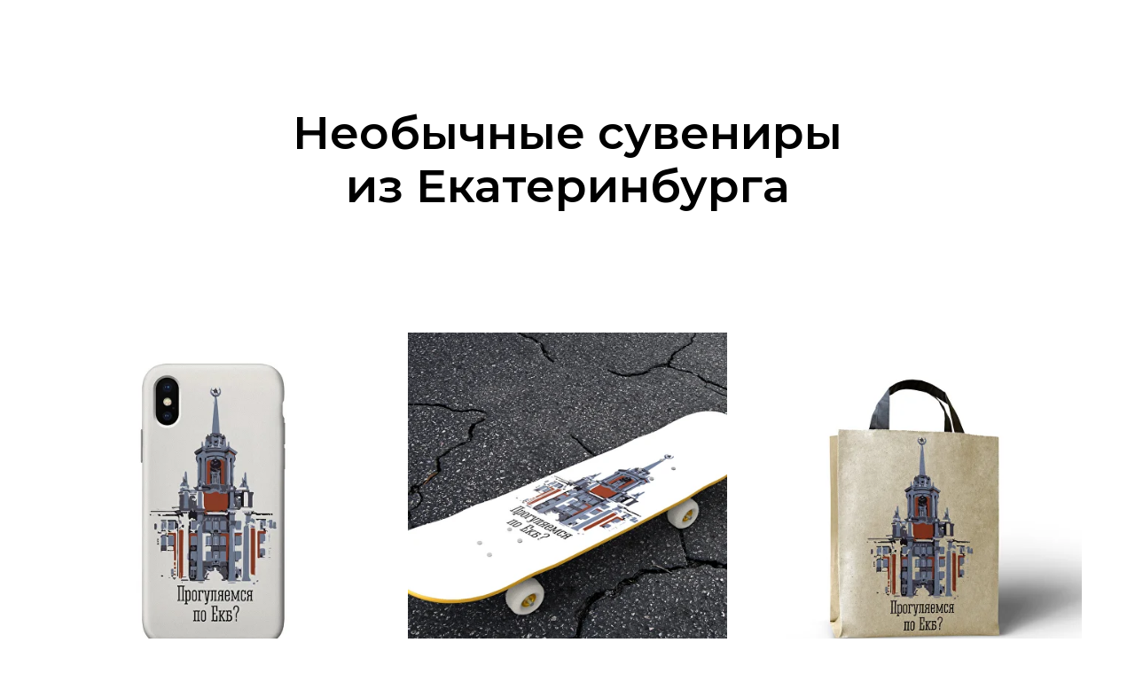

--- FILE ---
content_type: text/css
request_url: https://ws.tildacdn.com/project1121995/tilda-blocks-2.12.css?t=1592501533
body_size: 92771
content:
@import url(https://fonts.googleapis.com/css?family=Roboto:300,400,500,600,700&subset=latin,cyrillic);@import url(https://fonts.googleapis.com/css?family=Montserrat:300,400,500,600,700&subset=latin,cyrillic);.t-body{margin:0}#allrecords{-webkit-font-smoothing:antialiased;background-color:none}#allrecords a{color:#ff8562;text-decoration:none}#allrecords a[href^=tel]{color:inherit;text-decoration:none}#allrecords ol{padding-left:22px}#allrecords ul{padding-left:20px}#allrecords b,#allrecords strong{font-weight:700}@media print{body,html{min-width:1200px;max-width:1200px;padding:0;margin:0 auto;border:none}}.t-text{font-family:'Roboto',Arial,sans-serif;font-weight:400;color:#000}.t-text_xs{font-size:15px;line-height:1.55}.t-text_sm{font-size:18px;line-height:1.55}.t-text_md{font-size:20px;line-height:1.55}.t-text_lg{font-size:22px;line-height:1.55}.t-text_weight_plus{font-weight:500}.t-text-impact{font-family:'Roboto',Arial,sans-serif;font-weight:400;color:#000}.t-text-impact_xs{font-size:26px;line-height:1.5}.t-text-impact_sm{font-size:32px;line-height:1.35}.t-text-impact_md{font-size:38px;line-height:1.35}.t-text-impact_lg{font-size:42px;line-height:1.23}.t-name{font-family:'Montserrat',Arial,sans-serif;font-weight:600;color:#000}.t-name_xs{font-size:16px;line-height:1.35}.t-name_sm{font-size:18px;line-height:1.35}.t-name_md{font-size:20px;line-height:1.35}.t-name_lg{font-size:22px;line-height:1.35}.t-name_xl{font-size:24px;line-height:1.35}.t-heading{font-family:'Montserrat',Arial,sans-serif;font-weight:600;color:#000}.t-heading_xs{font-size:26px;line-height:1.23}.t-heading_sm{font-size:28px;line-height:1.17}.t-heading_md{font-size:30px;line-height:1.17}.t-heading_lg{font-size:32px;line-height:1.17}.t-title{font-family:'Montserrat',Arial,sans-serif;font-weight:600;color:#000}.t-title_xxs{font-size:36px;line-height:1.23}.t-title_xs{font-size:42px;line-height:1.23}.t-title_sm{font-size:48px;line-height:1.23}.t-title_md{font-size:52px;line-height:1.23}.t-title_lg{font-size:64px;line-height:1.23}.t-title_xl{font-size:72px;line-height:1.17}.t-title_xxl{font-size:82px;line-height:1.17}.t-descr{font-family:'Montserrat',Arial,sans-serif;font-weight:400;color:#000}.t-descr_xxs{font-size:14px;line-height:1.55}.t-descr_xs{font-size:16px;line-height:1.55}.t-descr_sm{font-size:18px;line-height:1.55}.t-descr_md{font-size:20px;line-height:1.55}.t-descr_lg{font-size:22px;line-height:1.55}.t-descr_xl{font-size:24px;line-height:1.5}.t-descr_xxl{font-size:26px;line-height:1.45}.t-descr_xxxl{font-size:30px;line-height:1.45;letter-spacing:.45}.t-uptitle{font-family:'Montserrat',Arial,sans-serif;font-weight:600;color:#000;letter-spacing:2.5px}.t-uptitle_xs{font-size:12px}.t-uptitle_sm{font-size:14px}.t-uptitle_md{font-size:16px}.t-uptitle_lg{font-size:18px}.t-uptitle_xl{font-size:20px;letter-spacing:2px}.t-uptitle_xxl{font-size:22px;letter-spacing:2px}.t-uptitle_xxxl{font-size:24px;letter-spacing:2px}@media screen and (max-width:1200px){.t-text_xs{font-size:14px}.t-text_sm{font-size:16px}.t-text_md{font-size:18px}.t-text_lg{font-size:20px}.t-text-impact_md{font-size:30px}.t-descr_xxs{font-size:12px}.t-descr_xs{font-size:14px}.t-descr_sm{font-size:16px}.t-descr_md{font-size:18px}.t-descr_lg{font-size:20px}.t-descr_xl{font-size:22px}.t-descr_xxl{font-size:22px}.t-descr_xxxl{font-size:26px}.t-uptitle_md{font-size:14px}.t-uptitle_lg{font-size:16px}.t-uptitle_xl{font-size:18px}.t-uptitle_xxl{font-size:20px}.t-uptitle_xxxl{font-size:22px}.t-title_xxs{font-size:32px}.t-title_xs{font-size:38px}.t-title_sm{font-size:44px}.t-title_md{font-size:48px}.t-title_lg{font-size:60px}.t-title_xl{font-size:68px}.t-title_xxl{font-size:78px}.t-name_xs{font-size:14px}.t-name_sm{font-size:16px}.t-name_md{font-size:18px}.t-name_lg{font-size:20px}.t-name_xl{font-size:22px}.t-heading_xs{font-size:24px}.t-heading_sm{font-size:26px}.t-heading_md{font-size:28px}.t-heading_lg{font-size:30px}}@media screen and (max-width:640px){.t-text_xs{font-size:12px;line-height:1.45}.t-text_sm{font-size:14px;line-height:1.45}.t-text_md{font-size:16px;line-height:1.45}.t-text_lg{font-size:18px;line-height:1.45}.t-text-impact_sm{font-size:22px}.t-text-impact_md{font-size:26px}.t-text-impact_lg{font-size:28px}.t-descr_xs{font-size:12px;line-height:1.45}.t-descr_sm{font-size:14px;line-height:1.45}.t-descr_md{font-size:16px;line-height:1.45}.t-descr_lg{font-size:18px;line-height:1.45}.t-descr_xl{font-size:20px;line-height:1.4}.t-descr_xxl{font-size:20px}.t-descr_xxxl{font-size:22px}.t-uptitle_xs{font-size:10px}.t-uptitle_sm{font-size:10px}.t-uptitle_md{font-size:12px}.t-uptitle_lg{font-size:14px}.t-uptitle_xl{font-size:16px}.t-uptitle_xxl{font-size:18px}.t-uptitle_xxxl{font-size:20px}.t-title_xxs{font-size:28px}.t-title_xs{font-size:30px}.t-title_sm{font-size:30px}.t-title_md{font-size:30px}.t-title_lg{font-size:30px}.t-title_xl{font-size:32px}.t-title_xxl{font-size:36px}.t-name_xs{font-size:12px}.t-name_sm{font-size:14px}.t-name_md{font-size:16px}.t-name_lg{font-size:18px}.t-name_xl{font-size:20px}.t-heading_xs{font-size:22px}.t-heading_sm{font-size:24px}.t-heading_md{font-size:24px}.t-heading_lg{font-size:26px}}@media screen and (max-width:480px){.t-title_xl{font-size:30px}.t-title_xxl{font-size:30px}}.t-records{-webkit-font_smoothing:antialiased;background-color:none}.t-records a{color:#ff8562;text-decoration:none}.t-records a[href^=tel]{color:inherit;text-decoration:none}.t-records ol{padding-left:22px;margin-top:0;margin-bottom:10px}.t-records ul{padding-left:20px;margin-top:0;margin-bottom:10px}.t-cover{height:700px;width:100%;-webkit-background-size:cover;-moz-background-size:cover;-o-background-size:cover;background-size:cover;background-color:#000;background-repeat:no-repeat;background-position:center center;text-align:center;vertical-align:middle;position:relative;background-attachment:fixed;overflow:hidden}.t-cover__carrier{height:700px;width:100%;background-size:cover;-webkit-background-size:cover;-moz-background-size:cover;-o-background-size:cover;background-repeat:no-repeat;background-position:center center;text-align:center;vertical-align:middle;position:relative;background-attachment:fixed;transform:translate3d(0,0,0);-webkit-transform:translate3d(0,0,0);-moz-transform:unset}@supports (-ms-ime-align:auto){.t-cover__carrier{transform:unset}}.t-cover__carrier.loading{opacity:0}.t-cover__carrier[data-content-cover-bg=""].loading{opacity:1!important}.t-cover__carrier.loaded{opacity:1;transition:opacity 700ms}@media screen and (max-device-width:1024px){.t-cover{background-attachment:scroll}.t-cover__carrier{background-attachment:scroll}}@media print{.t-cover{background-attachment:scroll}.t-cover__carrier{background-attachment:scroll}}.t-cover__filter{height:700px;width:100%;position:absolute;top:0;left:0}.t-cover .t-container,.t-cover .t-container_100,.t-cover .t-container_10,.t-cover .t-container_8{position:absolute;top:0;left:0;bottom:0;right:0}.t-cover__wrapper{height:700px;display:table-cell;width:1200px}.t-cover__wrapper span.space{display:inline-block;height:100%;width:1px}@media screen and (max-width:640px){.t-cover{height:400px;background-attachment:fixed}.t-cover__carrier{background-attachment:scroll!important;background-size:cover;background-position:center center}.t-cover__filter{height:400px}.t-cover__wrapper{height:400px}}@-webkit-keyframes t-arrow-bottom{0%{-moz-transform:translateY(0);-ms-transform:translateY(0);-webkit-transform:translateY(0);-o-transform:translateY(0);transform:translateY(0)}50%{-moz-transform:translateY(-7px);-ms-transform:translateY(-7px);-webkit-transform:translateY(-7px);-o-transform:translateY(-7px);transform:translateY(-7px)}55%{-moz-transform:translateY(-7px);-ms-transform:translateY(-7px);-webkit-transform:translateY(-7px);-o-transform:translateY(-7px);transform:translateY(-7px)}100%{-moz-transform:translateY(0);-ms-transform:translateY(0);-webkit-transform:translateY(0);-o-transform:translateY(0);transform:translateY(0)}}@keyframes t-arrow-bottom{0%{-moz-transform:translateY(0);-ms-transform:translateY(0);-webkit-transform:translateY(0);-o-transform:translateY(0);transform:translateY(0)}50%{-moz-transform:translateY(-7px);-ms-transform:translateY(-7px);-webkit-transform:translateY(-7px);-o-transform:translateY(-7px);transform:translateY(-7px)}55%{-moz-transform:translateY(-7px);-ms-transform:translateY(-7px);-webkit-transform:translateY(-7px);-o-transform:translateY(-7px);transform:translateY(-7px)}100%{-moz-transform:translateY(0);-ms-transform:translateY(0);-webkit-transform:translateY(0);-o-transform:translateY(0);transform:translateY(0)}}.t-cover__arrow-wrapper_animated{animation:t-arrow-bottom 1.7s infinite ease}.t-cover__arrow{position:absolute;z-index:9;bottom:40px;right:0;left:0;text-align:center}.t-cover__arrow-wrapper{display:inline-block;-webkit-transition:all ease-in-out 0.2s;-moz-transition:all ease-in-out 0.2s;-o-transition:all ease-in-out 0.2s;transition:all ease-in-out 0.2s;cursor:pointer}.t-cover__arrow-wrapper:hover{opacity:.7}.t-cover__arrow-svg{fill:#fff}@media screen and (max-width:640px){.t-cover__arrow_mobile{-moz-transform:scale(.7);-ms-transform:scale(.7);-webkit-transform:scale(.7);-o-transform:scale(.7);transform:scale(.7)}.t-cover__arrow{bottom:14px}}.t-btn{display:inline-block;font-family:'Montserrat',Arial,sans-serif;height:60px;border:0 none;font-size:16px;padding-left:60px;padding-right:60px;text-align:center;white-space:nowrap;vertical-align:middle;font-weight:700;background-image:none;cursor:pointer;-webkit-appearance:none;-webkit-user-select:none;-moz-user-select:none;-ms-user-select:none;-o-user-select:none;user-select:none;-webkit-box-sizing:border-box;-moz-box-sizing:border-box;box-sizing:border-box}.t-btn td{vertical-align:middle}.t-btn_sending{opacity:.5}@media screen and (max-width:640px){.t-btn{white-space:normal;padding-left:30px;padding-right:30px}}.t-btn_xs{height:35px;font-size:13px;padding-left:15px;padding-right:15px}.t-btn_sm{height:45px;font-size:14px;padding-left:30px;padding-right:30px}.t-btn_lg{height:60px;font-size:22px;padding-left:70px;padding-right:70px}.t-btn_xl{height:80px;font-size:26px;padding-left:80px;padding-right:80px}.t-btn_xxl{height:100px;font-size:30px;padding-left:90px;padding-right:90px}@media screen and (max-width:640px){.t-btn_sm{padding-left:20px;padding-right:20px}.t-btn_lg{font-size:18px;padding-left:40px;padding-right:40px}.t-btn_xl{font-size:22px;padding-left:50px;padding-right:50px}.t-btn_xxl{font-size:26px;padding-left:60px;padding-right:60px}}.t-submit{font-family:'Montserrat',Arial,sans-serif;text-align:center;height:60px;border:0 none;font-size:16px;padding-left:60px;padding-right:60px;-webkit-appearance:none;font-weight:700;white-space:nowrap;background-image:none;cursor:pointer;margin:0;-webkit-box-sizing:border-box;-moz-box-sizing:border-box;box-sizing:border-box;outline:none;background:transparent}.t-submit_sending{opacity:.5}@media screen and (max-width:640px){.t-submit{white-space:normal;padding-left:30px;padding-right:30px}}.t-input{margin:0;font-family:'Montserrat',Arial,sans-serif;font-size:100%;height:60px;padding:0 20px;font-size:16px;line-height:1.33;width:100%;border:0 none;-webkit-box-sizing:border-box;-moz-box-sizing:border-box;box-sizing:border-box;outline:none;-webkit-appearance:none;border-radius:0}.t-input::-moz-focus-inner{padding:0;border:0}.t-input_bbonly{outline:none;padding-left:0!important;padding-right:0!important;border-top:0!important;border-right:0!important;border-left:0!important;background-color:transparent!important;border-radius:0!important;border-bottom:1px solid}.t-input_pvis{padding:26px 20px 10px 20px}.t-input__vis-ph{font-size:16px;font-family:'Montserrat',Arial,sans-serif;line-height:1;opacity:.5;position:absolute;left:20px;top:22px;height:16px;-webkit-transform:translateZ(0);transform:translateZ(0);-webkit-transition:transform 0.2s linear;transition:transform 0.2s linear;-webkit-transform-origin:left;transform-origin:left;pointer-events:none;white-space:nowrap}.t-input:focus~.t-input__vis-ph,.t-input_has-content+.t-input__vis-ph{-webkit-transform:translateY(-12px) scale(.7);transform:translateY(-12px) scale(.7)}.t-input:invalid{box-shadow:none}.t-input-group_cb div[data-customstyle=yes]{display:inline;vertical-align:middle}.t-form_bbonly .t-input__vis-ph{left:0px!important}.t-form_bbonly .js-error-control-box .t-input__vis-ph{left:10px!important}.t-input-group_ta textarea.t-input{resize:vertical}.t-select{width:100%;box-sizing:border-box;cursor:pointer;height:60px;padding:0 45px 0 20px;font-family:'Montserrat',Arial,sans-serif;font-size:16px;line-height:1.33;outline:0;border:0;border-radius:0;background:transparent;-webkit-appearance:none;appearance:none;-moz-appearance:none}.t-select_bbonly{outline:none;padding-left:0!important;padding-right:0!important;border-top:0!important;border-right:0!important;border-left:0!important;background-color:transparent!important;border-radius:0!important}.t-select_bbonly option{color:#000;background-color:#fff}.t-select__wrapper{position:relative}.t-select__wrapper:after{content:' ';width:0;height:0;border-style:solid;border-width:6px 5px 0 5px;border-color:#000 transparent transparent transparent;position:absolute;right:20px;top:0;bottom:0;margin:auto;pointer-events:none}.t-select::-ms-expand{width:0;height:0;opacity:0}.t-select__wrapper_bbonly::after{right:0px!important}.t-checkbox__control{display:block;position:relative;cursor:pointer}.t-checkbox__control .t-checkbox{position:absolute;z-index:-1;opacity:0}.t-checkbox__indicator{position:relative;display:inline-block;vertical-align:middle;height:20px;width:20px;border:2px solid #000;box-sizing:border-box;margin-right:10px;-webkit-transition:all 0.2s;transition:all 0.2s;opacity:.6}.t-checkbox__indicator:after{content:'';position:absolute;display:none;left:6px;top:2px;width:3px;height:8px;border:solid #000;border-width:0 2px 2px 0;transform:rotate(45deg)}.t-checkbox__control .t-checkbox:checked~.t-checkbox__indicator{opacity:1}.t-checkbox__control .t-checkbox:checked~.t-checkbox__indicator:after{display:block}.t-checkbox__labeltext,.t-checkbox__labeltext div{display:inline}.t-checkboxes__wrapper .t-checkbox__control{margin:10px 0}.t-radio{position:absolute;z-index:-1;opacity:0}.t-radio__control{display:table;position:relative;cursor:pointer;margin:0 0 10px 0}.t-radio__control:first-child{margin:3px 0 10px 0}.t-radio__control:last-child{margin:0 0 0 0}.t-radio__indicator{position:relative;display:inline-block;vertical-align:middle;height:20px;width:20px;border-color:#000;border-style:solid;border-width:2px;box-sizing:border-box;border-radius:50%;margin-right:10px;-webkit-transition:all 0.2s;transition:all 0.2s;opacity:.6}.t-radio__indicator:after{content:'';width:10px;height:10px;background:#000;border-radius:50%;position:absolute;top:0;bottom:0;left:0;right:0;margin:auto;opacity:0;-webkit-transition:all 0.2s;transition:all 0.2s}.t-radio__control .t-radio:checked~.t-radio__indicator:after{opacity:1}.t-radio__control .t-radio:checked~.t-radio__indicator{opacity:1}.t-inputquantity{width:70px;text-align:center;margin-left:.5rem;margin-right:.5rem}.t-inputquantity__btn{font-size:26px;cursor:pointer;margin-left:.5rem;margin-right:.5rem;-webkit-user-select:none;-moz-user-select:none;-khtml-user-select:none;-ms-user-select:none}.t-form .uploadcare-widget-button{background:#333;font-family:'Montserrat',Arial,sans-serif;line-height:1.4;font-size:14px}.t-form .uploadcare-widget-button:hover{background:#444}.t-input-title{display:block;vertical-align:middle;height:100%;padding-right:10px}.t-input-subtitle{display:block;vertical-align:middle;height:100%;padding-right:10px}.t-form__bottom-text{margin-top:30px;text-align:center}.t-input-error{display:none;color:red;font-family:'Roboto',Arial,sans-serif;font-size:13px;margin-top:5px}.t-form .js-error-control-box .t-input-error{display:block}.t-form .js-error-control-box .t-input,.t-form .js-error-control-box .t-checkbox__control,.t-form .js-error-control-box .t-checkboxes__wrapper,.t-form .js-error-control-box .t-select__wrapper,.t-form .js-error-control-box .t-radio__wrapper,.t-form .js-error-control-box .uploadcare-widget{border:1px solid red!important}.t-form .js-error-control-box .t-checkboxes__wrapper,.t-form .js-error-control-box .t-radio__wrapper,.t-form .js-error-control-box .t-checkbox__control{padding:10px}.t-form .js-error-control-box .t-checkboxes__wrapper .t-checkbox__control{border:none!important;padding:0}.t-form .js-error-control-box .t-input.t-input_bbonly{padding-left:10px!important}.t-form__errorbox-bottom{display:none}.t-form__errorbox-wrapper{background:#F95D51;padding:10px;text-align:center;margin-bottom:20px;font-family:'Roboto',Arial,sans-serif}.t-form__errorbox-text{color:#fff;box-sizing:border-box;padding:0 10px 10px 10px;font-family:'Roboto',Arial,sans-serif}.t-form__errorbox-item{padding-top:10px;display:none;font-family:'Roboto',Arial,sans-serif}.t-form__successbox{text-align:center;background:#62C584;color:#fff;padding:20px;margin-bottom:20px;font-family:'Roboto',Arial,sans-serif}@keyframes t-submit-spinner{to{transform:rotate(360deg)}}.t-form .t-submit{position:relative}.t-form .t-submit.t-btn_sending,.t-btn.t-btn_sending{color:transparent!important}.t-form .t-btn_sending:before,.t-btn.t-btn_sending:before{content:'';box-sizing:border-box;position:absolute;top:50%;left:50%;width:30px;height:30px;margin-top:-15px;margin-left:-15px;border-radius:50%;border:2px solid #ccc;border-top-color:#333;animation:t-submit-spinner .6s linear infinite}.t-btntext{font-family:'Montserrat',Arial,sans-serif;color:#000;font-size:20px;line-height:1.55;font-weight:700;text-decoration:none;cursor:pointer;display:inline-block}.t-btntext_sm{font-size:16px}.t-btntext_lg{font-size:24px}.t-uppercase.t-btntext{font-size:16px}.t-uppercase.t-btntext_sm{font-size:14px}.t-uppercase.t-btntext_lg{font-size:20px}.t-btntext:after{content:"\00a0→";font-family:Arial,Helvetica,sans-serif}@media screen and (max-width:640px){.t-btntext_lg{font-size:20px}}@media screen and (max-width:1200px){.t-screenmin-1200px{display:none}}@media screen and (max-width:980px){.t-screenmin-980px{display:none}}@media screen and (max-width:640px){.t-screenmin-640px{display:none}}@media screen and (max-width:480px){.t-screenmin-480px{display:none}}@media screen and (max-width:320px){.t-screenmin-320px{display:none}}@media screen and (min-width:321px){.t-screenmax-320px{display:none}}@media screen and (min-width:481px){.t-screenmax-480px{display:none}}@media screen and (min-width:641px){.t-screenmax-640px{display:none}}@media screen and (min-width:981px){.t-screenmax-980px{display:none}}@media screen and (min-width:1201px){.t-screenmax-1200px{display:none}}.t-hidden{display:none}.t-opacity_50{filter:alpha(opacity=50);KHTMLOpacity:.5;MozOpacity:.5;opacity:.5}.t-opacity_70{filter:alpha(opacity=70);KHTMLOpacity:.7;MozOpacity:.7;opacity:.7}.t-uppercase{text-transform:uppercase}.t-align_center{text-align:center}.t-align_left{text-align:left}.t-align_right{text-align:right}.t-margin_auto{margin-left:auto;margin-right:auto}.t-valign_middle{vertical-align:middle}.t-valign_top{vertical-align:top}.t-valign_bottom{vertical-align:bottom}.t-margin_left_auto{margin-right:0;margin-left:auto}.yashare-style .b-share-btn__facebook,.yashare-style .b-share-btn__twitter,.yashare-style .b-share-btn__vkontakte{background-color:transparent!important}.yashare-style .b-share__link{-webkit-border-radius:0px!important;border-radius:0px!important}.yashare-style-black-white .b-share-btn__wrap{background-color:#000!important;padding:5px!important}.yashare-style-transp-white .b-share-btn__wrap{padding:5px!important}.yashare-style-transp-white .b-share-counter{color:#fff;font-weight:700}.yashare-style-white-black .b-share-btn__wrap{background-color:#fff!important;padding:5px!important}.yashare-style-white-black .b-share-icon{background-image:url(//static.tildacdn.com/img/b-share_counter_large_white.png)!important}.yashare-style-transp-black .b-share-btn__wrap{padding:5px!important}.yashare-style-transp-black .b-share-icon{background-image:url(//static.tildacdn.com/img/b-share_counter_large_white.png)!important}.yashare-style-transp-black .b-share-counter{color:#000;font-weight:700}.ya-share2 ul{padding-left:0px!important}.carousel{position:relative}.carousel ol{padding-left:0px!important}.carousel-inner{position:relative;width:100%;overflow:hidden}.carousel-inner>.item{position:relative;display:none;-webkit-transition:0.6s ease-in-out left;transition:0.6s ease-in-out left}.carousel-inner>.item>img,.carousel-inner>.item>a>img{display:block;height:auto;line-height:1}.carousel-inner .widthauto{width:auto;max-width:100%;vertical-align:middle}.carousel-inner>.active,.carousel-inner>.next,.carousel-inner>.prev{display:block}.carousel-inner>.active{left:0}.carousel-inner>.next,.carousel-inner>.prev{position:absolute;top:0;width:100%}.carousel-inner>.next{left:100%}.carousel-inner>.prev{left:-100%}.carousel-inner>.next.left,.carousel-inner>.prev.right{left:0}.carousel-inner>.active.left{left:-100%}.carousel-inner>.active.right{left:100%}.carousel-control{position:absolute;top:0;bottom:0;left:0;width:15%;opacity:.2;filter:alpha(opacity=20)}.carousel-control.right{right:0;left:auto}.carousel-control .carousel-control-left{position:absolute;top:48%;z-index:5;display:inline-block;left:20%;height:34px;width:21px;background:url(//static.tildacdn.com/img/aboutSliderControls.png) no-repeat}.carousel-control .carousel-control-left-white{position:absolute;top:48%;z-index:5;display:inline-block;left:20%;height:34px;width:21px;background:url(//static.tildacdn.com/img/aboutSliderControls_white.png) no-repeat}.carousel-control .carousel-control-right{position:absolute;top:48%;z-index:5;display:inline-block;right:20%;height:34px;width:21px;background:url(//static.tildacdn.com/img/aboutSliderControls.png) no-repeat;background-position:left bottom}.carousel-control .carousel-control-right-white{position:absolute;top:48%;z-index:5;display:inline-block;right:20%;height:34px;width:21px;background:url(//static.tildacdn.com/img/aboutSliderControls_white.png) no-repeat;background-position:left bottom}.carousel-indicators{position:absolute;bottom:10px;left:50%;z-index:15;width:60%;padding-left:0;margin-left:-30%;text-align:center;list-style:none}.carousel-indicators.dotsbottom{bottom:-60px}.carousel-indicators li{display:inline-block;width:10px;height:10px;margin:1px;margin-left:5px;margin-right:5px;text-indent:-999px;cursor:pointer;background-color:#000;border:none;border-radius:10px}.carousel-indicators .active{width:10px;height:10px;margin:0;margin-left:4px;margin-right:4px;border:1px solid #000;border-radius:10px;background-color:transparent}.carousel-indicators li.white{background-color:#fff}.carousel-indicators li.white.active{border:1px solid #fff;border-radius:10px;background-color:transparent}.carousel-caption-imgs h6{font-family:'Roboto',Arial,sans-serif;color:#000;font-weight:400;font-size:14px;line-height:28px;padding-top:28px;padding-bottom:0;text-align:center}.carousel-caption-imgs p{font-family:'Roboto',Arial,sans-serif;color:#000;font-size:14px;line-height:28px;padding-top:14px;padding-bottom:14px;text-align:center}.carousel-title{font-family:'Montserrat',Arial,sans-serif;color:#000;font-size:18px;line-height:28px;padding-top:36px;padding-bottom:14px;text-align:center}.carousel-descr{font-family:'Roboto',Arial,sans-serif;color:#000;font-size:14px;line-height:28px;padding-top:14px;padding-bottom:14px;text-align:center}@media screen and (min-width:768px){.carousel-indicators{bottom:20px}}.clearfix:before,.clearfix:after{display:table;content:" "}.clearfix:after{clear:both}.center-block{display:block;margin-right:auto;margin-left:auto}@media screen and (max-width:960px){.carousel-control .carousel-control-left{left:10%}.carousel-control .carousel-control-left-white{left:10%}.carousel-control .carousel-control-right{right:10%}.carousel-control .carousel-control-right-white{right:10%}}.t-tildalabel{background-color:#000;color:#fff;width:100%;height:70px;font-family:Arial;font-size:14px}.t-tildalabel:hover .t-tildalabel__wrapper{opacity:1}.t-tildalabel_white{background-color:#fff;color:#000}.t-tildalabel_gray{background-color:#eee;color:#000}.t-tildalabel__wrapper{display:table;height:30px;width:270px;margin:0 auto;padding-top:20px;opacity:.4}.t-tildalabel__txtleft{display:table-cell;width:120px;height:30px;vertical-align:middle;text-align:right;padding-right:12px;font-weight:300;font-size:12px}.t-tildalabel__wrapimg{display:table-cell;width:30px;height:30px;vertical-align:middle}.t-tildalabel__img{width:30px;height:30px;vertical-align:middle}.t-tildalabel__txtright{display:table-cell;width:120px;height:30px;vertical-align:middle;padding-left:12px;font-weight:500;letter-spacing:2px}.t-tildalabel__link{color:#fff;text-decoration:none;vertical-align:middle}.t-tildalabel_white .t-tildalabel__link,.t-tildalabel_gray .t-tildalabel__link{color:#000}.t-tildalabel-free{padding:35px 0 45px;height:auto;text-align:center}.t-tildalabel-free__main{max-width:340px;display:block;margin:0 auto;line-height:1.4;letter-spacing:.2px;color:inherit;opacity:.4}.t-tildalabel-free__links-wr{display:table;margin:30px auto 0}.t-tildalabel-free__txt-link{display:table-cell;padding:0 15px;font-size:13px;text-decoration:none;color:inherit;opacity:.25}.t-tildalabel-free__txt-link:hover,.t-tildalabel-free__main:hover{opacity:1}@media screen and (max-width:640px){.t-tildalabel-free__txt-link{display:block;padding:5px 30px}.t-tildalabel-free__main{opacity:.7}.t-tildalabel-free__txt-link{opacity:.4}}.t-carousel{position:relative}.t-carousel__inner{position:relative;overflow:hidden;margin:0 auto}.t-carousel__slides{position:relative}.t-carousel__inner>.t-carousel__item{position:relative;display:none;-webkit-transition:0 ease-in-out left;-moz-transition:0 ease-in-out left;-o-transition:0 ease-in-out left;transition:0 ease-in-out left}.t-carousel__inner>.t-carousel__item.t-carousel__animation_fast{-webkit-transition:.3s ease-in-out left;-moz-transition:.3s ease-in-out left;-o-transition:.3s ease-in-out left;transition:.3s ease-in-out left}.t-carousel__inner>.t-carousel__item.t-carousel__animation_slow{-webkit-transition:.6s ease-in-out left;-moz-transition:.6s ease-in-out left;-o-transition:.6s ease-in-out left;transition:.6s ease-in-out left}.t-carousel__item__wrapper{position:relative;margin:0 auto}.t-carousel__item__img{background-size:contain;background-repeat:no-repeat;background-position:center;position:absolute;top:0;right:0;bottom:0;left:0}.t-carousel_cover .t-carousel__item__img{background-size:cover}.t-carousel__inner>.active,.t-carousel__inner>.next,.t-carousel__inner>.prev{display:block}.t-carousel__inner>.active{left:0}.t-carousel__inner>.next,.t-carousel__inner>.prev{position:absolute;top:0;width:100%}.t-carousel__inner>.next{left:100%}.t-carousel__inner>.prev{left:-100%}.t-carousel__inner>.next.left,.t-carousel__inner>.prev.right{left:0}.t-carousel__inner>.active.left{left:-100%}.t-carousel__inner>.active.right{left:100%}.t-carousel__arrows__container{position:absolute;top:0;left:0;right:0;bottom:0;margin:0 auto;pointer-events:none;filter:progid:DXImageTransform.Microsoft.AlphaImageLoader(src='[data-uri]',sizingMethod='scale');background:none!important}.t-carousel__arrow_outsidesmall .t-carousel__arrow__wrapper_left{left:16px}.t-carousel__arrow_outsidesmall .t-carousel__arrow__wrapper_right{right:16px}.t-carousel__arrow_outsidemiddle .t-carousel__arrow__wrapper_left{left:20px}.t-carousel__arrow_outsidemiddle .t-carousel__arrow__wrapper_right{right:20px}.t-carousel__control{position:absolute;top:0;bottom:0;left:0;width:15%;-webkit-transition:all ease-in-out 0.3s;-moz-transition:all ease-in-out 0.3s;-o-transition:all ease-in-out 0.3s;transition:all ease-in-out 0.3s;pointer-events:auto}.t-carousel__control:hover{opacity:.6}.t-carousel__arrow{width:34px;height:34px;background:transparent;-moz-transform:rotate(45deg);-ms-transform:rotate(45deg);-webkit-transform:rotate(45deg);-o-transform:rotate(45deg);transform:rotate(45deg)}.t-carousel__arrow.t-carousel__arrow_small{width:20px;height:20px}.t-carousel__arrow.t-carousel__arrow_large{width:54px;height:54px}.t-carousel__arrow__wrapper{-moz-transform:translateY(-50%);-ms-transform:translateY(-50%);-webkit-transform:translateY(-50%);-o-transform:translateY(-50%);transform:translateY(-50%);position:absolute;top:50%}.t-carousel__arrow__wrapper_left{left:30px}.t-carousel__arrow__wrapper_right{right:30px}.t-carousel__arrow_right{border-top:3px solid;border-right:3px solid}.t-carousel__arrow_right.t-carousel__arrow_light{border-top:1px solid;border-right:1px solid}.t-carousel__arrow_right.t-carousel__arrow_bold{border-top:6px solid;border-right:6px solid}.t-carousel__arrow_left{border-left:3px solid;border-bottom:3px solid}.t-carousel__arrow_left.t-carousel__arrow_light{border-left:1px solid;border-bottom:1px solid}.t-carousel__arrow_left.t-carousel__arrow_bold{border-left:6px solid;border-bottom:6px solid}.t-carousel__control.right{right:0;left:auto}@media screen and (max-width:768px){.t-carousel__control .t-carousel__arrow{width:12px;height:12px}.t-carousel-control{width:10%}.t-carousel__arrow__left{left:15px}.t-carousel__arrow__right{right:15px}}.t-carousel__indicators.carousel-indicators{z-index:15;text-align:center;list-style:none;position:relative;padding-left:0!important;margin:0 auto;padding:20px 0;bottom:auto;left:auto}.t-carousel__indicators.t-carousel__indicators_light{padding:15px 0 18px}.t-carousel__indicators.t-carousel__indicators_bold{padding:24px 0 21px}.t-carousel__indicators .t-carousel__indicator{display:inline-block;width:8px;height:8px;margin:0 6px;text-indent:-999px;cursor:pointer;background-color:#222;border:none;border-radius:10px;opacity:.4;-webkit-transition:.2s ease-in-out opacity;-moz-transition:.2s ease-in-out opacity;-o-transition:.2s ease-in-out opacity;transition:.2s ease-in-out opacity}@media screen and (max-width:640px){.t-carousel__indicators.carousel-indicators,.t-carousel__indicators.t-carousel__indicators_light,.t-carousel__indicators.t-carousel__indicators_bold{padding:15px 0}}.t-carousel__indicators.t-carousel__indicators_light .t-carousel__indicator{width:4px;height:4px;margin:0 5px}.t-carousel__indicators.t-carousel__indicators_bold .t-carousel__indicator{width:10px;height:10px;margin:0 6px}.t-carousel__indicators .t-carousel__indicator:hover{opacity:.8}.t-carousel__indicators .t-carousel__indicator.active{opacity:1}.t-carousel__indicators.t-carousel__indicators_inside{position:absolute;bottom:0;left:0;right:0}.t-carousel__caption-inside{display:none}.t-carousel__caption_wrapper{border-top:1px solid #eee;padding:14px 0}.t-carousel__descr{margin-top:5px;color:#777}.t-mbfix{opacity:.01;-webkit-transform:translateX(0);-ms-transform:translateX(0);transform:translateX(0);position:fixed;width:100%;height:500px;background-color:white;top:0;left:0;z-index:10000;-webkit-transition:all 0.1s ease;transition:all 0.1s ease}.t-mbfix_hide{-webkit-transform:translateX(3000px);-ms-transform:translateX(3000px);transform:translateX(3000px)}.r_anim{-webkit-transition:opacity 0.5s;transition:opacity 0.5s}.r_hidden{opacity:0}.r_showed{opacity:1}img:not([src]){visibility:hidden}.t-rec_pt_0{padding-top:0}.t-rec_pt_15{padding-top:15px}.t-rec_pt_30{padding-top:30px}.t-rec_pt_45{padding-top:45px}.t-rec_pt_60{padding-top:60px}.t-rec_pt_75{padding-top:75px}.t-rec_pt_90{padding-top:90px}.t-rec_pt_105{padding-top:105px}.t-rec_pt_120{padding-top:120px}.t-rec_pt_135{padding-top:135px}.t-rec_pt_150{padding-top:150px}.t-rec_pt_165{padding-top:165px}.t-rec_pt_180{padding-top:180px}.t-rec_pt_195{padding-top:195px}.t-rec_pt_210{padding-top:210px}.t-rec_pb_0{padding-bottom:0}.t-rec_pb_15{padding-bottom:15px}.t-rec_pb_30{padding-bottom:30px}.t-rec_pb_45{padding-bottom:45px}.t-rec_pb_60{padding-bottom:60px}.t-rec_pb_75{padding-bottom:75px}.t-rec_pb_90{padding-bottom:90px}.t-rec_pb_105{padding-bottom:105px}.t-rec_pb_120{padding-bottom:120px}.t-rec_pb_135{padding-bottom:135px}.t-rec_pb_150{padding-bottom:150px}.t-rec_pb_165{padding-bottom:165px}.t-rec_pb_180{padding-bottom:180px}.t-rec_pb_195{padding-bottom:195px}.t-rec_pb_210{padding-bottom:210px}@media screen and (max-width:480px){.t-rec_pt_0{padding-top:0}.t-rec_pt_15{padding-top:15px}.t-rec_pt_30{padding-top:30px}.t-rec_pt_45{padding-top:45px}.t-rec_pt_60{padding-top:60px}.t-rec_pt_75{padding-top:75px}.t-rec_pt_90{padding-top:90px}.t-rec_pt_105{padding-top:90px}.t-rec_pt_120{padding-top:90px!important}.t-rec_pt_135{padding-top:90px!important}.t-rec_pt_150{padding-top:90px!important}.t-rec_pt_165{padding-top:90px!important}.t-rec_pt_180{padding-top:120px!important}.t-rec_pt_195{padding-top:120px!important}.t-rec_pt_210{padding-top:120px!important}.t-rec_pb_0{padding-bottom:0}.t-rec_pb_15{padding-bottom:15px}.t-rec_pb_30{padding-bottom:30px}.t-rec_pb_45{padding-bottom:45px}.t-rec_pb_60{padding-bottom:60px}.t-rec_pb_75{padding-bottom:75px}.t-rec_pb_90{padding-bottom:90px}.t-rec_pb_105{padding-bottom:90px}.t-rec_pb_120{padding-bottom:90px!important}.t-rec_pb_135{padding-bottom:90px!important}.t-rec_pb_150{padding-bottom:90px!important}.t-rec_pb_165{padding-bottom:90px!important}.t-rec_pb_180{padding-bottom:120px!important}.t-rec_pb_195{padding-bottom:120px!important}.t-rec_pb_210{padding-bottom:120px!important}}@media screen and (max-width:480px){.t-rec_pt-res-480_0{padding-top:0!important}.t-rec_pt-res-480_15{padding-top:15px!important}.t-rec_pt-res-480_30{padding-top:30px!important}.t-rec_pt-res-480_45{padding-top:45px!important}.t-rec_pt-res-480_60{padding-top:60px!important}.t-rec_pt-res-480_75{padding-top:75px!important}.t-rec_pt-res-480_90{padding-top:90px!important}.t-rec_pt-res-480_105{padding-top:105px!important}.t-rec_pt-res-480_120{padding-top:120px!important}.t-rec_pt-res-480_135{padding-top:135px!important}.t-rec_pt-res-480_150{padding-top:150px!important}.t-rec_pt-res-480_165{padding-top:165px!important}.t-rec_pt-res-480_180{padding-top:180px!important}.t-rec_pt-res-480_195{padding-top:195px!important}.t-rec_pt-res-480_210{padding-top:210px!important}.t-rec_pb-res-480_0{padding-bottom:0!important}.t-rec_pb-res-480_15{padding-bottom:15px!important}.t-rec_pb-res-480_30{padding-bottom:30px!important}.t-rec_pb-res-480_45{padding-bottom:45px!important}.t-rec_pb-res-480_60{padding-bottom:60px!important}.t-rec_pb-res-480_75{padding-bottom:75px!important}.t-rec_pb-res-480_90{padding-bottom:90px!important}.t-rec_pb-res-480_105{padding-bottom:105px!important}.t-rec_pb-res-480_120{padding-bottom:120px!important}.t-rec_pb-res-480_135{padding-bottom:135px!important}.t-rec_pb-res-480_150{padding-bottom:150px!important}.t-rec_pb-res-480_165{padding-bottom:165px!important}.t-rec_pb-res-480_180{padding-bottom:180px!important}.t-rec_pb-res-480_195{padding-bottom:195px!important}.t-rec_pb-res-480_210{padding-bottom:210px!important}}.t-body_scroll-locked{position:fixed;left:0;width:100%;height:100%;overflow:hidden}.t107{text-align:center}.t107__width{vertical-align:middle}.t107__widthauto{width:auto;max-width:100%;display:block;margin:0 auto}.t107__title{padding-top:28px;padding-bottom:28px;font-size:14px;line-height:28px}.t102__title{font-size:104px;color:#fff;margin:74px 0 54px 0}.t102__descr{color:#fff;padding:0 220px}@media screen and (max-width:1024px){.t102__title{font-size:70px;line-height:70px;margin-top:30px}.t102__descr{padding:0 120px}}@media screen and (max-width:640px){.t102__title{font-size:34px;line-height:38px;margin-top:30px}.t102__descr{padding:0 10px}}.t212__widthauto{width:auto;max-width:100%;vertical-align:middle}.t001__wrapper{padding-top:42px;padding-bottom:42px}.t001__uptitle{color:#fff;padding-bottom:60px;padding-top:30px}.t001__title{color:#fff;padding:24px 0 38px 0;letter-spacing:.5px}.t001__descr{color:#fff;padding:0 0 30px 0}.t001__descr_center{max-width:700px;margin:0 auto}.t001__descr_center a{color:#fff!important;font-weight:600}@media screen and (max-width:640px){.t001__title{padding-left:10px;padding-right:10px}.t001__uptitle{padding-left:10px;padding-right:10px}.t001__descr{padding-left:10px;padding-right:10px;font-size:14px;line-height:20px}}.t015__title{padding-top:8px;padding-bottom:3px}.t015__uptitle{padding-top:10px;padding-bottom:40px}.t015__descr{padding:41px 0 0 0}.t016 .text{padding-top:8px;padding-bottom:6px}@media screen and (max-width:960px){.t016__col{margin-bottom:14px}.t016__col:last-child{margin-bottom:0}}.t017__uptitle{padding-top:3px;padding-bottom:22px}.t017__title{padding-top:2px;padding-bottom:0}.t017__descr{padding-top:21px}.t022__text{padding-top:8px;padding-bottom:6px}.t032__wrapper{padding-top:42px;padding-bottom:42px}.t032__title{color:#fff;margin-bottom:50px}.t032__line{width:100%;height:1px;background-color:#fff}.t032__descr{color:#fff;margin-top:43px;padding:0 50px;margin-bottom:0}@media screen and (max-width:960px){.t032__line{max-width:160px;margin:0 auto}}@media screen and (max-width:640px){.t032 .t-cover__wrapper{display:block;width:100%}.t032__title{padding:0 10px}.t032__descr{padding:0 10px}}.t046__text{text-align:center;padding-top:10px;padding-bottom:4px}.t050__uptitle{padding-top:9px;padding-bottom:93px}.t050__descr{padding-top:50px;padding-bottom:9px}.t051__text{text-align:center}.t083__inner{float:left;position:relative;width:100%}.t083__imgwrapper{width:100%;text-align:center}.t083__widthauto{width:auto;max-width:100%;vertical-align:middle}.t083__textclass1{top:220px;left:-150px;width:290px;font-size:13px;line-height:23px;text-transform:uppercase;position:absolute}.t083__textclass2{left:-150px;top:220px;position:absolute;width:210px;font-size:32px}.t083__textclass3{left:790px;position:absolute;width:290px;top:220px;font-size:13px;line-height:23px;text-transform:uppercase}@media screen and (max-width:1240px){.t083__textclass1,.t083__textclass2,.t083__textclass3{left:0;position:relative;top:0;bottom:0;padding-top:20px;padding-bottom:20px;width:100%;max-width:480px}}.t004{padding-top:8px;padding-bottom:6px}.t004__text-column-count_2{column-count:2;column-gap:40px;-moz-column-count:2;-moz-column-gap:40px;-webkit-column-count:2;-webkit-column-gap:40px}.t004__text-column-count_3{column-count:3;column-gap:40px;-moz-column-count:3;-moz-column-gap:40px;-webkit-column-count:3;-webkit-column-gap:40px}.t004__text-column-count_4{column-count:4;column-gap:40px;-moz-column-count:4;-moz-column-gap:40px;-webkit-column-count:4;-webkit-column-gap:40px}.t004__initial-letter:first-child::first-letter{font-size:100px;float:left;margin:-30px 20px -30px 0}.t004 table{border-collapse:collapse;font-size:1em;width:100%}.t004 table td,.t004 table th{padding:5px;border:1px solid #ddd;vertical-align:top}.t004 table thead td,.t004 table th{font-weight:700;border-bottom-color:#888}@media screen and (max-width:1200px){.t004__text-column-count_2,.t004__text-column-count_3,.t004__text-column-count_4{column-gap:20px;-moz-column-gap:20px;-webkit-column-gap:20px}}@media screen and (max-width:960px){.t004__text-column-count_2,.t004__text-column-count_3,.t004__text-column-count_4{column-count:1;column-gap:0;-moz-column-count:1;-moz-column-gap:0;-webkit-column-count:1;-webkit-column-gap:0}}@media screen and (max-width:640px){.t004 h1{font-size:28px;line-height:35px}}.t306__table-container{display:table;table-layout:fixed;width:100%;height:100%;position:relative;z-index:1}.t306__table-cell{display:table-cell;vertical-align:middle}.t306__img{display:inline-block;width:auto;max-width:100%;height:auto;max-height:100%}@media screen and (max-width:960px){.t306__table-cell{padding-left:20px;padding-right:20px}}.t106__wrapper{display:table;width:100%}.t106__block{display:table-cell;vertical-align:middle;height:100%;width:50%}.t106__title{text-align:center;max-width:360px;padding-left:10px;padding-right:10px;margin:0 auto}.t106__text{padding-top:20px;font-size:16px;line-height:25px;text-align:center;max-width:360px;padding-left:10px;padding-right:10px;margin:0 auto;filter:alpha(opacity=70);KHTMLOpacity:.7;MozOpacity:.7;opacity:.7}.t106__img{width:100%;margin:0;vertical-align:middle}@media screen and (max-width:640px){.t106__wrapper{display:inline;width:100%}.t106__block{display:block;width:100%}.t106__title{padding-top:100px}.t106__text{font-size:14px;line-height:20px;padding-bottom:100px}}.t119__preface{color:#000;font-size:30px;line-height:1.35;margin-top:-1px}@media screen and (max-width:640px){.t119__preface{font-size:22px}}.t125{padding-top:30px;padding-bottom:30px}.t125 hr{margin-top:15px;margin-bottom:15px;border:0;border-top:1px solid #eee}.t125__title{font-size:18px;line-height:28px}.t125__title a{text-decoration:none;color:#000}.t132__box{width:50%;-webkit-background-size:cover;-moz-background-size:cover;-o-background-size:cover;background-size:cover;background-repeat:no-repeat;background-position:center center;display:inline;float:left;margin-left:0;margin-right:0;min-height:400px}.t132__box.t132__feature{width:100%;min-height:400px}.t132__box:hover .t132__wrappper{//background-color:rgba(0,0,0,.75);opacity:.9}.t132__wrappper{display:table-cell;width:100%;height:100%;min-height:400px;//background-color:rgba(0,0,0,.7);-webkit-transition:opacity 0.25s ease-in-out;-moz-transition:opacity 0.25s ease-in-out;-o-transition:opacity 0.25s ease-in-out;transition:opacity 0.25s ease-in-out;float:left}.t132__textwrapper{position:absolute;display:table;text-align:center}.t132 span{display:table-cell;vertical-align:middle}.t132 img{width:100%;position:relative;float:left}.t132__feature img{width:100%;height:90vh}.t132 a{text-decoration:none;color:#ff8562}.t132__uptitle{font-size:13px;line-height:28px;margin-top:20px;margin-bottom:40px;letter-spacing:2px;text-transform:uppercase;color:#ff8562;padding-left:20px;padding-right:20px}.t132__textwrapper.t132__feature .t132__uptitle{font-size:14px;line-height:28px}.t132__title{color:#fff;padding-left:15%;padding-right:15%;margin-top:40px;margin-bottom:15px}.t132__textwrapper.t132__feature .t132__title{padding-bottom:30px;padding-left:10%;padding-right:10%}.t132__descr{color:#fff;padding-left:10px;padding-right:10px;padding-top:20px;margin:0 auto;max-width:420px}.t132__textwrapper.t132__feature .t132__descr{padding-left:10%;padding-right:10%;max-width:620px}@media screen and (max-width:1240px){.t132__box{width:50%}}@media screen and (max-width:1024px){.t132__feature img{height:550px}}@media screen and (max-width:720px){.t132__title{padding-left:5%;padding-right:5%}}@media screen and (max-width:640px){.t132__feature img{height:400px}.t132__box{width:100%}.t132__box.t132__feature{width:100%}.t132__textwrapper{width:90%}.t132__textwrapper.t132__feature{width:90%}}.t135__img{max-width:100%}@media screen and (max-width:640px){.t135{position:relative!important;text-align:center;padding:30px;top:0px!important;right:0px!important;left:0px!important;z-index:1!important}}.t214 .t-row{clear:both}.t214__blockimg{max-width:360px;height:360px;margin-bottom:20px}.t214__title{padding-bottom:14px}.t214__descr{font-size:14px;line-height:24px;padding-bottom:14px}.t214__textwrapper{margin-bottom:10px}@media screen and (max-width:1200px){.t214__blockimg{height:320px}}@media screen and (max-width:960px){.t214__blockimg{height:360px;margin-right:auto;margin-left:auto}.t214__textwrapper{max-width:360px;margin-right:auto;margin-left:auto}}@media screen and (max-width:320px){.t214__blockimg{height:320px}}.t136 .sequence-items{width:100%;clear:both}.t136 .sequence-items .item .videoBG{min-height:100vh}.t136 .sequence-items div.item{min-height:100vh;width:100%;position:relative;overflow:hidden}.t136 .sequence-items div.item .t136__background{top:0;background-position:center center;background-size:cover;width:100%}.t136 .sequence-items div.item img{width:100%;margin:0 auto;clear:both}.t136 .sequence-items div.item div.txt-holder{color:#fff;background-color:#000;font:bold 17px/30px "Helvetica Neue",Helvetica,Arial,sans-serif;position:absolute;top:63%;left:0;right:0;text-shadow:0 1px 2px #000}.t136 .sequence-items div.item h6{font:bold 17px/30px "Helvetica Neue",Helvetica,Arial,sans-serif}.t136 .sequence-items div.item:last-of-type div.txt-holder{top:50%;max-height:33%}.t136 .sequence-items div.item:first-of-type div.txt-holder{top:67%;max-height:33%}.t136 .sequence-items div.item div.title-holder{font-size:35px}.t136 .sequence-items div.item .t-col_4{min-width:300px;width:300px;max-width:300px}.t136 .text-container{padding-top:14px;padding-bottom:14px}.t136 p{font-family:'Roboto',Arial,sans-serif;color:#000;font-size:18px;line-height:28px;padding-top:8px;padding-bottom:5px}.t136 .descr{font-size:18px;font-family:'Roboto',Arial,sans-serif;color:#000;text-transform:uppercase;line-height:28px;text-align:center;padding-left:20px;padding-right:20px;padding-top:8px;padding-bottom:48px}.t136 .descr2{font-family:'Roboto',Arial,sans-serif;font-size:24px;color:#000;line-height:37px;padding-top:2px;padding-bottom:18px}.t136 p.lastColumn{padding-left:139px;font-size:12px;font-family:'Montserrat',Arial,sans-serif;line-height:22px;padding-top:12px}@media screen and (max-width:640px){.t136 .sequence-items div.item{max-height:100%;min-height:100%;overflow:hidden}.t136 .sequence-items div.item .t136__background{max-height:100%;min-height:100%}.t136 .sequence-items div.item .txt-holder{background-color:#000;max-height:100%}}.t136S .text{padding-top:8px;padding-bottom:6px}.t136S .descr{font-size:18px;font-family:'Roboto',Arial,sans-serif;color:#000;text-transform:uppercase;line-height:28px;text-align:center;padding-left:20px;padding-right:20px;padding-top:8px;padding-bottom:48px}.t136S .descr2{font-family:'Roboto',Arial,sans-serif;font-size:24px;color:#000;line-height:37px;padding-top:2px;padding-bottom:18px}@media screen and (max-width:960px){.t136S .t-col{margin-top:20px;margin-bottom:20px}}.t147__img{vertical-align:middle;border-radius:50%;-moz-border-radius:50%;-webkit-border-radius:50%}.t147__widthauto{width:auto;max-width:100%;vertical-align:middle}.t147__title{padding-top:28px;padding-bottom:28px;font-size:14px;line-height:28px}.t148__title{color:#fff;padding-top:28px;padding-bottom:28px;max-width:480px;width:100%;margin-left:50px;text-align:left;margin-bottom:40px}@media screen and (max-width:640px){.t148__title{width:90%;margin-left:20px;margin-bottom:20px}}.t152__img{width:80px;height:80px;border-radius:50%;-moz-border-radius:50%;-webkit-border-radius:50%}.t152 .t-col_2{max-width:80px}.t152 .t-col_6{width:auto}.t152 .t152__wrapper{display:table;height:80px}.t152__textwrapper{display:table-cell;vertical-align:middle}.t152__autor-descr{font-size:14px;line-height:20px;padding-top:5px}@media screen and (max-width:960px){.t152 .t-col_2{max-width:100%}}.t158__text{font-size:28px;line-height:42px;text-align:center}@media screen and (max-width:640px){.t158__text{font-size:22px;line-height:34px}}.t167{padding-top:8px;padding-bottom:6px}.t167 .t167__imgblock{float:right;margin:0;padding:6px 0 20px 30px}.t167__img{max-width:100%}.t167__imgdescr{font-family:Arial;font-size:13px;line-height:16px;filter:alpha(opacity=70);KHTMLOpacity:.7;MozOpacity:.7;opacity:.7;padding-top:10px}@media screen and (max-width:640px){.t167 .t-col_8{padding-left:0;padding-right:0}.t167__imgblock{float:right;margin:0;padding:6px 0 20px 0}}.t174__textwrapper{background-color:#fff;height:530px;display:table;padding:0 60px}.t174__trow{display:table-row}.t174__title{padding-top:20px;padding-bottom:20px;display:table-cell;vertical-align:middle;height:100%}.t174__uptitle{display:table-cell;padding-bottom:30px;padding-top:60px}.t174__descr{display:table-cell;padding:30px 0 55px 0}@media screen and (max-width:640px){.t174 .t-cover__wrapper{padding-left:10px;padding-right:10px}.t174__textwrapper{margin:20px auto;padding:0 20px}.t174__uptitle{padding-left:10px;padding-right:10px}.t174__title{padding-left:10px;padding-right:10px;font-size:34px}.t174__descr{padding-left:10px;padding-right:10px}}.t175__widepadding{padding:60px}.t175__title{margin:0 auto}.t175__descr{padding-top:20px;margin:0 auto;color:#7f7f7f}.t175__text{padding-top:20px;margin:0 auto}.t175__img{max-width:100%;margin:0 auto;display:block}@media screen and (max-width:960px){.t175__widepadding{padding:20px}.t175 .t-col:first-child{margin-bottom:60px}}.t176__title{padding-bottom:34px}.t176__descr{padding-bottom:26px;padding-top:2px;font-weight:300}.t176__text{padding-top:8px;padding-bottom:5px}.t177__title{display:block;padding-bottom:34px}.t177__descr{padding-bottom:26px;padding-top:2px}.t177__text{padding-top:8px;padding-bottom:5px}.t177__img{width:auto;max-width:100%;display:block}@media screen and (max-width:960px){.t177 .t-col:first-child{margin-bottom:60px}}.t178__title{padding-bottom:34px}.t178__descr{padding-bottom:26px;padding-top:2px}.t178__text{padding-top:8px;padding-bottom:5px}.t181{text-align:left}.t181__wrapper{padding-top:42px;padding-bottom:42px}.t181__title{color:#fff;padding:24px 0 38px 0;letter-spacing:1px}.t181__descr{color:#afafaf;padding:0 0 30px 0}.t181 .t-btn:nth-child(1){margin-right:10px}.t181 .t-btn{margin-top:8px}@media screen and (max-width:640px){.t181 .t-btn:nth-child(2){margin-left:0}.t181 .t-btn{margin:5px;margin-left:0}}.t182{text-align:center}.t182__wrapper{padding-top:42px;padding-bottom:42px}.t182__title{color:#fff;padding:24px 0 24px 0;letter-spacing:1px}.t182__descr{color:#fff;padding:15px 0 30px 0}.t182__buttons{margin-top:45px}.t182 .t-btn:nth-child(2){margin-left:10px}@media screen and (max-width:640px){.t182__title{font-size:30px;line-height:30px;padding-left:10px;padding-right:10px}.t182__descr{padding-left:10px;padding-right:10px;font-size:14px;line-height:20px}.t182 .t-btn{margin:7px 3px}.t182 .t-btn:nth-child(2){margin-left:3px}}.t183__wrapper{padding-top:42px;padding-bottom:42px}.t183__uptitle{color:#fff;padding-bottom:20px;padding-top:10px}.t183__title{color:#fff;padding:24px 0 24px 0;letter-spacing:1px}.t183__buttons{margin-top:45px}.t183 .t-btn:nth-child(2){margin-left:10px}@media screen and (max-width:640px){.t183__title{padding-left:10px;padding-right:10px}.t183__uptitle{padding-left:10px;padding-right:10px}.t183 .t-btn:nth-child(2){margin-left:5px}.t183 .t-btn{margin:5px}}.t184__uptitle{position:absolute;top:0;left:0;letter-spacing:2px;color:#fff;font-size:18px;line-height:1.54;font-weight:300;padding-top:90px;width:100%}.t184__title{color:#fff;padding:24px 0 40px 0;letter-spacing:2px}.t184__descr{position:absolute;bottom:0;left:0;line-height:35px;font-size:24px;color:#fff;padding:0 0 90px 0;font-weight:300;margin:0 auto;letter-spacing:1px;width:100%}@media screen and (max-width:640px){.t184__title{font-size:30px;line-height:30px;padding-left:10px;padding-right:10px;box-sizing:border-box}.t184__uptitle{font-size:12px;padding-left:10px;padding-right:10px;box-sizing:border-box}.t184__descr{padding-left:10px;padding-right:10px;font-size:14px;line-height:20px;box-sizing:border-box}}.t142A__wrapone{position:relative;display:-webkit-box;display:-ms-flexbox;display:flex;-webkit-box-pack:center;-ms-flex-pack:center;justify-content:center}.t142A__wraptwo{position:relative;z-index:1}.t142A__wraptwo td{vertical-align:middle}.t142A__marginleft20px{margin-left:20px}@media screen and (max-width:640px){.t142A{padding:0 20px}.t142A .t-btn{width:100%;margin-bottom:10px}.t142A__marginleft20px{margin-left:0}}.t185__butwrapper{text-align:right;margin-top:10px;margin-bottom:10px}@media screen and (max-width:980px){.t185__butwrapper{text-align:center;margin-top:20px;margin-bottom:20px}.t185{text-align:center}}.t186__wrapper{display:table}.t186__blockinput{display:table-cell;vertical-align:middle;height:100%;width:100%;padding-right:20px;position:relative}.t186__input{background-color:transparent;-webkit-appearance:none;border-radius:0}.t186__blockbutton{display:table-cell;vertical-align:middle;height:100%}.t186__form-bottom-text{margin-top:30px;text-align:center}@media screen and (max-width:640px){.t186__wrapper{display:block}.t186__blockinput{display:block;width:100%;padding-bottom:10px}.t186__blockbutton{display:block;width:100%;padding-bottom:20px}.t186 .t-submit{width:100%}}.t186__blockinput-errors{background:rgb(255,102,102) none repeat scroll 0 0}.js-error-control-box .t186__input{font-family:'Roboto',Arial,sans-serif;border:1px solid red!important}.t186__blockinput-errors-text{font-family:'Roboto',Arial,sans-serif;color:#fff;box-sizing:border-box;padding:0 10px 10px 10px}.t186__blockinput-errors-item{font-family:'Roboto',Arial,sans-serif;padding-top:10px;display:none}.t186__blockinput-errorbox{font-family:'Roboto',Arial,sans-serif;background:#F95D51;color:#fff;padding:10px;text-align:center;margin-bottom:20px}.t186__blockinput-success{text-align:center;background:#62C584;color:#fff;padding:20px;font-family:'Roboto',Arial,sans-serif;margin-bottom:20px}.t188{overflow:hidden}.t188__wrapone{position:relative;right:50%;float:right}.t188__wraptwo{position:relative;z-index:1;right:-50%}.t188__sociallinkimg{display:inline-block;padding-left:5px;padding-right:5px}.t188__imgwrapper{background-size:contain;background-repeat:no-repeat;background-position:center}.t189{text-align:left}.t189__wrapper{padding-top:42px;padding-bottom:42px}.t189__title{font-size:26px;line-height:34px;color:#fff;padding:20px 0 20px 0;letter-spacing:1px}.t189__descr{color:#afafaf;padding:0 0 30px 0}.t189 .t-btn:nth-child(1){margin-right:10px}.t189 .t-btn{margin-top:8px}@media screen and (max-width:640px){.t189__title{font-size:26px;line-height:30px}.t189 .t-btn:nth-child(2){margin-left:0}.t189 .t-btn{margin:5px;margin-left:0}}.t192__title{padding-top:8px;padding-bottom:6px;text-align:center}.t192__text{padding-top:4px;padding-bottom:6px;text-align:center}.t192 hr{margin-top:14px;margin-bottom:14px;border:0;border-top:1px solid #000;opacity:.2}@media screen and (max-width:960px){.t192 .t192__col{margin-top:20px;margin-bottom:20px}}.t195__text{padding-bottom:6px}.t195__imgsection{text-align:center}.t195__img{padding-bottom:10px;padding-top:4px;max-width:100%}.t195__sectitle{font-size:15px;line-height:20px;padding-bottom:5px;padding-top:5px;text-align:left}.t195__secdescr{font-size:11px;line-height:16px;padding-top:0;padding-bottom:7px;text-align:left}@media screen and (max-width:960px){.t195__imgsection{margin-top:20px;margin-bottom:20px}}@media screen and (max-width:640px){.t195__imgsection{width:100%!important}}.t196__descr{padding-bottom:6px}.t196 .t-align_center .t196__img{max-width:100%}.t202__wrapper{padding-top:42px;padding-bottom:42px}.t202__uptitle{color:#fff;text-align:center;border-radius:50%;-moz-border-radius:50%;-webkit-border-radius:50%;font-size:40px;color:#fff;font-weight:400;border:2px solid rgba(255,255,255,1);margin:0 auto;margin-bottom:60px;margin-top:30px;width:80px;height:80px;overflow:hidden;white-space:nowrap;line-height:80px;letter-spacing:0}.t202__title{color:#fff;padding:24px 0 38px 0;letter-spacing:.5px}.t202__descr{color:#fff;padding:0 0 30px 0}.t202__descr_center{max-width:700px;margin:0 auto}.t202__descr_center a{color:#fff!important;font-weight:600}@media screen and (max-width:640px){.t202__title{padding-left:10px;padding-right:10px}.t202__uptitle{font-size:20px;width:40px;height:40px;line-height:40px}.t202__descr{padding-left:10px;padding-right:10px;font-size:14px;line-height:20px}}.t199__holder{margin:auto;padding:0 40px;max-width:1200px}@media only screen and (max-width:478px){.t199__holder{padding:0 20px;min-width:320px}}@media only screen and (max-width:sm){.t199__holder{padding:0 20px;min-width:320px}}.t199__header{position:fixed;top:0;right:0;left:0;z-index:990;height:99px;background-color:rgba(255,255,255,0);color:#000;text-align:right;line-height:98px;-webkit-transition:0.4s ease;transition:0.4s ease;-webkit-transition-property:background-color,box-shadow;transition-property:background-color,box-shadow}@media only screen and (max-width:1024px){.t199__header{padding:0;height:50px;text-align:center;line-height:50px;box-shadow:inset #eaeaea 0 -1px 1px}}@media only screen and (max-width:tab){.t199__header{padding:0;height:50px;text-align:center;line-height:50px;box-shadow:inset #eaeaea 0 -1px 1px}}.t199__header.t199__dark{color:#fff}@media only screen and (max-width:1024px){.t199__header.t199__dark{box-shadow:none}}@media only screen and (max-width:tab){.t199__header.t199__dark{box-shadow:none}}.t199__header.t199__is__active{background-color:white;box-shadow:rgba(0,0,0,.13) 0 4px 16px;color:#000}@media only screen and (max-width:1024px){.t199__header .t199__holder{padding:0}}@media only screen and (max-width:tab){.t199__header .t199__holder{padding:0}}.t199__logo{float:left;color:inherit!important}@media only screen and (max-width:1024px){.t199__logo{float:none;margin:0;color:inherit}}@media only screen and (max-width:tab){.t199__logo{float:none;margin:0;color:inherit}}.t199__logo-image{display:inline-block;vertical-align:middle;margin-top:-6px}@media only screen and (max-width:1024px){.t199__logo-image{display:none}}@media only screen and (max-width:tab){.t199__logo-image{display:none}}.t199__logo-image-one{display:inline-block;vertical-align:middle;margin-top:-6px}.t199__dark .t199__logo-image-one{display:none}.t199__is__active .t199__logo-image-one{display:inline-block}@media only screen and (max-width:1024px){.t199__logo-image-one{display:none!important}}@media only screen and (max-width:tab){.t199__logo-image-one{display:none!important}}.t199__logo-image-two{display:none;vertical-align:middle;margin-top:-6px}.t199__dark .t199__logo-image-two{display:inline-block}.t199__is__active .t199__logo-image-two{display:none}@media only screen and (max-width:1024px){.t199__logo-image-two{display:none!important}}@media only screen and (max-width:tab){.t199__logo-image-two{display:none!important}}.t199__logo-text{display:inline-block;vertical-align:middle;letter-spacing:.03em;font-size:24px;color:inherit!important}@media only screen and (max-width:1024px){.t199__logo-text{display:none}}@media only screen and (max-width:tab){.t199__logo-text{display:none}}.t199__logo-text-mobile{display:none;vertical-align:middle;letter-spacing:.03em;font-size:16px;color:inherit!important}@media only screen and (max-width:1024px){.t199__logo-text-mobile{display:inline-block}}@media only screen and (max-width:tab){.t199__logo-text-mobile{display:inline-block}}.t199__menu{display:inline-block;letter-spacing:.12em;font-weight:500}.t199__menu-item{text-transform:uppercase;font-size:13px;text-decoration:none;margin-left:20px;color:inherit!important}.t199__menu-item:hover{color:#db7857}.t199__menu-item.t199__is__active{color:#db7857}.t199__lang{display:inline-block;margin-left:40px;letter-spacing:.12em;font-weight:600}.t199__lang-item{text-transform:uppercase;font-size:13px;font-family:Arial;text-decoration:none;margin-left:11px;color:inherit!important}.t199__lang-item.t199__is__active{border-bottom:1px solid;opacity:.7}.t199__mmenu-toggler{position:absolute;top:0;left:0;width:50px;height:50px;text-align:center;line-height:50px;-webkit-transition:background-color 0.4s ease;transition:background-color 0.4s ease;background:#000}.t199__mmenu-toggler:focus{outline:0}.t199__dark .t199__mmenu-toggler{background:none}.t199__header.t199__is__active .t199__mmenu-toggler,.t199__is__menu .t199__mmenu-toggler{background:#000}.t199__mmenu-toggler-in{position:relative;display:inline-block;margin:6px 0;width:20px;height:3px;background:#fff;vertical-align:middle;-webkit-transition:-webkit-transform 0.4s ease;transition:transform 0.4s ease}.t199__mmenu-toggler-in:before,.t199__mmenu-toggler-in:after{position:absolute;left:0;width:100%;height:3px;background:#fff;content:'';-webkit-transition:all 0.4s ease;transition:all 0.4s ease}.t199__mmenu-toggler-in:before{top:-6px}.t199__mmenu-toggler-in:after{bottom:-6px}.is__menu .t199__mmenu-toggler-in{-webkit-transform:rotate(45deg);-ms-transform:rotate(45deg);transform:rotate(45deg)}.is__menu .t199__mmenu-toggler-in:after,.is__menu .t199__mmenu-toggler-in:before{top:0;bottom:0;-webkit-transform:rotate(-90deg);-ms-transform:rotate(-90deg);transform:rotate(-90deg)}@media only screen and (max-width:1024px){.t199__mmenu{position:fixed;top:50px;bottom:0;left:0;padding:10vh 0;width:100%;background:#fff;color:#000;opacity:0;-webkit-transition:all 0.4s ease;transition:all 0.4s ease;-webkit-transform:translateX(-140%);-ms-transform:translateX(-140%);transform:translateX(-140%)}.t199__mmenu .t199__menu{display:block;font-size:20px}.t199__mmenu .t199__menu-item{display:block;margin:0;font-size:4vh;line-height:12vh;-webkit-transition:none;transition:none}}@media only screen and (max-width:1024px) and (max-height:380px){.t199__mmenu .t199__menu-item{margin:15px 0;line-height:20px}}@media only screen and (max-width:1024px){.t199__mmenu .t199__menu-item:hover{color:#fff;text-decoration:underline}.t199__mmenu .t199__lang{margin:0;font-size:3vh;line-height:15vh}.t199__mmenu .t199__lang-item{margin:0 6px}.t199__mmenu .t199__lang-item.is__active{color:#fff}.t199__is__menu .t199__mmenu{opacity:1;-webkit-transform:translateX(0);-ms-transform:translateX(0);transform:translateX(0);overflow:scroll}}@media only screen and (max-width:tab){.t199__mmenu{position:fixed;top:50px;bottom:0;left:0;padding:10vh 0;width:100%;background:#fff;color:#000;opacity:0;-webkit-transition:all 0.4s ease;transition:all 0.4s ease;-webkit-transform:translateX(-140%);-ms-transform:translateX(-140%);transform:translateX(-140%)}.t199__mmenu .t199__menu{display:block;font-size:20px}.t199__mmenu .t199__menu-item{display:block;margin:0;font-size:4vh;line-height:12vh;-webkit-transition:none;transition:none}}@media only screen and (max-width:tab) and (max-height:380px){.t199__mmenu .t199__menu-item{margin:15px 0;line-height:20px}}@media only screen and (max-width:tab){.t199__mmenu .t199__menu-item:hover{color:#fff;text-decoration:underline}.t199__mmenu .t199__lang{margin:0;font-size:3vh;line-height:15vh}.t199__mmenu .t199__lang-item{margin:0 6px}.t199__mmenu .t199__lang-item.is__active{color:#fff}.t199__is__menu .t199__mmenu{opacity:1;-webkit-transform:translateX(0);-ms-transform:translateX(0);transform:translateX(0);overflow:scroll}}.t199__mmenu-item,.t199__mmenu-toggler{display:none}@media only screen and (max-width:1024px){.t199__mmenu-item,.t199__mmenu-toggler{display:block}}@media only screen and (max-width:tab){.t199__mmenu-item,.t199__mmenu-toggler{display:block}}.t199__menu-item.t-active{opacity:.7}.t199__menu-item-wrap{display:inline-block}@media screen and (max-width:1024px){.t199__menu-item-wrap{display:block}}.t203__wrapper{display:table;padding-top:60px;padding-bottom:60px;margin-left:-60px;margin-right:-60px}.t203__textwrapper{display:block;text-align:left;background-color:#fff;padding-left:60px;padding-right:60px;padding-top:60px;padding-bottom:60px}.t203__title{padding-top:20px;padding-bottom:20px}.t203__text{padding-bottom:20px;padding-top:20px}@media screen and (max-width:720px){.t203__wrapper{padding-top:0;padding-bottom:0;margin-left:0;margin-right:0}.t203__textwrapper{margin:20px 0;padding:20px}}.t204__burger{position:fixed;z-index:5000000;width:60px;height:60px;top:30px;right:30px;background-color:#000;cursor:pointer}.t204__burger-icon{position:relative;display:inline-block;margin:28px 12px;width:36px;height:3px;background:#fff;vertical-align:middle}.t204__burger-icon:before,.t204__burger-icon:after{position:absolute;left:0;width:100%;height:3px;background:#fff;content:''}.t204__burger-icon:before{top:-9px}.t204__burger-icon:after{bottom:-9px}.t204__menu{box-sizing:border-box;background-color:#000;color:#fff;position:fixed;z-index:5000002;width:380px;height:100vh;top:0;right:0;overflow-y:auto;overflow-x:hidden;visibility:hidden}.t204__closelayer{background-color:#000;position:fixed;top:0;left:0;z-index:5000001;width:100%;height:100vh;filter:alpha(opacity=50);KHTMLOpacity:.5;MozOpacity:.5;opacity:.5;visibility:hidden}.t204__item{display:table;margin:40px auto;width:300px}.t204__item:hover .t204__item_img{opacity:.7}.t204__item:hover .t204__item_text a{color:#ff8562!important}.t204__item_img{display:table-cell;width:85px;height:85px;padding-right:20px}.t204__item_img a{border:solid #222 1px;margin:0;display:block;width:85px;height:85px;background-size:cover}.t204__item_text{display:table-cell;width:100%;vertical-align:middle;color:#fff;font-size:18px}.t204__item_text a{color:#fff!important}@media screen and (max-width:640px){.t204__burger{position:static;text-align:right;top:0;right:0;width:100%}.t204__menu{width:100%;height:auto;position:absolute;top:60px}}.t208__wrapper{display:table;padding-top:120px;padding-bottom:120px}.t208__textwrapper{display:block;text-align:left;padding-left:20px;padding-right:20px;padding-top:0;padding-bottom:0}.t208__text{padding-bottom:20px;padding-top:20px;color:#fff}@media screen and (max-width:720px){.t208__textwrapper{margin:20px 0;padding:20px}}.t209__wrapper{display:table;padding-top:120px;padding-bottom:120px}.t209__line{width:140px;height:1px;background-color:#fff;margin-bottom:7px}.t209__textwrapper{display:block;text-align:left;padding-left:20px;padding-right:20px;padding-top:0;padding-bottom:0}.t209__text{padding-bottom:20px;padding-top:20px;color:#fff}@media screen and (max-width:720px){.t209__textwrapper{margin:20px 0;padding:20px}}.t210 .t210__descrblock{float:right;margin:0;padding:6px 0 20px 30px}.t210__line{width:100%;max-width:240px;height:1px;background-color:#000;margin-bottom:24px}@media screen and (max-width:960px){.t210 .t210__descrblock{float:none}}@media screen and (max-width:640px){.t210 .t-col_8{padding-left:0;padding-right:0}.t210 .t210__descrblock{margin:0;padding:6px 0 20px 0}}.t216__wrapper{padding-top:42px;padding-bottom:42px;position:relative;z-index:1}.t216__blocklogo{padding-bottom:30px;padding-top:30px}.t216__logo{width:auto;max-width:100%;vertical-align:middle}.t216__title{color:#fff;padding:24px 0 38px 0;letter-spacing:.5px}.t216__descr{color:#fff;padding:0 0 30px 0}.t216__descr_center{max-width:700px;margin:0 auto}.t216__descr_center a{color:#fff!important;font-weight:600}@media screen and (max-width:640px){.t216__title{padding-left:10px;padding-right:10px;box-sizing:border-box}.t216__descr{padding-left:10px;padding-right:10px;font-size:14px;line-height:20px;box-sizing:border-box}}.t225__title{padding-top:8px;padding-bottom:3px}.t225__uptitle{padding-top:10px;padding-bottom:50px}.t225__descr{padding:41px 0 0 0}.t226 .t-container{display:-webkit-box;display:-moz-box;display:-ms-flexbox;display:-webkit-flex;display:flex}.t226__left{text-align:left}.t226__center{text-align:center}.t226__right{text-align:right}.t226__textwrapper{padding-right:20px;text-align:left}.t226__uptitle{padding:0;margin:0;margin-bottom:14px}.t226__title{padding:0;margin:0;padding-bottom:28px}.t226__text{filter:alpha(opacity=85);KHTMLOpacity:.85;MozOpacity:.85;opacity:.85}.t226__img{width:auto;max-width:100%;vertical-align:middle}.t226__flexcolumn{-webkit-box-flex:1;-webkit-flex:1;-ms-flex:1;flex:1;position:relative}.t226__floating{position:fixed;top:50px;transition:500ms}.t226__fixedBottom{position:absolute;bottom:0}.t226__fixedTop{position:absolute;top:0}.t256__btn-container{width:100%}.t256__btn-wrapper{display:inline-block;padding-top:60px}.t256__btntext-wrapper{display:inline-block;padding-top:45px}@media screen and (max-width:960px){.t256__btn-wrapper{padding-bottom:20px}}@media screen and (max-width:640px){.t226 .t-container{display:-webkit-block;display:block}.t226__img{margin-top:20px;margin-bottom:20px}.t226__textwrapper{margin-top:20px;margin-bottom:20px}}.t228{width:100%;height:80px;z-index:990;position:fixed;top:0;box-shadow:0 1px 3px rgba(0,0,0,0);-webkit-transition:background-color 300ms linear;-moz-transition:background-color 300ms linear;-o-transition:background-color 300ms linear;-ms-transition:background-color 300ms linear;transition:background-color 300ms linear}.t228__beforeready{visibility:hidden}.t228 ul{margin:0}.t228__maincontainer{width:100%;height:80px;display:table}.t228__maincontainer.t228__c12collumns{max-width:1200px;margin:0 auto}.t228__leftside{display:table-cell;vertical-align:middle}.t228__centerside{display:table-cell;vertical-align:middle;text-align:center;width:100%}.t228__centerside.t228__menualign_left{text-align:left}.t228__centerside.t228__menualign_right{text-align:right}.t228__rightside{display:table-cell;vertical-align:middle;text-align:right}.t228 .lastside{display:table-cell;vertical-align:middle}.t228__padding40px{width:40px}.t228__maincontainer.t228__c12collumns .t228__padding40px{width:20px}.t228__logo{display:inline-block;font-size:24px;font-weight:400;white-space:nowrap;padding-right:30px}.t228__imglogo{margin-right:30px}.t228__list{list-style-type:none;margin:0;padding:0!important;-webkit-transition:opacity ease-in-out .2s;-moz-transition:opacity ease-in-out .2s;-o-transition:opacity ease-in-out .2s;transition:opacity ease-in-out .2s}.t228__list_item{clear:both;font-family:'Montserrat',Arial,sans-serif;font-size:16px;display:inline-block;padding-left:15px;padding-right:15px;margin:0;color:#000;white-space:nowrap}.t228__list_item .t-active{opacity:.7}.t228__list_item:first-child{padding-left:0}.t228__list_item:last-child{padding-right:0}.t228__leftcontainer{display:inline-block}.t228__rightcontainer{display:table;text-align:right;width:auto;position:relative;float:right}.t228__right_descr{padding-left:30px;display:table-cell;vertical-align:middle;white-space:nowrap;font-family:'Montserrat',Arial,sans-serif;font-size:13px;color:#000}.t228__right_buttons{padding-left:30px;display:table-cell;vertical-align:middle}.t228__right_buttons_wrap{display:table;width:auto;float:right}.t228__right_buttons_but{display:table-cell;vertical-align:middle}.t228__right_share_buttons{display:table-cell;vertical-align:middle;min-width:220px}.t228 .b-share{display:table!important;float:right}.t228 .b-share-btn__wrap{display:table-cell!important;float:none!important;padding-left:5px!important}.t228__right_langs{padding-left:30px;display:table-cell;vertical-align:middle}.t228__right_langs_wrap{display:table;width:auto;float:right}.t228__right_langs_lang{display:table-cell;vertical-align:middle;padding:0 10px;font-family:'Montserrat',Arial,sans-serif;font-size:16px;color:#000;word-break:keep-all}.t228__right_social_links{padding-left:30px;display:table-cell;vertical-align:middle;line-height:0}.t228__right_social_links_wrap{display:table;width:auto}.t228__right_social_links a{display:block;vertical-align:middle}.t228__right_social_links_item{display:table-cell;vertical-align:middle;padding:0 5px}.t228__mobile{display:none}.t228 a,#allrecords .t228 a{text-decoration:none;color:#000}.t228 .t-btn{height:40px;font-size:14px;padding-left:30px;padding-right:30px;margin-left:10px}.t228.t228__positionabsolute{position:absolute}.t228.t228__positionfixed{position:fixed}.t228.t228__positionstatic{position:static}.t228__right_langs_lang a,.t228__right_langs_lang .t794__tm-link{white-space:nowrap}@media screen and (max-width:1200px){.t228__padding40px{width:20px}.t228__maincontainer.t228__c12collumns .t228__padding40px{width:20px}.t228__imglogo{margin-right:15px}.t228__logo{padding-right:15px}.t228__right_descr{padding-left:15px}.t228__right_buttons{padding-left:15px}.t228__right_share_buttons{padding-left:15px}.t228__right_langs{padding-left:15px}.t228__right_social_links{padding-left:15px}}@media screen and (max-width:980px){.t228__list_hidden{opacity:1}.t228{position:static;text-align:center;display:block;margin:0;padding:0;height:auto!important}.t228__maincontainer{height:auto!important;display:block}.t228.t228__positionabsolute,.t228.t228__positionfixed,.t228.t228__positionstatic{position:static}.t228__leftside,.t228__rightside,.t228__centerside{display:block;text-align:center;float:none}.t228__leftcontainer,.t228__centercontainer,.t228__rightcontainer{padding:20px 0}.t228__imglogo{width:auto!important;box-sizing:border-box;padding:20px;margin:0 auto}.t228__imglogomobile.t228__imglogo{width:100%!important}.t228__padding40px{display:none}.t228__padding10px{display:none}.t228__rightcontainer{display:table;position:static;float:none;text-align:center;margin:0 auto}.t228__right_share_buttons{display:table;position:static;padding:15px 0;margin:0 auto;text-align:center;float:none;min-width:inherit}.t228__right_buttons{display:table;padding:15px 0;margin:0 auto;text-align:center}.t228__right_descr,.t228__right_langs,.t228__right_social_links{display:table;padding:10px 0;margin:0 auto;text-align:center}.t228__logo{text-align:center;margin:20px}.t228 img{float:inherit}.t228 .t228__list_item{display:block;text-align:center;padding:10px!important;white-space:normal}.t228__list_item a{display:inline-block}.t228 .t-btn{margin-left:5px;margin-left:5px}.t228__logo{white-space:normal;padding:0}.t228.t228__hidden{display:none;height:100%}.t228__mobile{background-color:#111;display:block}.t228__mobile_text{color:#fff}.t228__mobile_container{padding:20px;position:relative}.t228__burger{position:absolute;top:50%;margin-top:-10px;right:20px;width:28px;height:20px;-webkit-transform:rotate(0deg);-moz-transform:rotate(0deg);-o-transform:rotate(0deg);transform:rotate(0deg);-webkit-transition:.5s ease-in-out;-moz-transition:.5s ease-in-out;-o-transition:.5s ease-in-out;transition:.5s ease-in-out;cursor:pointer;z-index:9999}.t228__burger span{display:block;position:absolute;width:100%;opacity:1;left:0;-webkit-transform:rotate(0deg);-moz-transform:rotate(0deg);-o-transform:rotate(0deg);transform:rotate(0deg);-webkit-transition:.25s ease-in-out;-moz-transition:.25s ease-in-out;-o-transition:.25s ease-in-out;transition:.25s ease-in-out;height:3px;background-color:#fff}.t228__burger span:nth-child(1){top:0}.t228__burger span:nth-child(2),.t228__burger span:nth-child(3){top:8px}.t228__burger span:nth-child(4){top:16px}.t228_opened .t228__burger span:nth-child(1){top:8px;width:0%;left:50%}.t228_opened .t228__burger span:nth-child(2){-webkit-transform:rotate(45deg);-moz-transform:rotate(45deg);-o-transform:rotate(45deg);transform:rotate(45deg)}.t228_opened .t228__burger span:nth-child(3){-webkit-transform:rotate(-45deg);-moz-transform:rotate(-45deg);-o-transform:rotate(-45deg);transform:rotate(-45deg)}.t228_opened .t228__burger span:nth-child(4){top:8px;width:0%;left:50%}}@media screen and (max-width:640px){.t228__right_buttons_but{display:table;padding:0 0;margin:0 auto 10px}}.t228 .ya-share2__container_size_m .ya-share2__icon{width:28px;height:28px}.t228 .ya-share2__list{margin-bottom:0}.t228 .ya-share2__container_size_m .ya-share2__counter{line-height:28px}.t228__black-white .ya-share2__badge{background-color:#111!important}.t228__transp-white .ya-share2__badge{background-color:transparent!important}.t228__transp-white .ya-share2__container_size_m .ya-share2__counter:before{display:none}.t228__transp-white .ya-share2__container_size_m .ya-share2__counter{padding-left:0!important;margin-top:2px}.t228__white-black .ya-share2__badge{background-color:#fff!important}.t228__white-black .ya-share2__container_size_m .ya-share2__item_service_facebook .ya-share2__icon{background-image:url([data-uri])}.t228__white-black .ya-share2__container_size_m .ya-share2__counter{color:#222}.t228__white-black .ya-share2__counter:before{background-color:#222}.t228__white-black .ya-share2__container_size_m .ya-share2__item_service_vkontakte .ya-share2__icon{background-image:url([data-uri])}.t228__white-black .ya-share2__container_size_m .ya-share2__item_service_twitter .ya-share2__icon{background-image:url([data-uri])}.t228__white-black .ya-share2__container_size_m .ya-share2__item_service_odnoklassniki .ya-share2__icon{background-image:url([data-uri]);background-size:28px 28px}.t228__transp-black .ya-share2__badge{background-color:transparent!important}.t228__transp-black .ya-share2__container_size_m .ya-share2__item_service_facebook .ya-share2__icon{background-image:url([data-uri])}.t228__transp-black .ya-share2__container_size_m .ya-share2__counter{color:#222;padding-left:0!important;margin-top:2px}.t228__transp-black .ya-share2__counter:before{display:none}.t228__transp-black .ya-share2__container_size_m .ya-share2__item_service_vkontakte .ya-share2__icon{background-image:url([data-uri])}.t228__transp-black .ya-share2__container_size_m .ya-share2__item_service_twitter .ya-share2__icon{background-image:url([data-uri])}.t228__transp-black .ya-share2__container_size_m .ya-share2__item_service_odnoklassniki .ya-share2__icon{background-image:url([data-uri]);background-size:28px 28px}.t229{width:100%;position:fixed;top:0;z-index:990;box-shadow:0 1px 3px rgba(0,0,0,0);-webkit-transition:background-color 300ms linear;-moz-transition:background-color 300ms linear;-o-transition:background-color 300ms linear;-ms-transition:background-color 300ms linear;transition:background-color 300ms linear;height:50px}.t229__beforeready{visibility:hidden}.t229.t229__positionabsolute{position:absolute}.t229.t229__positionfixed{position:fixed}.t229.t229__positionstatic{position:static}.t229__maincontainer{width:100%;height:50px;display:table;position:relative}.t229__maincontainer.t229__c12collumns{max-width:1200px;margin:0 auto}.t229__centerside{display:table-cell;vertical-align:middle;text-align:center;width:100%}.t229__centerside.t229__menualign_left{text-align:left}.t229__centerside.t229__menualign_right{text-align:right}.t229__padding40px{width:40px}.t229 .t229__maincontainer.t229__c12collumns .t229__padding40px{width:20px}.t229 ul{list-style-type:none;margin:0;padding:0!important}.t229__list_item{clear:both;font-size:16px;display:inline-block;padding-left:15px;padding-right:15px;margin:0;white-space:nowrap;color:#000;font-family:'Montserrat',Arial,sans-serif}.t229 a,#allrecords .t229 a{text-decoration:none;color:#000}.t229__list_item .t-active{opacity:.7}@media screen and (max-width:1200px){.t229__padding40px{width:20px}}@media screen and (max-width:980px){.t229{position:static;text-align:center;display:block;margin:0;padding:0;height:auto!important}.t229.t229__positionabsolute,.t229.t229__positionfixed,.t229.t229__positionstatic{position:static}.t229__centerside{display:block;text-align:center;float:none;padding:20px 0}.t229__padding40px{display:none}.t229 .t229__list_item{display:block;text-align:center;padding:12px 10px!important;white-space:normal}}.t255__mainblock{margin:0 auto}.t255 .t-cover__wrapper span.space{height:60px}.t255__uptitle{color:#fff;margin-bottom:26px}.t255__title{letter-spacing:2px;color:#fff;margin:0 auto}.t255__userblock{position:absolute;bottom:70px;right:0;left:0}.t255__userblock-img{width:50px;height:50px;border-radius:100px;display:block;margin:0 auto 12px;background-size:cover;background-position:center;background-repeat:no-repeat}.t255__userblock-descr,.t255__userblock-date{color:#fff}@media screen and (max-width:660px){.t255__uptitle,.t255__title{padding-left:20px;padding-right:20px}.t255__title{padding-bottom:46px}.t255__userblock{bottom:20px;left:20px;right:20px}.t255__userblock-img{width:40px;height:40px}.t255__uptitle{margin-bottom:16px}}@media screen and (max-width:480px){.t255 .t-cover__wrapper span.space{height:0}}.t256__mainblock{margin:0 auto}.t256__video-container{z-index:190099;opacity:1;-webkit-transition:all ease-in-out .2s;-moz-transition:all ease-in-out .2s;-o-transition:all ease-in-out .2s;transition:all ease-in-out .2s;position:fixed;top:0;right:0;bottom:0;left:0}.t256__overflow{overflow:hidden}.t256__hidden{z-index:-1;opacity:0;-webkit-transition:all ease-in-out .2s;-moz-transition:all ease-in-out .2s;-o-transition:all ease-in-out .2s;transition:all ease-in-out .2s}.t256__video-bg{position:absolute;top:0;right:0;bottom:0;left:0}.t256__iframe{width:854px;height:480px;position:absolute;top:50%;margin-top:-240px;left:50%;margin-left:-427px;z-index:1}.t256__play-link{display:inline-block;margin-bottom:50px}.t256__play-icon{width:70px;height:70px;margin:0 auto;-webkit-transition:all ease-in-out .2s;-moz-transition:all ease-in-out .2s;-o-transition:all ease-in-out .2s;transition:all ease-in-out .2s;display:block;padding-top:100px}.t256__play-icon:hover{opacity:.8}.t256__title{color:#fff;margin-bottom:40px}.t256__descr{color:#fff}.t256__close{position:absolute;z-index:9999;right:0;top:0;background:#fff;width:30px;height:30px;border:5px solid #fff;-webkit-transition:all ease-in-out .2s;-moz-transition:all ease-in-out .2s;-o-transition:all ease-in-out .2s;transition:all ease-in-out .2s;opacity:1}.t256__close:hover{opacity:.8}.t256__close:before,.t256__close:after{content:'';position:absolute;height:1px;width:100%;top:50%;left:0;background:#222}.t256__close:before{-moz-transform:rotate(45deg);-ms-transform:rotate(45deg);-webkit-transform:rotate(45deg);-o-transform:rotate(45deg);transform:rotate(45deg)}.t256__close:after{-moz-transform:rotate(-45deg);-ms-transform:rotate(-45deg);-webkit-transform:rotate(-45deg);-o-transform:rotate(-45deg);transform:rotate(-45deg)}.t256__wrapper{padding:80px 0}@media screen and (max-height:480px){.t256__iframe{height:320px;width:540px;margin-top:-160px;margin-left:-270px}}@media screen and (max-width:854px){.t256__title{font-size:40px;margin-bottom:35px}.t256__play-link{margin-bottom:40px}.t256__iframe{height:320px;width:540px;margin-top:-160px;margin-left:-270px}.t256__wrapper{padding:50px 0}}@media screen and (max-width:640px){.t256__title,.t256__descr{padding:0 20px}.t256__wrapper{padding:30px 0}}@media screen and (max-width:540px){.t256__title{margin-bottom:22px}.t256__descr{font-size:14px}.t256__play-link{margin-bottom:25px}.t256__iframe{height:240px;width:100%;margin-top:-120px;margin-left:0;left:0}.t256__wrapper{padding:20px 0}}@media screen and (max-width:480px){.t256__title{margin-bottom:18px}.t256__descr{font-size:12px}.t256__play-link{margin-bottom:20px}}.t251__wrapper{height:100vh}.t251__wrapper.t-container{padding:0 20px;box-sizing:border-box}.t251__container_indent{padding:0 40px 0 40px;box-sizing:border-box}.t251__col{float:left;height:100%}.t251__direction_left .t251__col{float:right}.t251__col_left{width:65%}.t251__col_right{width:35%}.t251__block{display:block;height:100%}.t251__block.t251__block_small{height:50%}.t251__bg{background-size:cover;background-repeat:no-repeat;background-position:center;height:100%}.t251__wrapper:before,.t251__wrapper:after{display:table;contint:" ";clear:both}@media screen and (max-width:1200px){.t251__wrapper.t-container{padding:0 10px}}@media screen and (max-width:1100px){.t251__wrapper{height:550px!important}}@media screen and (max-width:1000px){.t251__wrapper{height:520px!important}}@media screen and (max-width:960px){.t251__wrapper.t-container,.t251__container_indent{padding:0 20px}}@media screen and (max-width:900px){.t251__wrapper{height:auto!important}.t251__col_left{height:540px}.t251__col_right{height:300px}.t251__col{width:100%;float:none!important}.t251__block.t251__block_small{width:50%;float:left;height:100%}}@media screen and (max-width:850px){.t251__col_left{height:480px}.t251__col_right{height:260px}}@media screen and (max-width:800px){.t251__col_left{height:440px}.t251__col_right{height:240px}}@media screen and (max-width:750px){.t251__col_left{height:400px}.t251__col_right{height:200px}}@media screen and (max-width:600px){.t251__col_left{height:350px}.t251__col_right{height:200px}}@media screen and (max-width:500px){.t251__col_left{height:300px}.t251__col_right{height:170px}}@media screen and (max-width:480px){.t251__col_left{height:270px}.t251__col_right{height:140px}}@media screen and (max-width:420px){.t251__col_left{height:230px}.t251__col_right{height:120px}}.t264__wrapper{padding:20px;background:#f8f8f8}.t264__title{margin-bottom:19px;border-bottom:1px solid #eee;padding-bottom:8px}.t264__descr{color:#888;margin-bottom:20px}@media screen and (max-width:500px){.t264__title{margin-bottom:10px}.t264__descr{margin-bottom:11px}}.t266__container{z-index:3}.t266__mainblock{margin:0 auto}.t266__video-container{z-index:190099;opacity:1;-webkit-transition:all ease-in-out .2s;-moz-transition:all ease-in-out .2s;-o-transition:all ease-in-out .2s;transition:all ease-in-out .2s;position:fixed;top:0;right:0;bottom:0;left:0}.t266__overflow{overflow:hidden}.t266__hidden{display:none!important;z-index:-1;opacity:0;-webkit-transition:all ease-in-out .2s;-moz-transition:all ease-in-out .2s;-o-transition:all ease-in-out .2s;transition:all ease-in-out .2s}.t266__video-bg{position:absolute;top:0;right:0;bottom:0;left:0}.t266__iframe{width:854px;height:480px;position:absolute;top:50%;margin-top:-240px;left:50%;margin-left:-427px;z-index:1}.t266__play-link{display:inline-block}.t266__play-icon{width:94px;height:94px;margin:0 auto;-webkit-transition:all ease-in-out .2s;-moz-transition:all ease-in-out .2s;-o-transition:all ease-in-out .2s;transition:all ease-in-out .2s;border-radius:100px;text-align:center;position:relative}.t266__play-icon-body{width:0;height:0;border-style:solid;border-width:13px 0 13px 21px;margin:0 auto;position:absolute;top:50%;margin-top:-11px;margin-left:39px;cursor:pointer;z-index:1}.t266__play-bg{opacity:.2;position:absolute;top:0;right:0;bottom:0;left:0;border-radius:100px}.t266__play-icon:hover{-moz-transform:scale(1.15);-ms-transform:scale(1.15);-webkit-transform:scale(1.15);-o-transform:scale(1.15);transform:scale(1.15)}.t266__uptitle{color:#fff;margin-bottom:18px}.t266__title{color:#fff;margin-bottom:16px}.t266__descr{color:#fff;margin-bottom:40px}.t266__close{position:absolute;z-index:9999;right:0;top:0;background:#fff;width:30px;height:30px;border:5px solid #fff;-webkit-transition:all ease-in-out .2s;-moz-transition:all ease-in-out .2s;-o-transition:all ease-in-out .2s;transition:all ease-in-out .2s;opacity:1}.t266__close:hover{opacity:.8}.t266__close:before,.t266__close:after{content:'';position:absolute;height:1px;width:100%;top:50%;left:0;background:#222}.t266__close:before{-moz-transform:rotate(45deg);-ms-transform:rotate(45deg);-webkit-transform:rotate(45deg);-o-transform:rotate(45deg);transform:rotate(45deg)}.t266__close:after{-moz-transform:rotate(-45deg);-ms-transform:rotate(-45deg);-webkit-transform:rotate(-45deg);-o-transform:rotate(-45deg);transform:rotate(-45deg)}.t266__wrapper{padding:80px 0}.t266__text{color:#fff;margin-top:14px}@media screen and (max-height:480px){.t266__iframe{height:320px;width:540px;margin-top:-160px;margin-left:-270px}}@media screen and (max-width:854px){.t266__iframe{height:320px;width:540px;margin-top:-160px;margin-left:-270px}.t266__wrapper{padding:50px 0}}@media screen and (max-width:640px){.t266__title,.t266__descr{padding:0 20px}.t266__wrapper{padding:30px 0}.t266__play-icon{width:66px;height:66px}.t266__descr{margin-bottom:24px}.t266__play-icon-body{margin-left:26px}}@media screen and (max-width:540px){.t266__iframe{height:240px;width:100%;margin-top:-120px;margin-left:0;left:0}.t266__wrapper{padding:20px 0}}.t268__wrapper{position:relative}.t268__clearfix:before,.t268__clearfix:after{content:'';display:table;clear:both}.t268__col{width:49%;margin-right:2%;float:left;position:relative}.t268__col:last-child{margin-right:0}.t268__direction_right .t268__col{float:right;margin-left:2%;margin-right:0}.t268__direction_right .t268__col:last-child{margin-left:0}.t268__col-left{overflow:hidden}.t268__separator-small{padding-top:100%}.t268__img-wrapper{position:relative}.t268__img-wrapper_big{margin-bottom:20px}.t268__img{position:absolute;top:0;right:0;bottom:0;left:0;background-size:cover;background-position:center;background-repeat:no-repeat;height:100%}.t268__col-small{width:48%;margin-right:4%;float:left;position:relative}.t268__col-small:last-child{margin-right:0}.t268__content{padding:44px 50px}.t268__title{color:#fff;margin-bottom:20px}.t268__descr{color:#fff}.t268__btn-container{width:100%}.t268__btn-wrapper{display:inline-block;padding-top:60px}.t268__btntext-wrapper{display:inline-block;padding-top:45px}@media screen and (max-width:1200px){.t268__img-wrapper_big{margin-bottom:16px}.t268__title{margin-bottom:30px}}@media screen and (max-width:960px){.t268__title{margin-bottom:8px;font-size:21px}.t268__descr{font-size:14px}.t268__content{padding:20px 20px}.t268__img-wrapper_big{margin-bottom:14px}.t268__btn-wrapper{padding-top:30px;padding-bottom:20px}.t268__btntext-wrapper{padding-top:20px}}@media screen and (max-width:640px){.t268__descr{font-size:12px}.t268__content{padding:20px}.t268__img-wrapper_big{margin-bottom:13px}}@media screen and (max-width:500px){.t268__col{width:100%}.t268__col-left{height:100%!important;margin-bottom:20px}.t268__img-wrapper_big{margin-bottom:16px}}.t269__mainblock{margin:0 auto}.t269__uptitle{color:#fff;position:absolute;top:80px;left:0;right:0}.t269__uptitle_mobile{display:none}.t269__title{color:#fff;margin-bottom:24px;padding-top:20px}.t269__descr{color:#fff;margin-bottom:44px}.t269__input-container{max-width:600px;margin:0 auto}.t269__blockinput{display:table-cell;vertical-align:middle;height:100%;width:100%;padding-right:20px;position:relative}.t269__input{height:56px;outline:none}.t269 .t-input__vis-ph{top:20px}.t269__submit{height:56px;padding-left:40px;padding-right:40px}.t269__blockinput input{background-color:transparent;-webkit-appearance:none;border-radius:0}.t269__wrapper{display:table;-webkit-transition:all ease-in-out 0.2s;-moz-transition:all ease-in-out 0.2s;-o-transition:all ease-in-out 0.2s;transition:all ease-in-out 0.2s}.t269__blockinput.js-error-control-box .t269__input{border:1px solid red!important}.t269__blockinput-errors-text{color:#fff;box-sizing:border-box;padding:0 10px 10px 10px;font-family:'Roboto',Arial,sans-serif}.t269__blockinput-errors-item{padding-top:10px;display:none;font-family:'Roboto',Arial,sans-serif}.t269__blockinput-errorbox{background:#F95D51;color:#fff;padding:1px 10px;text-align:center;margin-bottom:20px;font-family:'Roboto',Arial,sans-serif;margin-top:20px}.t269__hint{color:#fff;margin-top:20px;max-width:600px;margin:20px auto 0}.t269__blockinput-success{text-align:center;color:#fff;padding:20px;font-family:'Roboto',Arial,sans-serif}.t269__success-message{color:#fff}.t269 .js-send-form-success .t269__wrapper{display:none}@media screen and (max-width:680px){.t269__blockinput{display:block;padding-right:0;width:100%}.t269__descr{margin-bottom:32px}.t269__uptitle_desktop{display:none}.t269__uptitle_mobile{display:block}.t269__uptitle{position:initial;top:40px;font-size:16px!important}.t269__mainwrapper{padding:0 20px}.t269__input-container{max-width:320px}.t269__input{width:100%;margin-bottom:18px}.t269__submit{width:100%;height:42px;font-size:14px}.t269__wrapper{display:block}}.t270__wrapper{position:absolute;bottom:70px;left:20px;right:20px;max-width:520px;text-align:left}.t270__uptitle{color:#fff;margin:0 0 12px 16px;display:block}.t270__title{color:#fff;margin-bottom:20px;padding:9px 16px 10px;display:inline-block}.t270__descr{padding:15px 16px 14px;display:inline-block}.t270__separator{display:block}.t270 .t-container{max-width:1200px!important}@media screen and (max-width:650px){.t270__wrapper{bottom:26px}}.t274__wrapper{background-size:cover;background-repeat:no-repeat;background-position:center}.t274__content{padding:58px 40px 62px;text-align:center}.t274__title{color:#fff;margin-bottom:16px}.t274__descr{color:#fff;margin-bottom:30px}.t274__form-bottom-text{margin-top:30px;text-align:center;color:#fff}.t274__input-wrapper{margin:0 auto}.t274__blockinput{display:table-cell;vertical-align:middle;width:100%;padding-right:20px;position:relative}.t274__input{outline:none;height:58px}.t274 .t-input__vis-ph{top:21px}.t274__blockbutton{display:table-cell;vertical-align:middle}.t274 .t-submit{padding:0 30px;-webkit-transition:all ease-in-out 0.2s;-moz-transition:all ease-in-out 0.2s;-o-transition:all ease-in-out 0.2s;transition:all ease-in-out 0.2s;height:58px;background-color:transparent}.t274 .t-submit:hover{opacity:.9}.t274__blockinput-success{position:absolute;top:-60px;left:0;right:0}.t274__success-message{color:#fff}.t274__allert-wrapper{position:relative}.t274__blockinput-errorbox{position:absolute;top:8px;right:0;left:20px;text-align:left}.t274__blockinput-errors-text{color:#fff}.t274__wrapper{-webkit-transition:all ease-in-out 0.2s;-moz-transition:all ease-in-out 0.2s;-o-transition:all ease-in-out 0.2s;transition:all ease-in-out 0.2s}.js-send-form-success .t274__wrapper{opacity:0}@media screen and (max-width:960px){.t274__content{padding:48px 30px 52px;text-align:center}}@media screen and (max-width:560px){.t274__input,.t274 .t-submit{height:50px;font-size:16px;width:100%}.t274 .t-input_pvis{padding:22px 20px 10px 20px}.t274 .t-input__vis-ph{font-size:16px;top:18px}.t274__blockinput-errorbox{text-align:center;left:0;top:133px}.t274__blockinput{display:block;margin-bottom:16px}.t274__blockbutton{display:block;width:100%}.t274__allert-wrapper{position:absolute;top:0;left:0;right:0}.t274__input-wrapper{position:relative}.t274__blockinput-success{top:0}}.t265__wrapper{padding:30px 20px 28px 55px;position:relative;text-align:left}.t265__icon{position:absolute;top:27px;left:20px}@media screen and (max-width:650px){.t265__wrapper{padding:20px 20px 16px 50px;margin:0 -20px}.t265__icon{top:16px;-moz-transform:scale(.8);-ms-transform:scale(.8);-webkit-transform:scale(.8);-o-transform:scale(.8);transform:scale(.8)}}.t280{transition:visibility 0.2s,opacity 0.2s}.t280__container{width:100%;z-index:99999;position:fixed;top:0;right:0;left:0}.t280__beforeready{visibility:hidden}.t280_opened .t280__container:not(.t280__positionstatic){position:fixed!important;top:0!important;right:0!important;left:0!important}.t280__container.t280__positionfixed{position:fixed;top:0;right:0;left:0}.t280__container.t280__positionstatic{position:relative;top:auto;right:auto;left:auto}.t280__container.t280__positionabsolute{position:absolute}.t280__col-12{max-width:1160px}.t280__container__bg{position:absolute;top:0;right:0;bottom:0;left:0;-webkit-transition:all ease-in-out .3s;-moz-transition:all ease-in-out .3s;-o-transition:all ease-in-out .3s;transition:all ease-in-out .3s}.t280__menu__content{position:relative;margin:0 auto;padding:0 40px}.t280_opened .t280__container__bg{opacity:0!important}.t280__logo__container{display:table;height:100px}.t280__logo__content{display:table-cell;vertical-align:middle}.t280__logo{position:relative;z-index:1;display:block;-webkit-transition:all ease-in-out .2s;-moz-transition:all ease-in-out .2s;-o-transition:all ease-in-out .2s;transition:all ease-in-out .2s}.t280__logo:hover{opacity:.8}.t280__logo__img{display:block;height:100%}.t280__burger{position:absolute;width:28px;height:20px;top:50%;margin-top:-10px;right:40px;-webkit-transform:rotate(0deg);-moz-transform:rotate(0deg);-o-transform:rotate(0deg);transform:rotate(0deg);-webkit-transition:.5s ease-in-out;-moz-transition:.5s ease-in-out;-o-transition:.5s ease-in-out;transition:.5s ease-in-out;cursor:pointer;z-index:999}.t280__big .t280__burger{width:42px;height:32px;margin-top:-16px}.t280__small .t280__burger{width:22px;height:14px;margin-top:-7px}.t280__burger span{display:block;position:absolute;width:100%;opacity:1;left:0;-webkit-transform:rotate(0deg);-moz-transform:rotate(0deg);-o-transform:rotate(0deg);transform:rotate(0deg);-webkit-transition:.25s ease-in-out;-moz-transition:.25s ease-in-out;-o-transition:.25s ease-in-out;transition:.25s ease-in-out;height:3px;background-color:#000}.t280__big .t280__burger span{height:5px}.t280__small .t280__burger span{height:2px}.t280__burger span:nth-child(1){top:0}.t280__burger span:nth-child(2),.t280__burger span:nth-child(3){top:8px}.t280__big .t280__burger span:nth-child(2),.t280__big .t280__burger span:nth-child(3){top:13px}.t280__small .t280__burger span:nth-child(2),.t280__small .t280__burger span:nth-child(3){top:6px}.t280__burger span:nth-child(4){top:16px}.t280__big .t280__burger span:nth-child(4){top:26px}.t280__small .t280__burger span:nth-child(4){top:12px}.t280_opened .t280__burger span:nth-child(1){top:8px;width:0%;left:50%}.t280_opened .t280__small .t280__burger span:nth-child(1){top:6px}.t280_opened .t280__big .t280__burger span:nth-child(1){top:6px}.t280_opened .t280__burger span:nth-child(2){-webkit-transform:rotate(45deg);-moz-transform:rotate(45deg);-o-transform:rotate(45deg);transform:rotate(45deg)}.t280_opened .t280__burger span:nth-child(3){-webkit-transform:rotate(-45deg);-moz-transform:rotate(-45deg);-o-transform:rotate(-45deg);transform:rotate(-45deg)}.t280_opened .t280__burger span:nth-child(4){top:8px;width:0%;left:50%}.t280_opened .t280__big .t280__burger span:nth-child(4){top:18px}.t280_opened .t280__small .t280__burger span:nth-child(4){top:6px}.t280__menu__wrapper{position:fixed;top:0;right:0;left:0;bottom:0;z-index:-100;opacity:0;-webkit-transition:.3s ease-in-out;-moz-transition:.3s ease-in-out;-o-transition:.3s ease-in-out;transition:.3s ease-in-out;overflow-y:auto;padding:0 20px;display:none}.t280_opened .t280__menu__wrapper{z-index:9999;opacity:1;display:block}.t280__menu__bg{position:fixed;top:0;right:0;left:0;bottom:0}.t280__menu{z-index:1;text-align:center;position:absolute;top:45%;-moz-transform:translateY(-30%) scale(.9);-ms-transform:translateY(-30%) scale(.9);-webkit-transform:translateY(-30%) scale(.9);-o-transform:translateY(-30%) scale(.9);transform:translateY(-30%) scale(.9);-webkit-transition:.2s ease-in-out;-moz-transition:.2s ease-in-out;-o-transition:.2s ease-in-out;transition:.2s ease-in-out;right:0;left:0;opacity:0;margin:0 auto}.t280__menu__wrapper_2 .t280__menu{top:47%}.t280_opened .t280__menu{-moz-transform:translateY(-50%);-ms-transform:translateY(-50%);-webkit-transform:translateY(-50%);-o-transform:translateY(-50%);transform:translateY(-50%);opacity:1}.t280__menu_static .t280__menu{-moz-transform:translateY(20%);-ms-transform:translateY(20%);-webkit-transform:translateY(20%);-o-transform:translateY(20%);transform:translateY(20%);position:relative;right:auto;left:auto;top:auto;padding:140px 0 0}.t280_opened .t280__menu_static .t280__menu{-moz-transform:translateY(0);-ms-transform:translateY(0);-webkit-transform:translateY(0);-o-transform:translateY(0);transform:translateY(0)}.t280__menu__item{display:block;margin:20px auto}.t280__menu__item:first-child{margin-top:0!important}.t280__menu__item:last-child{margin-bottom:0!important}.t280__menu__item.t-active{opacity:.7}.t280_opened{height:100vh;min-height:100vh;overflow:hidden}.t280__bottom{position:absolute;bottom:40px;right:0;left:0;text-align:center;margin:0 auto;-moz-transform:translateY(30%) scale(.9);-ms-transform:translateY(30%) scale(.9);-webkit-transform:translateY(30%) scale(.9);-o-transform:translateY(30%) scale(.9);transform:translateY(30%) scale(.9);-webkit-transition:.2s ease-in-out;-moz-transition:.2s ease-in-out;-o-transition:.2s ease-in-out;transition:.2s ease-in-out;opacity:0}.t280_opened .t280__bottom{-moz-transform:translateY(0);-ms-transform:translateY(0);-webkit-transform:translateY(0);-o-transform:translateY(0);transform:translateY(0);opacity:1}.t280 .t-sociallinks__item,.t280__social__item{display:inline-block;margin:0 3px}.t280__bottom__item,.t280 .t-sociallinks{margin-top:20px;display:block}.t280__menu_static .t280__bottom{position:relative;bottom:auto;display:block;padding:40px 0 20px;left:auto;right:auto}.t280__menu_static .t280__menu__container{position:relative;display:block;z-index:9999;height:auto}.t280__menu__container{position:relative;height:100%;margin:0 auto}@media screen and (max-width:1200px){.t280__menu__content{padding:0 20px}.t280__burger{right:20px}}@media screen and (max-width:980px){.t280__menu__wrapper .t-menusub__content{padding-top:3px}}@media screen and (max-width:660px){.t280__menu__content{padding:0 20px}}.t280 .ya-share2__container_size_m .ya-share2__icon{width:28px;height:28px}.t280 .ya-share2__container_size_m .ya-share2__counter{line-height:28px}.t280__black-white .ya-share2__badge{background-color:#111!important}.t280__transp-white .ya-share2__badge{background-color:transparent!important}.t280__transp-white .ya-share2__container_size_m .ya-share2__counter:before{display:none}.t280__transp-white .ya-share2__container_size_m .ya-share2__counter{padding-left:0!important;margin-top:2px}.t280__white-black .ya-share2__badge{background-color:#fff!important}.t280__white-black .ya-share2__container_size_m .ya-share2__item_service_facebook .ya-share2__icon{background-image:url([data-uri])}.t280__white-black .ya-share2__container_size_m .ya-share2__counter{color:#222}.t280__white-black .ya-share2__counter:before{background-color:#222}.t280__white-black .ya-share2__container_size_m .ya-share2__item_service_vkontakte .ya-share2__icon{background-image:url([data-uri])}.t280__white-black .ya-share2__container_size_m .ya-share2__item_service_twitter .ya-share2__icon{background-image:url([data-uri])}.t280__white-black .ya-share2__container_size_m .ya-share2__item_service_odnoklassniki .ya-share2__icon{background-image:url([data-uri]);background-size:28px 28px}.t280__transp-black .ya-share2__badge{background-color:transparent!important}.t280__transp-black .ya-share2__container_size_m .ya-share2__item_service_facebook .ya-share2__icon{background-image:url([data-uri])}.t280__transp-black .ya-share2__container_size_m .ya-share2__counter{color:#222;padding-left:0!important;margin-top:2px}.t280__transp-black .ya-share2__counter:before{display:none}.t280__transp-black .ya-share2__container_size_m .ya-share2__item_service_vkontakte .ya-share2__icon{background-image:url([data-uri])}.t280__transp-black .ya-share2__container_size_m .ya-share2__item_service_twitter .ya-share2__icon{background-image:url([data-uri])}.t280__transp-black .ya-share2__container_size_m .ya-share2__item_service_odnoklassniki .ya-share2__icon{background-image:url([data-uri]);background-size:28px 28px}.t312__body_popupshowed{height:100vh;min-height:100vh;overflow:hidden}.t312__popup{position:fixed;top:0;right:0;bottom:0;left:0;z-index:-100;opacity:0;-webkit-transition:.3s ease-in-out;-moz-transition:.3s ease-in-out;-o-transition:.3s ease-in-out;transition:.3s ease-in-out;overflow-y:auto;padding:0 20px;display:none}.t312__popup_show .t312__popup{z-index:9999999;opacity:1;display:block}.t312__bg{position:fixed;top:0;right:0;left:0;bottom:0;background-color:#000;opacity:.7}.t312__content{text-align:center;position:absolute;top:50%;-moz-transform:translateY(-30%) scale(.9);-ms-transform:translateY(-30%) scale(.9);-webkit-transform:translateY(-30%) scale(.9);-o-transform:translateY(-30%) scale(.9);transform:translateY(-30%) scale(.9);-webkit-transition:.4s ease-in-out;-moz-transition:.4s ease-in-out;-o-transition:.4s ease-in-out;transition:.4s ease-in-out;right:0;left:0;opacity:0;margin:0 auto;height:100vh}.t312__popup_show .t312__content{-moz-transform:translateY(-50%);-ms-transform:translateY(-50%);-webkit-transform:translateY(-50%);-o-transform:translateY(-50%);transform:translateY(-50%);opacity:1;z-index:1}.t312__wrapper{height:100vh}.t312__content.t312__content_static{position:relative;top:auto;left:auto;right:auto;padding-top:80px;padding-bottom:60px;-moz-transform:translateY(30%) scale(.9);-ms-transform:translateY(30%) scale(.9);-webkit-transform:translateY(30%) scale(.9);-o-transform:translateY(30%) scale(.9);transform:translateY(30%) scale(.9)}.t312__popup_show .t312__content.t312__content_static{-moz-transform:translateY(0);-ms-transform:translateY(0);-webkit-transform:translateY(0);-o-transform:translateY(0);transform:translateY(0)}.t312__close{position:fixed;right:20px;top:20px;width:29px;height:32px;cursor:pointer;-webkit-transition:.3s ease-in-out;-moz-transition:.3s ease-in-out;-o-transition:.3s ease-in-out;transition:.3s ease-in-out;z-index:9999999}.t312__close:hover{opacity:.7}.t312__close-line{position:absolute;left:15px;height:33px;width:2px;background-color:#fff}.t312__close-line-first{-moz-transform:rotate(45deg);-ms-transform:rotate(45deg);-webkit-transform:rotate(45deg);-o-transform:rotate(45deg);transform:rotate(45deg)}.t312__close-line-second{-moz-transform:rotate(-45deg);-ms-transform:rotate(-45deg);-webkit-transform:rotate(-45deg);-o-transform:rotate(-45deg);transform:rotate(-45deg)}.t312__nowidth .t312__mainblock{padding:0 66px}.t312__nowidth.t312__content_static .t312__mainblock{padding:0 46px}@media screen and (max-width:640px){.t312__mainblock{padding:0 20px}.t312__nowidth .t312__mainblock{padding:0 66px}.t312__nowidth.t312__content_static .t312__mainblock{padding:0 46px}}.t281__body_popupshowed{-webkit-overflow-scrolling:touch!important}.t281__wrapper{padding:40px 45px 47px;background:#fff}.t281__title{margin-bottom:11px}.t281__descr{margin-bottom:24px}.t281__text{margin-top:24px;margin-bottom:4px}.t281__input-container{margin:0 auto}.t281__blockinput{display:table-cell;vertical-align:middle;width:100%;padding-right:20px;position:relative}.t281__input{outline:none;height:58px;background-color:#eee}.t281 .t-input__vis-ph{top:21px}.t281__blockbutton{display:table-cell;vertical-align:middle}.t281__submit{padding:0 30px;-webkit-transition:all ease-in-out 0.2s;-moz-transition:all ease-in-out 0.2s;-o-transition:all ease-in-out 0.2s;transition:all ease-in-out 0.2s;height:58px;background-color:#fa8669;color:#fff;border-width:0}.t281__submit:hover{opacity:.9}.t281__blockinput__success{font-family:'Roboto',Arial,sans-serif;background:#62C584;padding:20px;color:#fff;text-align:center;position:relative}.t281__success-icon{display:none}.t281__success-message{color:#fff}.t281__allert-wrapper{position:relative}.t281__blockinput-errorbox{font-family:'Roboto',Arial,sans-serif;background:#F95D51;color:#fff;padding:10px;text-align:center;position:relative}.t281__blockinput-errors-text{font-family:'Roboto',Arial,sans-serif;color:#fff;box-sizing:border-box;padding:0 10px 10px 10px}.t281__blockinput-errors-item{font-family:'Roboto',Arial,sans-serif;padding-top:10px;display:none}.t281__input-wrapper{-webkit-transition:all ease-in-out 0.2s;-moz-transition:all ease-in-out 0.2s;-o-transition:all ease-in-out 0.2s;transition:all ease-in-out 0.2s;margin-bottom:10px}.js-send-form-success .t281__input-wrapper{opacity:0;max-height:0;display:block;overflow:hidden}.js-send-form-success .t281__blockinput__success,.js-send-form-success .t281__allert-wrapper{position:initial}.t281__img{width:100%;display:block}@media screen and (max-width:570px){.t281__input,.t281__submit{height:50px;font-size:16px;width:100%}.t281__input{padding:0 16px;margin-bottom:16px}.t281 .t-input__vis-ph{top:18px;font-size:16px}.t281 .t-input_pvis{padding:22px 20px 10px 20px}.t281__blockinput-errorbox{top:0}.t281__blockinput{display:block}.t281__blockbutton{display:block;width:100%}.t281__allert-wrapper{position:absolute;top:48px;left:0;right:0}.t281__input-container{position:relative}.t281__blockinput__success{top:22px}.t281__wrapper{padding:20px}.t281__title{margin-bottom:6px}.t281__descr{margin-bottom:14px}}@media screen and (max-width:560px){.t281 .t-popup_show .t-popup__container{max-width:100%;right:0;left:0;top:50px;bottom:0;-webkit-transform:translateY(0);transform:translateY(0)}.t281 .t-popup_show .t-popup__container.t-popup__container-static{max-width:100%;min-height:100vh;top:0;margin:50px 0 0}.t281 .t-popup{padding:0}.t281 .t-popup__close{width:100%;height:50px;background:#000;position:fixed;display:table;z-index:2;left:0;right:0;top:0}.t281 .t-popup__close-wrapper{display:table-cell;vertical-align:middle;text-align:right;width:100%;padding-right:20px;font-size:0}.t281 .t-popup__close-icon{width:16px}}.t282_opened{height:100vh;min-height:100vh;overflow:hidden}.t282__container{width:100%;z-index:99999;position:fixed;top:0;right:0;left:0}.t282__beforeready{visibility:hidden}.t282_opened .t282__container{position:fixed!important;top:0!important;right:0!important;left:0!important}.t282__container.t282__positionfixed{position:fixed;top:0;right:0;left:0}.t282__container.t282__positionstatic{position:relative;top:auto;right:auto;left:auto}.t282__container.t282__positionabsolute{position:absolute}.t282__col-12{max-width:1160px}.t282__container__bg,.t282__container__bg_opened{position:absolute;top:0;right:0;bottom:0;left:0;z-index:10;-webkit-transition:all ease-in-out .1s;-moz-transition:all ease-in-out .1s;-o-transition:all ease-in-out .1s;transition:all ease-in-out .1s}.t282__container__bg_opened{opacity:0;background:#fff}.t282_opened .t282__container__bg_opened{opacity:1}.t282_opened .t282__container__bg{opacity:0!important}.t282__menu__content{position:relative;margin:0 auto;padding:0 40px}.t282__logo__container{display:table;height:100px}.t282__logo__content{display:table-cell;vertical-align:middle}.t282__logo{position:relative;z-index:1;display:block;-webkit-transition:all ease-in-out .2s;-moz-transition:all ease-in-out .2s;-o-transition:all ease-in-out .2s;transition:all ease-in-out .2s}.t282__logo:hover{opacity:.8}.t282__logo__img{display:block;height:100%}.t282__burger{position:absolute;width:28px;height:20px;top:50%;margin-top:-10px;right:40px;-webkit-transform:rotate(0deg);-moz-transform:rotate(0deg);-o-transform:rotate(0deg);transform:rotate(0deg);-webkit-transition:.5s ease-in-out;-moz-transition:.5s ease-in-out;-o-transition:.5s ease-in-out;transition:.5s ease-in-out;cursor:pointer;z-index:999}.t282__big .t282__burger{width:42px;height:32px;margin-top:-16px}.t282__small .t282__burger{width:22px;height:14px;margin-top:-7px}.t282__burger span{display:block;position:absolute;width:100%;opacity:1;left:0;-webkit-transform:rotate(0deg);-moz-transform:rotate(0deg);-o-transform:rotate(0deg);transform:rotate(0deg);-webkit-transition:.3s ease-in-out;-moz-transition:.3s ease-in-out;-o-transition:.3s ease-in-out;transition:.3s ease-in-out;height:3px;background-color:#000}.t282__big .t282__burger span{height:5px}.t282__small .t282__burger span{height:2px}.t282__burger span:nth-child(1){top:0}.t282__burger span:nth-child(2),.t282__burger span:nth-child(3){top:8px}.t282__big .t282__burger span:nth-child(2),.t282__big .t282__burger span:nth-child(3){top:13px}.t282__small .t282__burger span:nth-child(2),.t282__small .t282__burger span:nth-child(3){top:6px}.t282__burger span:nth-child(4){top:16px}.t282__big .t282__burger span:nth-child(4){top:26px}.t282__small .t282__burger span:nth-child(4){top:12px}.t282_opened .t282__burger span:nth-child(1){top:8px;width:0%;left:50%}.t282_opened .t282__small .t282__burger span:nth-child(1){top:6px}.t282_opened .t282__big .t282__burger span:nth-child(1){top:6px}.t282_opened .t282__burger span:nth-child(2){-webkit-transform:rotate(45deg);-moz-transform:rotate(45deg);-o-transform:rotate(45deg);transform:rotate(45deg)}.t282_opened .t282__burger span:nth-child(3){-webkit-transform:rotate(-45deg);-moz-transform:rotate(-45deg);-o-transform:rotate(-45deg);transform:rotate(-45deg)}.t282_opened .t282__burger span:nth-child(4){top:8px;width:0%;left:50%}.t282_opened .t282__big .t282__burger span:nth-child(4){top:18px}.t282_opened .t282__small .t282__burger span:nth-child(4){top:6px}.t282__menu__content{z-index:15}.t282__menu__container{position:fixed;right:0;left:0;-webkit-transition:.5s cubic-bezier(0,1,.5,1);-moz-transition:.5s cubic-bezier(0,1,.5,1);-o-transition:.5s cubic-bezier(0,1,.5,1);transition:.5s cubic-bezier(0,1,.5,1);-webkit-transform:translateY(0);-moz-transform:translateY(0);-o-transform:translateY(0);transform:translateY(0);z-index:9999}.t282__menu__container.t282__closed{top:0!important}.t282__menu_static .t282__menu__container{bottom:0;overflow:scroll}.t282__menu__container.t282__closed{-webkit-transform:translateY(-200%);-moz-transform:translateY(-100%);-o-transform:translateY(-100%);transform:translateY(-100%)}.t282__menu__wrapper{text-align:center;background:#fff;width:100%}.t282__overlay{position:fixed;top:0;left:0;right:0;bottom:0;-webkit-transition:all .3s ease-in-out;-moz-transition:all .3s ease-in-out;-o-transition:all .3s ease-in-out;transition:all .3s ease-in-out;cursor:pointer;z-index:999;background:black;opacity:.6}.t282__overlay.t282__closed{opacity:0;z-index:-1}.t282__menu__item{display:block;margin-bottom:20px;color:#222}.t282__menu__item:last-child{margin-bottom:0}.t282__menu__item.t-active{opacity:.7}.t282__menu{padding:30px 20px 30px}.t282__menu__items{padding:5px 0 55px}.t282__descr{max-width:540px;margin:0 auto}.t282__share{margin-top:22px}.t282 .t-sociallinks__item,.t282__social__item{display:inline-block;margin:0 3px}.t282 .t-sociallinks__wrapper,.t282__social__wrapper{margin-top:22px}.t282__lang{margin-top:20px}@media screen and (max-width:1200px){.t282__menu__content{padding:0 20px}.t282__burger{right:20px}}@media screen and (max-width:980px){.t282__menu .t-menusub__menu{margin-bottom:20px}.t282__menu .t-menusub__content{padding-top:3px}.t282__menu__container{overflow-y:scroll;overflow-x:hidden;bottom:0}}@media screen and (max-width:660px){.t282__burger{right:20px}.t282__menu__content{padding:0 20px}}.t282 .ya-share2__container_size_m .ya-share2__icon{width:28px;height:28px}.t282 .ya-share2__container_size_m .ya-share2__counter{line-height:28px}.t282__black-white .ya-share2__badge{background-color:#111!important}.t282__transp-white .ya-share2__badge{background-color:transparent!important}.t282__transp-white .ya-share2__container_size_m .ya-share2__counter:before{display:none}.t282__transp-white .ya-share2__container_size_m .ya-share2__counter{padding-left:0!important;margin-top:2px}.t282__white-black .ya-share2__badge{background-color:#fff!important}.t282__white-black .ya-share2__container_size_m .ya-share2__item_service_facebook .ya-share2__icon{background-image:url([data-uri])}.t282__white-black .ya-share2__container_size_m .ya-share2__counter{color:#222}.t282__white-black .ya-share2__counter:before{background-color:#222}.t282__white-black .ya-share2__container_size_m .ya-share2__item_service_vkontakte .ya-share2__icon{background-image:url([data-uri])}.t282__white-black .ya-share2__container_size_m .ya-share2__item_service_twitter .ya-share2__icon{background-image:url([data-uri])}.t282__white-black .ya-share2__container_size_m .ya-share2__item_service_odnoklassniki .ya-share2__icon{background-image:url([data-uri]);background-size:28px 28px}.t282__transp-black .ya-share2__badge{background-color:transparent!important}.t282__transp-black .ya-share2__container_size_m .ya-share2__item_service_facebook .ya-share2__icon{background-image:url([data-uri])}.t282__transp-black .ya-share2__container_size_m .ya-share2__counter{color:#222;padding-left:0!important;margin-top:2px}.t282__transp-black .ya-share2__counter:before{display:none}.t282__transp-black .ya-share2__container_size_m .ya-share2__item_service_vkontakte .ya-share2__icon{background-image:url([data-uri])}.t282__transp-black .ya-share2__container_size_m .ya-share2__item_service_twitter .ya-share2__icon{background-image:url([data-uri])}.t282__transp-black .ya-share2__container_size_m .ya-share2__item_service_odnoklassniki .ya-share2__icon{background-image:url([data-uri]);background-size:28px 28px}.t331__body_popupshowed.t-body_popupshowed{height:auto}.t331__fullwidth .t331__video-carier,.t331__fullwidth .t331__youtube{height:100vh!important}.t331__fullwidth iframe{display:block}@media screen and (max-width:640px){.t331__fullwidth .t331__mainblock{padding:0}}.t336__block{overflow:hidden}.t336__table{display:table;width:100%;vertical-align:middle;background-color:#000;position:relative;overflow:hidden;height:650px}.t336__bg{background-position:center center;background-repeat:no-repeat;background-size:cover;position:absolute;top:0;right:0;bottom:0;left:0}.t336__cell:hover .t336__bg_animated,.t336__cell:focus .t336__bg_animated{-moz-transform:scale(1.04);-ms-transform:scale(1.04);-webkit-transform:scale(1.04);-o-transform:scale(1.04);transform:scale(1.04)}.t336__overlay{position:absolute;top:0;right:0;bottom:0;left:0}.t336__show_hover .t336__overlay{opacity:0}.t336__cell:hover .t336__overlay{opacity:.8}.t336__show_hover .t336__cell:hover .t336__overlay{opacity:1}.t336__cell{display:table-cell;width:100%;height:100%}.t336__textwrapper{padding:20px 40px;position:relative}.t336__show_hover .t336__textwrapper{opacity:0}.t336__show_hover .t336__textwrapper.t336__textwrapper_animated{-moz-transform:translateY(15%);-ms-transform:translateY(15%);-webkit-transform:translateY(15%);-o-transform:translateY(15%);transform:translateY(15%)}.t336__show_hover .t336__cell:hover .t336__textwrapper{opacity:1}.t336__cell:hover .t336__textwrapper_animated{-moz-transform:translateY(0);-ms-transform:translateY(0);-webkit-transform:translateY(0);-o-transform:translateY(0);transform:translateY(0)}.t336__textwrapper__content{margin:30px auto;position:relative}.t336__text{color:#fff;margin-top:30px}.t336__title{color:#fff}.t336__img{width:100%;max-width:120px}.t336__animation_fast{-webkit-transition:all ease-in-out .25s;-moz-transition:all ease-in-out .25s;-o-transition:all ease-in-out .25s;transition:all ease-in-out .25s}.t336__animation_slow{-webkit-transition:all ease-in-out .45s;-moz-transition:all ease-in-out .45s;-o-transition:all ease-in-out .45s;transition:all ease-in-out .45s}.t336 .t-col_6,.t336 .t-col_7,.t336 .t-col_8,.t336 .t-col_9,.t336 .t-col_10,.t336 .t-col_11{float:none;display:block;margin:0 auto}.t336__button-container{-webkit-transition:all ease-in-out .2s;-moz-transition:all ease-in-out .2s;-o-transition:all ease-in-out .2s;transition:all ease-in-out .2s;position:absolute;right:0;bottom:0;left:0;opacity:0}.t336__button-container_show{opacity:1}.t336__textwrapper__content{-webkit-transition:all ease-in-out .2s;-moz-transition:all ease-in-out .2s;-o-transition:all ease-in-out .2s;transition:all ease-in-out .2s}.t336__button-wrapper{display:inline-block;margin-top:50px}.t336__submit{text-align:center;vertical-align:middle;display:table-cell;border:0 none;-webkit-appearance:none;background:none}.t336__button-bottom .t336__textwrapper{position:static}.t336__button-bottom .t336__button-container{left:40px;bottom:40px;right:40px;-moz-transform:translateY(30%);-ms-transform:translateY(30%);-webkit-transform:translateY(30%);-o-transform:translateY(30%);transform:translateY(30%)}.t336__button-bottom .t336__button-container.t336__button-container_show{left:40px;bottom:40px;right:40px;-moz-transform:translateY(0);-ms-transform:translateY(0);-webkit-transform:translateY(0);-o-transform:translateY(0);transform:translateY(0)}@media screen and (max-width:960px){.t336__table{height:400px}}.t338__logo{margin-bottom:55px;max-width:280px;width:100%}.t338__title{color:#fff;margin-bottom:50px}.t338__descr{color:#fff;margin-bottom:63px}.t338__btn{border-radius:100px;font-size:14px;height:50px;padding-right:34px;padding-left:34px;color:#fff}.t344__descr ul{padding:0!important;margin:0}.t344__descr li{display:block;margin-bottom:10px}.t344__descr li:last-child{margin-bottom:0}.t344__title{margin-bottom:14px;color:#fff}.t344__title a,.t344__descr a{color:inherit!important}.t344__floatbeaker_lr3{display:none}.t344__title_uppercase{letter-spacing:1px;text-transform:uppercase}@media screen and (max-width:960px){.t344__col.t-col_3{max-width:320px;display:inline;float:left;margin-bottom:30px}.t344__floatbeaker_lr3{display:block;width:100%;content:" ";clear:both}}@media screen and (max-width:640px){.t344__col.t-col_3{max-width:50%;width:100%}}@media screen and (max-width:420px){.t344__col.t-col_3{max-width:100%;width:100%}}.t345-container.t345-socials_block{height:auto!important;padding:24px 0}.t345-container{height:80px}.t345 .t345-col{height:100%;margin:0 auto;float:none;display:block}.t345-col.t-col_100{height:100%;margin:0 auto;display:block;width:100%}.t345-content{display:table;height:100%;position:relative;width:100%}.t345-socials_block .t345-text__wrapper{display:block}.t345-text__wrapper{display:table-cell;vertical-align:middle}.t345-text{display:inline-block}.t345-socials{position:absolute;top:50%;right:0;-moz-transform:translateY(-50%);-ms-transform:translateY(-50%);-webkit-transform:translateY(-50%);-o-transform:translateY(-50%);transform:translateY(-50%)}.t345-socials_block .t345-socials{position:relative;top:auto;right:auto;display:inline-block;margin-top:14px;-moz-transform:translateY(0);-ms-transform:translateY(0);-webkit-transform:translateY(0);-o-transform:translateY(0);transform:translateY(0)}.t345-share,.t345-social,.t345 .t-sociallinks{display:inline-block;vertical-align:middle}.t345 .t-sociallinks,.t345 .t-sociallinks__wrapper,.t345 .t-sociallinks__item,.t345-social__wrapper,.t345-social__item,.t345-social{display:inline-block;margin-left:4px;height:30px;-webkit-transition:all ease-in-out .25s;-moz-transition:all ease-in-out .25s;-o-transition:all ease-in-out .25s;transition:all ease-in-out .25s}.t345 .t-sociallinks__item:hover,.t345-social__item:hover{opacity:.8}.t345-socials_block .t-sociallinks,.t345-socials_block .t-sociallinks__wrapper,.t345-socials_block .t-sociallinks__item,.t345-socials_block .t345-social__wrapper,.t345-socials_block .t345-social__item,.t345-socials_block .t345-social{margin-left:0;margin-right:4px}.t345-text{color:#555}.t345 .ya-share2__container_size_m .ya-share2__icon{width:28px;height:28px}.t345 .ya-share2__list{margin-bottom:0}.t345 .ya-share2__container_size_m .ya-share2__counter{line-height:28px}.t345__black-white .ya-share2__badge{background-color:#111!important}.t345__transp-white .ya-share2__badge{background-color:transparent!important}.t345__transp-white .ya-share2__container_size_m .ya-share2__counter:before{display:none}.t345__transp-white .ya-share2__container_size_m .ya-share2__counter{padding-left:0!important;margin-top:2px}.t345__white-black .ya-share2__badge{background-color:#fff!important}.t345__white-black .ya-share2__container_size_m .ya-share2__item_service_facebook .ya-share2__icon{background-image:url([data-uri])}.t345__white-black .ya-share2__container_size_m .ya-share2__counter{color:#222}.t345__white-black .ya-share2__counter:before{background-color:#222}.t345__white-black .ya-share2__container_size_m .ya-share2__item_service_vkontakte .ya-share2__icon{background-image:url([data-uri])}.t345__white-black .ya-share2__container_size_m .ya-share2__item_service_twitter .ya-share2__icon{background-image:url([data-uri])}.t345__white-black .ya-share2__container_size_m .ya-share2__item_service_odnoklassniki .ya-share2__icon{background-image:url([data-uri]);background-size:28px 28px}.t345__transp-black .ya-share2__badge{background-color:transparent!important}.t345__transp-black .ya-share2__container_size_m .ya-share2__item_service_facebook .ya-share2__icon{background-image:url([data-uri])}.t345__transp-black .ya-share2__container_size_m .ya-share2__counter{color:#222;padding-left:0!important;margin-top:2px}.t345__transp-black .ya-share2__counter:before{display:none}.t345__transp-black .ya-share2__container_size_m .ya-share2__item_service_vkontakte .ya-share2__icon{background-image:url([data-uri])}.t345__transp-black .ya-share2__container_size_m .ya-share2__item_service_twitter .ya-share2__icon{background-image:url([data-uri])}.t345__transp-black .ya-share2__container_size_m .ya-share2__item_service_odnoklassniki .ya-share2__icon{background-image:url([data-uri]);background-size:28px 28px}.t347__table{display:table;width:100%;vertical-align:middle;background-color:#000;position:relative;overflow:hidden;height:650px}.t347__bg{background-position:center center;background-repeat:no-repeat;background-size:cover;position:absolute;top:0;right:0;bottom:0;left:0}.t347__overlay{position:absolute;top:0;right:0;bottom:0;left:0}.t347__cell{display:table-cell;width:100%;height:100%}.t347__textwrapper{padding:38px 43px;position:relative}.t-align_left .t347__textwrapper__content{margin-left:0;margin-right:auto}.t-align_center .t347__textwrapper__content{margin-left:auto;margin-right:auto}.t-align_right .t347__textwrapper__content{margin-left:auto;margin-right:0}.t347__block{float:none;display:block;margin:0 auto}.t347__play-link{display:inline-block;position:absolute;left:0;right:0;top:50%;-moz-transform:translateY(-50%);-ms-transform:translateY(-50%);-webkit-transform:translateY(-50%);-o-transform:translateY(-50%);transform:translateY(-50%);z-index:1}.t347__play-icon{width:50px;height:50px;margin:0 auto;-webkit-transition:all ease-in-out .2s;-moz-transition:all ease-in-out .2s;-o-transition:all ease-in-out .2s;transition:all ease-in-out .2s;display:block}.t347__play-icon:hover{-moz-transform:scale(1.15);-ms-transform:scale(1.15);-webkit-transform:scale(1.15);-o-transform:scale(1.15);transform:scale(1.15)}.t347__play-icon_lg .t347__play-icon{-moz-transform:scale(1.4);-ms-transform:scale(1.4);-webkit-transform:scale(1.4);-o-transform:scale(1.4);transform:scale(1.4)}.t347__play-icon_lg .t347__play-icon:hover{-moz-transform:scale(1.55);-ms-transform:scale(1.55);-webkit-transform:scale(1.55);-o-transform:scale(1.55);transform:scale(1.55)}.t347__play-icon_xl .t347__play-icon{-moz-transform:scale(1.8);-ms-transform:scale(1.8);-webkit-transform:scale(1.8);-o-transform:scale(1.8);transform:scale(1.8)}.t347__play-icon_xl .t347__play-icon:hover{-moz-transform:scale(1.95);-ms-transform:scale(1.95);-webkit-transform:scale(1.95);-o-transform:scale(1.95);transform:scale(1.95)}.t347__play-icon_xxl .t347__play-icon{-moz-transform:scale(2.2);-ms-transform:scale(2.2);-webkit-transform:scale(2.2);-o-transform:scale(2.2);transform:scale(2.2)}.t347__play-icon_xxl .t347__play-icon:hover{-moz-transform:scale(2.35);-ms-transform:scale(2.35);-webkit-transform:scale(2.35);-o-transform:scale(2.35);transform:scale(2.35)}.t347__uptitle{color:#fff;margin-bottom:10px}.t347__title{color:#fff}.t347__descr{color:#fff;margin-top:10px}.t347__video-container{z-index:99;opacity:1;-webkit-transition:all ease-in-out .2s;-moz-transition:all ease-in-out .2s;-o-transition:all ease-in-out .2s;transition:all ease-in-out .2s;position:absolute;top:0;right:0;bottom:0;left:0;background:#000}.t347__hidden{z-index:-1;opacity:0;-webkit-transition:all ease-in-out .2s;-moz-transition:all ease-in-out .2s;-o-transition:all ease-in-out .2s;transition:all ease-in-out .2s}.t347__video-bg{position:absolute;top:0;right:0;bottom:0;left:0}.t347__video-carier{height:100%}.t347__close{position:absolute;z-index:9999;right:0;top:0;background:#fff;width:30px;height:30px;border:5px solid #fff;-webkit-transition:all ease-in-out .2s;-moz-transition:all ease-in-out .2s;-o-transition:all ease-in-out .2s;transition:all ease-in-out .2s;opacity:1}.t347__close:hover{opacity:.8}.t347__close:before,.t347__close:after{content:'';position:absolute;height:1px;width:100%;top:50%;left:0;background:#222}.t347__close:before{-moz-transform:rotate(45deg);-ms-transform:rotate(45deg);-webkit-transform:rotate(45deg);-o-transform:rotate(45deg);transform:rotate(45deg)}.t347__close:after{-moz-transform:rotate(-45deg);-ms-transform:rotate(-45deg);-webkit-transform:rotate(-45deg);-o-transform:rotate(-45deg);transform:rotate(-45deg)}.t347__text{color:#fff;text-align:center;position:absolute;top:60px;left:0;right:0}.t347__play-icon_lg .t347__text{top:72px}.t347__play-icon_xl .t347__text{top:83px}.t347__play-icon_xxl .t347__text{top:95px}@media screen and (max-width:960px){.t347__textwrapper{padding:26px 30px}.t347__descr{margin-top:5px}}@media screen and (max-width:640px){.t347__textwrapper{padding:20px}.t347__play-icon{-moz-transform:scale(.8)!important;-ms-transform:scale(.8)!important;-webkit-transform:scale(.8)!important;-o-transform:scale(.8)!important;transform:scale(.8)!important}.t347__text{top:53px!important}}.t356__title{padding-top:8px;padding-bottom:9px}.t356__text{padding-top:8px;padding-bottom:6px}.t358__fullwidth .t358__video-carier,.t358__fullwidth .t358__vimeo{height:100vh!important}.t358__fullwidth iframe{display:block}@media screen and (max-width:640px){.t358__fullwidth .t358__mainblock{padding:0}}.t368 .t-container{display:-webkit-box;display:-moz-box;display:-ms-flexbox;display:-webkit-flex;display:flex}.t368__vmiddle{margin-top:auto;margin-bottom:auto}.t368__vtop{margin-bottom:auto}.t368__vbottom{margin-top:auto}.t368__left{text-align:left}.t368__center{text-align:center}.t368__right{text-align:right}.t368__img{display:block;max-width:100%;width:auto}.t368__text{padding-top:12px;color:#777}.t368 .t-video-lazyload{background-color:#000}@media screen and (max-width:640px){.t368 .t-container{display:-webkit-block;display:block}.t368__col{margin-bottom:40px}}.t372__line{width:80px;height:2px;background:#222;margin-bottom:14px}.t372__line-center{margin-left:auto;margin-right:auto}.t372__line-right{margin-left:auto;margin-right:0}.t373__col{display:table-cell;vertical-align:top}.t373__circle{border-radius:100px;background:#222;position:relative;width:30px;height:30px;text-align:center;margin-right:14px}.t373__img{width:30px;display:block;height:auto;margin-right:14px}.t373__title{color:#fff;position:absolute;left:1px;right:0;top:50%;-moz-transform:translateY(-50%);-ms-transform:translateY(-50%);-webkit-transform:translateY(-50%);-o-transform:translateY(-50%);transform:translateY(-50%);font-size:16px}.t373__circle-lg.t373__circle{width:40px;height:40px;margin-right:18px}.t373__circle-lg .t373__title{font-size:20px}.t373__circle-xl.t373__circle{width:50px;height:50px;margin-right:20px}.t373__circle-xl .t373__title{font-size:26px}.t373__circle-xxl.t373__circle{width:60px;height:60px;margin-right:20px}.t373__circle-xxl .t373__title{font-size:30px}.t386__textwrapper{background:#F7F7F7;padding:30px;position:relative}.t386__img{width:70px;height:70px;border-radius:100px;background-size:cover;margin:30px auto 0;background-repeat:no-repeat;background-size:cover;background-position:center;position:absolute;right:0;left:0;bottom:0;-moz-transform:translateY(50%);-ms-transform:translateY(50%);-webkit-transform:translateY(50%);-o-transform:translateY(50%);transform:translateY(50%)}.t386__title{margin-top:12px}.t386__uptitle{color:#777}@media screen and (max-width:960px){.t386__col.t-col_3,.t386__col.t-col_4,.t386__col.t-col_6{width:100%;max-width:580px;display:table;vertical-align:middle;margin:0 auto 55px;float:none}.t386__img{margin-top:18px}}.t390__wrapper{padding:40px 45px}.t390__close{position:fixed;right:20px;top:20px;width:29px;height:32px;cursor:pointer;-webkit-transition:.3s ease-in-out;-moz-transition:.3s ease-in-out;-o-transition:.3s ease-in-out;transition:.3s ease-in-out;z-index:9999999}.t390__close:hover{opacity:.7}.t390__close-line{position:absolute;left:15px;height:33px;width:2px;background-color:#fff}.t390__close-line-first{-moz-transform:rotate(45deg);-ms-transform:rotate(45deg);-webkit-transform:rotate(45deg);-o-transform:rotate(45deg);transform:rotate(45deg)}.t390__close-line-second{-moz-transform:rotate(-45deg);-ms-transform:rotate(-45deg);-webkit-transform:rotate(-45deg);-o-transform:rotate(-45deg);transform:rotate(-45deg)}.t390__img{display:block;width:100%}.t390__btn{font-size:14px;height:52px;padding:0 25px;margin-top:10px;margin-right:4px;margin-left:4px}.t390__btn.t390__btn_first{margin-right:4px!important}.t390__btn-wrapper,.t390__social{margin-top:16px}.t390__uptitle{margin-bottom:12px}.t390__descr{margin-top:17px}@media screen and (max-width:960px){.t390__wrapper{padding:30px}}@media screen and (max-width:640px){.t390__wrapper{padding:20px}.t390__btn{font-size:12px;height:44px;padding:0 18px}.t390__btn-wrapper,.t390__social{margin-top:16px}.t390__uptitle{margin-bottom:6px}.t390__descr{margin-top:8px}}.t390 .ya-share2__container_size_m .ya-share2__icon{width:26px;height:26px}.t390 .ya-share2__list{margin-bottom:0}.t390__circle-lg .ya-share2__container_size_m .ya-share2__icon{width:34px;height:34px;background-size:34px 34px!important}.t390__circle-lg .ya-share2__container_size_m .ya-share2__counter{font-size:12px;line-height:1.3;padding:10px 9px 0 9px}.t390__circle-lg .ya-share2__container_size_m .ya-share2__counter:before{margin-left:-9px}.t390__circle-xl .ya-share2__container_size_m .ya-share2__icon{width:42px;height:42px;background-size:42px 42px!important}.t390__circle-xl .ya-share2__container_size_m .ya-share2__counter{font-size:14px;line-height:1.3;padding:13px 11px 0 11px}.t390__circle-xl .ya-share2__container_size_m .ya-share2__counter:before{margin-left:-11px}.t390__circle-xxl .ya-share2__container_size_m .ya-share2__icon{width:50px;height:50px;background-size:50px 50px!important}.t390__circle-xxl .ya-share2__container_size_m .ya-share2__counter{font-size:16px;line-height:1.3;padding:17px 14px 0 14px}.t390__circle-xxl .ya-share2__container_size_m .ya-share2__counter:before{margin-left:-14px}.t390__black-white .ya-share2__badge{background-color:#111!important}.t390__transp-white .ya-share2__badge{background-color:transparent!important}.t390__transp-white .ya-share2__container_size_m .ya-share2__counter:before{display:none}.t390__transp-white .ya-share2__container_size_m .ya-share2__counter{padding-left:0!important;margin-top:1px}.t390__circle-lg.t390__transp-white .ya-share2__container_size_m .ya-share2__item_service_facebook .ya-share2__icon{width:30px}.t390__circle-xl.t390__transp-white .ya-share2__container_size_m .ya-share2__item_service_facebook .ya-share2__icon{width:35px;background-size:40px 42px!important}.t390__circle-xxl.t390__transp-white .ya-share2__container_size_m .ya-share2__item_service_facebook .ya-share2__icon{width:40px;background-size:44px 50px!important}.t390__circle-xl.t390__transp-white .ya-share2__container_size_m .ya-share2__item_service_odnoklassniki .ya-share2__icon{width:35px;background-size:40px 42px!important}.t390__circle-xxl.t390__transp-white .ya-share2__container_size_m .ya-share2__item_service_odnoklassniki .ya-share2__icon{width:40px;background-size:44px 50px!important}.t390__white-black .ya-share2__badge{background-color:#fff!important}.t390__white-black .ya-share2__container_size_m .ya-share2__item_service_facebook .ya-share2__icon{background-image:url([data-uri])}.t390__white-black .ya-share2__container_size_m .ya-share2__counter{color:#222}.t390__white-black .ya-share2__counter:before{background-color:#222}.t390__white-black .ya-share2__container_size_m .ya-share2__item_service_vkontakte .ya-share2__icon{background-image:url([data-uri])}.t390__white-black .ya-share2__container_size_m .ya-share2__item_service_twitter .ya-share2__icon{background-image:url([data-uri])}.t390__white-black .ya-share2__container_size_m .ya-share2__item_service_odnoklassniki .ya-share2__icon{background-image:url([data-uri]);background-size:24px 24px}.t390__transp-black .ya-share2__badge{background-color:transparent!important}.t390__transp-black .ya-share2__container_size_m .ya-share2__item_service_facebook .ya-share2__icon{background-image:url([data-uri])}.t390__circle-lg.t390__transp-black .ya-share2__container_size_m .ya-share2__item_service_facebook .ya-share2__icon{width:30px}.t390__circle-xl.t390__transp-black .ya-share2__container_size_m .ya-share2__item_service_facebook .ya-share2__icon{width:35px;background-size:40px 42px}.t390__circle-xxl.t390__transp-black .ya-share2__container_size_m .ya-share2__item_service_facebook .ya-share2__icon{width:40px;background-size:44px 50px}.t390__transp-black .ya-share2__container_size_m .ya-share2__counter{color:#222;padding-left:0!important;margin-top:1px}.t390__transp-black .ya-share2__counter:before{display:none}.t390__transp-black .ya-share2__container_size_m .ya-share2__item_service_vkontakte .ya-share2__icon{background-image:url([data-uri])}.t390__transp-black .ya-share2__container_size_m .ya-share2__item_service_twitter .ya-share2__icon{background-image:url([data-uri])}.t390__transp-black .ya-share2__container_size_m .ya-share2__item_service_odnoklassniki .ya-share2__icon{background-image:url([data-uri]);background-size:24px 24px}.t391__uptitle{padding:0;margin:0;margin-bottom:25px}.t391__title{padding:0;margin:0;padding-bottom:28px}.t391__text{filter:alpha(opacity=85);KHTMLOpacity:.85;MozOpacity:.85;opacity:.85}.t391__img_circle{border-radius:50%;-moz-border-radius:50%;-webkit-border-radius:50%}.t391__btn{display:inline-block;vertical-align:middle}.t391__btn .t391__img{margin-left:0}.t391__buttonwrapper{margin-top:32px}.t391__img{display:block;margin:0 auto;width:80%}@media screen and (max-width:960px){.t391 .t-container{display:-webkit-block;display:block}.t391__buttonwrapper{margin-bottom:50px;margin-top:24px}.t391__btn{margin:0 5px 10px!important}.t391__btn .t391__img{margin-left:auto}.t391__textwrapper{padding-top:60px;text-align:center}.t391 .t-cover__wrapper{height:auto!important}.t391__img{max-width:320px}.t391__title{padding-bottom:18px}.t391__firstcol .t391__img{margin-top:50px}}.t392__btn{display:inline-block;vertical-align:middle}.t392__descr{margin-top:16px}.t392__buttonwrapper{margin-top:26px}.t392__img{display:block;width:100%;max-width:500px}@media screen and (max-width:640px){.t392__btn{display:block;margin:0 auto 10px!important}.t392__img{margin-left:auto;margin-right:auto!important}}.t393{-webkit-transition:background-color 300ms linear;-moz-transition:background-color 300ms linear;-o-transition:background-color 300ms linear;-ms-transition:background-color 300ms linear;transition:background-color 300ms linear}.t393__beforeready{visibility:hidden}.t393__wrapper{position:relative;min-height:20px}.t393__submit{font-family:'Montserrat',Arial,sans-serif;text-align:center;height:30px;border:0 none;font-size:13px;font-weight:700;padding-left:20px;padding-right:20px;-webkit-appearance:none;background:none;cursor:pointer;box-sizing:content-box}.t393__positionabsolute{position:absolute;z-index:99999}.t393__positionfixed{position:fixed;z-index:99999}.t393__positionstatic{position:static}@media screen and (max-width:980px){.t393{position:static;text-align:center;display:block;margin:0;padding:20px;height:auto!important}.t393.t393__positionabsolute,.t393.t393__positionfixed,.t393.t393__positionstatic{position:static}}.t395__col{margin:0 auto}.t395__wrapper{display:table;width:100%}.t395__tab{display:table-cell;cursor:pointer;vertical-align:middle;border-right:none!important;position:relative}.t395__tab.t395__tab_active:after{content:" ";position:absolute;z-index:1}.t395__tab_active:last-child:after{display:none}.t395__title{padding:0 22px;color:#777;transition:font-weight,color 0.3s ease}.t395__width_12{width:12.5%}.t395__width_14{width:14.28%}.t395__width_16{width:16.66%}.t395__width_20{width:20%}.t395__width_25{width:25%}.t395__width_33{width:33.3%}.t395__width_50{width:50%}.t395__width_100{width:100%}.t395__tab_active{cursor:default}.t395__tab_active .t395__title{color:#ff8562;padding-bottom:18px;padding-top:18px}.t379__off{display:none!important}.t395__select{-webkit-appearance:none;padding:16px 20px;width:100%;box-sizing:border-box;background-color:transparent;border-radius:0;border:1px solid;outline:none;margin:0;font-size:16px}.t395__wrapper_mobile{position:relative;display:none}.t395__wrapper_mobile:after{content:' ';width:0;height:0;border-style:solid;border-width:5px 4px 0 4px;position:absolute;top:50%;right:20px;-moz-transform:translateY(-50%);-ms-transform:translateY(-50%);-webkit-transform:translateY(-50%);-o-transform:translateY(-50%);transform:translateY(-50%)}.t395__firefoxfix{width:16px;position:absolute;top:1px;right:1px;bottom:1px;pointer-events:none}.t395 .t-align_left .t395__tab_active{position:relative}@media screen and (max-width:960px){.t395__col{padding:0 20px;box-sizing:border-box}.t395__wrapper_mobile{display:block}.t395__wrapper{display:none}}.t397__col{margin:0 auto}.t397__wrapper{display:table;width:100%}.t397__tab{display:table-cell;cursor:pointer;border-bottom-color:#eee}.t397__title{padding:0 10px;color:#777;transition:font-weight,color 0.3s ease;padding-bottom:18px}.t397 .t-align_left .t397__title{padding-left:0}.t397 .t-align_right .t397__title{padding-right:0}.t397__width_12{width:12.5%}.t397__width_14{width:14.28%}.t397__width_16{width:16.66%}.t397__width_20{width:20%}.t397__width_25{width:25%}.t397__width_33{width:33.3%}.t397__width_50{width:50%}.t397__width_100{width:100%}.t397__tab_active{border-bottom:1px solid #ff8562;cursor:default}.t397__tab_active .t397__title{color:#ff8562;padding-bottom:18px}.t379__off{display:none!important}.t379__zero-off{position:absolute!important;height:0!important;overflow:hidden}.t397__select{-webkit-appearance:none;padding:16px 20px;width:100%;box-sizing:border-box;background-color:transparent;border-radius:0;border:1px solid;outline:none;margin:0;font-size:16px}.t397__wrapper_mobile{position:relative;display:none}.t397__wrapper_mobile:after{content:' ';width:0;height:0;border-style:solid;border-width:5px 4px 0 4px;position:absolute;top:50%;right:20px;-moz-transform:translateY(-50%);-ms-transform:translateY(-50%);-webkit-transform:translateY(-50%);-o-transform:translateY(-50%);transform:translateY(-50%)}.t397__firefoxfix{width:16px;position:absolute;top:1px;right:1px;bottom:1px;pointer-events:none}.t397 .t-align_left .t397__tab_active{position:relative}@media screen and (max-width:960px){.t397__col{padding:0 20px;box-sizing:border-box}.t397__col.t-width_8{max-width:640px}.t397__wrapper_mobile{display:block}.t397__wrapper{display:none}}.t400__off{display:none!important}.t400__submit-overflowed{line-height:1.1!important}.t400__text{display:table-cell;vertical-align:middle;height:50px}.t400__wrapone{position:relative}.t400__wraptwo{position:relative;z-index:1;text-align:center}.t400__submit{font-family:'Montserrat',Arial,sans-serif;text-align:center;line-height:60px;border:0 none;font-size:16px;padding-left:60px;padding-right:60px;-webkit-appearance:none;font-weight:700;background:none;cursor:pointer;box-sizing:content-box}.t400__submit_size_sm{height:40px;line-height:40px;font-size:14px;padding-left:30px;padding-right:30px}.t400__submit_size_lg{height:60px;line-height:60px;font-size:22px;padding-left:70px;padding-right:70px}.t400__submit_size_xl{height:80px;line-height:80px;font-size:26px;padding-left:80px;padding-right:80px}.t400__submit_size_xxl{height:100px;line-height:100px;font-size:30px;padding-left:90px;padding-right:90px}@media screen and (max-width:640px){.t400__submit{white-space:normal;padding-left:30px;padding-right:30px;margin-left:20px;margin-right:20px;-webkit-border-radius:0}.t400__submit_size_lg,.t400__submit_size_xl,.t400__submit_size_xxl{height:60px;line-height:60px;font-size:18px;padding-left:40px;padding-right:40px}.t400__submit_size_lg .t400__text,.t400__submit_size_xl .t400__text,.t400__submit_size_xxl .t400__text{height:60px}}.t401__col{margin-bottom:40px}.t401__table{display:table;width:100%;height:400px;vertical-align:middle;background-color:#000;position:relative;overflow:hidden}.t401__col{overflow:hidden}.t401__bg{background-position:center center;background-repeat:no-repeat;background-size:cover;position:absolute;top:0;right:0;bottom:0;left:0}.t401__cell:hover .t401__bg_animated{-moz-transform:scale(1.05);-ms-transform:scale(1.05);-webkit-transform:scale(1.05);-o-transform:scale(1.05);transform:scale(1.05)}.t401__overlay{position:absolute;top:0;right:0;bottom:0;left:0}.t401__show_hover .t401__overlay{opacity:0}.t401__cell:hover .t401__overlay{opacity:.8}.t401__show_hover .t401__cell:hover .t401__overlay{opacity:1}.t401__cell{display:table-cell;width:100%;height:100%}.t401__textwrapper{padding:20px 40px;position:relative}.t401__show_hover .t401__textwrapper{opacity:0}.t401__show_hover .t401__textwrapper.t401__textwrapper_animated{-moz-transform:translateY(20%);-ms-transform:translateY(20%);-webkit-transform:translateY(20%);-o-transform:translateY(20%);transform:translateY(20%)}.t401__show_hover .t401__cell:hover .t401__textwrapper{opacity:1}.t401__cell:hover .t401__textwrapper_animated{-moz-transform:translateY(0);-ms-transform:translateY(0);-webkit-transform:translateY(0);-o-transform:translateY(0);transform:translateY(0)}.t401__textwrapper__content{margin:30px auto;position:relative}.t401__uptitle{margin-bottom:20px;color:#fff;text-transform:uppercase;font-size:12px}.t401__text{color:#fff;margin-top:20px}.t401__title{color:#fff}.t401__title_small{font-size:28px;line-height:1.25}.t401__img{width:100%;max-width:70px}.t401__animation_fast{-webkit-transition:all ease-in-out .25s;-moz-transition:all ease-in-out .25s;-o-transition:all ease-in-out .25s;transition:all ease-in-out .25s}.t401__animation_slow{-webkit-transition:all ease-in-out .45s;-moz-transition:all ease-in-out .45s;-o-transition:all ease-in-out .45s;transition:all ease-in-out .45s}.t401__textwrapper__content{-webkit-transition:all ease-in-out .2s;-moz-transition:all ease-in-out .2s;-o-transition:all ease-in-out .2s;transition:all ease-in-out .2s}@media screen and (max-width:1200px){.t401__col{margin-bottom:20px}}@media screen and (max-width:960px){.t401__disable_hover .t401__textwrapper{opacity:1!important;-moz-transform:translateY(0)!important;-ms-transform:translateY(0)!important;-webkit-transform:translateY(0)!important;-o-transform:translateY(0)!important;transform:translateY(0)!important}.t401__disable_hover .t401__overlay{opacity:1!important}}@media screen and (max-width:640px){.t401 .t401__table{height:350px}.t401__textwrapper{padding:20px 20px}.t401__title_small{font-size:21px}}.t401__buttonwrapper{padding:0 20px;text-align:center}.t401__btn{margin-top:60px}.t403__container-table{display:table;width:100%;margin:0 auto}.t403__container-table:hover{background-color:rgba(0,0,0,.02);-webkit-transition:background-color 0.25s ease-in-out;-moz-transition:background-color 0.25s ease-in-out;-o-transition:background-color 0.25s ease-in-out;transition:background-color 0.25s ease-in-out}.t403__tcol1{width:50%;margin:0;vertical-align:top;display:table-cell}.t403__tcol2{width:50%;margin:0;border-bottom:1px solid #eee;border-right:1px solid #eee;vertical-align:top;display:table-cell}.t403__tcol2_flipped{border-right:none;border-left:1px solid #eee}.t403__container-table:first-child .t403__tcol2{border-top:1px solid #eee}.t403__textwrapper{margin-left:40px;margin-right:40px;margin-top:30px;margin-bottom:30px}.t403 a{text-decoration:none;color:#000;display:block}.t403__uptitle{letter-spacing:1px;font-weight:400;margin-bottom:14px}.t403__title{margin-bottom:30px}.t403__imgbox{position:relative}.t403__img{-webkit-background-size:cover;-moz-background-size:cover;-o-background-size:cover;background-size:cover;background-repeat:no-repeat;background-position:center center;position:absolute;top:0;left:0;right:0;bottom:0}.t403__separator{padding-top:75%}.t403__buttonwrapper{padding:0 20px;text-align:center}.t403__btn{margin-top:60px}.t403 .t403__link{display:table;width:100%}@media screen and (max-width:640px){.t403__textwrapper{margin-left:20px;margin-right:20px;margin-top:20px;margin-bottom:40px}.t403__tcol1,.t403__tcol2,.t403__tcol2_flipped{display:block;width:100%;border-left:0;border-right:0}.t403__container-table:last-child .t403__tcol2{border-bottom:none}.t403__title{font-size:22px;line-height:28px;margin-bottom:7px}.t403__descr{font-family:'Montserrat',Arial,sans-serif;font-size:14px;line-height:18px}}.t404 .t-col_4{margin-bottom:40px}.t404 a{text-decoration:none;color:#000}.t404__textwrapper{margin-bottom:28px;margin-top:16px}.t404__paddingsmall{padding:20px 30px 25px;background:#fff;margin-top:0;margin-bottom:0}.t404__paddingbig{padding:30px 40px 35px;background:#fff;margin-top:0;margin-bottom:0}.t404__paddingsmall .t404__uptitle{margin-top:0}.t404__uptitle{margin-top:12px;margin-bottom:10px}.t404__tag{font-size:11px;font-weight:400;line-height:16px;letter-spacing:1px;color:#777}.t404__date{font-size:12px;font-weight:400;line-height:16px;letter-spacing:1px;color:#777}.t404__title{margin-bottom:12px}.t404__descr{color:#777}.t404__imgbox{position:relative}.t404__img{-webkit-background-size:cover;-moz-background-size:cover;-o-background-size:cover;background-size:cover;background-repeat:no-repeat;background-position:center center;position:absolute;top:0;left:0;right:0;bottom:0}.t404__separator{padding-top:65%}.t404__buttonwrapper{padding:0 20px;text-align:center}.t404__col{margin-bottom:40px}@media screen and (max-width:1200px){.t404__col{margin-bottom:20px}}@media screen and (max-width:960px){.t404__imgbox{width:50%;display:inline;float:left;margin-right:20px}.t404__withbg .t404__imgbox{display:table-cell;float:none;vertical-align:top;margin-right:0}.t404 .t-col_3,.t404 .t-col_4,.t404 .t-col_6{max-width:100%;margin-bottom:50px}.t404__link:before,.t404__link:after{content:"";display:table;clear:both}.t404__textwrapper{display:table;margin-top:0}.t404__withbg .t404__textwrapper{display:table-cell;float:none;vertical-align:top;margin-right:0}.t404 .t404__withbg{margin-bottom:30px}.t404__uptitle{margin-top:0}.t404__link{display:table;width:100%}}@media screen and (max-width:640px){.t404__imgbox,.t404__withbg .t404__imgbox,.t404__withbg .t404__textwrapper{width:100%;display:block;float:none}.t404__imgbox{margin-right:0}.t404__textwrapper{margin-top:16px;width:100%}.t404__withbg .t404__textwrapper{margin-top:0;box-sizing:border-box}}.t405 a{text-decoration:none;color:#000}.t405__textwrapper{margin-bottom:6px;margin-top:6px}.t405__paddingsmall{padding:20px 30px 25px;background:#fff;margin-top:0;margin-bottom:0}.t405__paddingsmall .t405__uptitle{margin-top:0}.t405__uptitle{margin-bottom:4px;margin-top:4px;color:#777}.t405__tag{font-size:10px;font-weight:400;line-height:16px;letter-spacing:2px;text-transform:uppercase}.t405__title{margin-bottom:8px;font-size:14px}.t405__descr{color:#777;font-size:12px}.t405__imgbox{position:relative}.t405__img{-webkit-background-size:cover;-moz-background-size:cover;-o-background-size:cover;background-size:cover;background-repeat:no-repeat;background-position:center center;position:absolute;top:0;left:0;right:0;bottom:0}.t405__separator{padding-top:65%}.t405__buttonwrapper{padding:0 20px;text-align:center}.t405__col{margin-bottom:40px}.t405 .t-col_2:nth-child(6n+1){clear:left}@media screen and (max-width:960px){.t405 .t-col_2{float:left;max-width:213px}.t405 .t-col_2:nth-child(6n+1){clear:none}.t405 .t-col_2:nth-child(3n+1){clear:left}}@media screen and (max-width:640px){.t405 .t-col_2{float:left;max-width:50%;padding-right:10px;clear:left}.t405 .t-col_2:nth-child(2n){padding-right:20px;padding-left:10px;clear:right}}.t406__table{display:table;width:100%;vertical-align:middle;background-color:#000;position:relative;overflow:hidden;height:650px}.t406__bg{background-position:center center;background-repeat:no-repeat;background-size:cover;position:absolute;top:0;right:0;bottom:0;left:0}.t406__overlay{position:absolute;top:0;right:0;bottom:0;left:0}.t406__cell{display:table-cell;width:100%;height:100%}.t406__textwrapper{padding:30px 20px;position:relative;box-sizing:border-box}.t406__textwrapper__content{margin:30px auto;position:relative}.t406__text{color:#fff;margin-top:30px}.t406__title{color:#fff}.t406__uptitle{color:#fff;text-transform:uppercase;font-size:14px;margin-bottom:30px}.t406__textwrapper__content{-webkit-transition:all ease-in-out .2s;-moz-transition:all ease-in-out .2s;-o-transition:all ease-in-out .2s;transition:all ease-in-out .2s}.t406__button-wrapper{display:inline-block;margin-top:60px}.t406__submit{text-align:center;height:54px;vertical-align:middle;display:table-cell;border:0 none;font-size:14px;padding-left:38px;padding-right:38px;-webkit-appearance:none;background:none}.t408__uptitle,.t408__title,.t408__descr{color:#fff}.t408__uptitle{margin-bottom:26px}.t408__img{width:100px;height:100px}.t408__img_circle{border-radius:50%;-moz-border-radius:50%;-webkit-border-radius:50%}.t408__textwrapper{box-sizing:border-box;margin:0 auto 70px;padding:0 20px}.t408__textwrapper .t408__descr{margin-top:26px}.t408__blockswrapper .t408__descr{margin-top:18px}.t408__blockswrapper .t408__title{margin-top:20px}.t408__buttonwrapper{margin-top:60px}.t408 .t-btn{font-size:14px;height:54px;border:1px solid #fff;padding:0 30px;color:#fff}.t408__wrapper{padding:50px 0;position:relative;z-index:2}.t408__blockswrapper:before,.t408__blockswrapper:after{content:"";display:table;clear:both}.t408__blockswrapper .t408__wrapper{padding:0}@media screen and (max-width:960px){.t408__col{margin-bottom:40px}.t408__col:last-child{margin-bottom:0}}.t409{overflow:hidden}.t409__uptitle{color:#888;text-transform:uppercase;font-size:11px;margin-bottom:15px}.t409__descr{margin-top:17px}.t409__img{display:block;max-height:500px}.t409 .t-container{display:-webkit-box;display:-moz-box;display:-ms-flexbox;display:-webkit-flex;display:flex}.t409__flexcolumn{-webkit-box-flex:1;-webkit-flex:1;-ms-flex:1;flex:1;position:relative}.t409__valign_top{margin-bottom:auto}.t409__valign_middle{margin-top:auto;margin-bottom:auto}.t409__valign_bottom{margin-top:auto}.t409__btn-container{width:100%}.t409__btn-wrapper{display:inline-block;padding-top:60px}.t409__btntext-wrapper{display:inline-block;padding-top:45px}@media screen and (max-width:960px){.t409 .t-container{display:-webkit-block;display:block}.t409__img{height:auto!important;max-height:100%!important;width:100%;margin-left:0!important}.t409__imgwrapper{margin-top:40px}.t409__imgwrapper_flipped{margin-bottom:40px;margin-top:0}.t409__btn-wrapper{padding-top:30px;padding-bottom:20px}.t409__btntext-wrapper{padding-top:20px}}.t410 .jx-image .jx-label{font-family:'Montserrat',Arial,sans-serif;font-weight:400;font-size:14px;padding:.25em .6em}.t410 .jx-image img{width:auto}.t410__wrapper{position:relative}.t410 .juxtapose{width:100%!important}.t410 .jx-knightlab{display:none!important}.t410__mobile_left{position:absolute;top:0;left:0;bottom:0;z-index:99}.t410__mobile_right{position:absolute;top:0;right:0;bottom:0;z-index:99}.t706__body_cartwinshowed .t411__mainblock{z-index:0}.t411__mainblock{margin:0 auto;padding:0 20px;box-sizing:border-box;position:relative;z-index:2}.t411__content{padding:30px 0}.t411__hide{display:none!important}.t411__col{display:inline-block;padding-right:32px;margin-right:30px;position:relative;min-width:90px}.t411__col:after{content:' ';position:absolute;top:0;right:0;bottom:0;opacity:.2;background:#fff;width:1px}.t411__col:last-child:after{display:none}.t411__col:last-child{margin-right:0;padding-right:0}.t411__number{color:#fff}.t411__text{color:#fff;padding-bottom:7px}.t411__logo{margin-bottom:45px;max-width:280px;width:100%}.t411__textwrapper{margin:0 auto 55px}.t411__uptitle,.t411__title,.t411__descr,.t411__descr-second{color:#fff}.t411__uptitle{margin-bottom:18px}.t411__descr{margin-top:18px}.t411__hint{color:#fff;margin-top:45px}.t411__descr-second{margin:0 auto 25px}.t411__formwrapper{max-width:600px;margin:50px auto 0}.t411__blockinput{display:table-cell;vertical-align:middle;height:100%;width:100%;padding-right:20px;position:relative}.t411__input{height:56px;outline:none}.t411 .t-input__vis-ph{top:20px}.t411__submit{height:56px;padding-left:40px;padding-right:40px}.t411__blockinput input{-webkit-appearance:none;border-radius:0}.t411__wrapper{display:table;-webkit-transition:all ease-in-out 0.2s;-moz-transition:all ease-in-out 0.2s;-o-transition:all ease-in-out 0.2s;transition:all ease-in-out 0.2s}.t411__blockinput.js-error-control-box .t411__input{border:1px solid red!important}.t411__blockinput-errors-text{color:#fff;box-sizing:border-box;padding:0 10px 10px 10px;font-family:'Roboto',Arial,sans-serif}.t411__blockinput-errors-item{padding-top:10px;display:none;font-family:'Roboto',Arial,sans-serif}.t411__blockinput-errorbox{background:#F95D51;color:#fff;padding:1px 10px;text-align:center;margin-bottom:20px;font-family:'Roboto',Arial,sans-serif;margin-top:20px}.t411__blockinput-success{text-align:center;color:#fff;padding:20px;font-family:'Roboto',Arial,sans-serif}.t411__success-message{color:#fff}.t411 .js-send-form-success .t411__wrapper{display:none}@media screen and (max-width:640px){.t411__blockinput{display:block;padding-right:0;width:100%}.t411__input-container{max-width:320px;margin:0 auto}.t411__input{width:100%;margin-bottom:18px;height:42px;font-size:14px;padding-left:14px}.t411 .t-input__vis-ph{top:14px;left:14px;font-size:14px}.t411 .t-input_pvis{padding:18px 14px 10px 14px}.t411__submit{width:100%;height:42px;font-size:14px}.t411__wrapper{display:block}.t411__col{padding-right:16px;margin-right:10px;min-width:35px}.t411__logo{margin-bottom:25px}.t411__textwrapper{margin-bottom:35px}.t411__formwrapper{margin-top:35px}.t411__hint{margin-top:35px}}@media screen and (max-width:400px){.t411__number{font-size:24px}}.t415__mainblock{margin:0 auto;padding:0 20px;box-sizing:border-box;position:relative;z-index:1}.t415__content{padding:30px 0}.t415__hide{display:none!important}.t415__col{display:inline-block;padding-right:32px;margin-right:30px;position:relative;min-width:90px}.t415__col:after{content:' ';position:absolute;top:0;right:0;bottom:0;opacity:.2;background:#fff;width:1px}.t415__col:last-child:after{display:none}.t415__col:last-child{margin-right:0;padding-right:0}.t415__number{color:#fff}.t415__text{color:#fff;padding-bottom:7px}.t415__logo{margin-bottom:45px;max-width:280px;width:100%}.t415__textwrapper{margin:0 auto 55px}.t415__uptitle,.t415__title,.t415__descr,.t415__descr-second{color:#fff}.t415__uptitle{margin-bottom:18px}.t415__descr{margin-top:18px}.t415__hint{color:#fff;margin-top:45px}.t415__descr-second{margin:0 auto 25px}.t415__buttons{margin-top:50px}.t415__btn{height:56px;padding-left:35px;padding-right:35px}@media screen and (max-width:640px){.t415__col{padding-right:16px;margin-right:10px;min-width:35px}.t415__logo{margin-bottom:25px}.t415__textwrapper{margin-bottom:35px}.t415__hint{margin-top:35px}.t415__buttons{margin-top:35px}.t415__btn{display:block;margin-right:0!important;font-size:14px;height:50px}.t415__btn-second{margin-top:20px}}@media screen and (max-width:400px){.t415__number{font-size:24px}}.t418{overflow:hidden}.t418__gallery{position:relative}.t418__wrapper{position:relative;z-index:2;margin:0 auto}.t418__slider{position:relative;margin:0 auto}.t418__slidecontainer{width:100%;height:100%;position:absolute;top:0;left:0;list-style:none;-webkit-transition:all ease-in-out .3s;-moz-transition:all ease-in-out .3s;-o-transition:all ease-in-out .3s;-ms-transition:all ease-in-out .3s;transition:all ease-in-out .3s;padding:0!important;margin:0!important;-moz-transform:translate(0,0);-ms-transform:translate(0,0);-webkit-transform:translate(0,0);-o-transform:translate(0,0);transform:translate(0,0);cursor:-webkit-grab;cursor:-moz-grab}.t418__item{float:left;position:relative;height:100%;-moz-transform:translate(0,0);-ms-transform:translate(0,0);-webkit-transform:translate(0,0);-o-transform:translate(0,0);transform:translate(0,0)}.t418__img{background-size:contain;background-repeat:no-repeat;background-position:center;position:absolute;top:0;right:0;bottom:0;left:0}.t418__control{position:absolute;top:0;bottom:0;cursor:pointer;background:transparent}.t418__next{right:0;z-index:1;width:100%}.t418__previous{left:0;z-index:3;width:25%}.t418__height.t-width_6{width:560px!important;max-width:560px!important}.t418__height.t-width_7{width:660px!important;max-width:660px!important}.t418__height.t-width_8{width:760px!important;max-width:760px!important}.t418__height.t-width_9{width:860px!important;max-width:860px!important}.t418__height.t-width_10{width:960px!important;max-width:960px!important}.t418__height.t-width_11{width:1060px!important;max-width:1060px!important}.t418__height.t-width_12{width:1160px!important;max-width:1160px!important}.t420__descr ul{padding:0!important;margin:0}.t420__descr li{display:block;margin-bottom:10px}.t420__descr li:last-child{margin-bottom:0}.t420__title{margin-bottom:14px;color:#fff}.t420__title a,.t420__descr a{color:inherit!important}.t420__floatbeaker_lr3{display:none}.t420__title_uppercase{letter-spacing:1px;text-transform:uppercase}.t420__logo{display:block;max-width:120px;width:100%}.t420 .t-sociallinks__item,.t420__right_social_links_item{display:inline-block;margin-right:4px;-webkit-transition:opacity ease-in-out 0.2s;-moz-transition:opacity ease-in-out 0.2s;-o-transition:opacity ease-in-out 0.2s;transition:opacity ease-in-out 0.2s}.t420 .t-sociallinks__item:hover,.t420__right_social_links_item:hover{opacity:.9}.t420 .t-sociallinks__item:last-child,.t420__right_social_links_item:last-child{margin-right:0}.t420 .t-sociallinks,.t420__right_social_links{margin-top:30px}.t420__text{color:#525252;margin-top:21px;font-size:12px}@media screen and (max-width:960px){.t420__col.t-col_3{max-width:320px;display:inline;float:left;margin-bottom:30px}.t420__floatbeaker_lr3{display:block;width:100%;content:" ";clear:both}}@media screen and (max-width:640px){.t420__col.t-col_3{max-width:50%;width:100%}}@media screen and (max-width:420px){.t420__col.t-col_3{max-width:100%;width:100%}}.t422__wrapper{margin-left:20px;margin-right:20px}.t422__col{margin:0}.t422__col_1{max-width:80px}.t422__col_2{max-width:180px}.t422__col_3{max-width:280px}.t422__col_4{max-width:380px}.t422__col_5{max-width:480px}.t422__col_6{max-width:580px}.t422__col_7{max-width:680px}.t422__col_8{max-width:780px}.t422__col_9{max-width:880px}.t422__col_10{max-width:980px}.t422__col_11{max-width:1080px}.t422__col_12{max-width:1180px}.t422__img-mobile{display:none}.t422__img,.t422__img-mobile{background-size:cover;-webkit-background-size:cover;-moz-background-size:cover;-o-background-size:cover;background-size:cover;background-repeat:no-repeat;background-position:center center}.t422__text_mobile{height:100%;margin:0}.t422__text{border:1px solid #222;box-sizing:border-box;padding:0}.t422__textwrapper{display:table;padding:40px 50px 40px 50px;box-sizing:border-box;height:100%}.t422__text_right{border-left:0!important}.t422__text_left{border-right:0!important}.t422__uptitle{letter-spacing:1px;font-weight:400;margin-bottom:14px;color:#575757}.t422__title{margin-bottom:15px}.t422__descr{padding-bottom:15px}.t422__btn-wrapper{margin:10px 0 10px 0}@media screen and (max-width:1200px){.t422__wrapper{margin-left:10px;margin-right:10px}.t422__col_1{max-width:70px}.t422__col_2{max-width:150px}.t422__col_3{max-width:230px}.t422__col_4{max-width:310px}.t422__col_5{max-width:390px}.t422__col_6{max-width:470px}.t422__col_7{max-width:550px}.t422__col_8{max-width:630px}.t422__col_9{max-width:710px}.t422__col_10{max-width:790px}.t422__col_11{max-width:870px}.t422__col_12{max-width:950px}}@media screen and (max-width:960px){.t422__wrapper{margin-left:20px;margin-right:20px}.t422__col_1,.t422__col_2,.t422__col_3,.t422__col_4,.t422__col_5,.t422__col_6,.t422__col_7,.t422__col_8,.t422__col_9,.t422__col_10,.t422__col_11,.t422__col_12{max-width:100%}.t422__text{border-width:0!important}.t422__text_mobile{border-color:#D7D7D7;border-style:solid;box-sizing:border-box;border-top:0px!important;padding:0}.t422__img-mobile{display:block}.t422__img{display:none}.t422__prefix{padding:0}.t422__textwrapper{padding:30px 40px 30px 40px}}@media screen and (max-width:640px){.t422__textwrapper{padding:30px}.t422__uptitle{margin-bottom:10px}.t422__title{margin-bottom:15px}.t422__descr{padding-bottom:5px}}.t424__box-img{background-size:cover;-webkit-background-size:cover;-moz-background-size:cover;-o-background-size:cover;background-size:cover;background-repeat:no-repeat;background-position:center center;display:table;width:100%}.t424__textwrapper{padding:80px;box-sizing:border-box;display:table-cell;vertical-align:middle;text-align:center}.t424__uptitle{padding-bottom:20px}.t424__subtitle{padding-top:20px}.t424__box-text{border:1px solid #222;border-top:0!important;box-sizing:border-box}.t424__inner-wrapper{padding:50px}.t424__btn-wrapper{text-align:center}.t424 .t-btn{margin-top:35px;padding:0 30px}@media screen and (max-width:960px){.t424__textwrapper{padding:60px}}@media screen and (max-width:640px){.t424__textwrapper{padding:40px}.t424__inner-wrapper{padding:30px}}@media screen and (max-width:480px){.t424__inner-wrapper{padding:20px}.t424__btn-wrapper{margin-bottom:10px}}.t430{overflow:hidden}.t430__link{display:inline-block}.t430__btn-text{display:table-cell;vertical-align:middle}.t430__wrapone{position:relative;right:50%;float:right}.t430__wraptwo{position:relative;right:-50%;font-size:0}.t430 .t-btn{display:table;padding-left:45px;padding-right:45px}.t430 .t-btn_sm{padding-left:25px;padding-right:25px}.t430__btn-img{display:block}.t-btn .t430__btn-img{width:15px;padding-right:15px}.t-btn_sm .t430__btn-img{width:10px}.t430__inlinesvg{height:60px}.t-btn_sm .t430__inlinesvg{height:40px}.t430__btn-img-wrapper{display:table-cell;vertical-align:middle}.t430__btn2{margin-left:20px}@media screen and (max-width:640px){.t430__link{display:block}.t430 .t-btn{width:100%}.t430__btn2{margin-left:0;margin-top:10px}}.t431__withoutleftpadding .t431__td:first-child{padding-left:0!important}.t431__withoutleftpadding .t431__th:first-child{padding-left:0!important}.t431__table,.t431__tbody,.t431__th,.t431__td{margin:0;padding:0;border:0 solid #ccc;vertical-align:baseline;text-align:inherit}.t431__table{border-collapse:collapse;table-layout:auto}.t431__tbody{overflow-y:auto;height:inherit;vertical-align:middle}.t431__th,.t431__td{padding:20px;vertical-align:top}.t431__tdscale_1 .t431__th,.t431__tdscale_1 .t431__td{padding:20px}.t431__tdscale_2 .t431__th,.t431__tdscale_2 .t431__td{padding:30px}.t431__tdscale_3 .t431__th,.t431__tdscale_3 .t431__td{padding:40px}.t431__lightgreyborder{border:1px solid #eee!important}.t431__btnwrapper{display:inline-block}.t431__btnwrapper a{border:0;font-weight:700;box-shadow:none}.t431__btnwrapper .t-btn{white-space:nowrap}@media screen and (max-width:960px){.t431__mobilescroll .t431__table-wapper{min-width:70px}.t431__mobilescroll .t431__table-wapper{min-width:150px}.t431__mobilescroll .t431__table-wapper{min-width:230px}.t431__mobilescroll .t431__table-wapper{min-width:310px}.t431__mobilescroll .t431__table-wapper{min-width:390px}.t431__mobilescroll .t431__table-wapper{min-width:470px}.t431__mobilescroll .t431__table-wapper{min-width:550px}.t431__mobilescroll .t431__table-wapper{min-width:630px}.t431__mobilescroll .t431__table-wapper{min-width:710px}.t431__mobilescroll .t431__table-wapper{min-width:790px}.t431__mobilescroll .t431__table-wapper{min-width:870px}.t431__mobilescroll .t431__table-wapper{min-width:950px}.t431__table{width:100%;table-layout:auto}.t431__table>.t431__tbody,.t431__table>.t431__thead{display:table-row-group!important}.t431__withoutmobilescroll{min-width:100%!important}.t431__wrapper-for-mobile{overflow-x:auto}.t431__withoutmobilescroll .t431__table{table-layout:auto}.t431__withoutmobilescroll .t431__td,.t431__withoutmobilescroll .t431__th{padding:20px 10px}}@media screen and (max-width:660px){.t431__td,.t431__th{-webkit-text-size-adjust:100%}}.t432{overflow:hidden}.t432__link{display:inline-block;cursor:pointer}.t432__btn-text{display:table-cell;vertical-align:middle}.t432__wrapone{position:relative;right:50%;float:right}.t432__wraptwo{position:relative;right:-50%}.t432__link-wrapper{height:auto;padding:0;font-size:24px;display:inline-block}.t432__link-wrapper_sm{font-size:16px}.t432__btn-img{display:block;padding-right:11px}.t432__btn-img_sm{width:24px}.t432__btn-img_md{width:30px}.t432__btn-img_xl{width:36px}.t432__btn-img-wrapper{display:table-cell;vertical-align:middle}.t432__btn2{margin-left:30px}.t432__link-wrapper-hover:hover{text-decoration:underline}@media screen and (max-width:640px){.t432__link,.t432__link-wrapper{display:block}.t432__btn2{margin-left:0;margin-top:10px}}.t433__mainblock:after,.t433__mainblock:before{content:'';display:table;clear:both}.t433__col{float:left;width:50%}.t433__contentwrapper{display:table-cell;vertical-align:middle;padding:70px}.t433__contentbox{display:table;width:100%;color:#fff}.t433__map{overflow:hidden}.t433__title{margin-bottom:40px}.t433__btn{padding:0 25px;margin-top:8px}.t433__btn-wrapper{margin-top:36px}.t433 .t-sociallinks,.t433__social_links{margin-top:44px}.t433 .t-sociallinks__item,.t433__right_social_links_item{display:inline-block;margin-right:4px}.t433__right_social_links_item:last-child{margin-right:0}.t433__text{margin-top:32px}.t433__map .t-map{height:100%!important}.t433 .t-map-lazyload{background-color:rgb(229,227,223)}@media screen and (max-width:960px){.t433__contentwrapper{padding:40px}}@media screen and (max-width:750px){.t433__contentwrapper{padding:30px 20px}.t433__mainblock{min-height:auto!important}.t433__col{float:none;width:100%;min-height:auto!important}.t433__contentbox{float:none;width:100%;height:auto!important}.t433__map{height:300px!important}.t433__title{margin-bottom:24px}.t433__btn-wrapper{margin-top:28px}.t433 .t-sociallinks,.t433__social_links{margin-top:34px}.t433__text{margin-top:24px}}.t442{overflow:hidden}.t442__link{display:inline-block;cursor:pointer}.t442__btn-text{display:table-cell;vertical-align:middle}.t442__wrapone{position:relative;right:50%;float:right}.t442__wraptwo{position:relative;right:-50%}.t442__link-wrapper{height:auto;padding:0;display:inline-block}.t442__btn-img{display:block;padding-right:11px}.t442__btn-img_sm{width:24px}.t442__btn-img_md{width:30px}.t442__btn-img_xl{width:36px}.t442__btn-img-wrapper{display:table-cell;vertical-align:middle}.t442__btn2{margin-left:30px}.t442__link-wrapper-hover:hover{text-decoration:underline}@media screen and (max-width:640px){.t442__link,.t442__link-wrapper{display:block}.t442__btn2{margin-left:0;margin-top:10px}}.t446__leftmenuwrapper,.t446__rightmenuwrapper,.t446__additionalwrapper{display:inline-table;height:100%;vertical-align:middle}.t446__leftmenuwrapper .t446__list,.t446__rightmenuwrapper .t446__list{display:table-cell;vertical-align:middle}.t446__burgerwrapper{display:table-cell;vertical-align:middle;padding-left:40px}.t446__burgerwrapper_overflow{display:none}.t446__burgerlinkwrapper{width:100%;height:100%;display:block;position:relative}.t446__burger{width:28px;height:20px;-webkit-transform:rotate(0deg);-moz-transform:rotate(0deg);-o-transform:rotate(0deg);transform:rotate(0deg);-webkit-transition:.5s ease-in-out;-moz-transition:.5s ease-in-out;-o-transition:.5s ease-in-out;transition:.5s ease-in-out;cursor:pointer;z-index:999}.t446__burger_big{width:42px;height:32px}.t446__burger_small{width:22px;height:14px}.t446__burger .t446__burgerline{display:block;position:absolute;width:100%;opacity:1;left:0;-webkit-transform:rotate(0deg);-moz-transform:rotate(0deg);-o-transform:rotate(0deg);transform:rotate(0deg);-webkit-transition:.25s ease-in-out;-moz-transition:.25s ease-in-out;-o-transition:.25s ease-in-out;transition:.25s ease-in-out;height:3px;background-color:#000}.t446__burger_big .t446__burgerline{height:5px}.t446__burger_small .t446__burgerline{height:2px}.t446__burger .t446__burgerline:nth-child(1){top:0}.t446__burger .t446__burgerline:nth-child(2),.t446__burger .t446__burgerline:nth-child(3){top:8px}.t446__burger_big .t446__burgerline:nth-child(2),.t446__burger_big .t446__burgerline:nth-child(3){top:13px}.t446__burger_small .t446__burgerline:nth-child(2),.t446__burger_small .t446__burgerline:nth-child(3){top:6px}.t446__burger .t446__burgerline:nth-child(4){top:16px}.t446__burger_big .t446__burgerline:nth-child(4){top:26px}.t446__burger_small .t446__burgerline:nth-child(4){top:12px}.t446__logowrapper{position:absolute;left:50%;display:table;height:inherit}.t446__logowrapper2{display:table-cell;vertical-align:middle;position:relative;left:-50%;z-index:100}.t446__imglogo{max-width:300px;height:auto;display:block}.t446__leftwrapper,.t446__rightwrapper{width:50%;box-sizing:border-box;position:absolute;height:100%}.t446__leftwrapper{text-align:right;padding-right:200px;padding-left:40px;left:0}.t446__rightwrapper{text-align:left;padding-left:200px;padding-right:40px;right:0}.t446__burgerwrapper_smallscreen{display:none}@media screen and (max-width:1200px){.t446__leftwrapper{padding-left:20px}.t446__rightwrapper{padding-right:20px}}.t446__mobile{display:none}@media screen and (max-width:980px){.t446.t446__hidden{display:none;height:100%}.t446__mobile{background-color:#111;display:block}.t446__mobile_text{color:#fff}.t446__mobile_container{padding:20px;position:relative}.t446__mobile_burger{position:absolute;top:50%;margin-top:-10px;right:20px;width:28px;height:20px;-webkit-transform:rotate(0deg);-moz-transform:rotate(0deg);-o-transform:rotate(0deg);transform:rotate(0deg);-webkit-transition:.5s ease-in-out;-moz-transition:.5s ease-in-out;-o-transition:.5s ease-in-out;transition:.5s ease-in-out;cursor:pointer;z-index:9999}.t446__mobile_burger span{display:block;position:absolute;width:100%;opacity:1;left:0;-webkit-transform:rotate(0deg);-moz-transform:rotate(0deg);-o-transform:rotate(0deg);transform:rotate(0deg);-webkit-transition:.25s ease-in-out;-moz-transition:.25s ease-in-out;-o-transition:.25s ease-in-out;transition:.25s ease-in-out;height:3px;background-color:#fff}.t446__mobile_burger span:nth-child(1){top:0}.t446__mobile_burger span:nth-child(2),.t446__mobile_burger span:nth-child(3){top:8px}.t446__mobile_burger span:nth-child(4){top:16px}.t446_opened .t446__mobile_burger span:nth-child(1){top:8px;width:0%;left:50%}.t446_opened .t446__mobile_burger span:nth-child(2){-webkit-transform:rotate(45deg);-moz-transform:rotate(45deg);-o-transform:rotate(45deg);transform:rotate(45deg)}.t446_opened .t446__mobile_burger span:nth-child(3){-webkit-transform:rotate(-45deg);-moz-transform:rotate(-45deg);-o-transform:rotate(-45deg);transform:rotate(-45deg)}.t446_opened .t446__mobile_burger span:nth-child(4){top:8px;width:0%;left:50%}.t446__logowrapper{position:static;display:table;width:100%;padding:20px;box-sizing:border-box}.t446__logowrapper2{display:block;position:static}.t446__leftwrapper,.t446__rightwrapper,.rightmenuwrapper{position:static;padding:0!important;width:100%;height:initial}.t446__rightmenuwrapper,.t446__additionalwrapper,.t446__leftmenuwrapper,.t446__leftmenuwrapper .t446__list,.t446__rightmenuwrapper .t446__list{display:block}.t446__additionalwrapper{position:static;padding:40px 0}.t446__burgerwrapper_bigscreen{display:none!important}.t446__burger{float:right}.t446__burgerwrapper_smallscreen{display:block;display:block;padding:20px}}.t446{width:100%;height:80px;z-index:990;position:fixed;top:0;box-shadow:0 1px 3px rgba(0,0,0,0);-webkit-transition:background-color 300ms linear;-moz-transition:background-color 300ms linear;-o-transition:background-color 300ms linear;-ms-transition:background-color 300ms linear;transition:background-color 300ms linear}.t446__beforeready{visibility:hidden}.t446 ul{margin:0}.t446__maincontainer{width:100%;height:80px;display:table;position:relative}.t446__maincontainer.t446__c12collumns{max-width:1200px;margin:0 auto}.t446__logo{display:inline-block;font-size:24px;font-weight:400;white-space:nowrap}.t446__list{list-style-type:none;margin:0;padding:0!important}.t446__list_item{clear:both;font-family:'Montserrat',Arial,sans-serif;font-size:16px;display:inline-block;padding-left:15px;padding-right:15px;margin:0;color:#000;white-space:nowrap}.t446__list_item .t-active{opacity:.7}.t446__list_item:first-child{padding-left:0}.t446__list_item:last-child{padding-right:0}.t446__right_descr{padding-left:30px;display:table-cell;vertical-align:middle;white-space:nowrap;font-family:'Montserrat',Arial,sans-serif;font-size:13px;color:#000}.t446__right_buttons{padding-left:30px;display:table-cell;vertical-align:middle}.t446__right_buttons_wrap{display:table;width:auto;float:right}.t446__right_buttons_but{display:table-cell;vertical-align:middle}.t446__right_share_buttons{display:table-cell;vertical-align:middle;min-width:140px;padding-left:30px}.t446 .b-share{display:table!important;float:right}.t446 .b-share-btn__wrap{display:table-cell!important;float:none!important;padding-left:5px!important}.t446__right_langs{padding-left:30px;display:table-cell;vertical-align:middle}.t446__right_langs_wrap{display:table;width:auto;float:right}.t446__right_langs_lang{display:table-cell;vertical-align:middle;padding:0 10px;font-family:'Montserrat',Arial,sans-serif;font-size:16px;color:#000}.t446 .t-sociallinks,.t446__right_social_links{padding-left:30px;display:table-cell;vertical-align:middle;line-height:0}.t446 .t-sociallinks__wrapper,.t446__right_social_links_wrap{display:table;width:auto}.t446 .t-sociallinks a,.t446__right_social_links a{display:block;vertical-align:middle}.t446 .t-sociallinks__item,.t446__right_social_links_item{display:table-cell;vertical-align:middle;padding:0 5px}.t446 a,#allrecords .t446 a{text-decoration:none;color:#000}.t446 .t-btn{height:40px;font-size:14px;padding-left:30px;padding-right:30px;margin-left:10px}.t446.t446__positionabsolute{position:absolute}.t446.t446__positionfixed{position:fixed}.t446.t446__positionstatic{position:static}@media screen and (max-width:1200px){.t446__padding40px{width:20px}.t446__right_descr{padding-left:15px}.t446__right_buttons{padding-left:15px}.t446__right_share_buttons{padding-left:15px}.t446__right_langs{padding-left:15px}.t446 .t-sociallinks,.t446__right_social_links{padding-left:15px}}@media screen and (max-width:980px){.t446{position:static;text-align:center;display:block;margin:0;padding:0;height:auto!important}.t446.t446__positionabsolute,.t446.t446__positionfixed,.t446.t446__positionstatic{position:static}.t446__imglogo{width:auto!important;max-width:100%;box-sizing:border-box;padding:20px;margin:0 auto}.t446__imglogomobile.t446__imglogo{width:100%!important}.t446__padding40px{display:none}.t446__padding10px{display:none}.t446__rightcontainer{display:table;position:static;float:none;text-align:center;margin:0 auto}.t446__right_share_buttons{display:table;position:static;padding:15px 0;margin:0 auto;text-align:center;float:none;min-width:inherit}.t446__right_buttons{display:table;padding:15px 0;margin:0 auto;text-align:center}.t446__right_descr,.t446__right_langs,.t446__right_social_links,.t446 .t-sociallinks{display:table;padding:10px 0;margin:0 auto;text-align:center}.t446__logo{text-align:center;margin:20px}.t446 img{float:inherit}.t446 .t446__list_item{display:block;text-align:center;padding:10px!important;white-space:normal}.t446 .t-btn{margin-left:5px;margin-left:5px}.t446__logo{white-space:normal;padding:0}}@media screen and (max-width:640px){.t446__right_buttons_but{display:table;padding:5px 0;margin:0 auto}}.t446 .ya-share2__container_size_m .ya-share2__icon{width:28px;height:28px}.t446 .ya-share2__list{margin-bottom:0}.t446 .ya-share2__container_size_m .ya-share2__counter{line-height:28px}.t446__black-white .ya-share2__badge{background-color:#111!important}.t446__transp-white .ya-share2__badge{background-color:transparent!important}.t446__transp-white .ya-share2__container_size_m .ya-share2__counter:before{display:none}.t446__transp-white .ya-share2__container_size_m .ya-share2__counter{padding-left:0!important;margin-top:2px}.t446__white-black .ya-share2__badge{background-color:#fff!important}.t446__white-black .ya-share2__container_size_m .ya-share2__item_service_facebook .ya-share2__icon{background-image:url([data-uri])}.t446__white-black .ya-share2__container_size_m .ya-share2__counter{color:#222}.t446__white-black .ya-share2__counter:before{background-color:#222}.t446__white-black .ya-share2__container_size_m .ya-share2__item_service_vkontakte .ya-share2__icon{background-image:url([data-uri])}.t446__white-black .ya-share2__container_size_m .ya-share2__item_service_twitter .ya-share2__icon{background-image:url([data-uri])}.t446__white-black .ya-share2__container_size_m .ya-share2__item_service_odnoklassniki .ya-share2__icon{background-image:url([data-uri]);background-size:28px 28px}.t446__transp-black .ya-share2__badge{background-color:transparent!important}.t446__transp-black .ya-share2__container_size_m .ya-share2__item_service_facebook .ya-share2__icon{background-image:url([data-uri])}.t446__transp-black .ya-share2__container_size_m .ya-share2__counter{color:#222;padding-left:0!important;margin-top:2px}.t446__transp-black .ya-share2__counter:before{display:none}.t446__transp-black .ya-share2__container_size_m .ya-share2__item_service_vkontakte .ya-share2__icon{background-image:url([data-uri])}.t446__transp-black .ya-share2__container_size_m .ya-share2__item_service_twitter .ya-share2__icon{background-image:url([data-uri])}.t446__transp-black .ya-share2__container_size_m .ya-share2__item_service_odnoklassniki .ya-share2__icon{background-image:url([data-uri]);background-size:28px 28px}.t447__btnicon{display:block}.t447__btniconwrapper{display:table-cell;vertical-align:middle}.t447__input-wrapper{margin:0 auto}.t447__blockinput{display:table-cell;vertical-align:middle;width:100%;padding-right:10px}.t447__input{outline:none;height:44px}.t447__blockbutton{display:table-cell;vertical-align:middle}.t447__submit{padding:0 15px;-webkit-transition:all ease-in-out 0.2s;-moz-transition:all ease-in-out 0.2s;-o-transition:all ease-in-out 0.2s;transition:all ease-in-out 0.2s;height:44px}.t447__submit:hover{opacity:.9}.t447__blockinput-success{display:table}.t447__success-icon{display:table-cell;vertical-align:middle}.t447__success-icon-svg{display:block}.t447__success-message{color:#fff;display:table-cell;vertical-align:middle;padding-left:15px}.t447__allert-wrapper{position:relative}.t447__blockinput-errorbox{position:absolute;top:3px;left:0;text-align:left}.t447__blockinput-errors-text{color:#fff;line-height:1;font-size:10px}.t447__wrapper{-webkit-transition:all ease-in-out 0.2s;-moz-transition:all ease-in-out 0.2s;-o-transition:all ease-in-out 0.2s;transition:all ease-in-out 0.2s}.js-send-form-success .t447__wrapper,.js-send-form-success .t447__form-bottom-text{opacity:0;height:0;visibility:hidden}.t447__form-bottom-text{margin-top:12px;color:#fff;line-height:1.1}.t447__descr ul{padding:0!important;margin:0}.t447__descr li{display:block;margin-bottom:10px}.t447__descr li:last-child{margin-bottom:0}.t447__title{margin-bottom:14px;color:#000}.t447__title a,.t447__descr a{color:inherit!important}.t447__floatbeaker_lr3{display:none}.t447__title_uppercase{letter-spacing:1px;text-transform:uppercase}.t447 .t-sociallinks__item,.t447__right_social_links_item{display:inline-block;margin-right:4px;-webkit-transition:opacity ease-in-out 0.2s;-moz-transition:opacity ease-in-out 0.2s;-o-transition:opacity ease-in-out 0.2s;transition:opacity ease-in-out 0.2s}.t447 .t-sociallinks__item:hover,.t447__right_social_links_item:hover{opacity:.9}.t447 .t-sociallinks__item:last-child,.t447__right_social_links_item:last-child{margin-right:0}.t447 .t-sociallinks,.t447__right_social_links{margin-top:30px}.t447__text{color:#525252;margin-top:35px;font-size:12px}@media screen and (max-width:960px){.t447__col.t-col_3{max-width:320px;display:inline;float:left;margin-bottom:30px}.t447__floatbeaker_lr3{display:block;width:100%;content:" ";clear:both}}@media screen and (max-width:640px){.t447__col.t-col_3{max-width:50%;width:100%}}@media screen and (max-width:560px){.t447__input,.t447__submit{height:50px;font-size:14px;width:100%}.t447__blockinput-errorbox{text-align:center;left:0}.t447__blockinput{display:block;margin-bottom:16px}.t447__blockbutton{display:block;width:100%}.t447__allert-wrapper{position:absolute;top:0;left:20px;right:0}.t447__input-wrapper{position:relative}.t447__blockinput-errors-text{color:red}.t447__blockinput-success{top:0}}@media screen and (max-width:447px){.t447__col.t-col_3{max-width:100%;width:100%}}.t448__wrapper{margin:0 auto;padding:100px 0 85px}.t448__no-overflow .t-cover{overflow:visible}.t448__title{color:#fff;margin-bottom:22px}.t448__descr{color:#fff;margin-top:22px}.t448__button{padding:15px 30px 15px;margin-top:34px;-webkit-transition:all ease-in-out .3s;-moz-transition:all ease-in-out .3s;-o-transition:all ease-in-out .3s;transition:all ease-in-out .3s;height:auto;margin-left:8px;margin-right:8px}.t448__screenshot{max-width:960px;width:100%;display:block;margin:0 auto}.t448__stretched .t448__screenshot{position:absolute;right:0;bottom:0;left:0}@media screen and (max-width:960px){.t448__button{font-size:14px}}@media screen and (max-width:640px){.t448__title{margin-bottom:14px}.t448__button{font-size:12px;padding:12px 24px 12px;margin-left:6px;margin-right:6px}.t448__screenshot{padding:0 20px;box-sizing:border-box}}.record[off=y] .t450{display:none}.t450__static.t450__overlay{position:relative!important;height:100vh;z-index:1!important}.t450__static.t450{position:absolute!important;height:100vh;z-index:1!important}.t450__body_menushowed{height:100vh;min-height:100vh;overflow:hidden}.t450 a,#allrecords .t450 a{text-decoration:none;color:#000}.t450{position:fixed;top:0;right:0;bottom:0;max-width:300px;width:100%;z-index:99999;overflow:hidden;-webkit-transition:transform ease-in-out 0.3s;-moz-transition:transform ease-in-out 0.3s;-o-transition:transform ease-in-out 0.3s;transition:transform ease-in-out 0.3s;-moz-transform:translate(100%,0);-ms-transform:translate(100%,0);-webkit-transform:translate(100%,0);-o-transform:translate(100%,0);transform:translate(100%,0);background-color:#111}.t450.t450__overflowed{overflow-y:scroll}.t450__close{width:40px;height:40px;background-color:#111;position:absolute;top:5px;right:5px;cursor:pointer;z-index:999999}.t450__static.t450__close{position:absolute;z-index:1}.t450__left{left:0;right:auto;-moz-transform:translate(-100%,0);-ms-transform:translate(-100%,0);-webkit-transform:translate(-100%,0);-o-transform:translate(-100%,0);transform:translate(-100%,0)}.t450__menu_show.t450{-moz-transform:translate(0,0);-ms-transform:translate(0,0);-webkit-transform:translate(0,0);-o-transform:translate(0,0);transform:translate(0,0);z-index:999999}.t450__overlay{display:none;position:fixed;top:0;right:0;bottom:0;left:0;opacity:0;z-index:-1;-webkit-transition:opacity ease-in-out 0.3s;-moz-transition:opacity ease-in-out 0.3s;-o-transition:opacity ease-in-out 0.3s;transition:opacity ease-in-out 0.3s}.t450__menu_show.t450__overlay{display:block;z-index:99999;opacity:1}.t450__overlay_bg{position:absolute;top:0;right:0;bottom:0;left:0;background-color:#000;opacity:.6}.t450__container{box-sizing:border-box;padding:48px 40px 38px;position:relative;height:100%}.t450__rightside{position:absolute;right:40px;bottom:38px;left:40px}.t450__overflowed .t450__rightside{position:relative;right:auto;bottom:auto;left:auto}.t450__logowrapper{margin-bottom:25px}.t450__logo{color:#fff}.t450__logoimg{display:block;width:100%;max-width:120px}.t-align_center .t450__logoimg{margin:0 auto}.t-align_right .t450__logoimg{margin-left:auto}.t450__list{list-style-type:none;margin:0;padding:0!important}.t450__list_item{clear:both;font-family:'Montserrat',Arial,sans-serif;font-size:16px;display:block;margin:0;color:#000}.t450__list_item a{margin-bottom:15px;display:inline-block}.t450__list_item:last-child a{margin-bottom:0!important;display:inline-block}.t450__list_item .t-active{opacity:.7}.t450__right_social_links{margin-top:24px}.t450__right_social_links_item{display:inline-block;vertical-align:top;margin-right:4px;margin-top:2px}.t450__right_social_links_item:last-child{margin-right:0}.t450__right_descr{font-family:'Montserrat',Arial,sans-serif;font-size:13px;color:#fff;margin-top:25px}.t450__right_share_buttons{margin-top:25px}.t450__right_buttons{margin-top:15px}.t450__right_buttons_but{display:inline-block;margin-top:10px}.t450__container.t-align_left .t450__right_buttons_but_two_left{margin-right:5px}.t450__container.t-align_right .t450__right_buttons_but_two_left{margin-right:0}.t450__container.t-align_left .t450__right_buttons_but_two_right{margin-left:0}.t450__container.t-align_right .t450__right_buttons_but_two_right{margin-left:5px}.t450__container.t-align_center .t450__right_buttons_but_two_left{margin-right:2.5px}.t450__container.t-align_center .t450__right_buttons_but_two_right{margin-left:2.5px}.t450__right_buttons_but .t-btn{padding-left:40px;padding-right:40px}.t450__right_buttons_but .t-btn_sm{padding-left:24px;padding-right:24px}.t450__right_langs{margin-top:25px}.t450__right_langs_lang{display:inline-block;margin-right:2px}.t450__close_icon{width:24px;height:20px;-webkit-transform:rotate(0deg);-moz-transform:rotate(0deg);-o-transform:rotate(0deg);transform:rotate(0deg);z-index:999;margin-top:11px;margin-left:8px}.t450__close_icon span{display:block;position:absolute;width:100%;opacity:1;left:0;-webkit-transform:rotate(0deg);-moz-transform:rotate(0deg);-o-transform:rotate(0deg);transform:rotate(0deg);height:2px;background-color:#fff}.t450__close_icon span:nth-child(1){top:0}.t450__close_icon span:nth-child(2),.t450__close_icon span:nth-child(3){top:8px}.t450__close_icon span:nth-child(4){top:16px}.t450_opened .t450__close_icon span:nth-child(1){top:8px;width:0%;left:50%}.t450_opened .t450__close_icon span:nth-child(2){-webkit-transform:rotate(45deg);-moz-transform:rotate(45deg);-o-transform:rotate(45deg);transform:rotate(45deg)}.t450_opened .t450__close_icon span:nth-child(3){-webkit-transform:rotate(-45deg);-moz-transform:rotate(-45deg);-o-transform:rotate(-45deg);transform:rotate(-45deg)}.t450_opened .t450__close_icon span:nth-child(4){top:8px;width:0%;left:50%}@media screen and (max-width:980px){.t450__container .t-menusub__menu{margin-bottom:10px}.t450__container .t-menusub__content{padding-top:0;padding-bottom:10px;padding-left:0;padding-right:0}.t450__container.t-align_center .t-menusub__content{text-align:center}.t450__container.t-align_left .t-menusub__content{text-align:left}.t450__container.t-align_right .t-menusub__content{text-align:right}.t450__list_item a.t-menusub__link-item{margin-bottom:0}.t450__list_item:last-child a+.t-menusub .t-menusub__content{margin-top:15px}}@media screen and (max-width:640px){.t450__container{padding:42px 25px 25px}.t450__rightside{right:25px;bottom:25px;left:25px}}.t450__burger_container{position:fixed;right:15px;width:58px;height:58px;cursor:pointer;z-index:99999;-webkit-transition:opacity ease-in-out .2s;-moz-transition:opacity ease-in-out .2s;-o-transition:opacity ease-in-out .2s;transition:opacity ease-in-out .2s}.t450__burger_container.t450__beforeready{opacity:0;z-index:-1}.t450__burger_container.t450__burger-nobg{width:auto!important;height:auto!important}.t450__burger_container.t450__static{position:relative!important;top:auto!important;right:auto!important;left:auto!important;margin-left:auto!important;z-index:1}.t450__burger_container.t450__small{width:48px;height:48px}.t450__burger_container.t450__big{width:78px;height:78px}.t450__burger_bg{position:absolute;top:0;right:0;bottom:0;left:0;background-color:#111}.t450__burger_cirqle{border-radius:100px}.t450__burger{width:28px;height:19px;z-index:999;position:absolute;top:50%;right:0;left:0;-webkit-transform:translate(0,-50%);-ms-transform:translate(0,-50%);-moz-transform:translate(0,-50%);-o-transform:translate(0,-50%);transform:translate(0,-50%);margin:0 auto}.t450__burger-nobg .t450__burger{position:relative;top:auto;right:0;left:0;-webkit-transform:translate(0,0);-moz-transform:translate(0,0);-ms-transform:translate(0,0);-o-transform:translate(0,0);transform:translate(0,0)}.t450__big .t450__burger{width:38px;height:26px}.t450__small .t450__burger{width:22px;height:14px}.t450__burger span{display:block;position:absolute;width:100%;opacity:1;left:0;-webkit-transform:rotate(0deg);-moz-transform:rotate(0deg);-o-transform:rotate(0deg);transform:rotate(0deg);height:3px;background-color:#000}.t450__big .t450__burger span{height:4px}.t450__small .t450__burger span{height:2px}.t450__burger span:nth-child(1){top:0}.t450__burger span:nth-child(2),.t450__burger span:nth-child(3){top:8px}.t450__big .t450__burger span:nth-child(2),.t450__big .t450__burger span:nth-child(3){top:11px}.t450__small .t450__burger span:nth-child(2),.t450__small .t450__burger span:nth-child(3){top:6px}.t450__burger span:nth-child(4){top:16px}.t450__big .t450__burger span:nth-child(4){top:22px}.t450__small .t450__burger span:nth-child(4){top:12px}.t450 .ya-share2__container_size_m .ya-share2__icon{width:28px;height:28px}.t450 .ya-share2__list{margin-bottom:0}.t450 .ya-share2__container_size_m .ya-share2__counter{line-height:28px}.t450__black-white .ya-share2__badge{background-color:#111!important}.t450__transp-white .ya-share2__badge{background-color:transparent!important}.t450__transp-white .ya-share2__container_size_m .ya-share2__counter:before{display:none}.t450__transp-white .ya-share2__container_size_m .ya-share2__counter{padding-left:0!important;margin-top:2px}.t450__white-black .ya-share2__badge{background-color:#fff!important}.t450__white-black .ya-share2__container_size_m .ya-share2__item_service_facebook .ya-share2__icon{background-image:url([data-uri])}.t450__white-black .ya-share2__container_size_m .ya-share2__counter{color:#222}.t450__white-black .ya-share2__counter:before{background-color:#222}.t450__white-black .ya-share2__container_size_m .ya-share2__item_service_vkontakte .ya-share2__icon{background-image:url([data-uri])}.t450__white-black .ya-share2__container_size_m .ya-share2__item_service_twitter .ya-share2__icon{background-image:url([data-uri])}.t450__white-black .ya-share2__container_size_m .ya-share2__item_service_odnoklassniki .ya-share2__icon{background-image:url([data-uri]);background-size:28px 28px}.t450__transp-black .ya-share2__badge{background-color:transparent!important}.t450__transp-black .ya-share2__container_size_m .ya-share2__item_service_facebook .ya-share2__icon{background-image:url([data-uri])}.t450__transp-black .ya-share2__container_size_m .ya-share2__counter{color:#222;padding-left:0!important;margin-top:2px}.t450__transp-black .ya-share2__counter:before{display:none}.t450__transp-black .ya-share2__container_size_m .ya-share2__item_service_vkontakte .ya-share2__icon{background-image:url([data-uri])}.t450__transp-black .ya-share2__container_size_m .ya-share2__item_service_twitter .ya-share2__icon{background-image:url([data-uri])}.t450__transp-black .ya-share2__container_size_m .ya-share2__item_service_odnoklassniki .ya-share2__icon{background-image:url([data-uri]);background-size:28px 28px}.t451__panel{-webkit-transition:transform ease-in-out .3s;-moz-transition:transform ease-in-out .3s;-o-transition:transform ease-in-out .3s;transition:transform ease-in-out .3s}.t451__beforeready{-moz-transform:translate(0,-110%);-ms-transform:translate(0,-110%);-webkit-transform:translate(0,-110%);-o-transform:translate(0,-110%);transform:translate(0,-110%)}.t451__container{width:100%;z-index:99999;position:fixed;top:0;right:0;left:0}.t451__container.t451__positionstatic{position:relative;z-index:initial;top:auto;right:auto;left:auto}.t451__container.t451__positionabsolute{position:absolute}.t451__menu__content.t451__col-12{max-width:1160px;padding:0 0}.t451__container__bg{position:absolute;top:0;right:0;bottom:0;left:0;-webkit-transition:all ease-in-out .3s;-moz-transition:all ease-in-out .3s;-o-transition:all ease-in-out .3s;transition:all ease-in-out .3s}.t451__menu__content{display:table;width:100%;box-sizing:border-box;table-layout:fixed;height:100%;position:relative;margin:0 auto;padding:0 40px}.t451__side{display:table-cell;vertical-align:middle;position:relative;width:50%}.t451__centerside{position:absolute;top:50%;left:50%;-webkit-transform:translate(-50%,-50%);-moz-transform:translate(-50%,-50%);-o-transform:translate(-50%,-50%);transform:translate(-50%,-50%);text-align:center;z-index:100}.t451__rightside{text-align:right}.t451__textlogo__container{display:inline-block}.t451__logo__img{display:block;width:100%;max-width:100px}.t451__burger{position:absolute;width:28px;height:20px;margin-top:-10px;left:0;-webkit-transform:rotate(0deg);-moz-transform:rotate(0deg);-o-transform:rotate(0deg);transform:rotate(0deg);-webkit-transition:.5s ease-in-out;-moz-transition:.5s ease-in-out;-o-transition:.5s ease-in-out;transition:.5s ease-in-out;cursor:pointer;z-index:999}.t451__burger.t451__burger_mobile{top:50%}.t451__rightside .t451__burger{left:auto;right:0}.t451__big .t451__burger{width:42px;height:32px;margin-top:-16px}.t451__small .t451__burger{width:22px;height:14px;margin-top:-7px}.t451__burger span{display:block;position:absolute;width:100%;opacity:1;left:0;-webkit-transform:rotate(0deg);-moz-transform:rotate(0deg);-o-transform:rotate(0deg);transform:rotate(0deg);-webkit-transition:.25s ease-in-out;-moz-transition:.25s ease-in-out;-o-transition:.25s ease-in-out;transition:.25s ease-in-out;height:3px;background-color:#000}.t451__big .t451__burger span{height:5px}.t451__small .t451__burger span{height:2px}.t451__burger span:nth-child(1){top:0}.t451__burger span:nth-child(2),.t451__burger span:nth-child(3){top:8px}.t451__big .t451__burger span:nth-child(2),.t451__big .t451__burger span:nth-child(3){top:13px}.t451__small .t451__burger span:nth-child(2),.t451__small .t451__burger span:nth-child(3){top:6px}.t451__burger span:nth-child(4){top:16px}.t451__big .t451__burger span:nth-child(4){top:26px}.t451__small .t451__burger span:nth-child(4){top:12px}.t451__actions_item{display:inline-block;vertical-align:middle;margin-right:25px}.t451__actions_item:last-child{margin-right:0}.t451__right_social_links{margin-top:3px}.t451__right_social_links_item{display:inline-block}.t451__body_menushowed{height:100vh;min-height:100vh;overflow:hidden}.t451m{position:fixed;top:0;right:0;bottom:0;max-width:300px;width:100%;z-index:999999;overflow:hidden;-webkit-transition:transform ease-in-out 0.3s;-moz-transition:transform ease-in-out 0.3s;-o-transition:transform ease-in-out 0.3s;transition:transform ease-in-out 0.3s;-moz-transform:translate(100%,0);-ms-transform:translate(100%,0);-webkit-transform:translate(100%,0);-o-transform:translate(100%,0);transform:translate(100%,0);background-color:#111}.t451m__left{left:0;right:auto;-moz-transform:translate(-100%,0);-ms-transform:translate(-100%,0);-webkit-transform:translate(-100%,0);-o-transform:translate(-100%,0);transform:translate(-100%,0)}.t451m__menu_show.t451m{-moz-transform:translate(0,0);-ms-transform:translate(0,0);-webkit-transform:translate(0,0);-o-transform:translate(0,0);transform:translate(0,0)}.t451m.t451m__overflowed{overflow-y:scroll}.t451m__close{width:40px;height:40px;background-color:#111;position:absolute;top:5px;right:5px;cursor:pointer;z-index:999999}.t451m__overlay{position:fixed;top:0;right:0;bottom:0;left:0;opacity:0;z-index:-1;-webkit-transition:opacity ease-in-out 0.3s;-moz-transition:opacity ease-in-out 0.3s;-o-transition:opacity ease-in-out 0.3s;transition:opacity ease-in-out 0.3s}.t451m__menu_show.t451m__overlay{z-index:99999;opacity:1}.t451m__overlay_bg{position:absolute;top:0;right:0;bottom:0;left:0;background-color:#000;opacity:.6}.t451m__container{box-sizing:border-box;padding:48px 40px 38px;position:relative;height:100%}.t451m__rightside{position:absolute;right:40px;bottom:38px;left:40px}.t451m__overflowed .t451m__rightside{position:relative;right:auto;bottom:auto;left:auto}.t451m__list{list-style-type:none;margin:0;padding:0!important}.t451m__list_item{clear:both;font-family:'Montserrat',Arial,sans-serif;font-size:16px;display:block;margin:0;color:#000}.t451m__list_item a{margin-bottom:15px;display:inline-block}.t451m__list_item:last-child a{margin-bottom:0!important}.t451m__list_item .t-active{opacity:.7}.t451m__right_descr{margin-top:20px;color:#fff}.t451m__right_social_links{margin-top:28px;display:none}.t451m__right_social_links_item{display:inline-block;vertical-align:top;margin-right:4px;margin-top:2px}.t451m__right_social_links_item:last-child{margin-right:0}.t451m__close_icon{width:24px;height:20px;-webkit-transform:rotate(0deg);-moz-transform:rotate(0deg);-o-transform:rotate(0deg);transform:rotate(0deg);z-index:999;margin-top:11px;margin-left:8px}.t451m__close_icon span{display:block;position:absolute;width:100%;opacity:1;left:0;-webkit-transform:rotate(0deg);-moz-transform:rotate(0deg);-o-transform:rotate(0deg);transform:rotate(0deg);height:2px;background-color:#fff}.t451m__close_icon span:nth-child(1){top:8px;width:0%;left:50%}.t451m__close_icon span:nth-child(2){top:8px;-webkit-transform:rotate(45deg);-moz-transform:rotate(45deg);-o-transform:rotate(45deg);transform:rotate(45deg)}.t451m__close_icon span:nth-child(3){top:8px;-webkit-transform:rotate(-45deg);-moz-transform:rotate(-45deg);-o-transform:rotate(-45deg);transform:rotate(-45deg)}.t451m__close_icon span:nth-child(4){top:8px;width:0%;left:50%}.t451m__right_share_buttons{margin-top:25px;display:none}.t451__burger_mobile{display:none}@media screen and (max-width:1200px){.t451__menu__content{padding:0 20px}}@media screen and (max-width:980px){.t451__side{display:none}.t451__burger_mobile{display:block;left:auto;right:20px}.t451__centerside{text-align:left;left:20px;margin-right:60px;-webkit-transform:translate(0,-50%);-moz-transform:translate(0,-50%);-o-transform:translate(0,-50%);transform:translate(0,-50%)}.t451m__right_share_buttons{display:block}.t451m__right_social_links{display:block}.t451__logo__img{margin-left:0}}@media screen and (max-width:980px){.t451m__container .t-menusub__menu{margin-bottom:10px}.t451m__container .t-menusub__content{padding-top:0;padding-bottom:10px;padding-left:0;padding-right:0}.t451m__container.t-align_center .t-menusub__content{text-align:center}.t451m__container.t-align_left .t-menusub__content{text-align:left}.t451m__container.t-align_right .t-menusub__content{text-align:right}.t451m__list_item a.t-menusub__link-item{margin-bottom:0}.t451m__list_item:last-child a+.t-menusub .t-menusub__content{margin-top:15px}}@media screen and (max-width:640px){.t451m__container{padding:42px 25px 25px}.t451m__rightside{right:25px;bottom:25px;left:25px}}.t451 .ya-share2__container_size_m .ya-share2__icon{width:28px;height:28px}.t451 .ya-share2__list{margin-bottom:0}.t451 .ya-share2__container_size_m .ya-share2__counter{line-height:28px}.t451__black-white .ya-share2__badge{background-color:#111!important}.t451__transp-white .ya-share2__badge{background-color:transparent!important}.t451__transp-white .ya-share2__container_size_m .ya-share2__counter:before{display:none}.t451__transp-white .ya-share2__container_size_m .ya-share2__counter{padding-left:0!important;margin-top:2px}.t451__white-black .ya-share2__badge{background-color:#fff!important}.t451__white-black .ya-share2__container_size_m .ya-share2__item_service_facebook .ya-share2__icon{background-image:url([data-uri])}.t451__white-black .ya-share2__container_size_m .ya-share2__counter{color:#222}.t451__white-black .ya-share2__counter:before{background-color:#222}.t451__white-black .ya-share2__container_size_m .ya-share2__item_service_vkontakte .ya-share2__icon{background-image:url([data-uri])}.t451__white-black .ya-share2__container_size_m .ya-share2__item_service_twitter .ya-share2__icon{background-image:url([data-uri])}.t451__white-black .ya-share2__container_size_m .ya-share2__item_service_odnoklassniki .ya-share2__icon{background-image:url([data-uri]);background-size:28px 28px}.t451__transp-black .ya-share2__badge{background-color:transparent!important}.t451__transp-black .ya-share2__container_size_m .ya-share2__item_service_facebook .ya-share2__icon{background-image:url([data-uri])}.t451__transp-black .ya-share2__container_size_m .ya-share2__counter{color:#222;padding-left:0!important;margin-top:2px}.t451__transp-black .ya-share2__counter:before{display:none}.t451__transp-black .ya-share2__container_size_m .ya-share2__item_service_vkontakte .ya-share2__icon{background-image:url([data-uri])}.t451__transp-black .ya-share2__container_size_m .ya-share2__item_service_twitter .ya-share2__icon{background-image:url([data-uri])}.t451__transp-black .ya-share2__container_size_m .ya-share2__item_service_odnoklassniki .ya-share2__icon{background-image:url([data-uri]);background-size:28px 28px}.t452{overflow:hidden}.t452__maincontainer{width:100%;height:80px;display:table}.t452__content{padding:2px 40px 0;display:table-cell;vertical-align:middle}.t452__col{display:table-cell;vertical-align:middle}.t452__col_center{width:100%;padding:0 16px}.t452__right_social_links_item{display:inline-block;margin:4px 1px 0}.t452__copyright,.t452__scroll{width:250px}.t452__typo{font-size:14px;color:#222}.t452__col_mobile{display:none}.t452_scrolltop{position:relative;padding-right:12px}.t452__icon{position:absolute;right:0;top:2px}@media screen and (max-width:1200px){.t452__content{padding:2px 20px 0}.t452__col,.t452__copyright,.t452__scroll{width:230px}.t452__col_center{width:100%}}@media screen and (max-width:960px){.t452__col,.t452__copyright,.t452__scroll{width:100%;display:block;text-align:center}.t452__maincontainer{display:block}.t452__content{display:block}.t452__col_mobile{display:block}.t452__col_hiddenmobile{display:none}.t452__maincontainer{height:auto!important;padding:40px 0}.t452__col{margin-bottom:20px;padding:0}.t452__list_item{margin:0 10px 4px}.t452__col:last-child{margin-bottom:0}}@media screen and (max-width:670px){.t452__typo{font-size:12px}}.t453{position:fixed;left:0;bottom:0;width:100vh;height:60px;z-index:990;text-align:center;-ms-transform:rotate(-90deg) translateY(100%);-webkit-transform:rotate(-90deg) translateY(100%);transform:rotate(-90deg) translateY(100%);-ms-transform-origin:left bottom;-webkit-transform-origin:left bottom;transform-origin:left bottom;-webkit-transition:transform 0.3s ease-in-out;-moz-transition:transform 0.3s ease-in-out;transition:transform 0.3s ease-in-out;display:table;table-layout:fixed}.t453.t453__beforeready{-ms-transform:rotate(-90deg) translateY(0);-webkit-transform:rotate(-90deg) translateY(0);transform:rotate(-90deg) translateY(0)}.t453.t453__right.t453__beforeready{-ms-transform:rotate(-90deg) translateY(0);-webkit-transform:rotate(-90deg) translateY(0);transform:rotate(-90deg) translateY(0)}.t453.t453__right{left:auto;right:0;top:0;bottom:auto;-ms-transform-origin:right top;-webkit-transform-origin:right top;transform-origin:right top;-ms-transform:rotate(-90deg) translateY(-100%);-webkit-transform:rotate(-90deg) translateY(-100%);transform:rotate(-90deg) translateY(-100%)}.t453__item{font-family:'Montserrat',Arial,sans-serif;font-size:16px;position:relative;display:table-cell;text-align:center;vertical-align:middle}.t455__svgwrapper{position:relative;max-width:100%;overflow:hidden;margin:0 auto}.t455__svgwrapper:before{display:block;border-radius:40%;content:"";margin:10%;padding-top:80%;padding-left:80%}.t455__svg{display:block;width:100%;height:100%;position:absolute;top:0}.t455__iconbg{position:absolute;top:1px;left:1px;border-radius:100%;background:none;z-index:0}.t455__iconlink{display:block;position:relative}.t455__right_social_links_item{display:inline-block;-webkit-transition:opacity ease-in-out 0.2s;-moz-transition:opacity ease-in-out 0.2s;-o-transition:opacity ease-in-out 0.2s;transition:opacity ease-in-out 0.2s;padding:15px}.t455__right_social_links_item:hover{opacity:.9}.t455__right_social_links{margin:50px 20px 0 20px}.t455__wrapper{padding:60px 0 80px}.t455__textwrapper{margin:0 auto}.t455__uptitle,.t455__title,.t455__descr,.t455__bottomtext{color:#fff;padding:0 20px}.t455__uptitle{margin-bottom:35px}.t455__descr{margin-top:40px}.t455__bottomtext{margin-top:50px}@media screen and (max-width:1200px){.t455 .t455__container{max-width:960px;margin-left:auto;margin-right:auto;padding:0}}@media screen and (max-width:960px){.t455 .t455__container{text-align:center}.t455__right_social_links_item{padding:10px}.t455__svgwrapper{max-width:50px;max-height:50px}.t455__right_social_links,.t455__bottomtext{margin-top:30px}}@media screen and (max-width:640px){.t455__uptitle{margin-bottom:15px}.t455__descr{margin-top:18px}}.t461__alladditional{height:inherit}.t461__additionalitem,.t461 .t-sociallinks{display:inline-block;vertical-align:middle;padding-top:10px;padding-bottom:10px}.t461__additionalwrapper{display:table-cell;vertical-align:middle}.t461__leftwrapper,.t461__rightwrapper{width:50%;box-sizing:border-box;position:absolute;height:inherit;display:table}.t461__leftwrapper{text-align:left;padding-right:200px;padding-left:40px;left:0}.t461__rightwrapper{text-align:right;padding-left:200px;padding-right:40px;left:50%}.t461__imglogo{height:auto;display:block}.t461__middlelinewrapper{position:relative}.t461__linewrapper{position:absolute;bottom:0;width:100%}.t461__horizontalline{margin:0;border:0;background-color:#C2C2C2;height:1px;right:0;bottom:0;margin:0 40px 0 40px}.t461__logowrapper{position:absolute;left:50%;display:table;height:inherit}.t461__logowrapper2{display:table-cell;vertical-align:middle;position:relative;left:-50%;z-index:100}.t461__imglogo{max-width:300px}.t461__topwrapper,.t461__bottomwrapper{vertical-align:middle;display:table;width:100%;box-sizing:border-box}.t461__topwrapper{height:80px;position:relative;overflow:hidden}.t461__bottomwrapper{height:60px;padding:0 40px}.t461__menualign_left{text-align:left}.t461__menualign_right{text-align:right}.t461__menualign_center{text-align:center}.t461{width:100%;z-index:990;position:fixed;top:0;box-shadow:0 1px 3px rgba(0,0,0,0);-webkit-transition:background-color 300ms linear;-moz-transition:background-color 300ms linear;-o-transition:background-color 300ms linear;-ms-transition:background-color 300ms linear;transition:background-color 300ms linear}.t461__beforeready{visibility:hidden}.t461 ul{margin:0}.t461__maincontainer{width:100%;display:table;position:relative}.t461__maincontainer.t461__c12collumns{max-width:1200px;margin:0 auto}.t461__logo{display:inline-block;font-size:24px;font-weight:400;white-space:nowrap}.t461__listwrapper{display:table-cell;vertical-align:middle}.t461__list{list-style-type:none;margin:0;padding:0!important}.t461__mobilelist{display:none}.t461__list_item{clear:both;font-family:'Montserrat',Arial,sans-serif;font-size:14px;display:inline-block;padding-left:15px;padding-right:15px;margin:0;color:#000;white-space:nowrap}.t461__list_item .t-active{opacity:.7}.t461__list_item:first-child{padding-left:0}.t461__list_item:last-child{padding-right:0}.t461__additional_descr{padding-left:30px;white-space:nowrap;font-family:'Montserrat',Arial,sans-serif;font-size:13px;color:#000}.t461__additional_buttons{padding-left:30px}.t461__additional_buttons_wrap{display:table;width:auto;float:right}.t461__additional_buttons_but{display:table-cell;vertical-align:middle}.t461__additional_share_buttons{min-width:140px;padding-left:15px 30px 15px 0}.t461 .b-share{display:table!important;float:right}.t461 .b-share-btn__wrap{display:table-cell!important;float:none!important;padding-left:5px!important}.t461__additional_langs{padding-left:30px}.t461__additional_langs_wrap{display:table;width:auto;float:right}.t461__additional_langs_lang{display:table-cell;vertical-align:middle;padding:0 10px;font-family:'Montserrat',Arial,sans-serif;font-size:16px;color:#000}.t461 .t-sociallinks,.t461__additional_social_links{padding-right:30px;line-height:0}.t461 .t-sociallinks__wrapper,.t461__additional_social_links_wrap{display:table;width:auto}.t461 .t-sociallinks,.t461__additional_social_links a{display:block;vertical-align:middle}.t461 .t-sociallinks__item,.t461__additional_social_links_item{display:table-cell;vertical-align:middle;padding:0 5px}.t461 a,#allrecords .t461 a{text-decoration:none;color:#000}.t461 .t-btn{height:40px;font-size:14px;padding-left:30px;padding-right:30px;margin-left:10px}.t461.t461__positionabsolute{position:absolute}.t461.t461__positionfixed{position:fixed}.t461.t461__positionstatic{position:static}@media screen and (max-width:1200px){.t461__additional_descr{padding-left:15px}.t461__additional_buttons{padding-left:15px}.t461__additional_share_buttons{padding-right:15px}.t461__additional_langs{padding-left:15px}.t461 .t-sociallinks,.t461__additional_social_links{padding-right:15px}.t461__topwrapper{padding:0 20px}.t461__bottomwrapper{padding:0 20px}}.t461__mobile{display:none}@media screen and (max-width:980px){.t461.t461__hidden{display:none;height:100%}.t461 .t-menu__link-item{padding:0px!important}.t461__mobile{background-color:#111;display:block}.t461__mobile_text{color:#fff}.t461__mobile_container{padding:20px;position:relative}.t461__mobile_burger{position:absolute;top:50%;margin-top:-10px;right:20px;width:28px;height:20px;-webkit-transform:rotate(0deg);-moz-transform:rotate(0deg);-o-transform:rotate(0deg);transform:rotate(0deg);-webkit-transition:.5s ease-in-out;-moz-transition:.5s ease-in-out;-o-transition:.5s ease-in-out;transition:.5s ease-in-out;cursor:pointer;z-index:9999}.t461__mobile_burger span{display:block;position:absolute;width:100%;opacity:1;left:0;-webkit-transform:rotate(0deg);-moz-transform:rotate(0deg);-o-transform:rotate(0deg);transform:rotate(0deg);-webkit-transition:.25s ease-in-out;-moz-transition:.25s ease-in-out;-o-transition:.25s ease-in-out;transition:.25s ease-in-out;height:3px;background-color:#fff}.t461__mobile_burger span:nth-child(1){top:0}.t461__mobile_burger span:nth-child(2),.t461__mobile_burger span:nth-child(3){top:8px}.t461__mobile_burger span:nth-child(4){top:16px}.t461_opened .t461__mobile_burger span:nth-child(1){top:8px;width:0%;left:50%}.t461_opened .t461__mobile_burger span:nth-child(2){-webkit-transform:rotate(45deg);-moz-transform:rotate(45deg);-o-transform:rotate(45deg);transform:rotate(45deg)}.t461_opened .t461__mobile_burger span:nth-child(3){-webkit-transform:rotate(-45deg);-moz-transform:rotate(-45deg);-o-transform:rotate(-45deg);transform:rotate(-45deg)}.t461_opened .t461__mobile_burger span:nth-child(4){top:8px;width:0%;left:50%}.t461__mobilelist{display:block}.t461__desktoplist{display:none!important}.t461__topwrapper,.t461__bottomwrapper{height:auto!important}.t461__leftwrapper,.t461__rightwrapper{position:static;width:100%;padding:0!important;text-align:center}.t461__middlelinewrapper{display:none}.t461__listwrapper{display:block;padding:20px 0}.t461{position:static;text-align:center;display:block;margin:0;padding:0;height:auto!important}.t461.t461__positionabsolute,.t461.t461__positionfixed,.t461.t461__positionstatic{position:static}.t461__imglogo{width:auto!important;box-sizing:border-box;padding:20px;margin:0 auto}.t461__imglogomobile.t461__imglogo{width:100%!important}.t461__additional_share_buttons{display:table;position:static;padding:15px 0;margin:0 auto;text-align:center;float:none;min-width:inherit}.t461__additional_buttons{display:table;padding:15px 0;margin:0 auto;text-align:center}.t461__additional_descr,.t461__additional_langs,.t461__additional_social_links,.t461 .t-sociallinks{display:table;padding:10px 0;margin:0 auto;text-align:center}.t461__logo{text-align:center;margin:20px;white-space:normal;padding:0}.t461 img{float:inherit}.t461 .t461__list_item{display:block;text-align:center;padding:10px!important;white-space:normal}.t461__logowrapper{position:static;display:block;width:100%;padding:20px;box-sizing:border-box}.t461__logowrapper2{display:block;position:static}.t461__topwrapper,.t461__bottomwrapper{padding:0!important;width:100%;display:block}.t461__alladditional{padding:20px 0}.t461__list{display:block;padding:0!important}}@media screen and (max-width:640px){.t461__additional_buttons_but{display:table;padding:5px 0;margin:0 auto}}.t461 .ya-share2__container_size_m .ya-share2__icon{width:28px;height:28px}.t461 .ya-share2__list{margin-bottom:0}.t461 .ya-share2__container_size_m .ya-share2__counter{line-height:28px}.t461__black-white .ya-share2__badge{background-color:#111!important}.t461__transp-white .ya-share2__badge{background-color:transparent!important}.t461__transp-white .ya-share2__container_size_m .ya-share2__counter:before{display:none}.t461__transp-white .ya-share2__container_size_m .ya-share2__counter{padding-left:0!important;margin-top:2px}.t461__white-black .ya-share2__badge{background-color:#fff!important}.t461__white-black .ya-share2__container_size_m .ya-share2__item_service_facebook .ya-share2__icon{background-image:url([data-uri])}.t461__white-black .ya-share2__container_size_m .ya-share2__counter{color:#222}.t461__white-black .ya-share2__counter:before{background-color:#222}.t461__white-black .ya-share2__container_size_m .ya-share2__item_service_vkontakte .ya-share2__icon{background-image:url([data-uri])}.t461__white-black .ya-share2__container_size_m .ya-share2__item_service_twitter .ya-share2__icon{background-image:url([data-uri])}.t461__white-black .ya-share2__container_size_m .ya-share2__item_service_odnoklassniki .ya-share2__icon{background-image:url([data-uri]);background-size:28px 28px}.t461__transp-black .ya-share2__badge{background-color:transparent!important}.t461__transp-black .ya-share2__container_size_m .ya-share2__item_service_facebook .ya-share2__icon{background-image:url([data-uri])}.t461__transp-black .ya-share2__container_size_m .ya-share2__counter{color:#222;padding-left:0!important;margin-top:2px}.t461__transp-black .ya-share2__counter:before{display:none}.t461__transp-black .ya-share2__container_size_m .ya-share2__item_service_vkontakte .ya-share2__icon{background-image:url([data-uri])}.t461__transp-black .ya-share2__container_size_m .ya-share2__item_service_twitter .ya-share2__icon{background-image:url([data-uri])}.t461__transp-black .ya-share2__container_size_m .ya-share2__item_service_odnoklassniki .ya-share2__icon{background-image:url([data-uri]);background-size:28px 28px}.t462__imglogo{height:auto;display:block}.t462__linewrapper2{position:relative}.t462__linewrapper{position:absolute;bottom:0;width:100%}.t462__horizontalline{margin:0;border:0;background-color:#C2C2C2;height:1px;right:0;bottom:0;margin:0 40px 0 40px}.t462__logowrapper{position:absolute;left:50%;display:table;height:inherit}.t462__logowrapper2{display:table-cell;vertical-align:middle;position:relative;left:-50%;z-index:100}.t462__imglogo{max-width:300px}.t462__topwrapper,.t462__bottomwrapper{vertical-align:middle;display:table;width:100%;box-sizing:border-box}.t462__topwrapper{height:80px;position:relative}.t462__bottomwrapper{height:60px;padding:0 40px}.t462__menualign_left{text-align:left}.t462__menualign_right{text-align:right}.t462__menualign_center{text-align:center}.t462{width:100%;z-index:990;position:fixed;top:0;box-shadow:0 1px 3px rgba(0,0,0,0);-webkit-transition:background-color 300ms linear;-moz-transition:background-color 300ms linear;-o-transition:background-color 300ms linear;-ms-transition:background-color 300ms linear;transition:background-color 300ms linear}.t462__beforeready{visibility:hidden}.t462 ul{margin:0}.t462__maincontainer{width:100%;display:table;position:relative}.t462__maincontainer.t462__c12collumns{max-width:1200px;margin:0 auto}.t462__logo{display:inline-block;font-size:24px;font-weight:400;white-space:nowrap}.t462__listwrapper{display:table-cell;vertical-align:middle}.t462__list{list-style-type:none;margin:0;padding:0!important}.t462__list_item{clear:both;font-family:'Montserrat',Arial,sans-serif;font-size:16px;display:inline-block;padding-left:15px;padding-right:15px;margin:0;color:#000;white-space:nowrap}.t462__list_item .t-active{opacity:.7}.t462__list_item:first-child{padding-left:0}.t462__list_item:last-child{padding-right:0}.t462 a,#allrecords .t462 a{text-decoration:none;color:#000}.t462.t462__positionabsolute{position:absolute}.t462.t462__positionfixed{position:fixed}.t462.t462__positionstatic{position:static}@media screen and (max-width:1200px){.t462__topwrapper{padding:0 20px}.t462__bottomwrapper{padding:0 20px}}.t462__mobile{display:none}@media screen and (max-width:980px){.t462.t462__hidden{display:none;height:100%}.t462__mobile{background-color:#111;display:block}.t462__mobile_text{color:#fff}.t462__mobile_container{padding:20px;position:relative}.t462__burger{position:absolute;top:50%;margin-top:-10px;right:20px;width:28px;height:20px;-webkit-transform:rotate(0deg);-moz-transform:rotate(0deg);-o-transform:rotate(0deg);transform:rotate(0deg);-webkit-transition:.5s ease-in-out;-moz-transition:.5s ease-in-out;-o-transition:.5s ease-in-out;transition:.5s ease-in-out;cursor:pointer;z-index:9999}.t462__burger span{display:block;position:absolute;width:100%;opacity:1;left:0;-webkit-transform:rotate(0deg);-moz-transform:rotate(0deg);-o-transform:rotate(0deg);transform:rotate(0deg);-webkit-transition:.25s ease-in-out;-moz-transition:.25s ease-in-out;-o-transition:.25s ease-in-out;transition:.25s ease-in-out;height:3px;background-color:#fff}.t462__burger span:nth-child(1){top:0}.t462__burger span:nth-child(2),.t462__burger span:nth-child(3){top:8px}.t462__burger span:nth-child(4){top:16px}.t462_opened .t462__burger span:nth-child(1){top:8px;width:0%;left:50%}.t462_opened .t462__burger span:nth-child(2){-webkit-transform:rotate(45deg);-moz-transform:rotate(45deg);-o-transform:rotate(45deg);transform:rotate(45deg)}.t462_opened .t462__burger span:nth-child(3){-webkit-transform:rotate(-45deg);-moz-transform:rotate(-45deg);-o-transform:rotate(-45deg);transform:rotate(-45deg)}.t462_opened .t462__burger span:nth-child(4){top:8px;width:0%;left:50%}.t462__listwrapper{display:block;padding:20px 0}.t462{position:static;text-align:center;display:block;margin:0;padding:0;height:auto!important}.t462.t462__positionabsolute,.t462.t462__positionfixed,.t462.t462__positionstatic{position:static}.t462__imglogo{width:auto!important;box-sizing:border-box;padding:20px;margin:0 auto}.t462__imglogomobile.t462__imglogo{width:100%!important}.t462__logo{text-align:center;margin:20px;white-space:normal;padding:0}.t462 img{float:inherit}.t462 .t462__list_item{display:block;text-align:center;padding:10px!important;white-space:normal}.t462__logowrapper{position:static;display:block;width:100%}.t462__logowrapper2{display:block;position:static}.t462__topwrapper,.t462__bottomwrapper{width:100%;display:block;height:auto!important}.t462__bottomwrapper{padding:20px 0!important}.t462__topwrapper{padding:20px!important}.t462__list{display:block;padding:0!important}}.t464__descr ul{padding:0!important;margin:0}.t464__descr li{display:block;margin-bottom:10px}.t464__descr li:last-child{margin-bottom:0}.t464__title{margin-bottom:14px;color:#fff}.t464__title a,.t464__descr a{color:inherit!important}.t464__floatbeaker_lr3{display:none}.t464__title_uppercase{letter-spacing:1px;text-transform:uppercase}.t464__logo{display:block;max-width:120px;width:100%}.t464__text{color:#525252;margin-top:40px}@media screen and (max-width:960px){.t464__col{max-width:320px;display:inline;float:left;margin-bottom:30px}.t464__floatbeaker_lr3{display:block;width:100%;content:" ";clear:both}}@media screen and (max-width:640px){.t464__col{max-width:50%;width:100%}}@media screen and (max-width:464px){.t464__col{max-width:100%;width:100%}}.t466{position:fixed;top:0;right:20px;left:20px;z-index:990;-webkit-transition:opacity 0.3s ease-in-out;-moz-transition:opacity 0.3s ease-in-out;transition:opacity 0.3s ease-in-out;opacity:1}.t466.t466__beforeready{z-index:-1;opacity:0}.t466.t466__positionfixed{position:fixed}.t466.t466__positionstatic{position:relative;top:auto;right:auto;left:auto}.t466.t466__positionabsolute{position:absolute}.t466__container{margin:0 auto;position:relative;z-index:1;padding:15px 10px;max-width:1160px;width:100%;box-sizing:border-box;display:-webkit-box;display:-webkit-flex;display:-ms-flexbox;display:flex;-webkit-flex-wrap:wrap;-ms-flex-wrap:wrap;flex-wrap:wrap;-webkit-justify-content:space-around;-ms-flex-pack:distribute;justify-content:space-around}.t466__container__bg{position:absolute;top:0;right:0;left:0;bottom:0}.t466__item{position:relative;padding:0 10px;text-align:center;margin:auto}.t466__burger_wrapper{width:24px;height:14px;position:absolute;top:50%;margin-top:-7px;right:20px;-webkit-transform:rotate(0deg);-moz-transform:rotate(0deg);-o-transform:rotate(0deg);transform:rotate(0deg)}.t466__burger{position:absolute;top:0;bottom:0;right:0;-webkit-transition:.5s ease-in-out;-moz-transition:.5s ease-in-out;-o-transition:.5s ease-in-out;transition:.5s ease-in-out;cursor:pointer;z-index:9999;display:none}.t466__small.t466__burger{width:48px}.t466__burger span{display:block;position:absolute;width:100%;opacity:1;left:0;-webkit-transform:rotate(0deg);-moz-transform:rotate(0deg);-o-transform:rotate(0deg);transform:rotate(0deg);-webkit-transition:.25s ease-in-out;-moz-transition:.25s ease-in-out;-o-transition:.25s ease-in-out;transition:.25s ease-in-out;height:3px;background-color:#000}.t466__small.t466__burger span{height:2px}.t466__burger span:nth-child(1){top:0}.t466__burger span:nth-child(2),.t466__burger span:nth-child(3){top:8px}.t466__small.t466__burger span:nth-child(2),.t466__small.t466__burger span:nth-child(3){top:6px}.t466__burger span:nth-child(4){top:16px}.t466__small.t466__burger span:nth-child(4){top:12px}.t466_opened .t466__burger span:nth-child(1){top:8px;width:0%;left:50%}.t466_opened .t466__small.t466__burger span:nth-child(1){top:6px}.t466_opened .t466__burger span:nth-child(2){-webkit-transform:rotate(45deg);-moz-transform:rotate(45deg);-o-transform:rotate(45deg);transform:rotate(45deg)}.t466_opened .t466__burger span:nth-child(3){-webkit-transform:rotate(-45deg);-moz-transform:rotate(-45deg);-o-transform:rotate(-45deg);transform:rotate(-45deg)}.t466_opened .t466__burger span:nth-child(4){top:8px;width:0%;left:50%}.t466_opened .t466__small.t466__burger span:nth-child(4){top:6px}.t466__mobile{display:none}@media screen and (max-width:960px){.t466__burger{display:block}.t466__menu,.t466__descr{display:none}.t466__item{text-align:left;margin-left:0}.t466__container{min-height:40px;-webkit-box-pack:start;-webkit-justify-content:flex-start;-ms-flex-pack:start;justify-content:flex-start}.t466__mobile .t466__menu,.t466__mobile .t466__descr{display:block}.t466__mobile .t466__item{margin-bottom:10px;width:100%}.t466__mobile .t466__item:last-child{margin-bottom:0}.t466__mobile{position:absolute;top:50px;left:0;right:0}}.t467__title{margin-bottom:40px}.t467 .t-btn{margin-top:60px}.t468__title,.t468__uptitle{margin-bottom:40px;color:#fff}.t468__descr{color:#fff}.t468 .t-btn{margin-top:60px}.t469__title{margin-bottom:40px}.t469__descr{margin-top:40px}.t469 .t-btn{margin-top:60px}.t469__line{max-width:100px;width:100%;height:3px;background-color:#000}.t472__title{margin-bottom:60px}.t472__descr{margin-bottom:80px}.t472__blockimg{max-width:360px;height:360px}@media screen and (max-width:1200px){.t472__blockimg{height:320px}}@media screen and (max-width:960px){.t472__blockimg{height:360px;margin:0 auto 20px}}@media screen and (max-width:320px){.t472__blockimg{height:320px}}.t474 .t-btn{margin-top:60px}.t478__blockimg{background-size:cover;background-position:center;background-repeat:no-repeat}.t478__textwrapper{display:table;width:100%}.t478__content{display:table-cell}.t478__title{margin-bottom:24px}.t478__descr{margin-top:23px}.t478__line{max-width:50px;width:100%;height:3px;background-color:#666;display:block}.t478__sizer.t-col_1{width:60px!important;max-width:60px!important}.t478__sizer.t-col_2{width:160px!important;max-width:160px!important}.t478__sizer.t-col_3{width:260px!important;max-width:260px!important}.t478__sizer.t-col_4{width:360px!important;max-width:360px!important}.t478__sizer.t-col_5{width:460px!important;max-width:460px!important}.t478__sizer.t-col_6{width:560px!important;max-width:560px!important}.t478__sizer.t-col_7{width:660px!important;max-width:660px!important}.t478__sizer.t-col_8{width:760px!important;max-width:760px!important}.t478__sizer.t-col_9{width:860px!important;max-width:860px!important}.t478__sizer.t-col_10{width:960px!important;max-width:960px!important}.t478__sizer.t-col_11{width:1060px!important;max-width:1060px!important}.t478__sizer.t-col_12{width:1160px!important;max-width:1160px!important}.t478__btn-container{width:100%}.t478__btn-wrapper{display:inline-block;padding-top:60px}.t478__btntext-wrapper{display:inline-block;padding-top:45px}@media screen and (max-width:960px){.t478__top{margin-bottom:30px}.t478__textwrapper{height:auto!important}.t478__btn-wrapper{padding-top:30px;padding-bottom:20px}.t478__btntext-wrapper{padding-top:20px}}.t481{width:100%;height:65px;z-index:990;position:fixed;top:0;left:0;right:0;box-shadow:0 1px 3px rgba(0,0,0,0);-webkit-transition:background-color 300ms linear;-moz-transition:background-color 300ms linear;-o-transition:background-color 300ms linear;-ms-transition:background-color 300ms linear;transition:background-color 300ms linear;margin:0 auto}.t481__beforeready{visibility:hidden}.t481 ul{margin:0}.t481__maincontainer{width:100%;height:65px;display:table}.t481__leftside{display:table-cell;vertical-align:middle}.t481__centerside{display:table-cell;vertical-align:middle;text-align:center;width:100%}.t481__centerside.t481__menualign_left{text-align:left}.t481__centerside.t481__menualign_right{text-align:right}.t481__rightside{display:table-cell;vertical-align:middle;text-align:right}.t481 .lastside{display:table-cell;vertical-align:middle}.t481__padding40px{width:30px}.t481__logo{display:inline-block;font-size:16px;white-space:nowrap;padding-right:30px;font-family:'Montserrat',Arial,sans-serif}.t481__imglogo{margin-right:30px}.t481__list{list-style-type:none;margin:0;padding:0!important}.t481__list_item{clear:both;font-family:'Montserrat',Arial,sans-serif;font-size:16px;display:inline-block;padding-left:10px;padding-right:10px;margin:0;color:#000;white-space:nowrap}.t481__list_item .t-active{opacity:.7}.t481__list_item:first-child{padding-left:0}.t481__list_item:last-child{padding-right:0}.t481__leftcontainer{display:inline-block}.t481__rightcontainer{display:table;text-align:right;width:auto;position:relative;float:right}.t481__right_descr{padding-left:30px;display:table-cell;vertical-align:middle;white-space:nowrap;font-family:'Montserrat',Arial,sans-serif;font-size:13px;color:#000}.t481__right_buttons{padding-left:30px;display:table-cell;vertical-align:middle}.t481__right_buttons_wrap{display:table;width:auto;float:right}.t481__right_buttons_but{display:table-cell;vertical-align:middle}.t481__right_share_buttons{display:table-cell;vertical-align:middle;min-width:220px}.t481 .b-share{display:table!important;float:right}.t481 .b-share-btn__wrap{display:table-cell!important;float:none!important;padding-left:5px!important}.t481__right_langs{padding-left:30px;display:table-cell;vertical-align:middle}.t481__right_langs_wrap{display:table;width:auto;float:right}.t481__right_langs_lang{display:table-cell;vertical-align:middle;padding:0 10px;font-family:'Montserrat',Arial,sans-serif;font-size:16px;color:#000}.t481__right_social_links{padding-left:30px;display:table-cell;vertical-align:middle;line-height:0}.t481__right_social_links_wrap{display:table;width:auto}.t481__right_social_links a{display:block;vertical-align:middle}.t481__right_social_links_item{display:table-cell;vertical-align:middle;padding:0 3px}.t481__right_social_links_item:last-child{padding-right:0}.t481__mobile{display:none}.t481 a,#allrecords .t481 a{text-decoration:none;color:#000}.t481 .t-btn{height:34px;font-size:12px;padding-left:16px;padding-right:16px;margin-left:10px}.t481.t481__positionabsolute{position:absolute;left:0;right:0}.t481.t481__positionfixed{position:fixed;left:0;right:0}.t481.t481__positionstatic{position:static}.t481__right_langs_lang a,.t481__right_langs_lang .t794__tm-link{white-space:nowrap}@media screen and (max-width:1200px){.t481__padding40px{width:20px}.t481__imglogo{margin-right:15px}.t481__logo{padding-right:15px}.t481__right_descr{padding-left:15px}.t481__right_buttons{padding-left:15px}.t481__right_share_buttons{padding-left:15px}.t481__right_langs{padding-left:15px}.t481__right_social_links{padding-left:15px}}@media screen and (max-width:980px){.t481{position:static;text-align:center;display:block;margin:0;padding:0;height:auto!important;border-radius:0!important}.t481.t481__positionabsolute,.t481.t481__positionfixed,.t481.t481__positionstatic{position:static}.t481__leftside,.t481__rightside,.t481__centerside{display:block;text-align:center;float:none}.t481__leftcontainer,.t481__centercontainer,.t481__rightcontainer{padding:20px 0}.t481__imglogo{width:auto!important;box-sizing:border-box;padding:20px;margin:0 auto}.t481__imglogomobile.t481__imglogo{width:100%!important}.t481__padding40px{display:none}.t481__padding10px{display:none}.t481__rightcontainer{display:table;position:static;float:none;text-align:center;margin:0 auto}.t481__right_share_buttons{display:table;position:static;padding:15px 0;margin:0 auto;text-align:center;float:none;min-width:inherit}.t481__right_buttons{display:table;padding:15px 0;margin:0 auto;text-align:center}.t481__right_descr,.t481__right_langs,.t481__right_social_links{display:table;padding:10px 0;margin:0 auto;text-align:center}.t481__logo{text-align:center;margin:20px}.t481 img{float:inherit}.t481 .t481__list_item{display:block;text-align:center;padding:10px!important;white-space:normal}.t481 .t-btn{margin-left:5px;margin-left:5px}.t481__logo{white-space:normal;padding:0}.t481.t481__hidden{display:none;height:100%}.t481__mobile{background-color:#111;display:block}.t481__mobile_text{color:#fff}.t481__mobile_container{padding:20px;position:relative}.t481__burger{position:absolute;top:50%;margin-top:-10px;right:20px;width:28px;height:20px;-webkit-transform:rotate(0deg);-moz-transform:rotate(0deg);-o-transform:rotate(0deg);transform:rotate(0deg);-webkit-transition:.5s ease-in-out;-moz-transition:.5s ease-in-out;-o-transition:.5s ease-in-out;transition:.5s ease-in-out;cursor:pointer;z-index:9999}.t481__burger span{display:block;position:absolute;width:100%;opacity:1;left:0;-webkit-transform:rotate(0deg);-moz-transform:rotate(0deg);-o-transform:rotate(0deg);transform:rotate(0deg);-webkit-transition:.25s ease-in-out;-moz-transition:.25s ease-in-out;-o-transition:.25s ease-in-out;transition:.25s ease-in-out;height:3px;background-color:#fff}.t481__burger span:nth-child(1){top:0}.t481__burger span:nth-child(2),.t481__burger span:nth-child(3){top:8px}.t481__burger span:nth-child(4){top:16px}.t481_opened .t481__burger span:nth-child(1){top:8px;width:0%;left:50%}.t481_opened .t481__burger span:nth-child(2){-webkit-transform:rotate(45deg);-moz-transform:rotate(45deg);-o-transform:rotate(45deg);transform:rotate(45deg)}.t481_opened .t481__burger span:nth-child(3){-webkit-transform:rotate(-45deg);-moz-transform:rotate(-45deg);-o-transform:rotate(-45deg);transform:rotate(-45deg)}.t481_opened .t481__burger span:nth-child(4){top:8px;width:0%;left:50%}}@media screen and (max-width:640px){.t481__right_buttons_but{display:table;padding:0 0;margin:0 auto 10px}}.t481 .ya-share2__container_size_m .ya-share2__icon{width:28px;height:28px}.t481 .ya-share2__list{margin-bottom:0}.t481 .ya-share2__container_size_m .ya-share2__counter{line-height:28px}.t481__black-white .ya-share2__badge{background-color:#111!important}.t481__transp-white .ya-share2__badge{background-color:transparent!important}.t481__transp-white .ya-share2__container_size_m .ya-share2__counter:before{display:none}.t481__transp-white .ya-share2__container_size_m .ya-share2__counter{padding-left:0!important;margin-top:2px}.t481__white-black .ya-share2__badge{background-color:#fff!important}.t481__white-black .ya-share2__container_size_m .ya-share2__item_service_facebook .ya-share2__icon{background-image:url([data-uri])}.t481__white-black .ya-share2__container_size_m .ya-share2__counter{color:#222}.t481__white-black .ya-share2__counter:before{background-color:#222}.t481__white-black .ya-share2__container_size_m .ya-share2__item_service_vkontakte .ya-share2__icon{background-image:url([data-uri])}.t481__white-black .ya-share2__container_size_m .ya-share2__item_service_twitter .ya-share2__icon{background-image:url([data-uri])}.t481__white-black .ya-share2__container_size_m .ya-share2__item_service_odnoklassniki .ya-share2__icon{background-image:url([data-uri]);background-size:28px 28px}.t481__transp-black .ya-share2__badge{background-color:transparent!important}.t481__transp-black .ya-share2__container_size_m .ya-share2__item_service_facebook .ya-share2__icon{background-image:url([data-uri])}.t481__transp-black .ya-share2__container_size_m .ya-share2__counter{color:#222;padding-left:0!important;margin-top:2px}.t481__transp-black .ya-share2__counter:before{display:none}.t481__transp-black .ya-share2__container_size_m .ya-share2__item_service_vkontakte .ya-share2__icon{background-image:url([data-uri])}.t481__transp-black .ya-share2__container_size_m .ya-share2__item_service_twitter .ya-share2__icon{background-image:url([data-uri])}.t481__transp-black .ya-share2__container_size_m .ya-share2__item_service_odnoklassniki .ya-share2__icon{background-image:url([data-uri]);background-size:28px 28px}.t485__uptitle{margin-bottom:25px}.t485__title{margin-bottom:60px}.t485__descr{margin-top:60px}.t485 .t-btn{margin-top:60px}.t485__img{width:auto;max-width:100%;display:block}.t490 .t-section__topwrapper{margin-bottom:105px}.t490 .t-section__title{margin-bottom:30px}.t490 .t-section__descr{max-width:560px}.t490 .t-section__bottomwrapper{margin-top:105px}.t490__wrapperleft{padding-left:0;padding-right:0}.t490__wrappercenter{padding-left:20px;padding-right:20px}.t490__separator{margin-bottom:90px}.t490__bgimg{margin-bottom:25px;width:100px;height:100px;max-width:100%;background-size:cover;background-repeat:no-repeat;background-position:center}.t490__img{margin-bottom:25px;width:100px;height:auto;max-width:100%}.t490__img_circle{border-radius:50%;-moz-border-radius:50%;-webkit-border-radius:50%}.t490 .t-name_xl{margin-bottom:25px;margin-top:18px}.t490 .t-name_sm{margin-bottom:25px;margin-top:12px}.t490 .t-heading_md{margin-bottom:25px;margin-top:12px}@media screen and (max-width:960px){.t490 .t-section__bottomwrapper{margin-top:45px}.t490 .t-section__topwrapper{margin-bottom:45px}.t490 .t-section__title{margin-bottom:20px}.t490__col{margin-bottom:45px}.t490__separator{margin-bottom:0px!important}}.t491__separator{margin-bottom:70px}.t491 .t-section__topwrapper{margin-bottom:105px}.t491 .t-section__title{margin-bottom:40px}.t491 .t-section__descr{max-width:560px}.t491 .t-section__bottomwrapper{margin-top:105px}.t491__bgimg{margin-right:16px;width:35px;height:35px;max-width:100%;background-size:cover;background-repeat:no-repeat;background-position:center}.t491__img{margin-right:16px;width:35px;height:auto}.t491__img_circle{border-radius:50%;-moz-border-radius:50%;-webkit-border-radius:50%}.t491__title{margin-top:23px}.t491__descr{margin-top:12px}.t491__wrapper{display:table}.t491__img,.t491__title{display:table-cell;vertical-align:middle}@media screen and (max-width:960px){.t491__col{margin-bottom:40px}.t491__separator{margin-bottom:0px!important}.t491 .t-section__topwrapper{margin-bottom:45px}.t491 .t-section__title{margin-bottom:20px}.t491 .t-section__bottomwrapper{margin-top:45px}.t491__img{max-width:100px}}.t493__flex-wrapper{display:flex}.t493 .t-section__topwrapper{margin-bottom:105px}.t493 .t-section__title{margin-bottom:40px}.t493 .t-section__descr{max-width:560px}.t493 .t-section__bottomwrapper{margin-top:105px}.t493__img{display:block;width:100%}.t493__box-img-mobile{display:none}.t493__tablewrapper{display:table;height:100%;width:100%}.t493__textwrapper{padding-left:30px}.t493__imgwrapper{width:65px}.t493__bgimg{width:65px;height:65px;max-width:100%;background-size:cover;background-repeat:no-repeat;background-position:center}.t493__iconimg{width:100%;max-width:100%;height:auto}.t493__img_circle{border-radius:50%;-moz-border-radius:50%;-webkit-border-radius:50%}.t493__heading{padding-bottom:15px}.t493__item_padding-top{padding-top:50px}@media screen and (max-width:960px){.t493__flex-wrapper{display:block}.t493__box-img-mobile{display:block;height:auto;margin-bottom:75px}.t493__box-img{display:none}.t493__img{max-width:100%;height:auto}.t493__imgwrapper{max-width:50px!important}.t493__bgimg{max-width:50px!important;max-height:50px!important}.t493__box-text{height:auto}.t493 .t-section__bottomwrapper{margin-top:45px}.t493 .t-section__topwrapper{margin-bottom:45px}.t493 .t-section__title{margin-bottom:20px}}.t494__text-bottom-margin{margin-bottom:50px}.t494__text{color:#fff}.t494 .t-sociallinks{margin-bottom:50px}.t494 .t-sociallinks__item{display:inline-block;margin:4px 1px 0}.t495 .t-section__topwrapper{margin-bottom:105px}.t495 .t-section__title{margin-bottom:40px}.t495 .t-section__descr{max-width:560px}.t495 .t-section__bottomwrapper{margin-top:105px}.t495__col .t-heading{padding-top:8px;padding-bottom:6px;margin-right:20px;font-weight:700}.t495__line{height:3px;margin:14px 20px 14px 0;background-color:#000}.t495__col .t-descr{padding-top:4px;padding-bottom:6px;margin-right:20px}@media screen and (max-width:960px){.t495__col{margin-top:20px;margin-bottom:20px}.t495 .t-section__bottomwrapper{margin-top:45px}.t495 .t-section__topwrapper{margin-bottom:45px}.t495 .t-section__title{margin-bottom:20px}}.t497 .t-section__topwrapper{margin-bottom:105px}.t497 .t-section__title{margin-bottom:40px}.t497 .t-section__descr{max-width:560px}.t497 .t-section__bottomwrapper{margin-top:105px}.t497 .t-row{overflow:hidden}.t497__textwrapper{padding-left:20px;width:100%}.t497__imgwrapper{width:45px}.t497__bgimg{width:45px;height:45px;background-size:cover;background-repeat:no-repeat;background-position:center}.t497__img{max-width:100%;width:100%;height:auto}.t497__img_circle{border-radius:50%;-moz-border-radius:50%;-webkit-border-radius:50%}.t497__name{padding-bottom:8px}.t497__separator{margin-bottom:90px}@media screen and (max-width:960px){.t497__separator{margin-bottom:0px!important}.t497 .t-section__bottomwrapper{margin-top:45px}.t497 .t-section__topwrapper{margin-bottom:45px}.t497 .t-section__title{margin-bottom:20px}.t497__bgimg{max-width:50px!important;max-height:50px!important}.t497__imgwrapper{max-width:50px!important}.t497__col{margin-top:30px}.t497__col_first{margin-top:0px!important}}.t498 .t-section__topwrapper{margin-bottom:105px}.t498 .t-section__title{margin-bottom:40px}.t498 .t-section__descr{max-width:560px}.t498 .t-section__bottomwrapper{margin-top:105px}.t498__col{vertical-align:top;position:relative;height:auto}.t498__col-wrapper{text-align:center;box-sizing:border-box;padding:0 25px}.t498__line{width:1px;background:#eee;position:absolute;top:0;bottom:0;left:-20px;-moz-transform:translate(-50%,0);-ms-transform:translate(-50%,0);-webkit-transform:translate(-50%,0);-o-transform:translate(-50%,0);transform:translate(-50%,0)}.t498__bgimg{width:100px;height:100px;max-width:100%;background-size:cover;background-repeat:no-repeat;background-position:center;margin-bottom:30px}.t498__img{margin-bottom:30px;width:100px;height:auto;max-width:100%}.t498__img_circle{border-radius:50%;-moz-border-radius:50%;-webkit-border-radius:50%}.t498__title{padding-bottom:20px}.t498__uptitle{padding-bottom:15px}@media screen and (max-width:1200px){.t498__line{left:-10px}}@media screen and (max-width:960px){.t498 .t-section__bottomwrapper{margin-top:45px}.t498 .t-section__topwrapper{margin-bottom:45px}.t498 .t-section__title{margin-bottom:20px}.t498__col{padding:0 5% 0 5%;width:100%;height:auto!important;display:block}.t498__col-wrapper{padding:45px 0 45px 0}.t498__col-wrapper_fisrt{padding-top:0}.t498__line{-moz-transform:translate(0,0);-ms-transform:translate(0,0);-webkit-transform:translate(0,0);-o-transform:translate(0,0);transform:translate(0,0);width:90%!important;margin:0 5% 0 5%;left:0;height:1px}.t498__title,.t498__uptitle{padding-bottom:10px}}.t499 .t-section__topwrapper{margin-bottom:105px}.t499 .t-section__title{margin-bottom:40px}.t499 .t-section__descr{max-width:560px}.t499 .t-section__bottomwrapper{margin-top:105px}.t499__col{overflow:auto}.t499__bgimg{margin-bottom:14px;width:100px;height:100px;max-width:100%;background-size:cover;background-repeat:no-repeat;background-position:center;float:right}.t499__img{width:100px;height:auto;max-width:100%;float:right;margin-right:22px}.t499__img_circle{border-radius:50%;-moz-border-radius:50%;-webkit-border-radius:50%}.t499__title{margin-top:0;margin-bottom:25px}.t499__blockdescr{padding-right:150px}.t499__separator{margin-bottom:90px}@media screen and (max-width:960px){.t499 .t-section__bottomwrapper{margin-top:45px}.t499 .t-section__topwrapper{margin-bottom:45px}.t499 .t-section__title{margin-bottom:20px}.t499 .t499__col{width:100%;max-width:100%;padding-bottom:40px}.t499__separator{margin-bottom:0px!important}.t499__img{max-width:80px;margin:0}}.t500 .t-section__topwrapper{margin-bottom:105px}.t500 .t-section__title{margin-bottom:40px}.t500 .t-section__descr{max-width:560px}.t500 .t-section__bottomwrapper{margin-top:105px}.t500__table-wrapper{display:table;table-layout:fixed}.t500__cell_25{width:25%}.t500__cell_50{width:50%}.t500__item_padding-top{padding-top:45px}.t500__img{display:block;width:100%;box-sizing:border-box;padding:0 30px 0 30px}.t500__imgwrapper{width:45px}.t500__bgimg{width:45px;height:45px;max-width:100%;background-size:cover;background-repeat:no-repeat;background-position:center}.t500__iconimg{width:100%;max-width:100%;height:auto}.t500__img_circle{border-radius:50%;-moz-border-radius:50%;-webkit-border-radius:50%}.t500__cell-left{padding-left:20px}.t500__cell-left .t500__textwrapper{padding-right:20px;text-align:right}.t500__cell-left .t500__item{float:right}.t500__cell-right{padding-right:20px}.t500__cell-right .t500__textwrapper{padding-left:20px;text-align:left}.t500__cell-right .t500__item{float:left}.t500 .t-name{padding-bottom:10px}.t500__iconwrapper_mobile{display:none}.t500__justfeatures{padding:0 50px 0 50px;vertical-align:top}@media screen and (max-width:960px){.t500 .t-container>.t-cell,.t500__cell_25,.t500__cell_50{padding:0 20px 0 20px;box-sizing:border-box;width:100%;display:block}.t500__cell-left{margin-bottom:45px}.t500__cell-right{margin-top:45px}.t500__cell-left .t500__textwrapper{padding-right:0;padding-left:20px;text-align:left}.t500__img{max-width:90%;margin:0 auto}.t500__imgwrapper{max-width:50px!important}.t500__bgimg{max-width:50px!important;max-height:50px!important}.t500__iconwrapper{display:none}.t500__iconwrapper_mobile{display:table-cell}.t500__item{float:none!important}.t500 .t-section__bottomwrapper{margin-top:45px}.t500 .t-section__topwrapper{margin-bottom:45px}.t500 .t-section__title{margin-bottom:20px}}.t501 .t-section__topwrapper{margin-bottom:105px}.t501 .t-section__title{margin-bottom:40px}.t501 .t-section__descr{max-width:560px}.t501 .t-section__bottomwrapper{margin-top:105px}.t501__title{padding-top:8px;padding-bottom:6px;text-align:center}.t501__text{padding-top:4px;padding-bottom:6px;text-align:center}.t501__line{margin-top:14px;margin-bottom:14px;border:0;height:1px;background-color:#000;opacity:.2}.t501 hr{margin-top:14px;margin-bottom:14px;border:0;border-top:1px solid #000;opacity:.2}@media screen and (max-width:960px){.t501 .t501__col{margin-top:20px;margin-bottom:20px}.t501 .t-section__bottomwrapper{margin-top:45px}.t501 .t-section__topwrapper{margin-bottom:45px}.t501 .t-section__title{margin-bottom:20px}}.t502 .t-section__topwrapper{margin-bottom:105px}.t502 .t-section__title{margin-bottom:40px}.t502 .t-section__descr{max-width:560px}.t502 .t-section__bottomwrapper{margin-top:105px}.t502__tablewrapper{display:table;width:100%}.t502__circlewrapper{display:table-cell;vertical-align:top}.t502__textwrapper{display:table-cell;vertical-align:top;padding-left:20px;width:100%}.t502__title{margin:0;padding-bottom:13px}.t502__circle{background-color:#ccc;border-radius:50%;-moz-border-radius:50%;-webkit-border-radius:50%;display:block;width:60px;height:60px;text-align:center;font-size:20px;line-height:60px;color:#000;overflow:hidden;white-space:nowrap}.t502__separator{margin-bottom:90px}@media screen and (max-width:960px){.t502__col{margin-bottom:36px}.t502__col:last-child{margin-bottom:0}.t502__title{padding-bottom:10px}.t502 .t-section__bottomwrapper{margin-top:45px}.t502 .t-section__topwrapper{margin-bottom:45px}.t502 .t-section__title{margin-bottom:20px}.t502__separator{margin-bottom:0!important}.t502__blockdescr{margin-bottom:20px}.t502__circle{max-width:40px;max-height:40px;font-size:18px!important;line-height:40px!important}}.t503 .t-section__topwrapper{margin-bottom:105px}.t503 .t-section__title{margin-bottom:40px}.t503 .t-section__descr{max-width:560px}.t503 .t-section__bottomwrapper{margin-top:105px}.t503__separator{margin-bottom:70px}.t503__bgimg{width:100px;height:100px;max-width:100%;background-size:cover;background-repeat:no-repeat;background-position:center}.t503__img{width:100px;height:auto;max-width:100%}.t503__img_circle{border-radius:50%;-moz-border-radius:50%;-webkit-border-radius:50%}.t503__title{margin-top:23px}.t503__descr{margin-top:20px}@media screen and (max-width:960px){.t503__col{margin-bottom:40px}.t503__separator{margin-bottom:0px!important}.t503 .t-section__bottomwrapper{margin-top:45px}.t503 .t-section__topwrapper{margin-bottom:45px}.t503 .t-section__title{margin-bottom:20px}.t503__separator{margin-bottom:0px!important}}.t504 .t-section__topwrapper{margin-bottom:105px}.t504 .t-section__title{margin-bottom:40px}.t504 .t-section__descr{max-width:560px}.t504 .t-section__bottomwrapper{margin-top:105px}.t504__col{vertical-align:top;position:relative;height:auto}.t504__col-wrapper{text-align:center;box-sizing:border-box;padding:0 25px}.t504__line{width:1px;background:#eee;position:absolute;top:0;bottom:0;left:-20px;-moz-transform:translate(-50%,0);-ms-transform:translate(-50%,0);-webkit-transform:translate(-50%,0);-o-transform:translate(-50%,0);transform:translate(-50%,0)}.t504__bgimg{width:100px;height:100px;max-width:100%;background-size:cover;background-repeat:no-repeat;background-position:center;margin-bottom:30px}.t504__img{margin-bottom:30px;width:100px;height:auto;max-width:100%}.t504__img_circle{border-radius:50%;-moz-border-radius:50%;-webkit-border-radius:50%}.t504__title{padding-bottom:20px}.t504__uptitle{padding-bottom:15px}@media screen and (max-width:1200px){.t504__line{left:-10px}}@media screen and (max-width:960px){.t504 .t-section__bottomwrapper{margin-top:45px}.t504 .t-section__topwrapper{margin-bottom:45px}.t504 .t-section__title{margin-bottom:20px}.t504__col{padding:0 5% 0 5%;width:100%;height:auto!important;display:block}.t504__col-wrapper{padding:45px 0 45px 0}.t504__col-wrapper_fisrt{padding-top:0}.t504__line{-moz-transform:translate(0,0);-ms-transform:translate(0,0);-webkit-transform:translate(0,0);-o-transform:translate(0,0);transform:translate(0,0);width:90%!important;margin:0 5% 0 5%;left:0;height:1px}.t504__title,.t504__uptitle{padding-bottom:10px}}.t505 .t-section__topwrapper{margin-bottom:105px}.t505 .t-section__title{margin-bottom:40px}.t505 .t-section__descr{max-width:560px}.t505 .t-section__bottomwrapper{margin-top:105px}.t505__number{position:absolute;margin:auto;top:0;bottom:0;left:0;right:0;z-index:1;line-height:.8}.t505__pie{transform:rotate(-90deg);max-width:100%}.t505__piewrapper{text-align:center;margin-bottom:30px;position:relative}.t505__textwrapper{text-align:center}.t505__subtitle{margin-top:10px}@media screen and (max-width:960px){.t505 .t-section__bottomwrapper{margin-top:45px}.t505 .t-section__topwrapper{margin-bottom:45px}.t505 .t-section__title{margin-bottom:20px}.t505__col-top-margin{margin-top:50px}}.t506 .t-section__container{position:inherit}.t506 .t-section__topwrapper{margin-bottom:105px}.t506 .t-section__title{margin-bottom:40px;color:white}.t506 .t-section__descr{max-width:560px;color:white}.t506 .t-section__bottomwrapper{margin-top:105px}.t506__title{padding-top:8px;padding-bottom:20px;text-align:center;color:#fff}.t506__text{padding-top:4px;padding-bottom:6px;text-align:center;color:#fff;margin:0 20px}.t506__line{margin-top:14px;margin-bottom:14px;border:0;height:3px;background-color:#fff}.t506__blockswrapper:before,.t506__blockswrapper:after{content:"";display:table;clear:both}@media screen and (max-width:960px){.t506 .t-section__bottomwrapper{margin:45px 0}.t506 .t-section__topwrapper{margin:45px 0}.t506 .t-section__title{margin-bottom:20px}.t506 .t506__col{margin-top:20px;margin-bottom:20px}}@media screen and (max-width:640px){.t506__uptitle{margin-bottom:15px}}.t509 .t-section__topwrapper{margin-bottom:105px}.t509 .t-section__title{margin-bottom:40px}.t509 .t-section__descr{max-width:560px}.t509 .t-section__bottomwrapper{margin-top:105px}.t509__fullscreenwidth{padding:0 40px;box-sizing:border-box}.t509__separator{margin-bottom:120px}.t509__mobileimg{display:none}.t509__imgwrapper{margin:0 auto}.t509__blockimg{background-size:cover;background-position:center;background-repeat:no-repeat;display:block;max-width:100%;width:100%}.t509__textwrapper{display:table;width:100%}.t509__content{display:table-cell}.t509__title{margin-bottom:24px}.t509__line{max-width:50px;width:100%;height:3px;background-color:#666;display:block}.t509__rightcol{margin-right:0}.t509__leftcol{margin-left:0}.t509__content .t-btn{margin-top:30px}.t509__fullscreenwidth .t509__leftcol .t509__textwrapper{padding-right:40px;box-sizing:border-box}.t509__fullscreenwidth .t509__rightcol .t509__textwrapper{padding-left:40px;box-sizing:border-box}.t509__cell{height:auto!important}.t509__marginauto{margin-left:auto;margin-right:auto}@media screen and (max-width:960px){.t509 .t-section__bottomwrapper{margin-top:45px}.t509 .t-section__topwrapper{margin-bottom:45px}.t509 .t-section__title{margin-bottom:20px}.t509__fullscreenwidth{padding:0 20px}.t509__textwrapper{padding:0px!important}.t509__separator{margin-bottom:75px!important}.t509__col{padding:0px!important}.t509__cell{display:block;max-width:100%;width:initial}.t509__top{margin-bottom:30px}.t509__textwrapper{height:auto!important;margin-top:30px}.t509__title{margin-bottom:15px}.t509__mobileimg{display:block}.t509__desktopimg{display:none}}.t513 .t-section__topwrapper{margin-bottom:90px}.t513 .t-section__title{margin-bottom:20px}.t513 .t-section__descr{max-width:560px}.t513 .t-section__bottomwrapper{margin-top:105px}.t513__row:after{content:'';display:block;height:0;clear:both}.t513__rightcol,.t513__leftcol{margin-top:45px;margin-bottom:45px}.t513__line{height:1px;background:#000;opacity:.1}.t513__bottommargin{margin-bottom:35px}.t513__personwrapper{display:table}.t513__persontextwrapper,.t513__personimgwrapper{display:table-cell;vertical-align:middle}.t513__img{width:50px;height:50px;margin-right:20px;border-radius:50%;-moz-border-radius:50%;-webkit-border-radius:50%;background-position:center center;background-repeat:no-repeat;background-size:cover}@media screen and (max-width:960px){.t513 .t-section__bottomwrapper{margin-top:90px}.t513 .t-section__topwrapper{margin-bottom:75px}.t513 .t-section__title{margin-bottom:20px}.t513__rightcol{margin-top:0}.t513__leftcol{margin-bottom:20px}.t513__bottommargin{margin-bottom:20px}}.t514 .t-section__topwrapper{margin-bottom:90px}.t514 .t-section__title{margin-bottom:20px}.t514 .t-section__descr{max-width:560px}.t514 .t-section__bottomwrapper{margin-top:105px}.t514__leftcol{min-height:1px}.t514__row:after{content:'';display:block;height:0;clear:both}.t514__righttablewrapper{position:relative}.t514__bottommargin{margin-bottom:30px}.t514__timelinewrapper{display:table-cell;position:relative;vertical-align:top;width:16px}.t514__sectiontextwrapper{display:table-cell;padding-left:40px}.t514__textwr-bottompadding{padding-bottom:90px}.t514__circlewrapper{background:transparent;z-index:100;position:absolute;padding:4px 0}.t514__circle{width:12px;height:12px;border:2px solid #d4d4d4;border-radius:50%}.t514__rightcol_1 .t514__line{top:28px!important}.t514__line{width:2px;position:absolute;top:0;left:7px;right:0;bottom:0;background:#d4d4d4}.t514__time_mobile{display:none}@media screen and (max-width:1200px){.t514__sectiontextwrapper{padding-left:20px}}@media screen and (max-width:960px){.t514 .t-section__bottomwrapper{margin-top:90px}.t514 .t-section__topwrapper{margin-bottom:75px}.t514 .t-section__title{margin-bottom:20px}.t514__bottommargin{margin-bottom:15px}.t514__textwr-bottompadding{padding-bottom:75px}.t514__leftcol{display:none}.t514__time_mobile{display:block}.t514__circlewrapper{top:-2px!important}.t514__rightcol_1 .t514__line{top:20px!important}.t514__line{top:0px!important}}.t516 .t-section__topwrapper{margin-bottom:90px}.t516 .t-section__title{margin-bottom:20px}.t516 .t-section__descr{max-width:560px}.t516 .t-section__bottomwrapper{margin-top:105px}.t516__leftcol{min-height:1px}.t516__row:after{content:'';display:block;height:0;clear:both}.t516__righttablewrapper{position:relative}.t516__persname,.t516__persdescr{display:inline-block}.t516__bottommargin{margin-bottom:35px}.t516__bottommargin_sm{margin-bottom:10px}.t516__timelinewrapper{display:table-cell;position:relative;vertical-align:top;width:84px}.t516__sectiontextwrapper{display:table-cell;padding-left:40px}.t516__textwr-bottompadding{padding-bottom:90px}.t516__textwr-bottompadding_none{padding-bottom:0}.t516__circlewrapper{background:transparent;z-index:98;position:absolute;padding:4px 0;right:0;left:0}.t516__circlewrapper_img{top:-31px}.t516__img{width:84px;height:84px;border-radius:50%;background-size:cover;background-position:center;background-repeat:no-repeat}.t516__circle{width:12px;height:12px;border:2px solid #d4d4d4;border-radius:50%;margin:0 auto}.t516__rightcol_1 .t516__line{top:28px!important}.t516__line{width:2px;position:absolute;top:0;left:41px;right:0;bottom:0;background:#d4d4d4}.t516__time_mobile{display:none}@media screen and (max-width:1200px){.t516__sectiontextwrapper{padding-left:20px}}@media screen and (max-width:960px){.t516 .t-section__bottomwrapper{margin-top:90px}.t516 .t-section__topwrapper{margin-bottom:75px}.t516 .t-section__title{margin-bottom:20px}.t516__bottommargin{margin-bottom:15px}.t516__textwr-bottompadding{padding-bottom:75px}.t516__leftcol{display:none}.t516__rightcol{min-height:auto!important}.t516__time_mobile{display:block}.t516__img{max-width:100px;max-height:100px}.t516__circlewrapper{top:-2px!important}.t516__rightcol_1 .t516__line{top:20px!important}.t516__line{top:0px!important}}.t517 .t-section__topwrapper{margin-bottom:90px}.t517 .t-section__title{margin-bottom:20px}.t517 .t-section__descr{max-width:560px}.t517 .t-section__bottomwrapper{margin-top:105px}.t517__innercol{background-color:#fff;position:relative;height:inherit}.t517__row:after{content:'';display:block;height:0;clear:both}.t517__row_topmargin{margin-top:40px}.t517__bottommargin{margin-bottom:25px}.t517__sectioninfowrapper{padding:30px 30px 50px}.t517__personwrapper{display:table;padding:20px 30px 30px;position:absolute;bottom:0}.t517__img{width:70px;height:70px;margin-right:20px;border-radius:50%;-moz-border-radius:50%;-webkit-border-radius:50%;background-position:center center;background-repeat:no-repeat;background-size:cover}.t517__persontextwrapper,.t517__personimgwrapper{display:table-cell;vertical-align:middle}@media screen and (max-width:960px){.t517 .t-section__bottomwrapper{margin-top:90px}.t517 .t-section__topwrapper{margin-bottom:75px}.t517 .t-section__title{margin-bottom:20px}.t517__col{margin-bottom:20px;height:auto!important}.t517__row_topmargin{margin-bottom:0}.t517__personwrapper{position:initial}}.t518 .t-section__topwrapper{margin-bottom:90px}.t518 .t-section__title{margin-bottom:20px}.t518 .t-section__descr{max-width:560px}.t518 .t-section__bottomwrapper{margin-top:105px}.t518__col-header{padding:20px 30px;background-color:#000;color:#fff;display:flex;align-items:center}.t518__linewrapper{padding:0 30px}.t518__line{height:1px;background:#000;opacity:.1}.t518__innercol{background-color:#efefef;height:inherit}.t518__bottommargin{margin-bottom:25px}.t518__item{position:relative}.t518__sectioninfowrapper{padding:40px 30px}.t518__personwrapper{display:table;padding:30px 30px 40px 30px;bottom:0}.t518__img{width:70px;height:70px;margin-right:20px;border-radius:50%;-moz-border-radius:50%;-webkit-border-radius:50%;background-position:center center;background-repeat:no-repeat;background-size:cover}.t518__persontextwrapper,.t518__personimgwrapper{display:table-cell;vertical-align:middle}@media screen and (max-width:960px){.t518 .t-section__bottomwrapper{margin-top:90px}.t518 .t-section__topwrapper{margin-bottom:75px}.t518 .t-section__title{margin-bottom:20px}.t518__col{margin-bottom:20px;height:auto!important}.t518__item{height:auto!important}.t518__personwrapper{position:initial!important}}.t521 .t-section__topwrapper{margin-bottom:90px}.t521 .t-section__title{margin-bottom:20px}.t521 .t-section__descr{max-width:560px}.t521 .t-section__bottomwrapper{margin-top:105px}.t521__row:after{content:'';display:block;height:0;clear:both}.t521__rightcol,.t521__leftcol{margin-top:45px;margin-bottom:45px}.t521__line{height:1px;background:#000;opacity:.1}@media screen and (max-width:960px){.t521 .t-section__bottomwrapper{margin-top:90px}.t521 .t-section__topwrapper{margin-bottom:75px}.t521 .t-section__title{margin-bottom:20px}.t521__rightcol{margin-top:0}.t521__leftcol{margin-bottom:20px}}.t522 .t-section__topwrapper{margin-bottom:90px}.t522 .t-section__title{margin-bottom:20px}.t522 .t-section__descr{max-width:560px}.t522 .t-section__bottomwrapper{margin-top:105px}.t522__row{margin-bottom:85px}.t522__row:after{content:'';display:block;height:0;clear:both}.t522__right-tablewrapper{display:table}.t522__right-tablewrapper,.t522__time{margin-top:25px}.t522__line{height:1px;background:#000;opacity:.1}.t522__bottommargin{margin-bottom:35px}.t522__bottommargin_sm{margin-bottom:10px}.t522__personimgwrapper,.t522__textwrapper{display:table-cell;vertical-align:top}.t522__img{width:250px;height:250px;margin-right:60px;border-radius:50%;-moz-border-radius:50%;-webkit-border-radius:50%;background-position:center center;background-repeat:no-repeat;background-size:cover}.t522__time_mobile{display:none}@media screen and (max-width:960px){.t522 .t-section__bottomwrapper{margin-top:90px}.t522 .t-section__topwrapper{margin-bottom:75px}.t522 .t-section__title{margin-bottom:20px}.t522__right-tablewrapper,.t522__personimgwrapper,.t522__textwrapper{display:block}.t522__row{margin-bottom:60px}.t522__img{margin:0 auto 25px;max-width:150px;max-height:150px}.t522__bottommargin{margin-bottom:15px}.t522__rightcol{text-align:center}.t522__leftcol{display:none}.t522__time_mobile{display:block;margin-bottom:25px}}.t523 .t-section__topwrapper{margin-bottom:90px}.t523 .t-section__title{margin-bottom:20px}.t523 .t-section__descr{max-width:560px}.t523 .t-section__bottomwrapper{margin-top:105px}.t523__row{margin-bottom:60px}.t523__row:after{content:'';display:block;height:0;clear:both}.t523__tablewrapper{display:table;width:100%}.t523__bottommargin{margin-bottom:35px}.t523__bottommargin_sm{margin-bottom:10px}.t523__time,.t523__textwrapper{display:table-cell;vertical-align:top}.t523__time{text-align:right;width:160px}.t523__img{width:100%}.t523__img_circle{border-radius:50%;-moz-border-radius:50%;-webkit-border-radius:50%}@media screen and (max-width:960px){.t523 .t-section__bottomwrapper{margin-top:90px}.t523 .t-section__topwrapper{margin-bottom:75px}.t523 .t-section__title{margin-bottom:20px}.t523__tablewrapper,.t523__time,.t523__textwrapper{display:block}.t523__img{margin:0 auto 25px;max-width:150px;display:block}.t523__bottommargin{margin-bottom:15px}.t523__time,.t523__textwrapper{text-align:center}.t523__time{width:100%!important;margin-top:15px}}.t525 .t-section__topwrapper{margin-bottom:90px}.t525 .t-section__title{margin-bottom:40px}.t525 .t-section__descr{max-width:560px}.t525 .t-section__bottomwrapper{margin-top:105px}.t525__separator{margin-bottom:70px}.t525__textwr_leftpadding{padding-left:30px}.t525__bottommargin{margin-bottom:14px}.t525__imgwrapper{width:100px}.t525__bgimg{width:100px;height:100px;max-width:100%;background-size:cover;background-repeat:no-repeat;background-position:center}.t525__img{width:100%;max-width:100%;height:auto}.t525__img_circle{border-radius:50%;-moz-border-radius:50%;-webkit-border-radius:50%}.t525__title{margin-top:14px;max-width:300px}.t525__text{margin-top:8px;max-width:300px}.t525__descr{margin-top:3px;color:#666}@media screen and (max-width:960px){.t525 .t-section__bottomwrapper{margin-top:0}.t525 .t-section__topwrapper{margin-bottom:40px}.t525 .t-section__title{margin-bottom:20px}.t525__separator{margin-bottom:40px}.t525__col{margin-bottom:40px;width:90%;max-width:90%}}@media screen and (max-width:640px){.t525 .t-cell{display:block;text-align:center}.t525__imgwrapper{margin:0 auto 10px}.t525__bgimg{margin:0 auto 10px}.t525__col{width:100%;max-width:90%;text-align:center;margin-left:auto;margin-right:auto}.t525__textwr_leftpadding{padding-left:0!important}.t525__text,.t525__title{max-width:100%!important}}.t527 .t-section__topwrapper{margin-bottom:105px}.t527 .t-section__title{margin-bottom:40px}.t527 .t-section__descr{max-width:560px}.t527 .t-section__bottomwrapper{margin-top:105px}.t527__wrapperleft{padding-left:0;padding-right:0}.t527__wrappercenter{padding-left:20px;padding-right:20px}.t527__separator{margin-bottom:90px}.t527__bottommargin_sm{margin-bottom:4px}.t527__bottommargin_lg{margin-bottom:25px}.t527__bgimg{margin-bottom:30px;width:100%;max-width:100%;background-size:cover;background-repeat:no-repeat;background-position:center}.t527__persdescr{color:#7a7a7a}.t527__line{max-width:50px;width:100%;height:2px;background-color:#000}@media screen and (max-width:960px){.t527 .t-section__bottomwrapper{margin-top:45px}.t527 .t-section__topwrapper{margin-bottom:45px}.t527 .t-section__title{margin-bottom:20px}.t527__separator{display:none}.t527__container{font-size:0}.t527__col-mobstyle{width:50%;display:inline-block;vertical-align:top}.t527__itemwrapper{margin:0 auto 60px auto}.t527__itemwrapper_1,.t527__itemwrapper_3{max-width:300px}.t527__itemwrapper_2{max-width:460px}.t527__itemwrapper_4{max-width:220px}.t527__bottommargin_lg{margin-bottom:15px}.t527__bgimg{margin-bottom:20px}}@media screen and (max-width:640px){.t527__col-mobstyle:nth-child(odd){padding-left:40px}.t527__col-mobstyle:nth-child(even){padding-right:40px}}@media screen and (max-width:480px){.t527__col-mobstyle{width:100%;display:block}.t527__col-mobstyle:nth-child(odd){padding-left:20px}.t527__col-mobstyle:nth-child(even){padding-right:20px}}.t528 .t-section__topwrapper{margin-bottom:90px}.t528 .t-section__title{margin-bottom:40px}.t528 .t-section__descr{max-width:560px}.t528 .t-section__bottomwrapper{margin-top:85px}.t528__separator{margin-bottom:70px}.t528__imgwrapper{width:120px}.t528__bgimg{width:120px;height:120px;max-width:100%;background-size:cover;background-repeat:no-repeat;background-position:center}.t528__img{width:100%;max-width:100%}.t528__img_circle{border-radius:50%}.t528__title{margin-top:18px}.t528__descr{margin-top:3px;color:#666}.t528__text{margin-top:12px;max-width:350px}@media screen and (max-width:960px){.t528 .t-section__bottomwrapper{margin-top:0}.t528 .t-section__topwrapper{margin-bottom:40px}.t528 .t-section__title{margin-bottom:20px}.t528__separator{margin-bottom:40px}.t528__col{margin-bottom:40px}}@media screen and (max-width:640px){.t528__col{width:100%;max-width:90%;text-align:center;margin-left:auto;margin-right:auto}.t528__text,.t528__title{max-width:100%!important}}.t529 .t-section__topwrapper{margin-bottom:90px}.t529 .t-section__title{margin-bottom:40px}.t529 .t-section__descr{max-width:560px}.t529 .t-section__bottomwrapper{margin-top:85px}.t529__separator{margin-bottom:60px}.t529__bubble{padding:35px;border-radius:10px;background-color:#fff}.t529__bubble-tail{width:0;height:0;margin-left:35px;border:12px solid;border-color:#fff transparent transparent #fff}.t529__name-wrapper{margin:10px 0 0 0}.t529__descr{color:#666}.t529__bgimg{width:50px;height:50px;border-radius:50%;-moz-border-radius:50%;-webkit-border-radius:50%;margin-left:10px;margin-right:10px;background-position:center center;background-repeat:no-repeat;background-size:cover}@media screen and (max-width:960px){.t529 .t-section__bottomwrapper{margin-top:20px}.t529 .t-section__topwrapper{margin-bottom:40px}.t529 .t-section__title{margin-bottom:20px}.t529__separator{margin-bottom:40px}.t529__col{margin-bottom:40px}}@media screen and (max-width:640px){.t529__bubble{padding:20px}}.t530 .t-section__topwrapper{margin-bottom:90px}.t530 .t-section__title{margin-bottom:40px}.t530 .t-section__descr{max-width:560px}.t530 .t-section__bottomwrapper{margin-top:35px}.t530__separator{margin-bottom:60px}.t530__bgimg{width:100px;height:100px;background-position:center center;background-repeat:no-repeat;background-size:cover;border-radius:50%;-moz-border-radius:50%;-webkit-border-radius:50%;position:relative}.t530__bubble-tail{position:absolute;right:-34px;top:50%;width:0;height:0;margin-left:35px;border:12px solid;border-color:#fff #fff transparent transparent}.t530__bubble-tail_right{position:absolute;left:-69px;top:50%;width:0;height:0;margin-left:35px;border:12px solid;border-color:#fff transparent transparent #fff}.t530__bubble{padding:30px 35px;border-radius:10px;background-color:#fff}.t530__descr{margin-top:2px;color:#666}.t530__text{margin-top:8px}.t530__cell{padding-left:34px}.t530__cell_right{padding-left:0;padding-right:34px}@media screen and (max-width:960px){.t530 .t-section__bottomwrapper{margin-top:20px}.t530 .t-section__topwrapper{margin-bottom:40px}.t530 .t-section__title{margin-bottom:20px}.t530__separator{margin-bottom:40px}}@media screen and (max-width:640px){.t530__bgimg{width:40px!important;height:40px!important}.t530__bubble-tail{right:-28px}.t530__bubble-tail_right{position:absolute;left:-63px}.t530__cell{padding-left:14px}.t530__cell_right{padding-left:0;padding-right:14px}.t530__bubble{padding:20px}}.t531 .t-section__topwrapper{margin-bottom:105px}.t531 .t-section__title{margin-bottom:40px}.t531 .t-section__descr{max-width:560px}.t531 .t-section__bottomwrapper{margin-top:105px}.t531__row{margin-bottom:60px}.t531__row:after{content:'';display:block;height:0;clear:both}.t531__row:last-child{margin-bottom:0!important}.t531__blockimg{background-size:cover;background-position:center;background-repeat:no-repeat;display:block;max-width:100%;width:100%}.t531__textwrapper{display:table;width:100%}.t531__content{display:table-cell}.t531__line{max-width:50px;width:100%;height:3px;background-color:#666;display:block}.t531__content .t-btn{margin-top:30px}.t531__marginauto{margin-left:auto;margin-right:auto}.t531__bottommargin_sm{margin-bottom:4px}.t531__bottommargin_lg{margin-bottom:18px}.t531__persdescr{color:#7a7a7a}@media screen and (max-width:1200px){.t531__textwrapper{margin-left:20px}}@media screen and (max-width:960px){.t531 .t-section__bottomwrapper{margin-top:45px}.t531 .t-section__topwrapper{margin-bottom:45px}.t531 .t-section__title{margin-bottom:20px}.t531__col{padding:0px!important}.t531__top{margin-bottom:30px}.t531__mobileimg{display:block}.t531__desktopimg{display:none}.t531__row{margin-bottom:75px!important}.t531__textwrapper{padding:0;margin:0}.t531__leftcol,.t531__rightcol{display:table-cell;vertical-align:top}.t531__leftcol{width:auto}.t531__imgwrapper_lg{width:220px}.t531__imgwrapper_2{width:140px}.t531__imgwrapper_1{width:60px}.t531__title{line-height:1}}@media screen and (max-width:480px){.t531__textwrapper{padding-top:20px;height:auto!important;text-align:center}.t531__leftcol,.t531__rightcol{display:block;width:80%;margin:0 auto}.t531__imgwrapper{margin:0 auto}}.t532 .t-section__topwrapper{margin-bottom:105px}.t532 .t-section__title{margin-bottom:40px}.t532 .t-section__descr{max-width:560px}.t532 .t-section__bottomwrapper{margin-top:105px}.t532__table{display:table;width:100%;height:450px;vertical-align:middle;background-color:#000;position:relative;overflow:hidden}.t532__col{overflow:hidden}.t532__bg{background-position:center center;background-repeat:no-repeat;background-size:cover;position:absolute;top:0;right:0;left:0;bottom:0}.t532__cell_hover .t532__bg_animated{-moz-transform:scale(1.05);-ms-transform:scale(1.05);-webkit-transform:scale(1.05);-o-transform:scale(1.05);transform:scale(1.05)}.t532__overlay{position:absolute;top:0;right:0;bottom:0;left:0}.t532__show_hover .t532__overlay{opacity:0}.t532__cell_hover .t532__overlay{opacity:.8}.t532__show_hover .t532__cell_hover .t532__overlay{opacity:1}.t532__cell{display:table-cell;width:100%;height:100%}.t532__textwrapper{padding:20px 40px;position:relative}.t532__show_hover .t532__textwrapper{opacity:0}.t532__show_hover .t532__textwrapper.t532__textwrapper_animated{-moz-transform:translateY(20%);-ms-transform:translateY(20%);-webkit-transform:translateY(20%);-o-transform:translateY(20%);transform:translateY(20%)}.t532__show_hover .t532__cell_hover .t532__textwrapper{opacity:1}.t532__show_hover .t532__cell_hover .t532__textwrapper.t532__textwrapper_animated{-moz-transform:translateY(0);-ms-transform:translateY(0);-webkit-transform:translateY(0);-o-transform:translateY(0);transform:translateY(0)}.t532__textwrapper__content{margin:20px auto;position:relative}.t532__text,.t532__title{color:#000}.t532__title_small{font-size:28px;line-height:1.25}.t532__animation_fast{-webkit-transition:all ease-in-out .25s;-moz-transition:all ease-in-out .25s;-o-transition:all ease-in-out .25s;transition:all ease-in-out .25s}.t532__animation_slow{-webkit-transition:all ease-in-out .45s;-moz-transition:all ease-in-out .45s;-o-transition:all ease-in-out .45s;transition:all ease-in-out .45s}.t532__textwrapper__content{-webkit-transition:all ease-in-out .2s;-moz-transition:all ease-in-out .2s;-o-transition:all ease-in-out .2s;transition:all ease-in-out .2s}.t532__separator{margin-bottom:40px}.t532__bottommargin_sm{margin-bottom:4px}.t532__bottommargin_lg{margin-bottom:18px}@media screen and (max-width:1200px){.t532__separator{margin-bottom:20px}}@media screen and (max-width:960px){.t532 .t-section__bottomwrapper{margin-top:45px}.t532 .t-section__topwrapper{margin-bottom:45px}.t532 .t-section__title{margin-bottom:20px}.t532__separator{display:none}.t532__container{font-size:0}.t532__col-mobstyle{width:50%;display:inline-block;vertical-align:top}.t532__itemwrapper{margin:0 auto 40px auto}.t532__itemwrapper_3{max-width:300px}.t532__itemwrapper_1,.t532__itemwrapper_2{max-width:460px}.t532__itemwrapper_4{max-width:220px}}@media screen and (max-width:640px){.t532__col-mobstyle:nth-child(odd){padding-left:40px}.t532__col-mobstyle:nth-child(even){padding-right:40px}}@media screen and (max-width:480px){.t532__col-mobstyle{width:100%;display:block}.t532__col-mobstyle:nth-child(odd){padding-left:20px}.t532__col-mobstyle:nth-child(even){padding-right:20px}}.t533{visibility:hidden}.t533 .t-section__topwrapper{margin-bottom:90px}.t533 .t-section__title{margin-bottom:40px}.t533 .t-section__descr{max-width:560px}.t533 .t-section__bottomwrapper{margin-top:55px}.t533__separator{margin-bottom:50px}.t533__separator:after,.t533__separator:before{content:'';display:table;clear:both}.t533__col{padding-top:50px}.t533__content{position:relative}.t533__textwrapper{background:#F7F7F7;padding:68px 30px 30px}.t533__img{position:absolute;top:0;right:20px;left:20px;width:100px;height:100px;border-radius:100%;background-size:cover;margin:0 auto;-moz-transform:translateY(-50%);-ms-transform:translateY(-50%);-webkit-transform:translateY(-50%);-o-transform:translateY(-50%);transform:translateY(-50%);background-repeat:no-repeat;background-size:cover;background-position:center}.t533__uptitle{color:#777}.t533__descr{margin-top:12px}@media screen and (max-width:960px){.t533__col.t-col_3,.t533__col.t-col_4,.t533__col.t-col_6{width:100%;max-width:580px;display:table;vertical-align:middle;margin:0 auto 50px;float:none}.t533 .t-section__bottomwrapper{margin-top:0}.t533 .t-section__topwrapper{margin-bottom:40px}.t533 .t-section__title{margin-bottom:20px}.t533__separator{margin-bottom:0}.t533__col{margin-bottom:40px}}.t537 .t-section__topwrapper{margin-bottom:105px}.t537 .t-section__title{margin-bottom:40px}.t537 .t-section__descr{max-width:560px}.t537 .t-section__bottomwrapper{margin-top:105px}.t537__wrapperleft{padding-left:0;padding-right:0}.t537__wrappercenter{padding-left:20px;padding-right:20px}.t537__separator{margin-bottom:90px}.t537__bottommargin_sm{margin-bottom:4px}.t537__bottommargin_lg{margin-bottom:18px}.t537__bgimg{margin-bottom:20px;width:100%;max-width:100%;background-size:cover;background-repeat:no-repeat;background-position:center}.t537__persdescr{color:#7a7a7a}@media screen and (max-width:960px){.t537 .t-section__bottomwrapper{margin-top:45px}.t537 .t-section__topwrapper{margin-bottom:45px}.t537 .t-section__title{margin-bottom:20px}.t537__separator{display:none}.t537__container{font-size:0}.t537__col-mobstyle{width:50%;display:inline-block;vertical-align:top}.t537__itemwrapper{margin:0 auto 40px auto}.t537__itemwrapper_1,.t537__itemwrapper_3{max-width:300px}.t537__itemwrapper_2{max-width:460px}.t537__itemwrapper_4{max-width:220px}}@media screen and (max-width:640px){.t537__col-mobstyle:nth-child(odd){padding-left:40px}.t537__col-mobstyle:nth-child(even){padding-right:40px}}@media screen and (max-width:480px){.t537__col-mobstyle{width:100%;display:block}.t537__col-mobstyle:nth-child(odd){padding-left:20px}.t537__col-mobstyle:nth-child(even){padding-right:20px}}.t539 .t-section__topwrapper{margin-bottom:105px}.t539 .t-section__title{margin-bottom:40px}.t539 .t-section__descr{max-width:560px}.t539 .t-section__bottomwrapper{margin-top:105px}.t539__separator{margin-bottom:60px}.t539__separator:after,.t539__separator:before{content:'';display:table;clear:both}.t539__bgimg{width:100%;background-size:cover;background-repeat:no-repeat;background-position:center}.t539__persdescr{color:#7a7a7a}.t539__bottommargin_sm{margin-bottom:4px}.t539__bottommargin_lg{margin-bottom:18px}.t539__textwrapper{background:#fff;box-sizing:border-box}.t539__textwr-padding{padding:25px 25px 30px}.t539__textwr-padding_sm{padding:20px 20px 25px}@media screen and (max-width:960px){.t539 .t-section__bottomwrapper{margin-top:45px}.t539 .t-section__topwrapper{margin-bottom:45px}.t539 .t-section__title{margin-bottom:20px}.t539__separator{display:none}.t539__container{font-size:0}.t539__col-mobstyle{width:50%;display:inline-block;vertical-align:top}.t539__itemwrapper{margin:0 auto 40px auto}.t539__itemwrapper_1,.t539__itemwrapper_3{max-width:300px}.t539__itemwrapper_2{max-width:460px}.t539__itemwrapper_4{max-width:220px}.t539__textwr-padding{padding:15px 20px 20px}.t539__bottommargin_lg{margin-bottom:10px}}@media screen and (max-width:640px){.t539__col-mobstyle.t539__col_odd{padding-left:40px}.t539__col-mobstyle.t539__col_even{padding-right:40px}}@media screen and (max-width:480px){.t539__col-mobstyle{width:100%;display:block}.t539__col-mobstyle.t539__col_odd{padding-left:20px}.t539__col-mobstyle.t539__col_even{padding-right:20px}}.t542__wrapper{padding-top:42px;padding-bottom:42px}.t542__title,.t542__text,.t542__descr{color:#fff}.t542__bottommargin_sm{margin-bottom:4px}.t542__bottommargin_lg{margin-bottom:18px}.t542_mobile{display:none}@media screen and (max-width:960px){.t542_mobile{display:block;background:#000}.t542_mobile .t542__wrapper{padding-top:45px;padding-bottom:60px}.t542__wrapper_desktop{display:none}}.t543__wrapper{display:table;padding-top:60px;padding-bottom:60px;width:100%}.t543__textwrapper{display:block;background-color:#fff;padding-left:60px;padding-right:60px;padding-top:60px;padding-bottom:60px;margin-left:-60px;margin-right:-60px}.t543__bottommargin_sm{margin-bottom:4px}.t543__bottommargin_lg{margin-bottom:18px}.t543_mobile{display:none}@media screen and (max-width:960px){.t543_mobile{display:block}.t543_mobile .t543__wrapper{padding-top:45px}.t543__wrapper_desktop{display:none}}.t544__blockimg{background-size:cover;background-position:center;background-repeat:no-repeat}.t544__textwrapper{display:table;width:100%;height:100%}.t544__content{display:table-cell}.t544__title{margin-bottom:8px}.t544__descr{color:#666;margin-bottom:28px}.t544__text{margin-top:28px}.t544__line{max-width:50px;width:100%;height:3px;background-color:#666;display:block}.t544__sizer.t-col_1{width:60px!important;max-width:60px!important}.t544__sizer.t-col_2{width:160px!important;max-width:160px!important}.t544__sizer.t-col_3{width:260px!important;max-width:260px!important}.t544__sizer.t-col_4{width:360px!important;max-width:360px!important}.t544__sizer.t-col_5{width:460px!important;max-width:460px!important}.t544__sizer.t-col_6{width:560px!important;max-width:560px!important}.t544__sizer.t-col_7{width:660px!important;max-width:660px!important}.t544__sizer.t-col_8{width:760px!important;max-width:760px!important}.t544__sizer.t-col_9{width:860px!important;max-width:860px!important}.t544__sizer.t-col_10{width:960px!important;max-width:960px!important}.t544__sizer.t-col_11{width:1060px!important;max-width:1060px!important}.t544__sizer.t-col_12{width:1160px!important;max-width:1160px!important}@media screen and (max-width:960px){.t544__top{margin-bottom:30px}.t544__textwrapper{height:auto!important}}.t545__blockimg{background-size:cover;background-position:center;background-repeat:no-repeat}.t545__textwrapper{display:table;width:100%;background-color:#efefef}.t545__content{padding:60px 60px;display:table-cell}.t545__title{margin-bottom:8px}.t545__descr{color:#666;margin-bottom:28px}.t545__text{margin-top:28px}.t545__line{max-width:50px;width:100%;height:3px;background-color:#000;display:block}.t545__sizer.t-col_1{width:60px!important;max-width:60px!important}.t545__sizer.t-col_2{width:160px!important;max-width:160px!important}.t545__sizer.t-col_3{width:260px!important;max-width:260px!important}.t545__sizer.t-col_4{width:360px!important;max-width:360px!important}.t545__sizer.t-col_5{width:460px!important;max-width:460px!important}.t545__sizer.t-col_6{width:560px!important;max-width:560px!important}.t545__sizer.t-col_7{width:660px!important;max-width:660px!important}.t545__sizer.t-col_8{width:760px!important;max-width:760px!important}.t545__sizer.t-col_9{width:860px!important;max-width:860px!important}.t545__sizer.t-col_10{width:960px!important;max-width:960px!important}.t545__sizer.t-col_11{width:1060px!important;max-width:1060px!important}.t545__sizer.t-col_12{width:1160px!important;max-width:1160px!important}@media screen and (max-width:960px){.t545__top{margin-bottom:20px}.t545__textwrapper{height:auto!important}}@media screen and (max-width:680px){.t545__content{padding:30px 20px 45px}}.t546__blocktable{width:100%;height:700px;margin:0;padding:0;border:0;border-spacing:0}.t546__blocktext{width:50%;height:100%;vertical-align:middle}.t546__blockimg{width:50%;height:100%;vertical-align:middle;-webkit-background-size:cover;-moz-background-size:cover;-o-background-size:cover;background-size:cover;background-repeat:no-repeat;background-position:center center;border:0;margin:0;padding:0}.t546__textwrapper{margin:10%}.t546__title{margin-bottom:8px}.t546__descr{color:#666;margin-bottom:28px}.t546__text{margin-top:28px}.t546__imgmobile{width:auto;max-width:100%;vertical-align:middle;margin:0}@media screen and (max-width:980px){.t546__blockimg{display:none}.t546__blockimgmobile{display:block!important;text-align:center;width:100%;padding:60px 0 0 0}.t546__blocktable{height:auto}}@media screen and (max-width:640px){.t546__descrfield{padding-top:50px;width:100%}.t546__textfield{padding-bottom:50px;width:100%}.t546__textwrapper{margin:30px 20px 60px}}.t547 .t-section__topwrapper{margin-bottom:105px}.t547 .t-section__title{margin-bottom:40px}.t547 .t-section__descr{max-width:560px}.t547 .t-section__bottomwrapper{margin-top:105px}.t547__mainblock:after,.t547__mainblock:before{content:'';display:table;clear:both}.t547__item{position:relative;padding-bottom:30px}.t547__item:last-child{padding-bottom:0!important}.t547__block{padding-right:40px}.t547__flipped .t547__block{padding-right:0;padding-left:40px}.t547__mainblock{margin:0 auto}.t547__line{position:absolute;width:2px;top:0;background:#222;bottom:0;left:0;right:0;margin:0 auto}.t547__item:first-child .t547__line{top:10px}.t547__item:last-child .t547__line{height:10px;bottom:auto}.t547__col{width:50%;text-align:right}.t547__flipped{float:right!important;text-align:left}.t547__circle{width:20px;height:20px;border-radius:100px;background:#222;position:absolute;right:0;left:0;top:5px;margin:0 auto;border:2px solid #fff}.t547__img{width:100%;display:block;margin-bottom:14px;margin-left:auto}.t547__flipped .t547__img{margin-left:0}.t547__title{margin-bottom:6px;margin-top:2px}.t547__descr{margin-top:10px;margin-bottom:5px}.t547__link{display:inline-block}@media only screen and (max-width:960px){.t547 .t-section__bottomwrapper{margin-top:45px}.t547 .t-section__topwrapper{margin-bottom:45px}.t547 .t-section__title{margin-bottom:20px}.t547__container{padding:0 20px;box-sizing:border-box}}@media only screen and (max-width:640px){.t547__block{padding-right:30px}.t547__circle{width:12px;height:12px}.t547__flipped .t547__block{padding-left:30px}}@media only screen and (max-width:540px){.t547__block{padding-right:0;padding-left:20px}.t547__title{margin-bottom:0}.t547__descr{margin-top:5px}.t547__circle{width:10px;height:10px;top:8px;left:-2px;right:auto}.t547__col{float:right;text-align:left;width:100%}.t547__flipped .t547__block{padding-left:20px}.t547__line{right:auto;left:4px}.t547__img{margin-left:0}}.t548 .t-section__topwrapper{margin-bottom:105px}.t548 .t-section__title{margin-bottom:40px}.t548 .t-section__descr{max-width:560px}.t548 .t-section__bottomwrapper{margin-top:105px}.t548__imgwrapper{position:relative;padding-bottom:45px}.t548__col:last-child .t548__imgwrapper{padding-bottom:0!important}.t548__line{position:absolute;top:0;bottom:0;background:#222;left:50%;-moz-transform:translate(-50%,0);-ms-transform:translate(-50%,0);-webkit-transform:translate(-50%,0);-o-transform:translate(-50%,0);transform:translate(-50%,0)}.t548__col:last-child .t548__line{display:none}.t548__img{width:80px;height:80px;background-size:cover;background-position:center;background-repeat:no-repeat;border-radius:50%;position:relative;z-index:2;background-color:transparent;border:2px solid #222}.t548__textwrapper{padding-left:25px;padding-bottom:45px}.t548__col:last-child .t548__textwrapper{padding-bottom:0!important}.t548__title{margin-top:3px}.t548__descr{margin-top:5px;margin-bottom:5px}@media only screen and (max-width:960px){.t548 .t-section__bottomwrapper{margin-top:45px}.t548 .t-section__topwrapper{margin-bottom:45px}.t548 .t-section__title{margin-bottom:20px}}.t549 .t-section__topwrapper{margin-bottom:105px}.t549 .t-section__title{margin-bottom:40px}.t549 .t-section__descr{max-width:560px}.t549 .t-section__bottomwrapper{margin-top:105px}.t549__img{max-width:100px;width:100%;display:block}.t549__bgimg{width:100px;height:100px;background-size:cover;background-repeat:no-repeat;background-position:center}.t549__img_circle{border-radius:50%;-moz-border-radius:50%;-webkit-border-radius:50%}.t549__textwrapper{margin-top:25px}.t549__text{margin-top:15px}.t549__uptitle{margin-bottom:15px}.t549__imgwrapper{position:relative}.t549__arrow{max-width:100px;display:inline-block;position:absolute;top:50%;left:-20px;-moz-transform:translate(-50%,-50%);-ms-transform:translate(-50%,-50%);-webkit-transform:translate(-50%,-50%);-o-transform:translate(-50%,-50%);transform:translate(-50%,-50%)}.t549__arrow img{max-width:100%}.t549__arrow svg{display:block}@media screen and (max-width:1200px){.t549__arrow{left:-10px}}@media screen and (max-width:960px){.t549__arrow{position:relative;top:auto;left:auto;margin:45px auto;-moz-transform:rotate(90deg);-ms-transform:rotate(90deg);-webkit-transform:rotate(90deg);-o-transform:rotate(90deg);transform:rotate(90deg)}.t549 .t-section__bottomwrapper{margin-top:50px}.t549 .t-section__topwrapper{margin-bottom:50px}.t549 .t-section__title{margin-bottom:20px}}.t550 .t-section__topwrapper{margin-bottom:105px}.t550 .t-section__title{margin-bottom:40px}.t550 .t-section__descr{max-width:560px}.t550 .t-section__bottomwrapper{margin-top:105px}.t550__numberwrapper{position:relative;padding-bottom:40px}.t550__col:last-child .t550__numberwrapper{padding-bottom:0!important}.t550__number{position:relative;z-index:1}.t550__circle{width:44px;height:44px;background:#222;border-radius:100%;border:2px solid #fff}.t550__digit{position:absolute;top:50%;left:0;right:0;text-align:center;-moz-transform:translateY(-50%);-ms-transform:translateY(-50%);-webkit-transform:translateY(-50%);-o-transform:translateY(-50%);transform:translateY(-50%);color:#fff}.t550__line{position:absolute;height:100%;background:#222;left:50%;-moz-transform:translate(-50%,0);-ms-transform:translate(-50%,0);-webkit-transform:translate(-50%,0);-o-transform:translate(-50%,0);transform:translate(-50%,0)}.t550__col:last-child .t550__line{display:none}.t550__textwrapper{padding-left:25px;padding-bottom:40px}.t550__col:last-child .t550__textwrapper{padding-bottom:0!important}.t550__descr{margin-top:4px;margin-bottom:5px}@media only screen and (max-width:960px){.t550 .t-section__bottomwrapper{margin-top:45px}.t550 .t-section__topwrapper{margin-bottom:45px}.t550 .t-section__title{margin-bottom:20px}}.t551__title{margin-bottom:45px}.t551__address{margin-top:45px}.t551 .t-sociallinks{margin-top:40px}.t551 .t-sociallinks__item{display:inline-block;margin:4px 1px 0}@media screen and (max-width:960px){.t551__contacts{word-break:break-all}}.t552__container{font-size:0;min-height:1px}.t552__container.t-container{padding:0 20px;box-sizing:border-box}.t552__container_indent{padding:0 40px 0 40px;box-sizing:border-box}.t552__container_overflow{overflow:hidden}.t552__tile{display:inline-block;vertical-align:bottom}.t552__tile_25{width:25%}.t552__tile_50{width:50%}.t552__tile_33{width:33.3333%}.t552__tile_100{width:100%}.t552__blockimg{width:100%;height:240px}.t552__blockimg_animated{transition:transform 0.15s linear}.t552__blockimg_animated:hover{transform:scale(1.04);-moz-transform:scale(1.04);-ms-transform:scale(1.04);-webkit-transform:scale(1.04);-o-transform:scale(1.04);position:relative;z-index:2;-webkit-box-shadow:0 2px 20px 2px rgba(0,0,0,.45);-moz-box-shadow:0 2px 20px 2px rgba(0,0,0,.45);box-shadow:0 2px 20px 2px rgba(0,0,0,.45)}.t552__tile_50:nth-child(2n+2) .t552__blockimg_animated,.t552__tile_33:nth-child(3n+3) .t552__blockimg_animated,.t552__tile_25:nth-child(4n+4) .t552__blockimg_animated{transform-origin:right}.t552__tile_50:nth-child(2n+1) .t552__blockimg_animated,.t552__tile_33:nth-child(3n+1) .t552__blockimg_animated,.t552__tile_25:nth-child(4n+1) .t552__blockimg_animated{transform-origin:left}.t552__tile.t-tile_100 .t552__blockimg_animated{transform-origin:center!important}.t552__tile_50:nth-child(2n+2) .t552__blockimg_animated:hover,.t552__tile_50:nth-child(2n+1) .t552__blockimg_animated:hover,.t552__tile_33:nth-child(3n+3) .t552__blockimg_animated:hover,.t552__tile_33:nth-child(3n+1) .t552__blockimg_animated:hover,.t552__tile_25:nth-child(4n+4) .t552__blockimg_animated:hover,.t552__tile_25:nth-child(4n+1) .t552__blockimg_animated:hover{transform:scale(1.02);-moz-transform:scale(1.02);-ms-transform:scale(1.02);-webkit-transform:scale(1.02);-o-transform:scale(1.02)}@media screen and (max-width:1200px){.t552__container.t-container{padding:0 10px}}@media screen and (max-width:960px){.t552__container.t-container,.t552__container_indent{padding:0 20px}.t552__blockimg_animated{transform:none!important}}@media screen and (max-width:640px){.t552__tile_50,.t552__tile_33,.t552__tile_25{width:50%}}.t554__general-wrapper{position:relative}.t554__card-wrapper{position:absolute;left:0;right:0;top:0;margin:auto;max-width:1160px;z-index:1}.t554__card{position:absolute;background:white;min-height:300px;padding:60px;box-sizing:border-box;width:100%;top:60px}.t554__title{margin-bottom:30px}.t554 .t-sociallinks{margin-top:30px}.t554 .t-sociallinks__item{display:inline-block;margin:4px 1px 0}.t554__prefix_1{left:100px}.t554__prefix_2{left:200px}.t554__prefix_3{left:300px}.t554__prefix_4{left:400px}.t554__prefix_5{left:500px}.t554__prefix_6{left:600px}.t554__prefix_7{left:700px}.t554__prefix_8{left:800px}.t554__prefix_9{left:900px}.t554__prefix_10{left:1000px}.t554__prefix_11{left:1100px}.t554__prefix_12{left:1200px}@media screen and (max-width:1200px){.t554__card-wrapper{max-width:940px}.t554__prefix_1{left:80px}.t554__prefix_2{left:160px}.t554__prefix_3{left:240px}.t554__prefix_4{left:320px}.t554__prefix_5{left:400px}.t554__prefix_6{left:480px}.t554__prefix_7{left:560px}.t554__prefix_8{left:640px}.t554__prefix_9{left:720px}.t554__prefix_10{left:800px}.t554__prefix_11{left:880px}.t554__prefix_12{left:960px}}@media screen and (max-width:960px){.t554__card-wrapper,.t554__card{position:initial}.t554__card-wrapper{max-width:640px}.t554__card{width:100%;margin:0;padding:45px 20px;min-height:auto}.t554_map{height:50vh!important}.t554_map .t-map{max-height:100%}}@media screen and (max-width:640px){.t554__card-wrapper{max-width:100%}}.t554 .t-map-lazyload{background-color:rgb(229,227,223)}.t555__mainblock:after,.t555__mainblock:before{content:'';display:table;clear:both}.t555__col{float:left;width:50%}.t555__contentwrapper{display:table-cell;vertical-align:middle}.t555__contentbox{display:table;width:100%;color:#fff}.t555__title{margin-bottom:30px}.t555 .t-sociallinks{margin-top:30px}.t555 .t-sociallinks__item{display:inline-block;margin:4px 1px 0}.t555__social_links_item:last-child{margin-right:0}.t555 .t-map-lazyload{background-color:rgb(229,227,223)}@media screen and (max-width:960px){.t555__contentwrapper{padding:40px}.t555__map{padding:0!important}}@media screen and (max-width:750px){.t555__contentwrapper{padding:30px 20px}.t555__mainblock{min-height:auto!important}.t555__col{float:none;width:100%;min-height:auto!important}.t555__contentbox{float:none;width:100%;height:auto!important}.t555__map{height:300px!important}.t555__map .t-map{height:inherit!important}.t555__title{margin-bottom:24px}.t555__btn-wrapper{margin-top:28px}.t555__social_links{margin-top:34px}}.t558 .t-section__topwrapper{margin-bottom:90px}.t558 .t-section__title{margin-bottom:40px}.t558 .t-section__descr{max-width:560px}.t558 .t-section__bottomwrapper{margin-top:35px}.t558__separator{margin-bottom:60px}.t558__bgimg{width:100px;height:100px;background-position:center center;background-repeat:no-repeat;background-size:cover;position:relative;border-radius:3px}.t558__bubble-tail{position:absolute;right:-35px;top:50%;width:0;height:0;border:9px solid;border-color:#fff #fff transparent transparent;-moz-transform:rotate(-135deg);-ms-transform:rotate(-135deg);-webkit-transform:rotate(-135deg);-o-transform:rotate(-135deg);transform:rotate(-135deg);margin-top:-6px}.t558__bubble-tail_right{position:absolute;left:-35px;top:50%;width:0;height:0;border:9px solid;-moz-transform:rotate(135deg);-ms-transform:rotate(135deg);-webkit-transform:rotate(135deg);-o-transform:rotate(135deg);transform:rotate(135deg);border-color:#fff transparent transparent #fff;margin-top:-6px}.t558__bubble{padding:25px 28px;background-color:#fff;border-radius:3px}.t558__descr{margin-top:2px}.t558__text{margin-top:7px}.t558__cell{padding-left:26px}.t558__cell_right{padding-left:0;padding-right:26px}@media screen and (max-width:960px){.t558 .t-section__bottomwrapper{margin-top:20px}.t558 .t-section__topwrapper{margin-bottom:40px}.t558 .t-section__title{margin-bottom:20px}.t558__separator{margin-bottom:40px}}@media screen and (max-width:640px){.t558__bgimg{width:40px!important;height:40px!important}.t558__bubble-tail{right:-28px}.t558__bubble-tail_right{position:absolute;left:-63px}.t558__cell{padding-left:14px}.t558__cell_right{padding-left:0;padding-right:14px}.t558__bubble{padding:20px}}.t561__col{margin:0 auto}.t561__wrapper{padding:40px 0}.t561__imgwrapper{width:160px;max-width:100%;margin-bottom:40px}.t561__bgimg{width:100%;max-width:100%;padding-bottom:100%;background-size:cover;background-repeat:no-repeat;background-position:center;border-radius:50%;-moz-border-radius:50%;-webkit-border-radius:50%}.t561__title{margin-bottom:50px}.t561__descr{margin-top:40px}.t561 .t-sociallinks{margin-top:50px}.t561 .t-sociallinks__item{display:inline-block;margin:4px 1px 0}.t561__content{background-color:#fff;padding:80px 85px 85px}@media screen and (max-width:680px){.t561__wrapper{padding:40px 20px}.t561__content{padding:30px 20px 35px}.t561__title,.t561__imgwrapper{margin-bottom:30px}.t561__descr,.t561 .t-sociallinks{margin-top:20px}}.t562 .t-section__topwrapper{margin-bottom:90px}.t562 .t-section__title{margin-bottom:40px}.t562 .t-section__descr{max-width:560px}.t562__title{margin-bottom:90px}.t562__name{margin-bottom:10px}.t562__text{opacity:.7}@media screen and (max-width:960px){.t562 .t-section__topwrapper{margin-bottom:45px}.t562 .t-section__title{margin-bottom:20px}.t562__title{margin-bottom:45px}.t562__col{margin-bottom:30px}}.t563 .t-section__topwrapper{margin-bottom:105px}.t563 .t-section__title{margin-bottom:40px}.t563 .t-section__descr{max-width:760px}.t563 .t-section__bottomwrapper{margin-top:65px}.t563__numberwrapper{position:relative}.t563__number{position:relative;z-index:1;width:34px;height:34px;background-color:#222;border-radius:100%;border:2px solid #fff}.t563__digit{position:absolute;top:50%;left:0;right:0;text-align:center;-moz-transform:translateY(-50%);-ms-transform:translateY(-50%);-webkit-transform:translateY(-50%);-o-transform:translateY(-50%);transform:translateY(-50%);color:#fff}.t563__line{position:absolute;top:50%;left:0;right:-40px;-moz-transform:translateY(-50%);-ms-transform:translateY(-50%);-webkit-transform:translateY(-50%);-o-transform:translateY(-50%);transform:translateY(-50%);background-color:#222;height:2px}.t563__col:first-child .t563__line{left:2px}.t563__col:last-child .t563__line{display:none}.t563__title{margin-top:20px}.t563__text{margin-top:16px}@media screen and (min-width:960px){.t563__textwrapper{padding-left:0!important}}@media screen and (max-width:960px){.t563__col:last-child{margin-bottom:0}.t563__line{display:none}.t563__line_mobile{position:absolute;left:50%;top:0;bottom:0;-moz-transform:translateX(-50%);-ms-transform:translateX(-50%);-webkit-transform:translateX(-50%);-o-transform:translateX(-50%);transform:translateX(-50%);background-color:#1f5bff;width:2px}.t563__col:last-child .t563__line_mobile{display:none}.t563__textwrapper{padding-left:22px}.t563__numberwrapper,.t563__textwrapper{display:table-cell;vertical-align:top;padding-bottom:40px}.t563__col:last-child .t563__numberwrapper,.t563__col:last-child .t563__textwrapper{padding-bottom:0}.t563__title{margin-top:0!important}.t563__text{margin-top:8px}.t563 .t-section__bottomwrapper{margin-top:45px}.t563 .t-section__topwrapper{margin-bottom:45px}.t563 .t-section__title{margin-bottom:20px}}.t564 .t-sociallinks{margin-top:60px}.t564 .t-sociallinks__item{display:inline-block;margin:4px 1px 0}.t564__img{max-width:200px}.t564__logo,.t564__img{margin-bottom:60px}.t564__title,.t564__text,.t564__logo{color:#fff}.t565 .t-section__topwrapper{margin-bottom:105px}.t565 .t-section__title{margin-bottom:40px}.t565 .t-section__descr{max-width:560px}.t565 .t-section__bottomwrapper{margin-top:105px}.t565__mainblock:after,.t565__mainblock:before{content:'';display:table;clear:both}.t565__item{position:relative;padding-bottom:30px}.t565__item:last-child{padding-bottom:0!important}.t565__block{padding-right:56px;padding-left:0!important}.t565__block-flipped{padding-right:0!important;padding-left:56px}.t565__mainblock{margin:0 auto}.t565__line{position:absolute;width:2px;top:0;background:#222;bottom:0;left:0;right:0;margin:0 auto}.t565__item:first-child .t565__line{top:10px}.t565__item:last-child .t565__line{height:10px;bottom:auto}.t565__col{width:50%;text-align:right}.t565__flipped{float:right!important;text-align:left}.t565__circle{width:46px;height:46px;position:absolute;right:0;left:0;top:5px;margin:0 auto;background-color:#222;border-radius:100%;border:2px solid #fff}.t565__number{position:absolute;top:50%;left:0;right:0;text-align:center;-moz-transform:translateY(-50%);-ms-transform:translateY(-50%);-webkit-transform:translateY(-50%);-o-transform:translateY(-50%);transform:translateY(-50%);color:#fff}.t565__img{width:100%;display:block;margin-bottom:14px;margin-left:auto}.t565__flipped .t565__img{margin-left:0}.t565__title{margin-bottom:6px;margin-top:10px}.t565__descr{margin-top:10px;margin-bottom:5px}.t565__link{display:inline-block}@media only screen and (max-width:960px){.t565 .t-section__bottomwrapper{margin-top:45px}.t565 .t-section__topwrapper{margin-bottom:45px}.t565 .t-section__title{margin-bottom:20px}.t565__container{padding:0 20px;box-sizing:border-box}}@media only screen and (max-width:640px){.t565 .t-section__bottomwrapper{margin-top:15px}.t565__title{margin-bottom:0;margin-top:2px}.t565__descr{margin-top:5px}.t565__circle{position:relative;top:0;left:0;right:auto;margin-left:0}.t565__item{padding-bottom:0!important}.t565__col{float:none;text-align:left;width:100%}.t565__linewrapper,.t565__block,.t565__block-flipped{display:table-cell;vertical-align:top;padding-bottom:30px}.t565__linewrapper{position:relative;padding-bottom:30px}.t565__block,.t565__block-flipped{padding-left:20px!important;padding-right:0!important}.t565__line{right:auto;left:50%;-moz-transform:translate(-50%,0);-ms-transform:translate(-50%,0);-webkit-transform:translate(-50%,0);-o-transform:translate(-50%,0);transform:translate(-50%,0)}.t565__img{margin-left:0}}.t567 .t-section__topwrapper{margin-bottom:105px}.t567 .t-section__title{margin-bottom:40px}.t567 .t-section__descr{max-width:560px}.t567__col{vertical-align:top;position:relative;height:auto}.t567__col-wrapper{text-align:center;box-sizing:border-box;padding:0 25px}.t567__bgimg{width:100px;height:100px;max-width:100%;background-size:cover;background-repeat:no-repeat;background-position:center;margin-bottom:30px}.t567__img{margin-bottom:30px;width:100px;height:auto;max-width:100%}.t567__img_circle{border-radius:50%;-moz-border-radius:50%;-webkit-border-radius:50%}.t567__title{padding-bottom:20px}.t567__uptitle{padding-bottom:15px}@media screen and (max-width:960px){.t567 .t-section__topwrapper{margin-bottom:45px}.t567 .t-section__title{margin-bottom:20px}.t567__col{padding:0 5% 0 5%;width:100%;height:auto!important;display:block}.t567__col-wrapper{padding:45px 0 45px 0}.t567__col-wrapper_first{padding-top:0}.t567__title,.t567__uptitle{padding-bottom:10px}}.t569 .t-section__topwrapper{margin-bottom:105px}.t569 .t-section__title{margin-bottom:40px}.t569 .t-section__descr{max-width:560px}.t569 .t-section__bottomwrapper{margin-top:105px}.t569__imgwrapper{position:relative}.t569__line{display:-webkit-box;display:-webkit-flex;display:-ms-flexbox;display:flex;-webkit-flex-wrap:wrap;-ms-flex-wrap:wrap;flex-wrap:wrap;-webkit-justify-content:space-around;-ms-flex-pack:distribute;justify-content:space-around;position:absolute;top:50%;left:-20px;width:100%;-moz-transform:translate(-50%,-50%);-ms-transform:translate(-50%,-50%);-webkit-transform:translate(-50%,-50%);-o-transform:translate(-50%,-50%);transform:translate(-50%,-50%)}.t569__cirqle{width:4px;height:4px;border-radius:30px;background-color:#222}.t569__bgimg{width:100px;height:100px;background-size:cover;background-repeat:no-repeat;background-position:center;border-radius:50%;-moz-border-radius:50%;-webkit-border-radius:50%;border:2px solid #222}.t569__textwrapper{margin-top:25px}.t569__text{margin-top:15px}.t569__uptitle{margin-bottom:15px}.t569__line-mobile{display:none}@media screen and (max-width:1200px){.t569__line{left:-10px}}@media only screen and (max-width:960px){.t569 .t-section__bottomwrapper{margin-top:45px}.t569 .t-section__topwrapper{margin-bottom:45px}.t569 .t-section__title{margin-bottom:20px}.t569__col{padding-top:30px}.t569__col:first-child{padding-top:0}.t569__line{display:none}.t569__line-mobile{display:block;margin-bottom:30px}.t569__cirqle{margin:0 auto 10px}}.t570__mainblock:after,.t570__mainblock:before{content:'';display:table;clear:both}.t570__mainblock{overflow:hidden}.t570__col{float:left;width:50%}.t570__contentwrapper{display:table-cell;vertical-align:middle}.t570__padding_lg{padding:90px}.t570__padding_sm{padding:60px}.t570__contentbox{display:table;width:100%;color:#fff}.t570__title,.t570__text,.t570__descr{color:#fff}.t570__title{margin-bottom:45px}.t570__descr{margin-bottom:30px}.t570 .t-sociallinks{margin-top:45px}.t570 .t-sociallinks__item{display:inline-block;margin:4px 1px 0}.t570__right_social_links_item:last-child{margin-right:0}.t570__text{margin-top:32px}.t570 .t-map-lazyload{background-color:rgb(229,227,223)}@media screen and (max-width:960px){.t570__contentwrapper{padding:40px}}@media screen and (max-width:750px){.t570__contentwrapper{padding:30px 20px}.t570__mainblock{min-height:auto!important}.t570__col{float:none;width:100%;min-height:auto!important}.t570__contentbox{float:none;width:100%;height:auto!important}.t570__map{height:300px!important}.t570__map .t-map{height:inherit!important}.t570__title{margin-bottom:24px}.t570__social_links{margin-top:34px}.t570__text{margin-top:24px}}.t571__contacts{margin-top:45px}.t571 .t-sociallinks{margin-top:40px}.t571 .t-sociallinks__item{display:inline-block;margin:4px 1px 0}.t571__line{max-width:100px;width:100%;height:1px;background-color:#000;opacity:.3;margin-top:45px}@media screen and (max-width:960px){.t571__address{word-break:break-all}}.t574__bottom-margin_lg{margin-bottom:45px}.t574__text_grey{opacity:.6}.t574 .t-sociallinks{margin-top:20px}.t574 .t-sociallinks__item{display:inline-block;margin:4px 1px 0}.t576 .t-section__topwrapper{margin-bottom:105px}.t576 .t-section__title{margin-bottom:40px}.t576 .t-section__descr{max-width:560px}.t576 .t-section__bottomwrapper{margin-top:105px}.t576__mainblock:after,.t576__mainblock:before{content:'';display:table;clear:both}.t576__item{position:relative;padding-bottom:30px}.t576__item:last-child{padding-bottom:0!important}.t576__block{padding-right:56px;padding-left:0!important}.t576__block-flipped{padding-right:0!important;padding-left:56px}.t576__mainblock{margin:0 auto}.t576__line{position:absolute;width:1px;top:0;background:#222;bottom:0;left:0;right:0;margin:0 auto}.t576__item:first-child .t576__line{top:10px}.t576__item:last-child .t576__line{bottom:auto}.t576__col{width:50%}.t576__flipped{float:right!important}.t576__circle{width:30px;height:30px;position:absolute;right:0;left:0;top:5px;margin:0 auto;background-color:#222;border-radius:100%;border:2px solid #fff}.t576__number{position:absolute;top:50%;left:0;right:0;text-align:center;-moz-transform:translateY(-50%);-ms-transform:translateY(-50%);-webkit-transform:translateY(-50%);-o-transform:translateY(-50%);transform:translateY(-50%);color:#fff}.t576__img{width:100%;max-width:80px;display:block;margin:0 auto 14px}.t576__title{margin-bottom:6px;margin-top:10px}.t576__descr{margin-top:10px;margin-bottom:5px}.t576__link{font-size:14px;display:inline-block}@media only screen and (max-width:960px){.t576 .t-section__bottomwrapper{margin-top:45px}.t576 .t-section__topwrapper{margin-bottom:45px}.t576 .t-section__title{margin-bottom:20px}.t576__container{padding:0 20px;box-sizing:border-box}}@media only screen and (max-width:640px){.t576 .t-section__bottomwrapper{margin-top:15px}.t576__title{margin-bottom:0;margin-top:2px}.t576__descr{margin-top:5px}.t576__circle{position:relative;top:0;left:0;right:auto;margin-left:0}.t576__item{padding-bottom:0!important}.t576__col{float:none;text-align:left;width:100%}.t576__linewrapper,.t576__block,.t576__block-flipped{display:table-cell;vertical-align:top;padding-bottom:30px}.t576__linewrapper{position:relative;padding-bottom:30px}.t576__block,.t576__block-flipped{padding-left:20px!important;padding-right:0!important}.t576__line{right:auto;left:50%;-moz-transform:translate(-50%,0);-ms-transform:translate(-50%,0);-webkit-transform:translate(-50%,0);-o-transform:translate(-50%,0);transform:translate(-50%,0)}.t576__img{margin-left:0}}.t577{visibility:hidden}.t577 .t-section__topwrapper{margin-bottom:90px}.t577 .t-section__title{margin-bottom:40px}.t577 .t-section__descr{max-width:560px}.t577 .t-section__bottomwrapper{margin-top:55px}.t577__separator{margin-bottom:50px}.t577__separator:after,.t577__separator:before{content:'';display:table;clear:both}.t577__col{padding-top:35px;position:relative}.t577__textwrapper{background:#fff;padding:53px 30px 40px}.t577__circle{width:70px;height:70px;background-color:#fff;border-radius:100%;border:1px solid #222;margin:0 auto;position:absolute;top:0;left:0;right:0}.t577__number{position:absolute;top:50%;left:0;right:0;text-align:center;-moz-transform:translateY(-50%);-ms-transform:translateY(-50%);-webkit-transform:translateY(-50%);-o-transform:translateY(-50%);transform:translateY(-50%);color:#222}.t577__img{max-width:100px;width:100%;margin:20px auto 0}.t577__title{margin-top:20px}.t577__descr{margin-top:12px;margin-bottom:20px}@media screen and (max-width:960px){.t577__col.t-col_3,.t577__col.t-col_4,.t577__col.t-col_6{width:100%;max-width:580px;display:table;vertical-align:middle;margin:0 auto 50px;float:none}.t577 .t-section__bottomwrapper{margin-top:0}.t577 .t-section__topwrapper{margin-bottom:40px}.t577 .t-section__title{margin-bottom:20px}.t577__separator{margin-bottom:0}.t577__col{margin-bottom:40px}}.t578__title{margin-bottom:70px}.t578 .t-sociallinks{margin-top:45px}.t578__text{margin-top:45px}.t578__persdescr{margin-top:4px;opacity:.7}.t578 .t-sociallinks__item{display:inline-block;margin:4px 1px 0}.t578__imgwrapper{width:160px;max-width:100%;margin-bottom:20px}.t578__bgimg{width:100%;max-width:100%;padding-bottom:100%;background-size:cover;background-repeat:no-repeat;background-position:center;border-radius:50%;-moz-border-radius:50%;-webkit-border-radius:50%}@media screen and (max-width:960px){.t578__imgwrapper{max-width:100%}}.t580{text-align:center}.t580__title{color:#fff;margin-bottom:25px}.t580__descr{color:#fff}.t580__buttons{margin-top:70px}.t580__buttons-wrapper{display:table;position:relative}.t580__arrow-icon{width:45px;position:absolute;left:-30px;transform:translateX(-100%);fill:#fff;top:0;bottom:0;margin:auto}.t580__arrow-icon_mobile{display:none}.t580__arrow-icon_right{right:-30px;transform:scaleX(-1);transform-origin:right;left:auto}.t580__btn-size_lg{height:70px;font-size:22px;padding-left:70px;padding-right:70px}.t580__btn-size_xl{height:80px;font-size:26px;padding-left:80px;padding-right:80px}.t580__btn-size_xxl{height:100px;font-size:30px;padding-left:90px;padding-right:90px}.t580__marginleft20px{margin-left:20px}@media screen and (max-width:960px){.t580__buttons{margin-top:30px}.t580__arrow-icon{display:none}.t580__arrow-icon_mobile{display:block;width:20px;margin:0 auto 20px;fill:#fff}}@media screen and (max-width:640px){.t580__marginleft20px{margin-left:0}.t580__btn,.t580__buttons-wrapper{margin-bottom:10px;width:100%}.t580__btn-size_lg,.t580__btn-size_xl,.t580__btn-size_xxl{height:60px;font-size:18px;padding-left:40px;padding-right:40px}}.t581{text-align:center}.t581 .js-payment-systembox{bottom:-50px;top:initial}.t581__wrapper{padding-top:42px;padding-bottom:42px}.t581__title{color:#fff;margin-bottom:25px}.t581__descr{color:#fff}.t581__buttons{margin-top:70px}.t581__buttons-wrapper{display:table;position:relative}.t581__arrow-icon{width:45px;position:absolute;left:-30px;transform:translateX(-100%);fill:#fff;top:0;bottom:0;margin:auto}.t581__arrow-icon_mobile{display:none}.t581__arrow-icon_right{right:-30px;transform:scaleX(-1);transform-origin:right;left:auto}.t581__btn-size_lg{height:70px;font-size:22px;padding-left:70px;padding-right:70px}.t581__btn-size_xl{height:80px;font-size:26px;padding-left:80px;padding-right:80px}.t581__btn-size_xxl{height:100px;font-size:30px;padding-left:90px;padding-right:90px}.t581__marginleft20px{margin-left:20px}@media screen and (max-width:960px){.t581__buttons{margin-top:30px}.t581__arrow-icon{display:none}.t581__arrow-icon_mobile{display:block;width:20px;margin:0 auto 20px;fill:#fff}}@media screen and (max-width:640px){.t581__marginleft20px{margin-left:0}.t581__btn,.t581__buttons-wrapper{margin-bottom:10px;width:100%}.t581__btn-size_lg,.t581__btn-size_xl,.t581__btn-size_xxl{height:60px;font-size:18px;padding-left:40px;padding-right:40px}}.t582{width:100%;height:70px;z-index:990;position:fixed;bottom:0;box-shadow:0 1px 3px rgba(0,0,0,0);-webkit-transition:background-color 300ms linear;transition:background-color 300ms linear;background-color:#fff}.t582__beforeready{visibility:hidden}.t582__maincontainer{width:auto;height:70px;display:table;position:relative;margin:0 auto;padding:0 60px;box-sizing:border-box}.t582__maincontainer.t582__c12collumns{max-width:1200px;padding:0 20px}.t582.t582__positionfixed{position:fixed}.t582__linewrapper{position:absolute;top:-1px;left:0;width:100%}.t582__horizontalline{margin:0;border:0;background-color:#C2C2C2;height:1px;right:0;bottom:0}.t582__text{color:#656565;line-height:1}.t582__form-wrapper,.t582__text-wrapper,.t582__share-btns-wrapper{display:table-cell;vertical-align:middle}.t582__form-wrapper{padding-left:30px}.t582__blockinput{display:table-cell;vertical-align:middle;max-width:320px;min-width:320px;padding-right:20px;position:relative}.t582__input{outline:none;height:40px}.t582__blockbutton{display:table-cell;vertical-align:middle}.t582__submit{-webkit-transition:all ease-in-out 0.2s;-moz-transition:all ease-in-out 0.2s;-o-transition:all ease-in-out 0.2s;transition:all ease-in-out 0.2s;height:40px;font-size:14px;padding-left:30px;padding-right:30px}.t582__form-bottom-text{font-size:12px;color:#656565;line-height:1;padding-top:4px}.t582__allert-wrapper{position:relative}.t582__blockinput-success{position:absolute;top:-38px;left:0;right:0}.t582__success-message{color:#000;display:inline-block;vertical-align:middle;padding-left:5px}.t582__success-icon{display:inline-block;vertical-align:middle;font-size:0}.t582__wrapper{-webkit-transition:all ease-in-out 0.2s;-moz-transition:all ease-in-out 0.2s;-o-transition:all ease-in-out 0.2s;transition:all ease-in-out 0.2s}.js-send-form-success .t582__wrapper{opacity:0}.t582__blockinput.js-error-control-box .t582__input{border:1px solid red!important}.t582__blockinput-errors-text{color:#fff;padding:4px 10px;box-sizing:border-box;font-family:'Roboto',Arial,sans-serif}.t582__blockinput-errors-item{display:none;font-family:'Roboto',Arial,sans-serif}.t582__blockinput-errorbox{position:absolute;bottom:50px;background:rgb(255,102,102) none repeat scroll 0 0;text-align:center;font-family:'Roboto',Arial,sans-serif;opacity:.9;border-radius:3px}.t582__share-btns{margin-right:75px}.t582 .ya-share2__container_size_m .ya-share2__icon{width:26px;height:26px}.t582 .ya-share2__list{margin-bottom:0;white-space:nowrap}.t582__black-white .ya-share2__badge{background-color:#111!important}.t582__transp-white .ya-share2__badge{background-color:transparent!important}.t582__transp-white .ya-share2__container_size_m .ya-share2__counter:before{display:none}.t582__transp-white .ya-share2__container_size_m .ya-share2__counter{padding-left:0!important;margin-top:1px}.t582__white-black .ya-share2__badge{background-color:#fff!important}.t582__white-black .ya-share2__container_size_m .ya-share2__item_service_facebook .ya-share2__icon{background-image:url([data-uri])}.t582__white-black .ya-share2__container_size_m .ya-share2__counter{color:#222}.t582__white-black .ya-share2__counter:before{background-color:#222}.t582__white-black .ya-share2__container_size_m .ya-share2__item_service_vkontakte .ya-share2__icon{background-image:url([data-uri])}.t582__white-black .ya-share2__container_size_m .ya-share2__item_service_twitter .ya-share2__icon{background-image:url([data-uri])}.t582__white-black .ya-share2__container_size_m .ya-share2__item_service_odnoklassniki .ya-share2__icon{background-image:url([data-uri]);background-size:28px 28px}.t582__transp-black .ya-share2__badge{background-color:transparent!important}.t582__transp-black .ya-share2__container_size_m .ya-share2__item_service_facebook .ya-share2__icon{background-image:url([data-uri])}.t582__transp-black .ya-share2__container_size_m .ya-share2__counter{color:#222;padding-left:0!important;margin-top:1px}.t582__transp-black .ya-share2__counter:before{display:none}.t582__transp-black .ya-share2__container_size_m .ya-share2__item_service_vkontakte .ya-share2__icon{background-image:url([data-uri])}.t582__transp-black .ya-share2__container_size_m .ya-share2__item_service_twitter .ya-share2__icon{background-image:url([data-uri])}.t582__transp-black .ya-share2__container_size_m .ya-share2__item_service_odnoklassniki .ya-share2__icon{background-image:url([data-uri]);background-size:28px 28px}@media screen and (max-width:1200px){.t582__maincontainer.t582__c12collumns{max-width:960px;padding:0 10px}}@media screen and (max-width:980px){.t582__text-wrapper,.t582__form-wrapper{display:none}.t582{height:auto!important}.t582__maincontainer,.t582__maincontainer.t582__c12collumns{padding:0;height:auto!important}.t582__share-btns{margin:0}.t582 .ya-share2__list{display:table!important;width:100%;table-layout:fixed}.t582 .ya-share2__item{display:table-cell!important;margin:0!important}.t582 .ya-share2__link{display:block;text-align:center;padding:7px 0}.t582 .ya-share2__icon{width:28px!important;height:28px!important}.t582 .ya-share2__counter{line-height:28px!important}.t582__mobile-tranparent{background-color:transparent!important}.t582__transp-white .ya-share2__item,.t582__transp-black .ya-share2__item{background-color:transparent!important}.t582__transp-black .ya-share2__icon,.t582__transp-white .ya-share2__icon{width:36px!important;height:36px!important}.t582__transp-black .ya-share2__item_service_odnoklassniki .ya-share2__icon,.t582__transp-white .ya-share2__item_service_odnoklassniki .ya-share2__icon{background-size:36px 36px!important;}.t582 .t582__transp-black .ya-share2__counter,.t582 .t582__transp-white .ya-share2__counter{line-height:36px!important}.t582__white-black .ya-share2__item{background-color:#fff!important;border-right:1px solid rgba(0,0,0,.2)}.t582__white-black .ya-share2__item:last-child{border-right:0}.t582__black-white .ya-share2__item{background-color:#111!important;border-right:1px solid rgba(255,255,255,.2)}.t582__black-white .ya-share2__item:last-child{border-right:0}.t582 .ya-share2__item_service_facebook{background-color:#3b5998}.t582 .ya-share2__item_service_vkontakte{background-color:#48729e}.t582 .ya-share2__item_service_odnoklassniki{background-color:#eb722e}.t582 .ya-share2__item_service_twitter{background-color:#00aced}}.t585__header{position:relative;cursor:pointer;padding:27px 50px 27px 0;border-top:1px solid #eee}.t585__icon{position:absolute;right:0;top:50%;-moz-transform:translateY(-50%);-ms-transform:translateY(-50%);-webkit-transform:translateY(-50%);-o-transform:translateY(-50%);transform:translateY(-50%);width:24px;height:24px;padding:8px;-webkit-transition:opacity ease-in-out .2s;-moz-transition:opacity ease-in-out .2s;-o-transition:opacity ease-in-out .2s;transition:opacity ease-in-out .2s}.t585__icon-hover{opacity:0}.t585__header:hover .t585__icon{opacity:0}.t585__header:hover .t585__icon-hover{opacity:1}.t585__circle{position:absolute;width:40px;height:40px;top:0;left:0;border-radius:100px}.t585__lines{position:relative;display:block;width:100%;height:100%;-webkit-transition:all ease-in-out .3s;-moz-transition:all ease-in-out .3s;-o-transition:all ease-in-out .3s;transition:all ease-in-out .3s;-moz-transform:rotate(0);-ms-transform:rotate(0);-webkit-transform:rotate(0);-o-transform:rotate(0);transform:rotate(0);z-index:1}.t585__opened .t585__lines{-moz-transform:rotate(-45deg);-ms-transform:rotate(-45deg);-webkit-transform:rotate(-45deg);-o-transform:rotate(-45deg);transform:rotate(-45deg);z-index:1;-webkit-transition:all ease-in-out .3s;-moz-transition:all ease-in-out .3s;-o-transition:all ease-in-out .3s;transition:all ease-in-out .3s}.t585__content{display:none;-webkit-transition:max-height ease-in-out .3s,opacity ease-in-out .3s;-moz-transition:max-height ease-in-out .3s,opacity ease-in-out .3s;-o-transition:max-height ease-in-out .3s,opacity ease-in-out .3s;transition:max-height ease-in-out .3s,opacity ease-in-out .3s}.t585__textwrapper{padding:0 0 20px}.t585__text{margin-bottom:20px}.t585__img{display:block;width:100%;margin-bottom:14px}.t585__border{width:100%;height:1px;background-color:#eee}@media screen and (max-width:650px){.t585__header{padding-top:15px;padding-bottom:14px}.t585__text{margin-bottom:15px}.t585__textwrapper{padding:0 0 10px}}.t588{text-align:center}.t588__title{margin-bottom:25px}.t588__buttons{margin-top:70px}.t588__buttons-wrapper{display:table;position:relative}.t588__arrow-icon{width:45px;position:absolute;left:-30px;transform:translateX(-100%);fill:#fff;top:0;bottom:0;margin:auto}.t588__arrow-icon_mobile{display:none}.t588__arrow-icon_right{right:-30px;transform:scaleX(-1);transform-origin:right;left:auto}.t588__btn-size_lg{height:70px;font-size:22px;padding-left:70px;padding-right:70px}.t588__btn-size_xl{height:80px;font-size:26px;padding-left:80px;padding-right:80px}.t588__btn-size_xxl{height:100px;font-size:30px;padding-left:90px;padding-right:90px}.t588__marginleft20px{margin-left:20px}@media screen and (max-width:960px){.t588__buttons{margin-top:30px}.t588__arrow-icon{display:none}.t588__arrow-icon_mobile{display:block;width:20px;margin:0 auto 20px;fill:#fff}}@media screen and (max-width:640px){.t588__marginleft20px{margin-left:0}.t588__btn,.t588__buttons-wrapper{margin-bottom:10px;width:100%}.t588__btn-size_lg,.t588__btn-size_xl,.t588__btn-size_xxl{height:60px;font-size:18px;padding-left:40px;padding-right:40px}}.t589 .t-section__topwrapper{margin-bottom:105px}.t589 .t-section__title{margin-bottom:40px}.t589 .t-section__descr{max-width:560px}.t589 .t-section__bottomwrapper{margin-top:105px}.t589__col{margin-top:0;margin-bottom:0}.t589__img{max-width:100%;margin:0 auto;display:block}.t589__title{margin-bottom:90px}.t589__text{margin-top:20px;opacity:.7}.t589__buttons{margin-top:60px}.t589__btn{margin-bottom:10px}.t589__marginright10px{margin-right:10px}@media screen and (max-width:960px){.t589 .t-section__bottomwrapper{margin-top:45px}.t589 .t-section__topwrapper{margin-bottom:60px}.t589 .t-section__title{margin-bottom:20px}.t589__col:first-child{margin-bottom:45px}.t589__textwrapper{text-align:center}.t589__buttons{margin-top:45px}.t589__title{margin-bottom:60px}}@media screen and (max-width:640px){.t589__marginright10px{margin-left:0}.t589__btn{width:100%}}.t603__container{font-size:0;min-height:1px;padding:0 10px 20px 10px;box-sizing:border-box}.t603__container_indent{padding:0 30px 0 30px;box-sizing:border-box}.t603__tile{display:inline-block;vertical-align:top;padding:20px 10px 0 10px;box-sizing:border-box}.t603__tile_25{width:25%}.t603__tile_50{width:50%}.t603__tile_33{width:33.3333%}.t603__tile_100{width:100%}.t603__title{padding-bottom:8px}.t603__descr{padding-bottom:8px}.t603__textwrapper{margin:10px 0 10px 0}.t603__blockimg{width:100%}.t603__blockimg_16-9{padding-bottom:56%}.t603__blockimg_4-3{padding-bottom:75%}.t603__blockimg_3-2{padding-bottom:66%}.t603__blockimg_1-1{padding-bottom:100%}.t603__blockimg_2-3{padding-bottom:150%}.t603__blockimg_3-4{padding-bottom:133%}.t603__blockimg_9-16{padding-bottom:177%}@media screen and (max-width:1200px){.t603__container.t-container{padding:0 0 20px 0}}@media screen and (max-width:960px){.t603__container.t603__container_indent{padding:0 15px 0 15px}.t603__tile_33,.t603__tile_25{width:50%}.t603__container{padding:0 5px 10px 5px}.t603__container.t-container{padding:0 15px 10px 15px}.t603__tile{padding:10px 5px 0 5px}}.t604__imgwrapper{position:relative}.t604__imgwrapper .t-slds__bgimg{position:absolute;top:0;right:0;bottom:0;left:0}.t604 .t-slds__items-wrapper,.t604 .t-slds__container{overflow:visible}.t604 .t-slds__wrapper{-webkit-transition:opacity ease-in-out .3s;-moz-transition:opacity ease-in-out .3s;-o-transition:opacity ease-in-out .3s;transition:opacity ease-in-out .3s}.t604 .t-slds__item .t-slds__wrapper{opacity:.3}.t604 .t-slds__item_active .t-slds__wrapper{opacity:1!important}.t604 .t-slds__item:first-child,.t604 .t-slds__item:last-child{pointer-events:none}.t604__hidearrows .t-slds__arrow{opacity:0!important}.t604__play{position:absolute;top:0;right:0;bottom:0;left:0;cursor:pointer;z-index:2}.t604__play_icon{position:absolute;left:0;right:0;top:50%;-moz-transform:translateY(-50%);-ms-transform:translateY(-50%);-webkit-transform:translateY(-50%);-o-transform:translateY(-50%);transform:translateY(-50%);width:80px;height:80px;margin:0 auto;-webkit-transition:all ease-in-out .2s;-moz-transition:all ease-in-out .2s;-o-transition:all ease-in-out .2s;transition:all ease-in-out .2s}.t604__play:hover .t604__play_icon{-moz-transform:translateY(-50%) scale(1.15);-ms-transform:translateY(-50%) scale(1.15);-webkit-transform:translateY(-50%) scale(1.15);-o-transform:translateY(-50%) scale(1.15);transform:translateY(-50%) scale(1.15)}.t604__frame{z-index:1;position:absolute;top:0;right:0;bottom:0;left:0}@media screen and (max-width:640px){.t604 .t-slds__wrapper{padding:0!important}}.t605 .t-section__topwrapper{margin-bottom:90px}.t605 .t-section__title{margin-bottom:40px}.t605 .t-section__descr{max-width:560px;margin:0 auto}.t605 .t-section__bottomwrapper{margin-top:75px}.t605__title{margin-top:8px;margin-bottom:5px}.t605__descr{margin-top:0;margin-bottom:10px}.t605__text{margin-top:40px;margin-bottom:32px}.t605__bgimg{width:150px;height:150px;background-size:cover;background-repeat:no-repeat;background-position:center;margin:0 auto;display:block}.t605__img{width:100%;max-width:150px;margin:0 auto;display:block}.t605__img_circle{border-radius:50%;-moz-border-radius:50%;-webkit-border-radius:50%}@media screen and (max-width:960px){.t605 .t-section__bottomwrapper{margin-top:25px}.t605 .t-section__topwrapper{margin-bottom:40px}.t605 .t-section__title{margin-bottom:20px}.t605__witharrows .t-width .t-slds__wrapper{padding:0 35px}}.t607{z-index:1000;position:fixed;right:0;margin-right:20px}.t607__middle-pos{top:50%;transform:translateY(-50%)}.t607__bottom-pos{bottom:100px}.t607__top-pos{top:100px}.t607 ul{list-style-type:none;margin:0;padding:0!important}.t607__list_item{padding:6px 0}.t607 .t-menu__link-item{position:relative;display:table}.t607 .t-menu__link-item .t607__dot{display:block;width:10px;height:10px;border-radius:50%;-webkit-transition:.3s ease-in-out all;transition:.3s ease-in-out all;box-sizing:border-box}.t607__tooltip{visibility:hidden;opacity:0;color:#000;padding:0 18px;position:absolute;white-space:nowrap;-webkit-transition:.3s ease-in-out opacity,.3s ease transform,.3s ease visibility;transition:.3s ease-in-out opacity,.3s ease transform,.3s ease visibility}.t607__tooltip{right:10px;-webkit-transform:translateX(-20%) translateY(-50%);transform:translateX(-20%) translateY(-50%);top:50%}.t607__tooltip::after{content:'';position:absolute;width:0;height:0;border:solid transparent;border-width:10px}.t607__tooltip::after{top:50%;right:-20px;transform:translateY(-50%)}.t607 .t-menu__link-item:hover .t607__tooltip{visibility:visible;opacity:1}.t-menu__link-item:hover .t607__tooltip{-webkit-transform:translateX(0%) translateY(-50%);transform:translateX(0%) translateY(-50%)}@media screen and (max-width:960px){.t607{display:none}}.t649 .t-section__topwrapper{margin-bottom:90px}.t649 .t-section__title{margin-bottom:20px}.t649 .t-section__descr{max-width:560px}.t649 .t-section__bottomwrapper{margin-top:105px}.t649__separator{margin-bottom:90px}.t649 a{text-decoration:none;color:#ff8562}.t649__linkwrapper{display:inherit;width:inherit}.t649__uptitle{margin-top:15px;margin-bottom:0;color:#ff8562}.t649__sp{margin-bottom:20px}.t649__title{margin-top:5px;margin-bottom:20px}.t649__img{width:100%}.t649__blockimg_16-9{padding-bottom:56%}.t649__blockimg_4-3{padding-bottom:75%}.t649__blockimg_3-2{padding-bottom:66%}.t649__blockimg_1-1{padding-bottom:100%}.t649__blockimg_2-3{padding-bottom:150%}.t649__blockimg_3-4{padding-bottom:133%}.t649__blockimg_9-16{padding-bottom:177%}.t649__textwrapper{display:table;width:100%}.t649__btn-container{width:100%}.t649__btn-wrapper{display:inline-block;padding-top:30px}.t649__btntext-wrapper{display:inline-block;padding-top:17px}.t649__submit{display:table-cell}@media screen and (max-width:960px){.t649__separator{margin-bottom:0px!important}.t649__col.t-col_4,.t649__col.t-col_6{width:100%;display:table;vertical-align:middle;margin:0 auto 50px;float:none}.t649__col.t-col_4:last-child,.t649__col.t-col_6:last-child{margin-bottom:0!important}.t649__col.t-col_4 .t649__img,.t649__col.t-col_6 .t649__img,{display:table-cell;width:100%;vertical-align:top}.t649__col.t-col_4 .t649__textwrapper,.t649__col.t-col_6 .t649__textwrapper{display:table-cell;width:50%;vertical-align:top;padding-left:30px}.t649 .t-container{font-size:0}.t649__col.t-col_3{max-width:320px;display:inline-block;margin-bottom:60px;vertical-align:top}.t649__uptitle{margin-top:0}.t-col_4 .t649__sp,.t-col_6 .t649__sp{display:none}}@media screen and (max-width:660px){.t649__col.t-col_3,.t649__col.t-col_4,.t649__col.t-col_6{display:table;vertical-align:middle;margin:0 auto;margin-bottom:60px;float:none;max-width:100%}.t649__img{display:table-cell;width:100%;vertical-align:top}.t649__textwrapper{display:table-cell;width:50%;vertical-align:top}.t649__col.t-col_3 .t649__textwrapper,.t649__col.t-col_4 .t649__textwrapper,.t649__col.t-col_6 .t649__textwrapper{padding-left:20px}}@media screen and (max-width:480px){.t649__col.t-col_3,.t649__col.t-col_4,.t649__col.t-col_6{max-width:100%;width:100%;display:block;float:none}.t649__img{display:block}.t649__col.t-col_3 .t649__textwrapper,.t649__col.t-col_4 .t649__textwrapper,.t649__col.t-col_6 .t649__textwrapper,.t649__textwrapper{display:block;width:100%;margin-bottom:40px;padding-left:0}.t649__sp{display:block}.t649__uptitle{margin-top:10px}.t649__title{margin-bottom:13px}.t649__btn-wrapper{padding-top:25px}}.t650 .t-section__topwrapper{margin-bottom:90px}.t650 .t-section__title{margin-bottom:20px}.t650 .t-section__descr{max-width:560px}.t650 .t-section__bottomwrapper{margin-top:105px}.t650__inner-col{position:relative}.t650__row:not(:first-child){margin-top:40px}.t650__row:after{content:'';display:block;height:0;clear:both}.t650__bottommargin{margin-bottom:10px}.t650__text{padding:30px 30px 40px}.t650__btn-container{position:absolute;bottom:0;width:100%}.t650__btn-wrapper{padding:0 30px 30px;display:inline-block}.t650__btntext-wrapper{padding:0 30px 20px;display:inline-block}.t650__submit{display:table-cell}@media screen and (max-width:960px){.t650 .t-section__bottomwrapper{margin-top:90px}.t650 .t-section__topwrapper{margin-bottom:75px}.t650 .t-section__title{margin-bottom:20px}.t650__col{margin-bottom:20px;height:auto!important}.t650__row{margin-top:20px!important}.t650__bottommargin{margin-bottom:15px}.t650__text{padding-bottom:30px}.t650__btn-container{position:initial}}.t651{position:relative;z-index:1000}.t651__btn{bottom:50px;right:100px;cursor:pointer;position:fixed}.t651__btn_wrapper{position:relative;background:#199c68;height:60px;width:60px;border-radius:50%;box-shadow:0 0 10px 0 rgba(0,0,0,.3);-webkit-transition:all 0.2s linear;transition:all 0.2s linear}.t651__btn-text{position:absolute;right:80px;white-space:nowrap;background:#fff;padding:9px 13px;font-size:15px;border-radius:3px;-webkit-transform:translateX(0%) translateY(-50%);transform:translateX(0%) translateY(-50%);top:50%;background:#292929;color:#fff;opacity:.85;-webkit-transition:all 0.1s linear;transition:all 0.1s linear}.t651__btn-text::after{content:'';position:absolute;width:0;height:0;border:solid transparent;border-width:10px;top:50%;right:-20px;transform:translateY(-50%);border-left-color:#292929}.t651__btn:not(.t651__btn_active):hover .t651__btn_wrapper{-webkit-animation:none!important;animation:none!important}.t651__btn:not(.t651__btn_active):hover .t651__animated-circle{-webkit-animation:none!important;animation:none!important}.t651__btn_active .t651__btn_wrapper{background:#fff!important}.t651__btn_active .t651__btn-text{visibility:hidden;opacity:0}.t651__btn_animate{animation:t651__btn-animate 2s ease-out;animation-iteration-count:infinite;-webkit-animation:t651__btn-animate 2s ease-out;-webkit-animation-iteration-count:infinite}@-webkit-keyframes t651__btn-animate{0%{-webkit-transform:rotate(0deg) scale(1);transform:rotate(0deg) scale(1)}25%{-webkit-transform:rotate(10deg) scale(1.1);transform:rotate(10deg) scale(1.1)}50%{-webkit-transform:rotate(0deg) scale(1);transform:rotate(0deg) scale(1)}70%{-webkit-transform:rotate(-10deg) scale(1.1);transform:rotate(-10deg) scale(1.1)}100%{-webkit-transform:rotate(0deg) scale(1);transform:rotate(0deg) scale(1)}}@keyframes t651__btn-animate{0%{-webkit-transform:rotate(0deg) scale(1);transform:rotate(0deg) scale(1)}25%{-webkit-transform:rotate(10deg) scale(1.1);transform:rotate(10deg) scale(1.1)}50%{-webkit-transform:rotate(0deg) scale(1);transform:rotate(0deg) scale(1)}70%{-webkit-transform:rotate(-10deg) scale(1.1);transform:rotate(-10deg) scale(1.1)}100%{-webkit-transform:rotate(0deg) scale(1);transform:rotate(0deg) scale(1)}}.t651__icon,.t651__icon-close{fill:white;position:absolute;top:0;bottom:0;right:0;left:0;margin:auto;-webkit-transition:all 0.2s linear;transition:all 0.2s linear}.t651__icon-close,.t651__btn_active .t651__icon{opacity:0;visibility:hidden;-webkit-transform:scale(.1);transform:scale(.1)}.t651__btn_active .t651__icon-close{opacity:1;visibility:visible;-webkit-transform:rotate(0deg) scale(1);transform:rotate(0deg) scale(1)}@media screen and (max-width:960px){.t651__btn{bottom:10px!important;right:10px!important}.t651__btn-text{font-size:12px}.t651__btn-text::after{border-width:8px;right:-16px}}.t651__popup{display:none;opacity:0;-webkit-transition:opacity ease-in-out .2s;transition:opacity ease-in-out .2s}.t651__popup_show{opacity:1}.t651__popup-container{margin:0;top:initial;left:initial;bottom:125px;right:100px;border-radius:5px;box-shadow:0 0 20px 0 rgba(0,0,0,.4);background:#fff;position:fixed;z-index:1;cursor:default;text-align:center;max-width:360px}.t651__wrapper{padding:30px 35px 40px;border-radius:5px;overflow-y:auto;max-height:65vh}.t651__title{margin-bottom:25px}.t651__descr{margin-bottom:25px}.t651__text{margin-top:10px;margin-bottom:4px}.t651__bottom-text{margin-top:20px}.t651__additional-info{margin-top:30px}.t651__input-container{margin:0 auto}.t651__blockinput{vertical-align:middle;width:100%;padding-bottom:10px;position:relative}.t651__input{outline:none;height:50px}.t651 .t-input__vis-ph{top:17px}.t651 .t-input_pvis{padding:22px 20px 10px 20px}.t651__blockbutton{vertical-align:middle;width:100%}.t651__submit{height:50px;padding:0;width:100%;-webkit-transition:all ease-in-out 0.2s;-moz-transition:all ease-in-out 0.2s;-o-transition:all ease-in-out 0.2s;transition:all ease-in-out 0.2s;background-color:#fa8669;color:#fff;border-width:0}.t651__blockinput-errors{background:rgb(255,102,102) none repeat scroll 0 0}.js-error-control-box .t651__input{border:1px solid red!important}.t651__blockinput-errors-text{color:#fff;box-sizing:border-box;padding:0 10px 10px 10px;font-family:'Roboto',Arial,sans-serif}.t651__blockinput-errors-item{padding-top:10px;display:none;font-family:'Roboto',Arial,sans-serif}.t651__blockinput-errorbox{background:#F95D51;color:#fff;padding:10px;text-align:center;margin-bottom:20px;font-family:'Roboto',Arial,sans-serif}.t651__blockinput-success{text-align:center;padding:20px;font-family:'Roboto',Arial,sans-serif}.t651 .js-send-form-success .t651__input-wrapper{display:none}.t651__input-wrapper{-webkit-transition:all ease-in-out 0.2s;-moz-transition:all ease-in-out 0.2s;-o-transition:all ease-in-out 0.2s;transition:all ease-in-out 0.2s}.t654{width:100%;height:80px;z-index:990;position:fixed;box-shadow:0 1px 3px rgba(0,0,0,0);-webkit-transition:background-color 300ms linear;transition:background-color 300ms linear}.t654_closed{display:none!important}.t654_top{top:0}.t654_bottom{bottom:0}.t654__wrapper{position:relative}.t654__beforeready{visibility:hidden}.t654__maincontainer{width:100%;height:80px;display:table}.t654__maincontainer.t654__c12collumns{max-width:1200px;margin:0 auto}.t654.t654__positionabsolute{position:absolute}.t654.t654__positionfixed{position:fixed;left:0}.t654.t654__positionstatic{position:static}.t654__cell-container{display:table-cell;vertical-align:middle}.t654__cell-container_centered{padding:0 80px}.t654__cell-container_left{padding:0 100px 0 40px}.t654__c12collumns .t654__cell-container{padding:0 20px}.t654 .t-col_flex,.t654__btn-wrapper{display:table-cell}.t654__icon-close{cursor:pointer;position:absolute;top:0;bottom:0;right:20px;margin:auto;z-index:1;padding:5px;-webkit-transition:opacity ease-in-out .3s;-o-transition:opacity ease-in-out .3s}.t654__icon-close:hover{opacity:.7}.t654__btn.t-btn_sm{font-size:13px;height:35px;padding:0 15px}.t654__btn-text{white-space:nowrap}.t654__btn-text:after{content:"→";line-height:0;font-family:Arial,Helvetica,sans-serif}@media screen and (max-width:980px){.t654{position:static;display:block;margin:0;padding:0;height:auto!important}.t654.t654__positionabsolute,.t654.t654__positionfixed,.t654.t654__positionstatic{position:static}.t654__cell-container{padding:20px 40px!important;text-align:center}.t654 .t-col_flex,.t654__btn-wrapper{display:block}.t654__icon-close{right:10px;top:15px;bottom:initial}.t654__btn-wrapper{padding-left:0px!important}.t654__btn{margin-top:10px}}.t659 .t-section__topwrapper{margin-bottom:50px}.t659 .t-section__title{margin-bottom:40px;color:#fff}.t659 .t-section__descr{max-width:560px;color:#fff;margin:0 auto}.t659{position:relative}.t659 .t-slds__container{display:table;table-layout:fixed;width:100%}.t659 .t-slds{position:static}.t659 .t-slds__arrow_wrapper{height:auto!important}.t659 .t-slds__bullet_wrapper{position:absolute;bottom:15px;left:0;right:0}.t659__title{margin-top:14px;margin-bottom:5px;color:#fff}.t659__descr{margin-bottom:8px;color:#fff}.t659__text{margin-bottom:36px;color:#fff}.t659__bgimg{width:100px;height:100px;background-size:cover;background-repeat:no-repeat;background-position:center;margin:0 auto;display:block}.t659__img{width:100%;max-width:100px;margin:0 auto;display:block}.t659__img_circle{border-radius:50%;-moz-border-radius:50%;-webkit-border-radius:50%}.t659__content{padding:40px 0}@media screen and (max-width:960px){.t659 .t-section__topwrapper{margin-bottom:40px}.t659 .t-section__title{margin-bottom:25px}.t659__witharrows .t-slds__wrapper{padding:0 45px}.t659__content{padding:10px 0}}@media screen and (max-width:640px){.t659__text{font-size:18px}}.t660__container_indent{padding:0 40px 0 40px;box-sizing:border-box}.t660__row{display:-webkit-flex;display:-ms-flexbox;display:flex;box-sizing:border-box}.t660__row_indent-10px{padding:0 10px 10px 10px}.t660__row_indent-20px{padding:0 20px 20px 20px}.t660__row_indent-40px{padding:0 40px 40px 40px}.t660__row_indent-10px:first-child{padding-top:10px}.t660__row_indent-20px:first-child{padding-top:20px}.t660__row_indent-40px:first-child{padding-top:40px}.t660_no-bottom-indent .t660__row:last-child{padding-bottom:0px!important}.t-container .t660__row{padding-left:20px;padding-right:20px}.t660__container_indent .t660__row{padding-left:0px!important;padding-right:0px!important}.t660__tile{display:inline-block;box-sizing:border-box}.t660__tile_sm{width:33.33%}.t660__tile_md{width:50%}.t660__tile_lg{width:66.66%;display:-webkit-flex;display:-ms-flexbox;display:flex}.t660__tile_xl{width:100%}.t660__tile_sm .t660__bgimg,.t660__tile_md .t660__bgimg{padding-bottom:100%}.t660__tile_lg .t660__bgimg{flex:1}.t660__tile_xl .t660__bgimg{padding-bottom:65%}.t660__row_indent-10px .t660__bgimg_wrapper:first-child{margin-bottom:10px}.t660__row_indent-10px .t660__tile_sm_left{padding-right:7px}.t660__row_indent-10px .t660__tile_lg_right{padding-left:3px}.t660__row_indent-10px .t660__tile_lg_left{padding-right:3px}.t660__row_indent-10px .t660__tile_sm_right{padding-left:7px}.t660__row_indent-10px .t660__tile_md_left{padding-right:5px}.t660__row_indent-10px .t660__tile_md_right{padding-left:5px}.t660__row_indent-20px .t660__bgimg_wrapper:first-child{margin-bottom:20px}.t660__row_indent-20px .t660__tile_sm_left{padding-right:13px}.t660__row_indent-20px .t660__tile_lg_right{padding-left:7px}.t660__row_indent-20px .t660__tile_lg_left{padding-right:7px}.t660__row_indent-20px .t660__tile_sm_right{padding-left:13px}.t660__row_indent-20px .t660__tile_md_left{padding-right:10px}.t660__row_indent-20px .t660__tile_md_right{padding-left:10px}.t660__row_indent-40px .t660__bgimg_wrapper:first-child{margin-bottom:40px}.t660__row_indent-40px .t660__tile_sm_left{padding-right:26px}.t660__row_indent-40px .t660__tile_lg_right{padding-left:14px}.t660__row_indent-40px .t660__tile_lg_left{padding-right:14px}.t660__row_indent-40px .t660__tile_sm_right{padding-left:26px}.t660__row_indent-40px .t660__tile_md_left{padding-right:20px}.t660__row_indent-40px .t660__tile_md_right{padding-left:20px}@media screen and (max-width:1200px){.t-container .t660__row{padding-left:10px;padding-right:10px}}@media screen and (max-width:960px){.t660__container_indent,.t-container .t660__row{padding-left:20px;padding-right:20px}.t660__row_indent-20px{padding:0 10px 10px 10px}.t660__row_indent-40px{padding:0 20px 20px 20px}.t660__row_indent-20px:first-child{padding-top:10px}.t660__row_indent-40px:first-child{padding-top:20px}.t660__row_indent-20px .t660__bgimg_wrapper:first-child{margin-bottom:10px}.t660__row_indent-20px .t660__tile_sm_left{padding-right:7px}.t660__row_indent-20px .t660__tile_lg_right{padding-left:3px}.t660__row_indent-20px .t660__tile_lg_left{padding-right:3px}.t660__row_indent-20px .t660__tile_sm_right{padding-left:7px}.t660__row_indent-20px .t660__tile_md_left{padding-right:5px}.t660__row_indent-20px .t660__tile_md_right{padding-left:5px}.t660__row_indent-40px .t660__bgimg_wrapper:first-child{margin-bottom:20px}.t660__row_indent-40px .t660__tile_sm_left{padding-right:13px}.t660__row_indent-40px .t660__tile_lg_right{padding-left:7px}.t660__row_indent-40px .t660__tile_lg_left{padding-right:7px}.t660__row_indent-40px .t660__tile_sm_right{padding-left:13px}.t660__row_indent-40px .t660__tile_md_left{padding-right:10px}.t660__row_indent-40px .t660__tile_md_right{padding-left:10px}}.t661__container_indent{box-sizing:border-box;padding:0 40px 0 40px}.t661__row{display:table;table-layout:fixed;width:100%;box-sizing:border-box}.t661__row_indent-0px{margin-bottom:-1px}.t661__row_indent-10px{padding:0 10px 10px 10px}.t661__row_indent-20px{padding:0 20px 20px 20px}.t661__row_indent-40px{padding:0 40px 40px 40px}.t661__row_indent-10px:first-child{padding-top:10px}.t661__row_indent-20px:first-child{padding-top:20px}.t661__row_indent-40px:first-child{padding-top:40px}.t661_no-bottom-indent .t661__row:last-child{padding-bottom:0px!important}.t-container .t661__row{padding-left:20px;padding-right:20px}.t661__container_indent .t661__row{padding-left:0px!important;padding-right:0px!important}.t661__tile{display:table-cell;vertical-align:bottom}.t661__gap{display:table-cell;width:0}.t661__row_indent-10px .t661__gap{width:10px}.t661__row_indent-20px .t661__gap{width:20px}.t661__row_indent-40px .t661__gap{width:40px}.t661__bgimg_16-9{padding-bottom:56%}.t661__bgimg_4-3{padding-bottom:75%}.t661__bgimg_3-2{padding-bottom:66%}.t661__bgimg_1-1{padding-bottom:100%}.t661__bgimg_2-3{padding-bottom:150%}.t661__bgimg_3-4{padding-bottom:133%}.t661__bgimg_9-16{padding-bottom:177%}@media screen and (max-width:1200px){.t-container .t661__row{padding-left:10px;padding-right:10px}}@media screen and (max-width:960px){.t661__container_indent,.t-container .t661__row{padding-left:20px;padding-right:20px}.t661__row_indent-20px{padding:0 10px 10px 10px}.t661__row_indent-40px{padding:0 20px 20px 20px}.t661__row_indent-20px:first-child{padding-top:10px}.t661__row_indent-40px:first-child{padding-top:20px}.t661__row_indent-20px .t661__gap{width:10px}.t661__row_indent-40px .t661__gap{width:20px}}@media screen and (max-width:480px){.t661__row{display:block}.t661__tile{display:block}.t661__row_indent-20px .t661__tile:not(:last-child){padding-bottom:10px}.t661__row_indent-40px .t661__tile:not(:last-child){padding-bottom:20px}}.t662__container_indent{box-sizing:border-box;padding:0 40px 0 40px}.t662__row{font-size:0;display:-webkit-flex;display:-ms-flexbox;display:flex;box-sizing:border-box}.t662__row_indent-0px{padding-bottom:0}.t662__row_indent-10px{padding:0 10px 10px 10px}.t662__row_indent-20px{padding:0 20px 20px 20px}.t662__row_indent-40px{padding:0 40px 40px 40px}.t662__row_indent-10px:first-child{padding-top:10px}.t662__row_indent-20px:first-child{padding-top:20px}.t662__row_indent-40px:first-child{padding-top:40px}.t662_no-bottom-indent .t662__row:last-child{padding-bottom:0px!important}.t-container .t662__row{padding-left:20px;padding-right:20px}.t662__container_indent .t662__row{padding-left:0px!important;padding-right:0px!important}.t662__tile{display:inline-block;box-sizing:border-box;height:inherit}.t662__tile_sm{width:33.33%;display:-webkit-flex;display:-ms-flexbox;display:flex}.t662__tile_lg{width:66.66%}.t662__tile_xl{width:100%}.t662__tile_lg .t662__bgimg{padding-bottom:66%}.t662__tile_sm .t662__bgimg{flex:1}.t662__tile_xl .t662__bgimg{padding-bottom:56%}.t662__row_indent-10px .t662__tile_sm_left{padding-right:7px}.t662__row_indent-10px .t662__tile_lg_right{padding-left:3px}.t662__row_indent-10px .t662__tile_lg_left{padding-right:3px}.t662__row_indent-10px .t662__tile_sm_right{padding-left:7px}.t662__row_indent-20px .t662__tile_sm_left{padding-right:13px}.t662__row_indent-20px .t662__tile_lg_right{padding-left:7px}.t662__row_indent-20px .t662__tile_lg_left{padding-right:7px}.t662__row_indent-20px .t662__tile_sm_right{padding-left:13px}.t662__row_indent-40px .t662__tile_sm_left{padding-right:26px}.t662__row_indent-40px .t662__tile_lg_right{padding-left:14px}.t662__row_indent-40px .t662__tile_lg_left{padding-right:14px}.t662__row_indent-40px .t662__tile_sm_right{padding-left:26px}@media screen and (max-width:1200px){.t-container .t662__row{padding-left:10px;padding-right:10px}}@media screen and (max-width:960px){.t662__container_indent,.t-container .t662__row{padding-left:20px;padding-right:20px}.t662__row_indent-20px{padding:0 10px 10px 10px}.t662__row_indent-40px{padding:0 20px 20px 20px}.t662__row_indent-20px:first-child{padding-top:10px}.t662__row_indent-40px:first-child{padding-top:20px}.t662__row_indent-20px .t662__tile_sm_left{padding-right:7px}.t662__row_indent-20px .t662__tile_lg_right{padding-left:3px}.t662__row_indent-20px .t662__tile_lg_left{padding-right:3px}.t662__row_indent-20px .t662__tile_sm_right{padding-left:7px}.t662__row_indent-40px .t662__tile_sm_left{padding-right:13px}.t662__row_indent-40px .t662__tile_lg_right{padding-left:7px}.t662__row_indent-40px .t662__tile_lg_left{padding-right:7px}.t662__row_indent-40px .t662__tile_sm_right{padding-left:13px}}.t663__container_indent{padding:0 40px 0 40px;box-sizing:border-box}.t663__row_indent-0px{padding-bottom:0}.t663__row_indent-10px{padding:0 10px 10px 10px}.t663__row_indent-20px{padding:0 20px 20px 20px}.t663__row_indent-40px{padding:0 40px 40px 40px}.t663__row_indent-10px:first-child{padding-top:10px}.t663__row_indent-20px:first-child{padding-top:20px}.t663__row_indent-40px:first-child{padding-top:40px}.t663_no-bottom-indent .t663__row:last-child{padding-bottom:0px!important}.t-container .t663__row{padding-left:20px;padding-right:20px}.t663__container_indent .t663__row{padding-left:0px!important;padding-right:0px!important}.t663__bgimg_16-9{padding-bottom:56%}.t663__bgimg_4-3{padding-bottom:75%}.t663__bgimg_3-2{padding-bottom:66%}.t663__bgimg_1-1{padding-bottom:100%}.t663__bgimg_2-3{padding-bottom:150%}.t663__bgimg_3-4{padding-bottom:133%}.t663__bgimg_9-16{padding-bottom:177%}@media screen and (max-width:1200px){.t-container .t663__row{padding-left:10px;padding-right:10px}}@media screen and (max-width:960px){.t663__container_indent,.t-container .t663__row{padding-left:20px;padding-right:20px}.t663__row_indent-20px{padding:0 10px 10px 10px}.t663__row_indent-40px{padding:0 20px 20px 20px}.t663__row_indent-20px:first-child{padding-top:10px}.t663__row_indent-40px:first-child{padding-top:20px}}.t664__wrapper{position:relative;padding:40px;border-radius:9px}.t664__col{margin-bottom:20px}.t664__col:last-child{margin-bottom:0!important}.t664__question{margin-bottom:16px}.t664__question-name,.t664__answer-name{display:table-cell;vertical-align:top;width:120px;color:#999;padding-right:15px}.t664__question-text,.t664__answer-text{display:table-cell;vertical-align:top}@media screen and (max-width:725px){.t664__wrapper{padding:16px 22px 16px!important}.t664__question-name,.t664__answer-name{padding-top:2px}.t664__question{margin-bottom:9px}}@media screen and (max-width:640px){.t664__question-name,.t664__answer-name{width:100%!important;display:block;margin-bottom:2px}.t664__question{margin-bottom:13px}}.t665__col{margin-bottom:30px}.t665__col:last-child{margin-bottom:0!important}.t665__answer,.t665__question{padding:28px 40px 27px;border-radius:40px;position:relative;z-index:2}.t665__question{margin-bottom:30px}.t665__question{background:#222}.t665__question .t665__question-name,.t665__question .t665__question-text{color:#fff}.t665__answer{background:#eee}.t665__tail_left{position:absolute;left:17px;bottom:-20px}.t665__tail_right{position:absolute;right:17px;bottom:-20px;z-index:1}.t665__question-name,.t665__answer-name{display:table-cell;width:100px;vertical-align:top;padding-top:3px;padding-right:15px}.t665__question-text,.t665__answer-text{display:table-cell;vertical-align:top}@media screen and (max-width:725px){.t665__question{margin-bottom:20px!important}.t665__col{margin-bottom:50px!important}.t665__answer,.t665__question{padding:16px 20px 15px!important;border-radius:20px}.t665__tail_left{position:absolute;left:10px;bottom:-17px}.t665__tail_right{position:absolute;right:10px;bottom:-17px;z-index:1}}@media screen and (max-width:640px){.t665__question-name,.t665__answer-name{width:auto;padding-top:0;display:block;margin-bottom:4px}}.t667__container_indent{padding:0 40px 0 40px;box-sizing:border-box}.t667__row{box-sizing:border-box;font-size:0}.t667__row_indent-10px{padding:0 10px 10px 10px}.t667__row_indent-20px{padding:0 20px 20px 20px}.t667__row_indent-40px{padding:0 40px 40px 40px}.t667__row_indent-10px:first-child{padding-top:10px}.t667__row_indent-20px:first-child{padding-top:20px}.t667__row_indent-40px:first-child{padding-top:40px}.t667_no-bottom-indent .t667__row:last-child{padding-bottom:0px!important}.t-container .t667__row{padding-left:20px;padding-right:20px}.t667__container_indent .t667__row{padding-left:0px!important;padding-right:0px!important}.t667__tile{display:inline-block;box-sizing:border-box;width:50%;vertical-align:middle}.t667__tile_100{width:100%}.t667__bgimg_16-9{padding-bottom:56%}.t667__bgimg_4-3{padding-bottom:75%}.t667__bgimg_3-2{padding-bottom:66%}.t667__bgimg_1-1{padding-bottom:100%}.t667__bgimg_2-3{padding-bottom:150%}.t667__bgimg_3-4{padding-bottom:133%}.t667__bgimg_9-16{padding-bottom:177%}.t667__row_indent-10px .t667__tile_left{padding-right:5px}.t667__row_indent-10px .t667__tile_right{padding-left:5px}.t667__row_indent-20px .t667__tile_left{padding-right:10px}.t667__row_indent-20px .t667__tile_right{padding-left:10px}.t667__row_indent-40px .t667__tile_left{padding-right:20px}.t667__row_indent-40px .t667__tile_right{padding-left:20px}@media screen and (max-width:1200px){.t-container .t667__row{padding-left:10px;padding-right:10px}}@media screen and (max-width:960px){.t667__container_indent,.t-container .t667__row{padding-left:20px;padding-right:20px}.t667__row_indent-20px{padding:0 10px 10px 10px}.t667__row_indent-40px{padding:0 20px 20px 20px}.t667__row_indent-20px:first-child{padding-top:10px}.t667__row_indent-40px:first-child{padding-top:20px}.t667__row_indent-20px .t667__tile_left{padding-right:5px}.t667__row_indent-20px .t667__tile_right{padding-left:5px}.t667__row_indent-40px .t667__tile_left{padding-right:10px}.t667__row_indent-40px .t667__tile_right{padding-left:10px}}.t668__col{margin-bottom:1px}.t668__col:last-child{margin-bottom:0!important}.t668__wrapper{background-color:#fff}.t668__header{position:relative;cursor:pointer;padding:25px 30px}.t668__icon{position:absolute;right:18px;top:50%;-moz-transform:translateY(-50%);-ms-transform:translateY(-50%);-webkit-transform:translateY(-50%);-o-transform:translateY(-50%);transform:translateY(-50%);width:24px;height:24px;padding:8px;-webkit-transition:opacity ease-in-out .2s;-moz-transition:opacity ease-in-out .2s;-o-transition:opacity ease-in-out .2s;transition:opacity ease-in-out .2s}.t668__icon-hover{opacity:0}.t668__header:hover .t668__icon{opacity:0}.t668__header:hover .t668__icon-hover{opacity:1}.t668__circle{position:absolute;width:40px;height:40px;top:0;left:0;border-radius:100px}.t668__lines{position:relative;display:block;width:100%;height:100%;-webkit-transition:all ease-in-out .3s;-moz-transition:all ease-in-out .3s;-o-transition:all ease-in-out .3s;transition:all ease-in-out .3s;-moz-transform:rotate(0);-ms-transform:rotate(0);-webkit-transform:rotate(0);-o-transform:rotate(0);transform:rotate(0);z-index:1}.t668__opened .t668__lines{-moz-transform:rotate(-45deg);-ms-transform:rotate(-45deg);-webkit-transform:rotate(-45deg);-o-transform:rotate(-45deg);transform:rotate(-45deg);z-index:1;-webkit-transition:all ease-in-out .3s;-moz-transition:all ease-in-out .3s;-o-transition:all ease-in-out .3s;transition:all ease-in-out .3s}.t668__content{display:none;-webkit-transition:max-height ease-in-out .3s,opacity ease-in-out .3s;-moz-transition:max-height ease-in-out .3s,opacity ease-in-out .3s;-o-transition:max-height ease-in-out .3s,opacity ease-in-out .3s;transition:max-height ease-in-out .3s,opacity ease-in-out .3s;padding:0 30px 30px}.t668__title{padding-right:30px}.t668__text{margin-top:-5px}.t668__img{display:block;width:100%;margin-bottom:14px}.t668__border{width:100%;height:1px;background-color:#eee}@media screen and (max-width:650px){.t668__header{padding:20px!important}.t668__content{padding:0 20px 20px!important}.t668__icon{right:8px!important}}.t670__imgwrapper{position:relative}.t670__imgwrapper .t-slds__bgimg{position:absolute;top:0;right:0;bottom:0;left:0}.t670__play{position:absolute;top:0;right:0;bottom:0;left:0;cursor:pointer;z-index:2}.t670__play_icon{position:absolute;left:0;right:0;top:50%;-moz-transform:translateY(-50%);-ms-transform:translateY(-50%);-webkit-transform:translateY(-50%);-o-transform:translateY(-50%);transform:translateY(-50%);width:80px;height:80px;margin:0 auto;-webkit-transition:all ease-in-out .2s;-moz-transition:all ease-in-out .2s;-o-transition:all ease-in-out .2s;transition:all ease-in-out .2s}.t670__play:hover .t670__play_icon{-moz-transform:translateY(-50%) scale(1.15);-ms-transform:translateY(-50%) scale(1.15);-webkit-transform:translateY(-50%) scale(1.15);-o-transform:translateY(-50%) scale(1.15);transform:translateY(-50%) scale(1.15)}.t670__frame{z-index:1;position:absolute;top:0;right:0;bottom:0;left:0}.t670 .t-slds__caption{display:none}.t670 .t-slds__caption.t-slds__caption-active{display:block}@media screen and (max-width:640px){.t670 .t-slds__wrapper{padding:0!important}}.t672__textwrapper{margin-left:-60px;padding:60px}.t-col_12 .t672__textwrapper{margin-left:-40px}.t672__text{color:#fff;line-height:50px}.t672 .t-col_1{max-width:120px}.t672 .t-col_2{max-width:220px}.t672 .t-col_3{max-width:320px}.t672 .t-col_4{max-width:420px}.t672 .t-col_5{max-width:520px}.t672 .t-col_6{max-width:620px}.t672 .t-col_7{max-width:720px}.t672 .t-col_8{max-width:820px}.t672 .t-col_9{max-width:920px}.t672 .t-col_10{max-width:1020px}.t672 .t-col_11{max-width:1120px}.t672 .t-col_12{max-width:1220px}@media screen and (max-width:1240px){.t672 .t-col_12{max-width:1160px}.t-col_12 .t672__textwrapper{margin-left:0}}@media screen and (max-width:1200px){.t672__textwrapper{margin-left:-40px;padding:40px}.t-col_12 .t672__textwrapper{margin-left:-20px}.t672 .t-col_1{max-width:100px}.t672 .t-col_2{max-width:180px}.t672 .t-col_3{max-width:260px}.t672 .t-col_4{max-width:340px}.t672 .t-col_5{max-width:420px}.t672 .t-col_6{max-width:500px}.t672 .t-col_7{max-width:580px}.t672 .t-col_8{max-width:660px}.t672 .t-col_9{max-width:740px}.t672 .t-col_10{max-width:820px}.t672 .t-col_11{max-width:900px}.t672 .t-col_12{max-width:980px}}@media screen and (max-width:980px){.t672 .t-col_12{max-width:940px}}@media screen and (max-width:960px){.t672 .t-container{max-width:680px}.t672__textwrapper,.t-col_12 .t672__textwrapper{margin-left:0;padding:40px}.t672 .t-col{padding-left:0;padding-right:0}}@media screen and (max-width:700px){.t672__textwrapper{margin-left:0;padding:20px}.t672 .t-container{max-width:640px}}.t673__textwrapper{margin-left:-60px;padding:60px}.t-col_12 .t673__textwrapper{margin-left:-40px}.t673__text{color:#fff;line-height:50px}.t673 .t-col_1{max-width:120px}.t673 .t-col_2{max-width:220px}.t673 .t-col_3{max-width:320px}.t673 .t-col_4{max-width:420px}.t673 .t-col_5{max-width:520px}.t673 .t-col_6{max-width:620px}.t673 .t-col_7{max-width:720px}.t673 .t-col_8{max-width:820px}.t673 .t-col_9{max-width:920px}.t673 .t-col_10{max-width:1020px}.t673 .t-col_11{max-width:1120px}.t673 .t-col_12{max-width:1220px}@media screen and (max-width:1240px){.t673 .t-col_12{max-width:1160px}.t-col_12 .t673__textwrapper{margin-left:0}}@media screen and (max-width:1200px){.t673__textwrapper{margin-left:-40px;padding:40px}.t-col_12 .t673__textwrapper{margin-left:-20px}.t673 .t-col_1{max-width:100px}.t673 .t-col_2{max-width:180px}.t673 .t-col_3{max-width:260px}.t673 .t-col_4{max-width:340px}.t673 .t-col_5{max-width:420px}.t673 .t-col_6{max-width:500px}.t673 .t-col_7{max-width:580px}.t673 .t-col_8{max-width:660px}.t673 .t-col_9{max-width:740px}.t673 .t-col_10{max-width:820px}.t673 .t-col_11{max-width:900px}.t673 .t-col_12{max-width:980px}}@media screen and (max-width:980px){.t673 .t-col_12{max-width:940px}}@media screen and (max-width:960px){.t673 .t-container{max-width:680px}.t673__textwrapper,.t-col_12 .t673__textwrapper{margin-left:0;padding:40px}.t673 .t-col{padding-left:0;padding-right:0}}@media screen and (max-width:700px){.t673__textwrapper{margin-left:0;padding:20px}.t673 .t-container{max-width:640px}}.t675 .t-slds__wrapper{position:relative;height:700px;overflow:hidden}.t675 .t-slds__arrow-withbg{background-color:transparent}.t675__wrapper{position:absolute;right:0;left:0;bottom:0;z-index:1}.t675__textwrapper{color:#fff;padding-top:140px;margin-bottom:40px}.t675__title,.t675__descr{color:#fff;margin-top:10px}.t675__title{margin-bottom:16px}.t675__btn{margin-top:23px}@media screen and (min-width:960px){.t675__leftaligned .t-slds__arrow_wrapper{width:60px!important}}@media screen and (max-width:960px){.t675__leftaligned .t-slds__arrow_wrapper{width:40px!important}}@media screen and (min-width:1200px) and (max-width:1278px){.t675__leftaligned .t675__textwrapper{padding-left:40px!important}}@media screen and (min-width:960px) and (max-width:1060px){.t675__leftaligned .t675__textwrapper{padding-left:50px!important}}@media screen and (max-width:700px){.t675__textwrapper{padding-left:40px!important;padding-right:40px!important}.t675 .t-slds__arrow_wrapper{width:40px!important}}.t676__divider{width:120px;margin:0 auto;display:block}.t676__text-impact{text-align:center;margin-top:44px;margin-bottom:54px;line-height:1.5}.t676__divider_rotate{-webkit-transform:rotate(180deg);transform:rotate(180deg)}.t676__divider_left{margin:initial}.t676__text-impact_left{text-align:left}@media screen and (max-width:960px){.t676__text-impact{margin-top:24px;margin-bottom:30px}}.t677__row{display:flex;font-size:0}.t677__tile{display:inline-block;box-sizing:border-box;vertical-align:top}.t677__tile_left{width:60%;padding-right:10px}.t677__tile_right{width:40%;padding-left:10px}.t677__wrapper_top{position:relative;margin-top:40%}.t677__wrapper_bottom{position:relative;width:100%;margin-top:20px;padding-bottom:100%}.t677__bgimg{background-size:cover;background-position:center;background-repeat:no-repeat}.t677__bgimg_1{padding-bottom:135%}.t677__bgimg_2{padding-bottom:120%}.t677__bgimg_3{position:absolute;padding-bottom:100%;width:160%;right:50%}.t677__row_2-images .t677__tile,.t677__row_1-image .t677__tile{padding:0px!important}.t677__row_2-images .t677__bgimg_2{position:absolute;right:0;width:110%}.t677__row_1-image .t677__tile_left{width:100%}.t677__row_1-image .t677__bgimg_1{padding-bottom:100%}.t677__textwrapper{display:table;width:100%;height:100%}.t677__content{display:table-cell}.t677__descr{margin-top:34px}.t677__bgimg_3_mobile{display:none}.t677__btn-container{width:100%}.t677__btn-wrapper{display:inline-block;padding-top:60px}.t677__btntext-wrapper{display:inline-block;padding-top:45px}@media screen and (max-width:960px){.t677__top-indent{margin-top:55px}.t677__descr{margin-top:20px}.t677__btn-wrapper{padding-top:30px;padding-bottom:20px}.t677__btntext-wrapper{padding-top:20px}}@media screen and (max-width:640px){.t677__tile_left,.t677__tile_right{width:50%}.t677__wrapper_top{margin-top:0}.t677__bgimg_2{padding-bottom:135%}.t677__wrapper_bottom{display:none}.t677__bgimg_3_mobile{display:block;padding-bottom:55%;margin-top:20px}.t677__row_2-images .t677__bgimg_2{position:initial;width:100%}.t677__row_2-images .t677__tile_left{padding-right:10px!important}.t677__row_2-images .t677__tile_right{padding-left:10px!important}.t677__top-indent{margin-top:40px}.t677__descr{margin-top:14px}}.t678 .t-section__topwrapper{margin-bottom:75px}.t678 .t-section__title{margin-bottom:30px}.t678 .t-section__descr{max-width:560px;margin:0 auto}.t678 .t-form__inputsbox{-webkit-transition:max-height 0.3s cubic-bezier(.19,1,.22,1);transition:max-height 0.3s cubic-bezier(.19,1,.22,1);max-height:30000px}.t678__inputsbox_hidden.t-form__inputsbox{overflow:hidden;max-height:0;opacity:0}.t678 .t-input-group{margin-bottom:25px}.t678 .t-input-block textarea{padding-top:17px}.t678 .t-input-block textarea.t-input_pvis{padding-top:26px}.t678 .t-input-phonemask__wrap{background-color:#fff}.t678 .t-input-title{padding-bottom:5px}.t678 .t-input-subtitle{padding-bottom:15px}.t678 .t-input-group_rd .t-input-subtitle{padding-bottom:5px}.t678 .t-inputtime,.t678 .t-datepicker__wrapper{max-width:245px}.t678 .t-form__submit{display:block;text-align:center;vertical-align:middle;height:100%;margin-top:30px;margin-bottom:10px}.t678 .t-form_bbonly .t-input-title{padding-bottom:0;margin-bottom:0}.t678 .t-form_bbonly .t-input-subtitle{padding-bottom:0;padding-top:5px}.t678 .t-form_bbonly .t-input-block{margin-bottom:35px}.t678 .t-form__inputsbox .t-input-group_st .t-input-block{display:none;margin-bottom:0}.t678__form-bottom-text{margin-top:30px;text-align:center}@media screen and (max-width:640px){.t678 .t-form__submit{display:block;width:100%;padding-bottom:20px;text-align:center}.t678 .t-input-block textarea{padding-top:5px}.t678 .t-input-block{padding-right:0}.t678 .t-submit{width:100%}}@media screen and (max-width:480px){.t678 .t-inputtime,.t678 .t-datepicker__wrapper{max-width:100%}}.t680__container_indent{padding:0 40px 0 40px;box-sizing:border-box}.t680__row{display:-webkit-flex;display:-ms-flexbox;display:flex;box-sizing:border-box;font-size:0}.t680__row_indent-10px{padding:0 10px 10px 10px}.t680__row_indent-20px{padding:0 20px 20px 20px}.t680__row_indent-40px{padding:0 40px 40px 40px}.t680__row_indent-10px:first-child{padding-top:10px}.t680__row_indent-20px:first-child{padding-top:20px}.t680__row_indent-40px:first-child{padding-top:40px}.t680_no-bottom-indent .t680__row:last-child{padding-bottom:0px!important}.t-container .t680__row{padding-left:20px;padding-right:20px}.t680__container_indent .t680__row{padding-left:0px!important;padding-right:0px!important}.t680__tile{display:inline-block;box-sizing:border-box;width:50%;font-size:0;vertical-align:top}.t680__tile_big-img{display:-webkit-flex;display:-ms-flexbox;display:flex}.t680__tile_100{width:100%}.t680__bgimg_wrapper{width:50%;display:inline-block;box-sizing:border-box;vertical-align:middle}.t680__bgimg_wrapper_100{width:100%;padding:0px!important}.t680__bgimg_wrapper_100 .t680__bgimg{padding-bottom:65%!important}.t680__bgimg_lg{flex:1}.t680__bgimg_sm,.t680__bgimg_50{padding-bottom:100%}.t680__tile_100 .t680__bgimg{padding-bottom:65%}.t680__gap{width:100%}.t680__row_indent-10px .t680__gap{height:10px}.t680__row_indent-10px .t680__tile_left,.t680__row_indent-10px .t680__bgimg_wrapper_left{padding-right:5px}.t680__row_indent-10px .t680__tile_right,.t680__row_indent-10px .t680__bgimg_wrapper_right{padding-left:5px}.t680__row_indent-20px .t680__gap{height:20px}.t680__row_indent-20px .t680__tile_left,.t680__row_indent-20px .t680__bgimg_wrapper_left{padding-right:10px}.t680__row_indent-20px .t680__tile_right,.t680__row_indent-20px .t680__bgimg_wrapper_right{padding-left:10px}.t680__row_indent-40px .t680__gap{height:40px}.t680__row_indent-40px .t680__tile_left,.t680__row_indent-40px .t680__bgimg_wrapper_left{padding-right:20px}.t680__row_indent-40px .t680__tile_right,.t680__row_indent-40px .t680__bgimg_wrapper_right{padding-left:20px}@media screen and (max-width:1200px){.t-container .t680__row{padding-left:10px;padding-right:10px}}@media screen and (max-width:960px){.t680__container_indent,.t-container .t680__row{padding-left:20px;padding-right:20px}.t680__row{display:block}.t680__row_indent-20px{padding:0 10px 10px 10px}.t680__row_indent-40px{padding:0 20px 20px 20px}.t680__row_indent-20px:first-child{padding-top:10px}.t680__row_indent-40px:first-child{padding-top:20px}.t680__tile{width:100%;padding-left:0px!important;padding-right:0px!important;display:block}.t680__row_indent-10px .t680__top,.t680__row_indent-20px .t680__top{padding-bottom:10px}.t680__row_indent-40px .t680__top{padding-bottom:20px}.t680__bgimg_lg{padding-bottom:100%}.t680__row_indent-20px .t680__gap{height:10px}.t680__row_indent-20px .t680__tile_left,.t680__row_indent-20px .t680__bgimg_wrapper_left{padding-right:5px}.t680__row_indent-20px .t680__tile_right,.t680__row_indent-20px .t680__bgimg_wrapper_right{padding-left:5px}.t680__row_indent-40px .t680__gap{height:20px}.t680__row_indent-40px .t680__tile_left,.t680__row_indent-40px .t680__bgimg_wrapper_left{padding-right:10px}.t680__row_indent-40px .t680__tile_right,.t680__row_indent-40px .t680__bgimg_wrapper_right{padding-left:10px}}.t686 .t-section__topwrapper{margin-bottom:90px}.t686 .t-section__title{margin-bottom:20px}.t686 .t-section__descr{max-width:560px}.t686 .t-section__bottomwrapper{margin-top:105px}.t686__row:not(:first-child){margin-top:40px}.t686__row:after{content:'';display:block;height:0;clear:both}.t686__table{display:table;width:100%;height:400px;vertical-align:middle;position:relative;overflow:hidden}.t686__col{overflow:hidden}.t686__link{display:block}.t686__bg{background-position:center center;background-repeat:no-repeat;background-size:cover;position:absolute;top:0;right:0;bottom:0;left:0}.t686__cell:hover .t686__bg_animated{-webkit-transform:scale(1.05);transform:scale(1.05)}.t686__overlay{position:absolute;top:0;right:0;bottom:0;left:0}.t686__show_hover .t686__overlay{opacity:0}.t686__cell:hover .t686__overlay{opacity:.8}.t686__show_hover .t686__cell:hover .t686__overlay{opacity:1}.t686__cell{display:table-cell;width:100%;height:100%}.t-col_6 .t686__cell{-webkit-transform:translateZ(0);transform:translateZ(0)}.t686__textwrapper{padding:20px 40px;position:relative}.t686__cell>.t686__button-container{padding-left:40px;padding-right:40px}.t686__show_hover .t686__textwrapper,.t686__show_hover .t686__button-container{opacity:0}.t686__show_hover .t686__textwrapper.t686__textwrapper_animated{-webkit-transform:translateY(20%);transform:translateY(20%)}.t686__show_hover .t686__cell:hover .t686__textwrapper,.t686__show_hover .t686__cell:hover .t686__button-container{opacity:1}.t686__cell:hover .t686__textwrapper_animated{-webkit-transform:translateY(0);transform:translateY(0)}.t686__textwrapper__content{margin:30px auto;position:relative}.t686__text{color:#fff;margin-top:20px}.t686__title{color:#fff}.t686__img{width:100%;max-width:70px}.t686__animation_fast{-webkit-transition:all ease-in-out .25s;transition:all ease-in-out .25s}.t686__animation_slow{-webkit-transition:all ease-in-out .45s;transition:all ease-in-out .45s}.t686__button-container{-webkit-transition:all ease-in-out .2s;transition:all ease-in-out .2s}.t686__button_show-hover{-webkit-transform:translate3d(0,-40px,0);transform:translate3d(0,-40px,0);opacity:0}.t686__button-bottom .t686__button_show-hover{-webkit-transform:translate3d(0,40px,0);transform:translate3d(0,40px,0)}.t686__col:not(.t686__show_hover) .t-valign_bottom .t686__button_show-hover{-webkit-transform:translate3d(0,0,0);transform:translate3d(0,0,0)}.t686__col:not(.t686__show_hover) .t-valign_bottom .t686__inner-wrapper_animated-btn{-webkit-transform:translate3d(0,85px,0);transform:translate3d(0,85px,0);-webkit-transition:all ease-in-out .2s;transition:all ease-in-out .2s}.t-valign_bottom.t686__cell:hover .t686__inner-wrapper_animated-btn{-webkit-transform:translate3d(0,0,0);transform:translate3d(0,0,0)}.t686__col:not(.t686__show_hover) .t-valign_middle .t686__inner-wrapper_animated-btn{-webkit-transform:translate3d(0,45px,0);transform:translate3d(0,45px,0);-webkit-transition:all ease-in-out .2s;transition:all ease-in-out .2s}.t-valign_middle.t686__cell:hover .t686__inner-wrapper_animated-btn{-webkit-transform:translate3d(0,0,0);transform:translate3d(0,0,0)}.t686__col:not(.t686__show_hover) .t-valign_middle.t686__cell:hover .t686__inner-wrapper_animated-btn{-webkit-transform:translate3d(0,0,0);transform:translate3d(0,0,0)}.t686__cell:hover .t686__button_show-hover{-webkit-transform:translate3d(0,0,0);transform:translate3d(0,0,0);opacity:1}.t686__textwrapper__content{-webkit-transition:all ease-in-out .2s;transition:all ease-in-out .2s}.t686__button-wrapper{display:inline-block;margin-top:40px}.t686__submit{text-align:center;vertical-align:middle;display:table-cell;border:0 none;-webkit-appearance:none;background:none}.t686__button-bottom .t686__textwrapper{position:static}.t686__button-bottom .t686__button-container{position:absolute;left:0;right:0;bottom:0;padding-bottom:50px}.t686__button-bottom .t686__button-wrapper{margin-top:0}@media screen and (max-width:960px){.t686 .t-section__topwrapper{margin-bottom:60px}.t686__row:not(:first-child),.t686__col:not(:first-child){margin-top:40px!important}.t686__show_hover .t686__textwrapper,.t686__show_hover .t686__button-container{opacity:1!important;-webkit-transform:translateY(0%)!important;transform:translateY(0%)!important}.t686__show_hover .t686__overlay{opacity:1}.t686__button_show-hover.t686__button-container,.t686__inner-wrapper_animated-btn{opacity:1;-webkit-transform:translate3d(0,0,0)!important;transform:translate3d(0,0,0)!important;position:initial}}@media screen and (max-width:640px){.t686__row:not(:first-child),.t686__col:not(:first-child){margin-top:20px!important}.t686 .t686__table{height:350px}.t686__textwrapper{padding:20px 20px;opacity:1!important}.t686__cell>.t686__button-container{padding-left:20px;padding-right:20px}.t686__button-bottom .t686__button-container{left:20px;right:20px}.t686__title_small{font-size:21px}}.t688 .t-section__topwrapper{margin-bottom:90px}.t688 .t-section__title{margin-bottom:20px}.t688 .t-section__descr{max-width:560px}.t688 .t-section__bottomwrapper{margin-top:105px}.t688__row:not(:first-child){margin-top:40px}.t688__row:after{content:'';display:block;height:0;clear:both}.t688__inner-col{-webkit-transition:all 0.2s linear;transition:all 0.2s linear;position:relative;height:inherit}.t688__link{text-decoration:none;display:block;height:inherit}.t688 a:hover .t688__img-wrapper{opacity:.8}.t688__img-wrapper{position:relative;display:block;-webkit-transition:all ease-in-out 0.2s;transition:all ease-in-out 0.2s}.t688__img{background-size:cover;background-position:center;background-repeat:no-repeat;position:absolute;top:0;right:0;bottom:0;left:0}.t688__img-separator{padding-top:70%}.t688__textwrapper{background:#fff;padding:30px;display:block;position:relative}.t688__textwrapper-featured{background:transparent!important;position:absolute;right:0;bottom:0;left:0;padding:30px}.t688__textwrapper.t688__paddingsmall,.t688__textwrapper-featured.t688__paddingsmall{padding:20px}.t688__textwrapper.t688__paddingbig,.t688__textwrapper-featured.t688__paddingbig{padding:40px}.t688__title{color:#222;margin-bottom:10px}.t688__title a{display:inline-block}.t688__uptitle{margin-bottom:8px;letter-spacing:0}.t688__featured{position:relative;height:430px}.t688__featured .t688__img-wrapper{position:absolute;top:0;left:0;right:0;bottom:0}.t688__featured .t688__uptitle,.t688__featured .t688__title,.t688__featured .t688__descr{color:#fff}.t688__featured .t688__img-separator{padding-top:0;position:absolute;top:0;right:0;bottom:0;left:0}@media screen and (max-width:960px){.t688 .t-section__topwrapper{margin-bottom:75px}.t688 .t-section__bottomwrapper{margin-top:90px}.t688__row:not(:first-child){margin-top:40px!important}.t688 .t-col_6{max-width:460px}.t688 .t-col_4{max-width:400px}.t688 .t-col_3{max-width:400px}.t688__col,.t688__featured{margin:0 auto 40px!important}}@media screen and (max-width:640px){.t688__row:not(:first-child){margin-top:20px!important}.t688__col,.t688__featured{margin:0 auto 20px!important}}.t690 .t-section__topwrapper{margin-bottom:75px}.t690 .t-section__title{margin-bottom:30px}.t690 .t-section__descr{max-width:560px}.t690 .t-form_inputs-total_5 .t-input-group{width:20%}.t690 .t-form_inputs-total_4 .t-input-group{width:25%}.t690 .t-form_inputs-total_3 .t-input-group{width:33.33%}.t690 .t-form_inputs-total_2 .t-input-group{width:50%}.t690 .t-form_inputs-total_1 .t-input-group{width:100%}.t690 .t-form__inputsbox{display:table;-webkit-transition:max-height 0.3s cubic-bezier(.19,1,.22,1),opacity 0.3s linear;transition:max-height 0.3s cubic-bezier(.19,1,.22,1),opacity 0.3s linear;max-height:5000px}.t690__inputsbox_hidden.t-form__inputsbox{display:block;overflow:hidden;max-height:0;opacity:0}.t690 .t-input-group{display:table-cell;vertical-align:bottom}.t690 .t-input-block{height:100%;width:100%;padding-right:20px;box-sizing:border-box}.t690 .t-input-phonemask__wrap{background-color:#fff}.t690 .t-input-title{padding-bottom:5px}.t690 .t-input-subtitle{margin-top:-5px;padding-bottom:10px}.t690 .t-form__submit{display:table-cell;vertical-align:bottom;height:100%}.t690 .t-datepicker{width:100%}.t690 .t-form_bbonly .t-input-title{padding-bottom:0;margin-bottom:0}.t690 .t-form_bbonly .t-input-subtitle{padding-bottom:0;padding-top:5px}@media screen and (max-width:960px){.t690 .t-form__inputsbox{display:block}.t690 .t-input-group{display:block;width:100%!important}.t690 .t-input-block{display:block;width:100%;margin-bottom:25px;padding-right:0}.t690 .t-form__submit{display:block;width:100%;padding-bottom:20px}.t690 .t-submit{width:100%}}.t690 .t-input-error{display:none!important}.t690 .t-form__errorbox-wrapper{margin-top:20px;margin-bottom:20px}.t690 .t-form__errorbox-middle{display:none}.t690 .t-form__errorbox-bottom{display:block}@media screen and (max-width:960px){.t690 .t-form__errorbox-middle{display:block}.t690 .t-form__errorbox-bottom{display:none}}.t692 .t-section__topwrapper{margin-bottom:90px}.t692 .t-section__title{margin-bottom:30px}.t692 .t-section__descr{max-width:560px}.t692 .t-section__bottomwrapper{margin-top:105px}.t692__separator{margin-bottom:90px}.t692__linkwrapper{display:inherit;width:inherit}.t692__title{margin-top:10px}.t692__text{margin-top:10px}.t692__img{width:100%}.t692__blockimg_16-9{padding-bottom:56%}.t692__blockimg_4-3{padding-bottom:75%}.t692__blockimg_3-2{padding-bottom:66%}.t692__blockimg_1-1{padding-bottom:100%}.t692__blockimg_2-3{padding-bottom:150%}.t692__blockimg_3-4{padding-bottom:133%}.t692__blockimg_9-16{padding-bottom:177%}.t692__textwrapper{padding:20px 40px 0 40px}.t692__textwrapper_left{padding-left:0;padding-right:0}.t692__btn-container{width:100%}.t692__btn-wrapper{display:inline-block;padding-top:30px}.t692__btntext-wrapper{display:inline-block;padding-top:17px}.t692__submit{display:table-cell;padding-left:34px;padding-right:34px;height:50px}.t692__submit.t-btn_sm{padding-left:24px;padding-right:24px;height:40px}@media screen and (max-width:960px){.t692__col{margin-bottom:70px}}.t694__row{display:table;width:100%}.t694__row:after{content:'';display:block;height:0;clear:both}.t694__table{display:table;width:100%;height:400px;vertical-align:middle;background-color:#000;position:relative;overflow:hidden;-webkit-transition:all ease-in-out .2s;transition:all ease-in-out .2s}.t694__col{overflow:hidden}.t694__bg{background-position:center center;background-repeat:no-repeat;background-size:cover;position:absolute;top:0;right:0;bottom:0;left:0}.t694__cell:hover .t694__bg_animated{-webkit-transform:scale(1.05);transform:scale(1.05)}.t694__overlay{position:absolute;top:0;right:0;bottom:0;left:0}.t694__show_hover .t694__overlay{opacity:0}.t694__cell:hover .t694__overlay{opacity:.8}.t694__show_hover .t694__cell:hover .t694__overlay{opacity:1}.t694__cell{display:table-cell;width:100%;height:100%}.t694__textwrapper{padding:20px 40px;position:relative}.t694__show_hover .t694__textwrapper,.t694__show_hover .t694__button-container{opacity:0}.t694__show_hover .t694__textwrapper.t694__textwrapper_animated{-webkit-transform:translateY(20%);transform:translateY(20%)}.t694__show_hover .t694__cell:hover .t694__textwrapper,.t694__show_hover .t694__cell:hover .t694__button-container{opacity:1}.t694__cell:hover .t694__textwrapper_animated{-webkit-transform:translateY(0);transform:translateY(0)}.t694__textwrapper__content{margin:30px auto;position:relative}.t694__text{color:#fff;margin-top:20px}.t694__title{color:#fff;word-break:break-word}.t694__img{width:100%;max-width:70px}.t694__animation_fast{-webkit-transition:all ease-in-out .25s;transition:all ease-in-out .25s}.t694__animation_slow{-webkit-transition:all ease-in-out .45s;transition:all ease-in-out .45s}.t694__button-container{-webkit-transition:all ease-in-out .2s;transition:all ease-in-out .2s}.t694__button_show-hover{-webkit-transform:translate3d(0,-40px,0);transform:translate3d(0,-40px,0);opacity:0}.t694__button-bottom .t694__button_show-hover{-webkit-transform:translate3d(0,40px,0);transform:translate3d(0,40px,0)}.t694__col:not(.t694__show_hover) .t-valign_bottom .t694__button_show-hover{-webkit-transform:translate3d(0,0,0);transform:translate3d(0,0,0)}.t694__col:not(.t694__show_hover) .t-valign_bottom .t694__inner-wrapper_animated-btn{-webkit-transform:translate3d(0,85px,0);transform:translate3d(0,85px,0);-webkit-transition:all ease-in-out .2s;transition:all ease-in-out .2s}.t-valign_bottom.t694__cell:hover .t694__inner-wrapper_animated-btn{-webkit-transform:translate3d(0,0,0);transform:translate3d(0,0,0)}.t694__col:not(.t694__show_hover) .t-valign_middle .t694__inner-wrapper_animated-btn{-webkit-transform:translate3d(0,45px,0);transform:translate3d(0,45px,0);-webkit-transition:all ease-in-out .2s;transition:all ease-in-out .2s}.t-valign_middle.t694__cell:hover .t694__inner-wrapper_animated-btn{-webkit-transform:translate3d(0,0,0);transform:translate3d(0,0,0)}.t694__col:not(.t694__show_hover) .t-valign_middle.t694__cell:hover .t694__inner-wrapper_animated-btn{-webkit-transform:translate3d(0,0,0);transform:translate3d(0,0,0)}.t694__cell:hover .t694__button_show-hover{-webkit-transform:translate3d(0,0,0);transform:translate3d(0,0,0);opacity:1}.t694__textwrapper__content{-webkit-transition:all ease-in-out .2s;transition:all ease-in-out .2s}.t694__button-wrapper{display:inline-block;margin-top:40px}.t694__submit{text-align:center;vertical-align:middle;display:table-cell;border:0 none;-webkit-appearance:none;background:none}.t694__button-bottom .t694__textwrapper{position:static}.t694__button-bottom .t694__button-container{position:absolute;left:0;right:0;bottom:0;padding-bottom:50px}.t694__button-bottom .t694__button-wrapper{margin-top:0}@media screen and (max-width:1200px){.t-cell_25 .t694__textwrapper{padding:20px 20px}.t-cell_25 .t694__submit{padding-left:20px;padding-right:20px}}@media screen and (max-width:960px){.t694__col.t-cell_25{width:50vw;float:left}.t694__show_hover .t694__textwrapper,.t694__show_hover .t694__button-container{opacity:1!important;-webkit-transform:translateY(0%)!important;transform:translateY(0%)!important}.t694__show_hover .t694__overlay{opacity:1}.t694__button_show-hover.t694__button-container,.t694__inner-wrapper_animated-btn{opacity:1;-webkit-transform:translate3d(0,0,0)!important;transform:translate3d(0,0,0)!important;position:initial}}@media screen and (max-width:768px){.t694__col.t-cell_50,.t694__col.t-cell_33,.t694__col.t-cell_25{width:100%;display:block}.t694__row{display:block}.t694 .t694__table{height:350px}.t694__textwrapper{padding:20px 20px;opacity:1!important}.t694__button-bottom .t694__button-container{left:20px;right:20px}.t694__title_small{font-size:21px}}.t696__mainblock{margin:0 auto}.t696__content{border:3px solid #1f5bff;padding:60px 45px 70px}.t696__text-wrapper{margin-bottom:74px}.t696__title{margin-bottom:24px}.t696 .t-form__inputsbox{-webkit-transition:max-height 0.3s cubic-bezier(.19,1,.22,1);transition:max-height 0.3s cubic-bezier(.19,1,.22,1);max-height:20000px}.t696__inputsbox_hidden.t-form__inputsbox{overflow:hidden;max-height:0;opacity:0}.t696 .t-form__inputsbox{max-width:560px;margin:0 auto}.t696 .t-input-group{margin-bottom:25px}.t696 .t-input{height:56px;background-color:transparent;-webkit-appearance:none}.t696 .t-input__vis-ph{top:20px}.t696 .t-input-block textarea{padding-top:17px;background-color:transparent}.t696 .t-input-block textarea.t-input_pvis{padding-top:26px}.t696 .t-input-title{padding-bottom:5px}.t696 .t-input-subtitle{padding-bottom:15px}.t696 .t-input-group_rd .t-input-subtitle{padding-bottom:5px}.t696 .t-inputtime,.t696 .t-datepicker__wrapper{max-width:245px}.t696 .t-form__submit{display:block;text-align:center;vertical-align:middle;height:100%;margin-top:30px;margin-bottom:10px}.t696 .t-submit{height:56px;padding-left:40px;padding-right:40px}.t696 .t-form_bbonly .t-input-title{padding-bottom:0;margin-bottom:0}.t696 .t-form_bbonly .t-input-subtitle{padding-bottom:0;padding-top:5px}.t696 .t-form_bbonly .t-input-block{margin-bottom:35px}.t696 .t-form__inputsbox .t-input-group_st .t-input-block{display:none;margin-bottom:0}.t696__form-bottom-text{margin-top:20px}@media screen and (max-width:960px){.t696__content{padding:60px 45px}}@media screen and (max-width:640px){.t696__mainwrapper{padding:0 20px}.t696__content{padding:30px 20px 45px}.t696__text-wrapper{margin-bottom:24px}.t696__title{margin-bottom:12px}.t696__descr{margin-bottom:32px}.t696 .t-input-block textarea{padding-top:12px}.t696 .t-form__submit{padding-bottom:20px}.t696 .t-submit{width:100%;width:100%}}@media screen and (max-width:480px){.t696 .t-inputtime,.t696 .t-datepicker__wrapper{max-width:100%}}.t698__mainwrapper{padding:0 20px}.t698__mainblock{margin:0 auto}.t698__mainblock_left{text-align:left}.t698__title{color:#fff;margin-bottom:40px}.t698__descr{color:#fff;margin-bottom:50px}.t698__nomargin .t698__descr{margin-bottom:30px}.t698 .t-form__inputsbox{-webkit-transition:max-height 0.3s cubic-bezier(.19,1,.22,1);transition:max-height 0.3s cubic-bezier(.19,1,.22,1);max-height:15000px}.t698__inputsbox_hidden.t-form__inputsbox{overflow:hidden;max-height:0;opacity:0}.t698 .t-form__inputsbox{max-width:560px;margin:0 auto;text-align:left}.t698__mainblock_left .t-form__inputsbox{margin-left:0}.t698 .t-input-group{margin-bottom:20px}.t698 .t-input{height:56px;background-color:transparent;-webkit-appearance:none}.t698 .t-input__vis-ph{top:20px}.t698 .t-input-block textarea{padding-top:17px}.t698 .t-input-block textarea.t-input_pvis{padding-top:26px}.t698 .t-input-title{padding-bottom:5px;color:#fff}.t698 .t-input-subtitle{padding-bottom:15px;color:#fff}.t698 .t-input-group_rd .t-input-subtitle{padding-bottom:5px}.t698 .t-radio__indicator,.t698 .t-checkbox__indicator,.t698 .t-checkbox__indicator:after{border-color:#fff}.t698 .t-radio__indicator:after{background:#fff}.t698 .t-radio__control,.t698 .t-checkbox__control,.t698 .t-inputquantity__btn{color:#fff}.t698 .t-form__submit{display:block;text-align:center;vertical-align:middle;height:100%;margin-top:20px;margin-bottom:10px}.t698 .t-submit{height:56px;padding:0 20px;width:100%}.t698 .t-form_bbonly .t-input-title{padding-bottom:0;margin-bottom:0}.t698 .t-form_bbonly .t-input-subtitle{padding-bottom:0;padding-top:5px}.t698 .t-form__inputsbox .t-input-group_st .t-input-block{display:none}.t698__form-bottom-text{color:#fff;margin-top:30px;margin-bottom:30px}@media screen and (max-width:640px){.t698__title{margin-bottom:18px}.t698__descr{margin-bottom:30px}.t698 .t-input-block textarea{padding-top:12px}}@media screen and (max-width:480px){.t698 .t-inputtime,.t698 .t-datepicker__wrapper{max-width:100%}.t698__text{font-size:10px}.t698 .t-input-group{margin-bottom:15px}}.t700 .t-section__topwrapper{margin-bottom:105px}.t700 .t-section__title{margin-bottom:40px}.t700 .t-section__descr{max-width:560px}.t700__col{margin-top:0;margin-bottom:0}.t700__img{max-width:100%;margin:0 auto;display:block}.t700__contentwrapper{display:table-cell;vertical-align:middle}.t700__contentbox{display:table;width:100%}.t700__video-descr{margin-top:20px}.t700__form-upper-text{margin-bottom:20px}.t700__form-bottom-text{margin-top:20px}.t700 .t-form__inputsbox{-webkit-transition:max-height 0.3s cubic-bezier(.19,1,.22,1);transition:max-height 0.3s cubic-bezier(.19,1,.22,1);max-height:10000px}.t700__inputsbox_hidden.t-form__inputsbox{overflow:hidden;max-height:0;opacity:0}.t700 .t-input-group{margin-bottom:25px}.t700 .t-input{background-color:transparent;-webkit-appearance:none}.t700 .t-input-block textarea{padding-top:17px}.t700 .t-input-block textarea.t-input_pvis{padding-top:26px}.t700 .t-input-block textarea{padding-top:17px;background-color:transparent}.t700 .t-input-title{padding-bottom:5px}.t700 .t-input-subtitle{padding-bottom:15px}.t700 .t-input-group_rd .t-input-subtitle{padding-bottom:5px}.t700 .t-inputtime,.t700 .t-datepicker__wrapper{max-width:245px}.t700 .t-form_bbonly .t-input-title{padding-bottom:0;margin-bottom:0}.t700 .t-form_bbonly .t-input-subtitle{padding-bottom:0;padding-top:5px}.t700 .t-form_bbonly .t-input-block{margin-bottom:30px}.t700 .t-form__inputsbox .t-input-group_st .t-input-block{display:none;margin-bottom:0}.t700 .t-form__submit{display:block;vertical-align:middle;height:100%;margin-top:30px;margin-bottom:10px}@media screen and (max-width:960px){.t700 .t-section__topwrapper{margin-bottom:60px}.t700 .t-section__title{margin-bottom:20px}.t700__col:first-child{margin-bottom:60px}}@media screen and (max-width:640px){.t700 .t-form__submit{padding-bottom:20px}.t700 .t-input-block textarea{padding-top:12px}.t700 .t-submit{width:100%}}@media screen and (max-width:480px){.t700 .t-inputtime,.t700 .t-datepicker__wrapper{max-width:100%}}.uploadcare-dialog.uploadcare-active{z-index:9999999}.t702__body_popupshowed{-webkit-overflow-scrolling:touch!important}.t702__wrapper{padding:40px 45px}.t702__title{margin-bottom:11px}.t702__text-wrapper{margin-bottom:24px}.t702__text{margin-top:20px}.t702__img{width:100%;display:block}@media screen and (max-width:640px){.t702__title{margin-bottom:6px}.t702__text-wrapper{margin-bottom:14px}.t702__wrapper{padding:20px}}.t702 .t-form__errorbox-item{word-break:break-word}.t702 .t-form__inputsbox{-webkit-transition:max-height 0.3s cubic-bezier(.19,1,.22,1);transition:max-height 0.3s cubic-bezier(.19,1,.22,1);max-height:10000px}.t702__inputsbox_hidden.t-form__inputsbox{overflow:hidden;max-height:0;opacity:0}.t702 .t-input-group{margin-bottom:25px}.t702 .t-input{background-color:transparent;-webkit-appearance:none}.t702 .t-input-block textarea{padding-top:17px;background-color:transparent}.t702 .t-input-block textarea.t-input_pvis{padding-top:26px}.t702 .t-input-title{padding-bottom:5px}.t702 .t-input-subtitle{padding-bottom:15px}.t702 .t-input-group_rd .t-input-subtitle{padding-bottom:5px}.t702 .t-inputtime,.t702 .t-datepicker__wrapper{max-width:245px}.t702 .t-form__submit{display:block;text-align:center;vertical-align:middle;height:100%;width:100%;margin-top:25px}.t702 .t-submit{width:100%;height:54px;-webkit-appearance:none}.t702 .t-form_bbonly .t-input-title{padding-bottom:0;margin-bottom:0}.t702 .t-form_bbonly .t-input-subtitle{padding-bottom:0;padding-top:5px}.t702 .t-form__inputsbox .t-input-group_st .t-input-block{display:none;margin-bottom:0}.t702__form-bottom-text{margin-top:20px}@media screen and (max-width:640px){.t702 .t-input-group{margin-bottom:20px}.t702 .t-input-block textarea{padding-top:12px}.t702 .t-submit,.t702 .t-input{height:50px;font-size:16px}.t702 .t-input{padding:0 14px}.t702 .t-input__vis-ph{top:17px}.t702 .t-input_pvis{padding:22px 20px 10px 20px}.t702 .t-input-block textarea.t-input_pvis{padding-top:22px}}@media screen and (max-width:480px){.t702 .t-inputtime,.t702 .t-datepicker__wrapper{max-width:100%}}@media screen and (max-width:560px){.t702 .t-popup_show .t-popup__container{max-width:100%;right:0;left:0;top:0;bottom:0;padding-top:50px;margin:0;box-sizing:border-box;min-height:100vh;-webkit-transform:translateY(0);transform:translateY(0);position:relative}.t702 .t-popup{padding:0}.t702 .t-popup__close{width:100%;height:50px;background:#000;position:fixed;display:table;z-index:2;left:0;right:0;top:0}.t702 .t-popup__close-wrapper{display:table-cell;vertical-align:middle;text-align:right;width:100%;padding-right:20px;font-size:0}.t702 .t-popup__close-icon{width:16px}}.t704__title{margin-bottom:24px}.t704__text-wrapper{margin-bottom:74px}.t704__form-bottom-text{margin-top:30px}.t704 .t-form__inputsbox{display:table;-webkit-transition:max-height 0.3s cubic-bezier(.19,1,.22,1),opacity 0.3s linear;transition:max-height 0.3s cubic-bezier(.19,1,.22,1),opacity 0.3s linear;max-height:5000px}.t704__inputsbox_hidden.t-form__inputsbox{display:block;overflow:hidden;max-height:0;opacity:0}.t704 .t-form_inputs-total_5 .t-input-group{width:20%}.t704 .t-form_inputs-total_4 .t-input-group{width:25%}.t704 .t-form_inputs-total_3 .t-input-group{width:33.33%}.t704 .t-form_inputs-total_2 .t-input-group{width:50%}.t704 .t-form_inputs-total_1 .t-input-group{max-width:460px;width:460px}.t704 .t-form.t-form_inputs-total_1{display:table}.t704 .t-align_center .t-form.t-form_inputs-total_1{margin:0 auto}.t704 .t-input-group{display:table-cell;vertical-align:bottom}.t704 .t-input-block{height:100%;width:100%;padding-right:20px;box-sizing:border-box}.t704 .t-input,.t704 .t-select{height:58px;background-color:transparent}.t704 .t-input__vis-ph{top:21px}.t704 .t-input-title{padding-bottom:5px;text-align:left}.t704 .t-input-subtitle{margin-top:-5px;padding-bottom:10px;text-align:left}.t704 .t-form__submit{display:table-cell;vertical-align:bottom;height:100%}.t704 .t-submit{height:58px;padding:0 30px}.t704 .t-datepicker{width:100%}.t704 .t-form_bbonly .t-input-title{padding-bottom:0;margin-bottom:0}.t704 .t-form_bbonly .t-input-subtitle{padding-bottom:0;padding-top:5px}@media screen and (max-width:960px){.t704__text-wrapper{margin-bottom:32px}.t704 .t-form__inputsbox,.t704 .t-form.t-form_inputs-total_1{display:block}.t704 .t-input-group,.t704 .t-form_inputs-total_1 .t-input-group{display:block;width:100%!important;max-width:100%}.t704 .t-input-block{display:block;margin-bottom:16px;padding-right:0}.t704 .t-form__submit{display:block;width:100%}.t704 .t-submit{width:100%}}@media screen and (max-width:640px){.t704 .t-input,.t704 .t-submit,.t704 .t-select{height:50px}.t704 .t-input__vis-ph{top:17px}.t704 .t-input_pvis{padding:22px 20px 10px 20px}}.t704 .t-input-error{display:none!important}.t704 .t-form__errorbox-wrapper{margin-top:20px;margin-bottom:20px}.t704 .t-form__errorbox-middle{display:none}.t704 .t-form__errorbox-bottom{display:block}@media screen and (max-width:960px){.t704 .t-form__errorbox-middle{display:block}.t704 .t-form__errorbox-bottom{display:none}}.uploadcare-dialog.uploadcare-active{z-index:9999999}.payment-tools-container #buttonsContainer button{box-sizing:border-box}.t706_previewmode{padding:0 0 50px 0}.t706_previewmode .t706__carticon{position:initial;display:table;margin:0 auto}.t706__carticon{display:none;position:fixed;top:100px;right:50px;z-index:4000}.t706__carticon_showed{display:block}.t706__carticon_neworder .t706__carticon-text{opacity:.9;cursor:pointer;pointer-events:initial}@media screen and (min-width:960px){.t706__carticon:hover .t706__carticon-text{opacity:1!important;cursor:pointer;pointer-events:initial}.t706__carticon-imgwrap:hover{-webkit-transform:scale(1.1);transform:scale(1.1)}}.t706__carticon-text{position:absolute;-webkit-transform:translateX(0%) translateY(-50%);transform:translateX(0%) translateY(-50%);top:50%;right:130%;white-space:nowrap;background:#292929;color:#fff;font-size:15px;box-sizing:border-box;padding:9px 13px;border-radius:3px;-webkit-transition:opacity 0.3s linear;transition:opacity 0.3s linear;opacity:0;pointer-events:none}.t706__carticon-text:after{content:'';position:absolute;width:0;height:0;border:solid transparent;border-width:10px;top:50%;right:-20px;transform:translateY(-50%);border-left-color:#292929}.t706__carticon_neworder .t706__carticon-imgwrap{-webkit-animation:t706__pulse-anim 0.7s;animation:t706__pulse-anim 0.6s}@-webkit-keyframes t706__pulse-anim{0%{-webkit-transform:scale(1)}60%{-webkit-transform:scale(1.25)}100%{-webkit-transform:scale(1)}}@keyframes t706__pulse-anim{0%{transform:scale(1)}60%{transform:scale(1.25)}100%{transform:scale(1)}}.t706__carticon-wrapper{position:relative}.t706__carticon-imgwrap{background-color:rgba(255,255,255,.8);border-radius:50px;width:80px;height:80px;cursor:pointer;box-shadow:0 0 10px 0 rgba(0,0,0,.2);will-change:transform;-webkit-transition:-webkit-transform 0.2s ease-in-out;transition:transform 0.2s ease-in-out}.t706__carticon-img{width:40px;height:40px;padding:18px 20px 22px;stroke:#000}.t706__carticon-counter{width:30px;height:30px;background-color:red;color:#fff;border-radius:30px;position:absolute;right:-3px;bottom:-3px;text-align:center;line-height:30px;font-family:Arial,Helvetica,sans-serif}.t706__carticon_sm .t706__carticon-imgwrap{width:60px;height:60px}.t706__carticon_sm .t706__carticon-counter{right:-6px;bottom:-6px;width:24px;height:24px;line-height:24px;font-size:14px}.t706__carticon_sm .t706__carticon-img{width:34px;height:34px;padding:12px 13px 14px}.t706__carticon_lg .t706__carticon-imgwrap{height:100px;width:100px}.t706__carticon_lg .t706__carticon-img{width:50px;height:50px;padding:22px 25px 28px}.t706__cartwin{display:none;position:fixed;background-color:rgba(0,0,0,.8);width:100%;height:100%;z-index:4002;left:0;top:0;right:0;bottom:0;overflow-y:auto}.t706__cartwin_showed{display:block;z-index:100000}.t706__body_cartwinshowed{height:100vh;min-height:100vh;overflow:hidden;-webkit-overflow-scrolling:touch!important}.t706__cartwin-content{margin:65px auto;width:100%;max-width:560px;min-height:300px;background-color:rgba(255,255,255,1);padding:40px;box-sizing:border-box;overflow:auto}.t706__cartwin-close{position:fixed;right:20px;top:20px;color:#fff;cursor:pointer;z-index:1}.t706__cartwin-top{padding:0 0 30px 0;border-bottom:1px solid rgba(0,0,0,.2)}.t706__cartwin-bottom{padding-top:30px;border-top:1px solid rgba(0,0,0,.2)}.t706__cartwin-products{display:table;width:100%}.t706__product{display:table-row;width:100%;height:50px;vertical-align:middle}.t706__product-thumb{display:table-cell;width:70px;height:100px;padding-right:20px;vertical-align:middle}.t706__product-imgdiv{width:70px;height:70px;background-size:cover;border-radius:7px;background-color:#eee;background-position:center}.t706__product-title{display:table-cell;font-size:16px;padding:15px 0;font-weight:600;vertical-align:middle;color:#000}.t706__product-plusminus{display:table-cell;width:80px;padding:13px 20px 16px;padding-left:10px;vertical-align:middle;color:#000;white-space:nowrap}.t706__product-quantity{font-size:16px;line-height:16px;margin:0 5px;padding:2px 5px;color:#000;border:1px solid rgba(0,0,0,0)}.t706__product-quantity:hover{border:1px solid rgba(0,0,0,.3)}.t706__product-quantity_editing:hover{border:1px solid rgba(0,0,0,0)}.t706__product-quantity-inp{width:25px;display:inline;background-color:rgba(0,0,0,.05);font-size:14px;outline:none;padding-top:2px;padding-bottom:2px}.t706__product-plus,.t706__product-minus{cursor:pointer;opacity:.4}.t706__product-amount{display:table-cell;width:80px;font-size:16px;padding:15px 0;vertical-align:middle;color:#000;white-space:nowrap}.t706__product-del{display:table-cell;width:20px;padding:15px 0 15px 15px;cursor:pointer;opacity:.4;vertical-align:middle}.t706__product:hover .t706__product-plus,.t706__product:hover .t706__product-minus,.t706__product:hover .t706__product-del{opacity:1}.t706__cartwin-prodamount-wrap{padding-bottom:20px;font-size:16px;text-align:right;font-weight:600;color:#000}.t706__cartwin-orderbtn{height:50px;font-size:16px;width:100%}.t706__cartdata{display:none}.t706__cartwin-totalamount-wrap{padding-top:15px;display:none;font-weight:600;text-align:right}.t706__submit_disable{pointer-events:none;opacity:.5}@media screen and (max-width:640px){.t706__cartwin-content{max-width:460px}.t706__carticon{right:10px}.t706__carticon-imgwrap,.t706__carticon_lg .t706__carticon-imgwrap{width:60px;height:60px}.t706__carticon-counter,.t706__carticon_lg .t706__carticon-counter{right:-6px;bottom:-6px;width:24px;height:24px;line-height:24px;font-size:14px}.t706__carticon-img,.t706__carticon_lg .t706__carticon-img{width:34px;height:34px;padding:12px 13px 14px}.t706__product{display:table;position:relative;margin:35px 0}.t706__product-thumb{height:auto;vertical-align:top}.t706__product-title{display:block;padding-top:0;padding-bottom:10px;padding-right:30px;width:100%;vertical-align:top;box-sizing:border-box}.t706__product-plusminus,.t706__product-amount{width:auto;display:inline-block;vertical-align:bottom;padding:0 20px 0 0}.t706__product-del{position:absolute;top:0;right:0;width:auto;padding:0}}@media screen and (max-width:560px){.t706__cartwin-content{margin:0 auto;max-width:100%;margin-top:50px;min-height:100vh;min-height:calc(~'100% - 50px')}.t706__cartwin-close{background-color:#000;width:100%;top:0;left:0;right:0;display:table;height:50px}.t706__cartwin-close-wrapper{display:table-cell;vertical-align:middle;text-align:right;width:100%;padding-right:20px;font-size:0}.t706__cartwin-close-icon{width:16px}}.t706__orderform{margin-top:20px;margin-bottom:20px}.t706 .t-form .t-descr_md{font-size:16px}.t706 .t-form .t-input{height:56px}.t706 .t-form .t-input.t-input-phonemask{height:100%}.t706 .t-input-group{margin-bottom:20px}.t706 .t-input-block textarea{padding-top:17px;transform:translateZ(0)}.t706 .t-input-title{padding-bottom:5px}.t706 .t-input-subtitle{padding-bottom:15px}.t706 .t-input-group_rd .t-input-subtitle{padding-bottom:5px}.t706 .t-inputtime,.t706 .t-datepicker__wrapper{max-width:245px}.t706 .t-form__submit{display:block;text-align:center;vertical-align:middle;height:100%;margin-top:30px;margin-bottom:10px;width:100%}.t706 .t-submit{width:100%}.t706 .t-form_bbonly .t-input-title{padding-bottom:0;margin-bottom:0}.t706 .t-form_bbonly .t-input-subtitle{padding-bottom:0;padding-top:5px}.t706 .t-form_bbonly .t-input-block{margin-bottom:35px}.t706__form-bottom-text{margin-top:20px;text-align:center;margin-bottom:60px}.t706__form-upper-text{padding-top:30px;padding-bottom:10px}.t706 .t-form__successbox{padding-top:70px;padding-bottom:70px}.t706__body_cartwinshowed .t396__artboard{z-index:0}@media screen and (max-width:640px){.t706 .t-form__submit{display:block;width:100%;padding-bottom:20px;text-align:center}.t706 .t-input-block textarea{padding-top:5px}.t706 .t-input-block{padding-right:0}.t706 .t-submit{width:100%}}@media screen and (max-width:480px){.t706 .t-inputtime,.t706 .t-datepicker__wrapper{max-width:100%}.t706__orderform{margin-bottom:40px}.t706__cartwin-content{padding:20px}}.t708__body_popupshowed{-webkit-overflow-scrolling:touch!important}.t708{position:relative;z-index:1000}.t708.t708_active{z-index:100000}.t708__btn{bottom:50px;right:100px;cursor:pointer;position:fixed}.t708__btn_wrapper{position:relative;background:#199c68;height:60px;width:60px;border-radius:50%;box-shadow:0 0 10px 0 rgba(0,0,0,.3);-webkit-transition:all 0.2s linear;transition:all 0.2s linear}.t708__btn-text{position:absolute;right:80px;white-space:nowrap;background:#fff;padding:9px 13px;font-size:15px;border-radius:3px;-webkit-transform:translateX(0%) translateY(-50%);transform:translateX(0%) translateY(-50%);top:50%;background:#292929;color:#fff;opacity:.85;-webkit-transition:all 0.1s linear;transition:all 0.1s linear}.t708__btn-text::after{content:'';position:absolute;width:0;height:0;border:solid transparent;border-width:10px;top:50%;right:-20px;transform:translateY(-50%);border-left-color:#292929}.t708__btn:not(.t708__btn_active):hover .t708__btn_wrapper{-webkit-animation:none!important;animation:none!important}.t708__btn:not(.t708__btn_active):hover .t708__animated-circle{-webkit-animation:none!important;animation:none!important}.t708__btn_active .t708__btn_wrapper{background:#fff!important}.t708__btn_active .t708__btn-text{visibility:hidden;opacity:0}.t708__btn_animate{animation:t708__btn-pulsate 2s ease-out;animation-iteration-count:infinite;-webkit-animation:t708__btn-pulsate 2s ease-out;-webkit-animation-iteration-count:infinite}@-webkit-keyframes t708__btn-pulsate{0%{-webkit-transform:scale(1,1)}25%{-webkit-transform:scale(1.1,1.1)}50%{-webkit-transform:scale(1,1)}}@keyframes t708__btn-pulsate{0%{transform:scale(1,1)}25%{transform:scale(1.1,1.1)}50%{transform:scale(1,1)}}.t708__btn_animate .t708__animated-circle{position:absolute;width:60px;height:60px;top:-3px;left:-3px;border-radius:100%;box-shadow:0 0 20px 0 rgba(0,0,0,.2);border:3px solid #199c68;animation:t708__pulsate 1s ease-out;animation-iteration-count:infinite;-webkit-animation:t708__pulsate 2s ease-out;-webkit-animation-iteration-count:infinite;opacity:0}@-webkit-keyframes t708__pulsate{0%{-webkit-transform:scale(.8,.8);opacity:0}25%{opacity:.4}50%{-webkit-transform:scale(1.3,1.3);opacity:0}100%{-webkit-transform:scale(.8,.8);opacity:0}}@keyframes t708__pulsate{0%{-webkit-transform:scale(.8,.8);opacity:0}25%{opacity:.4}50%{-webkit-transform:scale(1.3,1.3);opacity:0}100%{-webkit-transform:scale(.8,.8);opacity:0}}.t708__icon,.t708__icon-close{fill:white;position:absolute;top:0;bottom:0;right:0;left:0;margin:auto;-webkit-transition:all 0.2s linear;transition:all 0.2s linear}.t708__icon{top:5px}.t708__icon-close,.t708__btn_active .t708__icon{opacity:0;visibility:hidden;-webkit-transform:scale(.1);transform:scale(.1)}.t708__btn_active .t708__icon-close{opacity:1;visibility:visible;-webkit-transform:rotate(0deg) scale(1);transform:rotate(0deg) scale(1)}.t708__popup{display:none;opacity:0;-webkit-transition:opacity ease-in-out .2s;transition:opacity ease-in-out .2s}.t708__popup_show{opacity:1}.t708__popup-container{margin:0;top:initial;left:initial;bottom:125px;right:100px;border-radius:5px;box-shadow:0 0 20px 0 rgba(0,0,0,.4);background:#fff;position:fixed;z-index:1;cursor:default;max-width:360px;overflow:hidden}.t708__wrapper{padding:30px 35px 40px;border-radius:5px;overflow-y:auto;max-height:65vh}.t708__mobile-top-panel{visibility:hidden;width:100%;height:50px;background:#000;position:fixed;display:table}.t708__mobile-top-panel_wrapper{display:table-cell;vertical-align:middle;text-align:right;width:100%}.t708__mobile-icon-close{vertical-align:middle;cursor:pointer;padding:15px}.t708__title{margin-bottom:25px;text-align:center}.t708__additional-info{margin-top:25px;text-align:center}.t708 .t-form__inputsbox{-webkit-transition:max-height 0.3s cubic-bezier(.19,1,.22,1);transition:max-height 0.3s cubic-bezier(.19,1,.22,1);max-height:10000px}.t708__inputsbox_hidden.t-form__inputsbox{overflow:hidden;max-height:0;opacity:0}.t708 .t-input-group{margin-bottom:10px}.t708 .t-input{background-color:transparent;-webkit-appearance:none;outline:none;height:50px;padding:0 18px}.t708 .t-input__vis-ph{top:17px}.t708 .t-input_pvis{padding:22px 20px 10px 20px}.t708 .t-input-block textarea{padding-top:17px;vertical-align:top;background-color:transparent}.t708 .t-input-block textarea.t-input_pvis{padding-top:22px}.t708 .t-input-title{padding-bottom:2px}.t708 .t-input-subtitle{padding-bottom:7px}.t708 .t-input-group_rd .t-input-subtitle{padding-bottom:5px}.t708 .t-form__submit{display:block;text-align:center;width:100%;margin-top:10px}.t708 .t-submit{width:100%;height:50px;-webkit-appearance:none;background-color:#fa8669;color:#fff;border-width:0;padding-left:20px;padding-right:20px}.t708 .t-form_bbonly .t-input-title{padding-bottom:0;margin-bottom:0}.t708 .t-form_bbonly .t-input-subtitle{padding-bottom:0;padding-top:2px}.t708 .t-form_bbonly .t-input-block{margin-bottom:25px}.t708 .t-form__errorbox-item{padding-top:0}.t708 .t-form__errorbox-text{padding:0;font-size:14px}.t708 .t-form__errorbox-wrapper{margin-bottom:10px}.t708 .t-form__successbox{margin-bottom:0;font-size:16px;padding:15px;line-height:1.4}.t708 .t-input-phonemask{height:49px;padding-left:0}@media screen and (max-width:960px){.t708__btn{bottom:10px!important;right:10px!important}.t708__btn-text{font-size:12px}.t708__btn-text::after{border-width:8px;right:-16px}.t708__btn_active{display:none;opacity:0}.t708__wrapper{max-width:500px;margin:0 auto;padding-top:100px;max-height:initial;overflow-y:initial}.t708__popup{position:fixed;width:100%;height:100%;top:0;left:0;right:0;overflow-y:auto}.t708__popup-container{position:initial;max-width:100%;width:100%;min-height:100%;height:auto;border-radius:0;overflow:initial}.t708__mobile-top-panel{visibility:visible;z-index:1}}@media screen and (max-width:640px){.t708 .t-input-block textarea{padding-top:12px}}.t712__wrapper{position:relative;text-align:left}.t712__wrapper:after{display:table;content:" ";clear:both}.t712__uptitle{color:#fff;margin-bottom:20px}.t712__title{color:#fff}.t712__title-second{font-size:18px}.t712__descr{color:#fff;margin-top:20px}.t712__formwrapper{position:relative;padding:34px}.t712__bg{position:absolute;top:0;right:0;left:0;bottom:0;background:#eee}.t712__form-text{margin-bottom:20px}.t712__form-bottom-text{margin-top:20px}.t712 .t-form,.t712__form-text{position:relative;z-index:2}.t712__form-bottom-text{position:relative;z-index:1}.t712 .t-form__inputsbox{-webkit-transition:max-height 0.3s cubic-bezier(.19,1,.22,1);transition:max-height 0.3s cubic-bezier(.19,1,.22,1);max-height:10000px}.t712__inputsbox_hidden.t-form__inputsbox{overflow:hidden;max-height:0;opacity:0}.t712 .t-input-group{margin-bottom:20px}.t712 .t-input{height:50px;padding:0 18px;background-color:transparent;-webkit-appearance:none}.t712 .t-input__vis-ph{top:17px;left:18px}.t712 .t-input_pvis{padding:22px 18px 10px 18px}.t712 .t-input-block textarea{padding-top:15px;background-color:transparent}.t712 .t-input-block textarea.t-input_pvis{padding-top:22px}.t712 .t-input-title{padding-bottom:5px}.t712 .t-input-subtitle{padding-bottom:10px}.t712 .t-input-group_rd .t-input-subtitle{padding-bottom:5px}.t712 .t-form__submit{display:block;text-align:center;vertical-align:middle;height:100%;width:100%;margin-top:20px}.t712 .t-submit{width:100%;height:50px;padding-right:30px;padding-left:30px;-webkit-appearance:none}.t712 .t-form_bbonly .t-input-title{padding-bottom:0;margin-bottom:0}.t712 .t-form_bbonly .t-input-subtitle{padding-bottom:0;padding-top:5px}.t712 .t-form_bbonly .t-input-block{margin-bottom:5px}.t712 .t-form__errorbox-item{padding-top:0}.t712 .t-form__errorbox-text{padding:0;font-size:16px}.t712 .t-form__successbox{font-size:16px;line-height:1.4}@media screen and (max-width:960px){.t712__left-content{margin-bottom:35px}.t712__wrapper_witharrow{padding-bottom:70px}}@media screen and (max-width:640px){.t712__wrapper_witharrow{padding-bottom:20px}}.t716__mainblock{margin:0 auto}.t716__uptitle{color:#fff;position:absolute;top:80px;left:0;right:0}.t716__uptitle_mobile{display:none}.t716__title{color:#fff;padding-top:20px}.t716__descr{color:#fff;margin-top:24px}.t716__textwrapper{margin-bottom:44px}.t716__hint{color:#fff;margin-top:20px}.t716 .t-form__inputsbox{display:table;-webkit-transition:max-height 0.3s cubic-bezier(.19,1,.22,1),opacity 0.3s linear;transition:max-height 0.3s cubic-bezier(.19,1,.22,1),opacity 0.3s linear;max-height:5000px}.t716__inputsbox_hidden.t-form__inputsbox{display:block;overflow:hidden;max-height:0;opacity:0}.t716 .t-form_inputs-total_5 .t-input-group{width:20%}.t716 .t-form_inputs-total_4 .t-input-group{width:25%}.t716 .t-form_inputs-total_3 .t-input-group{width:33.33%}.t716 .t-form_inputs-total_2 .t-input-group{width:50%}.t716 .t-form_inputs-total_1 .t-input-group{max-width:460px;width:460px}.t716 .t-form.t-form_inputs-total_1{display:table}.t716 .t-align_center .t-form.t-form_inputs-total_1{margin:0 auto}.t716 .t-input-group{display:table-cell;vertical-align:bottom}.t716 .t-input-block{height:100%;width:100%;padding-right:20px;box-sizing:border-box}.t716 .t-input,.t716 .t-select{height:56px;background-color:transparent}.t716 .t-input__vis-ph{top:20px}.t716 .t-input-title{padding-bottom:5px;text-align:left;color:#fff}.t716 .t-input-subtitle{margin-top:-5px;padding-bottom:10px;text-align:left;color:#fff}.t716 .t-form__submit{display:table-cell;vertical-align:bottom;height:100%}.t716 .t-submit{height:56px;padding-left:40px;padding-right:40px}.t716 .t-datepicker{width:100%}.t716 .t-form_bbonly .t-input-title{padding-bottom:0;margin-bottom:0}.t716 .t-form_bbonly .t-input-subtitle{padding-bottom:0;padding-top:5px}@media screen and (max-width:960px){.t716__mainwrapper{padding:0 20px}.t716 .t-form__inputsbox,.t716 .t-form.t-form_inputs-total_1{display:block}.t716 .t-input-group,.t716 .t-form_inputs-total_1 .t-input-group{display:block;width:100%!important;max-width:100%!important}.t716 .t-input-block{display:block;width:100%;margin-bottom:20px;padding-right:0}.t716 .t-form__submit{display:block;width:100%;padding-bottom:20px}.t716 .t-submit{width:100%}}@media screen and (max-width:640px){.t716__textwrapper{margin-bottom:32px}.t716__uptitle_desktop{display:none}.t716__uptitle_mobile{display:block}.t716__uptitle{position:initial;top:40px;font-size:16px!important}}.t716 .t-input-error{display:none!important}.t716 .t-form__errorbox-wrapper{margin-top:20px;margin-bottom:20px}.t716 .t-form__errorbox-middle{display:none}.t716 .t-form__errorbox-bottom{display:block}@media screen and (max-width:960px){.t716 .t-form__errorbox-middle{display:block}.t716 .t-form__errorbox-bottom{display:none}}.t718 .t-section__topwrapper{margin-bottom:90px}.t718 .t-section__title{margin-bottom:40px}.t718 .t-section__descr{max-width:560px}.t718__contentwrapper{display:table-cell;vertical-align:middle}.t718__contentbox{display:table;width:100%;color:#fff}.t718__contacts{margin-bottom:40px}.t718 .t-sociallinks{margin-top:20px}.t718 .t-sociallinks__item{display:inline-block;margin:4px 1px 0}.t718__social_links_item:last-child{margin-right:0}.t718 .t-form__inputsbox{-webkit-transition:max-height 0.3s cubic-bezier(.19,1,.22,1);transition:max-height 0.3s cubic-bezier(.19,1,.22,1);max-height:10000px}.t718__inputsbox_hidden.t-form__inputsbox{overflow:hidden;max-height:0;opacity:0}.t718 .t-input-group{margin-bottom:25px}.t718 .t-input{background-color:transparent;-webkit-appearance:none}.t718 .t-input-block textarea{padding-top:17px;background-color:transparent}.t718 .t-input-block textarea.t-input_pvis{padding-top:26px}.t718 .t-input-title{padding-bottom:5px}.t718 .t-input-subtitle{padding-bottom:15px}.t718 .t-input-group_rd .t-input-subtitle{padding-bottom:5px}.t718 .t-inputtime,.t718 .t-datepicker__wrapper{max-width:245px}.t718 .t-form_bbonly .t-input-title{padding-bottom:0;margin-bottom:0}.t718 .t-form_bbonly .t-input-subtitle{padding-bottom:0;padding-top:5px}.t718 .t-form_bbonly .t-input-block{margin-bottom:30px}.t718 .t-form__submit{display:block;vertical-align:middle;height:100%;margin-top:30px;margin-bottom:10px}.t718__form-bottom-text{margin-top:20px}@media screen and (max-width:960px){.t718 .t-section__topwrapper{margin-bottom:45px}.t718 .t-section__title{margin-bottom:20px}.t718__contentwrapper{padding:0 0 40px 0;text-align:center}.t718__social_links{margin-top:20px}}@media screen and (max-width:750px){.t718__col{float:none;width:100%;min-height:auto!important}.t718__contentbox{float:none;width:100%;height:auto!important}.t718 .t-form__submit{margin-top:28px}}@media screen and (max-width:640px){.t718 .t-form__submit{display:block;width:100%;padding-bottom:20px;text-align:center}.t718 .t-input-block textarea{padding-top:12px}.t718 .t-submit{width:100%}}@media screen and (max-width:480px){.t718 .t-inputtime,.t718 .t-datepicker__wrapper{max-width:100%}.t718__contacts{font-size:18px}}.t720__mainblock{margin:0 auto}.t720__title{color:#fff}.t720__descr{color:#fff;margin-top:24px}.t720__textwrapper{margin-bottom:74px}.t720__hint{color:#fff;margin-top:30px}.t720 .t-form__inputsbox{display:table;-webkit-transition:max-height 0.3s cubic-bezier(.19,1,.22,1),opacity 0.3s linear;transition:max-height 0.3s cubic-bezier(.19,1,.22,1),opacity 0.3s linear;max-height:5000px}.t720__inputsbox_hidden.t-form__inputsbox{display:block;overflow:hidden;max-height:0;opacity:0}.t720 .t-form_inputs-total_5 .t-input-group{width:20%}.t720 .t-form_inputs-total_4 .t-input-group{width:25%}.t720 .t-form_inputs-total_3 .t-input-group{width:33.33%}.t720 .t-form_inputs-total_2 .t-input-group{width:50%}.t720 .t-form_inputs-total_1 .t-input-group{max-width:460px;width:460px}.t720 .t-form.t-form_inputs-total_1{display:table}.t720 .t-align_center .t-form.t-form_inputs-total_1{margin:0 auto}.t720 .t-input-group{display:table-cell;vertical-align:bottom}.t720 .t-input-block{height:100%;width:100%;padding-right:20px;box-sizing:border-box}.t720 .t-input,.t720 .t-select{height:56px;background-color:transparent}.t720 .t-input__vis-ph{top:20px}.t720 .t-input-title{padding-bottom:5px;text-align:left;color:#fff}.t720 .t-input-subtitle{margin-top:-5px;padding-bottom:10px;text-align:left;color:#fff}.t720 .t-form__submit{display:table-cell;vertical-align:bottom;height:100%}.t720 .t-submit{height:56px;padding-left:40px;padding-right:40px}.t720 .t-datepicker{width:100%}.t720 .t-form_bbonly .t-input-title{padding-bottom:0;margin-bottom:0}.t720 .t-form_bbonly .t-input-subtitle{padding-bottom:0;padding-top:5px}@media screen and (max-width:960px){.t720__mainwrapper{padding:0 20px}.t720 .t-form__inputsbox,.t720 .t-form.t-form_inputs-total_1{display:block}.t720 .t-input-group,.t720 .t-form_inputs-total_1 .t-input-group{display:block;width:100%!important;max-width:100%!important}.t720 .t-input-block{display:block;width:100%;margin-bottom:20px;padding-right:0}.t720 .t-form__submit{display:block;width:100%}.t720 .t-submit,.t720 .t-input{width:100%}}@media screen and (max-width:640px){.t720__textwrapper{margin-bottom:32px}.t720 .t-submit,.t720 .t-input,.t720 .t-select{width:100%;height:50px}.t720 .t-input__vis-ph{top:17px}.t720 .t-input_pvis{padding:22px 20px 10px 20px}}.t720 .t-input-error{display:none!important}.t720 .t-form__errorbox-wrapper{margin-top:20px;margin-bottom:20px}.t720 .t-form__errorbox-middle{display:none}.t720 .t-form__errorbox-bottom{display:block}@media screen and (max-width:960px){.t720 .t-form__errorbox-middle{display:block}.t720 .t-form__errorbox-bottom{display:none}}.t722__mainblock{margin:0 auto}.t722__content{background-color:#fff;padding:60px 45px 70px}.t722__descr{margin-top:24px}.t722__textwrapper{margin-bottom:74px}.t722__hint{margin-top:30px}.t722 .t-form__inputsbox{display:table;-webkit-transition:max-height 0.3s cubic-bezier(.19,1,.22,1),opacity 0.3s linear;transition:max-height 0.3s cubic-bezier(.19,1,.22,1),opacity 0.3s linear;max-height:5000px}.t722__inputsbox_hidden.t-form__inputsbox{display:block;overflow:hidden;max-height:0;opacity:0}.t722 .t-form_inputs-total_5 .t-input-group{width:20%}.t722 .t-form_inputs-total_4 .t-input-group{width:25%}.t722 .t-form_inputs-total_3 .t-input-group{width:33.33%}.t722 .t-form_inputs-total_2 .t-input-group{width:50%}.t722 .t-form_inputs-total_1 .t-input-group{max-width:460px;width:460px}.t722 .t-form.t-form_inputs-total_1{display:table;margin:0 auto}.t722 .t-input-group{display:table-cell;vertical-align:bottom}.t722 .t-input-block{height:100%;width:100%;padding-right:20px;box-sizing:border-box}.t722 .t-input,.t722 .t-select{height:56px;background-color:transparent}.t722 .t-input__vis-ph{top:20px}.t722 .t-input-title{padding-bottom:5px;text-align:left}.t722 .t-input-subtitle{margin-top:-5px;padding-bottom:10px;text-align:left}.t722 .t-form__submit{display:table-cell;vertical-align:bottom;height:100%}.t722 .t-submit{height:56px;padding-left:40px;padding-right:40px}.t722 .t-datepicker{width:100%}.t722 .t-form_bbonly .t-input-title{padding-bottom:0;margin-bottom:0}.t722 .t-form_bbonly .t-input-subtitle{padding-bottom:0;padding-top:5px}@media screen and (max-width:960px){.t722__mainwrapper{padding:0 20px}.t722__content{padding:60px 45px}.t722__textwrapper{margin-bottom:32px}.t722 .t-form__inputsbox,.t722 .t-form.t-form_inputs-total_1{display:block}.t722 .t-input-group,.t722 .t-form_inputs-total_1 .t-input-group{display:block;width:100%!important;max-width:100%!important}.t722 .t-input-block{display:block;width:100%;margin-bottom:20px;padding-right:0}.t722 .t-form__submit{display:block;width:100%}.t722 .t-submit,.t722 .t-input{width:100%}}@media screen and (max-width:640px){.t722__content{padding:30px 20px 45px}.t722__textwrapper{margin-bottom:24px}.t722__descr{margin-top:24px}.t722 .t-submit,.t722 .t-input,.t722 .t-select{height:50px}.t722 .t-input__vis-ph{top:17px}.t722 .t-input_pvis{padding:22px 20px 10px 20px}}.t722 .t-input-error{display:none!important}.t722 .t-form__errorbox-wrapper{margin-top:20px;margin-bottom:20px}.t722 .t-form__errorbox-middle{display:none}.t722 .t-form__errorbox-bottom{display:block}@media screen and (max-width:960px){.t722 .t-form__errorbox-middle{display:block}.t722 .t-form__errorbox-bottom{display:none}}.t726 .t-section__topwrapper{margin-bottom:90px}.t726 .t-section__title{margin-bottom:40px}.t726 .t-section__descr{max-width:560px;margin:0 auto}.t726 .t-section__bottomwrapper{margin-top:75px}.t726__title{margin-top:14px;margin-bottom:5px}.t726__descr{margin-bottom:8px}.t726__text{margin-bottom:36px}.t726__bgimg{width:150px;height:150px;background-size:cover;background-repeat:no-repeat;background-position:center;margin:0 auto;display:block}.t726__img{width:100%;max-width:150px;margin:0 auto;display:block}.t726__img_circle{border-radius:50%;-moz-border-radius:50%;-webkit-border-radius:50%}@media screen and (max-width:960px){.t726 .t-section__bottomwrapper{margin-top:25px}.t726 .t-section__topwrapper{margin-bottom:40px}.t726 .t-section__title{margin-bottom:20px}.t726__witharrows .t-width .t-slds__wrapper{padding:0 35px}}.t728 .t-section__topwrapper{margin-bottom:90px}.t728 .t-section__title{margin-bottom:40px}.t728 .t-section__descr{max-width:560px;margin:0 auto}.t728 .t-section__bottomwrapper{margin-top:75px}.t728 .t-slds__bullet_wrapper{margin-top:20px}.t728__wrapper{display:-webkit-box;display:-webkit-flex;display:-ms-flexbox;display:flex;width:100%;background:#fff}.t728__imgcell{-webkit-box-flex:0;-webkit-flex:0 0 300px;-ms-flex:0 0 300px;flex:0 0 300px;min-height:360px;position:relative}.t728__bgimg{background-size:cover;background-repeat:no-repeat;background-position:center;position:absolute;top:0;left:0;right:0;bottom:0}.t728__textcell{-webkit-box-flex:1;-webkit-flex:1;-ms-flex:1;flex:1;padding:40px 45px;box-sizing:border-box;-webkit-align-self:center;-ms-flex-item-align:center;align-self:center}.t728__textwrapper{width:100%}.t728__text{margin-bottom:20px}.t728__title{margin-bottom:2px}@media screen and (max-width:960px){.t728 .t-section__bottomwrapper{margin-top:25px}.t728 .t-section__topwrapper{margin-bottom:40px}.t728 .t-section__title{margin-bottom:20px}.t728 .t-slides__wrapper{display:block}.t728__textcell{padding:25px 20px}.t728__wrapper{display:block}.t728__witharrows .t-width .t-slds__wrapper{padding:0 45px}}.t730 .t-section__topwrapper{margin-bottom:50px}.t730 .t-section__title{margin-bottom:40px;color:#fff}.t730 .t-section__descr{max-width:560px;color:#fff;margin:0 auto}.t730{position:relative}.t730 .t-slds__container{display:table;table-layout:fixed;width:100%}.t730 .t-slds{position:static}.t730 .t-slds__arrow_wrapper{height:auto!important}.t730 .t-slds__bullet_wrapper{position:absolute;bottom:15px;left:0;right:0}.t730__title{margin-top:8px;margin-bottom:5px;color:#fff}.t730__descr{margin-top:0;margin-bottom:6px;color:#fff}.t730__text{margin-top:40px;margin-bottom:32px;color:#fff}.t730__bgimg{width:150px;height:150px;background-size:cover;background-repeat:no-repeat;background-position:center;margin:0 auto;display:block}.t730__img{width:100%;max-width:150px;margin:0 auto;display:block}.t730__img_circle{border-radius:50%;-moz-border-radius:50%;-webkit-border-radius:50%}.t730__content{padding:40px 0}@media screen and (max-width:960px){.t730 .t-section__topwrapper{margin-bottom:40px}.t730 .t-section__title{margin-bottom:25px}.t730__witharrows .t-slds__wrapper{padding:0 45px}.t730__content{padding:10px 0}}@media screen and (max-width:640px){.t730__text{font-size:18px}}.t734 .t-cover__carrier{background-attachment:scroll;transform:none;-webkit-transform:none;-moz-transform:none}.t734 .t-slds__bullet_wrapper{position:absolute;bottom:15px;left:0;right:0}.t734 .t-margin_right{margin-left:auto}.t734__slds-wrapper{position:relative}.t734__wrapper{padding:60px 0}.t734__table{display:table;width:100%;height:100%;position:absolute;top:0;bottom:0;left:0;right:0}.t734__title{color:#fff}.t734__descr{color:#fff;margin-top:30px}.t734__button{padding-top:50px}@media screen and (max-width:1400px){.t734__table .t-container{width:85%}}@media screen and (max-width:1180px){.t734__table .t-container{width:80%}}@media screen and (max-width:960px){.t734__witharrows .t734__textwrapper{padding:0 35px}.t734__textwrapper{padding:0 20px}}@media screen and (min-width:960px){.t734__leftaligned .t-slds__arrow_wrapper{width:60px!important}}@media screen and (max-width:960px){.t734__leftaligned .t-slds__arrow_wrapper{width:40px!important}}@media screen and (min-width:1200px) and (max-width:1278px){.t734__leftaligned .t734__textwrapper{padding-left:40px!important}}@media screen and (min-width:960px) and (max-width:1060px){.t734__leftaligned .t734__textwrapper{padding-left:50px!important}}@media screen and (max-width:780px){.t734__table .t-container{width:100%}}@media screen and (max-width:700px){.t734 .t-slds__arrow_wrapper{width:40px!important}}.t740__blocktable{width:100%;height:700px;margin:0;padding:0;border:0;border-spacing:0;table-layout:fixed}.t740__blocktext{width:50%;height:100%;vertical-align:middle}.t740__blockimg{width:50%;height:100%;border:0;margin:0;padding:0}.t740__textwrapper{margin:10%}.t740__text{padding-top:20px}.t740__button{margin-top:30px;font-size:14px;height:54px;padding:0 30px}.t740 .t-slds,.t740 .t-slds__main,.t740 .t-slds__container,.t740 .t-slds__items-wrapper,.t740 .t-slds__item,.t740 .t-slds__bgimg{height:100%}.t740 .t-slds__bullet_wrapper{position:absolute;bottom:16px;left:0;right:0}.t740 .t-slds__bullet_body{background-color:transparent}.t740__btntext-wrapper{margin-top:30px}@media screen and (max-width:980px){.t740__blocktext{display:none}.t740__blocktextmobile{display:block!important;width:100%;padding:60px 0 0 0}.t740__btntext-wrapper,.t740__button{margin-top:0;margin-bottom:60px}}@media screen and (max-width:640px){.t740__title{padding-top:50px;width:100%}.t740__text{padding-bottom:50px;width:100%}.t740__textwrapper{margin:20px}}.t744__imgwrapper{position:relative}.t744__hidden{display:none}.t744 .t-slds__arrow-right{right:20px}.t744 .t-slds__arrow-left{left:20px}.t744__title-wrapper{margin-bottom:18px}.t744__title_small{margin-top:4px;color:#777}.t744__descr{margin-top:20px}.t744__price-item{display:inline-block;vertical-align:middle}.t744__price-value,.t744__price-currency{display:inline-block;vertical-align:middle;float:left}.t744__price-value+.t744__price-currency:before{content:'\a0'}.t744__btn-wrapper{margin-top:20px;margin-bottom:30px}.t744__btn-bottom{margin-bottom:0}.t744__btn_wide{width:100%}.t744__price_old{position:relative;color:#bdbdbd}.t744__price_old:after{content:'';position:absolute;top:50%;right:-1px;left:-1px;border-top:1px solid;width:100%}.t744__textwrapper{display:table-cell}.t744__info{display:table}.t744 .t-product__option{margin-top:10px;margin-bottom:10px}.t744 .t-product__option-title{padding-bottom:3px}.t744 .t-product__option-variants{position:relative;display:table;min-width:150px}.t744 .t-product__option-variants:after{content:' ';width:0;height:0;border-style:solid;border-width:6px 5px 0 5px;border-color:#000 transparent transparent transparent;position:absolute;right:10px;top:0;bottom:0;margin:auto;pointer-events:none}.t744 .t-product__option-select{width:100%;border:1px #ddd solid;background:#f8f8f8;color:#000;box-sizing:border-box;cursor:pointer;padding:2px 30px 2px 10px;border-radius:5px;-webkit-appearance:none;appearance:none;-moz-appearance:none}.t744 .t-product__option-select::-ms-expand{width:0;height:0;opacity:0}@media screen and (max-width:960px){.t744__col_first{margin-bottom:24px}.t744__info{min-height:auto!important;width:100%}.t744__bullet.t-slds__bullet{width:40px;margin-right:4px;margin-top:3px}}@media screen and (max-width:640px){.t744 .t-product__option-select{font-size:16px}}.t746 .t-popup__container{background-color:transparent}.t746__imgwrapper{position:relative}.t746__imgwrapper .t-slds__bgimg{position:absolute;top:0;right:0;bottom:0;left:0}.t746__title,.t746__descr{color:#fff}.t746__play{position:absolute;top:0;right:0;bottom:0;left:0;cursor:pointer;z-index:2}.t746__play_icon{position:absolute;left:0;right:0;top:50%;-moz-transform:translateY(-50%);-ms-transform:translateY(-50%);-webkit-transform:translateY(-50%);-o-transform:translateY(-50%);transform:translateY(-50%);width:80px;height:80px;margin:0 auto;-webkit-transition:all ease-in-out .2s;-moz-transition:all ease-in-out .2s;-o-transition:all ease-in-out .2s;transition:all ease-in-out .2s}.t746__play:hover .t746__play_icon{-moz-transform:translateY(-50%) scale(1.15);-ms-transform:translateY(-50%) scale(1.15);-webkit-transform:translateY(-50%) scale(1.15);-o-transform:translateY(-50%) scale(1.15);transform:translateY(-50%) scale(1.15)}.t746__frame{z-index:1;position:absolute;top:0;right:0;bottom:0;left:0}.t746 .t-slds__wrapper{padding:0!important}.t746 .t-slds__arrow_wrapper{height:auto!important}.t746 .t-popup__close{z-index:999;padding:20px;top:0;right:0}.t746 .t-slds_animated-none .t-slds__item.t-slds__item_active{z-index:1}@media screen and (max-width:960px){.t746 .t-popup__container{left:0;right:0}.t746 .t-popup{padding:0}.t746 .t-slds__caption__container{padding:0 20px}}.t750 .t-popup{padding:0;-webkit-overflow-scrolling:touch}.t750 .t-popup__container{max-width:1240px;right:0;left:0}.t750__container{padding:40px 20px}.t750__container:after{content:'';display:block;height:0;clear:both}.t750 .t-popup__close{z-index:999}.t750__close-text-wrapper{z-index:999;position:fixed;left:20px;top:20px}.t750__close-text{margin-bottom:20px;cursor:pointer;display:inline-block;opacity:.8;font-weight:400}.t750__close-text:before{content:"←\a0";font-family:Arial,Helvetica,sans-serif}.t750 .t-slds__arrow-right{right:25px}.t750 .t-slds__arrow-left{left:25px}.t750 .t-width .t-slds__wrapper{padding:0}.t750 .t-slds__container{background-color:#eee}.t750__title-wrapper{margin-bottom:18px}.t750__title_small{margin-top:4px;color:#777}.t750__descr{margin-top:20px}.t750__price-item{display:inline-block;vertical-align:middle}.t750__price-value,.t750__price-currency{display:inline-block;vertical-align:middle;float:left}.t750__price-value+.t750__price-currency:before{content:'\a0'}.t750__price_old{position:relative;color:#bdbdbd}.t750__price_old:after{content:'';position:absolute;top:50%;right:-1px;left:-1px;border-top:1px solid;width:100%}.t750__btn-wrapper{margin-top:20px;margin-bottom:30px}.t750__btn-bottom{margin-bottom:0}.t750__btn_wide{width:100%}.t750 .t-product__option{margin-top:10px;margin-bottom:10px}.t750 .t-product__option-title{padding-bottom:3px}.t750 .t-product__option-variants{position:relative;display:table;min-width:150px}.t750 .t-product__option-variants:after{content:' ';width:0;height:0;border-style:solid;border-width:6px 5px 0 5px;border-color:#000 transparent transparent transparent;position:absolute;right:10px;top:0;bottom:0;margin:auto;pointer-events:none}.t750 .t-product__option-select{width:100%;border:1px #ddd solid;background:#f8f8f8;color:#000;box-sizing:border-box;cursor:pointer;padding:2px 30px 2px 10px;border-radius:5px;-webkit-appearance:none;appearance:none;-moz-appearance:none}.t750 .t-product__option-select::-ms-expand{width:0;height:0;opacity:0}@media screen and (max-width:1240px){.t750 .t-popup__container{max-width:1200px}.t750__container{padding:30px 10px}.t750__col_left{margin-right:10px}.t750__col_right{margin-left:10px}}@media screen and (max-width:1200px){.t750 .t-popup__container{max-width:1000px}.t750__container{padding:30px 20px}}@media screen and (max-width:1000px){.t750 .t-popup__container{max-width:980px}.t750__container{padding:20px 10px}}@media screen and (max-width:980px){.t750 .t-popup{padding:0 20px}.t750 .t-popup__container{max-width:640px}.t750__container{padding:30px}.t750__col_left,.t750__col_right{margin:0;display:block;max-width:100%;width:100%}.t750__col_left{padding:0}.t750__col_right{padding:25px 0 0 0}}@media screen and (max-width:670px){.t750__btn{display:block;width:100%}.t750__btn:last-child{margin-top:10px}.t750 .t-popup__container{right:20px;left:20px}.t750 .t-product__option-select{font-size:16px}}@media screen and (max-width:560px){.t750 .t-popup_show .t-popup__container{max-width:100%;right:0;left:0;top:50px;bottom:0;-webkit-transform:translateY(0);transform:translateY(0)}.t750 .t-popup_show .t-popup__container.t-popup__container-static{max-width:100%;min-height:100vh;top:0;margin:50px 0 0}.t750 .t-popup{padding:0}.t750 .t-popup__close{width:100%;height:50px;background:#000;position:fixed;display:table;z-index:2;left:0;right:0;top:0}.t750 .t-popup__close-wrapper{display:table-cell;vertical-align:middle;text-align:right;width:100%;padding-right:20px;font-size:0}.t750 .t-popup__close-icon{width:16px}.t750 .t-popup__close-icon g{fill:#fff}.t750__close-text-wrapper{display:none}.t750__container{padding:20px}}.t754 .t-store__card__btns-wrapper{margin-top:20px}.t754__separator{margin-bottom:90px}.t706__body_cartwinshowed .t754__imgwrapper{z-index:0}.t754__imgwrapper{position:relative;width:100%;margin-bottom:20px;padding-bottom:110%}.t754__bgimg{background-position:center;background-repeat:no-repeat;background-size:cover;position:absolute;top:0;right:0;bottom:0;left:0;z-index:2;-webkit-transition:opacity 0.1s linear;transition:opacity 0.1s linear}.t754__img{max-width:100%;max-height:100%;position:absolute;margin:auto;top:0;bottom:0;right:0;left:0;z-index:2;-webkit-transition:opacity 0.1s linear;transition:opacity 0.1s linear}.t754__bgimg_second,.t754__img_second{z-index:1;opacity:0}.t754__markwrapper{position:absolute;right:10px;top:10px;z-index:5;display:table}.t754__mark{font-weight:400;font-size:12px;font-family:'Montserrat',Arial,sans-serif;display:table-cell;width:50px;height:50px;text-align:center;vertical-align:middle;border-radius:50px;background-color:#111;color:#fff;box-sizing:border-box;padding:0 10px}.t754__uptitle{margin-bottom:8px;color:#ff8562}.t754__descr{margin-top:8px}.t754__price-wrapper{margin-top:12px}.t754__price-item{display:inline-block;vertical-align:middle}.t754__price-value,.t754__price-currency{display:inline-block;vertical-align:middle;float:left}.t754__price-value+.t754__price-currency:before{content:'\a0'}.t754__price_old{position:relative;color:#bdbdbd}.t754__price_old:after{content:'';position:absolute;top:50%;right:-1px;left:-1px;border-top:1px solid;width:100%}.t754__buttons{margin-top:19px}.t754__scroll-icon-wrapper{display:none}@media screen and (max-width:1200px) and (min-width:980px){.t754 .t-col_4 .t-slds__thumbsbullet.t-slds__bullet{width:56px}.t754 .t-col_4 .t-slds__thumbsbullet.t-slds__bullet:nth-child(5n){margin-right:0}}@media screen and (min-width:1200px){.t754 .t-col_4 .t-slds__thumbsbullet.t-slds__bullet{width:55.8px}.t754 .t-col_4 .t-slds__thumbsbullet.t-slds__bullet:nth-child(6n){margin-right:0}}@media screen and (max-width:980px) and (min-width:640px){.t754 .t-col_4 .t-slds__thumbsbullet.t-slds__bullet{width:10.2%;margin-right:1%}.t754 .t-col_4 .t-slds__thumbsbullet.t-slds__bullet:nth-child(9n){margin-right:0}}@media screen and (max-width:640px){.t754 .t-col_4 .t-slds__thumbsbullet.t-slds__bullet{width:11.6%;margin-right:1%}.t754 .t-col_4 .t-slds__thumbsbullet.t-slds__bullet:nth-child(8n){margin-right:0}}.t754 .t-popup{padding:0;-webkit-overflow-scrolling:touch}.t754 .t-popup__container{max-width:1240px;right:0;left:0}.t754__container{padding:40px 20px}.t754__container:after{content:'';display:block;height:0;clear:both}.t754 .t-popup__close{z-index:999}.t754__close-text-wrapper{z-index:999;position:fixed;left:20px;top:20px}.t754__close-text{margin-bottom:20px;cursor:pointer;display:inline-block;opacity:.8;font-weight:400}.t754__close-text:before{content:"←\a0";font-family:Arial,Helvetica,sans-serif}@media screen and (max-width:1240px){.t754 .t-popup__container{max-width:1200px}.t754__container{padding:30px 10px}.t754__col_left{margin-right:10px}.t754__col_right{margin-left:10px}}@media screen and (max-width:1200px){.t754 .t-popup__container{max-width:1000px}.t754__container{padding:30px 20px}}@media screen and (max-width:1000px){.t754 .t-popup__container{max-width:980px}.t754__container{padding:20px 10px}}@media screen and (max-width:980px){.t754 .t-popup{padding:0 20px}.t754 .t-popup__container{max-width:640px}.t754__container{padding:30px}.t754__col_left,.t754__col_right{margin:0;display:block;max-width:100%}.t754__col_left{padding:0}.t754__col_right{padding:25px 0 0 0}}@media screen and (max-width:670px){.t754__btn{display:block;width:100%}.t754__btn:last-child{margin-top:10px}.t754 .t-popup__container{right:20px;left:20px}}@media screen and (max-width:560px){.t754 .t-popup_show .t-popup__container{max-width:100%;right:0;left:0;top:50px;bottom:0;-webkit-transform:translateY(0);transform:translateY(0)}.t754 .t-popup_show .t-popup__container.t-popup__container-static{max-width:100%;min-height:100vh;top:0;margin:50px 0 0}.t754 .t-popup{padding:0}.t754 .t-popup__close{width:100%;height:50px;background:#000;position:fixed;display:table;z-index:2;left:0;right:0;top:0}.t754 .t-popup__close-wrapper{display:table-cell;vertical-align:middle;text-align:right;width:100%;padding-right:20px;font-size:0}.t754 .t-popup__close-icon{width:16px}.t754 .t-popup__close-icon g{fill:#fff}.t754__close-text-wrapper{display:none}.t754__container{padding:20px}.t754__col_right{padding-top:30px}}.t-popup .t754__title-wrapper{margin-bottom:18px}.t-popup .t754__title_small{margin-top:4px;color:#777}.t-popup .t754__descr{margin-top:20px}.t-popup .t754__price-wrapper{margin-top:0}.t-popup .t754__btn-wrapper{margin-top:20px;margin-bottom:30px}.t754 .t-product__option{margin-top:10px;margin-bottom:10px}.t754 .t-product__option-title{padding-bottom:3px}.t754 .t-product__option-variants{position:relative;display:table;min-width:150px}.t754 .t-product__option-variants:after{content:' ';width:0;height:0;border-style:solid;border-width:6px 5px 0 5px;border-color:#000 transparent transparent transparent;position:absolute;right:10px;top:0;bottom:0;margin:auto;pointer-events:none}.t754 .t-product__option-select{width:100%;border:1px #ddd solid;background:#f8f8f8;color:#000;box-sizing:border-box;cursor:pointer;padding:2px 30px 2px 10px;border-radius:5px;-webkit-appearance:none;appearance:none;-moz-appearance:none}.t754 .t-product__option-select::-ms-expand{width:0;height:0;opacity:0}@media screen and (max-width:640px){.t754 .t-product__option-select{font-size:16px}}.t754 .t-slds__wrapper{padding:0!important}.t754 .t-slds__arrow_wrapper{height:auto!important}@media screen and (min-width:960px){.t754__imgwrapper:hover .t754__bgimg_first_hover,.t754__imgwrapper:hover .t754__img_first_hover{opacity:0}.t754__imgwrapper:hover .t754__bgimg_second,.t754__imgwrapper:hover .t754__img_second{z-index:3;opacity:1}}@media screen and (max-width:960px){.t754__separator{display:none}.t754__container_mobile-grid{font-size:0}.t754__col_mobile-grid{width:50%;display:inline-block;vertical-align:top}.t754__col{margin-bottom:60px}.t-col_8 .t754__imgwrapper_mobile-nopadding{padding-bottom:0px!important;font-size:0}.t-col_8 .t754__imgwrapper_mobile-nopadding .t754__img{position:initial}.t754__img_second{display:none}.t754__container_mobile-flex{display:-webkit-box;display:-moz-box;display:-ms-flexbox;display:-webkit-flex;display:flex;overflow-x:scroll;-webkit-overflow-scrolling:touch;max-width:100%;box-sizing:border-box}.t754__container_mobile-flex .t754__col{min-width:38%;max-width:38%;margin-bottom:0px!important}.t754__container_mobile-flex .t754__col:first-child{margin-left:20px}.t754__scroll-icon-wrapper{display:block;padding:0 40px 20px 0;color:#a1a1a1;text-align:right;font-size:0;mix-blend-mode:multiply}@-webkit-keyframes t754__icon-anim{0%{-webkit-transform:translate3d(-20px,0,0);opacity:0}10%{-webkit-transform:translate3d(-20px,0,0);opacity:0}20%{-webkit-transform:translate3d(-20px,0,0);opacity:1}70%{-webkit-transform:translate3d(0,0,0);opacity:1}80%{-webkit-transform:translate3d(0,0,0);opacity:1}81%{-webkit-transform:translate3d(0,0,0);opacity:0}100%{-webkit-transform:translate3d(0,0,0);opacity:0}}@keyframes t754__icon-anim{0%{transform:translate3d(-20px,0,0);opacity:0}10%{transform:translate3d(-20px,0,0);opacity:0}20%{transform:translate3d(-20px,0,0);opacity:1}70%{transform:translate3d(0,0,0);opacity:1}80%{transform:translate3d(0,0,0);opacity:1}81%{transform:translate3d(0,0,0);opacity:0}100%{transform:translate3d(0,0,0);opacity:0}}.t754__scroll-icon{-webkit-animation:t754__icon-anim 1.5s infinite;animation:t754__icon-anim 1.5s infinite}}@media screen and (max-width:640px){.t754__container_mobile-grid{padding:0 10px;box-sizing:border-box}.t754__col_mobile-grid{padding-left:10px;padding-right:10px}.t754__container_mobile-flex .t754__col:first-child{margin-left:0}.t754__container_mobile-flex .t754__col{min-width:70%;max-width:70%}.t754__scroll-icon-wrapper{padding:0 20px 10px 0}}@media screen and (max-width:480px){.t754__imgwrapper_mobile-nopadding{padding-bottom:0px!important;font-size:0}.t754__imgwrapper_mobile-nopadding .t754__img{position:initial}.t754__col_mobile-grid{width:100%;display:block}.t754__container_mobile-flex .t754__col{min-width:80%;max-width:80%}.t754 .mobile-two-columns .t-col.t-item{width:50%;display:inline-block}.t754 .mobile-two-columns .t754__title.t-name{font-size:14px;word-break:break-word}.t754 .mobile-two-columns .t754__btn.t-btn{font-size:12px;padding:0 10px}.t754 .mobile-two-columns .t754__btn.t754__btn_second.t-btn{font-size:12px;padding:0 10px}}.t756 .t-popup{-webkit-overflow-scrolling:touch}.t756__close-text-wrapper{z-index:999;position:fixed;left:20px;top:20px}.t756__close-text{margin-bottom:20px;cursor:pointer;display:inline-block;opacity:.8;font-weight:400;color:#fff}.t756__close-text:before{content:"←\a0";font-family:Arial,Helvetica,sans-serif}.t756__imgwrapper{position:relative}.t756 .t-slds__arrow-right{right:15px}.t756 .t-slds__arrow-left{left:15px}.t756 .t-width .t-slds__wrapper{padding:0}.t756__container_indent{padding:40px}.t756 .t-slds__container{background-color:#eee}.t756__wrapper{padding:40px 60px}.t756__gallery_indent{padding:15px}.t756__title{margin-bottom:12px}.t756__title_small{color:#666;margin-bottom:12px}.t756__descr{margin-top:20px;margin-bottom:12px}.t756__btn-wrapper{margin-top:25px;margin-bottom:10px}.t756__btn-wrapper.t756__btn-wrapper_sm{margin-top:20px}.t756__price-wrapper{margin-bottom:10px}.t756__price-item{display:inline-block;vertical-align:middle;margin-top:4px}.t756__price-value,.t756__price-currency{display:inline-block;vertical-align:middle;float:left}.t756__price-value+.t756__price-currency:before{content:'\a0'}.t756__price_old{position:relative;color:#bdbdbd}.t756__price_old:after{content:'';position:absolute;top:50%;right:-1px;left:-1px;border-top:1px solid;width:100%}.t756 .t-product__option{margin-top:10px;margin-bottom:10px}.t756 .t-align_center .t-product__option{display:inline-table}.t756 .t-align_center .t-product__option~.t-product__option{padding-left:10px}.t756 .t-product__option-title{display:table-cell;padding-right:5px}.t756 .t-product__option-variants{position:relative;display:table-cell;min-width:150px}.t756 .t-product__option-variants:after{content:' ';width:0;height:0;border-style:solid;border-width:6px 5px 0 5px;border-color:#000 transparent transparent transparent;position:absolute;right:10px;top:0;bottom:0;margin:auto;pointer-events:none}.t756 .t-product__option-select{width:100%;border:1px #ddd solid;background:#f8f8f8;color:#000;box-sizing:border-box;cursor:pointer;padding:2px 30px 2px 10px;border-radius:5px;-webkit-appearance:none;appearance:none;-moz-appearance:none}.t756 .t-product__option-select::-ms-expand{width:0;height:0;opacity:0}.t756__text{margin-top:30px}@media screen and (max-width:960px){.t756__bullet.t-slds__bullet{width:40px;margin-right:4px;margin-top:3px}.t756 .t-align_center .t-product__option{display:table;padding:0px!important}.t756 .t-align_center .t-product__option{margin-left:auto;margin-right:auto}}@media screen and (max-width:640px){.t756__container_indent{padding:20px!important}.t756__container:not(.t756__container_indent) .t756__wrapper{padding:30px 20px}.t756__price-wrapper,.t756__button-wrapper{display:block}.t756__btn{display:block;width:100%}.t756__footer{width:100%;padding-top:12px}.t756 .t-product__option-select{font-size:16px}}@media screen and (max-width:560px){.t756 .t-popup_show .t-popup__container{max-width:100%;right:0;left:0;top:50px;bottom:0;-webkit-transform:translateY(0);transform:translateY(0)}.t756 .t-popup_show .t-popup__container.t-popup__container-static{max-width:100%;min-height:100vh;top:0;margin:50px 0 0}.t756 .t-popup{padding:0}.t756 .t-popup__close{width:100%;height:50px;background:#000;position:fixed;display:table;z-index:2;left:0;right:0;top:0}.t756 .t-popup__close-wrapper{display:table-cell;vertical-align:middle;text-align:right;width:100%;padding-right:20px;font-size:0}.t756__close-text-wrapper{display:none}.t756 .t-popup__close-icon{width:16px}}.t758 ul{margin:0}.t758__list{list-style-type:none;margin:0;padding:0!important}.t758__list_item{clear:both;font-family:'Montserrat',Arial,sans-serif;font-size:16px;display:inline;margin:0;color:#000;white-space:nowrap}.t758__link-item__wrapper{display:inline;padding-right:10px}.t758 .t-menu__link-item{white-space:initial;display:inline}.t758__breadcrumb-divider{padding-right:10px;font-family:Arial,Helvetica,sans-serif}.t758__list_item:last-child .t758__link-item__wrapper{padding-right:0!important}.t758 a,#allrecords .t758 a{text-decoration:none;color:#000}@media screen and (max-width:480px){.t758__list_item{font-size:12px}.t758__link-item__wrapper{padding-right:5px}.t758__breadcrumb-divider{padding-right:5px}}.t760 .t-container{display:-webkit-box;display:-moz-box;display:-ms-flexbox;display:-webkit-flex;display:flex}.t760__flexcolumn{-webkit-box-flex:1;-webkit-flex:1;-ms-flex:1;flex:1;position:relative}.t760__floating{position:fixed;top:50px}.t760__fixedBottom{position:absolute;bottom:0}.t760__fixedTop{position:absolute;top:0}.t760__img{width:auto;max-width:100%;vertical-align:middle;margin-bottom:4px}.t760__title-wrapper{margin-bottom:18px}.t760__title_small{margin-top:4px;color:#777}.t760__descr{margin-top:20px}.t760__price-item{display:inline-block;vertical-align:middle}.t760__price-value,.t760__price-currency{display:inline-block;vertical-align:middle;float:left}.t760__price-value+.t760__price-currency:before{content:'\a0'}.t760__btn-wrapper{margin-top:20px;margin-bottom:30px}.t760__btn-wrapper.t760__btn-wrapper_inline{display:inline-block;margin:0 0 10px 20px}.t760__btn-bottom{margin-bottom:0}.t760__btn_wide{width:100%}.t760__price_old{position:relative;color:#bdbdbd}.t760__price_old:after{content:'';position:absolute;top:50%;right:-1px;left:-1px;border-top:1px solid;width:100%}.t760 .t-product__option{margin-top:10px;margin-bottom:10px}.t760 .t-product__option-title{padding-bottom:3px}.t760 .t-product__option-variants{position:relative;display:table;min-width:150px}.t760 .t-product__option-variants:after{content:' ';width:0;height:0;border-style:solid;border-width:6px 5px 0 5px;border-color:#000 transparent transparent transparent;position:absolute;right:10px;top:0;bottom:0;margin:auto;pointer-events:none}.t760 .t-product__option-select{width:100%;border:1px #ddd solid;background:#f8f8f8;color:#000;box-sizing:border-box;cursor:pointer;padding:2px 30px 2px 10px;border-radius:5px;-webkit-appearance:none;appearance:none;-moz-appearance:none}.t760 .t-product__option-select::-ms-expand{width:0;height:0;opacity:0}@media screen and (max-width:960px){.t760 .t-container{display:-webkit-block;display:block}.t760__col_margin{margin-top:23px}.t760__col_margin2{margin-top:34px}}@media screen and (max-width:640px){.t760 .t-product__option-select{font-size:16px}}@media screen and (max-width:480px){.t760__btn-wrapper.t760__btn-wrapper_inline{display:block;margin:15px 0}}.t762__container{display:table;width:100%;table-layout:fixed}.t762__container_indent{padding:0 40px;box-sizing:border-box}.t762__col{display:table-cell;width:50%;vertical-align:middle}.t762__info{display:table;padding:0 40px}.t762 .t-store__single-prod-preloader{padding:0 40px}.t762__imgwrapper{position:relative}.t762__hidden{display:none}.t762 .t-slds__arrow-right{right:20px}.t762 .t-slds__arrow-left{left:20px}.t762__title-wrapper{margin-bottom:18px}.t762__title_small{margin-top:4px;color:#777}.t762__descr{margin-top:20px}.t762__price-item{display:inline-block;vertical-align:middle}.t762__price-value,.t762__price-currency{display:inline-block;vertical-align:middle;float:left}.t762__price-value+.t762__price-currency:before{content:'\a0'}.t762__btn-wrapper{margin-top:20px;margin-bottom:30px}.t762__btn-bottom{margin-bottom:0}.t762__btn_wide{width:100%}.t762__price_old{position:relative;color:#bdbdbd}.t762__price_old:after{content:'';position:absolute;top:50%;right:-1px;left:-1px;border-top:1px solid;width:100%}.t762__textwrapper{display:table-cell}.t762 .t-product__option{margin-top:10px;margin-bottom:10px}.t762 .t-product__option-title{padding-bottom:3px}.t762 .t-product__option-variants{position:relative;display:table;min-width:150px}.t762 .t-product__option-variants:after{content:' ';width:0;height:0;border-style:solid;border-width:6px 5px 0 5px;border-color:#000 transparent transparent transparent;position:absolute;right:10px;top:0;bottom:0;margin:auto;pointer-events:none}.t762 .t-product__option-select{width:100%;border:1px #ddd solid;background:#f8f8f8;color:#000;box-sizing:border-box;cursor:pointer;padding:2px 30px 2px 10px;border-radius:5px;-webkit-appearance:none;appearance:none;-moz-appearance:none}.t762 .t-product__option-select::-ms-expand{width:0;height:0;opacity:0}@media screen and (max-width:960px){.t762__container{max-width:640px;margin:0 auto;padding:0 20px;box-sizing:border-box}.t762__container_indent{padding:0 20px}.t762__col{display:block;width:100%!important}.t762__info{padding:30px 0 0;min-height:auto!important}.t762 .t-store__single-prod-preloader{padding:30px 0}.t762__bullet.t-slds__bullet{width:40px;margin-right:4px;margin-top:3px}}@media screen and (max-width:640px){.t762__container:not(.t762__container_indent) .t762__info{padding:30px 0}.t762__container_indent .t762__info{padding:30px 0}.t762 .t-product__option-select{font-size:16px}}.t764__imgwrapper{position:relative}.t764__hidden{display:none!important}.t764 .t-slds__arrow-right{right:20px}.t764 .t-slds__arrow-left{left:20px}.t764__title{margin-bottom:18px}.t764__descr{margin-top:20px}.t764__btn-wrapper{margin-top:20px}@media screen and (max-width:960px){.t764__col_first{margin-bottom:24px}.t764__info{min-height:auto!important}.t764__bullet.t-slds__bullet{width:40px;margin-right:4px;margin-top:3px}}.t766 .t-popup{-webkit-overflow-scrolling:touch}.t766__close-text-wrapper{z-index:999;position:fixed;left:20px;top:20px}.t766__close-text{margin-bottom:20px;cursor:pointer;display:inline-block;opacity:.8;font-weight:400;color:#fff}.t766__close-text:before{content:"←\a0";font-family:Arial,Helvetica,sans-serif}.t766__imgwrapper{position:relative}.t766 .t-slds__arrow-right{right:15px}.t766 .t-slds__arrow-left{left:15px}.t766 .t-width .t-slds__wrapper{padding:0}.t766__gallery_indent{padding:15px}.t766 .t-slds__container{background-color:#eee}.t766__wrapper{padding:40px}.t766__title{margin-bottom:12px}.t766__title_small{color:#666;margin-bottom:12px}.t766__descr{margin-top:15px;margin-bottom:30px}.t766__options-wrapper{margin:20px 0}.t766__bottom-wrapper{border-top:1px solid #eee;padding-top:23px;display:table;width:100%}.t766__btn-wrapper{display:table-cell;text-align:right}.t766__price-wrapper{display:table-cell;text-align:left}.t766__price-item{display:inline-block;vertical-align:middle}.t766__price-value,.t766__price-currency{display:inline-block;vertical-align:middle;float:left}.t766__price-value+.t766__price-currency:before{content:'\a0'}.t766__price_old{position:relative;color:#bdbdbd}.t766__price_old:after{content:'';position:absolute;top:50%;right:-1px;left:-1px;border-top:1px solid;width:100%}.t766 .t-product__option{margin-top:10px;margin-bottom:10px}.t766 .t-align_center .t-product__option{display:inline-table}.t766 .t-align_center .t-product__option~.t-product__option{padding-left:10px}.t766 .t-product__option-title{display:table-cell;padding-right:5px}.t766 .t-product__option-variants{position:relative;display:table-cell;min-width:150px}.t766 .t-product__option-variants:after{content:' ';width:0;height:0;border-style:solid;border-width:6px 5px 0 5px;border-color:#000 transparent transparent transparent;position:absolute;right:10px;top:0;bottom:0;margin:auto;pointer-events:none}.t766 .t-product__option-select{width:100%;border:1px #ddd solid;background:#f8f8f8;color:#000;box-sizing:border-box;cursor:pointer;padding:2px 30px 2px 10px;border-radius:5px;-webkit-appearance:none;appearance:none;-moz-appearance:none}.t766 .t-product__option-select::-ms-expand{width:0;height:0;opacity:0}@media screen and (max-width:960px){.t766__bullet.t-slds__bullet{width:40px;margin-right:4px;margin-top:3px}.t766 .t-align_center .t-product__option{display:table;padding:0px!important}.t766 .t-align_center .t-product__option{margin-left:auto;margin-right:auto}}@media screen and (max-width:640px){.t766__container_indent{padding:20px!important}.t766__container:not(.t766__container_indent) .t766__wrapper{padding:30px 20px}.t766__price-wrapper,.t766__btn-wrapper{display:block}.t766__btn-wrapper{margin-top:20px}.t766__btn{display:block;width:100%}.t766__footer{width:100%;padding-top:12px}.t766 .t-product__option-select{font-size:16px}}@media screen and (max-width:560px){.t766 .t-popup_show .t-popup__container{max-width:100%;right:0;left:0;top:50px;bottom:0;-webkit-transform:translateY(0);transform:translateY(0)}.t766 .t-popup_show .t-popup__container.t-popup__container-static{max-width:100%;min-height:100vh;top:0;margin:50px 0 0}.t766 .t-popup{padding:0}.t766 .t-popup__close{width:100%;height:50px;background:#000;position:fixed;display:table;z-index:2;left:0;right:0;top:0}.t766 .t-popup__close-wrapper{display:table-cell;vertical-align:middle;text-align:right;width:100%;padding-right:20px;font-size:0}.t766__close-text-wrapper{display:none}.t766 .t-popup__close-icon{width:16px}}.t770{width:100%;z-index:990;top:0;box-shadow:0 1px 3px rgba(0,0,0,0);-webkit-transition:background-color 300ms linear;-moz-transition:background-color 300ms linear;-o-transition:background-color 300ms linear;-ms-transition:background-color 300ms linear;transition:background-color 300ms linear}.t770__positionabsolute{position:absolute}.t770__positionfixed{position:fixed}.t770__positionstatic{position:static}.t770__beforeready{visibility:hidden}.t770__maincontainer{width:100%;display:table;position:relative}.t770__maincontainer.t770__c12collumns{max-width:1200px;margin:0 auto}.t770__topwrapper,.t770__bottomwrapper{vertical-align:middle;display:table;width:100%;box-sizing:border-box}.t770__topwrapper{height:80px;position:relative}.t770__bottomwrapper{height:60px;padding:0 40px}.t770__alladditional{height:inherit}.t770__leftwrapper,.t770__rightwrapper{width:50%;box-sizing:border-box;position:absolute;height:inherit;display:table}.t770__leftwrapper{text-align:left;padding-right:200px;padding-left:40px;left:0}.t770__rightwrapper{text-align:right;padding-left:200px;padding-right:40px;left:50%}.t770__additionalwrapper{display:table-cell;vertical-align:middle}.t770__additionalitem,.t770 .t-sociallinks{display:inline-block;vertical-align:middle;padding-top:10px;padding-bottom:10px}.t770__imglogo{height:auto;display:block;max-width:300px}.t770__logo{display:inline-block;font-size:24px;font-weight:400;white-space:nowrap}.t770__logowrapper{position:absolute;right:50%;display:table;height:inherit}.t770__logowrapper2{display:table-cell;vertical-align:middle;position:relative;right:-50%;z-index:100}.t770 ul{margin:0}.t770__listwrapper{display:table-cell;vertical-align:middle}.t770__list{position:relative;list-style-type:none;margin:0;padding:0!important}.t770__mobilelist{display:none}.t770__list_item{clear:both;font-family:'Montserrat',Arial,sans-serif;font-size:14px;display:inline-block;padding-left:15px;padding-right:15px;margin:0;color:#000;white-space:nowrap}.t770__list_item .t-active{opacity:.7}.t770__list_item:first-child{padding-left:0}.t770__list_item:last-child{padding-right:0}.t770__descr{font-family:'Montserrat',Arial,sans-serif;font-size:13px;color:#000}.t770__btn-wrapper{padding-left:30px}.t-align_center .t770__btn-wrapper{padding-left:20px;padding-right:20px}.t770 .t-btn{height:40px;font-size:14px;padding-left:30px;padding-right:30px}.t770 .t-sociallinks{line-height:0}.t770 .t-sociallinks__wrapper{display:inline-table;width:auto}.t770 .t-sociallinks{display:table;vertical-align:middle}.t770 .t-align_center .t-sociallinks{margin:0 auto}.t770 .t-sociallinks__item{display:table-cell;vertical-align:middle;padding:0 5px}.t770 .t-sociallinks__item:first-child{padding-left:0}.t770 a,#allrecords .t770 a{text-decoration:none;color:#000}.t770__middlelinewrapper{position:relative}.t770__linewrapper{position:absolute;bottom:0;width:100%}.t770__horizontalline{margin:0;border:0;background-color:#C2C2C2;height:1px;right:0;bottom:0;margin:0 40px 0 40px}.t770__mobile{display:none}@media screen and (max-width:1200px){.t770__btn-wrapper{padding-left:15px}.t770__topwrapper{padding:0 20px}.t770__bottomwrapper{padding:0 20px}}@media screen and (max-width:980px){.t770.t770__hidden{display:none;height:100%}.t770 .t-menu__link-item{padding:0px!important}.t770__mobile{background-color:#111;display:block}.t770__mobile_text{color:#fff}.t770__mobile_container{padding:20px;position:relative}.t770__mobile_burger{position:absolute;top:50%;margin-top:-10px;right:20px;width:28px;height:20px;-webkit-transform:rotate(0deg);-moz-transform:rotate(0deg);-o-transform:rotate(0deg);transform:rotate(0deg);-webkit-transition:.5s ease-in-out;-moz-transition:.5s ease-in-out;-o-transition:.5s ease-in-out;transition:.5s ease-in-out;cursor:pointer;z-index:9999}.t770__mobile_burger span{display:block;position:absolute;width:100%;opacity:1;left:0;-webkit-transform:rotate(0deg);-moz-transform:rotate(0deg);-o-transform:rotate(0deg);transform:rotate(0deg);-webkit-transition:.25s ease-in-out;-moz-transition:.25s ease-in-out;-o-transition:.25s ease-in-out;transition:.25s ease-in-out;height:3px;background-color:#fff}.t770__mobile_burger span:nth-child(1){top:0}.t770__mobile_burger span:nth-child(2),.t770__mobile_burger span:nth-child(3){top:8px}.t770__mobile_burger span:nth-child(4){top:16px}.t770_opened .t770__mobile_burger span:nth-child(1){top:8px;width:0%;left:50%}.t770_opened .t770__mobile_burger span:nth-child(2){-webkit-transform:rotate(45deg);-moz-transform:rotate(45deg);-o-transform:rotate(45deg);transform:rotate(45deg)}.t770_opened .t770__mobile_burger span:nth-child(3){-webkit-transform:rotate(-45deg);-moz-transform:rotate(-45deg);-o-transform:rotate(-45deg);transform:rotate(-45deg)}.t770_opened .t770__mobile_burger span:nth-child(4){top:8px;width:0%;left:50%}.t770__mobilelist{display:block}.t770__desktoplist{display:none!important}.t770__topwrapper,.t770__bottomwrapper{height:auto!important}.t770__leftwrapper,.t770__rightwrapper{position:static;width:100%;padding:0!important;text-align:center}.t770__middlelinewrapper{display:none}.t770__listwrapper{display:block;padding:20px 0}.t770{position:static;text-align:center;display:block;margin:0;padding:0;height:auto!important}.t770__positionabsolute,.t770__positionfixed,.t770__positionstatic{position:static}.t770__imglogo{width:auto!important;box-sizing:border-box;padding:20px;margin:0 auto}.t770__imglogomobile.t770__imglogo{width:100%!important}.t770__btn-wrapper{display:table;padding:15px 0;margin:0 auto;text-align:center}.t770__additional_descr,.t770 .t-sociallinks{display:table;padding:10px 0;margin:0 auto;text-align:center}.t770__descr{max-width:600px;margin:0 auto}.t770__logo{text-align:center;margin:20px;white-space:normal;padding:0}.t770 img{float:inherit}.t770 .t770__list_item{display:block;text-align:center;padding:10px!important;white-space:normal}.t770__logowrapper{position:static;display:block;width:100%;padding:20px;box-sizing:border-box}.t770__logowrapper2{display:block;position:static}.t770__topwrapper,.t770__bottomwrapper{padding:0!important;width:100%;display:block}.t770__alladditional{padding:20px 0}.t770__list{display:block;padding:0!important}}.t772 .t-section__topwrapper{margin-bottom:90px}.t772 .t-section__title{margin-bottom:20px}.t772 .t-section__descr{max-width:560px}.t772 .t-section__bottomwrapper{margin-top:105px}.t772__separator{margin-bottom:90px}.t772__imgwrapper{position:relative;width:100%;margin-bottom:20px;padding-bottom:110%}.t772__bgimg{background-position:center;background-repeat:no-repeat;background-size:cover;position:absolute;top:0;right:0;bottom:0;left:0;z-index:2;-webkit-transition:opacity 0.1s linear;transition:opacity 0.1s linear}.t772__img{max-width:100%;max-height:100%;position:absolute;margin:auto;top:0;bottom:0;right:0;left:0;z-index:2;-webkit-transition:opacity 0.1s linear;transition:opacity 0.1s linear}.t772__bgimg_second,.t772__img_second{z-index:1;opacity:0}.t772__uptitle{margin-bottom:8px;color:#ff8562}.t772__descr{margin-top:8px}.t772__btn-wrapper{margin-top:19px}.t772__btntext-wrapper{display:inline-block;padding-top:14px}.t772__btn{display:inline-block}.t-align_center .t772__btn{margin:0 2px 8px}.t-align_left .t772__btn{margin:0 4px 8px 0}.t772__scroll-icon-wrapper{display:none}@media screen and (min-width:960px){.t772__imgwrapper:hover .t772__bgimg_first_hover,.t772__imgwrapper:hover .t772__img_first_hover{opacity:0}.t772__imgwrapper:hover .t772__bgimg_second,.t772__imgwrapper:hover .t772__img_second{z-index:3;opacity:1}}@media screen and (max-width:960px){.t772__separator{display:none}.t772__container_mobile-grid{font-size:0}.t772__col_mobile-grid{width:50%;display:inline-block;vertical-align:top}.t772__col{margin-bottom:60px}.t-col_8 .t772__imgwrapper_mobile-nopadding{padding-bottom:0px!important;font-size:0}.t-col_8 .t772__imgwrapper_mobile-nopadding .t772__img{position:initial}.t772__img_second{display:none}.t772__container_mobile-flex{display:-webkit-box;display:-moz-box;display:-ms-flexbox;display:-webkit-flex;display:flex;overflow-x:scroll;-webkit-overflow-scrolling:touch;max-width:100%;box-sizing:border-box}.t772__container_mobile-flex .t772__col{min-width:38%;max-width:38%;margin-bottom:0px!important}.t772__container_mobile-flex .t772__col:first-child{margin-left:20px}.t772__scroll-icon-wrapper{display:block;padding:0 40px 20px 0;color:#a1a1a1;text-align:right;font-size:0;mix-blend-mode:multiply}@-webkit-keyframes t772__icon-anim{0%{-webkit-transform:translate3d(-20px,0,0);opacity:0}10%{-webkit-transform:translate3d(-20px,0,0);opacity:0}20%{-webkit-transform:translate3d(-20px,0,0);opacity:1}70%{-webkit-transform:translate3d(0,0,0);opacity:1}80%{-webkit-transform:translate3d(0,0,0);opacity:1}81%{-webkit-transform:translate3d(0,0,0);opacity:0}100%{-webkit-transform:translate3d(0,0,0);opacity:0}}@keyframes t772__icon-anim{0%{transform:translate3d(-20px,0,0);opacity:0}10%{transform:translate3d(-20px,0,0);opacity:0}20%{transform:translate3d(-20px,0,0);opacity:1}70%{transform:translate3d(0,0,0);opacity:1}80%{transform:translate3d(0,0,0);opacity:1}81%{transform:translate3d(0,0,0);opacity:0}100%{transform:translate3d(0,0,0);opacity:0}}.t772__scroll-icon{-webkit-animation:t772__icon-anim 1.5s infinite;animation:t772__icon-anim 1.5s infinite}}@media screen and (max-width:640px){.t772__container_mobile-grid{padding:0 10px;box-sizing:border-box}.t772__col_mobile-grid{padding-left:10px;padding-right:10px}.t772__container_mobile-flex .t772__col:first-child{margin-left:0}.t772__container_mobile-flex .t772__col{min-width:70%;max-width:70%}.t772__scroll-icon-wrapper{padding:0 20px 10px 0}}@media screen and (max-width:480px){.t772__imgwrapper_mobile-nopadding{padding-bottom:0px!important;font-size:0}.t772__imgwrapper_mobile-nopadding .t772__img{position:initial}.t772__col_mobile-grid{width:100%;display:block}.t772__container_mobile-flex .t772__col{min-width:80%;max-width:80%}}.t774 .t-section__topwrapper{margin-bottom:90px}.t774 .t-section__title{margin-bottom:20px}.t774 .t-section__descr{max-width:560px}.t774 .t-section__bottomwrapper{margin-top:105px}.t774__separator{margin-bottom:40px}.t774__wrapper{overflow:hidden;background-color:#fff;-webkit-transition:all 0.2s linear;transition:all 0.2s linear}.t774__imgwrapper{position:relative;width:100%;padding-bottom:110%}.t774__bgimg{background-position:center;background-repeat:no-repeat;background-size:cover;position:absolute;top:0;right:0;bottom:0;left:0;z-index:2;-webkit-transition:opacity 0.1s linear;transition:opacity 0.1s linear}.t774__bgimg_second{z-index:1;opacity:0}.t774__content{position:relative}.t774__textwrapper{padding:27px 30px;box-sizing:border-box}.t774__textwrapper.t774__paddingsmall{padding:18px 20px}.t774__textwrapper.t774__paddingbig{padding:36px 40px}.t774__uptitle{margin-bottom:8px;color:#ff8562}.t774__descr{margin-top:8px}.t774__price-wrapper{margin-top:12px}.t774__price-item{display:inline-block;vertical-align:middle}.t774__btn-wrapper,.t774__btntext-wrapper{padding:0 30px 21px;position:absolute;bottom:0;width:100%;box-sizing:border-box}.t774__btn{display:inline-block;line-height:1}.t-align_center .t774__btn,.t-align_center .t774__btn-text{margin:0 2px 8px}.t-align_left .t774__btn,.t-align_left .t774__btn-text{margin:0 4px 8px 0}.t774__paddingbig.t774__btn-wrapper,.t774__paddingbig.t774__btntext-wrapper{padding:0 40px 28px}.t774__paddingsmall.t774__btn-wrapper,.t774__paddingsmall.t774__btntext-wrapper{padding:0 20px 14px}.t774__scroll-icon-wrapper{display:none}@media screen and (min-width:960px){.t774__imgwrapper:hover .t774__bgimg_second{z-index:3;opacity:1}}@media screen and (max-width:960px){.t774__separator{display:none}.t774__container_mobile-grid{font-size:0}.t774__col_mobile-grid{width:50%;display:inline-block;vertical-align:top}.t774__col{margin-bottom:40px}.t774__img_second{display:none}.t774__container_mobile-flex{display:-webkit-box;display:-moz-box;display:-ms-flexbox;display:-webkit-flex;display:flex;overflow-x:scroll;padding-top:2px;-webkit-overflow-scrolling:touch;max-width:100%;box-sizing:border-box}.t774__container_mobile-flex .t774__col{min-width:38%;max-width:38%;margin-bottom:0px!important}.t774__container_mobile-flex .t774__col:first-child{margin-left:20px}.t774__scroll-icon-wrapper{display:block;padding:0 40px 20px 0;color:#a1a1a1;text-align:right;font-size:0;mix-blend-mode:multiply}@-webkit-keyframes t774__icon-anim{0%{-webkit-transform:translate3d(-20px,0,0);opacity:0}10%{-webkit-transform:translate3d(-20px,0,0);opacity:0}20%{-webkit-transform:translate3d(-20px,0,0);opacity:1}70%{-webkit-transform:translate3d(0,0,0);opacity:1}80%{-webkit-transform:translate3d(0,0,0);opacity:1}81%{-webkit-transform:translate3d(0,0,0);opacity:0}100%{-webkit-transform:translate3d(0,0,0);opacity:0}}@keyframes t774__icon-anim{0%{transform:translate3d(-20px,0,0);opacity:0}10%{transform:translate3d(-20px,0,0);opacity:0}20%{transform:translate3d(-20px,0,0);opacity:1}70%{transform:translate3d(0,0,0);opacity:1}80%{transform:translate3d(0,0,0);opacity:1}81%{transform:translate3d(0,0,0);opacity:0}100%{transform:translate3d(0,0,0);opacity:0}}.t774__scroll-icon{-webkit-animation:t774__icon-anim 1.5s infinite;animation:t774__icon-anim 1.5s infinite}}@media screen and (max-width:640px){.t774__container_mobile-grid{padding:0 10px;box-sizing:border-box}.t774__col_mobile-grid{padding-left:10px;padding-right:10px;margin-bottom:20px}.t774__container_mobile-flex .t774__col:first-child{margin-left:0}.t774__container_mobile-flex .t774__col{min-width:70%;max-width:70%}.t774__scroll-icon-wrapper{padding:0 20px 10px 0}}@media screen and (max-width:480px){.t-container:not(.t774__container_mobile-flex) .t774__btntext-wrapper,.t-container:not(.t774__container_mobile-flex) .t774__btn-wrapper{position:initial}.t774__col_mobile-grid{width:100%;display:block}.t774__container_mobile-flex .t774__col{min-width:80%;max-width:80%}}@media screen and (-ms-high-contrast:active),screen and (-ms-high-contrast:none){.t774__bgimg,.t774__wrapper{right:-.99px}}.t776 .t-store__card__btns-wrapper{margin-top:20px}.t776__separator{margin-bottom:90px}.t706__body_cartwinshowed .t776__imgwrapper{z-index:0}.t776__imgwrapper{position:relative;width:100%;margin-bottom:20px;padding-bottom:110%}.t776__bgimg{background-position:center;background-repeat:no-repeat;background-size:cover;position:absolute;top:0;right:0;bottom:0;left:0;z-index:2;-webkit-transition:opacity 0.1s linear;transition:opacity 0.1s linear}.t776__img{max-width:100%;max-height:100%;position:absolute;margin:auto;top:0;bottom:0;right:0;left:0;z-index:2;-webkit-transition:opacity 0.1s linear;transition:opacity 0.1s linear}.t776__bgimg_second,.t776__img_second{z-index:1;opacity:0}.t776__markwrapper{position:absolute;right:10px;top:10px;z-index:5;display:table}.t776__mark{font-weight:400;font-size:12px;font-family:'Montserrat',Arial,sans-serif;display:table-cell;width:50px;height:50px;text-align:center;vertical-align:middle;border-radius:50px;background-color:#111;color:#fff;box-sizing:border-box;padding:0 10px}.t776__uptitle{margin-bottom:8px;color:#ff8562}.t776__descr{margin-top:8px}.t776__price-wrapper{margin-top:12px}.t776__price-item{display:inline-block;vertical-align:middle}.t776__price-value,.t776__price-currency{display:inline-block;vertical-align:middle;float:left}.t776__price-value+.t776__price-currency:before{content:'\a0'}.t776__price_old{position:relative;color:#bdbdbd}.t776__price_old:after{content:'';position:absolute;top:50%;right:-1px;left:-1px;border-top:1px solid;width:100%}.t776__btn-wrapper{margin-top:19px}.t776__btn{display:inline-block}.t-align_center .t776__btn{margin:0 2px 8px}.t-align_left .t776__btn{margin:0 4px 8px 0}.t776__scroll-icon-wrapper{display:none}.t776 .t-popup{padding:0;-webkit-overflow-scrolling:touch}.t776 .t-popup__container{max-width:1240px;right:0;left:0}.t776__container{padding:40px 20px}.t776__container:after{content:'';display:block;height:0;clear:both}.t776 .t-popup__close{z-index:999}.t776__close-text-wrapper{z-index:999;position:fixed;left:20px;top:20px}.t776__close-text{margin-bottom:20px;cursor:pointer;display:inline-block;opacity:.8;font-weight:400}.t776__close-text:before{content:"←\a0";font-family:Arial,Helvetica,sans-serif}@media screen and (max-width:1240px){.t776 .t-popup__container{max-width:1200px}.t776__container{padding:30px 10px}.t776__col_left{margin-right:10px}.t776__col_right{margin-left:10px}}@media screen and (max-width:1200px){.t776 .t-popup__container{max-width:1000px}.t776__container{padding:30px 20px}}@media screen and (max-width:1000px){.t776 .t-popup__container{max-width:980px}.t776__container{padding:20px 10px}}@media screen and (max-width:980px){.t776 .t-popup{padding:0 20px}.t776 .t-popup__container{max-width:640px}.t776__container{padding:30px}.t776__col_left,.t776__col_right{margin:0;display:block;max-width:100%}.t776__col_left{padding:0}.t776__col_right{padding:25px 0 0 0}}@media screen and (max-width:670px){.t776__btn{display:block;width:100%}.t776__btn:last-child{margin-top:10px}.t776 .t-popup__container{right:20px;left:20px}}@media screen and (max-width:560px){.t776 .t-popup_show .t-popup__container{max-width:100%;right:0;left:0;top:50px;bottom:0;-webkit-transform:translateY(0);transform:translateY(0)}.t776 .t-popup_show .t-popup__container.t-popup__container-static{max-width:100%;min-height:100vh;top:0;margin:50px 0 0}.t776 .t-popup{padding:0}.t776 .t-popup__close{width:100%;height:50px;background:#000;position:fixed;display:table;z-index:2;left:0;right:0;top:0}.t776 .t-popup__close-wrapper{display:table-cell;vertical-align:middle;text-align:right;width:100%;padding-right:20px;font-size:0}.t776 .t-popup__close-icon{width:16px}.t776 .t-popup__close-icon g{fill:#fff}.t776__close-text-wrapper{display:none}.t776__container{padding:20px}.t776__col_right{padding-top:30px}}.t-popup .t776__title-wrapper{margin-bottom:18px}.t-popup .t776__title_small{margin-top:4px;color:#777}.t-popup .t776__descr{margin-top:20px}.t-popup .t776__price-wrapper{margin-top:0}.t-popup .t776__btn-wrapper{margin-top:20px;margin-bottom:30px}.t-popup .t776__btn{margin-bottom:0}.t776 .t-product__option{margin-top:10px;margin-bottom:10px}.t776 .t-product__option-title{padding-bottom:3px}.t776 .t-product__option-variants{position:relative;display:table;min-width:150px}.t776 .t-product__option-variants:after{content:' ';width:0;height:0;border-style:solid;border-width:6px 5px 0 5px;border-color:#000 transparent transparent transparent;position:absolute;right:10px;top:0;bottom:0;margin:auto;pointer-events:none}.t776 .t-product__option-select{width:100%;border:1px #ddd solid;background:#f8f8f8;color:#000;box-sizing:border-box;cursor:pointer;padding:2px 30px 2px 10px;border-radius:5px;-webkit-appearance:none;appearance:none;-moz-appearance:none}.t776 .t-product__option-select::-ms-expand{width:0;height:0;opacity:0}@media screen and (max-width:640px){.t776 .t-product__option-select{font-size:16px}}.t776 .t-slds__wrapper{padding:0!important}.t776 .t-slds__arrow_wrapper{height:auto!important}@media screen and (min-width:960px){.t776__imgwrapper:hover .t776__bgimg_first_hover,.t776__imgwrapper:hover .t776__img_first_hover{opacity:0}.t776__imgwrapper:hover .t776__bgimg_second,.t776__imgwrapper:hover .t776__img_second{z-index:3;opacity:1}}@media screen and (max-width:960px){.t776__separator{display:none}.t776__container_mobile-grid{font-size:0}.t776__col_mobile-grid{width:50%;display:inline-block;vertical-align:top}.t776__col{margin-bottom:60px}.t-col_8 .t776__imgwrapper_mobile-nopadding{padding-bottom:0px!important;font-size:0}.t-col_8 .t776__imgwrapper_mobile-nopadding .t776__img{position:initial}.t776__img_second{display:none}.t776__container_mobile-flex{display:-webkit-box;display:-moz-box;display:-ms-flexbox;display:-webkit-flex;display:flex;overflow-x:scroll;-webkit-overflow-scrolling:touch;max-width:100%;box-sizing:border-box}.t776__container_mobile-flex .t776__col{min-width:38%;max-width:38%;margin-bottom:0px!important}.t776__container_mobile-flex .t776__col:first-child{margin-left:20px}.t776__scroll-icon-wrapper{display:block;padding:0 40px 20px 0;color:#a1a1a1;text-align:right;font-size:0;mix-blend-mode:multiply}@-webkit-keyframes t776__icon-anim{0%{-webkit-transform:translate3d(-20px,0,0);opacity:0}10%{-webkit-transform:translate3d(-20px,0,0);opacity:0}20%{-webkit-transform:translate3d(-20px,0,0);opacity:1}70%{-webkit-transform:translate3d(0,0,0);opacity:1}80%{-webkit-transform:translate3d(0,0,0);opacity:1}81%{-webkit-transform:translate3d(0,0,0);opacity:0}100%{-webkit-transform:translate3d(0,0,0);opacity:0}}@keyframes t776__icon-anim{0%{transform:translate3d(-20px,0,0);opacity:0}10%{transform:translate3d(-20px,0,0);opacity:0}20%{transform:translate3d(-20px,0,0);opacity:1}70%{transform:translate3d(0,0,0);opacity:1}80%{transform:translate3d(0,0,0);opacity:1}81%{transform:translate3d(0,0,0);opacity:0}100%{transform:translate3d(0,0,0);opacity:0}}.t776__scroll-icon{-webkit-animation:t776__icon-anim 1.5s infinite;animation:t776__icon-anim 1.5s infinite}}@media screen and (max-width:640px){.t776__container_mobile-grid{padding:0 10px;box-sizing:border-box}.t776__col_mobile-grid{padding-left:10px;padding-right:10px}.t776__container_mobile-flex .t776__col:first-child{margin-left:0}.t776__container_mobile-flex .t776__col{min-width:70%;max-width:70%}.t776__scroll-icon-wrapper{padding:0 20px 10px 0}}@media screen and (max-width:480px){.t776__imgwrapper_mobile-nopadding{padding-bottom:0px!important;font-size:0}.t776__imgwrapper_mobile-nopadding .t776__img{position:initial}.t776__col_mobile-grid{width:100%;display:block}.t776__container_mobile-flex .t776__col{min-width:80%;max-width:80%}.t776 .mobile-two-columns .t-col.t-item{width:50%;display:inline-block}.t776 .mobile-two-columns .t776__title.t-name{font-size:14px;word-break:break-word}.t776 .mobile-two-columns .t776__btn.t-btn{font-size:12px;padding:0 10px}.t776 .mobile-two-columns .t776__btn.t776__btn_second.t-btn{font-size:12px;padding:0 10px}}.t778 .t-store__card__wrap_all{background-color:#fff;-webkit-transition:all 0.2s linear;transition:all 0.2s linear;overflow:hidden}.t778 .t-store__card__wrap_txt-and-btns{position:relative}.t778 .store__card__wrap_txt-and-opts{padding-top:27px;padding-bottom:27px}.t778 .t-store__card__textwrapper{padding-top:0;padding-left:30px;padding-right:30px;box-sizing:border-box}.t778 .t-store__card__prod-controls-wrapper{padding-left:30px;padding-right:30px;box-sizing:border-box}.t778 .t-store__card__btns-wrapper{position:absolute;bottom:0;padding-left:30px;padding-right:30px;padding-bottom:21px;box-sizing:border-box;width:100%}.t778 .t-store__card__wrap_pad-sm .store__card__wrap_txt-and-opts{padding-top:18px;padding-bottom:18px}.t778 .t-store__card__wrap_pad-sm .t-store__card__textwrapper,.t778 .t-store__card__wrap_pad-sm .t-store__card__prod-controls-wrapper{padding-left:20px;padding-right:20px}.t778 .t-store__card__wrap_pad-sm .t-store__card__btns-wrapper{padding-left:20px;padding-right:20px;padding-bottom:14px}.t778 .t-store__card__wrap_pad-lg .store__card__wrap_txt-and-opts{padding-top:36px;padding-bottom:36px}.t778 .t-store__card__wrap_pad-lg .t-store__card__textwrapper,.t778 .t-store__card__wrap_pad-lg .t-store__card__prod-controls-wrapper{padding-left:40px;padding-right:40px}.t778 .t-store__card__wrap_pad-lg .t-store__card__btns-wrapper{padding-left:40px;padding-right:40px;padding-bottom:28px}@media screen and (max-width:480px){.t778 :not(.t-store__grid-cont_mobile-one-row) .t-store__card__btns-wrapper{position:initial}.t778 :not(.t-store__grid-cont_mobile-one-row) .t-store__card__btns-wrapper{position:initial}.t778 .t-store__mobile-two-columns .t-store__card__textwrapper,.t778 .t-store__mobile-two-columns .t-store__card__prod-controls-wrapper{padding:0 20px 0}.t778 .t-store__mobile-two-columns .t-store__card__btns-wrapper{padding:0 20px 20px}.t778 .t-store__card__wrap_all{height:100%;display:flex;flex-direction:column;justify-content:space-between}.t778 .t-store__card__wrap_txt-and-btns{height:100%!important;display:flex;flex:1;flex-direction:column;justify-content:space-between}.t778 .t-store__grid-cont.t-store__grid-cont_mobile-grid,.t778 .t-store__grid-cont.t-store__mobile-two-columns,.t778 .t-store__grid-cont.t-store__grid-cont_mobile-one-row{display:flex;flex-wrap:wrap}.t778 .t-store__grid-cont_mobile-one-row.t-store__grid-cont{flex-wrap:nowrap}.t778 .t-container:after,.t778 .t-container:before,.t778 .t-container_100:after,.t778 .t-container_100:before,.t778 .t-container_10:after,.t778 .t-container_10:before,.t778 .t-container_8:after,.t778 .t-container_8:before{display:none}}.t778__separator{margin-bottom:40px}.t778__col .t778__wrapper{position:relative;overflow:hidden;background-color:#fff;-webkit-transition:all 0.2s linear;transition:all 0.2s linear}.t706__body_cartwinshowed .t778__imgwrapper{z-index:0}.t778__imgwrapper{position:relative;z-index:0;width:100%;padding-bottom:110%}.t778__bgimg{background-position:center;background-repeat:no-repeat;background-size:cover;position:absolute;top:0;right:0;bottom:0;left:0;z-index:2;-webkit-transition:opacity 0.1s linear;transition:opacity 0.1s linear}.t778__bgimg_second{z-index:1;opacity:0}.t778__content{position:relative}.t778__markwrapper{position:absolute;right:10px;top:10px;z-index:5;display:table}.t778__mark{font-weight:400;font-size:12px;font-family:'Montserrat',Arial,sans-serif;display:table-cell;width:50px;height:50px;text-align:center;vertical-align:middle;border-radius:50px;background-color:#111;color:#fff;box-sizing:border-box;padding:0 10px}.t778__textwrapper{padding:27px 30px;box-sizing:border-box}.t778__textwrapper.t778__paddingsmall{padding:18px 20px}.t778__textwrapper.t778__paddingbig{padding:36px 40px}.t778__uptitle{margin-bottom:8px;color:#ff8562}.t778__descr{margin-top:8px}.t778__price-wrapper{margin-top:12px}.t778__price-item{display:inline-block;vertical-align:middle}.t778__price-value,.t778__price-currency{display:inline-block;vertical-align:middle;float:left}.t778__price-value+.t778__price-currency:before{content:'\a0'}.t778__price_old{position:relative;color:#bdbdbd}.t778__price_old:after{content:'';position:absolute;top:50%;right:-1px;left:-1px;border-top:1px solid;width:100%}.t778__btn-wrapper_absolute{padding:0 30px 21px;position:absolute;bottom:0;width:100%;box-sizing:border-box}.t778__btn{display:inline-block}.t-align_center .t778__btn{margin:0 2px 8px}.t-align_left .t778__btn{margin:0 4px 8px 0}.t778__paddingbig.t778__btn-wrapper_absolute{padding:0 40px 28px}.t778__paddingsmall.t778__btn-wrapper_absolute{padding:0 20px 14px}.t778__scroll-icon-wrapper{display:none}.t778 .t-popup{padding:0;-webkit-overflow-scrolling:touch}.t778 .t-popup__container{max-width:1240px;right:0;left:0}.t-popup .t778__container{padding:40px 20px}.t-popup .t778__container:after{content:'';display:block;height:0;clear:both}.t778 .t-popup__close{z-index:999}.t778__close-text-wrapper{z-index:999;position:fixed;left:20px;top:20px}.t778__close-text{margin-bottom:20px;cursor:pointer;display:inline-block;opacity:.8;font-weight:400}.t778__close-text:before{content:"←\a0";font-family:Arial,Helvetica,sans-serif}@media screen and (max-width:1240px){.t778 .t-popup__container{max-width:1200px}.t-popup .t778__container{padding:30px 10px}.t778__col_left{margin-right:10px}.t778__col_right{margin-left:10px}}@media screen and (max-width:1200px){.t778 .t-popup__container{max-width:1000px}.t-popup .t778__container{padding:30px 20px}}@media screen and (max-width:1000px){.t778 .t-popup__container{max-width:980px}.t-popup .t778__container{padding:20px 10px}}@media screen and (max-width:980px){.t778 .t-popup{padding:0 20px}.t778 .t-popup__container{max-width:640px}.t-popup .t778__container{padding:30px}.t778__col_left,.t778__col_right{margin:0;display:block;max-width:100%}.t778__col_left{padding:0}.t778__col_right{padding:25px 0 0 0}}@media screen and (max-width:670px){.t778__btn{display:block;width:100%}.t778__btn:last-child{margin-top:10px}.t778 .t-popup__container{right:20px;left:20px}}@media screen and (max-width:560px){.t778 .t-popup_show .t-popup__container{max-width:100%;right:0;left:0;top:50px;bottom:0;-webkit-transform:translateY(0);transform:translateY(0)}.t778 .t-popup_show .t-popup__container.t-popup__container-static{max-width:100%;min-height:100vh;top:0;margin:50px 0 0}.t778 .t-popup{padding:0}.t778 .t-popup__close{width:100%;height:50px;background:#000;position:fixed;display:table;z-index:2;left:0;right:0;top:0}.t778 .t-popup__close-wrapper{display:table-cell;vertical-align:middle;text-align:right;width:100%;padding-right:20px;font-size:0}.t778 .t-popup__close-icon{width:16px}.t778 .t-popup__close-icon g{fill:#fff}.t778__close-text-wrapper{display:none}.t-popup .t778__container{padding:20px}.t778__col_right{padding-top:30px}}.t-popup .t778__title-wrapper{margin-bottom:18px}.t-popup .t778__title_small{margin-top:4px;color:#777}.t-popup .t778__descr{margin-top:20px}.t-popup .t778__price-wrapper{margin-top:0}.t-popup .t778__btn-wrapper{margin-top:20px;margin-bottom:30px}.t-popup .t778__btn{margin-bottom:0}.t778 .t-product__option{margin-top:10px;margin-bottom:10px}.t778 .t-product__option-title{padding-bottom:3px}.t778 .t-product__option-variants{position:relative;display:table;min-width:150px}.t778 .t-product__option-variants:after{content:' ';width:0;height:0;border-style:solid;border-width:6px 5px 0 5px;border-color:#000 transparent transparent transparent;position:absolute;right:10px;top:0;bottom:0;margin:auto;pointer-events:none}.t778 .t-product__option-select{width:100%;border:1px #ddd solid;background:#f8f8f8;color:#000;box-sizing:border-box;cursor:pointer;padding:2px 30px 2px 10px;border-radius:5px;-webkit-appearance:none;appearance:none;-moz-appearance:none}.t778 .t-product__option-select::-ms-expand{width:0;height:0;opacity:0}@media screen and (max-width:640px){.t778 .t-product__option-select{font-size:16px}}.t778 .t-slds__wrapper{padding:0!important}.t778 .t-slds__arrow_wrapper{height:auto!important}@media screen and (min-width:960px){.t778__imgwrapper:hover .t778__bgimg_first_hover{opacity:0}.t778__imgwrapper:hover .t778__bgimg_second{z-index:3;opacity:1}}@media screen and (max-width:960px){.t778__separator{display:none}.t778__container_mobile-grid{font-size:0}.t778__col_mobile-grid{width:50%;display:inline-block;vertical-align:top}.t778__col{margin-bottom:40px}.t778__img_second{display:none}.t778__container_mobile-flex{display:-webkit-box;display:-moz-box;display:-ms-flexbox;display:-webkit-flex;display:flex;overflow-x:scroll;padding-top:2px;-webkit-overflow-scrolling:touch;max-width:100%;box-sizing:border-box}.t778__container_mobile-flex .t778__col{min-width:38%;max-width:38%;margin-bottom:0px!important}.t778__container_mobile-flex .t778__col:first-child{margin-left:20px}.t778__scroll-icon-wrapper{display:block;padding:0 40px 20px 0;color:#a1a1a1;text-align:right;font-size:0;mix-blend-mode:multiply}@-webkit-keyframes t778__icon-anim{0%{-webkit-transform:translate3d(-20px,0,0);opacity:0}10%{-webkit-transform:translate3d(-20px,0,0);opacity:0}20%{-webkit-transform:translate3d(-20px,0,0);opacity:1}70%{-webkit-transform:translate3d(0,0,0);opacity:1}80%{-webkit-transform:translate3d(0,0,0);opacity:1}81%{-webkit-transform:translate3d(0,0,0);opacity:0}100%{-webkit-transform:translate3d(0,0,0);opacity:0}}@keyframes t778__icon-anim{0%{transform:translate3d(-20px,0,0);opacity:0}10%{transform:translate3d(-20px,0,0);opacity:0}20%{transform:translate3d(-20px,0,0);opacity:1}70%{transform:translate3d(0,0,0);opacity:1}80%{transform:translate3d(0,0,0);opacity:1}81%{transform:translate3d(0,0,0);opacity:0}100%{transform:translate3d(0,0,0);opacity:0}}.t778__scroll-icon{-webkit-animation:t778__icon-anim 1.5s infinite;animation:t778__icon-anim 1.5s infinite}}@media screen and (max-width:640px){.t778__container_mobile-grid{padding:0 10px;box-sizing:border-box}.t778__col_mobile-grid{padding-left:10px;padding-right:10px;margin-bottom:20px}.t778__container_mobile-flex .t778__col:first-child{margin-left:0}.t778__container_mobile-flex .t778__col{min-width:70%;max-width:70%}.t778__scroll-icon-wrapper{padding:0 20px 10px 0}}@media screen and (max-width:480px){.t-container:not(.t778__container_mobile-flex) .t778__btn-wrapper_absolute{position:initial}.t778__col_mobile-grid{width:100%;display:block}.t778__container_mobile-flex .t778__col{min-width:80%;max-width:80%}.t778 .mobile-two-columns .t-col.t-item{width:50%;display:inline-block}.t778 .mobile-two-columns .t778__title.t-name{font-size:14px;word-break:break-word}.t778 .mobile-two-columns .t778__btn.t-btn{font-size:12px;padding:0 10px}.t778 .mobile-two-columns .t778__btn.t778__btn_second.t-btn{font-size:12px;padding:0 10px}.t778 .mobile-two-columns .t778__textwrapper,.t778 .mobile-two-columns .card__prod-controls-wrapper{padding:20px}.t778 .mobile-two-columns .t778__btn-wrapper_absolute{padding:0 20px 20px}}@media screen and (-ms-high-contrast:active),screen and (-ms-high-contrast:none){.t778__bgimg,.t778__wrapper{right:-.99px}}.t780 .t-align_center .t-store__single-prod-preloader__text{margin-left:auto;margin-right:auto}.t780__title-wrapper{margin-bottom:18px}.t780__title_small{color:#777;margin-top:8px}.t780__descr{margin-bottom:20px}.t780__price-item{display:inline-block;vertical-align:middle}.t780__price-value,.t780__price-currency{display:inline-block;vertical-align:middle;float:left}.t780__price-value+.t780__price-currency:before{content:'\a0'}.t780__price_old{position:relative;color:#bdbdbd}.t780__price_old:after{content:'';position:absolute;top:50%;right:-1px;left:-1px;border-top:1px solid;width:100%}.t780 .t-product__option{margin-top:10px;margin-bottom:10px}.t780 .t-product__option-title{padding-bottom:3px}.t780 .t-product__option-variants{position:relative;display:inline-table;min-width:150px}.t780 .t-product__option-variants:after{content:' ';width:0;height:0;border-style:solid;border-width:6px 5px 0 5px;border-color:#000 transparent transparent transparent;position:absolute;right:10px;top:0;bottom:0;margin:auto;pointer-events:none}.t780 .t-product__option-select{width:100%;border:1px #ddd solid;background:#f8f8f8;color:#000;box-sizing:border-box;cursor:pointer;padding:2px 30px 2px 10px;border-radius:5px;-webkit-appearance:none;appearance:none;-moz-appearance:none}.t780 .t-product__option-select::-ms-expand{width:0;height:0;opacity:0}.t780__btn-wrapper{margin-top:30px}.t756__btn-wrapper_sm{margin-top:30px}.t780__text{margin-top:20px}.t780__separator{height:45px}@media screen and (max-width:640px){.t780 .t-product__option-select{font-size:16px}}.js-payment-systembox{position:absolute;display:none;z-index:200;top:50%;margin-top:-45px;left:50%;margin-left:-150px;width:300px;font-size:17px;line-height:21px}@media screen and (max-width:960px){.js-payment-systembox{font-size:14px;line-height:18px}}.js-payment-systembox .js-dropdown-paysystem{background:#fff none repeat scroll 0 0;border:2px solid #000;list-style:none!important;position:relative;padding:0px!important}.js-payment-systembox .js-dropdown-paysystem>li a{padding:12px 15px;display:block;text-align:left;font-weight:400}.js-payment-systembox .js-dropdown-paysystem>li a svg{float:left;margin-right:10px;margin-top:-7px;height:30px}.js-payment-systembox .js-dropdown-paysystem>li a{color:#000}.js-payment-systembox .js-dropdown-paysystem>li:hover{background:#666}.t784__uptitle{margin-bottom:12px}.t784__title_small{margin-top:12px;color:#777}.t784__descr{margin-top:20px}.t784__text-wrapper,.t784__btn-price-wrapper{display:table-cell}.t784__text-wrapper{padding-right:40px;width:100%}.t784__price-wrapper,.t784__btn-wrapper{display:table-cell;vertical-align:middle}.t784__price-item{white-space:nowrap}.t784__price-item,.t784__price-value,.t784__price-currency{display:table-cell;vertical-align:middle}.t784__price-value+.t784__price-currency:before{content:'\a0'}.t784__price_old{position:relative;color:#bdbdbd}.t784__price_old:after{content:'';position:absolute;top:50%;right:-1px;left:-1px;border-top:1px solid;width:100%}.t784__price-wrapper{padding-right:18px}@media screen and (max-width:640px){.t784__text-wrapper,.t784__btn-price-wrapper{display:block}.t784__price-wrapper,.t784__btn-wrapper{display:inline-block;margin-top:20px}.t784__text-wrapper{padding-right:0}}.t786 .t-store__card__btns-wrapper{margin-top:20px}.t786__container{font-size:0;box-sizing:border-box}.t786__col{display:inline-block;vertical-align:top;box-sizing:border-box;font-size:initial}.t786__container_indent.t786__container_clgap-0px{padding:0 40px 0 40px}.t786__container_indent.t786__container_clgap-10px{padding:0 35px 0 35px}.t786__container_indent.t786__container_clgap-20px{padding:0 30px 0 30px}.t786__container_indent.t786__container_clgap-40px{padding:0 20px 0 20px}.t-container_100.t786__container_clgap-10px{padding:0 5px 0 5px}.t-container_100.t786__container_clgap-20px{padding:0 10px 0 10px}.t-container_100.t786__container_clgap-40px{padding:0 20px 0 20px}.t-container.t786__container_clgap-0px{padding:0 20px 0 20px}.t-container.t786__container_clgap-10px{padding:0 15px 0 15px}.t-container.t786__container_clgap-20px{padding:0 10px 0 10px}.t786__container_clgap-10px .t786__col{padding:0 5px 0 5px}.t786__container_clgap-20px .t786__col{padding:0 10px 0 10px}.t786__container_clgap-40px .t786__col{padding:0 20px 0 20px}@media screen and (max-width:1200px){.t-container.t786__container_clgap-0px{padding:0 10px 0 10px}.t-container.t786__container_clgap-10px{padding:0 5px 0 5px}.t-container.t786__container_clgap-20px,.t-container.t786__container_clgap-40px{padding:0 0 0 0}.t-container.t786__container_clgap-40px .t786__col{padding:0 10px 0 10px}}@media screen and (max-width:960px){.t-container_100.t786__container_clgap-0px{padding:0 0 0 0}.t-container_100.t786__container_clgap-10px{padding:0 5px 0 5px}.t-container_100.t786__container_clgap-20px{padding:0 5px 0 5px}.t-container_100.t786__container_clgap-40px{padding:0 10px 0 10px}.t-container.t786__container_clgap-0px,.t786__container_indent.t786__container_clgap-0px{padding:0 20px 0 20px}.t-container.t786__container_clgap-10px,.t786__container_indent.t786__container_clgap-10px{padding:0 15px 0 15px}.t-container.t786__container_clgap-20px,.t786__container_indent.t786__container_clgap-20px{padding:0 15px 0 15px}.t-container.t786__container_clgap-40px,.t786__container_indent.t786__container_clgap-40px{padding:0 10px 0 10px}.t786__container_clgap-20px .t786__col{padding:0 5px 0 5px}.t786__container_clgap-40px .t786__col{padding:0 10px 0 10px}}.t786__col_25{width:25%}.t786__col_33{width:33.333%}.t786__col_50{width:50%}.t786__col_100{width:100%}.t786__separator{margin-bottom:90px}.t706__body_cartwinshowed .t786__imgwrapper{z-index:0}.t786__imgwrapper{position:relative;width:100%;margin-bottom:20px;padding-bottom:110%}.t786__imgwrapper_16-9{padding-bottom:56%}.t786__imgwrapper_4-3{padding-bottom:75%}.t786__imgwrapper_3-2{padding-bottom:66%}.t786__imgwrapper_1-1{padding-bottom:100%}.t786__imgwrapper_2-3{padding-bottom:150%}.t786__imgwrapper_3-4{padding-bottom:133%}.t786__imgwrapper_9-16{padding-bottom:177%}.t786__bgimg{background-position:center;background-repeat:no-repeat;background-size:cover;position:absolute;top:0;right:0;bottom:0;left:0;z-index:2;-webkit-transition:opacity 0.1s linear;transition:opacity 0.1s linear}.t786__img{max-width:100%;max-height:100%;position:absolute;margin:auto;top:0;bottom:0;right:0;left:0;z-index:2;-webkit-transition:opacity 0.1s linear;transition:opacity 0.1s linear}.t786__bgimg_second,.t786__img_second{z-index:1;opacity:0}.t786__markwrapper{position:absolute;right:10px;top:10px;z-index:5;display:table}.t786__mark{font-weight:400;font-size:12px;font-family:'Montserrat',Arial,sans-serif;display:table-cell;width:50px;height:50px;text-align:center;vertical-align:middle;border-radius:50px;background-color:#111;color:#fff;box-sizing:border-box;padding:0 10px}.t786__uptitle{margin-bottom:8px;color:#ff8562}.t786__descr{margin-top:8px}.t786__price-wrapper{margin-top:12px}.t786__price-item{display:inline-block;vertical-align:middle}.t786__price-value,.t786__price-currency{display:inline-block;vertical-align:middle;float:left}.t786__price-value+.t786__price-currency:before{content:'\a0'}.t786__price_old{position:relative;color:#bdbdbd}.t786__price_old:after{content:'';position:absolute;top:50%;right:-1px;left:-1px;border-top:1px solid;width:100%}.t786__buttons{margin-top:19px}.t786__scroll-icon-wrapper{display:none}.t786 .t-popup{padding:0;-webkit-overflow-scrolling:touch}.t786 .t-popup__container{max-width:1240px;right:0;left:0}.t786 .t-popup__container.t786__popup-container_8-cols{max-width:760px}.t-popup .t786__container{display:block;padding:40px 20px}.t786__popup-container_8-cols .t786__container{padding:40px!important}.t786__popup-container_8-cols .t786__wrapper{padding-top:40px}.t-popup .t786__container:after{content:'';display:block;height:0;clear:both}.t786 .t-popup__close{z-index:999}.t786__close-text-wrapper{z-index:999;position:fixed;left:20px;top:20px}.t786__close-text{margin-bottom:20px;cursor:pointer;display:inline-block;opacity:.8;font-weight:400}.t786__close-text:before{content:"←\a0";font-family:Arial,Helvetica,sans-serif}@media screen and (max-width:1240px){.t786 .t-popup__container{max-width:1200px}.t-popup .t786__container{padding:30px 10px}.t786__col_left{margin-right:10px}.t786__col_right{margin-left:10px}}@media screen and (max-width:1200px){.t786 .t-popup__container{max-width:1000px}.t-popup .t786__container{padding:30px 20px}.t786 .t-popup__container.t786__popup-container_8-cols{max-width:620px}}@media screen and (max-width:1000px){.t786 .t-popup__container{max-width:980px}.t-popup .t786__container{padding:20px 10px}}@media screen and (max-width:980px){.t786 .t-popup{padding:0 20px}.t786 .t-popup__container{max-width:640px}.t-popup .t786__container{padding:30px}.t786__col_left,.t786__col_right{margin:0;display:block;max-width:100%}.t786__col_left{padding:0}.t786__col_right{padding:25px 0 0 0}}@media screen and (max-width:670px){.t786__btn{display:block;width:100%}.t786__btn:last-child{margin-top:10px}.t786 .t-popup__container{right:20px;left:20px}}@media screen and (max-width:560px){.t786 .t-popup_show .t-popup__container{max-width:100%;right:0;left:0;top:50px;bottom:0;-webkit-transform:translateY(0);transform:translateY(0)}.t786 .t-popup_show .t-popup__container.t-popup__container-static{max-width:100%;min-height:100vh;top:0;margin:50px 0 0}.t786__popup-container_8-cols .t786__container{padding:20px!important}.t786__popup-container_8-cols .t786__wrapper{padding-top:30px}.t786 .t-popup{padding:0}.t786 .t-popup__close{width:100%;height:50px;background:#000;position:fixed;display:table;z-index:2;left:0;right:0;top:0}.t786 .t-popup__close-wrapper{display:table-cell;vertical-align:middle;text-align:right;width:100%;padding-right:20px;font-size:0}.t786 .t-popup__close-icon{width:16px}.t786 .t-popup__close-icon g{fill:#fff}.t786__close-text-wrapper{display:none}.t-popup .t786__container{padding:20px}.t786__col_right{padding-top:30px}}.t-popup .t786__title-wrapper{margin-bottom:18px}.t-popup .t786__title_small{margin-top:4px;color:#777}.t-popup .t786__descr{margin-top:20px}.t-popup .t786__price-wrapper{margin-top:0}.t-align_center .t786__price-wrapper{margin-bottom:10px}.t-popup .t786__btn-wrapper{margin-top:20px;margin-bottom:30px}.t786 .t-product__option{margin-top:10px;margin-bottom:10px}.t786 .t-product__option-title{padding-bottom:3px}.t786 .t-product__option-variants{position:relative;display:table;min-width:150px}.t786 .t-align_center .t-product__option{display:inline-table}.t786 .t-align_center .t-product__option~.t-product__option{padding-left:10px}.t786 .t-align_center .t-product__option-title,.t786__popup-container_8-cols .t-product__option-title{display:table-cell;padding-right:5px;padding-bottom:0}.t786 .t-align_center .t-product__option-variants,.t786__popup-container_8-cols .t-product__option-variants{display:table-cell}.t786 .t-product__option-variants:after{content:' ';width:0;height:0;border-style:solid;border-width:6px 5px 0 5px;border-color:#000 transparent transparent transparent;position:absolute;right:10px;top:0;bottom:0;margin:auto;pointer-events:none}.t786 .t-product__option-select{width:100%;border:1px #ddd solid;background:#f8f8f8;color:#000;box-sizing:border-box;cursor:pointer;padding:2px 30px 2px 10px;border-radius:5px;-webkit-appearance:none;appearance:none;-moz-appearance:none}.t786 .t-product__option-select::-ms-expand{width:0;height:0;opacity:0}@media screen and (max-width:960px){.t786 .t-align_center .t-product__option{display:table;padding:0px!important;margin-left:auto;margin-right:auto}}@media screen and (max-width:640px){.t786 .t-product__option-select{font-size:16px}}.t786 .t-slds__wrapper{padding:0!important}.t786 .t-slds__arrow_wrapper{height:auto!important}@media screen and (min-width:960px){.t786__imgwrapper:hover .t786__bgimg_first_hover,.t786__imgwrapper:hover .t786__img_first_hover{opacity:0}.t786__imgwrapper:hover .t786__bgimg_second,.t786__imgwrapper:hover .t786__img_second{z-index:3;opacity:1}}@media screen and (max-width:960px){.t786__separator{display:none}.t786__container_mobile-grid{padding:0 10px}.t786__col_mobile-grid{width:50%;display:inline-block;vertical-align:top}.t786__col{margin-bottom:60px}.t-col_8 .t786__imgwrapper_mobile-nopadding{padding-bottom:0px!important;font-size:0}.t-col_8 .t786__imgwrapper_mobile-nopadding .t786__img{position:initial}.t786__img_second{display:none}.t786__container_mobile-flex{display:-webkit-box;display:-moz-box;display:-ms-flexbox;display:-webkit-flex;display:flex;overflow-x:scroll;-webkit-overflow-scrolling:touch;max-width:100%;box-sizing:border-box;padding:0px!important}.t786__container_mobile-flex .t786__col{min-width:38%;max-width:38%;margin-bottom:0px!important}.t786__container_mobile-flex.t786__container_clgap-0px .t786__col:first-child{margin-left:20px}.t786__container_mobile-flex.t786__container_clgap-10px .t786__col:first-child,.t786__container_mobile-flex.t786__container_clgap-20px .t786__col:first-child{margin-left:15px}.t786__container_mobile-flex.t786__container_clgap-40px .t786__col:first-child{margin-left:10px}.t786__container_clgap-0px .t786__mobile-flex-gap{width:20px;min-width:20px;height:inherit}.t786__container_clgap-10px .t786__mobile-flex-gap,.t786__container_clgap-20px .t786__mobile-flex-gap{width:15px;min-width:15px;height:inherit}.t786__container_clgap-40px .t786__mobile-flex-gap{width:10px;min-width:10px;height:inherit}.t786__scroll-icon-wrapper{display:block;padding:0 40px 20px 0;color:#a1a1a1;text-align:right;font-size:0}@-webkit-keyframes t786__icon-anim{0%{-webkit-transform:translate3d(-20px,0,0);opacity:0}10%{-webkit-transform:translate3d(-20px,0,0);opacity:0}20%{-webkit-transform:translate3d(-20px,0,0);opacity:1}70%{-webkit-transform:translate3d(0,0,0);opacity:1}80%{-webkit-transform:translate3d(0,0,0);opacity:1}81%{-webkit-transform:translate3d(0,0,0);opacity:0}100%{-webkit-transform:translate3d(0,0,0);opacity:0}}@keyframes t786__icon-anim{0%{transform:translate3d(-20px,0,0);opacity:0}10%{transform:translate3d(-20px,0,0);opacity:0}20%{transform:translate3d(-20px,0,0);opacity:1}70%{transform:translate3d(0,0,0);opacity:1}80%{transform:translate3d(0,0,0);opacity:1}81%{transform:translate3d(0,0,0);opacity:0}100%{transform:translate3d(0,0,0);opacity:0}}.t786__scroll-icon{-webkit-animation:t786__icon-anim 1.5s infinite;animation:t786__icon-anim 1.5s infinite}}@media screen and (max-width:640px){.t786__container_mobile-grid{box-sizing:border-box}.t786__container_mobile-flex .t786__col:first-child{margin-left:0}.t786__container_mobile-flex .t786__col{min-width:70%;max-width:70%}.t786__scroll-icon-wrapper{padding:0 20px 10px 0}}@media screen and (max-width:480px){.t786__imgwrapper_mobile-nopadding{padding-bottom:0px!important;font-size:0}.t786__imgwrapper_mobile-nopadding .t786__img{position:initial}.t786__col_mobile-grid{width:100%;display:block}.t786__container_mobile-flex .t786__col{min-width:80%;max-width:80%}.t786 .mobile-two-columns .t-item{width:50%;display:inline-block;vertical-align:top}.t786 .mobile-two-columns .t786__title.t-name{font-size:14px;word-break:break-word}.t786 .mobile-two-columns .t786__btn.t-btn{font-size:12px;padding:0 10px}.t786 .mobile-two-columns .t786__btn.t786__btn_second.t-btn{font-size:12px;padding:0 10px}}.t788__col_right{float:right}.t788__right-prefix_1{padding-right:100px}.t788__right-prefix_2{padding-right:200px}.t788__right-prefix_3{padding-right:300px}.t788__right-prefix_4{padding-right:400px}.t788__right-prefix_5{padding-right:500px}.t788__right-prefix_6{padding-right:600px}.t788__wrapper{display:table;padding-top:90px;padding-bottom:90px;width:100%}.t788__textwrapper{display:block;background-color:#fff;padding-left:60px;padding-right:60px;padding-top:60px;padding-bottom:60px;margin-left:-60px;margin-right:-60px}.t788__title-wrapper{margin-bottom:18px}.t788__title_small{margin-top:4px;color:#777}.t788__descr{margin-top:20px}.t788__price-item{display:inline-block;vertical-align:middle}.t788__price-value,.t788__price-currency{display:inline-block;vertical-align:middle;float:left}.t788__price-value+.t788__price-currency:before{content:'\a0'}.t788__btn-wrapper{margin-top:20px;margin-bottom:30px}.t788__btn-bottom{margin-bottom:0px!important}.t788__btn_wide{width:100%}.t788__price_old{position:relative;color:#bdbdbd}.t788__price_old:after{content:'';position:absolute;top:50%;right:-1px;left:-1px;border-top:1px solid;width:100%}.t788__textwrapper{display:table-cell}.t788__info{display:table}.t788 .t-product__option{margin-top:10px;margin-bottom:10px}.t788 .t-product__option-title{padding-bottom:3px}.t788 .t-product__option-variants{position:relative;display:table;min-width:150px}.t788 .t-align_center .t-product__option{margin-left:auto;margin-right:auto;display:table}.t788 .t-align_center .t-product__option-title{display:table-cell;padding-right:5px;padding-bottom:0}.t788 .t-align_center .t-product__option-variants{display:table-cell}.t788 .t-product__option-variants:after{content:' ';width:0;height:0;border-style:solid;border-width:6px 5px 0 5px;border-color:#000 transparent transparent transparent;position:absolute;right:10px;top:0;bottom:0;margin:auto;pointer-events:none}.t788 .t-product__option-select{width:100%;border:1px #ddd solid;background:#f8f8f8;color:#000;box-sizing:border-box;cursor:pointer;padding:2px 30px 2px 10px;border-radius:5px;-webkit-appearance:none;appearance:none;-moz-appearance:none}.t788 .t-product__option-select::-ms-expand{width:0;height:0;opacity:0}.t788_mobile{display:none}@media screen and (max-width:1200px){.t788__right-prefix_1{padding-right:80px}.t788__right-prefix_2{padding-right:160px}.t788__right-prefix_3{padding-right:240px}.t788__right-prefix_4{padding-right:320px}.t788__right-prefix_5{padding-right:400px}.t788__right-prefix_6{padding-right:480px}}@media screen and (max-width:960px){.t788__col_right{float:none}.t788_mobile{display:block}.t788_mobile .t788__wrapper{padding-top:45px}.t788_desktop{display:none}.t788 .t-cover__wrapper{width:auto}.t788__right-prefix_1,.t788__right-prefix_2,.t788__right-prefix_3,.t788__right-prefix_4,.t788__right-prefix_5,.t788__right-prefix_6{padding-right:none}}@media screen and (max-width:640px){.t788 .t-product__option-select{font-size:16px}}@media screen and (max-width:480px){.t788_mobile .t788__wrapper{padding-top:25px;padding-bottom:75px}.t788__btn-wrapper{margin-bottom:25px}}.t794__tooltip-menu{position:absolute;display:none;opacity:0;z-index:6000000;width:100%;max-width:100px;background-color:#fff;text-align:center;border-radius:3px;box-shadow:0 0 7px 0 rgba(0,0,0,.2);border-radius:0;-webkit-font-smoothing:antialiased;transition:opacity 0.2s cubic-bezier(.895,.03,.685,.22);-webkit-transition:opacity 0.2s cubic-bezier(.895,.03,.685,.22)}.t794__tooltip-menu_show{opacity:1}.t794__tooltip-menu:after,.t794__tooltip-menu:before{content:'';position:absolute;width:0;height:0;border:solid transparent;border-width:10px;right:50%;transform:translateX(50%)}.t794__tooltip-menu_bottom:after,.t794__tooltip-menu_bottom:before{top:-20px;border-bottom-color:#fff}.t794__tooltip-menu_top:after,.t794__tooltip-menu_top:before{bottom:-20px;border-top-color:#fff}.t794__content{padding:18px 20px}.t794__list{padding-left:0!important;list-style-type:none;margin-bottom:0!important}.t794__list_item{margin-bottom:12px}.t794__list_item:last-child{margin-bottom:0}.t794__typo{text-decoration:none;font-size:14px;width:100%;display:block;color:#222}#allrecords .t794__typo{color:#222}.t794__arrow{display:inline-block;vertical-align:middle;margin-left:6px;position:relative;width:6px;border-color:inherit}.t794__arrow:after{content:' ';width:0;height:0;border-style:solid;border-width:4px 3px 0 3px;position:absolute;top:45%;left:0;-moz-transform:translateY(-50%);-ms-transform:translateY(-50%);-webkit-transform:translateY(-50%);-o-transform:translateY(-50%);transform:translateY(-50%);border-color:transparent transparent transparent transparent;border-top-color:inherit}@media screen and (max-width:640px){.t794__tooltip-menu{width:90%}}.t795__title{margin-bottom:40px}.t795__descr{max-width:560px}.t-body_popupshowed .t796_cont-near-shape-divider{z-index:auto!important}.t796__shape-border{position:absolute;left:0;font-size:0;width:100%;overflow:hidden;display:none;pointer-events:none}.t796__shape-border_bottom{bottom:-1px}.t796__shape-border_bottom-flip{-webkit-transform:scaleX(-1);transform:scaleX(-1);bottom:-1px}.t796__shape-border_top{-webkit-transform:scaleY(-1);transform:scaleY(-1);top:-1px}.t796__shape-border_top-flip{-webkit-transform:scaleX(-1) scaleY(-1);transform:scaleX(-1) scaleY(-1);top:-1px}.t796__svg{position:relative;left:50%;-webkit-transform:translateX(-50%);transform:translateX(-50%);width:101%;fill:#fff}.t796__svg path{pointer-events:initial}.t797__wrapper_padding{padding:40px 40px 50px}.t794__title{margin-bottom:30px}.t797__answers{display:table}.t-align_center .t797__answers{margin:0 auto}.t797 .t-vote_loading{position:relative;opacity:.5}.t797 .t-vote_loading:before{content:'';box-sizing:border-box;position:absolute;top:50%;left:50%;width:30px;height:30px;margin-top:-15px;margin-left:-15px;border-radius:50%;border:2px solid #ccc;border-top-color:#333;animation:t-submit-spinner .6s linear infinite;z-index:1}.t797 .t-vote__btn-wrapper{display:table-cell;vertical-align:middle}.t797 .t-align_center .t-vote__btn-wrapper{padding-left:10px;padding-right:10px}.t797 .t-align_left .t-vote__btn-wrapper{padding-right:20px}.t797__img_text-indent{margin-bottom:10px}.t797 .t-vote__btn-el{cursor:pointer;position:relative;display:inline-block;font-size:0;-webkit-transition:all 0.4s cubic-bezier(.68,-.55,.265,1.55);transition:all 0.4s cubic-bezier(.68,-.55,.265,1.55)}.t797 .t-vote__btn-el_active{opacity:1!important;-webkit-transform:scale(1.3)!important;transform:scale(1.3)!important}.t797 .t-vote_sended .t-vote__btn-el{opacity:.3;cursor:initial}.t797__img{width:100%;max-width:40px}.t797__img_width{width:40px}.t797__txt-wrapper{position:absolute;top:100%;padding-top:10px;opacity:0;pointer-events:none;-webkit-transition:all 0.2s linear;transition:all 0.2s linear;line-height:1;font-size:12px;left:50%;-webkit-transform:translate3d(-50%,0,0);transform:translate3d(-50%,0,0);min-width:150px;max-width:150px;z-index:1}.t-vote:not(.t-vote_sended) .t-vote__btn-el:hover .t797__txt-wrapper{opacity:1;pointer-events:initial;-webkit-transform:translate3d(-50%,-5px,0);transform:translate3d(-50%,-5px,0)}.t797 .t-vote__btn-res{opacity:.7;padding-top:15px}@media screen and (max-width:960px){.t797__wrapper_padding{padding:30px}}.t798 .t-section__topwrapper{margin-bottom:90px}.t798 .t-section__title{margin-bottom:40px}.t798 .t-section__descr{max-width:560px;margin:0 auto}.t798 .t-section__bottomwrapper{margin-top:75px}.t798__bgimg{width:100px;height:100px;background-size:cover;background-repeat:no-repeat;background-position:center;display:block}.t798__img{width:100px;display:block}.t798__img_circle{border-radius:50%;-moz-border-radius:50%;-webkit-border-radius:50%}.t798__cell_padding-left{padding-left:30px}.t798__cell_padding-right{padding-right:30px}.t798__text{margin-bottom:20px}.t798__title{margin-bottom:2px}.t798__descr{margin-bottom:10px}@media screen and (max-width:960px){.t798 .t-section__bottomwrapper{margin-top:25px}.t798 .t-section__topwrapper{margin-bottom:40px}.t798 .t-section__title{margin-bottom:20px}.t798__witharrows .t-slds__wrapper{padding:0 29px}}@media screen and (max-width:640px){.t798__cell{display:block}.t798__cell_padding-left{padding-left:0!important;padding-top:20px}.t798__cell_padding-right{padding-right:0!important;padding-bottom:20px}}.t799__imgwrapper{position:relative}.t799__imgwrapper .t-slds__bgimg{position:absolute;top:0;left:0;right:0;bottom:0}.t799__separator{padding-bottom:72%}.t799__title{margin-bottom:16px}.t799__button{margin-top:20px}.t799__btntext-wrapper{margin-top:20px}.t799 .t-slds__wrapper{padding:0!important}@media screen and (max-width:960px){.t799-col_top{margin-bottom:30px}}.t801__title{padding-bottom:28px}.t801__centeredsection{text-align:center}.t801__button{margin-top:30px}.t801__btntext-wrapper{margin-top:30px}.t801 .t-slds__arrow_wrapper{width:5%}.t801__imgwrapper{position:relative}.t801__imgwrapper .t-slds__bgimg{position:absolute;top:0;left:0;right:0;bottom:0}.t801__separator{padding-bottom:72%}@media screen and (max-width:960px){.t801__centeredsection{margin-top:20px;margin-bottom:20px}.t801__witharrows .t-col{padding:0 45px}}@media screen and (max-width:640px){.t801__centeredsection{width:100%!important}}.t806__result-share{margin-top:45px;font-size:0}.t806__social-btn{position:relative;display:inline-block;width:55px;height:35px;border-radius:2px;background-repeat:no-repeat;background-position:center center;cursor:pointer}.t806__social-btn:not(:last-child){margin-right:10px}.t806__social-btn-vk{background-color:#48729e;background-image:url("data:image/svg+xml,%3Csvg viewBox='0 0 24 24' xmlns='http://www.w3.org/2000/svg'%3E%3Cpath d='M12.785 16.241s.288-.032.436-.194c.136-.148.132-.427.132-.427s-.02-1.304.576-1.496c.588-.19 1.341 1.26 2.14 1.818.605.422 1.064.33 1.064.33l2.137-.03s1.117-.071.587-.964c-.043-.073-.308-.661-1.588-1.87-1.34-1.264-1.16-1.059.453-3.246.983-1.332 1.376-2.145 1.253-2.493-.117-.332-.84-.244-.84-.244l-2.406.015s-.178-.025-.31.056c-.13.079-.212.262-.212.262s-.382 1.03-.89 1.907c-1.07 1.85-1.499 1.948-1.674 1.832-.407-.267-.305-1.075-.305-1.648 0-1.793.267-2.54-.521-2.733-.262-.065-.454-.107-1.123-.114-.858-.009-1.585.003-1.996.208-.274.136-.485.44-.356.457.159.022.519.099.71.363.246.341.237 1.107.237 1.107s.142 2.11-.33 2.371c-.325.18-.77-.187-1.725-1.865-.489-.859-.859-1.81-.859-1.81s-.07-.176-.198-.272c-.154-.115-.37-.151-.37-.151l-2.286.015s-.343.01-.469.161C3.94 7.721 4.043 8 4.043 8s1.79 4.258 3.817 6.403c1.858 1.967 3.968 1.838 3.968 1.838h.957z' fill='%23FFF' fill-rule='evenodd'/%3E%3C/svg%3E")}.t806__social-btn-fb{background-color:#3c5a98;background-image:url("data:image/svg+xml,%3Csvg viewBox='0 0 24 24' xmlns='http://www.w3.org/2000/svg'%3E%3Cpath d='M13.423 20v-7.298h2.464l.369-2.845h-2.832V8.042c0-.824.23-1.385 1.417-1.385h1.515V4.111A20.255 20.255 0 0 0 14.148 4c-2.183 0-3.678 1.326-3.678 3.76v2.097H8v2.845h2.47V20h2.953z' fill='%23FFF' fill-rule='evenodd'/%3E%3C/svg%3E")}.t806__social-btn-twitter{background-color:#00aced;background-image:url("data:image/svg+xml,%3Csvg viewBox='0 0 24 24' xmlns='http://www.w3.org/2000/svg'%3E%3Cpath d='M20 7.539a6.56 6.56 0 0 1-1.885.517 3.294 3.294 0 0 0 1.443-1.816 6.575 6.575 0 0 1-2.085.796 3.283 3.283 0 0 0-5.593 2.994A9.32 9.32 0 0 1 5.114 6.6a3.28 3.28 0 0 0 1.016 4.382 3.274 3.274 0 0 1-1.487-.41v.041a3.285 3.285 0 0 0 2.633 3.218 3.305 3.305 0 0 1-1.482.056 3.286 3.286 0 0 0 3.066 2.28A6.585 6.585 0 0 1 4 17.524 9.291 9.291 0 0 0 9.032 19c6.038 0 9.34-5 9.34-9.337 0-.143-.004-.285-.01-.425A6.672 6.672 0 0 0 20 7.538z' fill='%23FFF' fill-rule='evenodd'/%3E%3C/svg%3E")}.t806__social-btn .t-sociallinks__svg{position:absolute;top:50%;left:50%;transform:translate(-50%,-50%)}.t806__test{position:relative;width:100%;border:0 solid transparent;-webkit-box-sizing:border-box;box-sizing:border-box}.t806__question,.t806__result{display:none;position:relative;top:0;left:0}.t806__question.show,.t806__result.show{display:block}.t806__question{width:100%}.t806__number{margin-bottom:15px}.t806__number span{opacity:.3}.t806__number span:first-child{opacity:.7}.t806__quest-info{padding-bottom:30px;width:100%}.t806__quest-text{margin-bottom:20px;text-align:left}.t806__quest-img{width:100%}.t806__quest-img img,.t806__start-img img{max-width:100%;width:100%}.t806__btn_next,.t806__btn_result,.t806__btn_check{margin-top:35px}.t806__answer{position:relative;padding:15px 0;text-align:left}.t806__answer .t-radio__wrapper{width:90%}.t806__answers .t806__answer .t-vote__btn-res{opacity:0;position:absolute;top:15px;right:0}.t806__answers.t806__answers_answered .t806__answer .t-vote__btn-res{opacity:1}.t806__input{display:none}.t806__input+span{display:block;position:relative;padding-left:35px;cursor:pointer}.t806__details{display:none;padding-left:30px;opacity:.8;color:#333;width:85%}.t806 .t-radio__indicator{-ms-flex-negative:0;flex-shrink:0}.t806__start{position:relative;top:0;left:0}.t806__start-wrap{position:relative}.t806__start-uptitle{opacity:.3;margin-bottom:20px}.t806__start-title{margin-bottom:20px}.t806__start-btn{margin-top:45px;color:#fff}.t806__start-img{margin-bottom:30px}.t806__result-wrap{position:relative}.t806__result-wrap img{width:100%;max-width:100%}.t806__result-variant{color:#fff;text-shadow:0 0 3px rgba(0,0,0,.2)}.t806__result-desc{position:absolute;top:50%;left:50%;z-index:10;width:100%;-webkit-transform:translate(-50%,-50%);-ms-transform:translate(-50%,-50%);transform:translate(-50%,-50%)}.t806__result-desc.t806__result-desc_withoutimg{position:relative;top:inherit;left:inherit;z-index:10;width:100%;-webkit-transform:none;-ms-transform:none;transform:none}.t806__result-wrap{margin-bottom:30px;font-size:0}.t806__result-count{margin-bottom:10px;text-shadow:0 0 3px rgba(0,0,0,.2)}.t806__answer-text{margin:0!important;width:90%;display:-webkit-box;display:-ms-flexbox;display:flex}.t806__answer-indicator{top:3px}.t806__answer-text_wrap{display:inline-block;vertical-align:top}.t806__answers.t806__answers_answered .t806__answer-indicator{border-color:#a1a1a1}.t806__answers .t806__answer-indicator{opacity:1}.t806__answer-text div[data-customstyle="yes"]{display:inline}.t806__answers.t806__answers_answered .t806__answer{opacity:.6}.t806__answers.t806__answers_answered .t806__answer_correct label .t806__answer-indicator,.t806__answers.t806__answers_answered .t806__answer_correct label .t806__answer-indicator::after{border-color:#199c68!important;background-color:#199c68!important}.t806__answers.t806__answers_answered .t806__answer_wrong label .t806__answer-indicator,.t806__answers.t806__answers_answered .t806__answer_wrong label .t806__answer-indicator::after{border-color:#ff4a4a!important;background-color:#ff4a4a!important}.t806__answers.t806__answers_answered .t806__answer_correct .t806__answer-icon{fill:#199c68!important}.t806__answers.t806__answers_answered .t806__answer_wrong .t806__answer-icon{fill:#ff4a4a!important}.t806__answers.t806__answers_answered .t806__answer_correct.t806__answer_withoutopacity,.t806__answers.t806__answers_answered .t806__answer_wrong{opacity:1}.t806__answers.t806__answers_answered .t806__answer_correct label,.t806__answers.t806__answers_answered .t806__answer_correct .t-vote__btn-res{color:#199c68!important}.t806__answers.t806__answers_answered .t806__answer_wrong label,.t806__answers.t806__answers_answered .t806__answer_wrong .t-vote__btn-res{color:#ff4a4a!important}.t806__btn_next,.t806__btn_check,.t806__btn_result{display:none;color:#fff}.t806__btn_next.t806__btn_show,.t806__btn_check.t806__btn_show,.t806__btn_result.t806__btn_show{display:inline-block}.t806__btn_restart{margin-top:45px;color:#fff}.t806__test_inner-space{padding:45px 45px 65px}.t806__result_inner-space{padding-left:30px;padding-right:30px}.t806__answer_wrong .t806__answer-indicator,.t806__answer_correct .t806__answer-indicator{position:relative}.t806__answer-icon{position:relative;margin-right:1px;top:3px}.t806__answer-indicator div{position:relative;top:-2px;left:-2px;width:20px;height:20px;border-radius:50%}.t806__answer-indicator div::after{content:'';position:absolute;display:none;left:12px;top:3px;z-index:10;width:4px;height:8px;border:solid #fff;border-width:0 2px 2px 0;-webkit-transform:rotate(45deg) translate(-50%,50%);-ms-transform:rotate(45deg) translate(-50%,50%);transform:rotate(45deg) translate(-50%,50%)}.t806__answer_correct .t806__answer-indicator div::after{display:inline-block}.t806__answer_wrong .t806__answer-indicator::before{content:'+';position:absolute;top:-9px;left:15px;z-index:10;width:0;height:0;font-family:'Arial',sans-serif;font-size:23px;font-weight:500;color:white;background-color:transparent;border:0;-webkit-transform:rotate(45deg);-ms-transform:rotate(45deg);transform:rotate(45deg)}@media only screen and (max-width:640px){.t806__test_inner-space{padding:23px 20px 45px}.t806 .t806__col{padding-left:0;padding-right:0}.t806__test{padding-left:20px;padding-right:20px}.t806__result_inner-space{padding-left:15px;padding-right:15px}.t806__number{margin-bottom:10px}.t806__quest-info{padding-bottom:20px}.t806__start-img{margin-bottom:20px}.t806__quest-text{margin-bottom:10px}.t806__btn_next,.t806__btn_result,.t806__btn_check{margin-top:20px}.t806__start-uptitle{margin-bottom:10px}.t806__start-title{margin-bottom:15px}.t806__start-btn{margin-top:30px}.t806__result-wrap{margin-bottom:20px}.t806__result-count{margin-bottom:5px}.t806__btn_restart{margin-top:30px}}.t807__test{position:relative;width:100%;border:0 solid transparent;box-sizing:border-box}.t807__test.t-vote_sended:not([data-vote-visibility="yes"]):not([data-vote-visibility="onclick"]) .t807__question,.t807__test.t-vote_sended:not([data-vote-visibility="yes"]):not([data-vote-visibility="onclick"]) .t807__btn-wrapper{display:none}.t807__test .t807__thank{display:none}.t807__test.t-vote_sended .t807__thank{display:block}.t807__question{position:relative;top:0;left:0}.t807__number{margin-bottom:15px;color:#bcbcbc}.t807__quest-info{padding-bottom:15px}.t807__quest-img img{max-width:100%}.t807__answers{padding-bottom:35px}.t807__answer{position:relative;padding-top:15px;opacity:1;text-align:left}.t807__answer:first-child{padding-top:15px}.t807__answer+.t807__answer{padding-top:5px}.t807__test.t-vote_sended .t807__answer+.t807__answer{padding-top:15px}.t807__answer-text{position:relative;display:-webkit-box;display:-ms-flexbox;display:flex}.t807__answer .t-radio__wrapper{width:80%;padding-bottom:10px}.t807__answer-progressbar{width:0%;height:10px;opacity:0;transition:width .3s ease}.t807__test[data-vote-visibility="yes"] .t807__answer-progressbar{opacity:1}.t807__test.t-vote_sended .t807__answer-progressbar{opacity:1}.t807__test.t-vote_sended:not([data-vote-visibility="yes"]):not([data-vote-visibility="onclick"]) .t807__answer-progressbar{opacity:0}.t807__test_hideanswer{display:none}.t807__btn_reply{color:#fff;background-color:#1f5bff;transition:all .2s ease}.t807__input-wrapper{display:inline-block;width:auto;transition:width .3s ease}.t807__answer-indicator{opacity:1;transition:opacity .2s ease}.t807__answer-text_wrap{display:inline-block;vertical-align:top}.t807__test.t-vote_sended .t807__answer-indicator,.t807__test.t-vote_sended .t-radio__control .t-radio:checked~.t-radio__indicator{opacity:0}.t807__test.t-vote_sended .t807__input-wrapper{width:0}.t807__test.t-vote_sended .t-btn{display:none}.t807__answer .t-vote__btn-res{position:absolute;top:15px;right:0}.t807__test .t807__answer:first-child .t-vote__btn-res{top:25px}.t807__test.t-vote_sended .t807__answer:first-child .t-vote__btn-res{top:15px}.t807__answer .material-icons{position:relative;top:3px;font-size:20px}.t807__answer-icon{position:relative;margin-right:1px;top:3px}.t807__input+span{display:block;position:relative;padding-left:35px;cursor:pointer}.t807__title{margin-bottom:10px}.t807__text{margin-bottom:35px}.t807__answer-text{margin:0!important}.t807__test_inner-space{padding:45px 45px 15px}.t807__test.t807__test_inner-space{padding-bottom:50px}.t807 .t-vote_loading .js-sendvote-btn{position:relative;opacity:.5}.t807 .t-vote_loading .js-sendvote-btn table{opacity:0}.t807 .t-vote_loading .js-sendvote-btn:before{content:'';box-sizing:border-box;position:absolute;top:50%;left:50%;width:30px;height:30px;margin-top:-15px;margin-left:-15px;border-radius:50%;border:2px solid #ccc;border-top-color:#333;animation:t-submit-spinner .6s linear infinite;z-index:1}.t807__answer-indicator.t-radio__indicator:after{top:50%;bottom:initial;left:50%;right:initial;-webkit-transform:translate(-50%,-50%);-ms-transform:translate(-50%,-50%);transform:translate(-50%,-50%)}@media only screen and (max-width:640px){.t807__test_inner-space{padding:30px 20px 5px}.t807__test{padding-left:20px;padding-right:20px}.t807 .t807__col{padding-left:0;padding-right:0}.t807__test.t-vote_sended.t807__test_inner-space{padding-bottom:30px}.t807__number{margin-bottom:10px}.t807__quest-info{padding-bottom:10px}.t807__title{margin-bottom:5px}.t807__text{margin-bottom:20px}.t807__answers{padding-bottom:20px}.t807__start-btn{margin-top:30px}.t807__result-wrap{margin-bottom:20px}.t807__result-count{margin-bottom:5px}.t807__result-variant{padding-left:15px;padding-right:15px}.t807__result-text{margin-bottom:45px}}.t811__content{border:3px solid #1f5bff;padding:30px 25px 35px}.t811__title{margin-bottom:12px}.t811__text-wrapper{margin-bottom:35px}.t811__form-bottom-text{margin-top:30px}.t811 .t-form__inputsbox{display:table;-webkit-transition:max-height 0.3s cubic-bezier(.19,1,.22,1),opacity 0.3s linear;transition:max-height 0.3s cubic-bezier(.19,1,.22,1),opacity 0.3s linear;max-height:5000px}.t811__inputsbox_hidden.t-form__inputsbox{display:block;overflow:hidden;max-height:0;opacity:0}.t811 .t-form_inputs-total_5 .t-input-group{width:20%}.t811 .t-form_inputs-total_4 .t-input-group{width:25%}.t811 .t-form_inputs-total_3 .t-input-group{width:33.33%}.t811 .t-form_inputs-total_2 .t-input-group{width:50%}.t811 .t-form_inputs-total_1 .t-input-group{max-width:210px;width:210px}.t811 .t-form.t-form_inputs-total_1{display:table}.t811 .t-align_center .t-form.t-form_inputs-total_1{margin:0 auto}.t811 .t-input-group{display:table-cell;vertical-align:bottom}.t811 .t-input-block{height:100%;width:100%;padding-right:20px;box-sizing:border-box}.t811 .t-input{height:45px;background-color:transparent}.t811 .t-input__vis-ph{top:21px}.t811 .t-input-title{padding-bottom:5px;text-align:left}.t811 .t-input-subtitle{margin-top:-5px;padding-bottom:10px;text-align:left}.t811 .t-form__submit{display:table-cell;vertical-align:bottom;height:100%}.t811 .t-submit{height:45px;padding:0 20px}.t811 .t-datepicker{width:100%}.t811 .t-form_bbonly .t-input-title{padding-bottom:0;margin-bottom:0}.t811 .t-form_bbonly .t-input-subtitle{padding-bottom:0;padding-top:5px}@media screen and (max-width:960px){.t811__text-wrapper{margin-bottom:32px}.t811 .t-form__inputsbox,.t811 .t-form.t-form_inputs-total_1{display:block}.t811 .t-input-group,.t811 .t-form_inputs-total_1 .t-input-group{display:block;width:100%!important;max-width:100%}.t811 .t-input-block{display:block;margin-bottom:16px;padding-right:0}.t811 .t-form__submit{display:table-cell;display:block;width:100%}.t811 .t-submit{width:100%}}@media screen and (max-width:640px){.t811 .t-input,.t811 .t-submit{height:50px}.t811 .t-input__vis-ph{top:17px}.t811 .t-input_pvis{padding:22px 20px 10px 20px}}.t811 .t-input-error{display:none!important}.t811 .t-form__errorbox-wrapper{margin-top:20px;margin-bottom:20px}.t811 .t-form__errorbox-middle{display:none}.t811 .t-form__errorbox-bottom{display:block}@media screen and (max-width:960px){.t811 .t-form__errorbox-middle{display:block}.t811 .t-form__errorbox-bottom{display:none}}.t813__textwrapper{margin-bottom:105px}.t813 .t-section__title{margin-bottom:20px}.t813 .t-section__descr{margin-left:auto;margin-right:auto;max-width:560px}.t813__wrapper{padding:50px 0}.t813__col-wrapper{display:flex}.t813__col{margin-top:0;margin-bottom:0}.t813__img{max-width:100%;margin:0 auto;display:block}.t813__contentwrapper{display:table-cell;vertical-align:middle;height:315px}.t813__contentbox{display:table;width:100%}.t813__video-descr{margin-top:20px;text-align:left}.t813__form-upper-text{margin-bottom:20px;text-align:left}.t813__form-bottom-text{margin-top:20px;text-align:left}.t813 .t-form__inputsbox{-webkit-transition:max-height 0.3s cubic-bezier(.19,1,.22,1);transition:max-height 0.3s cubic-bezier(.19,1,.22,1);max-height:10000px}.t813__inputsbox_hidden.t-form__inputsbox{overflow:hidden;max-height:0;opacity:0}.t813 .t-input-group{margin-bottom:25px}.t813 .t-input{background-color:transparent;-webkit-appearance:none}.t813 .t-input-block textarea{padding-top:17px}.t813 .t-input-block textarea.t-input_pvis{padding-top:26px}.t813 .t-input-block textarea{padding-top:17px;background-color:transparent}.t813 .t-input-title{padding-bottom:5px}.t813 .t-input-subtitle{padding-bottom:15px}.t813 .t-input-group_rd .t-input-subtitle{padding-bottom:5px}.t813 .t-inputtime,.t813 .t-datepicker__wrapper{max-width:245px}.t813 .t-form_bbonly .t-input-title{padding-bottom:0;margin-bottom:0}.t813 .t-form_bbonly .t-input-subtitle{padding-bottom:0;padding-top:5px}.t813 .t-form_bbonly .t-input-block{margin-bottom:30px}.t813 .t-form__submit{display:block;vertical-align:middle;height:100%;margin-top:30px;margin-bottom:10px;text-align:left}@media screen and (max-width:960px){.t813__textwrapper{margin-bottom:60px}.t813 .t-section__title{margin-bottom:15px}.t813__contentwrapper{height:auto}.t813__col:first-child{margin-bottom:60px}.t813__wrapper{padding:20px 0}.t813__col-wrapper{display:block}}@media screen and (max-width:640px){.t813 .t-form__submit{padding-bottom:20px}.t813 .t-input-block textarea{padding-top:12px}.t813 .t-submit{width:100%}}@media screen and (max-width:480px){.t813 .t-inputtime,.t813 .t-datepicker__wrapper{max-width:100%}}.t814__blockimg-wrapper{position:relative;width:100%;padding-bottom:100%}.t814__blockimg{position:absolute;top:0;bottom:0;left:0;right:0;background-size:cover;background-position:center;background-repeat:no-repeat}.t814__blocktext-wrapper{display:table;position:relative;width:100%}.t814__blocktext{display:table;position:absolute;margin-top:10%;z-index:2;width:120%}.t814__content{display:table-cell;padding:60px;padding-right:80px}.t814__title{margin-bottom:16px}.t814__descr{margin-top:28px}.t814__uptitle{color:#666;margin-bottom:28px}.t814__line{max-width:50px;width:100%;height:3px;background-color:#666;display:block}.t814__btn-container{width:100%}.t814__btn-wrapper{display:inline-block;padding-top:60px}.t814__btntext-wrapper{display:inline-block;padding-top:45px}@media screen and (max-width:680px){.t814__content{display:table-cell;padding:30px 20px}}@media screen and (max-width:960px){.t814__top{margin-bottom:20px}.t814__blocktext-wrapper{padding-bottom:0!important}.t814__blocktext{height:auto!important;position:relative;margin-top:0;width:100%}.t814__btn-wrapper{padding-top:20px;padding-bottom:30px}.t814__btntext-wrapper{padding-top:20px}}.t815__imglogo{height:auto;display:block}.t815__linewrapper{position:absolute;bottom:0;left:0;width:100%}.t815__horizontalline{margin:0;border:0;background-color:#C2C2C2;height:1px;right:0;bottom:0;margin:0 40px 0 40px}.t815__imglogo{max-width:300px}.t815__leftwrapper{display:table-cell;vertical-align:middle;padding-left:40px}.t815__rightwrapper{display:table-cell;vertical-align:middle;padding-right:40px;text-align:right}.t815{width:100%;height:110px;z-index:990;position:fixed;top:0;box-shadow:0 1px 3px rgba(0,0,0,0);-webkit-transition:background-color 300ms linear;-moz-transition:background-color 300ms linear;-o-transition:background-color 300ms linear;-ms-transition:background-color 300ms linear;transition:background-color 300ms linear}.t815__beforeready{visibility:hidden}.t815__maincontainer{width:100%;height:110px;display:table;position:relative}.t815__maincontainer.t815__c12collumns{max-width:1200px;margin:0 auto}.t815__logo{display:inline-block;font-size:24px;font-weight:400;white-space:nowrap}.t815__phone-icon,.t815__phone-icon+span{display:inline-block;vertical-align:middle}.t815__phone-icon{margin-right:10px}.t815__logo-wrapper_block,.t815__logo-descr_block{display:block}.t815__logo-wrapper_inlineblock,.t815__logo-descr_inlineblock{display:inline-block;vertical-align:middle}.t815__logo-descr_block{padding-top:10px}.t815__logo-wrapper_inlineblock{margin-right:35px}.t815 a,#allrecords .t815 a{text-decoration:none;color:#000}.t815.t815__positionabsolute{position:absolute}.t815.t815__positionfixed{position:fixed}.t815.t815__positionstatic{position:static}.t815__mobile{display:none}@media screen and (max-width:1200px){.t815__leftwrapper{padding-left:20px}.t815__rightwrapper{padding-right:20px}}@media screen and (max-width:980px){.t815__linewrapper{display:none}.t815{position:static;text-align:center;display:block;margin:0;padding:0;height:auto!important}.t815.t815__positionabsolute,.t815.t815__positionfixed,.t815.t815__positionstatic{position:static}.t815__imglogo{width:auto!important;box-sizing:border-box;padding:0;margin:0 auto}.t815__imglogomobile.t815__imglogo{width:100%!important}.t815__phone-icon{width:20px!important;height:20px!important;margin-right:8px}.t815__logo{text-align:center}.t815 img{float:inherit}.t815__logo{white-space:normal;padding:0}.t815__logo-wrapper_inlineblock{margin-right:20px}.t815__maincontainer{padding:35px 0}.t815__leftwrapper,.t815__rightwrapper{width:100%;display:block}.t815__leftwrapper{padding:0 20px 10px;box-sizing:border-box}.t815__rightwrapper{padding:10px 0 0 0;text-align:center}.t815.t815__hidden{display:none;height:100%}}@media screen and (max-width:640px){.t815__logo-wrapper_inlineblock{margin-right:0;margin-bottom:10px}.t815__logo-wrapper_inlineblock,.t815__logo-descr_inlineblock{display:block}.t815__text_top{margin-bottom:3px}}.t816__container_indent{padding:0 40px 0 40px;box-sizing:border-box}.t816__row{position:relative;box-sizing:border-box;font-size:0}.t816__row_indent-10px{padding:0 10px 10px 10px}.t816__row_indent-20px{padding:0 20px 20px 20px}.t816__row_indent-40px{padding:0 40px 40px 40px}.t816__row_indent-10px:first-child{padding-top:10px}.t816__row_indent-20px:first-child{padding-top:20px}.t816__row_indent-40px:first-child{padding-top:40px}.t816_no-bottom-indent .t816__row:last-child{padding-bottom:0px!important}.t-container .t816__row{padding-left:20px;padding-right:20px}.t816__container_indent .t816__row{padding-left:0px!important;padding-right:0px!important}.t816__tile{position:relative;display:inline-block;box-sizing:border-box;width:50%}.t816__tile_offset{top:65px}.t816__bgimg_16-9{padding-bottom:56%}.t816__bgimg_4-3{padding-bottom:75%}.t816__bgimg_3-2{padding-bottom:66%}.t816__bgimg_1-1{padding-bottom:100%}.t816__bgimg_2-3{padding-bottom:150%}.t816__bgimg_3-4{padding-bottom:133%}.t816__bgimg_9-16{padding-bottom:177%}.t816__row_indent-10px .t816__tile_left{padding-right:5px}.t816__row_indent-10px .t816__tile_right{padding-left:5px}.t816__row_indent-20px .t816__tile_left{padding-right:10px}.t816__row_indent-20px .t816__tile_right{padding-left:10px}.t816__row_indent-40px .t816__tile_left{padding-right:20px}.t816__row_indent-40px .t816__tile_right{padding-left:20px}@media screen and (max-width:1200px){.t-container .t816__row{padding-left:10px;padding-right:10px}}@media screen and (max-width:960px){.t816__container_indent,.t-container .t816__row{padding-left:20px;padding-right:20px}.t816__tile{display:block;margin-left:auto;margin-right:auto}.t816__tile:not(:last-child){margin-bottom:10px}.t816__tile_offset{position:static}.t816__row_indent-20px{padding:0 0 10px}.t816__row_indent-40px{padding:0 0 20px}.t816__row_indent-20px:first-child{padding-top:10px}.t816__row_indent-40px:first-child{padding-top:20px}.t816__row_indent-20px .t816__tile_left{padding-right:0}.t816__row_indent-20px .t816__tile_right{padding-left:0}.t816__row_indent-40px .t816__tile_left{padding-right:0}.t816__row_indent-40px .t816__tile_right{padding-left:0}}@media screen and (max-width:640px){.t816__tile{width:100%}}.t817__wrapper{width:100%;font-size:0}.t817__wrapper::before,.t817__wrapper::after{content:'';display:table}.t817__wrapper::after{clear:both}.t817__tab{position:relative;display:inline-block;font-size:0;cursor:pointer;vertical-align:middle}.t817__tab_active{cursor:default}.t817__tab.t817__tab_active:after{content:'';position:absolute;z-index:1;width:100%;left:0}.t817__tab.t817__tab_active:before{content:'';position:absolute;top:0;left:0;z-index:1;width:100%;height:3px}.t817__tab-name{padding:14px 20px;color:#000}.t817__content-row{position:relative}.t817__content{display:block;background-color:#fff}.t817__content-col_2{width:50%}.t817__content-col_2:first-child{padding-right:20px}.t817__content-col_2:last-child{padding-left:20px}.t817__content{display:none;position:relative;padding:40px;border-color:#eee;border-style:solid}.t817__content::before,.t817__content::after{content:'';display:table}.t817__content::after{clear:both}.t817__content_active{display:block}.t817__content-col{display:inline;float:left;box-sizing:border-box}.t817__content img{max-width:100%;width:100%}.t817__title{margin-bottom:15px}.t817__btn-wrapper{margin-top:30px}.t817__btntext-wrapper{margin-top:20px}.t817__off{display:none!important}.t817__select{-webkit-appearance:none;padding:16px 20px;width:100%;box-sizing:border-box;background-color:transparent;border-radius:0;border:1px solid;border-bottom-width:0;outline:none;margin:0;font-size:16px}.t817__wrapper_mobile{position:relative;display:none}.t817__wrapper_mobile:after{content:' ';width:0;height:0;border-style:solid;border-width:5px 4px 0 4px;position:absolute;top:50%;right:20px;-moz-transform:translateY(-50%);-ms-transform:translateY(-50%);-webkit-transform:translateY(-50%);-o-transform:translateY(-50%);transform:translateY(-50%)}.t817__firefoxfix{width:16px;position:absolute;top:1px;right:1px;bottom:1px;pointer-events:none}@media screen and (max-width:960px){.t817__col{padding:0 20px;box-sizing:border-box}.t817__content{padding:20px}.t817__content-col_2{width:100%}.t817__content-col_2:first-child{padding-right:0}.t817__content-col_2:last-child{padding-left:0}.t817__wrapper_mobile{display:block}.t817__wrapper{display:none}}.t819__wrapper{width:100%;padding-top:3px;font-size:0;text-align:center}.t819__wrapper::before,.t819__wrapper::after{content:'';display:table}.t819__wrapper::after{clear:both}.t819__tab{position:relative;display:inline-block;font-size:0;cursor:pointer;vertical-align:middle}.t819__tab::before{content:'';position:absolute;bottom:0;left:0;z-index:1;width:100%;height:3px;background-color:transparent}.t819__tab_active{cursor:default}.t819__tab-name{padding:18px 20px;color:#000}.t819__content-row{position:relative}.t819__content{display:block}.t819__content-col_2{width:50%}.t819__content-col_2:first-child{padding-right:20px}.t819__content-col_2:last-child{padding-left:20px}.t819__content{display:none;position:relative;padding:40px}.t819__content::before,.t819__content::after{content:'';display:table}.t819__content::after{clear:both}.t819__content_active{display:block}.t819__content-col{display:inline;float:left;box-sizing:border-box}.t819__content img{max-width:100%;width:100%}.t819__title{margin-bottom:15px}.t819__btn-wrapper{margin-top:30px}.t819__btntext-wrapper{margin-top:20px}.t819__off{display:none!important}.t819__select{-webkit-appearance:none;padding:16px 20px;width:100%;box-sizing:border-box;background-color:transparent;border-radius:0;border:1px solid;border-bottom-width:0;outline:none;margin:0;font-size:16px}.t819__wrapper_mobile{position:relative;display:none}.t819__wrapper_mobile:after{content:' ';width:0;height:0;border-style:solid;border-width:5px 4px 0 4px;position:absolute;top:50%;right:20px;-moz-transform:translateY(-50%);-ms-transform:translateY(-50%);-webkit-transform:translateY(-50%);-o-transform:translateY(-50%);transform:translateY(-50%)}.t819__firefoxfix{width:16px;position:absolute;top:1px;right:1px;bottom:1px;pointer-events:none}@media screen and (max-width:960px){.t819__col{padding:0 20px;box-sizing:border-box}.t819__content{padding:20px}.t819__content-col_2{width:100%}.t819__content-col_2:first-child{padding-right:0}.t819__content-col_2:last-child{padding-left:0}.t819__wrapper_mobile{display:block}.t819__wrapper{display:none}}.t820 .t-section__topwrapper{margin-bottom:90px}.t820 .t-section__title{margin-bottom:40px}.t820 .t-section__descr{max-width:560px}.t820 .t-section__bottomwrapper{margin-top:105px}.t820__separator{margin-bottom:55px}.t820__textwrapper{padding-left:20px}.t820__bottommargin{margin-bottom:14px}.t820__checkmark{width:55px;display:block}.t820__imgwrapper{width:55px}.t820__bgimg{width:55px;height:55px;max-width:100%;background-size:cover;background-repeat:no-repeat;background-position:center}.t820__img{width:100%;max-width:100%;height:auto}.t820__img_circle{border-radius:50%;-moz-border-radius:50%;-webkit-border-radius:50%}@media screen and (max-width:960px){.t820 .t-section__bottomwrapper{margin-top:45px}.t820 .t-section__topwrapper{margin-bottom:45px}.t820 .t-section__title{margin-bottom:20px}.t820 .t-col:not(:last-child){margin-bottom:40px}.t820__separator{margin-bottom:0!important}.t820__checkmark,.t820__bgimg{max-width:50px;max-height:50px}.t820__imgwrapper{max-width:50px}.t820__textwrapper{padding-left:20px!important}}@media screen and (max-width:640px){.t820__checkmark,.t820__bgimg{max-width:40px;max-height:40px}.t820__imgwrapper{max-width:40px}}.t821__imglogo{height:auto;display:block}.t821__linewrapper{position:absolute;bottom:0;left:0;width:100%}.t821__horizontalline{margin:0;border:0;background-color:#C2C2C2;height:1px;right:0;bottom:0;margin:0 40px 0 40px}.t821__imglogo{max-width:300px}.t821__img-wrap{display:inline-block;vertical-align:middle}.t821__img-wrap img{max-width:100%}.t821__leftwrapper{display:table-cell;vertical-align:middle;padding-left:40px}.t821__rightwrapper{display:table-cell;vertical-align:middle;padding-right:40px;font-size:0;text-align:right}.t821__phone-container,.t821__adress-container,.t821__btn-container,.t821__img-wrap{display:inline-block;vertical-align:middle}.t821__adress-container,.t821__phone-container{padding-left:20px;padding-right:20px;text-align:left}.t821__btn-container{padding-left:20px}.t821{width:100%;height:110px;z-index:990;position:fixed;top:0;box-shadow:0 1px 3px rgba(0,0,0,0);-webkit-transition:background-color 300ms linear;-moz-transition:background-color 300ms linear;-o-transition:background-color 300ms linear;-ms-transition:background-color 300ms linear;transition:background-color 300ms linear}.t821__beforeready{visibility:hidden}.t821__maincontainer{width:100%;height:110px;display:table;position:relative}.t821__maincontainer.t821__c12collumns{max-width:1200px;margin:0 auto}.t821__logo{display:inline-block;font-size:24px;font-weight:400;white-space:nowrap}.t821__text{padding-left:10px;text-align:left}.t821__text,.t821__phone-icon,.t821__adress-icon{display:inline-block;vertical-align:middle}.t821__logo-wrapper_block,.t821__logo-descr_block{display:block}.t821__logo-wrapper_inlineblock,.t821__logo-descr_inlineblock{display:inline-block;vertical-align:middle}.t821__logo-descr_block{padding-top:10px}.t821__logo-wrapper_inlineblock{margin-right:35px}.t821 a,#allrecords .t821 a{text-decoration:none;color:#000}.t821.t821__positionabsolute{position:absolute}.t821.t821__positionfixed{position:fixed}.t821.t821__positionstatic{position:static}.t821__mobile{display:none}@media screen and (max-width:1200px){.t821__leftwrapper{padding-left:20px}.t821__rightwrapper{padding-right:20px}}@media screen and (max-width:980px){.t821__linewrapper{display:none}.t821{position:static;text-align:center;display:block;margin:0;padding:0;height:auto!important}.t821.t821__positionabsolute,.t821.t821__positionfixed,.t821.t821__positionstatic{position:static}.t821__imglogo{width:auto!important;box-sizing:border-box;padding:0;margin:0 auto}.t821__imglogomobile.t821__imglogo{width:100%!important}.t821__logo{text-align:center}.t821 img{float:inherit}.t821__logo{white-space:normal;padding:0}.t821__logo-wrapper_inlineblock{margin-right:20px}.t821__maincontainer{padding:35px 0}.t821__leftwrapper,.t821__rightwrapper{width:100%;display:block}.t821__leftwrapper{padding:0 20px 10px;box-sizing:border-box}.t821__rightwrapper{padding:10px 0 0 0;text-align:center}.t821__btn-container{display:block;padding-top:18px;padding-left:20px;padding-right:20px}.t821__adress-container,.t821__phone-container{padding-left:10px;padding-right:10px}.t821__phone-icon,.t821__adress-icon{width:35px!important;height:35px!important}.t821.t821__hidden{display:none;height:100%}.t821__mobile{background-color:#111;display:block}.t821__mobile_text{color:#fff}.t821__mobile_container{padding:20px;position:relative}.t821__burger{position:absolute;top:50%;margin-top:-10px;right:20px;width:28px;height:20px;-webkit-transform:rotate(0deg);-moz-transform:rotate(0deg);-o-transform:rotate(0deg);transform:rotate(0deg);-webkit-transition:.5s ease-in-out;-moz-transition:.5s ease-in-out;-o-transition:.5s ease-in-out;transition:.5s ease-in-out;cursor:pointer;z-index:9999}.t821__burger span{display:block;position:absolute;width:100%;opacity:1;left:0;-webkit-transform:rotate(0deg);-moz-transform:rotate(0deg);-o-transform:rotate(0deg);transform:rotate(0deg);-webkit-transition:.25s ease-in-out;-moz-transition:.25s ease-in-out;-o-transition:.25s ease-in-out;transition:.25s ease-in-out;height:3px;background-color:#fff}.t821__burger span:nth-child(1){top:0}.t821__burger span:nth-child(2),.t821__burger span:nth-child(3){top:8px}.t821__burger span:nth-child(4){top:16px}.t821_opened .t821__burger span:nth-child(1){top:8px;width:0%;left:50%}.t821_opened .t821__burger span:nth-child(2){-webkit-transform:rotate(45deg);-moz-transform:rotate(45deg);-o-transform:rotate(45deg);transform:rotate(45deg)}.t821_opened .t821__burger span:nth-child(3){-webkit-transform:rotate(-45deg);-moz-transform:rotate(-45deg);-o-transform:rotate(-45deg);transform:rotate(-45deg)}.t821_opened .t821__burger span:nth-child(4){top:8px;width:0%;left:50%}}@media screen and (max-width:640px){.t821__logo-wrapper_inlineblock{margin-right:0}.t821__logo-wrapper_inlineblock,.t821__logo-descr_inlineblock{display:block}.t821__phone-container,.t821__adress-container,.t821__btn-container{display:block}.t821__phone-container{padding-bottom:8px;text-align:center}.t821__adress-container{padding-top:8px;padding-bottom:5px;text-align:center}.t821__text_top{margin-bottom:3px}.t821__text{text-align:center}.t821__phone-icon,.t821__adress-icon,.t821__img-wrap{display:none}}.t822__container{padding-top:25px;padding-bottom:25px}.t822__col{vertical-align:top;position:relative;height:auto;margin-top:25px;margin-bottom:25px;padding-bottom:25px}.t822__col.t822__col_line:before{content:'';position:absolute;top:0;left:-20px;height:100%;width:1px;background-color:#eee}.t822__col-wrapper{position:relative;padding:0 25px;box-sizing:border-box}.t822__title{padding-bottom:20px}.t822__uptitle{padding-bottom:15px}@media screen and (max-width:1200px){.t822__line{left:-10px}}@media screen and (max-width:960px){.t822__container{padding-top:0;padding-bottom:0}.t822__col{margin:0;padding:0 5% 0 5%;width:100%;height:auto!important;display:block}.t822__col.t822__col_line:before{display:none}.t822__col:not(:last-child) .t822__col-wrapper:before{content:'';position:absolute;bottom:0;left:0;width:100%;height:1px;background-color:#eee}.t822__col-wrapper{padding:30px 0 35px 0}.t822__title{padding-bottom:10px}}.t823__container{position:relative}.t823__container_indent{padding:0 40px;-webkit-box-sizing:border-box;box-sizing:border-box}.t823__wrapper{width:100%;height:700px;margin:0;padding:0;border:0;border-spacing:0;table-layout:fixed}.t823__col{width:50%;vertical-align:middle}.t823__col_img{height:100%}.t823__title{padding-bottom:20px}.t823__descr{padding-bottom:30px}.t823__main-wrapper{padding:10%}.t823__imgwrapper{overflow:hidden;position:relative;width:100%;height:100%;transition:height ease-in-out .3s}.t823__imgwrapper::before,.t823__imgwrapper::after{content:'';display:table;clear:both}.t823__imgwrapper .t823__bgimg{position:absolute;height:100%;top:0;left:0;right:0;bottom:0;background-size:cover;background-position:center;background-repeat:no-repeat}.t823 .t823__imgblock{height:100%;margin:0;padding:0;border:0}.t823__button{margin-top:20px}.t823__btntext-wrapper{margin-top:20px}.t823__form-upper-text{margin-bottom:20px;text-align:left}.t823__form-bottom-text{margin-top:20px;text-align:left}.t823 .t-form__inputsbox{-webkit-transition:max-height 0.3s cubic-bezier(.19,1,.22,1);-o-transition:max-height 0.3s cubic-bezier(.19,1,.22,1);transition:max-height 0.3s cubic-bezier(.19,1,.22,1);max-height:10000px}.t823__inputsbox_hidden.t-form__inputsbox{overflow:hidden;max-height:0;opacity:0}.t823 .t-input-group{margin-bottom:25px}.t823 .t-input{background-color:transparent;-webkit-appearance:none}.t823 .t-input-block textarea{padding-top:17px}.t823 .t-input-block textarea.t-input_pvis{padding-top:26px}.t823 .t-input-block textarea{padding-top:17px;background-color:transparent}.t823 .t-input-title{padding-bottom:5px}.t823 .t-input-subtitle{padding-bottom:15px}.t823 .t-input-group_rd .t-input-subtitle{padding-bottom:5px}.t823 .t-inputtime,.t823 .t-datepicker__wrapper{max-width:245px}.t823 .t-form_bbonly .t-input-title{padding-bottom:0;margin-bottom:0}.t823 .t-form_bbonly .t-input-subtitle{padding-bottom:5px;padding-top:5px}.t823 .t-form_bbonly .t-input-block{margin-bottom:30px}.t823 .t-form__inputsbox .t-input-group_st .t-input-block{display:none;margin-bottom:0}.t823 .t-form__submit{display:block;vertical-align:middle;height:100%;margin-top:30px;margin-bottom:10px;text-align:left}@media screen and (max-width:960px){.t823__blocktextmobile{display:block!important;width:100%;padding:30px 0 0 0}.t823__main-wrapper{padding:20px 20px 30px}.t823__col{display:block;width:100%!important}.t823__col_form{display:none}.t823__col_form_mobile.t823__col_form{display:block}.t823__wrapper_mobile.t823__wrapper{height:100%}.t823__col_img_mobile.t823__col_img{height:700px}.t823__wrapper_mobile.t823__wrapper .t823__main-wrapper{padding-top:40px}}@media screen and (max-width:640px){.t823 .t-form__submit{padding-bottom:20px}.t823 .t-input-block textarea{padding-top:12px}.t823 .t-submit{width:100%}}@media screen and (max-width:480px){.t823 .t-inputtime,.t823 .t-datepicker__wrapper{max-width:100%}}.t823 .t-form .js-error-control-box .t-select__wrapper{border:none!important}.t823 .t-form .js-error-control-box .t-select__wrapper .t-select{border:1px solid red!important}.t824__body_popupshowed{-webkit-overflow-scrolling:touch!important}.t824{position:relative;z-index:1000}.t824.t824_active{z-index:100000}.t824__btn{visibility:hidden;opacity:0;bottom:50px;right:65px;cursor:pointer;position:fixed}.t824__btn_wrapper{overflow:hidden;position:relative;height:60px;width:60px;border-radius:50%;background-color:#fff;-webkit-box-shadow:0 0 20px 0 rgba(0,0,0,.3);box-shadow:0 0 20px 0 rgba(0,0,0,.3);-webkit-transition:all 0.2s linear;-o-transition:all 0.2s linear;transition:all 0.2s linear}.t824__btn-text{position:absolute;right:80px;white-space:nowrap;background:#fff;padding:9px 13px;font-size:15px;border-radius:3px;-webkit-transform:translateX(0%) translateY(-50%);-ms-transform:translateX(0%) translateY(-50%);transform:translateX(0%) translateY(-50%);top:50%;background:#292929;color:#fff;opacity:.85;-webkit-transition:all 0.1s linear;-o-transition:all 0.1s linear;transition:all 0.1s linear}.t824__btn-text::after{content:'';position:absolute;width:0;height:0;border:solid transparent;border-width:10px;top:50%;right:-20px;-webkit-transform:translateY(-50%);-ms-transform:translateY(-50%);transform:translateY(-50%);border-left-color:#292929}.t824__btn:not(.t824__btn_active):hover .t824__btn_wrapper{-webkit-animation:none!important;animation:none!important}.t824__btn:not(.t824__btn_active):hover .t824__animated-circle{-webkit-animation:none!important;animation:none!important}.t824__btn_active .t824__btn_wrapper{background:#fff!important}.t824__btn_active .t824__btn_wrapper::after{visibility:hidden}.t824__btn_active .t824__btn-text{visibility:hidden;opacity:0}.t824__btn_animate{animation:t824__btn-pulsate 2s ease-out;animation-iteration-count:infinite;-webkit-animation:t824__btn-pulsate 2s ease-out;-webkit-animation-iteration-count:infinite}@-webkit-keyframes t824__btn-pulsate{0%{-webkit-transform:scale(1,1)}25%{-webkit-transform:scale(1.1,1.1)}50%{-webkit-transform:scale(1,1)}}@keyframes t824__btn-pulsate{0%{-webkit-transform:scale(1,1);transform:scale(1,1)}25%{-webkit-transform:scale(1.1,1.1);transform:scale(1.1,1.1)}50%{-webkit-transform:scale(1,1);transform:scale(1,1)}}.t824__btn_animate .t824__animated-circle{position:absolute;width:60px;height:60px;top:-3px;left:-3px;border-radius:100%;-webkit-box-shadow:0 0 20px 0 rgba(0,0,0,.2);box-shadow:0 0 20px 0 rgba(0,0,0,.2);border:3px solid #199c68;-webkit-animation:t824__pulsate 1s ease-out;animation:t824__pulsate 1s ease-out;animation-iteration-count:infinite;-webkit-animation:t824__pulsate 2s ease-out;-webkit-animation-iteration-count:infinite;opacity:0}@-webkit-keyframes t824__pulsate{0%{-webkit-transform:scale(.8,.8);opacity:0}25%{opacity:.4}50%{-webkit-transform:scale(1.3,1.3);opacity:0}100%{-webkit-transform:scale(.8,.8);opacity:0}}@keyframes t824__pulsate{0%{-webkit-transform:scale(.8,.8);opacity:0}25%{opacity:.4}50%{-webkit-transform:scale(1.3,1.3);opacity:0}100%{-webkit-transform:scale(.8,.8);opacity:0}}.t824__icon,.t824__icon-close{fill:white;position:absolute;top:0;bottom:0;right:0;left:0;margin:auto;-webkit-transition:all 0.2s linear;-o-transition:all 0.2s linear;transition:all 0.2s linear}.t824__btn-img{-webkit-transition:all 0.2s linear;-o-transition:all 0.2s linear;transition:all 0.2s linear}.t824__icon-close,.t824__btn_active .t824__icon,.t824__btn_active .t824__btn-img{opacity:0;visibility:hidden;-webkit-transform:scale(.1);-ms-transform:scale(.1);transform:scale(.1)}.t824__btn_active .t824__icon-close{opacity:1;visibility:visible;-webkit-transform:rotate(0deg) scale(1);-ms-transform:rotate(0deg) scale(1);transform:rotate(0deg) scale(1)}.t824__popup{display:none;opacity:0;-webkit-transition:opacity ease-in-out .2s;-o-transition:opacity ease-in-out .2s;transition:opacity ease-in-out .2s}.t824__popup_show{opacity:1}.t824__popup-container{visibility:hidden;opacity:0;margin:0;top:initial;left:initial;bottom:50px;right:65px;border-radius:5px;-webkit-box-shadow:0 0 20px 0 rgba(0,0,0,.4);box-shadow:0 0 20px 0 rgba(0,0,0,.4);background:#fff;position:fixed;z-index:1;cursor:default;max-width:360px}.t824__popup-container_show{visibility:visible;opacity:1}.t824__wrapper{position:relative;padding-top:48px;padding-bottom:20px;border-radius:5px;max-height:65vh;text-align:center}.t824__popup-icon-close{position:absolute;top:15px;right:15px;width:12px;height:12px;cursor:pointer}.t824__btn-img,.t824__image{width:100%;max-width:100%;height:auto;border-radius:50%}.t824__btn-img{width:60px;height:60px}.t824__imgwrapper{position:relative;width:100%;height:100%}.t824__image{width:70px;height:70px}.t824__image-wrapper{position:absolute;top:-35px;left:50%;width:70px;height:70px;overflow:hidden;border-radius:50%;background:#fff;-webkit-transform:translateX(-50%);-ms-transform:translateX(-50%);transform:translateX(-50%)}.t824__bgimg{position:absolute;top:0;left:0;right:0;bottom:0;background-size:cover;background-position:center center;background-repeat:no-repeat;border-radius:50%;-webkit-transform:translateZ(0);transform:translateZ(0)}.t824__phone{display:block}.t824__text-wrapper,.t824__phone-wrapper{padding-left:35px;padding-right:35px}.t824__text-wrapper{padding-bottom:25px;border-bottom:1px solid #eee}.t824__phone-wrapper{margin-top:17px}.t824__mobile-top-panel{visibility:hidden;width:100%;height:50px;background:#000;position:fixed;display:table}.t824__mobile-top-panel_wrapper{display:table-cell;vertical-align:middle;text-align:right;width:100%}.t824__mobile-icon-close{vertical-align:middle;cursor:pointer;padding:15px}@media screen and (max-width:960px){.t824__btn{visibility:visible!important;opacity:1!important;bottom:10px!important;right:10px!important}.t824__btn-text{font-size:12px}.t824__btn-text::after{border-width:8px;right:-16px}.t824__btn_active{display:none;opacity:0}.t824__wrapper{max-width:500px;margin:0 auto;padding-top:80px;max-height:initial;overflow-y:initial}.t824__popup{position:fixed;width:100%;height:100%;top:0;left:0;right:0;overflow-y:auto}.t824__popup-container{position:initial;max-width:100%;width:100%;min-height:100%;height:auto;border-radius:0;overflow:initial}.t824__image-wrapper{position:static;width:70px;height:70px;margin-left:auto;margin-right:auto;margin-bottom:15px;-webkit-transform:translateX(0);-ms-transform:translateX(0);transform:translateX(0)}.t824__mobile-top-panel{visibility:visible;z-index:1}}@media screen and (max-width:640px){.t824 .t-input-block textarea{padding-top:12px}}.t825__body_popupshowed{-webkit-overflow-scrolling:touch!important}.t825{position:relative}.t825__title{padding-bottom:5px}.t825__btn{bottom:50px;right:65px;cursor:pointer;position:fixed;z-index:1000}.t825__btn_wrapper{position:relative;height:60px;width:60px;border-radius:50%;background-color:#fff;box-shadow:0 0 20px 0 rgba(0,0,0,.3);-webkit-transition:all 0.2s linear;transition:all 0.2s linear}.t825__bgimg{position:absolute;top:0;left:0;right:0;bottom:0;background-size:cover;background-position:center center;background-repeat:no-repeat;-webkit-transition:all 0.2s linear;transition:all 0.2s linear;border-radius:50%}.t825__btn-text{position:absolute;right:80px;white-space:nowrap;background:#fff;padding:9px 13px;font-size:15px;border-radius:3px;-webkit-transform:translateX(0%) translateY(-50%);transform:translateX(0%) translateY(-50%);top:50%;background:#292929;color:#fff;opacity:.85;-webkit-transition:all 0.1s linear;transition:all 0.1s linear}.t825__left .t825__btn-text{left:80px;right:auto}.t825__btn-text::after{content:'';position:absolute;width:0;height:0;border:solid transparent;border-width:10px;top:50%;right:-20px;transform:translateY(-50%);border-left-color:#292929}.t825__left .t825__btn-text::after{left:-20px;border-right-color:#292929;border-left-color:transparent}.t825__btn:not(.t825__btn_active):hover .t825__btn_wrapper{-webkit-animation:none!important;animation:none!important}.t825__btn:not(.t825__btn_active):hover .t825__animated-circle{-webkit-animation:none!important;animation:none!important}.t825__btn_active .t825__btn_wrapper{background:#fff!important}.t825__btn_active .t825__btn_wrapper::after{visibility:hidden}.t825__btn_active .t825__btn-text,.t825__btn_active .t825__bgimg{visibility:hidden;opacity:0}.t825__btn_animate{animation:t825__btn-pulsate 2s ease-out;animation-iteration-count:infinite;-webkit-animation:t825__btn-pulsate 2s ease-out;-webkit-animation-iteration-count:infinite}@-webkit-keyframes t825__btn-pulsate{0%{-webkit-transform:scale(1,1)}25%{-webkit-transform:scale(1.1,1.1)}50%{-webkit-transform:scale(1,1)}}@keyframes t825__btn-pulsate{0%{transform:scale(1,1)}25%{transform:scale(1.1,1.1)}50%{transform:scale(1,1)}}.t825__btn_animate .t825__animated-circle{position:absolute;width:60px;height:60px;top:-3px;left:-3px;border-radius:100%;box-shadow:0 0 20px 0 rgba(0,0,0,.2);border:3px solid #199c68;animation:t825__pulsate 1s ease-out;animation-iteration-count:infinite;-webkit-animation:t825__pulsate 2s ease-out;-webkit-animation-iteration-count:infinite;opacity:0}@-webkit-keyframes t825__pulsate{0%{-webkit-transform:scale(.8,.8);opacity:0}25%{opacity:.4}50%{-webkit-transform:scale(1.3,1.3);opacity:0}100%{-webkit-transform:scale(.8,.8);opacity:0}}@keyframes t825__pulsate{0%{-webkit-transform:scale(.8,.8);opacity:0}25%{opacity:.4}50%{-webkit-transform:scale(1.3,1.3);opacity:0}100%{-webkit-transform:scale(.8,.8);opacity:0}}.t825__icon,.t825__icon-close{fill:white;position:absolute;bottom:0;right:0;left:0;margin:auto;-webkit-transition:all 0.2s linear;transition:all 0.2s linear}.t825__icon-close{top:0}.t825__icon{top:1px}.t825__btn-img{-webkit-transition:all 0.2s linear;transition:all 0.2s linear}.t825__icon-close,.t825__btn_active .t825__icon,.t825__btn_active .t825__btn-img{opacity:0;visibility:hidden;-webkit-transform:scale(.1);transform:scale(.1)}.t825__btn_active .t825__icon-close{opacity:1;visibility:visible;-webkit-transform:rotate(0deg) scale(1);transform:rotate(0deg) scale(1)}.t825__popup{display:none;opacity:0;-webkit-transition:opacity ease-in-out .2s;transition:opacity ease-in-out .2s;position:relative;z-index:10000}.t825__popup_show{opacity:1}.t825__popup-container{margin:0;top:initial;left:initial;bottom:125px;right:65px;border-radius:5px;box-shadow:0 0 20px 0 rgba(0,0,0,.4);background:#fff;position:fixed;z-index:1;cursor:default;max-width:300px}.t825__wrapper{padding:30px 20px 20px;border-radius:5px;max-height:65vh;text-align:center}.t825__btn-img,.t825__image{width:100%;max-width:100%;height:auto;border-radius:50%}.t825__image-wrapper{position:absolute;top:-35px;left:50%;width:70px;height:70px;border-radius:50%;background:#fff;transform:translateX(-50%)}.t825__text-wrapper{padding-bottom:30px}.t825__messenger-block{margin-bottom:20px}.t825__messenger-block{margin-left:8px;margin-right:8px}.t825__messenger-descr{padding-top:8px;font-size:12px;opacity:.8}.t825__mobile-top-panel{visibility:hidden;width:100%;height:50px;background:#000;position:fixed;display:table}.t825__mobile-top-panel_wrapper{display:table-cell;vertical-align:middle;text-align:right;width:100%}.t825__messenger{display:block;height:62px;width:62px;overflow:hidden;background-color:#fff;border-radius:50%}.t825__messenger .t825__fb{width:63px}.t825__messenger-block{display:inline-block}.t825__text_bottom{padding-top:5px;padding-bottom:10px}.t825__mobile-icon-close{vertical-align:middle;cursor:pointer;padding:15px}@media screen and (max-width:960px){.t825.t825_active{z-index:100000}.t825__btn{bottom:10px!important;right:10px!important}.t825__btn-text{font-size:12px}.t825__left .t825__btn-text{left:auto;right:80px}.t825__left .t825__btn-text::after,.t825__btn-text::after{border-width:8px;right:-16px;left:auto;border-left-color:#292929;border-right-color:transparent}.t825__btn_active{display:none;opacity:0}.t825__wrapper{max-width:500px;margin:0 auto;padding-top:100px;max-height:initial;overflow-y:initial}.t825__popup{position:fixed;width:100%;height:100%;top:0;left:0;right:0;overflow-y:auto}.t825__popup-container{position:initial;max-width:100%;width:100%;min-height:100%;height:auto;border-radius:0;overflow:initial}.t825__messenger-wrapper{max-width:260px;margin-left:auto;margin-right:auto}.t825__image-wrapper{position:static;width:70px;height:70px;margin-left:auto;margin-right:auto;margin-bottom:15px;transform:translateX(0)}.t825__mobile-top-panel{visibility:visible;z-index:1}}@media screen and (max-width:640px){.t825 .t-input-block textarea{padding-top:12px}}.t827__container{position:relative;font-size:0;-webkit-box-sizing:border-box;box-sizing:border-box}.t827__container_indent{padding:0 40px;-webkit-box-sizing:border-box;box-sizing:border-box}.t827__container_padd-column{padding-left:20px;padding-right:20px}.t827__container_padd-40{padding-left:40px;padding-right:40px}.t827__container_padd-20{padding-left:20px;padding-right:20px}.t827__container_padd-10{padding-left:10px;padding-right:10px}.t827__container_padd-0{padding-left:0;padding-right:0}.t827__grid:after{content:'';display:block;clear:both}.t827__grid-sizer,.t827__grid-item{width:300px}.t827__gutter-sizer{width:10px}.t827__grid-item{float:left;background-color:#ececec}.t827__grid-item img{display:block;max-width:100%}.t827__gutter-sizer_40{width:40px}.t827__grid_pt-40{padding-top:40px}.t827__grid-item_mb-40{margin-bottom:40px}.t827__gutter-sizer_20{width:20px}.t827__grid_pt-20{padding-top:20px}.t827__grid-item_mb-20{margin-bottom:20px}.t827__gutter-sizer_10{width:10px}.t827__grid_pt-10{padding-top:10px}.t827__grid-item_mb-10{margin-bottom:10px}.t827__gutter-sizer_0{width:0}.t827__grid_pt-0{padding-top:0}.t827__grid-item_mb-0{margin-bottom:0}.t827__overlay{position:absolute;top:0;bottom:0;left:0;right:0;opacity:0;display:none;-webkit-transition:opacity 0.2s linear;-o-transition:opacity 0.2s linear;transition:opacity 0.2s linear}.t827__overlay-filter{width:100%;height:100%;-webkit-backface-visibility:hidden;backface-visibility:hidden}.t827__overlay-content{position:absolute;right:0;left:0;margin:0 auto;top:50%;width:80%;text-align:center;color:#fff;-webkit-transform:translateY(-20%);-ms-transform:translateY(-20%);transform:translateY(-20%);-webkit-transition:transform 0.2s linear;-webkit-transition:-webkit-transform 0.2s linear;transition:-webkit-transform 0.2s linear;-o-transition:transform 0.2s linear;transition:transform 0.2s linear;transition:transform 0.2s linear,-webkit-transform 0.2s linear}.t827__overlay-title{padding-bottom:5px;color:#fff}.t827__overlay-descr{color:#fff}.t827__grid-item:hover .t827__overlay{opacity:1}.t827__grid-item:hover .t827__overlay-content{-webkit-transform:translateY(-50%);-ms-transform:translateY(-50%);transform:translateY(-50%)}@media screen and (max-width:1200px){.t827__container_padd-column{padding-left:10px;padding-right:10px}}@media screen and (max-width:1024px){.t827__overlay{opacity:0;display:block}.t827__overlay-content{-webkit-transform:translateY(-50%);-ms-transform:translateY(-50%);transform:translateY(-50%)}}@media screen and (max-width:960px){.t827__container.t827__container_indent{padding:0 20px}.t827__container_padd-column{padding-left:20px;padding-right:20px}.t827__container_padd-40{padding-left:20px;padding-right:20px}.t827__container_padd-20{padding-left:10px;padding-right:10px}.t827__gutter-sizer_40{width:20px}.t827__grid_pt-40{padding-top:20px}.t827__grid-item_mb-40{margin-bottom:20px}.t827__gutter-sizer_20{width:10px}.t827__grid_pt-20{padding-top:10px}.t827__grid-item_mb-20{margin-bottom:10px}}.t828__itemwrapper,.t828__textwrapper,.t828__buttonwrapper{text-align:left}.t828__buttonwrapper{margin-top:45px}.t828 .t828__title{margin-bottom:20px;color:#fff}.t828 .t828__descr{max-width:560px;color:#fff}.t828__wrapper{padding:50px 0}.t828__col-wrapper{display:-webkit-box;display:-ms-flexbox;display:flex;-webkit-box-align:center;-ms-flex-align:center;align-items:center}.t828__col{margin-top:0;margin-bottom:0}.t828__item+.t828__item{padding-top:60px}.t828__item.t828__item_flex{display:-webkit-box;display:-ms-flexbox;display:flex;-webkit-box-align:center;-ms-flex-align:center;align-items:center}.t828__item_icon,.t828__bgimg,.t828__imgwrapper{display:inline-block;vertical-align:middle}.t828__item_icon,.t828__bgimg{max-width:100%}.t828__imgwrapper{width:50px}.t828__bgimg{width:50px;height:50px;max-width:100%;background-size:cover;background-repeat:no-repeat;background-position:center}.t828__img{width:100%;max-width:100%;height:auto}.t828__img_circle{border-radius:50%;-moz-border-radius:50%;-webkit-border-radius:50%}.t828__item-text{display:inline-block;vertical-align:middle;padding-left:35px}@media screen and (max-width:960px){.t828__textwrapper{margin-bottom:60px}.t828 .t828__title{margin-bottom:15px}.t828__col:first-child{margin-bottom:60px}.t828__wrapper{padding:20px 0}.t828__col-wrapper{display:block}.t828__item+.t828__item{padding-top:45px}.t828__item_icon,.t828__bgimg{width:40px!important;height:40px!important}.t828__imgwrapper{width:40px!important}.t828__item-text{padding-left:35px}}@media screen and (max-width:640px){.t828__item+.t828__item{padding-top:35px}.t828__buttonwrapper{margin-top:30px}.t828__item-text{padding-left:30px}}.t829 .t-section__topwrapper{margin-bottom:90px}.t829 .t-section__title{margin-bottom:20px}.t829 .t-section__descr{max-width:560px}.t829 .t-section__bottomwrapper{margin-top:105px}.t829__container{position:relative;font-size:0;-webkit-box-sizing:border-box;box-sizing:border-box}.t829__container_indent{padding:0 40px;-webkit-box-sizing:border-box;box-sizing:border-box}.t829__container_padd-column{padding-left:20px;padding-right:20px}.t829__container_padd-40{padding-left:40px;padding-right:40px}.t829__container_padd-20{padding-left:20px;padding-right:20px}.t829__container_padd-10{padding-left:10px;padding-right:10px}.t829__container_padd-0{padding-left:0;padding-right:0}.t829__imgwrapper{position:relative;width:100%;background-color:#ececec}.t829__img{max-width:100%;width:100%;z-index:2;-webkit-transition:opacity 0.1s linear;-o-transition:opacity 0.1s linear;transition:opacity 0.1s linear}.t829__grid:after{content:'';display:block;clear:both}.t829__grid-sizer,.t829__grid-item{width:300px}.t829__gutter-sizer{width:10px}.t829__grid-item{float:left}.t829__gutter-sizer_40{width:40px}.t829__grid_pt-40{padding-top:40px}.t829__grid-item_mb-40{margin-bottom:40px}.t829__gutter-sizer_20{width:20px}.t829__grid_pt-20{padding-top:20px}.t829__grid-item_mb-20{margin-bottom:20px}.t829__gutter-sizer_10{width:10px}.t829__grid_pt-10{padding-top:10px}.t829__grid-item_mb-10{margin-bottom:10px}.t829__gutter-sizer_0{width:0}.t829__grid_pt-0{padding-top:0}.t829__grid-item_mb-0{margin-bottom:0}.t829__textwrapper{padding-top:17px}.t829__textwrapper.t829__textwrapper_padd,.t829__btntext-wrapper.t829__btntext-wrapper_padd{padding-left:20px;padding-right:20px}.t829__textwrapper.t829__textwrapper_padd-bottom{padding-bottom:26px}.t829__uptitle{padding-bottom:8px;color:#ff8562}.t829__descr{padding-top:8px}.t829__btnwrapper{margin-top:17px;margin-bottom:15px}.t829__btnwrapper.t829__btnwrapper_padd{padding-left:20px;padding-right:20px}.t829__btntext-wrapper{display:inline-block;margin-top:14px;margin-bottom:15px}.t829__btn{display:inline-block}.t-align_center .t829__btn{margin:0 2px 8px}.t-align_center .t829__btn-text{margin:0 2px 15px}.t-align_left .t829__btn{margin:0 4px 8px 0}.t-align_left .t829__btn-text{margin:0 15px 8px 0}.t829__scroll-icon-wrapper{display:none}@media screen and (max-width:1200px){.t829__container_padd-column{padding-left:10px;padding-right:10px}}@media screen and (max-width:960px){.t829__container.t829__container_indent{padding:0 20px}.t829__container_padd-column{padding-left:20px;padding-right:20px}.t829__container_padd-40{padding-left:20px;padding-right:20px}.t829__container_padd-20{padding-left:10px;padding-right:10px}.t829__gutter-sizer_40{width:20px}.t829__grid_pt-40{padding-top:20px}.t829__grid-item_mb-40{margin-bottom:20px}.t829__gutter-sizer_20{width:10px}.t829__grid_pt-20{padding-top:10px}.t829__grid-item_mb-20{margin-bottom:10px}}@media screen and (max-width:767px){.t829__container.t829__container_mobile{max-width:100%;margin:0;padding:0}.t829__container_mobile-flex .t829__grid-item_flex_padd-40{padding-left:20px}.t829__container_mobile-flex .t829__grid-item_flex_padd-40:last-child{padding-right:20px}.t829__container_mobile-flex .t829__grid-item_flex_padd-20,.t829__container_mobile-flex .t829__grid-item_flex_padd-10{padding-left:10px}.t829__container_mobile-flex .t829__grid-item_flex_padd-20:last-child,.t829__container_mobile-flex .t829__grid-item_flex_padd-10:last-child{padding-right:10px}.t829__container_mobile-flex .t829__grid-item_flex_padd-0{padding-left:0}.t829__container_mobile-flex .t829__grid-item_flex_padd-0:last-child{padding-right:0}.t829__container_mobile-flex .t829__grid-item_first-flex_padd:last-child,.t829__container_mobile-flex .t829__grid-item_first-flex_padd-12:last-child{padding-right:20px}.t829__container_mobile-flex .t829__gutter-sizer+.t829__grid-item_first-flex_padd{padding-left:20px}.t829__container_mobile-flex .t829__gutter-sizer+.t829__grid-item_first-flex_padd-12{padding-left:40px}.t829__container_mobile-flex{display:-webkit-box;display:-ms-flexbox;display:flex;overflow-x:scroll;-webkit-overflow-scrolling:touch;max-width:100%;width:100%;padding-left:0;padding-right:0;-webkit-box-sizing:border-box;box-sizing:border-box}.t829__container_mobile-flex .t829__grid-item{min-width:38%;max-width:38%;margin-bottom:0px!important}.t829__scroll-icon-wrapper{display:block;padding:0 40px 20px 0;color:#a1a1a1;text-align:right;font-size:0;mix-blend-mode:multiply}@-webkit-keyframes t829__icon-anim{0%{-webkit-transform:translate3d(-20px,0,0);opacity:0}10%{-webkit-transform:translate3d(-20px,0,0);opacity:0}20%{-webkit-transform:translate3d(-20px,0,0);opacity:1}70%{-webkit-transform:translate3d(0,0,0);opacity:1}80%{-webkit-transform:translate3d(0,0,0);opacity:1}81%{-webkit-transform:translate3d(0,0,0);opacity:0}100%{-webkit-transform:translate3d(0,0,0);opacity:0}}@keyframes t829__icon-anim{0%{-webkit-transform:translate3d(-20px,0,0);transform:translate3d(-20px,0,0);opacity:0}10%{-webkit-transform:translate3d(-20px,0,0);transform:translate3d(-20px,0,0);opacity:0}20%{-webkit-transform:translate3d(-20px,0,0);transform:translate3d(-20px,0,0);opacity:1}70%{-webkit-transform:translate3d(0,0,0);transform:translate3d(0,0,0);opacity:1}80%{-webkit-transform:translate3d(0,0,0);transform:translate3d(0,0,0);opacity:1}81%{-webkit-transform:translate3d(0,0,0);transform:translate3d(0,0,0);opacity:0}100%{-webkit-transform:translate3d(0,0,0);transform:translate3d(0,0,0);opacity:0}}.t829__scroll-icon{-webkit-animation:t829__icon-anim 1.5s infinite;animation:t829__icon-anim 1.5s infinite}}@media screen and (max-width:640px){.t829__container_mobile-flex .t829__grid-item:first-child{margin-left:0}.t829__container_mobile-flex .t829__grid-item{min-width:70%;max-width:70%}.t829__container_mobile-flex .t829__gutter-sizer+.t829__grid-item_first-flex_padd-12{padding-left:20px}.t829__scroll-icon-wrapper{padding:0 20px 10px 0}}@media screen and (max-width:480px){.t829__container_mobile-flex .t829__grid-item{min-width:80%;max-width:80%}}.t830m__list-title{padding-top:10px;padding-bottom:8px}.t830m__list-title a{text-decoration:none;color:#111}.t830m__list-title-link{font-size:13px;font-weight:600;opacity:.8}.t830m__list-title-text{font-size:13px;font-weight:600;opacity:.3;display:inline-block;-webkit-transition:opacity ease-in-out .3s;-o-transition:opacity ease-in-out .3s;transition:opacity ease-in-out .3s;cursor:pointer}.t830m__list-title-text.t830m__list-title-text_color{opacity:1;color:#b1b1b1}.t830m__list-title-text.t830m__list-title-text_opacity{opacity:.8}.t830m__submenu{padding-left:15px}.t830m__submenu.t830m__submenu_close{display:none}.t830m__submenu-item{padding-top:5px;padding-bottom:5px;clear:both;font-family:'Montserrat',Arial,sans-serif;font-size:16px;display:block;margin:0;color:#000}.t830m__submenu-item:last-child{padding-bottom:15px}.t830m__submenu-item a{font-size:13px;font-weight:600;text-decoration:none;opacity:.8;color:#111}.t830m__submenu-item .t-active{opacity:.7}.t830m__text{opacity:.6;font-size:13px}.t830m__textwrapper{position:absolute;bottom:0;padding-top:110px;padding-bottom:30px;padding-right:30px}.t830m__top_addwrap .t830m__textwrapper{position:relative;padding-bottom:0;padding-right:0}.t830__logo__container{position:relative;z-index:999;margin-bottom:15px}.t830__textlogo__container{display:inline-block}.t830__logo{text-decoration:none;color:#000}.t830__logo__img{display:block;width:100%;max-width:100px}.t830__panel{position:fixed;top:0;right:0;left:0;z-index:100002;width:50px;background-color:#fff}.t830__panel-text{position:relative;bottom:65px;white-space:nowrap;-webkit-transform:rotate(-90deg);-ms-transform:rotate(-90deg);transform:rotate(-90deg)}.t830__menu__content.t830__col-12{max-width:1160px;padding:0}.t830__menu__content{width:100%;-webkit-box-sizing:border-box;box-sizing:border-box;height:100%;position:relative;margin:0 auto;padding:0}.t830__side{position:relative}.t830__burger{position:absolute;width:28px;height:20px;left:10px;top:20px;-webkit-transform:rotate(0deg);-ms-transform:rotate(0deg);transform:rotate(0deg);-webkit-transition:.5s ease-in-out;-o-transition:.5s ease-in-out;transition:.5s ease-in-out;cursor:pointer;z-index:999}.t830__burger span{display:block;position:absolute;width:100%;opacity:1;left:0;-webkit-transform:rotate(0deg);-ms-transform:rotate(0deg);transform:rotate(0deg);-webkit-transition:.25s ease-in-out;-o-transition:.25s ease-in-out;transition:.25s ease-in-out;height:1px;background-color:#000}.t830__burger span:nth-child(1){top:0}.t830__burger span:nth-child(2),.t830__burger span:nth-child(3){opacity:1;top:8px}.t830__burger span:nth-child(4){top:16px}.t830__burger.t830__burger_open span:nth-child(1){-webkit-transform:rotate(45deg) translate(7px,5px);-ms-transform:rotate(45deg) translate(7px,5px);transform:rotate(45deg) translate(7px,5px)}.t830__burger.t830__burger_open span:nth-child(2),.t830__burger.t830__burger_open span:nth-child(3){opacity:0}.t830__burger.t830__burger_open span:nth-child(4){-webkit-transform:rotate(-45deg) translate(6px,-5px);-ms-transform:rotate(-45deg) translate(6px,-5px);transform:rotate(-45deg) translate(6px,-5px)}.t830m{position:fixed;top:0;bottom:0;left:0;right:0;width:255px;z-index:100001;overflow:hidden;background-color:#fff}.t830m_open.t830m{-webkit-transition:transform ease-in-out .3s;-o-transition:transform ease-in-out .3s;-webkit-transition:-webkit-transform ease-in-out .3s;transition:-webkit-transform ease-in-out .3s;transition:transform ease-in-out .3s;transition:transform ease-in-out .3s,-webkit-transform ease-in-out .3s;-ms-transform:translate(-100%,0);-webkit-transform:translate(-100%,0);transform:translate(-100%,0)}.t830m_open.t830m__menu_show.t830m{-ms-transform:translate(0,0);-webkit-transform:translate(0,0);transform:translate(0,0)}.t830m__close{width:40px;height:40px;background-color:#fff;position:absolute;top:5px;right:5px;cursor:pointer;z-index:9999}.t830m__container{position:absolute;top:0;bottom:0;left:0;right:0;overflow-x:hidden;overflow-y:auto}.t830m__top{position:relative;padding:20px 20px 150px 20px;min-height:100%;-webkit-box-sizing:border-box;box-sizing:border-box}.t830m__top.t830m__top_addwrap{display:-webkit-box;display:-ms-flexbox;display:flex;-webkit-box-orient:vertical;-webkit-box-direction:normal;-ms-flex-direction:column;flex-direction:column;-webkit-box-pack:justify;-ms-flex-pack:justify;justify-content:space-between;padding:20px 20px 30px 20px}.t830m__top.t830m__top_padd{padding-top:20px}.t830m__top.t830m__top_padd-text{padding-bottom:35px}.t830m__list{list-style-type:none;margin:0;padding:0!important}.t830m__close_icon{width:24px;height:20px;-webkit-transform:rotate(0deg);-ms-transform:rotate(0deg);transform:rotate(0deg);z-index:999;margin-top:11px;margin-left:8px}.t830m__close_icon span{display:block;position:absolute;width:100%;opacity:1;left:0;-webkit-transform:rotate(0deg);-ms-transform:rotate(0deg);transform:rotate(0deg);height:1px;background-color:#111}.t830m__close_icon span:nth-child(1){top:8px;width:0%;left:50%}.t830m__close_icon span:nth-child(2){top:8px;-webkit-transform:rotate(45deg);-ms-transform:rotate(45deg);transform:rotate(45deg)}.t830m__close_icon span:nth-child(3){top:8px;-webkit-transform:rotate(-45deg);-ms-transform:rotate(-45deg);transform:rotate(-45deg)}.t830m__close_icon span:nth-child(4){top:8px;width:0%;left:50%}.t830__burger_mobile{display:none}.t830m__overlay{position:fixed;top:0;right:0;bottom:0;left:0;opacity:0;z-index:-1;-webkit-transition:opacity ease-in-out .3s;-o-transition:opacity ease-in-out .3s;transition:opacity ease-in-out .3s}.t830m__menu_show.t830m__overlay{z-index:100000;opacity:1}.t830m__overlay_hover{z-index:1}.t830m__overlay_bg{position:absolute;top:0;right:0;bottom:0;left:0;background-color:#000;opacity:.6}@media screen and (min-width:1260px){.t830__allrecords_padd,.t830__t-tildalabel_padd,.t830__allrecords_padd-small,.t830__t-tildalabel_padd-small{padding-left:50px;-webkit-box-sizing:border-box;box-sizing:border-box}.t830__t-tildalabel_padd{-webkit-box-sizing:border-box;box-sizing:border-box}.t830__panel{height:100vh}.t830__menu__content{cursor:pointer}.t830__burger{left:50%;margin-left:-14px}.t830m__top{opacity:1;-webkit-transition:opacity ease-in-out .3s .2s;-o-transition:opacity ease-in-out .3s .2s;transition:opacity ease-in-out .3s .2s}.t830m{left:50px;-webkit-box-shadow:0 0 10px 0 rgba(0,0,0,.4);box-shadow:0 0 10px 0 rgba(0,0,0,.4)}.t830m.t830m__menu_show{border-left:1px solid rgba(0,0,0,.1)}.t830m__menu_show .t830m__top{opacity:1}.t830m__close{display:none}}@media screen and (min-width:1100px){.t830__panel{-webkit-box-shadow:none;box-shadow:none}}@media screen and (min-width:1500px){.t830__allrecords_padd,.t830__t-tildalabel_padd{padding-left:255px}.t830m{-webkit-box-shadow:0 0 10px 0 rgba(0,0,0,.4);box-shadow:0 0 10px 0 rgba(0,0,0,.4)}.t830m.t830m_close{left:0}.t830__panel.t830__panel_close{z-index:990}.t830__panel.t830__panel_open{z-index:100002}.t830m_close .t830m__top{opacity:1;padding-top:20px}.t830m_close .t830m__top.t830m__top_padd{padding-top:20px}.t830m__close_icon_none{display:none}}@media screen and (max-width:1499px){.t830__body_menushowed{height:100vh;min-height:100vh;overflow:hidden}.t830__menu__content{padding:0}.t830m{-webkit-transition:transform ease-in-out .3s;-o-transition:transform ease-in-out .3s;-webkit-transition:-webkit-transform ease-in-out .3s;transition:-webkit-transform ease-in-out .3s;transition:transform ease-in-out .3s;transition:transform ease-in-out .3s,-webkit-transform ease-in-out .3s;-ms-transform:translate(-100%,0);-webkit-transform:translate(-100%,0);transform:translate(-100%,0)}.t830m__menu_show.t830m{-ms-transform:translate(0,0);-webkit-transform:translate(0,0);transform:translate(0,0)}}@media screen and (max-width:1259px){.t830__panel{position:static;top:0;right:0;left:0;z-index:100002;width:100%;height:60px;background-color:#fff}.t830__burger.t830__burger_mobile{display:block;top:50%;left:20px;right:auto;-ms-transform:translateY(-50%);-webkit-transform:translateY(-50%);transform:translateY(-50%)}.t830__burger.t830__burger_mobile span{background-color:#000}.t830__panel-text{display:none}.t830__side{display:none}.t830m{width:100%;max-width:300px}.t830m__top{padding-top:45px}.t830m__top.t830m__top_padd{padding-top:45px}}@media screen and (max-width:980px){.t830__menu__content{display:table;table-layout:fixed}}@media screen and (max-width:640px){.t830m__top{padding:45px 20px 150px 20px}.t830m__top.t830m__top_addwrap{padding:20px 20px 30px 20px}.t830m__top.t830m__top_padd-text{padding-bottom:35px}}.t830 .t-site-search-input{width:100%;margin-bottom:15px}.t830__blockinput{position:relative;width:100%}.t830 .t830__input{height:30px;padding-left:30px;padding-right:25px;font-size:12px;background-color:transparent;-webkit-appearance:none;border-radius:0;border:1px solid rgba(0,0,0,.2)}.t830 .t830__input.t830__input-bottom{border-top:none!important;border-left:none!important;border-right:none!important;background-color:transparent!important;border-radius:0!important}.t830__blockbutton{position:absolute;top:0;bottom:0;left:0;width:30px;height:30px}.t830 .t-submit{position:relative;width:100%;height:100%;padding-left:0;padding-right:0;border-radius:0}.t830__search-icon{position:absolute;top:50%;left:5px;width:15px;margin:auto 0;-webkit-transform:translateY(-50%);-ms-transform:translateY(-50%);transform:translateY(-50%)}.t830__blockinput_padding .t830__search-icon{left:10px}.t830 .t-site-search-close,.t830 .t-site-search-loader{right:5px;width:13px}.t830__blockinput_padding .t-site-search-close,.t830__blockinput_padding .t-site-search-loader{right:10px}.t830 .t-site-search-dm{overflow:auto}.t830 .t-site-search-dm__result__title{margin-bottom:5px;font-family:'Open Sans',sans-serif;font-size:14px}.t830 .t-site-search-answers-title{font-size:11px}.t830 .t-site-search-answers .t-site-search-dm__result .t-site-search-dm__result__title{font-size:14px}.t835__quiz{position:relative;width:100%;border:0 solid transparent;background-color:#fff;-webkit-box-sizing:border-box;box-sizing:border-box}.t835__quiz_inner-space{padding-bottom:50px}.t835__quiz-wrapper{position:relative;height:100%}.t835__quiz-form-wrapper{padding-top:35px;padding-left:45px;padding-right:45px;padding-bottom:55px}.t835__quiz-description-wrapper{position:relative;background-color:#ececec}.t835__quiz-description{padding-top:35px;padding-bottom:40px;padding-left:45px;padding-right:45px}.t835__quiz-description::after,.t835__quiz-description::before{content:'';display:table}.t835__quiz-description::after{clear:both}.t835__quiz-description-title{float:left;width:90%;box-sizing:border-box}.t835__quiz-description-text{display:inline-block;vertical-align:top;width:90%}.t835__quiz-description-counter{float:right;font-weight:500}.t835__quiz-description svg{display:inline-block;vertical-align:top;padding-right:3px;width:20px;height:20px}.t835__quiz-description .st61{fill:none;stroke:#1f5bff;stroke-width:5;stroke-linecap:round;stroke-linejoin:round;stroke-miterlimit:10}.t835__result-title{display:none;padding-top:35px;padding-bottom:35px;padding-left:45px;padding-right:45px;box-sizing:border-box}.t835__progressbar{position:absolute;bottom:0;z-index:1;width:100%;height:5px;background-color:#cbcbcb}.t835__progress{height:100%;width:0;background-color:#1f5bff;transition:width .3s ease}.t835 .t-input-group:first-child{display:block}.t835 .t-input-group{display:none;margin-bottom:25px}.t835 .t835__t-input-group_active{display:block}.t835 .t835__capture-form{display:none;position:relative}.t835 .t835__capture-form .t-input-group{display:block}.t835__btn-wrapper{position:relative;padding-left:45px;padding-right:45px}.t835__btn-wrapper::before,.t835__btn-wrapper::after{content:'';display:table}.t835__btn-wrapper::after{clear:both}.t835__btn-wrapper .t-btn{position:relative}.t835__btn-wrapper .t-btn:focus,.t835__btn-wrapper .t-btn:active{outline:none}.t835__btn-wrapper .t835__btn_prev{float:left;background-color:#cbcbcb!important}.t835__btn-wrapper .t835__btn_next,.t835__btn-wrapper .t835__btn_result{float:right}.t835__btn-wrapper .t835__btn_prev td,.t835__btn-wrapper .t835__btn_next td,.t835__btn-wrapper .t835__btn_result td{position:relative}.t835__btn-wrapper .t835__btn_prev.t-btn_sm{padding-left:45px}.t835__btn-wrapper .t835__btn_next.t-btn_sm{padding-right:45px}.t835__btn-wrapper .t835__btn_prev td::before{content:"\00a0→";position:absolute;left:-23px;font-family:Arial,Helvetica,sans-serif;font-size:18px;line-height:1.3;transform:rotate(180deg)}.t835__btn-wrapper .t835__btn_next td::after{content:"\00a0→";position:absolute;font-family:Arial,Helvetica,sans-serif;font-size:18px;line-height:1}.t835__btn_result{display:none}.t835 .t-form__submit{position:absolute;right:45px;bottom:0;z-index:1;display:none;vertical-align:middle;margin-top:45px;text-align:left}.t835 .t835__btn-wrapper .t-btn,.t835 .t-form__submit .t-submit{border-radius:0}.t835 .t835__btn-wrapper .t-btn[disabled],.t835 .t-form__submit .t-submit[disabled]{opacity:.6}.t835 .t-submit{height:45px;font-size:14px;padding-left:30px;padding-right:30px}.t835 .t-form__inputsbox{-webkit-transition:max-height 0.3s cubic-bezier(.19,1,.22,1);transition:max-height 0.3s cubic-bezier(.19,1,.22,1);max-height:10000px}.t835__inputsbox_hidden.t-form__inputsbox{overflow:hidden;max-height:0;opacity:0;visibility:hidden}.t835 .t-input{background-color:transparent;-webkit-appearance:none}.t835 .t-input-block textarea{padding-top:17px}.t835 .t-input-block textarea.t-input_pvis{padding-top:26px}.t835 .t-input-block textarea{padding-top:17px;background-color:transparent}.t835 .t-input-title{padding-bottom:5px;font-size:26px;line-height:1.5;font-weight:400}.t835 .t-input-subtitle{padding-bottom:15px}.t835 .t-input-group_rd .t-input-subtitle{padding-bottom:5px}.t835 .t-inputtime,.t835 .t-datepicker__wrapper{max-width:245px}.t835 .t-form_bbonly .t-input-title{margin-bottom:0}.t835 .t-form_bbonly .t-input-subtitle{padding-bottom:0;padding-top:5px}.t835 .t-form_bbonly .t-input-block{margin-bottom:30px}.t835 .t-radio__control,.t835 .t-checkbox__control,.t835 .t-img-select__text{font-size:15px}.t835 .t-img-select__text{margin-top:10px}.t835 .t-radio__control,.t835 .t-checkboxes__wrapper .t-checkbox__control{margin-top:15px;margin-bottom:15px}@media screen and (max-width:1200px){.t835 .t-input-title{font-size:24px}}@media screen and (max-width:640px){.t835__quiz_inner-space{padding-bottom:30px}.t835__col.t-col{padding-left:0;padding-right:0}.t835__quiz-description,.t835__result-title{padding:20px;padding-bottom:25px}.t835__quiz-description svg{display:none}.t835__quiz-form-wrapper{padding-top:20px;padding-left:20px;padding-right:20px}.t835 .t-input-block textarea{padding-top:12px}.t835 .t-input-title{font-size:22px}.t835 .t-submit{width:100%;padding-left:20px;padding-right:20px}.t835 .t-radio__control,.t835 .t-checkbox__control,.t835 .t-img-select__text{font-size:13px}.t835__btn-wrapper{padding-left:20px;padding-right:20px}}@media screen and (max-width:480px){.t835 .t-inputtime,.t835 .t-datepicker__wrapper{max-width:100%}.t835 .t-form__submit{right:20px}.t835__btn-wrapper .t835__btn_prev.t-btn_sm{padding-left:20px}.t835__btn-wrapper .t835__btn_next.t-btn_sm{padding-right:20px}.t835__btn-wrapper .t835__btn_prev td::before,.t835__btn-wrapper .t835__btn_next td::after{display:none}}.t841 .t-section__topwrapper{margin-bottom:90px}.t841 .t-section__title{margin-bottom:40px}.t841 .t-section__descr{max-width:560px}.t841 .t-section__bottomwrapper{margin-top:105px}.t841__separator{margin-bottom:55px}.t841__textwrapper{padding-left:20px}.t841__bottommargin{margin-bottom:14px}.t841__checkmark{width:55px;display:block}.t841__imgwrapper{width:55px}.t841__bgimg{width:55px;height:55px;max-width:100%;background-size:cover;background-repeat:no-repeat;background-position:center}.t841__img{width:100%;max-width:100%;height:auto}.t841__img_circle{border-radius:50%;-moz-border-radius:50%;-webkit-border-radius:50%}@media screen and (max-width:960px){.t841 .t-section__bottomwrapper{margin-top:45px}.t841 .t-section__topwrapper{margin-bottom:45px}.t841 .t-section__title{margin-bottom:20px}.t841 .t-col:not(:last-child){margin-bottom:40px}.t841__separator{margin-bottom:0!important}.t841__checkmark,.t841__bgimg{max-width:50px;max-height:50px}.t841__imgwrapper{max-width:50px}.t841__textwrapper{padding-left:20px!important}}@media screen and (max-width:640px){.t841__checkmark,.t841__bgimg{max-width:40px;max-height:40px}.t841__imgwrapper{max-width:40px}}.t842 .t-section__topwrapper{margin-bottom:90px}.t842 .t-section__title{margin-bottom:40px}.t842 .t-section__descr{max-width:560px}.t842 .t-section__bottomwrapper{margin-top:105px}.t842__inner-col{position:relative}.t842__row:not(:first-child){margin-top:40px}.t842__row:after{content:'';display:block;height:0;clear:both}.t842__bottommargin{margin-bottom:15px}.t842__bgwrapper{position:relative;width:135px;height:100%}.t842__bgimg{position:absolute;top:0;right:0;bottom:0;left:0;z-index:2;background-position:center;background-repeat:no-repeat;background-size:cover;-webkit-transition:opacity 0.1s linear;-o-transition:opacity 0.1s linear;transition:opacity 0.1s linear}.t842__wrap{display:-webkit-box;display:-ms-flexbox;display:flex}.t842__wrap_right{padding:30px 30px 40px;-webkit-box-sizing:border-box;box-sizing:border-box}.t842__btn-container{margin-top:5px;width:100%;font-size:0}.t842__btn-container.t842__btn-container_topmargin{margin-top:20px}.t842__btn-wrapper{display:inline-block}.t842__btntext-wrapper{display:inline-block}.t842__btn{display:table-cell}@media screen and (max-width:960px){.t842 .t-section__bottomwrapper{margin-top:45px}.t842 .t-section__topwrapper{margin-bottom:45px}.t842 .t-section__title{margin-bottom:20px}.t842__col{margin-bottom:20px;height:auto!important}.t842__row{margin-top:20px!important}.t842__wrap_right{padding-bottom:30px}.t842__bottommargin{margin-bottom:10px}.t842__bgwrapper{max-width:150px!important}.t842__btn-container{position:initial}}@media screen and (max-width:460px){.t842__wrap{display:block}.t842__wrap_right{padding:20px}.t842__bgwrapper.t842__bgwrapper_height{padding-bottom:60%}.t842__bgwrapper{max-width:100%!important;width:100%}}.t845 .t-section__topwrapper{margin-bottom:90px}.t845 .t-section__title{margin-bottom:40px}.t845 .t-section__descr{max-width:560px}.t845 .t-section__bottomwrapper{margin-top:105px}.t845 .t-row{overflow:hidden}.t845__textwrapper{padding-left:20px;width:100%}.t845__imgwrapper{width:45px}.t845__bgimg{width:45px;height:45px;background-size:cover;background-repeat:no-repeat;background-position:center}.t845__img{max-width:100%;width:100%;height:auto}.t845__img_circle{border-radius:50%;-moz-border-radius:50%;-webkit-border-radius:50%}.t845__name{padding-bottom:8px}.t845__separator{margin-bottom:90px}@media screen and (max-width:960px){.t845__separator{margin-bottom:0px!important}.t845 .t-section__bottomwrapper{margin-top:45px}.t845 .t-section__topwrapper{margin-bottom:45px}.t845 .t-section__title{margin-bottom:20px}.t845__bgimg{max-width:50px!important;max-height:50px!important}.t845__imgwrapper{max-width:50px!important}.t845__col{margin-top:30px}.t845__col_first{margin-top:0px!important}}.t846 .t-section__topwrapper{margin-bottom:90px}.t846 .t-section__title{margin-bottom:40px}.t846 .t-section__descr{max-width:560px}.t846 .t-section__bottomwrapper{margin-top:105px}.t846__separator{margin-bottom:65px}.t846__textwr_leftpadding{padding-left:30px}.t846__bottommargin{margin-bottom:14px}.t846__imgwrapper{width:65px}.t846__bgimg{width:65px;height:65px;max-width:100%;background-size:cover;background-repeat:no-repeat;background-position:center}.t846__img{width:100%;max-width:100%;height:auto}.t846__img_circle{border-radius:50%;-moz-border-radius:50%;-webkit-border-radius:50%}@media screen and (max-width:960px){.t846 .t-section__bottomwrapper{margin-top:45px}.t846 .t-section__topwrapper{margin-bottom:45px}.t846 .t-section__title{margin-bottom:20px}.t846__separator{margin-bottom:40px!important}.t846__imgwrapper{max-width:60px}.t846__bgimg{max-width:60px;max-height:60px}.t846__textwrapper{padding-left:20px!important}}@media screen and (max-width:640px){.t846__imgwrapper{max-width:50px}.t846__bgimg{max-width:50px;max-height:50px}}.t847 .t-section__topwrapper{margin-bottom:90px}.t847 .t-section__title{margin-bottom:40px}.t847 .t-section__descr{max-width:560px}.t847 .t-section__bottomwrapper{margin-top:105px}.t847__item{display:-webkit-box;display:-ms-flexbox;display:flex}.t847__col-valign_top{margin-bottom:auto}.t847__col-valign_bottom{margin-top:auto}.t847__col-valign_middle{margin-top:auto;margin-bottom:auto}.t847__box{padding-right:20px}.t847__box_left{text-align:left}.t847__box_center{text-align:center}.t847__box_right{text-align:right}.t847__title{margin-bottom:23px}.t847__uptitle{padding-bottom:10px;color:#ff8562}.t847__img{width:100%}.t847__box .t-btn{display:inline-block;margin-top:30px}.t847__separator{margin-bottom:60px}@media screen and (max-width:960px){.t847 .t-section__bottomwrapper{margin-top:45px}.t847 .t-section__topwrapper{margin-bottom:45px}.t847 .t-section__title{margin-bottom:20px}.t847__separator{margin-bottom:60px!important}.t847__item{display:block}.t847__box_mobiletop{margin-top:30px}.t847__box_mobilebottom{margin-bottom:30px}.t847__title{margin-bottom:15px}.t847__box .t-btn{margin-top:20px}}@media screen and (max-width:640px){.t847__img{float:none}.t847__col-top{margin-bottom:30px}.t847__box_mobiletop{margin-top:20px}.t847__box_mobilebottom{margin-bottom:20px}.t847__box .t-btn{margin-top:15px}}.t848 .t-section__topwrapper{margin-bottom:90px}.t848 .t-section__title{margin-bottom:40px}.t848 .t-section__descr{max-width:560px}.t848 .t-section__bottomwrapper{margin-top:105px}.t848 .t-row{overflow:hidden}.t848__textwrapper{padding-left:20px;width:100%}.t848__wrapperleft{padding-left:0;padding-right:0}.t848__wrappercenter{padding-left:20px;padding-right:20px}.t848__img_circle{border-radius:50%;-moz-border-radius:50%;-webkit-border-radius:50%}.t848__name{padding-bottom:8px}.t848__separator{margin-bottom:90px}@media screen and (max-width:960px){.t848__separator{margin-bottom:0px!important}.t848 .t-section__bottomwrapper{margin-top:45px}.t848 .t-section__topwrapper{margin-bottom:45px}.t848 .t-section__title{margin-bottom:20px}.t848__col{margin-top:30px}.t848__col_first{margin-top:0px!important}}.t849 .t-section__topwrapper{margin-bottom:90px}.t849 .t-section__title{margin-bottom:40px}.t849 .t-section__descr{max-width:560px}.t849__header{position:relative;cursor:pointer;padding:27px 50px 27px 0;border-top:1px solid #eee}.t849__icon{position:absolute;right:0;top:50%;-ms-transform:translateY(-50%);-webkit-transform:translateY(-50%);transform:translateY(-50%);width:24px;height:24px;padding:8px;-webkit-transition:opacity ease-in-out .2s;-o-transition:opacity ease-in-out .2s;transition:opacity ease-in-out .2s}.t849__icon-hover{opacity:0}.t849__header:hover .t849__icon{opacity:0}.t849__header:hover .t849__icon-hover{opacity:1}.t849__circle{position:absolute;width:40px;height:40px;top:0;left:0;border-radius:100px}.t849__lines{position:relative;display:block;width:100%;height:100%;-webkit-transition:all ease-in-out .3s;-o-transition:all ease-in-out .3s;transition:all ease-in-out .3s;-ms-transform:rotate(0);-webkit-transform:rotate(0);transform:rotate(0);z-index:1}.t849__opened .t849__lines{-ms-transform:rotate(-45deg);-webkit-transform:rotate(-45deg);transform:rotate(-45deg);z-index:1;-webkit-transition:all ease-in-out .3s;-o-transition:all ease-in-out .3s;transition:all ease-in-out .3s}.t849__content{display:none;-webkit-transition:max-height ease-in-out .3s,opacity ease-in-out .3s;-o-transition:max-height ease-in-out .3s,opacity ease-in-out .3s;transition:max-height ease-in-out .3s,opacity ease-in-out .3s}.t849__textwrapper{padding:0 0 20px}.t849__text{margin-bottom:20px}.t849__img{display:block;width:100%;margin-bottom:14px}.t849__border{width:100%;height:1px;background-color:#eee}@media screen and (max-width:960px){.t849 .t-section__topwrapper{margin-bottom:45px}.t849 .t-section__title{margin-bottom:20px}}@media screen and (max-width:650px){.t849__header{padding-top:15px;padding-bottom:14px}.t849__text{margin-bottom:15px}.t849__textwrapper{padding:0 0 10px}}.t850 .t-section__topwrapper{margin-bottom:90px}.t850 .t-section__title{margin-bottom:40px}.t850 .t-section__descr{max-width:560px}.t850 .t-section__bottomwrapper{margin-top:105px}.t850__inner-col{position:relative}.t850__row:not(:first-child){margin-top:40px}.t850__row:after{content:'';display:block;height:0;clear:both}.t850__bottommargin{margin-bottom:10px}.t850__wrap{padding:30px 30px 40px}.t850__btn-container{width:100%;margin-top:10px}.t850__btn-container.t850__btn-container_topmargin{margin-top:20px}.t850__btn-wrapper{display:inline-block}.t850__btntext-wrapper{display:inline-block}.t850__btn{display:table-cell}@media screen and (max-width:960px){.t850 .t-section__bottomwrapper{margin-top:45px}.t850 .t-section__topwrapper{margin-bottom:45px}.t850 .t-section__title{margin-bottom:20px}.t850__col{margin-bottom:20px;height:auto!important}.t850__row{margin-top:20px!important}.t850__bottommargin{margin-bottom:15px}.t850__wrap{padding-bottom:30px}.t850__btn-container{position:initial}}.t851 .t-section__topwrapper{margin-bottom:90px}.t851 .t-section__title{margin-bottom:40px}.t851 .t-section__descr{max-width:560px}.t851 .t-section__bottomwrapper{margin-top:105px}.t851__separator{margin-bottom:40px}.t851__table{display:table;width:100%;height:400px;vertical-align:middle;position:relative;overflow:hidden}.t851__col{overflow:hidden}.t851__link{display:block}.t851__bg{background-position:center center;background-repeat:no-repeat;background-size:cover;position:absolute;top:0;right:0;bottom:0;left:0}.t851__cell:hover .t851__bg_animated{-webkit-transform:scale(1.05);-ms-transform:scale(1.05);transform:scale(1.05)}.t851__overlay{position:absolute;top:0;right:0;bottom:0;left:0}.t851__show_hover .t851__overlay{opacity:0}.t851__cell:hover .t851__overlay{opacity:.8}.t851__show_hover .t851__cell:hover .t851__overlay{opacity:1}.t851__cell{display:table-cell;width:100%;height:100%}.t-col_6 .t851__cell{-webkit-transform:translateZ(0);transform:translateZ(0)}.t851__textwrapper{padding:20px 40px;position:relative}.t851__cell>.t851__button-container{padding-left:40px;padding-right:40px}.t851__show_hover .t851__textwrapper,.t851__show_hover .t851__button-container{opacity:0}.t851__show_hover .t851__textwrapper.t851__textwrapper_animated{-webkit-transform:translateY(20%);-ms-transform:translateY(20%);transform:translateY(20%)}.t851__show_hover .t851__cell:hover .t851__textwrapper,.t851__show_hover .t851__cell:hover .t851__button-container{opacity:1}.t851__cell:hover .t851__textwrapper_animated{-webkit-transform:translateY(0);-ms-transform:translateY(0);transform:translateY(0)}.t851__textwrapper__content{margin:30px auto;position:relative}.t851__text{color:#fff;margin-top:20px}.t851__title{color:#fff;word-break:break-word}.t851__img{width:100%;max-width:70px}.t851__animation_fast{-webkit-transition:all ease-in-out .25s;-o-transition:all ease-in-out .25s;transition:all ease-in-out .25s}.t851__animation_slow{-webkit-transition:all ease-in-out .45s;-o-transition:all ease-in-out .45s;transition:all ease-in-out .45s}.t851__button-container{-webkit-transition:all ease-in-out .2s;-o-transition:all ease-in-out .2s;transition:all ease-in-out .2s}.t851__button_show-hover{-webkit-transform:translate3d(0,-40px,0);transform:translate3d(0,-40px,0);opacity:0}.t851__button-bottom .t851__button_show-hover{-webkit-transform:translate3d(0,40px,0);transform:translate3d(0,40px,0)}.t851__col:not(.t851__show_hover) .t-valign_bottom .t851__button_show-hover{-webkit-transform:translate3d(0,0,0);transform:translate3d(0,0,0)}.t851__col:not(.t851__show_hover) .t-valign_bottom .t851__inner-wrapper_animated-btn{-webkit-transform:translate3d(0,85px,0);transform:translate3d(0,85px,0);-webkit-transition:all ease-in-out .2s;-o-transition:all ease-in-out .2s;transition:all ease-in-out .2s}.t-valign_bottom.t851__cell:hover .t851__inner-wrapper_animated-btn{-webkit-transform:translate3d(0,0,0);transform:translate3d(0,0,0)}.t851__col:not(.t851__show_hover) .t-valign_middle .t851__inner-wrapper_animated-btn{-webkit-transform:translate3d(0,45px,0);transform:translate3d(0,45px,0);-webkit-transition:all ease-in-out .2s;-o-transition:all ease-in-out .2s;transition:all ease-in-out .2s}.t-valign_middle.t851__cell:hover .t851__inner-wrapper_animated-btn{-webkit-transform:translate3d(0,0,0);transform:translate3d(0,0,0)}.t851__col:not(.t851__show_hover) .t-valign_middle.t851__cell:hover .t851__inner-wrapper_animated-btn{-webkit-transform:translate3d(0,0,0);transform:translate3d(0,0,0)}.t851__cell:hover .t851__button_show-hover{-webkit-transform:translate3d(0,0,0);transform:translate3d(0,0,0);opacity:1}.t851__textwrapper__content{-webkit-transition:all ease-in-out .2s;-o-transition:all ease-in-out .2s;transition:all ease-in-out .2s}.t851__button-wrapper{display:inline-block;margin-top:40px}.t851__btn{text-align:center;vertical-align:middle;display:table-cell;border:0 none;-webkit-appearance:none;background:none}.t851__button-bottom .t851__textwrapper{position:static}.t851__button-bottom .t851__button-container{position:absolute;left:0;right:0;bottom:0;padding-bottom:50px}.t851__button-bottom .t851__button-wrapper{margin-top:0}.t851__scroll-icon-wrapper{display:none}@media screen and (max-width:960px){.t851 .t-section__bottomwrapper{margin-top:45px}.t851 .t-section__topwrapper{margin-bottom:45px}.t851 .t-section__title{margin-bottom:20px}.t851__show_hover .t851__textwrapper,.t851__show_hover .t851__button-container{opacity:1!important;-webkit-transform:translateY(0%)!important;-ms-transform:translateY(0%)!important;transform:translateY(0%)!important}.t851__show_hover .t851__overlay{opacity:1}.t851__button_show-hover.t851__button-container,.t851__inner-wrapper_animated-btn{opacity:1;-webkit-transform:translate3d(0,0,0)!important;transform:translate3d(0,0,0)!important;position:initial}.t851__separator{display:none}.t851__container_mobile-grid{font-size:0}.t851__col_mobile-grid{width:50%;display:inline-block;vertical-align:top}.t851__col{margin-bottom:60px}.t851__col:last-child{margin-bottom:0}.t851__container_mobile-flex{display:-webkit-box;display:-ms-flexbox;display:flex;overflow-x:scroll;-webkit-overflow-scrolling:touch;max-width:100%;-webkit-box-sizing:border-box;box-sizing:border-box}.t851__container_mobile-flex .t851__col{min-width:38%;max-width:38%;margin-bottom:0px!important}.t851__container_mobile-flex .t851__col:first-child{margin-left:20px}.t851__scroll-icon-wrapper{display:block;padding:0 40px 20px 0;color:#a1a1a1;text-align:right;font-size:0;mix-blend-mode:multiply}.t851__scroll-icon{-webkit-animation:t851__icon-anim 1.5s infinite;animation:t851__icon-anim 1.5s infinite}}@-webkit-keyframes t851__icon-anim{0%{-webkit-transform:translate3d(-20px,0,0);opacity:0}10%{-webkit-transform:translate3d(-20px,0,0);opacity:0}20%{-webkit-transform:translate3d(-20px,0,0);opacity:1}70%{-webkit-transform:translate3d(0,0,0);opacity:1}80%{-webkit-transform:translate3d(0,0,0);opacity:1}81%{-webkit-transform:translate3d(0,0,0);opacity:0}100%{-webkit-transform:translate3d(0,0,0);opacity:0}}@keyframes t851__icon-anim{0%{-webkit-transform:translate3d(-20px,0,0);transform:translate3d(-20px,0,0);opacity:0}10%{-webkit-transform:translate3d(-20px,0,0);transform:translate3d(-20px,0,0);opacity:0}20%{-webkit-transform:translate3d(-20px,0,0);transform:translate3d(-20px,0,0);opacity:1}70%{-webkit-transform:translate3d(0,0,0);transform:translate3d(0,0,0);opacity:1}80%{-webkit-transform:translate3d(0,0,0);transform:translate3d(0,0,0);opacity:1}81%{-webkit-transform:translate3d(0,0,0);transform:translate3d(0,0,0);opacity:0}100%{-webkit-transform:translate3d(0,0,0);transform:translate3d(0,0,0);opacity:0}}@media screen and (max-width:640px){.t851 .t851__table{height:350px}.t851__textwrapper{padding:20px 20px;opacity:1!important}.t851__cell>.t851__button-container{padding-left:20px;padding-right:20px}.t851__button-bottom .t851__button-container{left:20px;right:20px}.t851__title_small{font-size:21px}.t851__container_mobile-grid{padding:0 10px;-webkit-box-sizing:border-box;box-sizing:border-box}.t851__col_mobile-grid{padding-left:10px;padding-right:10px}.t851__container_mobile-flex .t851__col:first-child{margin-left:0}.t851__container_mobile-flex .t851__col{min-width:70%;max-width:70%}.t851__scroll-icon-wrapper{padding:0 20px 10px 0}}@media screen and (max-width:480px){.t851__col_mobile-grid{width:100%;display:block}.t851__container_mobile-flex .t851__col{min-width:80%;max-width:80%}}.t852 .t-section__topwrapper{margin-bottom:90px}.t852 .t-section__title{margin-bottom:40px}.t852 .t-section__descr{max-width:560px}.t852 .t-section__bottomwrapper{margin-top:105px}.t852__separator{margin-bottom:90px}.t852__imgwrapper{position:relative;width:100%;margin-bottom:20px;padding-bottom:110%}.t852__bgimg{background-position:center;background-repeat:no-repeat;background-size:cover;position:absolute;top:0;right:0;bottom:0;left:0;z-index:2;-webkit-transition:opacity 0.1s linear;-o-transition:opacity 0.1s linear;transition:opacity 0.1s linear}.t852__img{max-width:100%;max-height:100%;position:absolute;margin:auto;top:0;bottom:0;right:0;left:0;z-index:2;-webkit-transition:opacity 0.1s linear;-o-transition:opacity 0.1s linear;transition:opacity 0.1s linear}.t852__bgimg_second,.t852__img_second{z-index:1;opacity:0}.t852__uptitle{margin-bottom:8px;color:#ff8562}.t852__descr{margin-top:8px}.t852__btn-wrapper{margin-top:19px}.t852__btntext-wrapper{display:inline-block;padding-top:14px}.t852__btn{display:inline-block}.t-align_center .t852__btn{margin:0 2px 8px}.t-align_left .t852__btn{margin:0 4px 8px 0}.t852__scroll-icon-wrapper{display:none}@media screen and (min-width:960px){.t852__imgwrapper:hover .t852__bgimg_first_hover,.t852__imgwrapper:hover .t852__img_first_hover{opacity:0}.t852__imgwrapper:hover .t852__bgimg_second,.t852__imgwrapper:hover .t852__img_second{z-index:3;opacity:1}}@media screen and (max-width:960px){.t852 .t-section__bottomwrapper{margin-top:45px}.t852 .t-section__topwrapper{margin-bottom:45px}.t852 .t-section__title{margin-bottom:20px}.t852__separator{display:none}.t852__container_mobile-grid{font-size:0}.t852__col_mobile-grid{width:50%;display:inline-block;vertical-align:top}.t852__col{margin-bottom:60px}.t-col_8 .t852__imgwrapper_mobile-nopadding{padding-bottom:0px!important;font-size:0}.t-col_8 .t852__imgwrapper_mobile-nopadding .t852__img{position:initial}.t852__img_second{display:none}.t852__container_mobile-flex{display:-webkit-box;display:-ms-flexbox;display:flex;overflow-x:scroll;-webkit-overflow-scrolling:touch;max-width:100%;-webkit-box-sizing:border-box;box-sizing:border-box}.t852__container_mobile-flex .t852__col{min-width:38%;max-width:38%;margin-bottom:0px!important}.t852__container_mobile-flex .t852__col:first-child{margin-left:20px}.t852__scroll-icon-wrapper{display:block;padding:0 40px 20px 0;color:#a1a1a1;text-align:right;font-size:0;mix-blend-mode:multiply}@-webkit-keyframes t852__icon-anim{0%{-webkit-transform:translate3d(-20px,0,0);opacity:0}10%{-webkit-transform:translate3d(-20px,0,0);opacity:0}20%{-webkit-transform:translate3d(-20px,0,0);opacity:1}70%{-webkit-transform:translate3d(0,0,0);opacity:1}80%{-webkit-transform:translate3d(0,0,0);opacity:1}81%{-webkit-transform:translate3d(0,0,0);opacity:0}100%{-webkit-transform:translate3d(0,0,0);opacity:0}}@keyframes t852__icon-anim{0%{-webkit-transform:translate3d(-20px,0,0);transform:translate3d(-20px,0,0);opacity:0}10%{-webkit-transform:translate3d(-20px,0,0);transform:translate3d(-20px,0,0);opacity:0}20%{-webkit-transform:translate3d(-20px,0,0);transform:translate3d(-20px,0,0);opacity:1}70%{-webkit-transform:translate3d(0,0,0);transform:translate3d(0,0,0);opacity:1}80%{-webkit-transform:translate3d(0,0,0);transform:translate3d(0,0,0);opacity:1}81%{-webkit-transform:translate3d(0,0,0);transform:translate3d(0,0,0);opacity:0}100%{-webkit-transform:translate3d(0,0,0);transform:translate3d(0,0,0);opacity:0}}.t852__scroll-icon{-webkit-animation:t852__icon-anim 1.5s infinite;animation:t852__icon-anim 1.5s infinite}}@media screen and (max-width:640px){.t852__container_mobile-grid{padding:0 10px;-webkit-box-sizing:border-box;box-sizing:border-box}.t852__col_mobile-grid{padding-left:10px;padding-right:10px}.t852__container_mobile-flex .t852__col:first-child{margin-left:0}.t852__container_mobile-flex .t852__col{min-width:70%;max-width:70%}.t852__scroll-icon-wrapper{padding:0 20px 10px 0}}@media screen and (max-width:480px){.t852__imgwrapper_mobile-nopadding{padding-bottom:0px!important;font-size:0}.t852__imgwrapper_mobile-nopadding .t852__img{position:initial}.t852__col_mobile-grid{width:100%;display:block}.t852__container_mobile-flex .t852__col{min-width:80%;max-width:80%}}.t853 .t-section__topwrapper{margin-bottom:90px}.t853 .t-section__title{margin-bottom:40px}.t853 .t-section__descr{max-width:560px}.t853 .t-section__bottomwrapper{margin-top:105px}.t853__separator{margin-bottom:90px}.t853__imgwrapper{position:relative;width:100%;margin-bottom:20px;padding-bottom:110%}.t853__bgimg{background-position:center;background-repeat:no-repeat;background-size:cover;position:absolute;top:0;right:0;bottom:0;left:0;z-index:2;-webkit-transition:opacity 0.1s linear;-o-transition:opacity 0.1s linear;transition:opacity 0.1s linear}.t853__img{max-width:100%;max-height:100%;position:absolute;margin:auto;top:0;bottom:0;right:0;left:0;z-index:2;-webkit-transition:opacity 0.1s linear;-o-transition:opacity 0.1s linear;transition:opacity 0.1s linear}.t853__bgimg_second,.t853__img_second{z-index:1;opacity:0}.t853__uptitle{margin-bottom:8px;color:#ff8562}.t853__descr{margin-top:8px}.t853__btn-wrapper{margin-top:19px}.t853__btntext-wrapper{display:inline-block;padding-top:14px}.t853__btn{display:inline-block}.t-align_center .t853__btn{margin:0 2px 8px}.t-align_left .t853__btn{margin:0 4px 8px 0}.t853__scroll-icon-wrapper{display:none}@media screen and (min-width:960px){.t853__imgwrapper:hover .t853__bgimg_first_hover,.t853__imgwrapper:hover .t853__img_first_hover{opacity:0}.t853__imgwrapper:hover .t853__bgimg_second,.t853__imgwrapper:hover .t853__img_second{z-index:3;opacity:1}}@media screen and (max-width:960px){.t853 .t-section__bottomwrapper{margin-top:45px}.t853 .t-section__topwrapper{margin-bottom:45px}.t853 .t-section__title{margin-bottom:20px}.t853__separator{display:none}.t853__container_mobile-grid{font-size:0}.t853__col_mobile-grid{width:50%;display:inline-block;vertical-align:top}.t853__col{margin-bottom:60px}.t-col_8 .t853__imgwrapper_mobile-nopadding{padding-bottom:0px!important;font-size:0}.t-col_8 .t853__imgwrapper_mobile-nopadding .t853__img{position:initial}.t853__img_second{display:none}.t853__container_mobile-flex{display:-webkit-box;display:-ms-flexbox;display:flex;overflow-x:scroll;-webkit-overflow-scrolling:touch;max-width:100%;-webkit-box-sizing:border-box;box-sizing:border-box}.t853__container_mobile-flex .t853__col{min-width:38%;max-width:38%;margin-bottom:0px!important}.t853__container_mobile-flex .t853__col:first-child{margin-left:20px}.t853__scroll-icon-wrapper{display:block;padding:0 40px 20px 0;color:#a1a1a1;text-align:right;font-size:0;mix-blend-mode:multiply}@-webkit-keyframes t853__icon-anim{0%{-webkit-transform:translate3d(-20px,0,0);opacity:0}10%{-webkit-transform:translate3d(-20px,0,0);opacity:0}20%{-webkit-transform:translate3d(-20px,0,0);opacity:1}70%{-webkit-transform:translate3d(0,0,0);opacity:1}80%{-webkit-transform:translate3d(0,0,0);opacity:1}81%{-webkit-transform:translate3d(0,0,0);opacity:0}100%{-webkit-transform:translate3d(0,0,0);opacity:0}}@keyframes t853__icon-anim{0%{-webkit-transform:translate3d(-20px,0,0);transform:translate3d(-20px,0,0);opacity:0}10%{-webkit-transform:translate3d(-20px,0,0);transform:translate3d(-20px,0,0);opacity:0}20%{-webkit-transform:translate3d(-20px,0,0);transform:translate3d(-20px,0,0);opacity:1}70%{-webkit-transform:translate3d(0,0,0);transform:translate3d(0,0,0);opacity:1}80%{-webkit-transform:translate3d(0,0,0);transform:translate3d(0,0,0);opacity:1}81%{-webkit-transform:translate3d(0,0,0);transform:translate3d(0,0,0);opacity:0}100%{-webkit-transform:translate3d(0,0,0);transform:translate3d(0,0,0);opacity:0}}.t853__scroll-icon{-webkit-animation:t853__icon-anim 1.5s infinite;animation:t853__icon-anim 1.5s infinite}}@media screen and (max-width:640px){.t853__container_mobile-grid{padding:0 10px;-webkit-box-sizing:border-box;box-sizing:border-box}.t853__col_mobile-grid{padding-left:10px;padding-right:10px}.t853__container_mobile-flex .t853__col:first-child{margin-left:0}.t853__container_mobile-flex .t853__col{min-width:70%;max-width:70%}.t853__scroll-icon-wrapper{padding:0 20px 10px 0}}@media screen and (max-width:480px){.t853__imgwrapper_mobile-nopadding{padding-bottom:0px!important;font-size:0}.t853__imgwrapper_mobile-nopadding .t853__img{position:initial}.t853__col_mobile-grid{width:100%;display:block}.t853__container_mobile-flex .t853__col{min-width:80%;max-width:80%}}.t855 .t-section__topwrapper{margin-bottom:90px}.t855 .t-section__title{margin-bottom:40px}.t855 .t-section__descr{max-width:560px}.t855 .t-section__bottomwrapper{margin-top:105px}.t855__separator{margin-bottom:60px}.t855__title{padding-right:50px;padding-top:7px;padding-bottom:7px;font-weight:600}.t855__text{padding-top:8px;padding-bottom:6px}@media screen and (max-width:960px){.t855 .t-section__bottomwrapper{margin-top:45px}.t855 .t-section__topwrapper{margin-bottom:45px}.t855 .t-section__title{margin-bottom:20px}.t855__separator{margin-bottom:30px!important}.t855__title{padding-right:0}}@media screen and (max-width:640px){.t855__title{margin-bottom:20px}}@media screen and (max-width:460px){.t855__title{margin-bottom:10px}}.t856 .t-section__topwrapper{margin-bottom:90px}.t856 .t-section__title{margin-bottom:40px}.t856 .t-section__descr{max-width:560px}.t856 .t-section__bottomwrapper{margin-top:105px}.t856__separator{margin-bottom:40px}.t856__table{display:table;width:100%;height:400px;vertical-align:middle;position:relative;overflow:hidden}.t856__link{display:block}.t856__bg{background-position:center center;background-repeat:no-repeat;background-size:cover;position:absolute;top:0;right:0;bottom:0;left:0}.t856__overlay{position:absolute;top:0;right:0;bottom:0;left:0}.t856__cell{display:table-cell;width:100%;height:100%}.t-col_6 .t856__cell{-webkit-transform:translateZ(0);transform:translateZ(0)}.t856__textwrapper{padding:30px 20px;position:relative}.t856__textwrapper__content{position:relative}.t856__text{margin-top:35px}.t856__title{color:#fff;word-break:break-word}.t856__img{width:100%;max-width:70px}.t856__textwrapper__content{-webkit-transition:all ease-in-out .2s;-o-transition:all ease-in-out .2s;transition:all ease-in-out .2s}.t856__btn-wrapper{margin-top:19px}.t856__btntext-wrapper{display:inline-block;padding-top:14px}.t856__btn{display:inline-block}.t-align_center .t856__btn{margin:0 2px 8px}.t-align_left .t856__btn{margin:0 4px 8px 0}.t856__scroll-icon-wrapper{display:none}@media screen and (max-width:960px){.t856 .t-section__bottomwrapper{margin-top:45px}.t856 .t-section__topwrapper{margin-bottom:45px}.t856 .t-section__title{margin-bottom:20px}.t856__separator{margin-bottom:20px!important}.t856__container_mobile-grid{font-size:0}.t856__col_mobile-grid{width:50%;display:inline-block;vertical-align:top}.t856__col{margin-bottom:60px}.t856__container_mobile-flex{display:-webkit-box;display:-ms-flexbox;display:flex;overflow-x:scroll;-webkit-overflow-scrolling:touch;max-width:100%;-webkit-box-sizing:border-box;box-sizing:border-box}.t856__container_mobile-flex .t856__col{min-width:38%;max-width:38%;margin-bottom:0px!important}.t856__container_mobile-flex .t856__col:first-child{margin-left:20px}.t856__scroll-icon-wrapper{display:block;padding:0 40px 20px 0;color:#a1a1a1;text-align:right;font-size:0;mix-blend-mode:multiply}@-webkit-keyframes t856__icon-anim{0%{-webkit-transform:translate3d(-20px,0,0);opacity:0}10%{-webkit-transform:translate3d(-20px,0,0);opacity:0}20%{-webkit-transform:translate3d(-20px,0,0);opacity:1}70%{-webkit-transform:translate3d(0,0,0);opacity:1}80%{-webkit-transform:translate3d(0,0,0);opacity:1}81%{-webkit-transform:translate3d(0,0,0);opacity:0}100%{-webkit-transform:translate3d(0,0,0);opacity:0}}@keyframes t856__icon-anim{0%{-webkit-transform:translate3d(-20px,0,0);transform:translate3d(-20px,0,0);opacity:0}10%{-webkit-transform:translate3d(-20px,0,0);transform:translate3d(-20px,0,0);opacity:0}20%{-webkit-transform:translate3d(-20px,0,0);transform:translate3d(-20px,0,0);opacity:1}70%{-webkit-transform:translate3d(0,0,0);transform:translate3d(0,0,0);opacity:1}80%{-webkit-transform:translate3d(0,0,0);transform:translate3d(0,0,0);opacity:1}81%{-webkit-transform:translate3d(0,0,0);transform:translate3d(0,0,0);opacity:0}100%{-webkit-transform:translate3d(0,0,0);transform:translate3d(0,0,0);opacity:0}}.t856__scroll-icon{-webkit-animation:t856__icon-anim 1.5s infinite;animation:t856__icon-anim 1.5s infinite}}@media screen and (max-width:640px){.t856 .t856__table{height:350px}.t856__textwrapper{padding:20px 20px;opacity:1!important}.t856__text{margin-top:20px}.t856__container_mobile-grid{padding:0 10px;-webkit-box-sizing:border-box;box-sizing:border-box}.t856__col_mobile-grid{padding-left:10px;padding-right:10px}.t856__container_mobile-flex .t856__col:first-child{margin-left:0}.t856__container_mobile-flex .t856__col{min-width:70%;max-width:70%}.t856__scroll-icon-wrapper{padding:0 20px 10px 0}}@media screen and (max-width:480px){.t856__col_mobile-grid{width:100%;display:block}.t856__container_mobile-flex .t856__col{min-width:80%;max-width:80%}}.t857 .t-section__topwrapper{margin-bottom:90px}.t857 .t-section__title{margin-bottom:40px}.t857 .t-section__descr{max-width:560px}.t857 .t-section__bottomwrapper{margin-top:105px}.t857__separator{margin-bottom:90px}.t857__imgwrapper{position:relative;width:100%;margin-bottom:25px;padding-bottom:110%}.t857__bgimg{background-position:center;background-repeat:no-repeat;background-size:cover;position:absolute;top:0;right:0;bottom:0;left:0;z-index:2;-webkit-transition:opacity 0.1s linear;-o-transition:opacity 0.1s linear;transition:opacity 0.1s linear}.t857__img{max-width:100%;max-height:100%;position:absolute;margin:auto;top:0;bottom:0;right:0;left:0;z-index:2;-webkit-transition:opacity 0.1s linear;-o-transition:opacity 0.1s linear;transition:opacity 0.1s linear}.t857__bgimg_second,.t857__img_second{z-index:1;opacity:0}.t857__uptitle{margin-bottom:8px;color:#ff8562}.t857__title{padding-bottom:20px}.t857__descr{margin-top:8px}.t857__btn-wrapper{margin-top:19px}.t857__btntext-wrapper{display:inline-block;padding-top:14px}.t857__btn{display:inline-block}.t-align_center .t857__btn{margin:0 2px 8px}.t-align_left .t857__btn{margin:0 4px 8px 0}.t857__scroll-icon-wrapper{display:none}@media screen and (min-width:960px){.t857__imgwrapper:hover .t857__bgimg_first_hover,.t857__imgwrapper:hover .t857__img_first_hover{opacity:0}.t857__imgwrapper:hover .t857__bgimg_second,.t857__imgwrapper:hover .t857__img_second{z-index:3;opacity:1}}@media screen and (max-width:960px){.t857 .t-section__bottomwrapper{margin-top:45px}.t857 .t-section__topwrapper{margin-bottom:45px}.t857 .t-section__title{margin-bottom:20px}.t857__separator{display:none}.t857__container_mobile-grid{font-size:0}.t857__col_mobile-grid{width:50%;display:inline-block;vertical-align:top}.t857__col{margin-bottom:60px}.t-col_8 .t857__imgwrapper_mobile-nopadding{padding-bottom:0px!important;font-size:0}.t-col_8 .t857__imgwrapper_mobile-nopadding .t857__img{position:initial}.t857__img_second{display:none}.t857__container_mobile-flex{display:-webkit-box;display:-ms-flexbox;display:flex;overflow-x:scroll;-webkit-overflow-scrolling:touch;max-width:100%;-webkit-box-sizing:border-box;box-sizing:border-box}.t857__container_mobile-flex .t857__col{min-width:38%;max-width:38%;margin-bottom:0px!important}.t857__container_mobile-flex .t857__col:first-child{margin-left:20px}.t857__scroll-icon-wrapper{display:block;padding:0 40px 20px 0;color:#a1a1a1;text-align:right;font-size:0;mix-blend-mode:multiply}@-webkit-keyframes t857__icon-anim{0%{-webkit-transform:translate3d(-20px,0,0);opacity:0}10%{-webkit-transform:translate3d(-20px,0,0);opacity:0}20%{-webkit-transform:translate3d(-20px,0,0);opacity:1}70%{-webkit-transform:translate3d(0,0,0);opacity:1}80%{-webkit-transform:translate3d(0,0,0);opacity:1}81%{-webkit-transform:translate3d(0,0,0);opacity:0}100%{-webkit-transform:translate3d(0,0,0);opacity:0}}@keyframes t857__icon-anim{0%{-webkit-transform:translate3d(-20px,0,0);transform:translate3d(-20px,0,0);opacity:0}10%{-webkit-transform:translate3d(-20px,0,0);transform:translate3d(-20px,0,0);opacity:0}20%{-webkit-transform:translate3d(-20px,0,0);transform:translate3d(-20px,0,0);opacity:1}70%{-webkit-transform:translate3d(0,0,0);transform:translate3d(0,0,0);opacity:1}80%{-webkit-transform:translate3d(0,0,0);transform:translate3d(0,0,0);opacity:1}81%{-webkit-transform:translate3d(0,0,0);transform:translate3d(0,0,0);opacity:0}100%{-webkit-transform:translate3d(0,0,0);transform:translate3d(0,0,0);opacity:0}}.t857__scroll-icon{-webkit-animation:t857__icon-anim 1.5s infinite;animation:t857__icon-anim 1.5s infinite}}@media screen and (max-width:640px){.t857__title{padding-bottom:15px}.t857__btn-wrapper{margin-top:15px}.t857__imgwrapper{margin-bottom:20px}.t857__container_mobile-grid{padding:0 10px;-webkit-box-sizing:border-box;box-sizing:border-box}.t857__col_mobile-grid{padding-left:10px;padding-right:10px}.t857__container_mobile-flex .t857__col:first-child{margin-left:0}.t857__container_mobile-flex .t857__col{min-width:70%;max-width:70%}.t857__scroll-icon-wrapper{padding:0 20px 10px 0}}@media screen and (max-width:480px){.t857__imgwrapper_mobile-nopadding{padding-bottom:0px!important;font-size:0}.t857__imgwrapper_mobile-nopadding .t857__img{position:initial}.t857__col_mobile-grid{width:100%;display:block}.t857__container_mobile-flex .t857__col{min-width:80%;max-width:80%}}.t858 .t-section__topwrapper{margin-bottom:90px}.t858 .t-section__title{margin-bottom:40px}.t858 .t-section__descr{max-width:560px}.t858 .t-section__bottomwrapper{margin-top:105px}.t858__inner-col{position:relative}.t858__row:not(:first-child){margin-top:40px}.t858__row:after{content:'';display:block;height:0;clear:both}.t858__bottommargin{margin-bottom:15px}.t858__bgimg{margin-bottom:85px;width:65px;height:65px;max-width:100%;background-size:cover;background-repeat:no-repeat;background-position:center}.t858__img{display:block;padding-bottom:85px;width:65px;height:auto;max-width:100%}.t858__img_circle{border-radius:50%;-moz-border-radius:50%;-webkit-border-radius:50%}.t858__wrap{position:relative;min-height:100%;padding:30px 30px 40px;-webkit-box-sizing:border-box;box-sizing:border-box}.t858__wrap_top{position:relative;top:0}.t858__btn-container{width:100%;margin-top:10px}.t858__btn-container.t858__btn-container_topmargin{margin-top:20px}.t858__btn-wrapper{display:inline-block}.t858__btntext-wrapper{display:inline-block}.t858__btn{display:table-cell}@media screen and (max-width:960px){.t858 .t-section__bottomwrapper{margin-top:45px}.t858 .t-section__topwrapper{margin-bottom:45px}.t858 .t-section__title{margin-bottom:20px}.t858__col{margin-bottom:20px;height:auto!important}.t858__bottommargin{margin-bottom:15px}.t858__wrap{position:static;display:block;padding-bottom:30px}.t858__row{margin-top:20px!important}.t858__btn-container{position:initial}.t858__bgimg{margin-bottom:50px!important}.t858__img{padding-bottom:50px!important}}@media screen and (max-width:640px){.t858__bgimg{margin-bottom:30px!important}.t858__img{padding-bottom:30px!important}}.t859 .t-section__topwrapper{margin-bottom:90px}.t859 .t-section__title{margin-bottom:40px}.t859 .t-section__descr{max-width:560px}.t859 .t-section__bottomwrapper{margin-top:105px}.t859__inner-col{position:relative}.t859__row:not(:first-child){margin-top:40px}.t859__row:after{content:'';display:block;height:0;clear:both}.t859__bottommargin{margin-bottom:15px}.t859__bgimg{width:110px;height:110px;max-width:100%;background-size:cover;background-repeat:no-repeat;background-position:center}.t859__imgwrapper{width:110px;height:auto}.t859__img{max-width:100%}.t859__img_circle{border-radius:50%;-moz-border-radius:50%;-webkit-border-radius:50%}.t859__wrap{display:-webkit-box;display:-ms-flexbox;display:flex;-webkit-box-align:center;-ms-flex-align:center;align-items:center;padding:30px 30px 40px;-webkit-box-sizing:border-box;box-sizing:border-box}.t859__wrap_right{padding-left:30px}.t859__btn-container{margin-top:5px;width:100%;font-size:0}.t859__btn-container.t859__btn-container_topmargin{margin-top:20px}.t859__btn-wrapper{display:inline-block}.t859__btntext-wrapper{display:inline-block}.t859__btn{display:table-cell}@media screen and (max-width:960px){.t859 .t-section__bottomwrapper{margin-top:45px}.t859 .t-section__topwrapper{margin-bottom:45px}.t859 .t-section__title{margin-bottom:20px}.t859__col{margin-bottom:20px;height:auto!important}.t859__row{margin-top:20px!important}.t859__wrap{padding-bottom:30px}.t859__bottommargin{margin-bottom:10px}.t859__btn-container{position:initial}.t859__bgimg{max-width:90px!important;max-height:90px!important}.t859__imgwrapper{max-width:90px!important}}@media screen and (max-width:640px){.t859__wrap{display:block}.t859__wrap_right{padding-left:0}.t859__bgimg{margin-bottom:20px}.t859__imgwrapper{margin-bottom:20px}}.t860 .t-section__topwrapper{margin-bottom:90px}.t860 .t-section__title{margin-bottom:40px}.t860 .t-section__descr{max-width:560px}.t860 .t-section__bottomwrapper{margin-top:105px}.t860__inner-col{overflow:hidden;position:relative}.t860__row:not(:first-child){margin-top:40px}.t860__row:after{content:'';display:block;height:0;clear:both}.t860__wrap{width:100%;padding:30px 30px 40px;box-sizing:border-box}.t860__wrap.t860__wrap_bottom{position:absolute;bottom:0}.t860__block_hover{-webkit-transition:-webkit-transform .3s ease;transition:-webkit-transform .3s ease;-o-transition:transform .3s ease;transition:transform .3s ease;transition:transform .3s ease,-webkit-transform .3s ease}.t860__title{padding-bottom:25px;color:#fff}.t860__title_bottom{padding-bottom:0}.t860__descr{padding-top:25px;padding-bottom:10px;color:#fff}.t860__line{height:1px;width:100%;background-color:#fff}.t860__block_hover .t860__hide{opacity:0;-webkit-transition:opacity .3s ease;-o-transition:opacity .3s ease;transition:opacity .3s ease}.t860__inner-col:hover .t860__block_hover{-webkit-transform:translateY(0)!important;-ms-transform:translateY(0)!important;transform:translateY(0)!important}.t860__inner-col:hover .t860__hide{opacity:1}.t860__btn-container{width:100%;margin-top:10px}.t860__btn-container.t860__btn-container_topmargin{margin-top:20px}.t860__btn-wrapper{display:inline-block}.t860__btntext-wrapper{display:inline-block}.t860__btn{display:table-cell}@media screen and (max-width:1024px){.t860__block_hover .t860__hide{opacity:1}}@media screen and (max-width:960px){.t860 .t-section__bottomwrapper{margin-top:45px}.t860 .t-section__topwrapper{margin-bottom:45px}.t860 .t-section__title{margin-bottom:20px}.t860__col{margin-bottom:20px;height:auto!important}.t860__wrap{padding-bottom:30px}.t860__wrap.t860__wrap_bottom{position:static}.t860__title{padding-bottom:15px}.t860__descr{padding-top:15px;padding-bottom:0}.t860__row{margin-top:20px!important}}@media screen and (max-width:640px){.t860__wrap{padding:20px 20px 30px}}.uploadcare-dialog.uploadcare-active{z-index:9999999}.t862__body_popupshowed{-webkit-overflow-scrolling:touch!important}.t862__wrapper{padding-bottom:45px}.t862 .t-input-block textarea.t-input_pvis{padding-top:26px}.t862__quiz{width:100%;border:0 solid transparent;background-color:#fff;-webkit-box-sizing:border-box;box-sizing:border-box}.t862__quiz-wrapper{height:100%}.t862__quiz-form-wrapper{padding-top:35px;padding-left:45px;padding-right:45px;padding-bottom:75px;-webkit-box-sizing:border-box;box-sizing:border-box}.t862__quiz-description-wrapper{position:relative;background-color:#ececec;overflow:hidden}.t862__quiz-description{padding-top:35px;padding-bottom:40px;padding-left:45px;padding-right:45px;-webkit-box-sizing:border-box;box-sizing:border-box}.t862__quiz-description::after,.t862__quiz-description::before{content:'';display:table}.t862__quiz-description::after{clear:both}.t862__quiz-description-title{float:left;width:90%}.t862__quiz-description-text{display:inline-block;vertical-align:top;width:90%}.t862__quiz-description-counter{float:right;font-weight:500}.t862__quiz-description svg{display:inline-block;vertical-align:top;padding-right:3px;width:20px;height:20px}.t862__quiz-description .st61{fill:none;stroke:#1f5bff;stroke-width:5;stroke-linecap:round;stroke-linejoin:round;stroke-miterlimit:10}.t862__result-title{display:none;padding-top:35px;padding-bottom:35px;padding-left:45px;padding-right:45px;-webkit-box-sizing:border-box;box-sizing:border-box}.t862__progressbar{position:absolute;bottom:0;z-index:1;width:100%;height:5px;background-color:#cbcbcb;-webkit-transform:translate3d(0,0,0);transform:translate3d(0,0,0)}.t862__progress{height:100%;width:0;background-color:#1f5bff;-webkit-transition:width .3s ease;-o-transition:width .3s ease;transition:width .3s ease}.t862 .t-input-group:first-child{display:block}.t862 .t-input-group{display:none}.t862 .t862__t-input-group_active{display:block}.t862 .t862__capture-form{display:none;position:relative;padding-bottom:0}.t862 .t862__capture-form .t-input-group{display:block;margin-bottom:25px;box-sizing:border-box}.t862 .t862__quiz_nofixedheight .t-input-group{padding-bottom:60px}.t862 .t862__quiz_nofixedheight .t862__capture-form .t-input-group{padding-bottom:0}.t862 .t862__quiz_nofixedheight .t862__capture-form{padding-bottom:20px}.t862 .t862__quiz_nofixedheight .t862__quiz-form-wrapper{padding-bottom:65px}.t862__btn-wrapper{position:absolute;bottom:45px;width:100%;padding-left:45px;padding-right:45px;-webkit-box-sizing:border-box;box-sizing:border-box}.t862__btn-wrapper::before,.t862__btn-wrapper::after{content:'';display:table}.t862__btn-wrapper::after{clear:both}.t862__btn-wrapper .t-btn{position:relative}.t862__btn-wrapper .t-btn:focus,.t862__btn-wrapper .t-btn:active{outline:none}.t862__btn-wrapper .t862__btn_prev{float:left;background-color:#cbcbcb!important}.t862__btn-wrapper .t862__btn_next,.t862__btn-wrapper .t862__btn_result{float:right}.t862__btn-wrapper .t862__btn_prev td,.t862__btn-wrapper .t862__btn_next td,.t862__btn-wrapper .t862__btn_result td{position:relative}.t862__btn-wrapper .t862__btn_prev.t-btn_sm{padding-left:45px}.t862__btn-wrapper .t862__btn_next.t-btn_sm{padding-right:45px}.t862__btn-wrapper .t862__btn_prev td::before{content:"\00a0→";position:absolute;left:-23px;font-family:Arial,Helvetica,sans-serif;font-size:18px;line-height:1.3;-webkit-transform:rotate(180deg);-ms-transform:rotate(180deg);transform:rotate(180deg)}.t862__btn-wrapper .t862__btn_next td::after{content:"\00a0→";position:absolute;font-family:Arial,Helvetica,sans-serif;font-size:18px;line-height:1}.t862__btn_result{display:none}.t862 .t-form__submit{position:absolute;right:45px;bottom:45px;z-index:1;display:none;vertical-align:middle;text-align:left}.t862 .t862__btn-wrapper .t-btn,.t862 .t-form__submit .t-submit{border-radius:0}.t862 .t862__btn-wrapper .t-btn[disabled],.t862 .t-form__submit .t-submit[disabled]{opacity:.6}.t862 .t-submit{height:45px;font-size:14px;padding-left:30px;padding-right:30px}.t862 .t-form__inputsbox{-webkit-transition:max-height 0.3s cubic-bezier(.19,1,.22,1);-o-transition:max-height 0.3s cubic-bezier(.19,1,.22,1);transition:max-height 0.3s cubic-bezier(.19,1,.22,1);max-height:10000px}.t862__inputsbox_hidden.t-form__inputsbox{overflow:hidden;max-height:0;opacity:0}.t862 .t-input{background-color:transparent;-webkit-appearance:none}.t862 .t-input-block textarea.t-input_pvis{padding-top:26px}.t862 .t-input-block textarea{padding-top:17px;background-color:transparent}.t862 .t-input-title{padding-bottom:5px;font-size:26px;line-height:1.5;font-weight:400}.t862 .t-input-subtitle{padding-bottom:15px}.t862 .t-input-group_rd .t-input-subtitle{padding-bottom:5px}.t862 .t-inputtime,.t862 .t-datepicker__wrapper{max-width:245px}.t862 .t-form_bbonly .t-input-title{margin-bottom:0}.t862 .t-form_bbonly .t-input-subtitle{padding-bottom:0;padding-top:5px}.t862 .t-form_bbonly .t-input-block{margin-bottom:30px}.t862 .t-radio__control,.t862 .t-checkbox__control,.t862 .t-img-select__text{font-size:15px}.t862 .t-img-select__text{margin-top:10px}.t862 .t-radio__control,.t862 .t-checkboxes__wrapper .t-checkbox__control{margin-top:15px;margin-bottom:15px}@media screen and (max-width:1200px){.t862 .t-input-title{font-size:24px}}@media screen and (max-width:640px){.t862 .t-input-group{margin-bottom:20px}.t862 .t862__capture-form{padding-bottom:0}.t862 .t862__quiz_nofixedheight .t862__capture-form{padding-bottom:0}.t862 .t862__capture-form .t-input-group{margin-bottom:20px}.t862 .t862__quiz_nofixedheight .t-input-group{padding-bottom:0}.t862 .t-input{height:50px;padding:0 14px;font-size:16px}.t862 .t-input__vis-ph{top:17px}.t862 .t-input_pvis{padding:22px 20px 10px 20px}.t862 .t-input-block textarea.t-input_pvis{padding-top:22px}.t862__wrapper{padding-bottom:20px}.t862__col.t-col{padding-left:0;padding-right:0}.t862__quiz-description,.t862__result-title{padding:20px;padding-bottom:25px}.t862__quiz-description svg{display:none}.t862__quiz-form-wrapper{padding-top:20px;padding-bottom:95px;padding-left:20px;padding-right:20px}.t862 .t-form__submit{right:20px}.t862 .t-input-block textarea{padding-top:12px}.t862 .t-input-title{font-size:22px}.t862 .t-submit{width:100%;padding-left:20px;padding-right:20px}.t862 .t-radio__control,.t862 .t-checkbox__control,.t862 .t-img-select__text{font-size:13px;word-break:break-word}.t862__btn-wrapper{padding-left:20px;padding-right:20px}.t862 .t-popup_show .t-popup__container{max-width:100%;right:0;left:0;top:0;bottom:0;padding-top:50px;margin:0;-webkit-box-sizing:border-box;box-sizing:border-box;min-height:100vh;-webkit-transform:translateY(0);-ms-transform:translateY(0);transform:translateY(0);position:relative}.t862 .t-popup{padding:0}.t862 .t-popup__close{width:100%;height:50px;background:#000;position:fixed;display:table;z-index:2;left:0;right:0;top:0}.t862 .t-popup__close-wrapper{display:table-cell;vertical-align:middle;text-align:right;width:100%;padding-right:20px;font-size:0}.t862 .t-popup__close-icon{width:16px}}@media screen and (max-width:640px) and (orientation:portrait){.t862 .t-popup_show .t-popup__container{min-height:100vh;min-height:calc(var(--vh,1vh) * 100)}}@media screen and (max-width:480px){.t862 .t-inputtime,.t862 .t-datepicker__wrapper{max-width:100%}.t862__btn-wrapper .t862__btn_prev.t-btn_sm{padding-left:20px}.t862__btn-wrapper .t862__btn_next.t-btn_sm{padding-right:20px}.t862__btn-wrapper .t862__btn_prev td::before,.t862__btn-wrapper .t862__btn_next td::after{display:none}}

--- FILE ---
content_type: application/javascript
request_url: https://ws.tildacdn.com/project1121995/tilda-blocks-2.7.js?t=1592501533
body_size: 54003
content:
function t132_unifyHeights(){$('.t132__box').children('.t132__wrappper').each(function(){$(this).children('a').children('div').css('width',$(this).outerWidth()-1);$(this).children('a').children('div').css('height',$(this).outerHeight()-40)})}
function t190_scrollToTop(){$('html, body').animate({scrollTop:0},700)}
function t199_showMenu(recid){var el=$('#rec'+recid);el.find('.t199__js__menu').each(function(){var $toggler=el.find('.t199__js__menu-toggler'),$menu=$(this),$body=$('body'),CLASS_MENU='t199__is__menu';$menu.find('.t199__menu-item').each(function(){var curUrl=$(this).attr('href');if(typeof curUrl!='undefined'&&curUrl.indexOf('#')>-1&&curUrl.substring(0,9)!='#submenu:'){$(this).on('click',function(e){$body.removeClass(CLASS_MENU)})}});$menu.find('.t199__menu-item-wrap .t-menusub__link-item').each(function(){var curUrl=$(this).attr('href');$(this).on('click',function(e){$body.removeClass(CLASS_MENU)})});$toggler.on('click',function(e){e.stopPropagation();e.preventDefault();$body.toggleClass(CLASS_MENU)});$(document).on('click',function(e){var clickedInsideMenu=$(e.target).hasClass('t199__js__menu')||$(e.target).parents('.t199__js__menu').length>0;if(!clickedInsideMenu){$body.removeClass(CLASS_MENU)}})});$('.t199__mmenu').bind('clickedAnchorInTooltipMenu',function(){$('body').removeClass('t199__is__menu')})}
function t199_positionHeader(recid){var el=$('#rec'+recid);var $header=el.find('.t199__js__header');var bgcolor=$header.css('background-color');var isScrolling=!1;var CLASS_ACTIVE='t199__is__active';function updateHeader(){isScrolling=!0;if($(window).scrollTop()>0){$header.addClass(CLASS_ACTIVE);$header.css('background-color','')}else{$header.removeClass(CLASS_ACTIVE);$header.css('background-color',bgcolor)}}
setInterval(function(){if(isScrolling){isScrolling=!1}},100);$(window).on('scroll',updateHeader);updateHeader()}
function t199_setPath(pageid){}
function t199_highlight(recid){var url=window.location.href;var pathname=window.location.pathname;if(url.substr(url.length-1)=='/'){url=url.slice(0,-1)}
if(pathname.substr(pathname.length-1)=='/'){pathname=pathname.slice(0,-1)}
if(pathname.charAt(0)=='/'){pathname=pathname.slice(1)}
if(pathname==''){pathname='/'}
$(".t199__menu a[href='"+url+"']").addClass('t-active');$(".t199__menu a[href='"+url+"/']").addClass('t-active');$(".t199__menu a[href='"+pathname+"']").addClass('t-active');$(".t199__menu a[href='/"+pathname+"']").addClass('t-active');$(".t199__menu a[href='"+pathname+"/']").addClass('t-active');$(".t199__menu a[href='/"+pathname+"/']").addClass('t-active')}
function t199_checkAnchorLinks(recid){if($(window).width()>=960){var t199_navLinks=$('#rec'+recid+" .t-menu__link-item:not(.tooltipstered)[href*='#']");if(t199_navLinks.length>0){t199_catchScroll(t199_navLinks)}}}
function t199_catchScroll(t199_navLinks){var t199_clickedSectionId=null,t199_sections=new Array(),t199_sectionIdTonavigationLink=[],t199_interval=100,t199_lastCall,t199_timeoutId;t199_navLinks=$(t199_navLinks.get().reverse());t199_navLinks.each(function(){var t199_cursection=t199_getSectionByHref($(this));if(typeof t199_cursection.attr('id')!='undefined'){t199_sections.push(t199_cursection)}
t199_sectionIdTonavigationLink[t199_cursection.attr('id')]=$(this)});t199_updateSectionsOffsets(t199_sections);$(window).bind('resize',t_throttle(function(){t199_updateSectionsOffsets(t199_sections)},200));$('.t199').bind('displayChanged',function(){t199_updateSectionsOffsets(t199_sections)});setInterval(function(){t199_updateSectionsOffsets(t199_sections)},5000);t199_highlightNavLinks(t199_navLinks,t199_sections,t199_sectionIdTonavigationLink,t199_clickedSectionId);t199_navLinks.click(function(){if(!$(this).hasClass('tooltipstered')){t199_navLinks.removeClass('t-active');t199_sectionIdTonavigationLink[t199_getSectionByHref($(this)).attr('id')].addClass('t-active');t199_clickedSectionId=t199_getSectionByHref($(this)).attr('id')}});$(window).scroll(function(){var t199_now=new Date().getTime();if(t199_lastCall&&t199_now<t199_lastCall+t199_interval){clearTimeout(t199_timeoutId);t199_timeoutId=setTimeout(function(){t199_lastCall=t199_now;t199_clickedSectionId=t199_highlightNavLinks(t199_navLinks,t199_sections,t199_sectionIdTonavigationLink,t199_clickedSectionId)},t199_interval-(t199_now-t199_lastCall))}else{t199_lastCall=t199_now;t199_clickedSectionId=t199_highlightNavLinks(t199_navLinks,t199_sections,t199_sectionIdTonavigationLink,t199_clickedSectionId)}})}
function t199_updateSectionsOffsets(sections){$(sections).each(function(){var t199_curSection=$(this);t199_curSection.attr('data-offset-top',t199_curSection.offset().top)})}
function t199_getSectionByHref(curlink){var t199_curLinkValue=curlink.attr('href').replace(/\s+/g,'');if(curlink.is('[href*="#rec"]')){return $(".r[id='"+t199_curLinkValue.substring(1)+"']")}else{return $(".r[data-record-type='215']").has("a[name='"+t199_curLinkValue.substring(1)+"']")}}
function t199_highlightNavLinks(t199_navLinks,t199_sections,t199_sectionIdTonavigationLink,t199_clickedSectionId){var t199_scrollPosition=$(window).scrollTop(),t199_valueToReturn=t199_clickedSectionId;if(t199_sections.length!=0&&t199_clickedSectionId==null&&t199_sections[t199_sections.length-1].attr('data-offset-top')>t199_scrollPosition+300){t199_navLinks.removeClass('t-active');return null}
$(t199_sections).each(function(e){var t199_curSection=$(this),t199_sectionTop=t199_curSection.attr('data-offset-top'),t199_id=t199_curSection.attr('id'),t199_navLink=t199_sectionIdTonavigationLink[t199_id];if(t199_scrollPosition+300>=t199_sectionTop||(t199_sections[0].attr('id')==t199_id&&t199_scrollPosition>=$(document).height()-$(window).height())){if(t199_clickedSectionId==null&&!t199_navLink.hasClass('t-active')){t199_navLinks.removeClass('t-active');t199_navLink.addClass('t-active');t199_valueToReturn=null}else{if(t199_clickedSectionId!=null&&t199_id==t199_clickedSectionId){t199_valueToReturn=null}}
return!1}});return t199_valueToReturn}
function t204_clickBurger(recid){var el=$("#rec"+recid);el.find('#t204__burger').click(function(e){t204_showMenu(recid);if(window.lazy=='y'){t_lazyload_update()}});el.find('#t204__closelayer').click(function(e){t204_hideMenu(recid)});$('.t204__burger').bind('clickedAnchorInTooltipMenu',function(){t204_hideMenu(recid)})}
function t204_showMenu(recid){var el=$("#rec"+recid);el.find("#t204__menu").finish();el.find('#t204__menu').css("visibility","visible");el.find('#t204__menu').css("opacity","0");el.find('#t204__menu').css("right","-300px");el.find('#t204__menu').animate({"opacity":"1","right":"0px"},300);el.find('#t204__closelayer').css("visibility","visible")}
function t204_hideMenu(recid){var el=$("#rec"+recid);el.find("#t204__menu").finish();el.find('#t204__menu').css("visibility","hidden");el.find('#t204__closelayer').css("visibility","hidden");el.find(".t204__item a").each(function(){$(this).on('click',function(e){if($(this).is(".t794__tm-link")){return}
t204_hideMenu(recid)})})}
function t226_floating_init(el){console.log('floating_init');var wnd=$(window);var col=el.parent();el.css('max-width',el.width());el.css('width','100%');col.css('min-height',el.height());var timer;var timer_count=0;var timer_react=5;wnd.scroll(function(){if(timer){window.clearTimeout(timer);if(timer_count>=timer_react){t226_floating_scroll(el,wnd,col);timer_count=0}
timer_count++}
timer=window.setTimeout(function(){t226_floating_scroll(el,wnd,col);timer_count=0},50)});wnd.resize(function(){wnd.scroll()});wnd.scroll()}
function t226_floating_scroll(el,wnd,col){var wnd_height=wnd.height();var wnd_width=wnd.width();if(wnd_width<=1024){el.removeClass('t226__fixedTop');el.removeClass('t226__fixedBottom');el.removeClass('t226__floating');return('')}
el.css('max-width',col.width());if(col.height()<el.height()&&col.height()>0){col.height(el.height())}
var el_height=el.height();var col_top=col.offset().top;var col_width=col.width();var col_height=col.height();var col_bottom=col_top+col_height;var wnd_top=wnd.scrollTop();var wnd_bottom=wnd_top+wnd_height;if(wnd_top+el_height+50>=col_bottom){el.addClass('t226__fixedBottom');el.removeClass('t226__fixedTop');el.removeClass('t226__floating')}else if(wnd_top+50>col_top){el.addClass('t226__floating');el.removeClass('t226__fixedBottom');el.removeClass('t226__fixedTop')}else{el.addClass('t226__fixedTop');el.removeClass('t226__fixedBottom');el.removeClass('t226__floating')}}
function t228_highlight(){var url=window.location.href;var pathname=window.location.pathname;if(url.substr(url.length-1)=="/"){url=url.slice(0,-1)}
if(pathname.substr(pathname.length-1)=="/"){pathname=pathname.slice(0,-1)}
if(pathname.charAt(0)=="/"){pathname=pathname.slice(1)}
if(pathname==""){pathname="/"}
$(".t228__list_item a[href='"+url+"']").addClass("t-active");$(".t228__list_item a[href='"+url+"/']").addClass("t-active");$(".t228__list_item a[href='"+pathname+"']").addClass("t-active");$(".t228__list_item a[href='/"+pathname+"']").addClass("t-active");$(".t228__list_item a[href='"+pathname+"/']").addClass("t-active");$(".t228__list_item a[href='/"+pathname+"/']").addClass("t-active")}
function t228_checkAnchorLinks(recid){if($(window).width()>=960){var t228_navLinks=$("#rec"+recid+" .t228__list_item a:not(.tooltipstered)[href*='#']");if(t228_navLinks.length>0){setTimeout(function(){t228_catchScroll(t228_navLinks)},500)}}}
function t228_catchScroll(t228_navLinks){var t228_clickedSectionId=null,t228_sections=new Array(),t228_sectionIdTonavigationLink=[],t228_interval=100,t228_lastCall,t228_timeoutId;t228_navLinks=$(t228_navLinks.get().reverse());t228_navLinks.each(function(){var t228_cursection=t228_getSectionByHref($(this));if(typeof t228_cursection.attr("id")!="undefined"){t228_sections.push(t228_cursection)}
t228_sectionIdTonavigationLink[t228_cursection.attr("id")]=$(this)});t228_updateSectionsOffsets(t228_sections);t228_sections.sort(function(a,b){return b.attr("data-offset-top")-a.attr("data-offset-top")});$(window).bind('resize',t_throttle(function(){t228_updateSectionsOffsets(t228_sections)},200));$('.t228').bind('displayChanged',function(){t228_updateSectionsOffsets(t228_sections)});setInterval(function(){t228_updateSectionsOffsets(t228_sections)},5000);t228_highlightNavLinks(t228_navLinks,t228_sections,t228_sectionIdTonavigationLink,t228_clickedSectionId);t228_navLinks.click(function(){var t228_clickedSection=t228_getSectionByHref($(this));if(!$(this).hasClass("tooltipstered")&&typeof t228_clickedSection.attr("id")!="undefined"){t228_navLinks.removeClass('t-active');$(this).addClass('t-active');t228_clickedSectionId=t228_getSectionByHref($(this)).attr("id")}});$(window).scroll(function(){var t228_now=new Date().getTime();if(t228_lastCall&&t228_now<(t228_lastCall+t228_interval)){clearTimeout(t228_timeoutId);t228_timeoutId=setTimeout(function(){t228_lastCall=t228_now;t228_clickedSectionId=t228_highlightNavLinks(t228_navLinks,t228_sections,t228_sectionIdTonavigationLink,t228_clickedSectionId)},t228_interval-(t228_now-t228_lastCall))}else{t228_lastCall=t228_now;t228_clickedSectionId=t228_highlightNavLinks(t228_navLinks,t228_sections,t228_sectionIdTonavigationLink,t228_clickedSectionId)}})}
function t228_updateSectionsOffsets(sections){$(sections).each(function(){var t228_curSection=$(this);t228_curSection.attr("data-offset-top",t228_curSection.offset().top)})}
function t228_getSectionByHref(curlink){var t228_curLinkValue=curlink.attr('href').replace(/\s+/g,'').replace(/.*#/,'');if(curlink.is('[href*="#rec"]')){return $(".r[id='"+t228_curLinkValue+"']")}else{return $(".r[data-record-type='215']").has("a[name='"+t228_curLinkValue+"']")}}
function t228_highlightNavLinks(t228_navLinks,t228_sections,t228_sectionIdTonavigationLink,t228_clickedSectionId){var t228_scrollPosition=$(window).scrollTop(),t228_valueToReturn=t228_clickedSectionId;if(t228_sections.length!=0&&t228_clickedSectionId==null&&t228_sections[t228_sections.length-1].attr("data-offset-top")>(t228_scrollPosition+300)){t228_navLinks.removeClass('t-active');return null}
$(t228_sections).each(function(e){var t228_curSection=$(this),t228_sectionTop=t228_curSection.attr("data-offset-top"),t228_id=t228_curSection.attr('id'),t228_navLink=t228_sectionIdTonavigationLink[t228_id];if(((t228_scrollPosition+300)>=t228_sectionTop)||(t228_sections[0].attr("id")==t228_id&&t228_scrollPosition>=$(document).height()-$(window).height())){if(t228_clickedSectionId==null&&!t228_navLink.hasClass('t-active')){t228_navLinks.removeClass('t-active');t228_navLink.addClass('t-active');t228_valueToReturn=null}else{if(t228_clickedSectionId!=null&&t228_id==t228_clickedSectionId){t228_valueToReturn=null}}
return!1}});return t228_valueToReturn}
function t228_setPath(){}
function t228_setWidth(recid){var window_width=$(window).width();if(window_width>980){$(".t228").each(function(){var el=$(this);var left_exist=el.find('.t228__leftcontainer').length;var left_w=el.find('.t228__leftcontainer').outerWidth(!0);var max_w=left_w;var right_exist=el.find('.t228__rightcontainer').length;var right_w=el.find('.t228__rightcontainer').outerWidth(!0);var items_align=el.attr('data-menu-items-align');if(left_w<right_w)max_w=right_w;max_w=Math.ceil(max_w);var center_w=0;el.find('.t228__centercontainer').find('li').each(function(){center_w+=$(this).outerWidth(!0)});var padd_w=40;var maincontainer_width=el.find(".t228__maincontainer").outerWidth();if(maincontainer_width-max_w*2-padd_w*2>center_w+20){if(items_align=="center"||typeof items_align==="undefined"){el.find(".t228__leftside").css("min-width",max_w+"px");el.find(".t228__rightside").css("min-width",max_w+"px");el.find(".t228__list").removeClass("t228__list_hidden")}}else{el.find(".t228__leftside").css("min-width","");el.find(".t228__rightside").css("min-width","")}})}}
function t228_setBg(recid){var window_width=$(window).width();if(window_width>980){$(".t228").each(function(){var el=$(this);if(el.attr('data-bgcolor-setbyscript')=="yes"){var bgcolor=el.attr("data-bgcolor-rgba");el.css("background-color",bgcolor)}})}else{$(".t228").each(function(){var el=$(this);var bgcolor=el.attr("data-bgcolor-hex");el.css("background-color",bgcolor);el.attr("data-bgcolor-setbyscript","yes")})}}
function t228_appearMenu(recid){var window_width=$(window).width();if(window_width>980){$(".t228").each(function(){var el=$(this);var appearoffset=el.attr("data-appearoffset");if(appearoffset!=""){if(appearoffset.indexOf('vh')>-1){appearoffset=Math.floor((window.innerHeight*(parseInt(appearoffset)/100)))}
appearoffset=parseInt(appearoffset,10);if($(window).scrollTop()>=appearoffset){if(el.css('visibility')=='hidden'){el.finish();el.css("top","-50px");el.css("visibility","visible");var topoffset=el.data('top-offset');if(topoffset&&parseInt(topoffset)>0){el.animate({"opacity":"1","top":topoffset+"px"},200,function(){})}else{el.animate({"opacity":"1","top":"0px"},200,function(){})}}}else{el.stop();el.css("visibility","hidden");el.css("opacity","0")}}})}}
function t228_changebgopacitymenu(recid){var window_width=$(window).width();if(window_width>980){$(".t228").each(function(){var el=$(this);var bgcolor=el.attr("data-bgcolor-rgba");var bgcolor_afterscroll=el.attr("data-bgcolor-rgba-afterscroll");var bgopacityone=el.attr("data-bgopacity");var bgopacitytwo=el.attr("data-bgopacity-two");var menushadow=el.attr("data-menushadow");if(menushadow=='100'){var menushadowvalue=menushadow}else{var menushadowvalue='0.'+menushadow}
if($(window).scrollTop()>20){el.css("background-color",bgcolor_afterscroll);if(bgopacitytwo=='0'||(typeof menushadow=="undefined"&&menushadow==!1)){el.css("box-shadow","none")}else{el.css("box-shadow","0px 1px 3px rgba(0,0,0,"+menushadowvalue+")")}}else{el.css("background-color",bgcolor);if(bgopacityone=='0.0'||(typeof menushadow=="undefined"&&menushadow==!1)){el.css("box-shadow","none")}else{el.css("box-shadow","0px 1px 3px rgba(0,0,0,"+menushadowvalue+")")}}})}}
function t228_createMobileMenu(recid){var window_width=$(window).width(),el=$("#rec"+recid),menu=el.find(".t228"),burger=el.find(".t228__mobile");burger.click(function(e){menu.fadeToggle(300);$(this).toggleClass("t228_opened")})
$(window).bind('resize',t_throttle(function(){window_width=$(window).width();if(window_width>980){menu.fadeIn(0)}},200))}
function t229_highlight(recid){var url=window.location.href;var pathname=window.location.pathname;if(url.substr(url.length-1)=="/"){url=url.slice(0,-1)}
if(pathname.substr(pathname.length-1)=="/"){pathname=pathname.slice(0,-1)}
if(pathname.charAt(0)=="/"){pathname=pathname.slice(1)}
if(pathname==""){pathname="/"}
$(".t229__list_item a[href='"+url+"']").addClass("t-active");$(".t229__list_item a[href='"+url+"/']").addClass("t-active");$(".t229__list_item a[href='"+pathname+"']").addClass("t-active");$(".t229__list_item a[href='/"+pathname+"']").addClass("t-active");$(".t229__list_item a[href='"+pathname+"/']").addClass("t-active");$(".t229__list_item a[href='/"+pathname+"/']").addClass("t-active")}
function t229_checkAnchorLinks(recid){if($(window).width()>=960){var t229_navLinks=$("#rec"+recid+" .t229__list_item a:not(.tooltipstered)[href*='#']");if(t229_navLinks.length>0){t229_catchScroll(t229_navLinks)}}}
function t229_catchScroll(t229_navLinks){var t229_clickedSectionId=null,t229_sections=new Array(),t229_sectionIdTonavigationLink=[],t229_interval=100,t229_lastCall,t229_timeoutId;t229_navLinks=$(t229_navLinks.get().reverse());t229_navLinks.each(function(){var t229_cursection=t229_getSectionByHref($(this));if(typeof t229_cursection.attr("id")!="undefined"){t229_sections.push(t229_cursection)}
t229_sectionIdTonavigationLink[t229_cursection.attr("id")]=$(this)});t229_updateSectionsOffsets(t229_sections);t229_sections.sort(function(a,b){return b.attr("data-offset-top")-a.attr("data-offset-top")});$(window).bind('resize',t_throttle(function(){t229_updateSectionsOffsets(t229_sections)},200));$('.t229').bind('displayChanged',function(){t229_updateSectionsOffsets(t229_sections)});setInterval(function(){t229_updateSectionsOffsets(t229_sections)},5000);t229_highlightNavLinks(t229_navLinks,t229_sections,t229_sectionIdTonavigationLink,t229_clickedSectionId);t229_navLinks.click(function(){var t229_clickedSection=t229_getSectionByHref($(this));if(!$(this).hasClass("tooltipstered")&&typeof t229_clickedSection.attr("id")!="undefined"){t229_navLinks.removeClass('t-active');$(this).addClass('t-active');t229_clickedSectionId=t229_getSectionByHref($(this)).attr("id")}});$(window).scroll(function(){var t229_now=new Date().getTime();if(t229_lastCall&&t229_now<(t229_lastCall+t229_interval)){clearTimeout(t229_timeoutId);t229_timeoutId=setTimeout(function(){t229_lastCall=t229_now;t229_clickedSectionId=t229_highlightNavLinks(t229_navLinks,t229_sections,t229_sectionIdTonavigationLink,t229_clickedSectionId)},t229_interval-(t229_now-t229_lastCall))}else{t229_lastCall=t229_now;t229_clickedSectionId=t229_highlightNavLinks(t229_navLinks,t229_sections,t229_sectionIdTonavigationLink,t229_clickedSectionId)}})}
function t229_updateSectionsOffsets(sections){$(sections).each(function(){var t229_curSection=$(this);t229_curSection.attr("data-offset-top",t229_curSection.offset().top)})}
function t229_getSectionByHref(curlink){var t229_curLinkValue=curlink.attr("href").replace(/\s+/g,'').replace(/.*#/,'');if(curlink.is('[href*="#rec"]')){return $(".r[id='"+t229_curLinkValue+"']")}else{return $(".r[data-record-type='215']").has("a[name='"+t229_curLinkValue+"']")}}
function t229_highlightNavLinks(t229_navLinks,t229_sections,t229_sectionIdTonavigationLink,t229_clickedSectionId){var t229_scrollPosition=$(window).scrollTop(),t229_valueToReturn=t229_clickedSectionId;if(t229_sections.length!=0&&t229_clickedSectionId==null&&t229_sections[t229_sections.length-1].attr("data-offset-top")>(t229_scrollPosition+300)){t229_navLinks.removeClass('t-active');return null}
$(t229_sections).each(function(e){var t229_curSection=$(this),t229_sectionTop=t229_curSection.attr("data-offset-top"),t229_id=t229_curSection.attr('id'),t229_navLink=t229_sectionIdTonavigationLink[t229_id];if(((t229_scrollPosition+300)>=t229_sectionTop)||(t229_sections[0].attr("id")==t229_id&&t229_scrollPosition>=$(document).height()-$(window).height())){if(t229_clickedSectionId==null&&!t229_navLink.hasClass('t-active')){t229_navLinks.removeClass('t-active');t229_navLink.addClass('t-active');t229_valueToReturn=null}else{if(t229_clickedSectionId!=null&&t229_id==t229_clickedSectionId){t229_valueToReturn=null}}
return!1}});return t229_valueToReturn}
function t229_setPath(pageid){}
function t229_setBg(recid){var window_width=$(window).width();if(window_width>980){$(".t229").each(function(){var el=$(this);if(el.attr('data-bgcolor-setbyscript')=="yes"){var bgcolor=el.attr("data-bgcolor-rgba");el.css("background-color",bgcolor)}})}else{$(".t229").each(function(){var el=$(this);var bgcolor=el.attr("data-bgcolor-hex");el.css("background-color",bgcolor);el.attr("data-bgcolor-setbyscript","yes")})}}
function t229_appearMenu(recid){var window_width=$(window).width();if(window_width>980){$("#rec"+recid+" .t229").each(function(){var el=$(this);var appearoffset=el.attr("data-appearoffset");if(appearoffset!=""){if(appearoffset.indexOf('vh')>-1){appearoffset=Math.floor((window.innerHeight*(parseInt(appearoffset)/100)))}
appearoffset=parseInt(appearoffset,10);if($(window).scrollTop()>=appearoffset){if(el.css('visibility')=='hidden'){el.finish();el.css("top","-50px");el.css("visibility","visible");el.animate({"opacity":"1","top":"0px"},200,function(){})}}else{el.stop();el.css("visibility","hidden")}}})}}
function t229_changeBgOpacityMenu(recid){var window_width=$(window).width();if(window_width>980){$(".t229").each(function(){var el=$(this);var bgcolor=el.attr("data-bgcolor-rgba");var bgcolor_afterscroll=el.attr("data-bgcolor-rgba-afterscroll");if($(window).scrollTop()>20){el.css("background-color",bgcolor_afterscroll)}else{el.css("background-color",bgcolor)}})}}
window.t256showvideo=function(recid){$(document).ready(function(){var el=$('#coverCarry'+recid);var videourl='';var youtubeid=$("#rec"+recid+" .t256__video-container").attr('data-content-popup-video-url-youtube');if(youtubeid>''){videourl='https://www.youtube.com/embed/'+youtubeid}
$("body").addClass("t256__overflow");$("#rec"+recid+" .t256__cover").addClass("t256__hidden");$("#rec"+recid+" .t256__video-container").removeClass("t256__hidden");$("#rec"+recid+" .t256__video-carier").html("<iframe id=\"youtubeiframe"+recid+"\" class=\"t256__iframe\" width=\"100%\" height=\"540\" src=\""+videourl+"?rel=0&autoplay=1\" frameborder=\"0\" allowfullscreen></iframe><a class=\"t256__close-link\" href=\"javascript:t256hidevideo('"+recid+"');\"><div class=\"t256__close\"></div></a>")})}
window.t256hidevideo=function(recid){$(document).ready(function(){$("body").removeClass("t256__overflow");$("#rec"+recid+" .t256__cover").removeClass("t256__hidden");$("#rec"+recid+" .t256__video-container").addClass("t256__hidden");$("#rec"+recid+" .t256__video-carier").html("<div class=\"t256__video-bg2\"></div>")})}
window.t266showvideo=function(recid){$(document).ready(function(){var el=$('#coverCarry'+recid);var videourl='';var youtubeid=$("#rec"+recid+" .t266__video-container").attr('data-content-popup-video-url-youtube');if(youtubeid>''){videourl='https://www.youtube.com/embed/'+youtubeid}
$("body").addClass("t266__overflow");$("#rec"+recid+" .t266__cover").addClass("t266__hidden");$("#rec"+recid+" .t266__video-container").removeClass("t266__hidden");$("#rec"+recid+" .t266__video-carier").html("<iframe id=\"youtubeiframe"+recid+"\" class=\"t266__iframe\" width=\"100%\" height=\"540\" src=\""+videourl+"?rel=0&autoplay=1\" frameborder=\"0\" allowfullscreen></iframe><a class=\"t266__close-link\" href=\"javascript:t266hidevideo('"+recid+"');\"><div class=\"t266__close\"></div></a>")})}
window.t266hidevideo=function(recid){$(document).ready(function(){$("body").removeClass("t266__overflow");$("#rec"+recid+" .t266__cover").removeClass("t266__hidden");$("#rec"+recid+" .t266__video-container").addClass("t266__hidden");$("#rec"+recid+" .t266__video-carier").html("<div class=\"t266__video-bg2\"></div>")})}
function t268_init(recid){var el=$("#rec"+recid);el.find(".t268__col-left").css({'height':(el.find(".t268__col-right").height()+'px')});$(window).resize(function(){el.find(".t268__col-left").css({'height':(el.find(".t268__col-right").height()+'px')})})}
function t280_showMenu(recid){var el=$("#rec"+recid);el.find('.t280__burger, .t280__menu__bg, .t280__menu__item:not(".tooltipstered"):not(".t280__menu__item_submenu")').click(function(){if($(this).is(".t280__menu__item.tooltipstered, .t794__tm-link")){return}
$('body').toggleClass('t280_opened');var isChrome=/Chrome/.test(navigator.userAgent)&&/Google Inc/.test(navigator.vendor);if(window.location.hash&&isChrome){setTimeout(function(){var hash=window.location.hash;window.location.hash="";window.location.hash=hash},50)}
t280_changeSize(recid)});$('.t280').bind('clickedAnchorInTooltipMenu',function(){$('body').removeClass('t280_opened')});if(el.find('.t-menusub__link-item')){el.find('.t-menusub__link-item').on('click',function(){$('body').removeClass('t280_opened')})}}
function t280_changeSize(recid){var el=$("#rec"+recid);var div=el.find(".t280__menu").height();var bottomheight=el.find(".t280__bottom").height();var headerheight=el.find(".t280__container").height();var wrapper=el.find(".t280__menu__wrapper");var win=$(window).height()-bottomheight-headerheight-40;if(div>win){wrapper.addClass('t280__menu_static')}
else{wrapper.removeClass('t280__menu_static')}}
function t280_changeBgOpacityMenu(recid){var window_width=$(window).width();var record=$("#rec"+recid);record.find(".t280__container__bg").each(function(){var el=$(this);var bgcolor=el.attr("data-bgcolor-rgba");var bgcolor_afterscroll=el.attr("data-bgcolor-rgba-afterscroll");var bgopacity=el.attr("data-bgopacity");var bgopacity_afterscroll=el.attr("data-bgopacity2");var menu_shadow=el.attr("data-menu-shadow");if($(window).scrollTop()>20){el.css("background-color",bgcolor_afterscroll);if(bgopacity_afterscroll!="0"&&bgopacity_afterscroll!="0.0"){el.css('box-shadow',menu_shadow)}else{el.css('box-shadow','none')}}else{el.css("background-color",bgcolor);if(bgopacity!="0"&&bgopacity!="0.0"){el.css('box-shadow',menu_shadow)}else{el.css('box-shadow','none')}}})}
function t280_appearMenu(){$('.t280').each(function(){var el=$(this);var appearoffset=el.attr('data-appearoffset');if(appearoffset!=''){if(appearoffset.indexOf('vh')>-1){appearoffset=Math.floor(window.innerHeight*(parseInt(appearoffset)/100))}
appearoffset=parseInt(appearoffset,10);if($(window).scrollTop()>=appearoffset){if(el.css('visibility')=='hidden'){el.finish();el.css('top','-50px');el.css('opacity','1');el.css('visibility','visible')}}else{el.stop();el.css('opacity','0');el.css('visibility','hidden')}}})}
function t280_highlight(recid){var url=window.location.href;var pathname=window.location.pathname;if(url.substr(url.length-1)=="/"){url=url.slice(0,-1)}
if(pathname.substr(pathname.length-1)=="/"){pathname=pathname.slice(0,-1)}
if(pathname.charAt(0)=="/"){pathname=pathname.slice(1)}
if(pathname==""){pathname="/"}
$(".t280__menu a[href='"+url+"']").addClass("t-active");$(".t280__menu a[href='"+url+"/']").addClass("t-active");$(".t280__menu a[href='"+pathname+"']").addClass("t-active");$(".t280__menu a[href='/"+pathname+"']").addClass("t-active");$(".t280__menu a[href='"+pathname+"/']").addClass("t-active");$(".t280__menu a[href='/"+pathname+"/']").addClass("t-active")}
function t312_showPopup(tf_url){var el=$('.t312');var code="<iframe id=\"typeform-full\" width=\"100%\" height=\"100%\" frameborder=\"0\" src=\""+tf_url+"\" data-hook-iframe=\"t312\"></iframe>";code+="<script type=\"text/javascript\" src=\"https://s3-eu-west-1.amazonaws.com/share.typeform.com/embed.js\"></script>"
var h=$(window).height()-100;el.find('[data-hook-typeform-carrier]').html(code);el.find('[data-hook-iframe]').height(h);$('body').addClass('t312__body_popupshowed');if(el.find('.t312__popup').attr('style')&&el.find('.t312__popup').attr('style')>''){el.find('.t312__popup').attr('style','')}
el.addClass('t312__popup_show');el.find('.t312__close, .t312__bg').click(function(){t312_closePopup()})}
function t312_closePopup(){$('body').removeClass('t312__body_popupshowed');$('.t312').removeClass('t312__popup_show')}
function t312_initPopup(){$("a[href*='typeform.com']").each(function(){var el=$(this);el.attr('data-mode','1');el.attr('target','_blank');if($(window).width()>980){el.click(function(e){var tf_url=el.attr('href');t312_showPopup(tf_url);t312_resizePopup();e.preventDefault()})}})}
function t312_resizePopup(){var div=$(".t312__mainblock").height();var win=$(window).height();var popup=$(".t312__content");if(div>win){popup.addClass('t312__content_static')}
else{popup.removeClass('t312__content_static')}}
function t281_initPopup(recid){$('#rec'+recid).attr('data-animationappear','off');$('#rec'+recid).css('opacity','1');$('#rec'+recid).attr('data-popup-subscribe-inited','y');var el=$('#rec'+recid).find('.t-popup'),hook=el.attr('data-tooltip-hook'),analitics=el.attr('data-track-popup');if(hook!==''){$('.r').on('click','a[href="'+hook+'"]',function(e){t281_showPopup(recid);t281_resizePopup(recid);e.preventDefault();if(window.lazy=='y'){t_lazyload_update()}
if(analitics>''){Tilda.sendEventToStatistics(analitics,hook)}})}}
function t281_lockScroll(){var body=$("body");if(!body.hasClass('t-body_scroll-locked')){var bodyScrollTop=(typeof window.pageYOffset!=='undefined')?window.pageYOffset:(document.documentElement||document.body.parentNode||document.body).scrollTop;body.addClass('t-body_scroll-locked');body.css("top","-"+bodyScrollTop+"px");body.attr("data-popup-scrolltop",bodyScrollTop)}}
function t281_unlockScroll(){var body=$("body");if(body.hasClass('t-body_scroll-locked')){var bodyScrollTop=$("body").attr("data-popup-scrolltop");body.removeClass('t-body_scroll-locked');body.css("top","");body.removeAttr("data-popup-scrolltop")
window.scrollTo(0,bodyScrollTop)}}
function t281_showPopup(recid){var el=$('#rec'+recid),popup=el.find('.t-popup');popup.css('display','block');setTimeout(function(){popup.find('.t-popup__container').addClass('t-popup__container-animated');popup.addClass('t-popup_show')},50);$('body').addClass('t-body_popupshowed t281__body_popupshowed');if(/iPhone|iPad|iPod/i.test(navigator.userAgent)&&!window.MSStream){setTimeout(function(){t281_lockScroll()},500)}
el.find('.t-popup').mousedown(function(e){if(e.target==this){t281_closePopup(recid)}});el.find('.t-popup__close').click(function(e){t281_closePopup(recid)});el.find('a[href*=#]').click(function(e){var url=$(this).attr('href');if(!url||(url.substring(0,7)!='#price:'&&url.substring(0,7)!='#order:')){t281_closePopup(recid);if(!url||url.substring(0,7)=='#popup:'){setTimeout(function(){$('body').addClass('t-body_popupshowed')},300)}}});$(document).keydown(function(e){if(e.keyCode==27){t281_closePopup(recid)}})}
function t281_closePopup(recid){$('body').removeClass('t-body_popupshowed t281__body_popupshowed');$('#rec'+recid+' .t-popup').removeClass('t-popup_show');if(/iPhone|iPad|iPod/i.test(navigator.userAgent)&&!window.MSStream){t281_unlockScroll()}
setTimeout(function(){$('.t-popup').not('.t-popup_show').css('display','none')},300)}
function t281_resizePopup(recid){var el=$("#rec"+recid),div=el.find(".t-popup__container").height(),win=$(window).height()-120,popup=el.find(".t-popup__container");if(div>win){popup.addClass('t-popup__container-static')}else{popup.removeClass('t-popup__container-static')}}
function t281_sendPopupEventToStatistics(popupname){var virtPage='/tilda/popup/';var virtTitle='Popup: ';if(popupname.substring(0,7)=='#popup:'){popupname=popupname.substring(7)}
virtPage+=popupname;virtTitle+=popupname;if(window.Tilda&&typeof Tilda.sendEventToStatistics=='function'){Tilda.sendEventToStatistics(virtPage,virtTitle,'',0)}else{if(ga){if(window.mainTracker!='tilda'){ga('send',{'hitType':'pageview','page':virtPage,'title':virtTitle})}}
if(window.mainMetrika>''&&window[window.mainMetrika]){window[window.mainMetrika].hit(virtPage,{title:virtTitle,referer:window.location.href})}}}
function t282_showMenu(recid){var el=$("#rec"+recid);el.find('.t282__burger, .t282__menu__item:not(".tooltipstered"):not(".t282__menu__item_submenu"), .t282__overlay').click(function(){if($(this).is(".t282__menu__item.tooltipstered, .t794__tm-link")){return}
$('body').toggleClass('t282_opened');el.find('.t282__menu__container, .t282__overlay').toggleClass('t282__closed');el.find(".t282__menu__container").css({'top':(el.find(".t282__container").height()+'px')})});$('.t282').bind('clickedAnchorInTooltipMenu',function(){$('body').removeClass('t282_opened');$('#rec'+recid+' .t282__menu__container, #rec'+recid+' .t282__overlay').addClass('t282__closed')});if(el.find('.t-menusub__link-item')){el.find('.t-menusub__link-item').on('click',function(){$('body').removeClass('t282_opened');$('#rec'+recid+' .t282__menu__container, #rec'+recid+' .t282__overlay').addClass('t282__closed')})}}
function t282_changeSize(recid){var el=$("#rec"+recid);var bottomheight=el.find(".t282__menu__container");var headerheight=el.find(".t282__container");var menu=bottomheight.height()+headerheight.height();var win=$(window).height();if(menu>win){$("#nav"+recid).addClass('t282__menu_static')}
else{$("#nav"+recid).removeClass('t282__menu_static')}}
function t282_changeBgOpacityMenu(recid){var window_width=$(window).width();var record=$("#rec"+recid);record.find(".t282__container__bg").each(function(){var el=$(this);var bgcolor=el.attr("data-bgcolor-rgba");var bgcolor_afterscroll=el.attr("data-bgcolor-rgba-afterscroll");var bgopacity=el.attr("data-bgopacity");var bgopacity_afterscroll=el.attr("data-bgopacity2");var menu_shadow=el.attr("data-menu-shadow");if($(window).scrollTop()>20){el.css("background-color",bgcolor_afterscroll);if(bgopacity_afterscroll!="0"&&bgopacity_afterscroll!="0.0"){el.css('box-shadow',menu_shadow)}else{el.css('box-shadow','none')}}else{el.css("background-color",bgcolor);if(bgopacity!="0"&&bgopacity!="0.0"){el.css('box-shadow',menu_shadow)}else{el.css('box-shadow','none')}}})}
function t282_highlight(recid){var url=window.location.href;var pathname=window.location.pathname;if(url.substr(url.length-1)=="/"){url=url.slice(0,-1)}
if(pathname.substr(pathname.length-1)=="/"){pathname=pathname.slice(0,-1)}
if(pathname.charAt(0)=="/"){pathname=pathname.slice(1)}
if(pathname==""){pathname="/"}
$(".t282__menu a[href='"+url+"']").addClass("t-active");$(".t282__menu a[href='"+url+"/']").addClass("t-active");$(".t282__menu a[href='"+pathname+"']").addClass("t-active");$(".t282__menu a[href='/"+pathname+"']").addClass("t-active");$(".t282__menu a[href='"+pathname+"/']").addClass("t-active");$(".t282__menu a[href='/"+pathname+"/']").addClass("t-active")}
function t282_appearMenu(recid){var window_width=$(window).width();$(".t282").each(function(){var el=$(this);var appearoffset=el.attr("data-appearoffset");if(appearoffset!=""){if(appearoffset.indexOf('vh')>-1){appearoffset=Math.floor((window.innerHeight*(parseInt(appearoffset)/100)))}
appearoffset=parseInt(appearoffset,10);if($(window).scrollTop()>=appearoffset){if(el.css('visibility')=='hidden'){el.finish();el.css("top","-50px");el.css("visibility","visible");el.animate({"opacity":"1","top":"0px"},200,function(){})}}else{el.stop();el.css("visibility","hidden")}}})}
function t331_initPopup(recid){$('#rec'+recid).attr('data-animationappear','off');$('#rec'+recid).css('opacity','1');var el=$('#rec'+recid).find('.t-popup'),hook=el.attr('data-tooltip-hook'),analitics=el.attr('data-track-popup');if(hook!==''){$('.r').on('click','a[href="'+hook+'"]',function(e){t331_showPopup(recid);t331_resizePopup(recid);e.preventDefault();if(analitics>''){var virtTitle=hook;if(virtTitle.substring(0,7)=='#popup:'){virtTitle=virtTitle.substring(7)}
Tilda.sendEventToStatistics(analitics,virtTitle)}})}}
function t331_setHeight(recid){var el=$("#rec"+recid);var div=el.find(".t331__video-carier");var ratiowidth=div.attr("data-video-width");var ratioheight=div.attr("data-video-height");var ratio=ratioheight/ratiowidth;var height=div.width()*ratio;div.height(height);div.parent().height(height)}
function t331_showPopup(recid){var el=$('#rec'+recid),popup=el.find('.t-popup');var youtubeid=el.find(".t331__youtube").attr('data-content-popup-video-url-youtube');var videourl='https://www.youtube.com/embed/'+youtubeid;el.find(".t331__video-carier").html("<iframe id=\"youtubeiframe"+recid+"\" class=\"t331__iframe\" width=\"100.5%\" height=\"100.5%\" src=\""+videourl+"?autoplay=1&rel=0\" frameborder=\"0\" allowfullscreen></iframe>");popup.css('display','block');t331_setHeight(recid);setTimeout(function(){popup.find('.t-popup__container').addClass('t-popup__container-animated');popup.addClass('t-popup_show')},50);$('body').addClass('t-body_popupshowed');$('body').addClass('t331__body_popupshowed');el.find('.t-popup').click(function(e){if(e.target==this){t331_popup_close(recid)}});el.find('.t-popup__close').click(function(e){t331_popup_close(recid)});$(document).keydown(function(e){if(e.keyCode==27){t331_popup_close(recid)}})}
function t331_popup_close(recid){$('body').removeClass('t-body_popupshowed');$('body').removeClass('t331__body_popupshowed');$('#rec'+recid+' .t-popup').removeClass('t-popup_show');setTimeout(function(){$("#rec"+recid+" .t331__video-carier").html("");$('#rec'+recid+' .t-popup').not('.t-popup_show').css('display','none')},300)}
function t331_resizePopup(recid){var el=$("#rec"+recid),div=el.find(".t-popup__container").height(),win=$(window).height(),popup=el.find(".t-popup__container");if(div>win){popup.addClass('t-popup__container-static')}else{popup.removeClass('t-popup__container-static')}}
function t331_sendPopupEventToStatistics(popupname){var virtPage='/tilda/popup/';var virtTitle='Popup: ';if(popupname.substring(0,7)=='#popup:'){popupname=popupname.substring(7)}
virtPage+=popupname;virtTitle+=popupname;if(ga){if(window.mainTracker!='tilda'){ga('send',{'hitType':'pageview','page':virtPage,'title':virtTitle})}}
if(window.mainMetrika>''&&window[window.mainMetrika]){window[window.mainMetrika].hit(virtPage,{title:virtTitle,referer:window.location.href})}}
var t336={};t336.initeffect=function(recid){$('#rec'+recid).find(".t336__cell").hover(function(){var sizer=$(this).find(".t336__button-container").height();$(this).find(".t336__textwrapper__content").css({'padding-bottom':(sizer+'px')});$(this).find(".t336__button-container").addClass("t336__button-container_show")},function(){$(this).find(".t336__textwrapper__content").css("padding-bottom","0");$(this).find(".t336__button-container").removeClass("t336__button-container_show")})};function t347_setHeight(recid){var el=$('#rec'+recid);var div=el.find(".t347__table");var height=div.width()*0.5625;div.height(height)}
window.t347showvideo=function(recid){$(document).ready(function(){var el=$('#rec'+recid);var videourl='';var youtubeid=$("#rec"+recid+" .t347__video-container").attr('data-content-popup-video-url-youtube');if(youtubeid>''){videourl='https://www.youtube.com/embed/'+youtubeid}
$("#rec"+recid+" .t347__video-container").removeClass("t347__hidden");$("#rec"+recid+" .t347__video-carier").html("<iframe id=\"youtubeiframe"+recid+"\" class=\"t347__iframe\" width=\"100%\" height=\"100%\" src=\""+videourl+"?autoplay=1&rel=0\" frameborder=\"0\" allowfullscreen></iframe>")})}
window.t347hidevideo=function(recid){$(document).ready(function(){$("#rec"+recid+" .t347__video-container").addClass("t347__hidden");$("#rec"+recid+" .t347__video-carier").html("")})}
function t358_initPopup(recid){$('#rec'+recid).attr('data-animationappear','off');$('#rec'+recid).css('opacity','1');var el=$('#rec'+recid).find('.t-popup'),hook=el.attr('data-tooltip-hook'),analitics=el.attr('data-track-popup');if(hook!==''){$('.r').on('click','a[href="'+hook+'"]',function(e){t358_showPopup(recid);t358_resizePopup(recid);e.preventDefault();if(analitics>''){var virtTitle=hook;if(virtTitle.substring(0,7)=='#popup:'){virtTitle=virtTitle.substring(7)}
Tilda.sendEventToStatistics(analitics,virtTitle)}})}}
function t358_setHeight(recid){var el=$('#rec'+recid);var div=el.find(".t358__video-carier");var height=div.width()*0.5625;div.height(height);div.parent().height(height)}
function t358_showPopup(recid){var el=$('#rec'+recid),popup=el.find('.t-popup');var vimeoid=$("#rec"+recid+" .t358__vimeo").attr('data-content-popup-video-url-vimeo');var videourl='//player.vimeo.com/video/'+vimeoid;$("#rec"+recid+" .t358__video-carier").html("<iframe id=\"vimeoiframe"+recid+"\" class=\"t358__iframe\" width=\"100%\" height=\"100%\" src=\""+videourl+"?title=0&byline=0&portrait=0&badge=0&color=ffffff&autoplay=1\" frameborder=\"0\" webkitallowfullscreen mozallowfullscreen allowfullscreen></iframe>");popup.css('display','block');t358_setHeight(recid);setTimeout(function(){popup.find('.t-popup__container').addClass('t-popup__container-animated');popup.addClass('t-popup_show')},50);$('body').addClass('t-body_popupshowed');el.find('.t-popup').click(function(e){if(e.target==this){t358_popup_close(recid)}});el.find('.t-popup__close').click(function(e){t358_popup_close(recid)});$(document).keydown(function(e){if(e.keyCode==27){t358_popup_close(recid)}})}
function t358_popup_close(recid){$('body').removeClass('t-body_popupshowed');$('#rec'+recid+' .t-popup').removeClass('t-popup_show');setTimeout(function(){$("#rec"+recid+" .t358__video-carier").html("");$('.t-popup').not('.t-popup_show').css('display','none')},300)}
function t358_resizePopup(recid){var el=$("#rec"+recid),div=el.find(".t-popup__container").height(),win=$(window).height(),popup=el.find(".t-popup__container");if(div>win){popup.addClass('t-popup__container-static')}else{popup.removeClass('t-popup__container-static')}}
function t358_sendPopupEventToStatistics(popupname){var virtPage='/tilda/popup/';var virtTitle='Popup: ';if(popupname.substring(0,7)=='#popup:'){popupname=popupname.substring(7)}
virtPage+=popupname;virtTitle+=popupname;if(ga){if(window.mainTracker!='tilda'){ga('send',{'hitType':'pageview','page':virtPage,'title':virtTitle})}}
if(window.mainMetrika>''&&window[window.mainMetrika]){window[window.mainMetrika].hit(virtPage,{title:virtTitle,referer:window.location.href})}}
function t368_alignVertical(recid){var el=$("#rec"+recid);el.find(".t368__video").css({'padding-bottom':(el.find(".t368__text").height()+12+'px')})}
function t376_setbg(){var bg="no";$(".r").each(function(){var el=$(this);if(el.find('.t376').length){bg=el.find('.t376').attr('data-section-bg-color')}
if(el.is("[data-bg-color]")===!1){if(bg!=="no"){if(el.is("[data-t376-bg-manual-setted]")===!1||(el.is("[data-t376-bg-manual-setted]")&&el.attr('data-t376-bg-manual-setted')!==bg)){el.css('background-color',bg);el.attr('data-t376-bg-manual-setted',bg)}}
if(bg==="no"&&el.is("[data-t376-bg-manual-setted]")){el.css('background-color','');el.removeAttr('data-t376-bg-manual-setted')}}})}
var t386={};t386.equalheight=function(recid){var currentTallest=0,currentRowStart=0,rowDivs=new Array(),$el,topPosition=0;$('#rec'+recid+' .t386__textwrapper').each(function(){$el=$(this);$($el).height('auto')
topPostion=$el.position().top;if(currentRowStart!=topPostion){for(currentDiv=0;currentDiv<rowDivs.length;currentDiv++){rowDivs[currentDiv].height(currentTallest)}
rowDivs.length=0;currentRowStart=topPostion;currentTallest=$el.height();rowDivs.push($el)}else{rowDivs.push($el);currentTallest=(currentTallest<$el.height())?($el.height()):(currentTallest)}
for(currentDiv=0;currentDiv<rowDivs.length;currentDiv++){rowDivs[currentDiv].height(currentTallest)}})};function t390_initPopup(recid){$('#rec'+recid).attr('data-animationappear','off');$('#rec'+recid).css('opacity','1');var el=$('#rec'+recid).find('.t-popup'),hook=el.attr('data-tooltip-hook'),analitics=el.attr('data-track-popup');el.bind('scroll',t_throttle(function(){if(window.lazy=='y'){t_lazyload_update()}},200));if(hook!==''){$('.r').on('click','a[href="'+hook+'"]',function(e){t390_showPopup(recid);t390_resizePopup(recid);e.preventDefault();if(window.lazy=='y'){t_lazyload_update()}
if(analitics>''){var virtTitle=hook;if(virtTitle.substring(0,7)=='#popup:'){virtTitle=virtTitle.substring(7)}
Tilda.sendEventToStatistics(analitics,virtTitle)}})}}
function t390_showPopup(recid){var el=$('#rec'+recid),popup=el.find('.t-popup');popup.css('display','block');setTimeout(function(){popup.find('.t-popup__container').addClass('t-popup__container-animated');popup.addClass('t-popup_show')},50);$('body').addClass('t-body_popupshowed');el.find('.t-popup').mousedown(function(e){var windowWidth=$(window).width();var maxScrollBarWidth=17;var windowWithoutScrollBar=windowWidth-maxScrollBarWidth;if(e.clientX>windowWithoutScrollBar){return}
if(e.target==this){t390_closePopup(recid)}});el.find('.t-popup__close').click(function(e){t390_closePopup(recid)});el.find('a[href*=#]').click(function(e){var url=$(this).attr('href');if(!url||url.substring(0,7)!='#price:'){t390_closePopup(recid);if(!url||url.substring(0,7)=='#popup:'){setTimeout(function(){$('body').addClass('t-body_popupshowed')},300)}}});$(document).keydown(function(e){if(e.keyCode==27){t390_closePopup(recid)}})}
function t390_closePopup(recid){$('body').removeClass('t-body_popupshowed');$('#rec'+recid+' .t-popup').removeClass('t-popup_show');setTimeout(function(){$('.t-popup').not('.t-popup_show').css('display','none')},300)}
function t390_resizePopup(recid){var el=$("#rec"+recid),div=el.find(".t-popup__container").height(),win=$(window).height()-120,popup=el.find(".t-popup__container");if(div>win){popup.addClass('t-popup__container-static')}else{popup.removeClass('t-popup__container-static')}}
function t390_sendPopupEventToStatistics(popupname){var virtPage='/tilda/popup/';var virtTitle='Popup: ';if(popupname.substring(0,7)=='#popup:'){popupname=popupname.substring(7)}
virtPage+=popupname;virtTitle+=popupname;if(window.Tilda&&typeof Tilda.sendEventToStatistics=='function'){Tilda.sendEventToStatistics(virtPage,virtTitle,'',0)}else{if(ga){if(window.mainTracker!='tilda'){ga('send',{'hitType':'pageview','page':virtPage,'title':virtTitle})}}
if(window.mainMetrika>''&&window[window.mainMetrika]){window[window.mainMetrika].hit(virtPage,{title:virtTitle,referer:window.location.href})}}}
function t391_checkSize(recid){var el=$("#rec"+recid);var cover=el.find('.t-cover');var carrier=el.find('.t-cover__carrier');var filter=el.find('.t-cover__filter');var height=el.find('.t391__firstcol').height()+el.find('.t391__secondcol').height();if(window.matchMedia('(max-width: 960px)').matches&&height>0){cover.css('height',height);carrier.css('height',height);filter.css('height',height)}}
function t393_appearMenu(recid){var window_width=$(window).width();if(window_width>980){$(".t393").each(function(){var el=$(this);var appearoffset=el.attr("data-appearoffset");var hideoffset=el.attr("data-hideoffset");if(appearoffset!=""){if(appearoffset.indexOf('vh')>-1){appearoffset=Math.floor((window.innerHeight*(parseInt(appearoffset)/100)))}
appearoffset=parseInt(appearoffset,10);if($(window).scrollTop()>=appearoffset){if(el.css('visibility')=='hidden'){el.finish();el.css("visibility","visible");el.animate({"opacity":"1"},300,function(){})}}else{el.stop();el.css("visibility","hidden")}}
if(hideoffset!=""){if(hideoffset.indexOf('vh')>-1){hideoffset=Math.floor((window.innerHeight*(parseInt(hideoffset)/100)))}
hideoffset=parseInt(hideoffset,10);if($(window).scrollTop()+$(window).height()>=$(document).height()-hideoffset){if(el.css('visibility')!='hidden'){el.finish();el.css("visibility","hidden")}}else{if(appearoffset!=""){if($(window).scrollTop()>=appearoffset){el.stop();el.css("visibility","visible")}}else{el.stop();el.css("visibility","visible")}}}})}}
function t395_init(recid){var el=$('#rec'+recid);var curMode=$('.t-records').attr('data-tilda-mode');if(curMode!='edit'&&curMode!='preview'){t395_scrollToTabs(recid)}
el.find('.t395__tab').click(function(){el.find('.t395__tab').removeClass('t395__tab_active');$(this).addClass('t395__tab_active');t395_removeUrl();var tabNumber=el.find(".t395__tab_active").index()+1;if(curMode!='edit'&&curMode!='preview'){if(typeof history.replaceState!='undefined'){window.history.replaceState('','',window.location.href+'#!/tab/'+recid+'-'+tabNumber)}}
t395_alltabs_updateContent(recid);t395_updateSelect(recid);$('.t346, .t347, .t764, .t506, .t675, .t570, .t774, .t397, .t504, .t498, .t778, .t592, .t477, .t480, .t511, .t552, .t132, .t598, .t599, .t650, .t659, .t351, .t353, .t341, .t404, .t385, .t386, .t409, .t384, .t279, .t349, .t433, .t418, .t268, .t428, .t532, .t601, .t478, .t228, .t229, .t456, .t520, .t615, .t517, .t688, .t744, .t609, .t604, .t670, .t686, .t554, .t230, .t486, .t117, .t422, .t616, .t121, .t801, .t412, .t760, .t827, .t829, .t762, .t826, .t734, .t726, .t799, .t842, .t843, .t849, .t850, .t851, .t856, .t858, .t859, .t860, .t518, .t396, .t728, .t738, .t544, .t780, .t698, .t509, .t700, .t223, .t539, .t577, .t226, .t754, .t776, .t-feed, .t-store, .t923, .t912, .t410').trigger('displayChanged');setTimeout(function(){$('.t351, .t353, .t341, .t404, .t385, .t386, .t409, .t384, .t279, .t349, .t433, .t418, .t520, .t829, .t396, .t738').trigger('displayChanged')},50);t395_startUpdateLazyLoad($(this));if(window.lazy=='y'){t_lazyload_update()}});t395_alltabs_updateContent(recid);t395_updateContentBySelect(recid);var bgcolor=el.css("background-color");var bgcolor_target=el.find(".t395__select, .t395__firefoxfix");bgcolor_target.css("background",bgcolor);$('#rec'+recid+' .t395__wrapper_mobile .t395__select option').first().attr('selected',!0)}
function t395_alltabs_updateContent(recid){var el=$('#rec'+recid);el.find(".t395__tab").each(function(i){var rec_ids=$(this).attr('data-tab-rec-ids').split(',');rec_ids.forEach(function(rec_id,i,arr){var rec_el=$('#rec'+rec_id);rec_el.attr('data-connect-with-tab','yes');rec_el.attr('data-animationappear','off');rec_el.addClass('t379__off')})});el.find(".t395__tab_active").each(function(i){var rec_ids=$(this).attr('data-tab-rec-ids').split(',');rec_ids.forEach(function(rec_id,i,arr){var rec_el=$('#rec'+rec_id);rec_el.removeClass('t379__off');rec_el.css('opacity','')})})}
function t395_updateContentBySelect(recid){var el=$('#rec'+recid);el.find(".t395__select").change(function(){var select_val=el.find(".t395__select").val();var tab_index=el.find(".t395__tab[data-tab-rec-ids='"+select_val+"']");tab_index.trigger('click')})}
function t395_updateSelect(recid){var el=$('#rec'+recid);var current_tab=el.find(".t395__tab_active").attr('data-tab-rec-ids');var el_select=el.find(".t395__select");el_select.val(current_tab)}
function t395_startUpdateLazyLoad($this){var rec_ids=$this.attr('data-tab-rec-ids').split(',');rec_ids.forEach(function(rec_id,i,arr){var rec_el=$('#rec'+rec_id);var video=rec_el.find('.t-video-lazyload');if(video.length>0){t395_updateVideoLazyLoad(video)}})}
function t395_updateVideoLazyLoad(video){setTimeout(function(){video.each(function(){var div=$(this);if(!div.hasClass('t-video__isload')){var height=div.attr('data-videolazy-height')?$(this).attr('data-videolazy-height'):'100%';if(height.indexOf('vh')!=-1){height='100%'}
var videoId=div.attr('data-videolazy-id').trim();var blockId=div.attr('data-blocklazy-id')||'';if(typeof div.attr('data-videolazy-two-id')!='undefined'){var videoTwoId='_'+div.attr('data-videolazy-two-id')+'_'}else{var videoTwoId=''}
if(div.attr('data-videolazy-type')=='youtube'){div.find('iframe').remove();div.prepend('<iframe id="youtubeiframe'+videoTwoId+blockId+'" width="100%" height="'+height+'" src="//www.youtube.com/embed/'+videoId+'?rel=0&fmt=18&html5=1&showinfo=0" frameborder="0" allowfullscreen></iframe>')}}
div.addClass('t-video__isload')})},0)}
function t395_scrollToTabs(recid){var el=$('#rec'+recid);var curUrl=window.location.href;var tabIndexNumber=curUrl.indexOf('#!/tab/');var tabIndexNumberStart=curUrl.indexOf('tab/');if(tabIndexNumber!==-1){var tabRec=curUrl.substring(tabIndexNumberStart+4,tabIndexNumberStart+4+recid.length);if(tabRec==recid){var tabBlock=$('#rec'+tabRec).find('.t395');var tabNumber=parseInt(curUrl.slice(tabIndexNumberStart+4+recid.length+1),10);el.find('.t395__tab').removeClass('t395__tab_active');el.find('.t395__tab:eq('+(tabNumber-1)+')').addClass('t395__tab_active');var targetOffset=tabBlock.offset().top;var target=targetOffset;if($(window).width()>960){target=targetOffset-200}else{target=targetOffset-100}
$('html, body').animate({scrollTop:target},300)}}}
function t395_removeUrl(){var curUrl=window.location.href;var indexToRemove=curUrl.indexOf('#!/tab/');if(/iPhone|iPad|iPod/i.test(navigator.userAgent)&&indexToRemove<0){indexToRemove=curUrl.indexOf('%23!/tab/')}
curUrl=curUrl.substring(0,indexToRemove);if(indexToRemove!=-1){if(typeof history.replaceState!='undefined'){window.history.replaceState('','',curUrl)}}}
function t397_init(recid){var el=$('#rec'+recid);var curMode=$('.t-records').attr('data-tilda-mode');if(curMode!='edit'&&curMode!='preview'){t397_scrollToTabs(recid)}
el.find('.t397__tab').click(function(){el.find('.t397__tab').removeClass('t397__tab_active');$(this).addClass('t397__tab_active');t397_removeUrl();var tabNumber=el.find(".t397__tab_active").index()+1;if(curMode!='edit'&&curMode!='preview'){if(typeof history.replaceState!='undefined'){window.history.replaceState('','',window.location.href+'#!/tab/'+recid+'-'+tabNumber)}}
t397_alltabs_updateContent(recid);t397_updateSelect(recid);$('.t230, .t670, .t347, .t346, .t519, .t774, .t764, .t744, .t349, .t650, .t604, .t117, .t517, .t609, .t351, .t353, .t341, .t404, .t385, .t386, .t412, .t268, .t425, .t409, .t384, .t279, .t428, .t418, .t433, .t121, .t478, .t498, .t552, .t544, .t554, .t545, .t486, .t570, .t422, .t601, .t228, .t229, .t456, .t592, .t520, .t599, .t422, .t504, .t688, .t675, .t132, .t616, .t686, .t778, .t615, .t433, .t598, .t762, .t538, .t226, .t698, .t760, .t511, .t799, .t780, .t827, .t740, .t480, .t827, .t829, .t605, .t726, .t728, .t822, .t798, .t801, .t694, .t842, .t843, .t849, .t850, .t851, .t856, .t858, .t859, .t860, .t396, .t518, .t738, .t532, .t700, .t223, .t539, .t577, .t754, .t776, .t-feed, .t-store, .t477, .t923, .t902, .t734, .t410, .t912').trigger('displayChanged');setTimeout(function(){$('.t351, .t353, .t341, .t404, .t385, .t386, .t412, .t268, .t425, .t409, .t384, .t279, .t428, .t433, .t545, .t422, .t829, .t396, .t738').trigger('displayChanged')},50);t397_startUpdateLazyLoad($(this));if(window.lazy=='y'){t_lazyload_update()}});t397_alltabs_updateContent(recid);t397_updateContentBySelect(recid);$('.t397').bind('displayChanged',function(){t397_alltabs_updateContent(recid);t397_updateContentBySelect(recid)});var bgcolor=el.css("background-color");var bgcolor_target=el.find(".t397__select, .t397__firefoxfix");bgcolor_target.css("background-color",bgcolor)}
function t397_alltabs_updateContent(recid){var el=$('#rec'+recid);var active=el.find(".t397__tab_active").attr('data-tab-rec-ids').split(',');var noactive=[];el.find(".t397__tab:not(.t397__tab_active)").each(function(i,tab){noactive=noactive.concat($(tab).attr('data-tab-rec-ids').split(','))});var unique=noactive.filter(function(value,index,self){return self.indexOf(value)===index});var off=unique.filter(function(value){return $.inArray(value,active)===-1});active.forEach(function(rec_id){var rec_el=$('#rec'+rec_id);rec_el.removeClass('t379__off');rec_el.removeClass('t379__zero-off');rec_el.css('opacity','')});off.forEach(function(rec_id){var rec_el=$('#rec'+rec_id);rec_el.attr('data-connect-with-tab','yes');rec_el.attr('data-animationappear','off');if(rec_el.find('.t396').length){rec_el.addClass('t379__zero-off')}else{rec_el.addClass('t379__off')}})}
function t397_updateContentBySelect(recid){var el=$('#rec'+recid);el.find(".t397__select").change(function(){var select_val=el.find(".t397__select").val();var tab_index=el.find(".t397__tab[data-tab-rec-ids='"+select_val+"']");tab_index.trigger('click')})}
function t397_updateSelect(recid){var el=$('#rec'+recid);var current_tab=el.find(".t397__tab_active").attr('data-tab-rec-ids');var el_select=el.find(".t397__select");el_select.val(current_tab)}
function t397_startUpdateLazyLoad($this){var rec_ids=$this.attr('data-tab-rec-ids').split(',');rec_ids.forEach(function(rec_id,i,arr){var rec_el=$('#rec'+rec_id);var video=rec_el.find('.t-video-lazyload');if(video.length>0){t397_updateVideoLazyLoad(video)}})}
function t397_updateVideoLazyLoad(video){setTimeout(function(){video.each(function(){var div=$(this);if(!div.hasClass('t-video__isload')){var height=div.attr('data-videolazy-height')?$(this).attr('data-videolazy-height'):'100%';if(height.indexOf('vh')!=-1){height='100%'}
var videoId=div.attr('data-videolazy-id').trim();var blockId=div.attr('data-blocklazy-id')||'';if(typeof div.attr('data-videolazy-two-id')!='undefined'){var videoTwoId='_'+div.attr('data-videolazy-two-id')+'_'}else{var videoTwoId=''}
if(div.attr('data-videolazy-type')=='youtube'){div.find('iframe').remove();div.prepend('<iframe id="youtubeiframe'+videoTwoId+blockId+'" width="100%" height="'+height+'" src="//www.youtube.com/embed/'+videoId+'?rel=0&fmt=18&html5=1&showinfo=0" frameborder="0" allowfullscreen></iframe>')}}
div.addClass('t-video__isload')})},0)}
function t397_scrollToTabs(recid){var el=$('#rec'+recid);var curUrl=window.location.href;var tabIndexNumber=curUrl.indexOf('#!/tab/');var tabIndexNumberStart=curUrl.indexOf('tab/');if(tabIndexNumber!==-1){var tabRec=curUrl.substring(tabIndexNumberStart+4,tabIndexNumberStart+4+recid.length);if(tabRec==recid){var tabBlock=$('#rec'+tabRec).find('.t397');var tabNumber=parseInt(curUrl.slice(tabIndexNumberStart+4+recid.length+1),10);el.find('.t397__tab').removeClass('t397__tab_active');el.find('.t397__tab:eq('+(tabNumber-1)+')').addClass('t397__tab_active');var targetOffset=tabBlock.offset().top;var target=targetOffset;if($(window).width()>960){target=targetOffset-200}else{target=targetOffset-100}
$('html, body').animate({scrollTop:target},300)}}}
function t397_removeUrl(){var curUrl=window.location.href;var indexToRemove=curUrl.indexOf('#!/tab/');if(/iPhone|iPad|iPod/i.test(navigator.userAgent)&&indexToRemove<0){indexToRemove=curUrl.indexOf('%23!/tab/')}
curUrl=curUrl.substring(0,indexToRemove);if(indexToRemove!=-1){if(typeof history.replaceState!='undefined'){window.history.replaceState('','',curUrl)}}}
function t400_init(recid){var el=$('#rec'+recid);var btn=el.find('.t400__submit');var hideBackText=btn.attr("data-hide-back-text");var showMoreText=btn.html();el.find('.t400__submit').click(function(){if(typeof hideBackText!='undefined'&&hideBackText.length>0&&$(this).hasClass('t400__submit_hide-back')){t400_alltabs_updateContent(recid);$(this).removeClass('t400__submit_hide-back');btn.html(showMoreText);$('.t396').trigger('displayChanged');return}
var rec_ids=$(this).attr('data-hidden-rec-ids').split(',');rec_ids.forEach(function(rec_id,i,arr){var rec_el=$('#rec'+rec_id);rec_el.removeClass('t400__off');rec_el.css('opacity','');var video=rec_el.find('.t-video-lazyload');if(video.length>0){if(video.parents('.t121').length>0||video.parents('.t223').length>0||video.parents('.t230').length>0||video.parents('.t368').length>0){t400_updateVideoLazyLoad(video)}}});$('.t-feed, .t-store, .t121, .t132, .t223, .t226, .t229, .t230, .t268, .t279, .t334, .t341, .t347, .t351, .t353, .t368, .t384, .t385, .t396, .t404, .t412, .t418, .t422, .t433, .t456, .t477, .t480, .t498, .t504, .t517, .t518, .t532, .t539, .t544, .t545, .t552, .t554, .t570, .t577, .t592, .t598, .t599, .t604, .t605, .t609, .t615, .t616, .t650, .t670, .t686, .t688, .t694, .t700, .t726, .t728, .t734, .t738, .t740, .t744, .t762, .t764, .t774, .t776, .t778, .t786, .t798, .t799, .t801, .t813, .t822, .t827, .t829, .t836, .t842, .t843, .t849, .t850, .t851, .t856, .t858, .t859, .t860, .t923').trigger('displayChanged');setTimeout(function(){$('.t351, .t353, .t341, .t410, .t385, .t738, .t829, .t223').trigger('displayChanged')},50);if(typeof hideBackText!='undefined'&&hideBackText.length>0){btn.addClass('t400__submit_hide-back');btn.html(hideBackText)}else{el.addClass('t400__off').hide()}
if(window.lazy=='y'){t_lazyload_update()}});t400_alltabs_updateContent(recid);t400_checkSize(recid)}
function t400_alltabs_updateContent(recid){var el=$('#rec'+recid);el.find(".t400__submit").each(function(i){var rec_ids=$(this).attr('data-hidden-rec-ids').split(',');rec_ids.forEach(function(rec_id,i,arr){var rec_el=$('#rec'+rec_id);rec_el.attr('data-animationappear','off');rec_el.addClass('t400__off')})})}
function t400_checkSize(recid){var el=$("#rec"+recid).find(".t400__submit");if(el.length){var btnheight=el.height();var textheight=el[0].scrollHeight;if(btnheight<textheight){var btntext=el.text();el.addClass("t400__submit-overflowed");el.html("<span class=\"t400__text\">"+btntext+"</span>")}}}
function t400_updateVideoLazyLoad(video){setTimeout(function(){video.each(function(){var div=$(this);var height=div.attr('data-videolazy-height')?$(this).attr('data-videolazy-height'):'100%';if(height.indexOf('vh')!=-1){height='100%'}
var videoId=div.attr('data-videolazy-id').trim();var blockId=div.attr('data-blocklazy-id')||'';if(typeof div.attr('data-videolazy-two-id')!='undefined'){var videoTwoId='_'+div.attr('data-videolazy-two-id')+'_'}else{var videoTwoId=''}
if(div.attr('data-videolazy-type')=='youtube'){div.find('iframe').remove();div.prepend('<iframe id="youtubeiframe'+videoTwoId+blockId+'" width="100%" height="'+height+'" src="//www.youtube.com/embed/'+videoId+'?rel=0&fmt=18&html5=1&showinfo=0" frameborder="0" allowfullscreen></iframe>')}})},300)}
function t401_showMore(recid){var el=$('#rec'+recid).find(".t401");el.find(".t401__col").hide();cards_size=el.find(".t401__col").size();cards_count=parseInt(el.attr("data-show-count"));x=cards_count;y=cards_count;el.find('.t401__col:lt('+x+')').show();el.find('.t401__showmore').click(function(){x=(x+y<=cards_size)?x+y:cards_size;el.find('.t401__col:lt('+x+')').show();if(x==cards_size){el.find('.t401__showmore').hide()}})}
function t403_showMore(recid){var el=$('#rec'+recid).find(".t403");el.find(".t403__container-table").hide();cards_size=el.find(".t403__container-table").size();cards_count=parseInt(el.attr("data-show-count"));x=cards_count;y=cards_count;el.find('.t403__container-table:lt('+x+')').show();el.find('.t403__showmore').click(function(){x=(x+y<=cards_size)?x+y:cards_size;el.find('.t403__container-table:lt('+x+')').show();if(x==cards_size){el.find('.t403__showmore').hide()}})}
function t404_unifyHeights(recid){var el=$('#rec'+recid).find(".t404");el.find('.t-container').each(function(){var highestBox=0;$('.t404__title',this).css('height','');$('.t404__title',this).each(function(){if($(this).height()>highestBox)highestBox=$(this).height()});if($(window).width()>=960){$('.t404__title',this).css('height',highestBox)}else{$('.t404__title',this).css('height',"auto")}
$('.t404__descr',this).css('height','');var highestBox=0;$('.t404__descr',this).each(function(){if($(this).height()>highestBox)highestBox=$(this).height()});if($(window).width()>=960){$('.t404__descr',this).css('height',highestBox)}else{$('.t404__descr',this).css('height',"auto")}})}
function t404_unifyHeightsTextwrapper(recid){var el=$('#rec'+recid).find(".t404");el.find('.t-container').each(function(){var highestBox=0;$('.t404__textwrapper',this).each(function(){$(this).css("height","auto");if($(this).height()>highestBox)highestBox=$(this).height()});if($(window).width()>=960){$('.t404__textwrapper',this).css('height',highestBox)}else{$('.t404__textwrapper',this).css('height',"auto")}})}
function t404_showMore(recid){var el=$('#rec'+recid).find(".t404");el.find(".t-col").hide();var cards_size=el.find(".t-col").size();var cards_count=parseInt(el.attr("data-show-count"));if(cards_count>500){cards_count=500}
var x=cards_count;var y=cards_count;el.find('.t-col:lt('+x+')').show();el.find('.t404__showmore').click(function(){x=(x+y<=cards_size)?x+y:cards_size;el.find('.t-col:lt('+x+')').show();if(x==cards_size){el.find('.t404__showmore').hide()}
$('.t404').trigger('displayChanged');if(window.lazy=='y'){t_lazyload_update()}})}
function t405_showMore(recid){var el=$('#rec'+recid).find(".t405");el.find(".t-col").hide();var cards_size=el.find(".t-col").size();var cards_count=parseInt(el.attr("data-show-count"));if(cards_count>500){cards_count=500}
var x=cards_count;var y=cards_count;el.find('.t-col:lt('+x+')').show();el.find('.t405__showmore').click(function(){x=(x+y<=cards_size)?x+y:cards_size;el.find('.t-col:lt('+x+')').show();if(x==cards_size){$(this).hide()}
$('.t405').trigger('displayChanged');if(window.lazy=='y'){t_lazyload_update()}})}
function t409_unifyHeights(recid){if($(window).width()>=960){var el=$("#rec"+recid);var imgwidth=el.find(".t409__img").width();var imgwrapperwidth=el.find(".t409__imgwrapper").css("max-width");var imgwrapperwidthpx=parseInt(imgwrapperwidth,10);var margin=imgwrapperwidthpx-imgwidth;el.find(".t409__img").css("margin-left",margin)}}
function t410_init(recid){var el=$('#rec'+recid);var firstimgurl=el.find(".t410__wrapper").attr("data-juxtapose-imgurl-first");var firstimgdescr=el.find(".t410__wrapper").attr("data-juxtapose-imgdescr-first");var firstimgalt=el.find(".t410__wrapper").attr("data-juxtapose-imgalt-first");var secondimgurl=el.find(".t410__wrapper").attr("data-juxtapose-imgurl-second");var secondimgdescr=el.find(".t410__wrapper").attr("data-juxtapose-imgdescr-second");var secondimgalt=el.find(".t410__wrapper").attr("data-juxtapose-imgalt-second");new juxtapose.JXSlider('#t410-juxtapose__'+recid+'',[{src:firstimgurl,label:firstimgdescr},{src:secondimgurl,label:secondimgdescr}],{animate:!1,showLabels:!0,showCredits:!1,startingPosition:'50%',makeResponsive:!0,callback:function(){if(firstimgalt.length>0){el.find('.t410__wrapper .jx-image.jx-left img').attr('alt',firstimgalt)}
if(secondimgalt.length>0){el.find('.t410__wrapper .jx-image.jx-right img').attr('alt',secondimgalt)}
if(window.$isMobile){el.find('.t410__wrapper').append('<div class="t410__mobile_left"></div><div class="t410__mobile_right"></div>');var hanlerWidth=el.find('.jx-handle').width(),leftSide=el.find('.jx-image.jx-left'),rightSide=el.find('.jx-image.jx-right'),leftWidth=leftSide.width()-hanlerWidth/2,rightWidth=rightSide.width()-hanlerWidth/2,wrapper=el.find('.t410__wrapper'),mobileLeft=el.find('.t410__mobile_left'),mobileRight=el.find('.t410__mobile_right');mobileLeft.css('width',leftWidth);mobileRight.css('width',rightWidth);wrapper.on('touchend',function(){leftWidth=leftSide.width()-hanlerWidth/2;rightWidth=rightSide.width()-hanlerWidth/2;mobileLeft.css('width',leftWidth);mobileRight.css('width',rightWidth)})}}})}
function t418_checkSize(recid){var el=$("#rec"+recid);var sizer=el.find('.t418__height');var height=sizer.height();var width=sizer.width();var ratio=width/height;var gallerywrapper=el.find(".t418__checksize");var gallerywidth=gallerywrapper.width();gallerywrapper.css({'height':((gallerywidth/ratio)+'px')});var maxwidth=el.find(".t418__height").width();var windowwidth=$(window).width();var value=windowwidth-80;if(maxwidth>windowwidth){el.find(".t418__item").css("max-width",value+"px");el.find(".t418__img").css("left","20px");el.find(".t418__img").css("right","20px")}else{el.find(".t418__item").css("max-width","");el.find(".t418__img").css("left","");el.find(".t418__img").css("right","")}}
function t418_init(recid){var el=$('#rec'+recid);var pos=0;var t418_doResize;var totalSlides=el.find('.t418__item').length;var sliderWidth=el.find('.t418__item').width();$(window).resize(function(){if(t418_doResize)clearTimeout(t418_doResize);t418_doResize=setTimeout(function(){sliderWidth=el.find('.t418__item').width();el.find('.t418__slidecontainer').width(sliderWidth*totalSlides);console.log(sliderWidth)},200)});el.find('.t418__slidecontainer').width(sliderWidth*totalSlides);el.find('.t418__next').click(function(){slideRight(recid)});el.find('.t418__previous').click(function(){slideLeft(recid)});function slideLeft(recid){var el=$('#rec'+recid);pos--;if(pos==-1){pos=totalSlides-1}
el.find('.t418__slidecontainer').css({transform:'translate(-'+(sliderWidth*pos)+'px, 0)'})
el.find('.t418__slidecontainer').css("transition-duration",".3s");if(window.lazy=='y'){t_lazyload_update()}}
function slideRight(recid){var el=$('#rec'+recid);pos++;if(pos==totalSlides){pos=0}
el.find('.t418__slidecontainer').css({transform:'translate(-'+(sliderWidth*pos)+'px, 0)'})
el.find('.t418__slidecontainer').css("transition-duration",".3s");if(window.lazy=='y'){t_lazyload_update()}}
var swipeOptions={triggerOnTouchEnd:!0,swipeStatus:swipeStatus,allowPageScroll:"vertical",threshold:75};el.find(".t418__slidecontainer").swipe(swipeOptions);el.find(".t418__slidecontainer").swipe({tap:function(event,target){slideRight(recid)}});function swipeStatus(event,phase,direction,distance){if(phase=="move"&&(direction=="left"||direction=="right")){var duration=0;if(direction=="left"){scrollImages((sliderWidth*pos)+distance,duration)}else if(direction=="right"){scrollImages((sliderWidth*pos)-distance,duration)}}else if(phase=="cancel"){scrollImages(sliderWidth*pos)}else if(phase=="end"){if(direction=="right"){slideLeft(recid)}else if(direction=="left"){slideRight(recid)}}}
function scrollImages(distance,duration){el.find(".t418__slidecontainer").css("transition-duration",(duration/1000).toFixed(1)+"s");var value=(distance<0?"":"-")+Math.abs(distance).toString();el.find(".t418__slidecontainer").css("transform","translate("+value+"px, 0)")}}
t422_setHeight=function(recid){if($(window).width()>960){t422_checkEqualHeight(recid)}else{$('#rec'+recid+' .t422__img-mobile').height(200);$('#rec'+recid+' .t422__text').height('auto')}};t422_checkEqualHeight=function(recid){var t422__txtel=$('#rec'+recid+' .t422__text');var t422__imgel=$('#rec'+recid+' .t422__img');var t422__textwrapperel=$('#rec'+recid+' .t422__textwrapper');var t422__borderwidth=0;if(t422__txtel.css("border-top-width")&&t422__txtel.css("border-top-width")[1]!='p'){t422__borderwidth=+(t422__txtel.css("border-top-width")[0]+t422__txtel.css('border-top-width')[1])}else{if(t422__txtel.css("border-top-width"))
t422__borderwidth=+(t422__txtel.css("border-top-width")[0])}
if(t422__imgel.height()<(t422__textwrapperel.outerHeight()+t422__borderwidth*2)){t422__imgel.height(t422__textwrapperel.outerHeight()+t422__borderwidth*2)}else{if((t422__imgel.height()-t422__borderwidth*2)>t422__textwrapperel.outerHeight()){t422__textwrapperel.outerHeight(t422__imgel.height()-t422__borderwidth*2)}}};function t431_init(recid){var tableHead=t431__escapeHTML($('#rec'+recid+' .t431 .t431__data-part1').html()||"");var tableBody=t431__escapeHTML($('#rec'+recid+' .t431 .t431__data-part2').html()||"");var tableColSize=$('#rec'+recid+' .t431 .t431__table').attr("data-table-width");var hasTargetBlank=$('#rec'+recid+' .t431 .t431__table').attr("data-target-blank");var tHead=t431_parseData(tableHead);var tBody=t431_parseData(tableBody);var colSize=t431_parseData(tableColSize);var maxColNum=t431__findMaxRowLengthInTable(tHead,tBody);var colWidth=t431__setColumnsWidth(colSize,maxColNum,recid);var container=$('#rec'+recid+' .t431 .t431__table');var html="";if(tHead){html+=t431__generateTable(tHead,"th",hasTargetBlank,colWidth,maxColNum)}
if(tBody){html+=t431__generateTable(tBody,"td",hasTargetBlank,colWidth,maxColNum)}
container.append(html)}
function t431__findMaxRowLengthInTable(arrayHead,arrayData){var headMaxLength=0;var dataMaxLength=0;if(arrayHead){headMaxLength=t431__findMaxRowLengInArray(arrayHead)}
if(arrayData){dataMaxLength=t431__findMaxRowLengInArray(arrayData)}
if(dataMaxLength>headMaxLength){return dataMaxLength}else{return headMaxLength}}
function t431__escapeHTML(string){return string.replace(/&lt;/g,'<').replace(/&gt;/g,'>').replace(/&amp;/g,'&').replace(/&nbsp;/g,' ')}
function t431__findMaxRowLengInArray(curArray){var maxLength=0;for(var i=0;i<curArray.length;i++){if(curArray[i].length>maxLength){maxLength=curArray[i].length}}
return maxLength}
function t431__setColumnsWidth(colWidth,colsNumber,recid){if(colWidth){return colWidth[0]}else{var tableWidth=$('#rec'+recid+' .t431 .t-container .t-col').width();return(tableWidth/colsNumber+"px")}}
function t431__generateTable(arrayValues,colTag,hasTargetBlank,colWidth,maxColNumber){var html="";var tag="";if(colTag=="td"){tag="tbody"}else{tag="thead"}
html+='<'+tag+' class="t431__'+tag+'">';for(var i=0;i<arrayValues.length;i++){if(colTag=="td"){if((i+1)%2>0){html+='<tr class="t431__oddrow">'}else{html+='<tr class="t431__evenrow">'}}else{html+='<tr>'}
var addingCols=0;if(arrayValues[i].length<maxColNumber){addingCols=maxColNumber-arrayValues[i].length}
for(var j=0;j<(arrayValues[i].length+addingCols);j++){if(arrayValues[i][j]){var curWidth="";if(Array.isArray(colWidth)&&colWidth[j]){curWidth=colWidth[j].myText}else{curWidth=colWidth}
var ColWithAttr='';if(colTag=="td"){ColWithAttr='<td class="t431__td t-text" width="'+curWidth+'">'}else{ColWithAttr='<th class="t431__th t-title" width="'+curWidth+'">'}
if(arrayValues[i][j].myHref){var tBlank="";if(hasTargetBlank){tBlank="target=\"_blank\""}
var linkWithAttr="";var linkCloseTag="";if(arrayValues[i][j].myHrefType=="link"){linkWithAttr='<a href="'+arrayValues[i][j].myHref+'"'+tBlank+'>';linkCloseTag='</a>'}else{linkWithAttr='<div class="t431__btnwrapper"><a href="'+arrayValues[i][j].myHref+'"'+tBlank+' class="t-btn t-btn_sm"><table style="width:100%; height:100%"><tr><td>';linkCloseTag='</td></tr></table></a></div>'}
html+=ColWithAttr+linkWithAttr+arrayValues[i][j].myText+linkCloseTag+'</'+colTag+'>'}else{html+=ColWithAttr+arrayValues[i][j].myText+'</'+colTag+'>'}}else{html+='<'+colTag+' class="t431__'+colTag+'" width="'+curWidth+'">'+'</'+colTag+'>'}}
html+="</tr>"}
html+="</"+tag+">";return html}
function t431_parseData(data){if(data!==""&&typeof data!="undefined"){data=t431__addBrTag(data);var arrayTable=[];var arrayRow=[];var curItem={myText:"",myHref:"",myHrefType:""};var hasLink="";var hasLinkWithSpace="";var hasBtn="";var hasBtnWithSpace="";var endLine="";for(var i=0;i<data.length;i++){if(data[i]==";"&&!(data.slice(i-4,i)=="&lt;"||data.slice(i-4,i)=="&gt;"||data.slice(i-5,i)=="&amp;"||data.slice(i-6,i)=="&nbsp;")){arrayRow.push(curItem);curItem={myText:"",myHref:""};hasLink="";hasLinkWithSpace="";hasBtn="";hasBtnWithSpace=""}else{if(hasLink=="link="||hasLinkWithSpace==" link="||hasBtn=="button="||hasBtnWithSpace==" button="){if(curItem.myHref===""&&hasLink==="link="){curItem.myText=curItem.myText.slice(0,-5);curItem.myHrefType="link"}else{if(curItem.myHref===""&&hasLinkWithSpace===" link="){curItem.myText=curItem.myText.slice(0,-6);curItem.myHrefType="link"}else{if(curItem.myHref===""&&hasBtn==="button="){curItem.myText=curItem.myText.slice(0,-7);curItem.myHrefType="btn"}else{if(curItem.myHref===""&&hasBtnWithSpace===" button="){curItem.myText=curItem.myText.slice(0,-8);curItem.myHrefType="btn"}}}}
curItem.myHref+=(data[i])}else{curItem.myText+=(data[i]);hasLink=t431__checkSubstr("link=",hasLink,data[i]);hasLinkWithSpace=t431__checkSubstr(" link=",hasLinkWithSpace,data[i]);hasBtn=t431__checkSubstr("button=",hasBtn,data[i]);hasBtnWithSpace=t431__checkSubstr(" button=",hasBtnWithSpace,data[i])}
endLine=t431__checkSubstr("<br />",endLine,data[i]);if(endLine=="<br />"){if(curItem.myHref){curItem.myHref=curItem.myHref.slice(0,-6)}else{curItem.myText=curItem.myText.slice(0,-6)}
arrayRow.push(curItem);arrayTable.push(arrayRow);curItem={myText:"",myHref:""};hasLink="";hasLinkWithSpace="";hasBtn="";hasBtnWithSpace="";arrayRow=[]}}}
if(arrayRow.length>0||curItem.myText!==""){if(curItem!==""){arrayRow.push(curItem)}
arrayTable.push(arrayRow)}}
return arrayTable}
function t431__checkSubstr(targetSubstr,curSubstr,curSymbol){if(!curSubstr&&curSymbol==targetSubstr[0]){return curSymbol}else{if(curSubstr){for(var i=0;i<(targetSubstr.length-1);i++){if(curSubstr[curSubstr.length-1]==targetSubstr[i]&&curSymbol==targetSubstr[i+1]){return(curSubstr+=curSymbol)}}}}}
function t431__addBrTag(oldStringItem){var newStringItem="";for(var i=0;i<oldStringItem.length;i++){if(oldStringItem[i]=="\n"||oldStringItem[i]=="\r"){newStringItem+="<br />"}else{newStringItem+=oldStringItem[i]}}
return newStringItem}
function t431_createTable(recid,tablehead,tabledata,tablecolsize,hastargetblank,btnstyles,t431__tdstyles,t431__thstyles,t431__oddrowstyles,t431__evenrowstyles){var t431__arrayColSize=t431_parseData(tablecolsize);var t431__arrayHead=t431_parseData(tablehead);var t431__arrayData=t431_parseData(tabledata);var t431__maxcolnumber=t431__findMaxRowLengthInTable(t431__arrayHead,t431__arrayData);var t431__colWidth=t431__setColumnsWidth(t431__arrayColSize,t431__maxcolnumber,recid);if(t431__colWidth[0].myText&&t431__colWidth[0].myText[t431__colWidth[0].myText.length-1]=="%"){for(var i=0;i<t431__colWidth.length;i++){t431__colWidth[i].myText=t431__colWidth[i].myText.slice(0,-1);t431__colWidth[i].myText+="vw"}}
var t431__container=$('#rec'+recid+' .t431 .t-container .t431__table');var t431__htmlTable="";if(t431__arrayHead){t431__htmlTable+=t431__generateHtml(recid,t431__arrayHead,"th",hastargetblank,t431__colWidth,btnstyles,t431__thstyles,null,null,t431__maxcolnumber)}
t431__container.append(t431__htmlTable);t431__htmlTable="";if(t431__arrayData){t431__htmlTable+=t431__generateHtml(recid,t431__arrayData,"td",hastargetblank,t431__colWidth,btnstyles,t431__tdstyles,t431__oddrowstyles,t431__evenrowstyles,t431__maxcolnumber)}
t431__container.append(t431__htmlTable)}
function t431__generateHtml(recid,arrayValues,coltag,hastargetblank,colWidth,btnstyles,colstyles,oddrowstyles,evenrowstyles,maxcolnumber){var t431__htmlpart="";if(coltag=="td"){var t431__theadorbodytag="tbody"}else{var t431__theadorbodytag="thead"}
t431__htmlpart+='<'+t431__theadorbodytag+' class="t431__'+t431__theadorbodytag+'">';var t431__firstbodyrowstyle="";if($('#rec'+recid+' .t431 .t-container .t431__thead th').length>0&&$('#rec'+recid+' .t431 .t-container .t431__thead th').css("border-bottom-width")[0]!="0"){t431__firstbodyrowstyle="border-top: 0 !important;"}
for(var i=0;i<arrayValues.length;i++){if(coltag=="td"){if((i+1)%2>0){t431__htmlpart+="<tr class=\"t431__oddrow\""+"style=\""+oddrowstyles+"\">"}else{t431__htmlpart+="<tr class=\"t431__evenrow\""+"style=\""+evenrowstyles+"\">"}}else{t431__htmlpart+="<tr>"}
var t431__addingcols=0;if(arrayValues[i].length<maxcolnumber){t431__addingcols=maxcolnumber-arrayValues[i].length}
for(var j=0;j<(arrayValues[i].length+t431__addingcols);j++){if(arrayValues[i][j]){if(Array.isArray(colWidth)&&colWidth[j]){var t431__curWidth=colWidth[j].myText}else{var t431__curWidth=colWidth}
if(i==0&&coltag=="td"){var t431__colwithattr="<"+coltag+" class=\"t431__"+coltag+"\" style=\"width:"+t431__curWidth+";"+colstyles+t431__firstbodyrowstyle+"\">"}else{var t431__colwithattr="<"+coltag+" class=\"t431__"+coltag+"\" style=\"width:"+t431__curWidth+";"+colstyles+"\">"}
if(arrayValues[i][j].myHref){var t431__tblank="";if(hastargetblank){var t431__tblank="target=\"_blank\""}
if(arrayValues[i][j].myHrefType=="link"){var t431__linkwithattr="<a href=\""+arrayValues[i][j].myHref+"\""+t431__tblank+">";var t431__linkclosetag="</a>"}else{var t431__linkwithattr="<div class=\"t431__btnwrapper\"><a href=\""+arrayValues[i][j].myHref+"\""+t431__tblank+" class=\"t-btn t-btn_sm\" style=\""+btnstyles+"\"><table style=\"width:100%; height:100%;\"><tr><td>";var t431__linkclosetag="</td></tr></table></a></div>"}
t431__htmlpart+=t431__colwithattr+t431__linkwithattr+arrayValues[i][j].myText+t431__linkclosetag+"</"+coltag+">"}else{t431__htmlpart+=t431__colwithattr+arrayValues[i][j].myText+"</"+coltag+">"}}else{t431__htmlpart+="<"+coltag+" class=\"t431__"+coltag+"\" style=\"width:"+t431__curWidth+";"+colstyles+"\">"+"</"+coltag+">"}}
t431__htmlpart+="</tr>"}
t431__htmlpart+="</"+t431__theadorbodytag+">";return t431__htmlpart}
function t433_setMapHeight(recid){var el=$('#rec'+recid);var map=el.find('.t433__map');var textwrapper=el.find('.t433__col_text').height();map.css('height',textwrapper);el.find('.t-map').css('height',textwrapper).trigger('sizechange')}
function t446_setLogoPadding(recid){if($(window).width()>980){var t446__menu=$('#rec'+recid+' .t446');var t446__logo=t446__menu.find('.t446__logowrapper');var t446__leftpart=t446__menu.find('.t446__leftwrapper');var t446__rightpart=t446__menu.find('.t446__rightwrapper');t446__leftpart.css("padding-right",t446__logo.width()/2+50);t446__rightpart.css("padding-left",t446__logo.width()/2+50)}}
function t446_checkOverflow(recid,menuheight){var t446__menu=$('#rec'+recid+' .t446');var t446__rightwr=t446__menu.find('.t446__rightwrapper');var t446__rightmenuwr=t446__rightwr.find('.t446__rightmenuwrapper');var t446__rightadditionalwr=t446__rightwr.find('.t446__additionalwrapper');var t446__burgeroverflow=t446__rightwr.find('.t446__burgerwrapper_overflow');var t446__burgerwithoutoverflow=t446__rightwr.find('.t446__burgerwrapper_withoutoverflow');if(menuheight>0){var t446__height=menuheight}else{var t446__height=80}
if($(window).width()>980&&(t446__rightmenuwr.width()+t446__rightadditionalwr.width())>t446__rightwr.width()){t446__menu.css("height",t446__height*2);t446__rightadditionalwr.css("float","right");t446__burgeroverflow.css("display","table-cell");t446__burgerwithoutoverflow.css("display","none")}else{if(t446__menu.height()>t446__height){t446__menu.css("height",t446__height)}
if(t446__rightadditionalwr.css("float")=="right"){t446__rightadditionalwr.css("float","none")}
t446__burgeroverflow.css("display","none");t446__burgerwithoutoverflow.css("display","table-cell")}}
function t446_highlight(){var url=window.location.href;var pathname=window.location.pathname;if(url.substr(url.length-1)=="/"){url=url.slice(0,-1)}
if(pathname.substr(pathname.length-1)=="/"){pathname=pathname.slice(0,-1)}
if(pathname.charAt(0)=="/"){pathname=pathname.slice(1)}
if(pathname==""){pathname="/"}
$(".t446__list_item a[href='"+url+"']").addClass("t-active");$(".t446__list_item a[href='"+url+"/']").addClass("t-active");$(".t446__list_item a[href='"+pathname+"']").addClass("t-active");$(".t446__list_item a[href='/"+pathname+"']").addClass("t-active");$(".t446__list_item a[href='"+pathname+"/']").addClass("t-active");$(".t446__list_item a[href='/"+pathname+"/']").addClass("t-active")}
function t446_checkAnchorLinks(recid){if($(window).width()>=960){var t446_navLinks=$("#rec"+recid+" .t446__list_item a:not(.tooltipstered)[href*='#']");if(t446_navLinks.length>0){t446_catchScroll(t446_navLinks)}}}
function t446_catchScroll(t446_navLinks){var t446_clickedSectionId=null,t446_sections=new Array(),t446_sectionIdTonavigationLink=[],t446_interval=100,t446_lastCall,t446_timeoutId;t446_navLinks=$(t446_navLinks.get().reverse());t446_navLinks.each(function(){var t446_cursection=t446_getSectionByHref($(this));if(typeof t446_cursection.attr("id")!="undefined"){t446_sections.push(t446_cursection)}
t446_sectionIdTonavigationLink[t446_cursection.attr("id")]=$(this)});t446_updateSectionsOffsets(t446_sections);t446_sections.sort(function(a,b){return b.attr("data-offset-top")-a.attr("data-offset-top")});$(window).bind('resize',t_throttle(function(){t446_updateSectionsOffsets(t446_sections)},200));$('.t446').bind('displayChanged',function(){t446_updateSectionsOffsets(t446_sections)});setInterval(function(){t446_updateSectionsOffsets(t446_sections)},5000);t446_highlightNavLinks(t446_navLinks,t446_sections,t446_sectionIdTonavigationLink,t446_clickedSectionId);t446_navLinks.click(function(){var t446_clickedSection=t446_getSectionByHref($(this));if(!$(this).hasClass("tooltipstered")&&typeof t446_clickedSection.attr("id")!="undefined"){t446_navLinks.removeClass('t-active');$(this).addClass('t-active');t446_clickedSectionId=t446_getSectionByHref($(this)).attr("id")}});$(window).scroll(function(){var t446_now=new Date().getTime();if(t446_lastCall&&t446_now<(t446_lastCall+t446_interval)){clearTimeout(t446_timeoutId);t446_timeoutId=setTimeout(function(){t446_lastCall=t446_now;t446_clickedSectionId=t446_highlightNavLinks(t446_navLinks,t446_sections,t446_sectionIdTonavigationLink,t446_clickedSectionId)},t446_interval-(t446_now-t446_lastCall))}else{t446_lastCall=t446_now;t446_clickedSectionId=t446_highlightNavLinks(t446_navLinks,t446_sections,t446_sectionIdTonavigationLink,t446_clickedSectionId)}})}
function t446_updateSectionsOffsets(sections){$(sections).each(function(){var t446_curSection=$(this);t446_curSection.attr("data-offset-top",t446_curSection.offset().top)})}
function t446_getSectionByHref(curlink){var t446_curLinkValue=curlink.attr("href").replace(/\s+/g,'');if(t446_curLinkValue[0]=='/'){t446_curLinkValue=t446_curLinkValue.substring(1)}
if(curlink.is('[href*="#rec"]')){return $(".r[id='"+t446_curLinkValue.substring(1)+"']")}else{return $(".r[data-record-type='215']").has("a[name='"+t446_curLinkValue.substring(1)+"']")}}
function t446_highlightNavLinks(t446_navLinks,t446_sections,t446_sectionIdTonavigationLink,t446_clickedSectionId){var t446_scrollPosition=$(window).scrollTop(),t446_valueToReturn=t446_clickedSectionId;if(t446_sections.length!=0&&t446_clickedSectionId==null&&t446_sections[t446_sections.length-1].attr("data-offset-top")>(t446_scrollPosition+300)){t446_navLinks.removeClass('t-active');return null}
$(t446_sections).each(function(e){var t446_curSection=$(this),t446_sectionTop=t446_curSection.attr("data-offset-top"),t446_id=t446_curSection.attr('id'),t446_navLink=t446_sectionIdTonavigationLink[t446_id];if(((t446_scrollPosition+300)>=t446_sectionTop)||(t446_sections[0].attr("id")==t446_id&&t446_scrollPosition>=$(document).height()-$(window).height())){if(t446_clickedSectionId==null&&!t446_navLink.hasClass('t-active')){t446_navLinks.removeClass('t-active');t446_navLink.addClass('t-active');t446_valueToReturn=null}else{if(t446_clickedSectionId!=null&&t446_id==t446_clickedSectionId){t446_valueToReturn=null}}
return!1}});return t446_valueToReturn}
function t446_setPath(){}
function t446_setBg(recid){var window_width=$(window).width();if(window_width>980){$(".t446").each(function(){var el=$(this);if(el.attr('data-bgcolor-setbyscript')=="yes"){var bgcolor=el.attr("data-bgcolor-rgba");el.css("background-color",bgcolor)}})}else{$(".t446").each(function(){var el=$(this);var bgcolor=el.attr("data-bgcolor-hex");el.css("background-color",bgcolor);el.attr("data-bgcolor-setbyscript","yes")})}}
function t446_appearMenu(recid){var window_width=$(window).width();if(window_width>980){$(".t446").each(function(){var el=$(this);var appearoffset=el.attr("data-appearoffset");if(appearoffset!=""){if(appearoffset.indexOf('vh')>-1){appearoffset=Math.floor((window.innerHeight*(parseInt(appearoffset)/100)))}
appearoffset=parseInt(appearoffset,10);if($(window).scrollTop()>=appearoffset){if(el.css('visibility')=='hidden'){el.finish();el.css("top","-50px");el.css("visibility","visible");el.animate({"opacity":"1","top":"0px"},200,function(){})}}else{el.stop();el.css("visibility","hidden")}}})}}
function t446_changebgopacitymenu(recid){var window_width=$(window).width();if(window_width>980){$(".t446").each(function(){var el=$(this);var bgcolor=el.attr("data-bgcolor-rgba");var bgcolor_afterscroll=el.attr("data-bgcolor-rgba-afterscroll");var bgopacityone=el.attr("data-bgopacity");var bgopacitytwo=el.attr("data-bgopacity-two");var menushadow=el.attr("data-menushadow");if(menushadow=='100'){var menushadowvalue=menushadow}else{var menushadowvalue='0.'+menushadow}
if($(window).scrollTop()>20){el.css("background-color",bgcolor_afterscroll);if(bgopacitytwo=='0'||menushadow==' '){el.css("box-shadow","none")}else{el.css("box-shadow","0px 1px 3px rgba(0,0,0,"+menushadowvalue+")")}}else{el.css("background-color",bgcolor);if(bgopacityone=='0.0'||menushadow==' '){el.css("box-shadow","none")}else{el.css("box-shadow","0px 1px 3px rgba(0,0,0,"+menushadowvalue+")")}}})}}
function t446_createMobileMenu(recid){var window_width=$(window).width(),el=$("#rec"+recid),menu=el.find(".t446"),burger=el.find(".t446__mobile");burger.click(function(e){menu.fadeToggle(300);$(this).toggleClass("t446_opened")})
$(window).bind('resize',t_throttle(function(){window_width=$(window).width();if(window_width>980){menu.fadeIn(0)}},200))}
function t448_setHeight(recid){var el=$("#rec"+recid);var coverheight=el.find(".t-cover").height();var coverwrapper=el.find(".t448-cover__wrapper");var textheight=el.find(".t448__wrapper").innerHeight();var imgheight=el.find(".t448__screenshot").height();var height=textheight+imgheight;var newheight=coverheight-imgheight;var container=el.find(".t448");var attr=container.attr("data-crop-image");if(typeof attr!==typeof undefined&&attr!==!1){container.addClass("t448__no-overflow");container.css("height",coverwrapper.height())}
if(coverheight>height){el.addClass("t448__stretched");coverwrapper.css("height",newheight);if(typeof attr!==typeof undefined&&attr!==!1){container.removeClass("t448__no-overflow");container.css("height","")}}else{el.removeClass("t448__stretched");coverwrapper.css("height","")}}
function t450_showMenu(recid){var el=$('#rec'+recid);$('body').addClass('t450__body_menushowed');el.find('.t450').addClass('t450__menu_show');el.find('.t450__overlay').addClass('t450__menu_show');$('.t450').bind('clickedAnchorInTooltipMenu',function(){t450_closeMenu()});el.find('.t450__overlay, .t450__close, a[href*=#]').click(function(){var url=$(this).attr('href');if(typeof url!='undefined'&&url!=''&&(url.substring(0,7)=='#price:'||url.substring(0,9)=='#submenu:')){return}
t450_closeMenu()});$(document).keydown(function(e){if(e.keyCode==27){$('body').removeClass('t390__body_popupshowed');$('.t390').removeClass('t390__popup_show')}})}
function t450_closeMenu(){$('body').removeClass('t450__body_menushowed');$('.t450').removeClass('t450__menu_show');$('.t450__overlay').removeClass('t450__menu_show')}
function t450_checkSize(recid){var el=$('#rec'+recid).find('.t450');var windowheight=$(window).height()-80;var contentheight=el.find(".t450__top").height()+el.find(".t450__rightside").height();if(contentheight>windowheight){el.addClass('t450__overflowed');el.find(".t450__container").css('height','auto')}}
function t450_appearMenu(recid){var el=$('#rec'+recid);var burger=el.find(".t450__burger_container");burger.each(function(){var el=$(this);var appearoffset=el.attr("data-appearoffset");var hideoffset=el.attr("data-hideoffset");if(appearoffset!=""){if(appearoffset.indexOf('vh')>-1){appearoffset=Math.floor((window.innerHeight*(parseInt(appearoffset)/100)))}
appearoffset=parseInt(appearoffset,10);if($(window).scrollTop()>=appearoffset){if(el.hasClass('t450__beforeready')){el.finish();el.removeClass("t450__beforeready")}}else{el.stop();el.addClass("t450__beforeready")}}
if(hideoffset!=""){if(hideoffset.indexOf('vh')>-1){hideoffset=Math.floor((window.innerHeight*(parseInt(hideoffset)/100)))}
hideoffset=parseInt(hideoffset,10);if($(window).scrollTop()+$(window).height()>=$(document).height()-hideoffset){if(!el.hasClass('t450__beforeready')){el.finish();el.addClass("t450__beforeready")}}else{if(appearoffset!=""){if($(window).scrollTop()>=appearoffset){el.stop();el.removeClass("t450__beforeready")}}else{el.stop();el.removeClass("t450__beforeready")}}}})}
function t450_initMenu(recid){var el=$('#rec'+recid).find('.t450');var hook=el.attr('data-tooltip-hook');if(hook!==''){var obj=$('a[href="'+hook+'"]');obj.click(function(e){t450_closeMenu();t450_showMenu(recid);t450_checkSize(recid);e.preventDefault()})}
$('#rec'+recid).find('.t450__burger_container').click(function(e){t450_closeMenu();t450_showMenu(recid);t450_checkSize(recid)});if(isMobile){$('#rec'+recid).find('.t-menu__link-item').each(function(){var $this=$(this);if($this.hasClass('t450__link-item_submenu')){$this.on('click',function(){setTimeout(function(){t450_checkSize(recid)},100)})}})}
t450_highlight()}
function t450_highlight(){var url=window.location.href;var pathname=window.location.pathname;if(url.substr(url.length-1)=="/"){url=url.slice(0,-1)}
if(pathname.substr(pathname.length-1)=="/"){pathname=pathname.slice(0,-1)}
if(pathname.charAt(0)=="/"){pathname=pathname.slice(1)}
if(pathname==""){pathname="/"}
$(".t450__menu a[href='"+url+"']").addClass("t-active");$(".t450__menu a[href='"+url+"/']").addClass("t-active");$(".t450__menu a[href='"+pathname+"']").addClass("t-active");$(".t450__menu a[href='/"+pathname+"']").addClass("t-active");$(".t450__menu a[href='"+pathname+"/']").addClass("t-active");$(".t450__menu a[href='/"+pathname+"/']").addClass("t-active")}
function t451_showMenu(recid){var el=$('#rec'+recid);$('body').addClass('t451__body_menushowed');el.find('.t451m').addClass('t451m__menu_show');el.find('.t451m__overlay').addClass('t451m__menu_show');el.find('.t451m__overlay, .t451m__close, a[href*=#]').click(function(){if($(this).is(".tooltipstered, .t794__tm-link")){return}
t451_closeMenu()});$(document).keydown(function(e){if(e.keyCode==27){$('body').removeClass('t451__body_menushowed');$('.t451m').removeClass('t451m__menu_show');$('.t451m__overlay').removeClass('t451m__menu_show')}})}
function t451_closeMenu(){$('body').removeClass('t451__body_menushowed');$('.t451m').removeClass('t451m__menu_show');$('.t451m__overlay').removeClass('t451m__menu_show')}
function t451_checkSize(recid){var el=$('#rec'+recid).find('.t451m');var windowheight=$(window).height()-80;var contentheight=el.find(".t451m__top").height()+el.find(".t451m__rightside").height();if(contentheight>windowheight){el.addClass('t451m__overflowed');el.find(".t451m__container").css('height','auto')}}
function t451_initMenu(recid){var el=$('#rec'+recid);var obj=el.find('.t451__burger');obj.click(function(e){t451_closeMenu();t451_showMenu(recid);t451_checkSize(recid);e.preventDefault()});$('.t451').bind('clickedAnchorInTooltipMenu',function(){t451_closeMenu()});if(isMobile){$('#rec'+recid).find('.t-menu__link-item').each(function(){var $this=$(this);if($this.hasClass('t451__link-item_submenu')){$this.on('click',function(){setTimeout(function(){t451_checkSize(recid)},100)})}})}
var navLinks=el.find('.t451 a.t-menusub__link-item:not(.tooltipstered)[href*="#"]');if(navLinks.length>0){t451_catchScroll(navLinks)}
t451_highlight()}
function t451_highlight(){var url=window.location.href;var pathname=window.location.pathname;if(url.substr(url.length-1)=="/"){url=url.slice(0,-1)}
if(pathname.substr(pathname.length-1)=="/"){pathname=pathname.slice(0,-1)}
if(pathname.charAt(0)=="/"){pathname=pathname.slice(1)}
if(pathname==""){pathname="/"}
$(".t451m__menu a[href='"+url+"']").addClass("t-active");$(".t451m__menu a[href='"+url+"/']").addClass("t-active");$(".t451m__menu a[href='"+pathname+"']").addClass("t-active");$(".t451m__menu a[href='/"+pathname+"']").addClass("t-active");$(".t451m__menu a[href='"+pathname+"/']").addClass("t-active");$(".t451m__menu a[href='/"+pathname+"/']").addClass("t-active")}
function t451_changeBgOpacityMenu(recid){var window_width=$(window).width();var record=$("#rec"+recid);record.find(".t451__container__bg").each(function(){var el=$(this);var bgcolor=el.attr("data-bgcolor-rgba");var bgcolor_afterscroll=el.attr("data-bgcolor-rgba-afterscroll");var bgopacity=el.attr("data-bgopacity");var bgopacity_afterscroll=el.attr("data-bgopacity2");var menu_shadow=el.attr("data-menu-shadow");if($(window).scrollTop()>20){el.css("background-color",bgcolor_afterscroll);if(bgopacity_afterscroll!="0"&&bgopacity_afterscroll!="0.0"){el.css('box-shadow',menu_shadow)}else{el.css('box-shadow','none')}}else{el.css("background-color",bgcolor);if(bgopacity!="0"&&bgopacity!="0.0"){el.css('box-shadow',menu_shadow)}else{el.css('box-shadow','none')}}})}
function t451_appearMenu(recid){var window_width=$(window).width();var record=$("#rec"+recid);record.find(".t451__panel").each(function(){var el=$(this);var appearoffset=el.attr("data-appearoffset");console.log(appearoffset)
if(appearoffset!=""){if(appearoffset.indexOf('vh')>-1){appearoffset=Math.floor((window.innerHeight*(parseInt(appearoffset)/100)))}
appearoffset=parseInt(appearoffset,10);if($(window).scrollTop()>=appearoffset){if(el.hasClass('t451__beforeready')){el.removeClass('t451__beforeready')}}else{el.addClass('t451__beforeready')}}})}
function t451_catchScroll(navLinks){var clickedSectionId=null;var sections=new Array();var sectionIdTonavigationLink=[];var interval=100;var lastCall;var timeoutId;navLinks=$(navLinks.get().reverse());navLinks.each(function(){var cursection=t451_getSectionByHref($(this));if(typeof cursection.attr("id")!="undefined"){sections.push(cursection)}
sectionIdTonavigationLink[cursection.attr("id")]=$(this)});$(window).bind('resize',t_throttle(function(){t451_updateSectionsOffsets(sections)},200));$('.t451').bind('displayChanged',function(){t451_updateSectionsOffsets(sections)});setInterval(function(){t451_updateSectionsOffsets(sections)},5000);setTimeout(function(){t451_updateSectionsOffsets(sections);t451_highlightNavLinks(navLinks,sections,sectionIdTonavigationLink,clickedSectionId)},1000);navLinks.click(function(){if(!$(this).hasClass("tooltipstered")){navLinks.removeClass('t-active');sectionIdTonavigationLink[t451_getSectionByHref($(this)).attr("id")].addClass('t-active');clickedSectionId=t451_getSectionByHref($(this)).attr("id")}});$(window).scroll(function(){var now=new Date().getTime();if(lastCall&&now<(lastCall+interval)){clearTimeout(timeoutId);timeoutId=setTimeout(function(){lastCall=now;clickedSectionId=t451_highlightNavLinks(navLinks,sections,sectionIdTonavigationLink,clickedSectionId)},interval-(now-lastCall))}else{lastCall=now;clickedSectionId=t451_highlightNavLinks(navLinks,sections,sectionIdTonavigationLink,clickedSectionId)}})}
function t451_updateSectionsOffsets(sections){$(sections).each(function(){var curSection=$(this);curSection.attr("data-offset-top",curSection.offset().top)})}
function t451_getSectionByHref(curlink){var curLinkValue=curlink.attr("href").replace(/\s+/g,'');if(curlink.is('[href*="#rec"]')){return $(".r[id='"+curLinkValue.substring(1)+"']")}else{return $(".r[data-record-type='215']").has("a[name='"+curLinkValue.substring(1)+"']")}}
function t451_highlightNavLinks(navLinks,sections,sectionIdTonavigationLink,clickedSectionId){var scrollPosition=$(window).scrollTop();var valueToReturn=clickedSectionId;if(sections.length!=0&&clickedSectionId==null&&sections[sections.length-1].attr("data-offset-top")>(scrollPosition+300)){navLinks.removeClass('t-active');return null}
$(sections).each(function(e){var curSection=$(this);var sectionTop=curSection.attr("data-offset-top");var id=curSection.attr('id');var navLink=sectionIdTonavigationLink[id];if(((scrollPosition+300)>=sectionTop)||(sections[0].attr("id")==id&&scrollPosition>=$(document).height()-$(window).height())){if(clickedSectionId==null&&!navLink.hasClass('t-active')){navLinks.removeClass('t-active');navLink.addClass('t-active');valueToReturn=null}else{if(clickedSectionId!=null&&id==clickedSectionId){valueToReturn=null}}
return!1}});return valueToReturn}
function t452_scrollToTop(){$('html, body').animate({scrollTop:0},700)}
function t453_highlight(){var url=window.location.href;var pathname=window.location.pathname;if(url.substr(url.length-1)=="/"){url=url.slice(0,-1)}
if(pathname.substr(pathname.length-1)=="/"){pathname=pathname.slice(0,-1)}
if(pathname.charAt(0)=="/"){pathname=pathname.slice(1)}
if(pathname==""){pathname="/"}
$(".t453__item a[href='"+url+"']").addClass("t-active");$(".t453__item a[href='"+url+"/']").addClass("t-active");$(".t453__item a[href='"+pathname+"']").addClass("t-active");$(".t453__item a[href='/"+pathname+"']").addClass("t-active");$(".t453__item a[href='"+pathname+"/']").addClass("t-active");$(".t453__item a[href='/"+pathname+"/']").addClass("t-active")}
function t453_checkAnchorLinks(recid){if($(window).width()>=960){var t453_navLinks=$("#rec"+recid+" .t453__item a:not(.tooltipstered)[href*='#']");if(t453_navLinks.length>0){t453_catchScroll(t453_navLinks)}}}
function t453_catchScroll(t453_navLinks){var t453_clickedSectionId=null,t453_sections=new Array(),t453_sectionIdTonavigationLink={},t453_interval=100,t453_lastCall,t453_timeoutId,t453_offsetTop=$(".t453").attr("data-offset-top");if(typeof t453_offsetTop=="undefined"){t453_offsetTop=0}
t453_navLinks.each(function(){var t453_cursection=t453_getSectionByHref($(this));if(typeof t453_cursection.attr("id")!="undefined"){t453_sections.push(t453_cursection)}
t453_sectionIdTonavigationLink[t453_cursection.attr("id")]=$(this)});t453_highlightNavLinks(t453_navLinks,t453_sections,t453_sectionIdTonavigationLink,t453_clickedSectionId,t453_offsetTop);t453_navLinks.click(function(){if(!$(this).hasClass("tooltipstered")){t453_navLinks.removeClass('t-active');t453_sectionIdTonavigationLink[t453_getSectionByHref($(this)).attr("id")].addClass('t-active');t453_clickedSectionId=t453_getSectionByHref($(this)).attr("id")}});$(window).scroll(function(){var t453_now=new Date().getTime();if(t453_lastCall&&t453_now<(t453_lastCall+t453_interval)){clearTimeout(t453_timeoutId);t453_timeoutId=setTimeout(function(){t453_lastCall=t453_now;t453_clickedSectionId=t453_highlightNavLinks(t453_navLinks,t453_sections,t453_sectionIdTonavigationLink,t453_clickedSectionId,t453_offsetTop)},t453_interval-(t453_now-t453_lastCall))}else{t453_lastCall=t453_now;t453_clickedSectionId=t453_highlightNavLinks(t453_navLinks,t453_sections,t453_sectionIdTonavigationLink,t453_clickedSectionId,t453_offsetTop)}})}
function t453_getSectionByHref(curlink){if(curlink.is('[href*="#rec"]')){return $(".r[id='"+curlink.attr("href").substring(1)+"']")}
else{return $(".r[data-record-type='215']").has("a[name='"+curlink.attr("href").substring(1)+"']")}}
function t453_highlightNavLinks(t453_navLinks,t453_sections,t453_sectionIdTonavigationLink,t453_clickedSectionId,offsetTop){var t453_scrollPosition=$(window).scrollTop(),t453_valueToReturn=t453_clickedSectionId;$(t453_sections).each(function(e){var t453_curSection=$(this),t453_sectionTop=t453_curSection.offset().top,t453_id=t453_curSection.attr('id'),t453_navLink=t453_sectionIdTonavigationLink[t453_id];if(t453_scrollPosition>=(t453_sectionTop-offsetTop)||(t453_sections[0].attr("id")==t453_id&&$(window).scrollTop()>=$(document).height()-$(window).height())){if(t453_clickedSectionId==null&&!t453_navLink.hasClass('t-active')){t453_navLinks.removeClass('t-active');t453_navLink.addClass('t-active');t453_valueToReturn=null}else{if(t453_clickedSectionId!=null&&t453_id==t453_clickedSectionId){t453_valueToReturn=null}}
return!1}});return t453_valueToReturn}
function t453_appearMenu(recid){var window_width=$(window).width();var record=$("#rec"+recid);record.find(".t453").each(function(){var el=$(this);var appearoffset=el.attr("data-appearoffset");if(appearoffset!=""){if(appearoffset.indexOf('vh')>-1){appearoffset=Math.floor((window.innerHeight*(parseInt(appearoffset)/100)))}
appearoffset=parseInt(appearoffset,10);if($(window).scrollTop()>=appearoffset){if(el.hasClass('t453__beforeready')){el.removeClass('t453__beforeready')}}else{el.addClass('t453__beforeready')}}})}
function t461_setLogoPadding(recid){if($(window).width()>980){var t461__menu=$('#rec'+recid+' .t461');var t461__logo=t461__menu.find('.t461__logowrapper');var t461__leftpart=t461__menu.find('.t461__leftwrapper');var t461__rightpart=t461__menu.find('.t461__rightwrapper');t461__leftpart.css("padding-right",t461__logo.width()/2+50);t461__rightpart.css("padding-left",t461__logo.width()/2+50)}}
function t461_highlight(){var url=window.location.href;var pathname=window.location.pathname;if(url.substr(url.length-1)=="/"){url=url.slice(0,-1)}
if(pathname.substr(pathname.length-1)=="/"){pathname=pathname.slice(0,-1)}
if(pathname.charAt(0)=="/"){pathname=pathname.slice(1)}
if(pathname==""){pathname="/"}
$(".t461__list_item a[href='"+url+"']").addClass("t-active");$(".t461__list_item a[href='"+url+"/']").addClass("t-active");$(".t461__list_item a[href='"+pathname+"']").addClass("t-active");$(".t461__list_item a[href='/"+pathname+"']").addClass("t-active");$(".t461__list_item a[href='"+pathname+"/']").addClass("t-active");$(".t461__list_item a[href='/"+pathname+"/']").addClass("t-active")}
function t461_checkAnchorLinks(recid){if($(window).width()>=960){var t461_navLinks=$("#rec"+recid+" .t461__desktoplist .t461__list_item a:not(.tooltipstered)[href*='#']");if(t461_navLinks.length>0){t461_catchScroll(t461_navLinks)}}}
function t461_catchScroll(t461_navLinks){var t461_clickedSectionId=null,t461_sections=new Array(),t461_sectionIdTonavigationLink=[],t461_interval=100,t461_lastCall,t461_timeoutId;t461_navLinks=$(t461_navLinks.get().reverse());t461_navLinks.each(function(){var t461_cursection=t461_getSectionByHref($(this));if(typeof t461_cursection.attr("id")!="undefined"){t461_sections.push(t461_cursection)}
t461_sectionIdTonavigationLink[t461_cursection.attr("id")]=$(this)});t461_updateSectionsOffsets(t461_sections);t461_sections.sort(function(a,b){return b.attr("data-offset-top")-a.attr("data-offset-top")});$(window).bind('resize',t_throttle(function(){t461_updateSectionsOffsets(t461_sections)},200));$('.t461').bind('displayChanged',function(){t461_updateSectionsOffsets(t461_sections)});setInterval(function(){t461_updateSectionsOffsets(t461_sections)},5000);t461_highlightNavLinks(t461_navLinks,t461_sections,t461_sectionIdTonavigationLink,t461_clickedSectionId);t461_navLinks.click(function(){var t461_clickedSection=t461_getSectionByHref($(this));if(!$(this).hasClass("tooltipstered")&&typeof t461_clickedSection.attr("id")!="undefined"){t461_navLinks.removeClass('t-active');$(this).addClass('t-active');t461_clickedSectionId=t461_getSectionByHref($(this)).attr("id")}});$(window).scroll(function(){var t461_now=new Date().getTime();if(t461_lastCall&&t461_now<(t461_lastCall+t461_interval)){clearTimeout(t461_timeoutId);t461_timeoutId=setTimeout(function(){t461_lastCall=t461_now;t461_clickedSectionId=t461_highlightNavLinks(t461_navLinks,t461_sections,t461_sectionIdTonavigationLink,t461_clickedSectionId)},t461_interval-(t461_now-t461_lastCall))}else{t461_lastCall=t461_now;t461_clickedSectionId=t461_highlightNavLinks(t461_navLinks,t461_sections,t461_sectionIdTonavigationLink,t461_clickedSectionId)}})}
function t461_updateSectionsOffsets(sections){$(sections).each(function(){var t461_curSection=$(this);t461_curSection.attr("data-offset-top",t461_curSection.offset().top)})}
function t461_getSectionByHref(curlink){var t461_curLinkValue=curlink.attr("href").replace(/\s+/g,'');if(t461_curLinkValue[0]=='/'){t461_curLinkValue=t461_curLinkValue.substring(1)}
if(curlink.is('[href*="#rec"]')){return $(".r[id='"+t461_curLinkValue.substring(1)+"']")}else{return $(".r[data-record-type='215']").has("a[name='"+t461_curLinkValue.substring(1)+"']")}}
function t461_highlightNavLinks(t461_navLinks,t461_sections,t461_sectionIdTonavigationLink,t461_clickedSectionId){var t461_scrollPosition=$(window).scrollTop(),t461_valueToReturn=t461_clickedSectionId;if(t461_sections.length!=0&&t461_clickedSectionId==null&&t461_sections[t461_sections.length-1].attr("data-offset-top")>(t461_scrollPosition+300)){t461_navLinks.removeClass('t-active');return null}
$(t461_sections).each(function(e){var t461_curSection=$(this),t461_sectionTop=t461_curSection.attr("data-offset-top"),t461_id=t461_curSection.attr('id'),t461_navLink=t461_sectionIdTonavigationLink[t461_id];if(((t461_scrollPosition+300)>=t461_sectionTop)||(t461_sections[0].attr("id")==t461_id&&t461_scrollPosition>=$(document).height()-$(window).height())){if(t461_clickedSectionId==null&&!t461_navLink.hasClass('t-active')){t461_navLinks.removeClass('t-active');t461_navLink.addClass('t-active');t461_valueToReturn=null}else{if(t461_clickedSectionId!=null&&t461_id==t461_clickedSectionId){t461_valueToReturn=null}}
return!1}});return t461_valueToReturn}
function t461_setPath(){}
function t461_setBg(recid){var window_width=$(window).width();if(window_width>980){$(".t461").each(function(){var el=$(this);if(el.attr('data-bgcolor-setbyscript')=="yes"){var bgcolor=el.attr("data-bgcolor-rgba");el.css("background-color",bgcolor)}})}else{$(".t461").each(function(){var el=$(this);var bgcolor=el.attr("data-bgcolor-hex");el.css("background-color",bgcolor);el.attr("data-bgcolor-setbyscript","yes")})}}
function t461_appearMenu(recid){var window_width=$(window).width();if(window_width>980){$(".t461").each(function(){var el=$(this);var appearoffset=el.attr("data-appearoffset");if(appearoffset!=""){if(appearoffset.indexOf('vh')>-1){appearoffset=Math.floor((window.innerHeight*(parseInt(appearoffset)/100)))}
appearoffset=parseInt(appearoffset,10);if($(window).scrollTop()>=appearoffset){if(el.css('visibility')=='hidden'){el.finish();el.css("top","-50px");el.css("visibility","visible");el.animate({"opacity":"1","top":"0px"},200,function(){})}}else{el.stop();el.css("visibility","hidden")}}})}}
function t461_changebgopacitymenu(recid){var window_width=$(window).width();if(window_width>980){$(".t461").each(function(){var el=$(this);var bgcolor=el.attr("data-bgcolor-rgba");var bgcolor_afterscroll=el.attr("data-bgcolor-rgba-afterscroll");var bgopacityone=el.attr("data-bgopacity");var bgopacitytwo=el.attr("data-bgopacity-two");var menushadow=el.attr("data-menushadow");if(menushadow=='100'){var menushadowvalue=menushadow}else{var menushadowvalue='0.'+menushadow}
if($(window).scrollTop()>20){el.css("background-color",bgcolor_afterscroll);if(bgopacitytwo=='0'||menushadow==' '){el.css("box-shadow","none")}else{el.css("box-shadow","0px 1px 3px rgba(0,0,0,"+menushadowvalue+")")}}else{el.css("background-color",bgcolor);if(bgopacityone=='0.0'||menushadow==' '){el.css("box-shadow","none")}else{el.css("box-shadow","0px 1px 3px rgba(0,0,0,"+menushadowvalue+")")}}})}}
function t461_createMobileMenu(recid){var window_width=$(window).width(),el=$("#rec"+recid),menu=el.find(".t461"),burger=el.find(".t461__mobile");burger.click(function(e){menu.fadeToggle(300);$(this).toggleClass("t461_opened")})
$(window).bind('resize',t_throttle(function(){window_width=$(window).width();if(window_width>980){menu.fadeIn(0)}},200))}
function t462_highlight(){var url=window.location.href;var pathname=window.location.pathname;if(url.substr(url.length-1)=="/"){url=url.slice(0,-1)}
if(pathname.substr(pathname.length-1)=="/"){pathname=pathname.slice(0,-1)}
if(pathname.charAt(0)=="/"){pathname=pathname.slice(1)}
if(pathname==""){pathname="/"}
$(".t462__list_item a[href='"+url+"']").addClass("t-active");$(".t462__list_item a[href='"+url+"/']").addClass("t-active");$(".t462__list_item a[href='"+pathname+"']").addClass("t-active");$(".t462__list_item a[href='/"+pathname+"']").addClass("t-active");$(".t462__list_item a[href='"+pathname+"/']").addClass("t-active");$(".t462__list_item a[href='/"+pathname+"/']").addClass("t-active")}
function t462_checkAnchorLinks(recid){if($(window).width()>=960){var t462_navLinks=$("#rec"+recid+" .t462__list_item a:not(.tooltipstered)[href*='#']");if(t462_navLinks.length>0){t462_catchScroll(t462_navLinks)}}}
function t462_catchScroll(t462_navLinks){var t462_clickedSectionId=null,t462_sections=new Array(),t462_sectionIdTonavigationLink={},t462_interval=100,t462_lastCall,t462_timeoutId,t462_offsetTop=$(".t270").attr("data-offset-top");if(typeof t462_offsetTop=="undefined"){t462_offsetTop=0}
t462_navLinks=$(t462_navLinks.get().reverse());t462_navLinks.each(function(){var t462_cursection=t462_getSectionByHref($(this));if(typeof t462_cursection.attr("id")!="undefined"){t462_sections.push(t462_cursection)}
t462_sectionIdTonavigationLink[t462_cursection.attr("id")]=$(this)});t462_highlightNavLinks(t462_navLinks,t462_sections,t462_sectionIdTonavigationLink,t462_clickedSectionId,t462_offsetTop);t462_navLinks.click(function(){if(!$(this).hasClass("tooltipstered")){t462_navLinks.removeClass('t-active');t462_sectionIdTonavigationLink[t462_getSectionByHref($(this)).attr("id")].addClass('t-active');t462_clickedSectionId=t462_getSectionByHref($(this)).attr("id")}});$(window).scroll(function(){var t462_now=new Date().getTime();if(t462_lastCall&&t462_now<(t462_lastCall+t462_interval)){clearTimeout(t462_timeoutId);t462_timeoutId=setTimeout(function(){t462_lastCall=t462_now;t462_clickedSectionId=t462_highlightNavLinks(t462_navLinks,t462_sections,t462_sectionIdTonavigationLink,t462_clickedSectionId,t462_offsetTop)},t462_interval-(t462_now-t462_lastCall))}else{t462_lastCall=t462_now;t462_clickedSectionId=t462_highlightNavLinks(t462_navLinks,t462_sections,t462_sectionIdTonavigationLink,t462_clickedSectionId,t462_offsetTop)}})}
function t462_getSectionByHref(curlink){if(curlink.is('[href*="#rec"]')){return $(".r[id='"+curlink.attr("href").substring(1)+"']")}
else{return $(".r[data-record-type='215']").has("a[name='"+curlink.attr("href").substring(1)+"']")}}
function t462_highlightNavLinks(t462_navLinks,t462_sections,t462_sectionIdTonavigationLink,t462_clickedSectionId,offsetTop){var t462_scrollPosition=$(window).scrollTop(),t462_valueToReturn=t462_clickedSectionId;$(t462_sections).each(function(e){var t462_curSection=$(this),t462_sectionTop=t462_curSection.offset().top,t462_id=t462_curSection.attr('id'),t462_navLink=t462_sectionIdTonavigationLink[t462_id];if(t462_scrollPosition>=(t462_sectionTop-offsetTop)||(t462_sections[0].attr("id")==t462_id&&$(window).scrollTop()>=$(document).height()-$(window).height())){if(t462_clickedSectionId==null&&!t462_navLink.hasClass('t-active')){t462_navLinks.removeClass('t-active');t462_navLink.addClass('t-active');t462_valueToReturn=null}else{if(t462_clickedSectionId!=null&&t462_id==t462_clickedSectionId){t462_valueToReturn=null}}
return!1}});return t462_valueToReturn}
function t462_setPath(){}
function t462_setBg(recid){var window_width=$(window).width();if(window_width>980){$(".t462").each(function(){var el=$(this);if(el.attr('data-bgcolor-setbyscript')=="yes"){var bgcolor=el.attr("data-bgcolor-rgba");el.css("background-color",bgcolor)}})}else{$(".t462").each(function(){var el=$(this);var bgcolor=el.attr("data-bgcolor-hex");el.css("background-color",bgcolor);el.attr("data-bgcolor-setbyscript","yes")})}}
function t462_appearMenu(recid){var window_width=$(window).width();if(window_width>980){$(".t462").each(function(){var el=$(this);var appearoffset=el.attr("data-appearoffset");if(appearoffset!=""){if(appearoffset.indexOf('vh')>-1){appearoffset=Math.floor((window.innerHeight*(parseInt(appearoffset)/100)))}
appearoffset=parseInt(appearoffset,10);if($(window).scrollTop()>=appearoffset){if(el.css('visibility')=='hidden'){el.finish();el.css("top","-50px");el.css("visibility","visible");el.animate({"opacity":"1","top":"0px"},200,function(){})}}else{el.stop();el.css("visibility","hidden")}}})}}
function t462_changebgopacitymenu(recid){var window_width=$(window).width();if(window_width>980){$(".t462").each(function(){var el=$(this);var bgcolor=el.attr("data-bgcolor-rgba");var bgcolor_afterscroll=el.attr("data-bgcolor-rgba-afterscroll");var bgopacityone=el.attr("data-bgopacity");var bgopacitytwo=el.attr("data-bgopacity-two");var menushadow=el.attr("data-menushadow");if(menushadow=='100'){var menushadowvalue=menushadow}else{var menushadowvalue='0.'+menushadow}
if($(window).scrollTop()>20){el.css("background-color",bgcolor_afterscroll);if(bgopacitytwo=='0'||menushadow==' '){el.css("box-shadow","none")}else{el.css("box-shadow","0px 1px 3px rgba(0,0,0,"+menushadowvalue+")")}}else{el.css("background-color",bgcolor);if(bgopacityone=='0.0'||menushadow==' '){el.css("box-shadow","none")}else{el.css("box-shadow","0px 1px 3px rgba(0,0,0,"+menushadowvalue+")")}}})}}
function t462_createMobileMenu(recid){var window_width=$(window).width(),el=$("#rec"+recid),menu=el.find(".t462"),burger=el.find(".t462__mobile");burger.click(function(e){menu.fadeToggle(300);$(this).toggleClass("t462_opened")})
$(window).bind('resize',t_throttle(function(){window_width=$(window).width();if(window_width>980){menu.fadeIn(0)}},200))}
function t466_highlight(){var url=window.location.href;var pathname=window.location.pathname;if(url.substr(url.length-1)=="/"){url=url.slice(0,-1)}
if(pathname.substr(pathname.length-1)=="/"){pathname=pathname.slice(0,-1)}
if(pathname.charAt(0)=="/"){pathname=pathname.slice(1)}
if(pathname==""){pathname="/"}
$(".t466__item a[href='"+url+"']").addClass("t-active");$(".t466__item a[href='"+url+"/']").addClass("t-active");$(".t466__item a[href='"+pathname+"']").addClass("t-active");$(".t466__item a[href='/"+pathname+"']").addClass("t-active");$(".t466__item a[href='"+pathname+"/']").addClass("t-active");$(".t466__item a[href='/"+pathname+"/']").addClass("t-active")}
function t466_checkAnchorLinks(recid){if($(window).width()>=960){var t466_navLinks=$("#rec"+recid+" .t466__menu a:not(.tooltipstered)[href*='#']");if(t466_navLinks.length>0){t466_catchScroll(t466_navLinks)}}}
function t466_catchScroll(t466_navLinks){var t466_clickedSectionId=null,t466_sections=new Array(),t466_sectionIdTonavigationLink={},t466_interval=100,t466_lastCall,t466_timeoutId,t466_offsetTop=$(".t466").attr("data-offset-top");if(typeof t466_offsetTop=="undefined"){t466_offsetTop=0}
t466_navLinks=$(t466_navLinks.get().reverse());t466_navLinks.each(function(){var t466_cursection=t466_getSectionByHref($(this));if(typeof t466_cursection.attr("id")!="undefined"){t466_sections.push(t466_cursection)}
t466_sectionIdTonavigationLink[t466_cursection.attr("id")]=$(this)});t466_highlightNavLinks(t466_navLinks,t466_sections,t466_sectionIdTonavigationLink,t466_clickedSectionId,t466_offsetTop);t466_navLinks.click(function(){if(!$(this).hasClass("tooltipstered")){t466_navLinks.removeClass('t-active');t466_sectionIdTonavigationLink[t466_getSectionByHref($(this)).attr("id")].addClass('t-active');t466_clickedSectionId=t466_getSectionByHref($(this)).attr("id")}});$(window).scroll(function(){var t466_now=new Date().getTime();if(t466_lastCall&&t466_now<(t466_lastCall+t466_interval)){clearTimeout(t466_timeoutId);t466_timeoutId=setTimeout(function(){t466_lastCall=t466_now;t466_clickedSectionId=t466_highlightNavLinks(t466_navLinks,t466_sections,t466_sectionIdTonavigationLink,t466_clickedSectionId,t466_offsetTop)},t466_interval-(t466_now-t466_lastCall))}else{t466_lastCall=t466_now;t466_clickedSectionId=t466_highlightNavLinks(t466_navLinks,t466_sections,t466_sectionIdTonavigationLink,t466_clickedSectionId,t466_offsetTop)}})}
function t466_getSectionByHref(curlink){if(curlink.is('[href*="#rec"]')){return $(".r[id='"+curlink.attr("href").substring(1)+"']")}
else{return $(".r[data-record-type='215']").has("a[name='"+curlink.attr("href").substring(1)+"']")}}
function t466_highlightNavLinks(t466_navLinks,t466_sections,t466_sectionIdTonavigationLink,t466_clickedSectionId,offsetTop){var t466_scrollPosition=$(window).scrollTop(),t466_valueToReturn=t466_clickedSectionId;$(t466_sections).each(function(e){var t466_curSection=$(this),t466_sectionTop=t466_curSection.offset().top,t466_id=t466_curSection.attr('id'),t466_navLink=t466_sectionIdTonavigationLink[t466_id];if(t466_scrollPosition>=(t466_sectionTop-offsetTop)||(t466_sections[0].attr("id")==t466_id&&$(window).scrollTop()>=$(document).height()-$(window).height())){if(t466_clickedSectionId==null&&!t466_navLink.hasClass('t-active')){t466_navLinks.removeClass('t-active');t466_navLink.addClass('t-active');t466_valueToReturn=null}else{if(t466_clickedSectionId!=null&&t466_id==t466_clickedSectionId){t466_valueToReturn=null}}
return!1}});return t466_valueToReturn}
function t466_initMobileMenu(recid){var window_width=$(window).width();var el=$("#rec"+recid);if(980>window_width){el.find(".t466").each(function(){$(this).find(".t466__mobile").css("top",$(this).find(".t466__container__bg_main").innerHeight()+2);$(this).find(".t466__burger, a[href*=#]").click(function(){if($(this).is(".tooltipstered, .t794__tm-link")){return}
$("body").toggleClass('t466_opened');$(this).closest(".t466").find(".t466__mobile").slideToggle(300)})})}
$('.t466').bind('clickedAnchorInTooltipMenu',function(){$('body').removeClass('t466_opened');$(this).closest(".t466").find(".t466__mobile").slideUp(300)})}
function t466_appearMenu(recid){var window_width=$(window).width();var record=$("#rec"+recid);record.find(".t466").each(function(){var el=$(this);var appearoffset=el.attr("data-appearoffset");if(appearoffset!=""){if(appearoffset.indexOf('vh')>-1){appearoffset=Math.floor((window.innerHeight*(parseInt(appearoffset)/100)))}
appearoffset=parseInt(appearoffset,10);if($(window).scrollTop()>=appearoffset){if(el.hasClass('t466__beforeready')){el.removeClass('t466__beforeready')}}else{el.addClass('t466__beforeready')}}})}
function t466_changeBgOpacityMenu(recid){var window_width=$(window).width();var record=$("#rec"+recid);record.find(".t466__container__bg").each(function(){var el=$(this);var bgcolor=el.attr("data-bgcolor-rgba");var bgcolor_afterscroll=el.attr("data-bgcolor-rgba-afterscroll");var bgopacity=el.attr("data-bgopacity");var bgopacity_afterscroll=el.attr("data-bgopacity2");var menu_shadow=el.attr("data-menu-shadow");if($(window).scrollTop()>20){el.css("background-color",bgcolor_afterscroll);if(bgopacity_afterscroll!="0"&&bgopacity_afterscroll!="0.0"){el.css('box-shadow',menu_shadow)}else{el.css('box-shadow','none')}}else{el.css("background-color",bgcolor);if(bgopacity!="0"&&bgopacity!="0.0"){el.css('box-shadow',menu_shadow)}else{el.css('box-shadow','none')}}})}
function t478_setHeight(recid){var el=$('#rec'+recid);var sizer=el.find('.t478__sizer');var height=sizer.height();var width=sizer.width();var ratio=width/height;var imgwrapper=el.find(".t478__blockimg, .t478__textwrapper");var imgwidth=imgwrapper.width();if(height!=$(window).height()){imgwrapper.css({'height':((width/ratio)+'px')})}}
function t481_highlight(){var url=window.location.href;var pathname=window.location.pathname;if(url.substr(url.length-1)=="/"){url=url.slice(0,-1)}
if(pathname.substr(pathname.length-1)=="/"){pathname=pathname.slice(0,-1)}
if(pathname.charAt(0)=="/"){pathname=pathname.slice(1)}
if(pathname==""){pathname="/"}
$(".t481__list_item a[href='"+url+"']").addClass("t-active");$(".t481__list_item a[href='"+url+"/']").addClass("t-active");$(".t481__list_item a[href='"+pathname+"']").addClass("t-active");$(".t481__list_item a[href='/"+pathname+"']").addClass("t-active");$(".t481__list_item a[href='"+pathname+"/']").addClass("t-active");$(".t481__list_item a[href='/"+pathname+"/']").addClass("t-active")}
function t481_checkAnchorLinks(recid){if($(window).width()>=960){var t481_navLinks=$("#rec"+recid+" .t481__list_item a:not(.tooltipstered)[href*='#']");if(t481_navLinks.length>0){t481_catchScroll(t481_navLinks)}}}
function t481_catchScroll(t481_navLinks){var t481_clickedSectionId=null,t481_sections=new Array(),t481_sectionIdTonavigationLink={},t481_interval=100,t481_lastCall,t481_timeoutId,t481_offsetTop=$(".t270").attr("data-offset-top");if(typeof t481_offsetTop=="undefined"){t481_offsetTop=0}
t481_navLinks=$(t481_navLinks.get().reverse());t481_navLinks.each(function(){var t481_cursection=t481_getSectionByHref($(this));if(typeof t481_cursection.attr("id")!="undefined"){t481_sections.push(t481_cursection)}
t481_sectionIdTonavigationLink[t481_cursection.attr("id")]=$(this)});t481_highlightNavLinks(t481_navLinks,t481_sections,t481_sectionIdTonavigationLink,t481_clickedSectionId,t481_offsetTop);t481_navLinks.click(function(){if(!$(this).hasClass("tooltipstered")){t481_navLinks.removeClass('t-active');t481_sectionIdTonavigationLink[t481_getSectionByHref($(this)).attr("id")].addClass('t-active');t481_clickedSectionId=t481_getSectionByHref($(this)).attr("id")}});$(window).scroll(function(){var t481_now=new Date().getTime();if(t481_lastCall&&t481_now<(t481_lastCall+t481_interval)){clearTimeout(t481_timeoutId);t481_timeoutId=setTimeout(function(){t481_lastCall=t481_now;t481_clickedSectionId=t481_highlightNavLinks(t481_navLinks,t481_sections,t481_sectionIdTonavigationLink,t481_clickedSectionId,t481_offsetTop)},t481_interval-(t481_now-t481_lastCall))}else{t481_lastCall=t481_now;t481_clickedSectionId=t481_highlightNavLinks(t481_navLinks,t481_sections,t481_sectionIdTonavigationLink,t481_clickedSectionId,t481_offsetTop)}})}
function t481_getSectionByHref(curlink){if(curlink.is('[href*="#rec"]')){return $(".r[id='"+curlink.attr("href").substring(1)+"']")}
else{return $(".r[data-record-type='215']").has("a[name='"+curlink.attr("href").substring(1)+"']")}}
function t481_highlightNavLinks(t481_navLinks,t481_sections,t481_sectionIdTonavigationLink,t481_clickedSectionId,offsetTop){var t481_scrollPosition=$(window).scrollTop(),t481_valueToReturn=t481_clickedSectionId;$(t481_sections).each(function(e){var t481_curSection=$(this),t481_sectionTop=t481_curSection.offset().top,t481_id=t481_curSection.attr('id'),t481_navLink=t481_sectionIdTonavigationLink[t481_id];if(t481_scrollPosition>=(t481_sectionTop-offsetTop)||(t481_sections[0].attr("id")==t481_id&&$(window).scrollTop()>=$(document).height()-$(window).height())){if(t481_clickedSectionId==null&&!t481_navLink.hasClass('t-active')){t481_navLinks.removeClass('t-active');t481_navLink.addClass('t-active');t481_valueToReturn=null}else{if(t481_clickedSectionId!=null&&t481_id==t481_clickedSectionId){t481_valueToReturn=null}}
return!1}});return t481_valueToReturn}
function t481_setPath(){}
function t481_setWidth(recid){var window_width=$(window).width();if(window_width>980){$(".t481").each(function(){var el=$(this);var left_exist=el.find('.t481__leftcontainer').length;var left_w=el.find('.t481__leftcontainer').outerWidth(!0);var max_w=left_w;var right_exist=el.find('.t481__rightcontainer').length;var right_w=el.find('.t481__rightcontainer').outerWidth(!0);var items_align=el.attr('data-menu-items-align');if(left_w<right_w)max_w=right_w;max_w=Math.ceil(max_w);var center_w=0;el.find('.t481__centercontainer').find('li').each(function(){center_w+=$(this).outerWidth(!0)});var padd_w=40;var maincontainer_width=el.find(".t481__maincontainer").outerWidth(!0);if(maincontainer_width-max_w*2-padd_w*2>center_w+20){if(items_align=="center"||typeof items_align==="undefined"){el.find(".t481__leftside").css("min-width",max_w+"px");el.find(".t481__rightside").css("min-width",max_w+"px")}}else{el.find(".t481__leftside").css("min-width","");el.find(".t481__rightside").css("min-width","")}})}}
function t481_setBg(recid){var window_width=$(window).width();if(window_width>980){$(".t481").each(function(){var el=$(this);if(el.attr('data-bgcolor-setbyscript')=="yes"){var bgcolor=el.attr("data-bgcolor-rgba");el.css("background-color",bgcolor)}})}else{$(".t481").each(function(){var el=$(this);var bgcolor=el.attr("data-bgcolor-hex");el.css("background-color",bgcolor);el.attr("data-bgcolor-setbyscript","yes")})}}
function t481_appearMenu(recid){var window_width=$(window).width();if(window_width>980){$(".t481").each(function(){var el=$(this);var appearoffset=el.attr("data-appearoffset");if(appearoffset!=""){if(appearoffset.indexOf('vh')>-1){appearoffset=Math.floor((window.innerHeight*(parseInt(appearoffset)/100)))}
appearoffset=parseInt(appearoffset,10);if($(window).scrollTop()>=appearoffset){if(el.css('visibility')=='hidden'){el.finish();el.css("visibility","visible");el.animate({"opacity":"1"},200,function(){})}}else{el.stop();el.animate({"opacity":"0"},200,function(){});el.css("visibility","hidden")}}})}}
function t481_changebgopacitymenu(recid){var window_width=$(window).width();if(window_width>980){$(".t481").each(function(){var el=$(this);var bgcolor=el.attr("data-bgcolor-rgba");var bgcolor_afterscroll=el.attr("data-bgcolor-rgba-afterscroll");var bgopacityone=el.attr("data-bgopacity");var bgopacitytwo=el.attr("data-bgopacity-two");var menushadow=el.attr("data-menushadow");if(menushadow=='100'){var menushadowvalue=menushadow}else{var menushadowvalue='0.'+menushadow}
if($(window).scrollTop()>20){el.css("background-color",bgcolor_afterscroll);if(bgopacitytwo=='0'||menushadow==' '){el.css("box-shadow","none")}else{el.css("box-shadow","0px 1px 3px rgba(0,0,0,"+menushadowvalue+")")}}else{el.css("background-color",bgcolor);if(bgopacityone=='0.0'||menushadow==' '){el.css("box-shadow","none")}else{el.css("box-shadow","0px 1px 3px rgba(0,0,0,"+menushadowvalue+")")}}})}}
function t481_createMobileMenu(recid){var window_width=$(window).width(),el=$("#rec"+recid),menu=el.find(".t481"),burger=el.find(".t481__mobile");burger.click(function(e){menu.fadeToggle(300);$(this).toggleClass("t481_opened")})
$(window).bind('resize',t_throttle(function(){window_width=$(window).width();if(window_width>980){menu.fadeIn(0)}},200))}
function t498_unifyHeights(recid){$('#rec'+recid+' .t498 .t-container').each(function(){var t498__highestBox=0;$('.t498__col',this).each(function(){var t498__curcol=$(this);var t498__curcolchild=t498__curcol.find('.t498__col-wrapper');if(t498__curcol.height()<t498__curcolchild.height())t498__curcol.height(t498__curcolchild.height());if(t498__curcol.height()>t498__highestBox)t498__highestBox=t498__curcol.height()});if($(window).width()>=960){$('.t498__col',this).css('height',t498__highestBox)}else{$('.t498__col',this).css('height',"auto")}})};function t504_unifyHeights(recid){$('#rec'+recid+' .t504 .t-container').each(function(){var t504__highestBox=0;$('.t504__col',this).each(function(){var t504__curcol=$(this);var t504__curcolchild=t504__curcol.find('.t504__col-wrapper');if(t504__curcol.height()<t504__curcolchild.height())t504__curcol.height(t504__curcolchild.height());if(t504__curcol.height()>t504__highestBox)t504__highestBox=t504__curcol.height()});if($(window).width()>=960){$('.t504__col',this).css('height',t504__highestBox)}else{$('.t504__col',this).css('height',"auto")}})};function t505__createPieChart(recid,data1,data2,data3,data4,sectorcolor,piebgcolor,bgcolor,blocksnumber,diagramwidth,diameter){if(diameter>300||diameter==""||diameter<100){if(diameter==""){var t505__radius=100;diameter=200}
if(diameter>300){var t505__radius=150;diameter=300}
if(diameter<100){var t505__radius=50;diameter=100}}else{var t505__radius=diameter/2}
if(diagramwidth==""){diagramwidth=10}
if(diagramwidth>t505__radius){diagramwidth=10}
if(diagramwidth<1){diagramwidth=1}
if(window.devicePixelRatio>=2){var t505__oldsize=diameter;t505__radius=t505__radius*2;diameter=diameter*2;diagramwidth=diagramwidth*2}
var t505__correction=+diagramwidth/2;var t505__dataarray=[data1,data2,data3,data4];for(var i=0;i<4;i++){if(t505__dataarray[i]!=""&&blocksnumber>i){var t505__canvas=document.querySelector('#rec'+recid+' .t505__pie'+(i+1));t505__canvas.setAttribute("width",diameter);t505__canvas.setAttribute("height",diameter);var t505__context=t505__canvas.getContext("2d");if(window.devicePixelRatio>=2){t505__canvas.style.width=t505__oldsize+"px";t505__canvas.style.height=t505__oldsize+"px"}
for(var j=0;j<2;j++){if(j==1&&t505__dataarray[i]==0){continue}
if(j==0){t505__context.strokeStyle=piebgcolor;var t505__angle=Math.PI*2;t505__context.lineWidth=diagramwidth-1}else{t505__context.strokeStyle=sectorcolor;var t505__angle=Math.PI*2*(t505__dataarray[i]/100);t505__context.lineWidth=diagramwidth}
t505__context.beginPath();t505__context.lineCap="round";t505__context.moveTo(diameter-t505__correction,t505__radius);t505__context.arc(t505__radius,t505__radius,t505__radius-t505__correction,0,t505__angle,!1);t505__context.stroke()}}}}
function t509_setHeight(recid){var t509__el=$("#rec"+recid);var t509__image=t509__el.find(".t509__blockimg");t509__image.each(function(){var t509__width=$(this).attr("data-image-width");var t509__height=$(this).attr("data-image-height");var t509__ratio=t509__height/t509__width;var t509__padding=t509__ratio*100;$(this).css("padding-bottom",t509__padding+"%")});if($(window).width()>960){var t509__textwr=t509__el.find(".t509__textwrapper");var t509__deskimg=t509__el.find(".t509__desktopimg");t509__textwr.each(function(){$(this).css("height",t509__deskimg.innerHeight())})}}
function t517_unifyHeights(recid){if($(window).width()>=960){$('#rec'+recid+' .t517 .t-container .t517__row').each(function(){var t517__highestBox=0;var t517__currow=$(this);$('.t517__col',this).each(function(){var t517__curcol=$(this);var t517__curcolinfo=t517__curcol.find('.t517__sectioninfowrapper');var t517__curcolpers=t517__curcol.find('.t517__personwrapper');var t517__curcolinnerheight=t517__curcolinfo.outerHeight()+t517__curcolpers.outerHeight();if(t517__curcolinnerheight>t517__highestBox){t517__highestBox=t517__curcolinnerheight}});$('.t517__col',this).css('height',t517__highestBox)})}};function t518_unifyColHeadersHeights(recid){if($(window).width()>=960){var t518__highestBox=0;$('#rec'+recid+' .t518 .t-container .t518__col-header').each(function(){var t518__curcolheader=$(this);var t518__curcolheaderinner=t518__curcolheader.find('.t518__col-header-inner');var t518__curcolinnerheight=t518__curcolheaderinner.outerHeight();if(t518__curcolinnerheight>t518__highestBox)t518__highestBox=t518__curcolinnerheight});$('#rec'+recid+' .t518__col-header').css('height',t518__highestBox)}};function t518_unifyColItems(recid,prefixwidth){if($(window).width()>=960&&prefixwidth!=400){var t518__colsitems=new Array();var t518__minitemsnumber=0;for(var i=0;i<3;i++){var t518__curcolitems=document.querySelectorAll('#rec'+recid+' .t518__col_'+(i+1)+' .t518__item');if(typeof t518__curcolitems!="undefined"&&t518__curcolitems!=null&&t518__curcolitems.length>0){t518__colsitems.push(t518__curcolitems)}
if(t518__curcolitems.length>0&&((t518__curcolitems.length<t518__minitemsnumber)||(t518__minitemsnumber==0)))
{t518__minitemsnumber=t518__curcolitems.length}}
for(var i=0;i<t518__minitemsnumber;i++){var t518__maxrowheight=0;for(var j=0;j<t518__colsitems.length;j++){var t518__curiteminfo=t518__colsitems[j][i].querySelector('.t518__sectioninfowrapper');var t518__curitempers=t518__colsitems[j][i].querySelector('.t518__personwrapper');var t518__curiteminnerheight=0;if(typeof t518__curiteminfo!="undefined"&&t518__curiteminfo!=null){t518__curiteminnerheight+=t518__curiteminfo.offsetHeight}
if(typeof t518__curitempers!="undefined"&&t518__curitempers!=null){t518__curiteminnerheight+=t518__curitempers.offsetHeight}
if(t518__curiteminnerheight>t518__maxrowheight){t518__maxrowheight=t518__curiteminnerheight}}
for(var j=0;j<t518__colsitems.length;j++){if(typeof t518__colsitems[j][i]!="undefined"&&t518__colsitems[j][i]!=null){t518__colsitems[j][i].style.height=t518__maxrowheight+"px"}
var t518__personwr=t518__colsitems[j][i].querySelector('.t518__personwrapper');if(typeof t518__personwr!="undefined"&&t518__personwr!=null){t518__personwr.style.position="absolute"}}}}};function t527_setHeight(recid){var t527__el=$("#rec"+recid),t527__image=t527__el.find(".t527__bgimg:first"),t527__width=t527__image.attr("data-image-width"),t527__height=t527__image.attr("data-image-height"),t527__ratio=t527__height/t527__width,t527__padding=t527__ratio*100;$("#rec"+recid+" .t527__bgimg").css("padding-bottom",t527__padding+"%")}
function t531_setHeight(recid){var t531__el=$("#rec"+recid),t531__image=t531__el.find(".t531__blockimg"),t531__width=t531__image.attr("data-image-width"),t531__height=t531__image.attr("data-image-height"),t531__ratio=t531__height/t531__width,t531__padding=t531__ratio*100;$("#rec"+recid+" .t531__blockimg").css("padding-bottom",t531__padding+"%");if($(window).width()>480){var t531__textwr=t531__el.find(".t531__textwrapper");var t531__deskimg=t531__el.find(".t531__imgwrapper");t531__textwr.each(function(){$(this).css("height",t531__deskimg.innerHeight())})}}
function t532__emulateMobileHover(recid){var el=$('#rec'+recid),cell=el.find('.t532__cell');cell.hover(function(){$(this).addClass("t532__cell_hover")},function(){$(this).removeClass("t532__cell_hover")})}
function t532_setHeight(recid){var t532__el=$("#rec"+recid),t532__image=t532__el.find(".t532__bg:first"),t532__wrapper=t532__el.find(".t532__table:first"),t532__width=t532__image.attr("data-image-width"),t532__height=t532__image.attr("data-image-height"),t532__ratio=t532__height/t532__width;$("#rec"+recid+" .t532__table").css("height",t532__wrapper.innerWidth()*t532__ratio)}
function t533_equalHeight(recid){var el=$('#rec'+recid);el.find('.t533').css('visibility','visible');el.find('.t533__textwrapper').css('height','auto');$('#rec'+recid+' .t533__row').each(function(){var highestBox=0;$('.t533__textwrapper',this).each(function(){if($(this).height()>highestBox)highestBox=$(this).height()});if($(window).width()>=960&&$(this).is(':visible')){$('.t533__textwrapper',this).css('height',highestBox)}else{$('.t533__textwrapper',this).css('height',"auto")}})};function t537_setHeight(recid){var t537__el=$("#rec"+recid),t537__image=t537__el.find(".t537__bgimg:first"),t537__width=t537__image.attr("data-image-width"),t537__height=t537__image.attr("data-image-height"),t537__ratio=t537__height/t537__width,t537__padding=t537__ratio*100;$("#rec"+recid+" .t537__bgimg").css("padding-bottom",t537__padding+"%")}
function t539_equalHeight(recid,blocks){if(blocks==''||parseInt(blocks)==0){return!1}
var t539__el=$('#rec'+recid),t539__cols=t539__el.find(".t539__textwrapper");t539__cols.css("height","auto");if($(window).width()<=480){t539__el.find('.t539').css('visibility','visible');return}
if($(window).width()<=960){var t539__perRow=2}
else{var t539__perRow=+blocks}
for(var i=0;i<t539__cols.length;i+=t539__perRow)
{var t539__maxHeight=0,t539__row=t539__cols.slice(i,i+t539__perRow);t539__row.each(function(){var t539__itemHeight=$(this).outerHeight();if(t539__itemHeight>t539__maxHeight){t539__maxHeight=t539__itemHeight}});t539__row.css("height",t539__maxHeight)}
t539__el.find('.t539').css('visibility','visible')};function t539_setHeight(recid){var t539__el=$("#rec"+recid),t539__image=t539__el.find(".t539__bgimg:first"),t539__width=t539__image.attr("data-image-width"),t539__height=t539__image.attr("data-image-height"),t539__ratio=t539__height/t539__width,t539__padding=t539__ratio*100;$("#rec"+recid+" .t539__bgimg").css("padding-bottom",t539__padding+"%")}
function t544_setHeight(recid){var el=$('#rec'+recid);var sizer=el.find('.t544__sizer');var height=sizer.height();var width=sizer.width();var ratio=width/height;var imgwrapper=el.find(".t544__blockimg, .t544__textwrapper");var imgwidth=imgwrapper.width();if(height!=$(window).height()){imgwrapper.css({'height':((imgwidth/ratio)+'px')})}}
function t545_setHeight(recid){var el=$('#rec'+recid);var t545_height=el.find('.t-container').attr("data-height");el.find('.t-container').each(function(){var highestBox=0;$('.t545__col',this).each(function(){if($(this).height()>highestBox){highestBox=$(this).height()}});if(t545_height>highestBox){highestBox=t545_height}
$('.t545__textwrapper',this).css('height',highestBox);$('.t545__blockimg',this).css('height',highestBox)})}
function t552_init(recid,ratio){var t552__el=$("#rec"+recid),t552__image=t552__el.find(".t552__blockimg:first");t552__setHeight(recid,t552__image,ratio);var t552__doResize;$(window).resize(function(){clearTimeout(t552__doResize);t552__doResize=setTimeout(function(){t552__setHeight(recid,t552__image,ratio)},200)})}
function t552__setHeight(recid,image,ratio){$("#rec"+recid+" .t552__blockimg").css("height",Math.round(image.innerWidth()*ratio))}
function t569_init(recid){var el=$('#rec'+recid),line=el.find('.t569__line'),blocksnumber=el.find('.t569').attr('data-blocks-count'),t569_resize;if(blocksnumber=='4'){var cirqlenumber=4}else{var cirqlenumber=8}
line.each(function(){var e=$(this).find('.t569__cirqle');for(i=0;i<cirqlenumber;i++){e.clone().insertAfter(e)}});line.css('max-width',$('.t569__col').width()-$('.t569__bgimg').outerWidth());$(window).resize(function(){if(t569_resize)clearTimeout(t569_resize);t569_resize=setTimeout(function(){line.css('max-width',$('.t569__col').width()-$('.t569__bgimg').outerWidth())},200)})}
function t570_init(recid){if($(window).width()>750){t570_setMapHeight(recid);$(window).load(function(){t570_setMapHeight(recid)});$(window).resize(function(){t570_setMapHeight(recid)})}}
function t570_setMapHeight(recid){var t570__el=$('#rec'+recid),t570__map=t570__el.find('.t-map');var t570__textwrapper=t570__el.find('.t570__col_text').height();t570__map.css('height',t570__textwrapper).trigger('sizechange')}
function t576_init(recid){var el=$('#rec'+recid),line=el.find('.t576__line'),cirqle=el.find('.t576__cicqle'),block=el.find('.t576__item'),t576_resize;block.each(function(){$(this).find('.t576__circle').css('top',$(this).find('.t576__img').outerHeight()+15)});el.find('.t576__item:first-child').find('.t576__line').css('top',el.find('.t576__item:first-child').find('.t576__img').outerHeight()+15);el.find('.t576__item:last-child').find('.t576__line').css('height',el.find('.t576__item:last-child').find('.t576__img').outerHeight()+20)}
function t577_equalHeight(recid){var el=$('#rec'+recid);el.find('.t577').css('visibility','visible');el.find('.t577__textwrapper').css('height','auto');el.find('.t577__descr').css('height','auto');$('#rec'+recid+' .t577__row').each(function(){var highestBox=0;$('.t577__descr',this).each(function(){if($(this).height()>highestBox)highestBox=$(this).height()});if($(window).width()>=960&&$(this).is(':visible')){$('.t577__descr',this).css('height',highestBox)}else{$('.t577__descr',this).css('height',"auto")}});$('#rec'+recid+' .t577__row').each(function(){var highestBox=0;$('.t577__textwrapper',this).each(function(){if($(this).height()>highestBox)highestBox=$(this).height()});if($(window).width()>=960&&$(this).is(':visible')){$('.t577__textwrapper',this).css('height',highestBox)}else{$('.t577__textwrapper',this).css('height',"auto")}})};function t582_init(recid){$(document).ready(function(){var t582__showMenu;$(window).bind('scroll',t_throttle(function(){clearTimeout(t582__showMenu);t582__showMenu=setTimeout(function(){t582_appearMenu(recid)},50)},200));$('.t582').removeClass('t582__beforeready');t582_appearMenu(recid)})}
function t582_appearMenu(recid){$(".t582").each(function(){var el=$(this),appearoffset=el.attr("data-appearoffset"),window_width=$(window).width(),window_scrollTop=$(window).scrollTop(),window_height=$(window).height();if(window_width<=980&&appearoffset!=""){appearoffset="150"}
if(appearoffset==""){appearoffset="0"}
if(appearoffset.indexOf('vh')>-1){appearoffset=Math.floor((window_height*(parseInt(appearoffset)/100)))}
appearoffset=parseInt(appearoffset,10);if(window_scrollTop>=appearoffset&&window_scrollTop+window_height+70<=$(document).height()){if(el.css('visibility')=='hidden'){el.finish();el.css("bottom","-100px");el.css("visibility","visible");el.animate({"opacity":"1","bottom":"0"},400,function(){})}}else{el.stop();el.css("visibility","hidden");el.css("opacity","0")}})}
function t585_init(recid){var el=$('#rec'+recid),toggler=el.find(".t585__header");toggler.click(function(){$(this).toggleClass("t585__opened");$(this).next().slideToggle();if(window.lazy=='y'){t_lazyload_update()}})}
function t604_init(recid){t604_imageHeight(recid);t604_arrowWidth(recid);t604_show(recid);t604_hide(recid);$(window).bind('resize',t_throttle(function(){t604_arrowWidth(recid)},200))}
function t604_show(recid){var el=$("#rec"+recid),play=el.find('.t604__play');play.click(function(){if($(this).attr('data-slider-video-type')=='youtube'){var url=$(this).attr('data-slider-video-url');$(this).next().html("<iframe class=\"t604__iframe\" width=\"100%\" height=\"100%\" src=\"https://www.youtube.com/embed/"+url+"?autoplay=1\" frameborder=\"0\" webkitallowfullscreen mozallowfullscreen allowfullscreen></iframe>")}
if($(this).attr('data-slider-video-type')=='vimeo'){var url=$(this).attr('data-slider-video-url');$(this).next().html("<iframe class=\"t604__iframe\" width=\"100%\" height=\"100%\" src=\"https://player.vimeo.com/video/"+url+"?autoplay=1\" frameborder=\"0\" webkitallowfullscreen mozallowfullscreen allowfullscreen></iframe>")}
$(this).next().css('z-index','3')})}
function t604_hide(recid){var el=$("#rec"+recid),body=el.find('.t604__frame');el.on('updateSlider',function(){body.html('').css('z-index','')})}
function t604_imageHeight(recid){var el=$("#rec"+recid);var image=el.find(".t604__separator");image.each(function(){var width=$(this).attr("data-slider-image-width");var height=$(this).attr("data-slider-image-height");var ratio=height/width;var padding=ratio*100;$(this).css("padding-bottom",padding+"%")})}
function t604_arrowWidth(recid){var el=$("#rec"+recid),arrow=el.find('.t-slds__arrow_wrapper'),slideWidth=el.find('.t-slds__wrapper').width(),windowWidth=$(window).width(),arrowWidth=windowWidth-slideWidth;if(windowWidth>960){arrow.css('width',arrowWidth/2)}else{arrow.css('width','')}}
function t607_init(recid){t607_checkAnchorLinks(recid)}
function t607_checkAnchorLinks(recid){if($(window).width()>=960){var t607_navLinks=$("#rec"+recid+" .t607__list_item a:not(.tooltipstered)[href*='#']");if(t607_navLinks.length>0){t607_catchScroll(t607_navLinks)}}}
function t607_catchScroll(t607_navLinks){var t607_clickedSectionId=null,t607_sections=new Array(),t607_sectionIdTonavigationLink={},t607_interval=100,t607_lastCall,t607_timeoutId;t607_navLinks=$(t607_navLinks.get().reverse());t607_navLinks.each(function(){var t607_cursection=t607_getSectionByHref($(this));if(typeof t607_cursection.attr("id")!="undefined"){t607_sections.push(t607_cursection)}
t607_sectionIdTonavigationLink[t607_cursection.attr("id")]=$(this)});t607_highlightNavLinks(t607_navLinks,t607_sections,t607_sectionIdTonavigationLink,t607_clickedSectionId);setTimeout(function(){t607_highlightNavLinks(t607_navLinks,t607_sections,t607_sectionIdTonavigationLink,t607_clickedSectionId)},1000);$(document).keydown(function(e){var t607_direction="";switch(e.which){case 38:t607_direction="top";break;case 40:t607_direction="bottom";break;case 33:t607_direction="top";break;case 34:t607_direction="bottom";break;default:return}
if(t607_direction!=""){var t607_curActiveSectionId=t607_getSectionByHref(t607_navLinks.filter(".t-active")).attr("id"),t607_newActiveSectionIndex=$.map(t607_sections,function(obj,index){if(obj.attr("id")==t607_curActiveSectionId&&t607_direction=="top"){return index+1}
if(obj.attr("id")==t607_curActiveSectionId&&t607_direction=="bottom"){return index-1}});var t607_newActiveSection=t607_sections[t607_newActiveSectionIndex[0]];if(typeof t607_newActiveSection=="undefined"){return}
t607_navLinks.removeClass('t-active');var $root=$('html, body'),t607_offsetTop=$(".t607").attr("data-offset-top");t607_sectionIdTonavigationLink[t607_newActiveSection.attr("id")].addClass('t-active');t607_clickedSectionId=t607_newActiveSection.attr("id");if(typeof t607_offsetTop!="undefined"){$root.animate({scrollTop:t607_newActiveSection.offset().top-t607_offsetTop},500)}
else{$root.animate({scrollTop:t607_newActiveSection.offset().top},500)}}});t607_navLinks.click(function(){if(!$(this).hasClass("tooltipstered")){t607_navLinks.removeClass('t-active');var t607_clickedSection=t607_getSectionByHref($(this)),$root=$('html, body'),t607_offsetTop=$(".t607").attr("data-offset-top");if(!$(this).hasClass("t-active")){t607_clickedSectionId=t607_clickedSection.attr("id")}
t607_sectionIdTonavigationLink[t607_clickedSection.attr("id")].addClass('t-active');if(typeof t607_offsetTop!="undefined"){$root.animate({scrollTop:t607_clickedSection.offset().top-t607_offsetTop},500)}
else{$root.animate({scrollTop:t607_clickedSection.offset().top},500)}
return!1}});$(window).scroll(function(){var t607_now=new Date().getTime();if(t607_lastCall&&t607_now<(t607_lastCall+t607_interval)){clearTimeout(t607_timeoutId);t607_timeoutId=setTimeout(function(){t607_lastCall=t607_now;t607_clickedSectionId=t607_highlightNavLinks(t607_navLinks,t607_sections,t607_sectionIdTonavigationLink,t607_clickedSectionId)},t607_interval-(t607_now-t607_lastCall))}else{t607_lastCall=t607_now;t607_clickedSectionId=t607_highlightNavLinks(t607_navLinks,t607_sections,t607_sectionIdTonavigationLink,t607_clickedSectionId)}})}
function t607_getSectionByHref(curlink){var t651_curLinkValue=curlink.attr("href").replace(/\s+/g,'');if(curlink.is('[href*="#rec"]')){return $(".r[id='"+t651_curLinkValue.substring(1)+"']")}else{return $(".r[data-record-type='215']").has("a[name='"+t651_curLinkValue.substring(1)+"']")}}
function t607_highlightNavLinks(t607_navLinks,t607_sections,t607_sectionIdTonavigationLink,t607_clickedSectionId){var t607_scrollPosition=$(window).scrollTop(),t607_valueToReturn=t607_clickedSectionId;if(typeof t607_sections[t607_sections.length-2]!="undefined"&&t607_sections[t607_sections.length-2].offset().top<=$(window).height()/2&&t607_scrollPosition==0){t607_navLinks.removeClass('t-active');t607_navLink=t607_sectionIdTonavigationLink[t607_sections[t607_sections.length-1].attr("id")];t607_navLink.addClass('t-active');return null}
$(t607_sections).each(function(e){var t607_curSection=$(this),t607_sectionTop=t607_curSection.offset().top,t607_id=t607_curSection.attr('id'),t607_navLink=t607_sectionIdTonavigationLink[t607_id];if((t607_scrollPosition+$(window).height()/2)>=t607_sectionTop||(t607_sections[0].attr("id")==t607_id&&$(window).scrollTop()>=$(document).height()-$(window).height())){if(t607_clickedSectionId==null&&!t607_navLink.hasClass('t-active')){t607_navLinks.removeClass('t-active');t607_navLink.addClass('t-active');t607_valueToReturn=null}else{if(t607_clickedSectionId!=null&&t607_id==t607_clickedSectionId){t607_valueToReturn=null}}
return!1}});return t607_valueToReturn}
function t650_unifyHeights(recid){if($(window).width()>=960){$('#rec'+recid+' .t650 .t-container .t650__row').each(function(){var t650_highestBox=0,t650_currow=$(this);$('.t650__inner-col',this).each(function(){var t650_curCol=$(this),t650_curText=t650_curCol.find(".t650__text"),t650_curBtn=t650_curCol.find(".t650__btn-container"),t650_curColHeight=t650_curText.outerHeight()+t650_curBtn.outerHeight();if(t650_curColHeight>t650_highestBox){t650_highestBox=t650_curColHeight}});$('.t650__inner-col',this).css('height',t650_highestBox)})}else{$('.t650__inner-col').css('height','auto')}}
function t651_initPopup(recid){if(window.$isMobile){if($('#rec'+recid+' .t651__phone').length==0){return}
t651_phone=$('#rec'+recid+' .t651__phone').html().replace(/\s+/g,'');$('#rec'+recid+' .t651__btn').click(function(){window.location.href="tel:"+t651_phone;$('.t651__btn_wrapper').removeClass('t651__btn_animate');$('.t651__btn-text').css('display','none')});return}
$('#rec'+recid).attr('data-animationappear','off');$('#rec'+recid).css('opacity','1');var el=$('#rec'+recid).find('.t651__popup'),analitics=el.attr('data-track-popup'),hook="TildaCallBackWidget"+recid,obj=$('#rec'+recid+' .t651__btn');obj.click(function(e){if(obj.hasClass("t651__btn_active")){t651_closePopup();return}
obj.addClass("t651__btn_active");t651_showPopup(recid);e.preventDefault();if(analitics>''){Tilda.sendEventToStatistics(analitics,hook)}})}
function t651_showPopup(recid){var el=$('#rec'+recid),popup=el.find('.t651__popup');$('.t651__btn_wrapper').removeClass('t651__btn_animate');$('.t651__btn-text').css('display','none');popup.css('display','block');setTimeout(function(){popup.addClass('t651__popup_show')},50);$(document).keydown(function(e){if(e.keyCode==27){t651_closePopup()}})}
function t651_closePopup(){$('.t651__btn').removeClass('t651__btn_active');$('.t651__popup').removeClass('t651__popup_show');setTimeout(function(){$('.t651__popup').not('.t651__popup_show').css('display','none')},300)}
function t651_sendPopupEventToStatistics(popupname){var virtPage='/tilda/popup/';var virtTitle='Popup: ';if(popupname.substring(0,7)=='#popup:'){popupname=popupname.substring(7)}
virtPage+=popupname;virtTitle+=popupname;if(window.Tilda&&typeof Tilda.sendEventToStatistics=='function'){Tilda.sendEventToStatistics(virtPage,virtTitle,'',0)}else{if(ga){if(window.mainTracker!='tilda'){ga('send',{'hitType':'pageview','page':virtPage,'title':virtTitle})}}
if(window.mainMetrika>''&&window[window.mainMetrika]){window[window.mainMetrika].hit(virtPage,{title:virtTitle,referer:window.location.href})}}}
function t654_showPanel(recid){var t654_el=$('#rec'+recid),t654_block=t654_el.find('.t654'),t654_closeBtn=t654_el.find('.t654__icon-close'),t654_storageItem=t654_block.attr('data-storage-item'),t654_lastOpen=localStorage.getItem(t654_storageItem),t654_delta=t654_block.attr('data-storage-delta')*86400,t654_today=Math.floor(Date.now()/1000),t654_curDelta=t654_today-t654_lastOpen;if(t654_lastOpen==null||t654_curDelta>=t654_delta){t654_block.removeClass('t654_closed')}
t654_closeBtn.click(function(e){t654_block.addClass('t654_closed');if(t654_delta){localStorage.setItem(t654_storageItem,Math.floor(Date.now()/1000))}
e.preventDefault()})}
function t654_setBg(recid){var window_width=$(window).width();if(window_width>980){$(".t654").each(function(){var el=$(this);if(el.attr('data-bgcolor-setbyscript')=="yes"){var bgcolor=el.attr("data-bgcolor-rgba");el.css("background-color",bgcolor)}})}else{$(".t654").each(function(){var el=$(this);var bgcolor=el.attr("data-bgcolor-hex");el.css("background-color",bgcolor);el.attr("data-bgcolor-setbyscript","yes")})}}
function t654_appearMenu(recid){var window_width=$(window).width();if(window_width>980){$(".t654").each(function(){var el=$(this);var appearoffset=el.attr("data-appearoffset");if(appearoffset!=""){if(appearoffset.indexOf('vh')>-1){appearoffset=Math.floor((window.innerHeight*(parseInt(appearoffset)/100)))}
appearoffset=parseInt(appearoffset,10);if($(window).scrollTop()>=appearoffset){if(el.css('visibility')=='hidden'){el.finish();if(el.hasClass('t654_top')){el.css("top","-50px");el.css("visibility","visible");el.animate({"opacity":"1","top":"0px"},200,function(){})}else{el.css("bottom","-50px");el.css("visibility","visible");el.animate({"opacity":"1","bottom":"0px"},200,function(){})}}}else{el.stop();el.css("visibility","hidden")}}})}}
function t654_changebgopacitymenu(recid){var window_width=$(window).width();if(window_width>980){$(".t654").each(function(){var el=$(this);var bgcolor=el.attr("data-bgcolor-rgba");var bgcolor_afterscroll=el.attr("data-bgcolor-rgba-afterscroll");var bgopacityone=el.attr("data-bgopacity");var bgopacitytwo=el.attr("data-bgopacity-two");var menushadow=el.attr("data-menushadow");if(menushadow=='100'){var menushadowvalue=menushadow}else{var menushadowvalue='0.'+menushadow}
if($(window).scrollTop()>20){el.css("background-color",bgcolor_afterscroll);if(bgopacitytwo=='0'||menushadow==' '){el.css("box-shadow","none")}else{el.css("box-shadow","0px 1px 3px rgba(0,0,0,"+menushadowvalue+")")}}else{el.css("background-color",bgcolor);if(bgopacityone=='0.0'||menushadow==' '){el.css("box-shadow","none")}else{el.css("box-shadow","0px 1px 3px rgba(0,0,0,"+menushadowvalue+")")}}})}}
function t668_init(recid){var el=$('#rec'+recid),toggler=el.find(".t668__header");toggler.click(function(){$(this).toggleClass("t668__opened");$(this).next().slideToggle();if(window.lazy=='y'){t_lazyload_update()}})}
function t670_init(recid){t670_imageHeight(recid);t670_show(recid);t670_hide(recid)}
function t670_show(recid){var el=$('#rec'+recid);var play=el.find('.t670__play');play.click(function(){if($(this).attr('data-slider-video-type')=='youtube'){var url=$(this).attr('data-slider-video-url');$(this).next().html("<iframe class=\"t670__iframe\" width=\"100%\" height=\"100%\" src=\"https://www.youtube.com/embed/"+url+"?autoplay=1\" frameborder=\"0\" webkitallowfullscreen mozallowfullscreen allowfullscreen></iframe>")}
if($(this).attr('data-slider-video-type')=='vimeo'){var url=$(this).attr('data-slider-video-url');$(this).next().html("<iframe class=\"t670__iframe\" width=\"100%\" height=\"100%\" src=\"https://player.vimeo.com/video/"+url+"\" frameborder=\"0\" allow=\"autoplay; fullscreen\" allowfullscreen></iframe>")}
$(this).next().css('z-index','3')})}
function t670_hide(recid){var el=$('#rec'+recid);var body=el.find('.t670__frame');el.on('updateSlider',function(){body.html('').css('z-index','')})}
function t670_imageHeight(recid){var el=$('#rec'+recid);var image=el.find('.t670__separator');image.each(function(){var width=$(this).attr('data-slider-image-width');var height=$(this).attr('data-slider-image-height');var ratio=height/width;var padding=ratio*100;$(this).css('padding-bottom',padding+'%')})}
function t675_init(recid){var el=$("#rec"+recid),textwrapper=el.find('.t675__textwrapper'),dots=el.find('.t-slds__bullet_wrapper');textwrapper.css('margin-bottom',dots.outerHeight()+7)}
function t678_onSuccess(t678_form){var t678_inputsWrapper=t678_form.find('.t-form__inputsbox');var t678_inputsHeight=t678_inputsWrapper.height();var t678_inputsOffset=t678_inputsWrapper.offset().top;var t678_inputsBottom=t678_inputsHeight+t678_inputsOffset;var t678_targetOffset=t678_form.find('.t-form__successbox').offset().top;if($(window).width()>960){var t678_target=t678_targetOffset-200}else{var t678_target=t678_targetOffset-100}
if(t678_targetOffset>$(window).scrollTop()||($(document).height()-t678_inputsBottom)<($(window).height()-100)){t678_inputsWrapper.addClass('t678__inputsbox_hidden');setTimeout(function(){if($(window).height()>$('.t-body').height()){$('.t-tildalabel').animate({opacity:0},50)}},300)}else{$('html, body').animate({scrollTop:t678_target},400);setTimeout(function(){t678_inputsWrapper.addClass('t678__inputsbox_hidden')},400)}
var successurl=t678_form.data('success-url');if(successurl&&successurl.length>0){setTimeout(function(){window.location.href=successurl},500)}}
function t686_init(recid){setTimeout(function(){t686_setHeight(recid)},500);var t686__doResize;$(window).resize(function(){clearTimeout(t686__doResize);t686__doResize=setTimeout(function(){t686_setHeight(recid)},200)})}
function t686_setHeight(recid){var t686_el=$('#rec'+recid+' .t686'),t686_ratio=t686_el.attr('data-tile-ratio'),t686_ratioHeight=t686_el.find('.t686__col').width()*t686_ratio;t686_el.find('.t686__row').each(function(){var t686_largestHeight=0,t686_currow=$(this);$('.t686__table',this).each(function(){var t686_curCol=$(this),t686_curColHeight=t686_curCol.find(".t686__textwrapper").outerHeight();if($(this).find(".t686__cell").hasClass("t686__button-bottom")){t686_curColHeight+=t686_curCol.find(".t686__button-container").outerHeight()}
if(t686_curColHeight>t686_largestHeight){t686_largestHeight=t686_curColHeight}});if($(window).width()>=960){if(t686_largestHeight>t686_ratioHeight){$('.t686__table',this).css('height',t686_largestHeight)}
else{$('.t686__table',this).css('height',t686_ratioHeight)}
$('.t686__table',this).css('min-height','auto')}else{$('.t686__table',this).css('min-height',t686_ratioHeight);$('.t686__table',this).css('height','')}
if(t686_GetIEVersion()>0){var curRowHeight=$('.t686__table',this).css('height');$('.t686__bg',this).css('height',curRowHeight);$('.t686__overlay',this).css('height',curRowHeight)}})}
function t686_GetIEVersion(){var sAgent=window.navigator.userAgent;var Idx=sAgent.indexOf("MSIE");if(Idx>0){return parseInt(sAgent.substring(Idx+5,sAgent.indexOf(".",Idx)))}else{if(!!navigator.userAgent.match(/Trident\/7\./)){return 11}else{return 0}}}
function t688_unifyHeights(recid){if($(window).width()>=960){$('#rec'+recid+' .t688 .t-container .t688__row').each(function(){var t688_highestBox=0,t688_currow=$(this);$(':not(.t688__featured) .t688__inner-col',this).each(function(){var t688_curCol=$(this),t688_curText=t688_curCol.find(".t688__textwrapper_inner"),t688_curColHeight=t688_curText.outerHeight();if(t688_curColHeight>t688_highestBox){t688_highestBox=t688_curColHeight}});$('.t688__textwrapper',this).css('height',t688_highestBox);$('.t688__featured',this).css('height',$('.t688__col',this).height()+'px')})}else{$('.t688__textwrapper').css('height','auto');$("#rec"+recid).find(".t688__featured").css({'height':($("#rec"+recid).find(".t688__col").height()+'px')})}}
function t690_onSuccess(t690_form){var t690_inputsWrapper=t690_form.find('.t-form__inputsbox');var t690_inputsHeight=t690_inputsWrapper.height();var t690_inputsOffset=t690_inputsWrapper.offset().top;var t690_inputsBottom=t690_inputsHeight+t690_inputsOffset;var t690_targetOffset=t690_form.find('.t-form__successbox').offset().top;if($(window).width()>960){var t690_target=t690_targetOffset-200}else{var t690_target=t690_targetOffset-100}
if(t690_targetOffset>$(window).scrollTop()||($(document).height()-t690_inputsBottom)<($(window).height()-100)){t690_inputsWrapper.addClass('t690__inputsbox_hidden');setTimeout(function(){if($(window).height()>$('.t-body').height()){$('.t-tildalabel').animate({opacity:0},50)}},300)}else{$('html, body').animate({scrollTop:t690_target},400);setTimeout(function(){t690_inputsWrapper.addClass('t690__inputsbox_hidden')},400)}
var successurl=t690_form.data('success-url');if(successurl&&successurl.length>0){setTimeout(function(){window.location.href=successurl},500)}}
function t691_unifyHeights(recid){if($(window).width()>=960){$('#rec'+recid+' .t691 .t-container .t691__row').each(function(){var t691__highestBox=0;var t691__currow=$(this);$('.t691__col',this).each(function(){var t691__curcol=$(this);var t691__curcolinfo=t691__curcol.find('.t691__sectioninfowrapper');var t691__curcolpers=t691__curcol.find('.t691__personwrapper');var t691__curcolinnerheight=t691__curcolinfo.outerHeight()+t691__curcolpers.outerHeight();if(t691__curcolinnerheight>t691__highestBox){t691__highestBox=t691__curcolinnerheight}});$('.t691__col',this).css('height',t691__highestBox)})}};function t694_init(recid){t694_setHeight(recid);var t694__doResize;$(window).resize(function(){clearTimeout(t694__doResize);t694__doResize=setTimeout(function(){t694_setHeight(recid)},200)})}
function t694_setHeight(recid){var t694_el=$('#rec'+recid+' .t694'),t694_ratio=t694_el.attr('data-tile-ratio'),t694_ratioHeight=t694_el.find('.t694__col').width()*t694_ratio;if($(window).width()>=768){t694_el.find('.t694__row').each(function(){var t694_largestHeight=0,t694_currow=$(this);$('.t694__table',this).each(function(){var t694_curCol=$(this),t694_curColHeight=t694_curCol.find(".t694__textwrapper").outerHeight();if($(this).find(".t694__cell").hasClass("t694__button-bottom")){t694_curColHeight+=t694_curCol.find(".t694__button-container").outerHeight()}
if(t694_curColHeight>t694_largestHeight){t694_largestHeight=t694_curColHeight}});if(t694_largestHeight>t694_ratioHeight){$('.t694__table',this).css('height',t694_largestHeight)}else{if($('.t694__table',this).css('height')!=''){$('.t694__table',this).css('height','')}}})}else{t694_el.find('.t694__table').css('height','')}}
function t696_onSuccess(t696_form){var t696_inputsWrapper=t696_form.find('.t-form__inputsbox');var t696_inputsHeight=t696_inputsWrapper.height();var t696_inputsOffset=t696_inputsWrapper.offset().top;var t696_inputsBottom=t696_inputsHeight+t696_inputsOffset;var t696_targetOffset=t696_form.find('.t-form__successbox').offset().top;if($(window).width()>960){var t696_target=t696_targetOffset-200}else{var t696_target=t696_targetOffset-100}
if(t696_targetOffset>$(window).scrollTop()||($(document).height()-t696_inputsBottom)<($(window).height()-100)){t696_inputsWrapper.addClass('t696__inputsbox_hidden');setTimeout(function(){if($(window).height()>$('.t-body').height()){$('.t-tildalabel').animate({opacity:0},50)}},300)}else{$('html, body').animate({scrollTop:t696_target},400);setTimeout(function(){t696_inputsWrapper.addClass('t696__inputsbox_hidden')},400)}
var successurl=t696_form.data('success-url');if(successurl&&successurl.length>0){setTimeout(function(){window.location.href=successurl},500)}}
function t698_fixcontentheight(id){var el=$("#rec"+id);var hcover=el.find(".t-cover").height();var hcontent=el.find("div[data-hook-content]").outerHeight();if(hcontent>300&&hcover<hcontent){var hcontent=hcontent+120;if(hcontent>1000){hcontent+=100}
console.log('auto correct cover height: '+hcontent);el.find(".t-cover").height(hcontent);el.find(".t-cover__filter").height(hcontent);el.find(".t-cover__carrier").height(hcontent);el.find(".t-cover__wrapper").height(hcontent);if($isMobile==!1){setTimeout(function(){var divvideo=el.find(".t-cover__carrier");if(divvideo.find('iframe').length>0){console.log('correct video from cover_fixcontentheight');setWidthHeightYoutubeVideo(divvideo,hcontent+'px')}},2000)}}}
function t698_onSuccess(t698_form){var t698_inputsWrapper=t698_form.find('.t-form__inputsbox');var t698_inputsHeight=t698_inputsWrapper.height();var t698_inputsOffset=t698_inputsWrapper.offset().top;var t698_inputsBottom=t698_inputsHeight+t698_inputsOffset;var t698_targetOffset=t698_form.find('.t-form__successbox').offset().top;if($(window).width()>960){var t698_target=t698_targetOffset-200}else{var t698_target=t698_targetOffset-100}
if(t698_targetOffset>$(window).scrollTop()||($(document).height()-t698_inputsBottom)<($(window).height()-100)){t698_inputsWrapper.addClass('t698__inputsbox_hidden');setTimeout(function(){if($(window).height()>$('.t-body').height()){$('.t-tildalabel').animate({opacity:0},50)}},300)}else{$('html, body').animate({scrollTop:t698_target},400);setTimeout(function(){t698_inputsWrapper.addClass('t698__inputsbox_hidden')},400)}
var successurl=t698_form.data('success-url');if(successurl&&successurl.length>0){setTimeout(function(){window.location.href=successurl},500)}}
function t700_init(recid,height){t700__setHeight(recid,height);var t700__doResize;$(window).resize(function(){clearTimeout(t700__doResize);t700__doResize=setTimeout(function(){t700__setHeight(recid)},200)});$('.t700').bind('displayChanged',function(){t700__setHeight(recid)})}
function t700__setHeight(recid,height){if(height==""||typeof height=="undefined"){var t700__el=$("#rec"+recid),t700__div=t700__el.find("#youtubeiframe"+recid),t700__height=t700__div.width()*0.5625;t700__div.height(t700__height);t700__div.parent().height(t700__height)}}
function t700_onSuccess(t700_form){var t700_inputsWrapper=t700_form.find('.t-form__inputsbox');var t700_inputsHeight=t700_inputsWrapper.height();var t700_inputsOffset=t700_inputsWrapper.offset().top;var t700_inputsBottom=t700_inputsHeight+t700_inputsOffset;var t700_targetOffset=t700_form.find('.t-form__successbox').offset().top;if($(window).width()>960){var t700_target=t700_targetOffset-200}else{var t700_target=t700_targetOffset-100}
if(t700_targetOffset>$(window).scrollTop()||($(document).height()-t700_inputsBottom)<($(window).height()-100)){t700_inputsWrapper.addClass('t700__inputsbox_hidden');setTimeout(function(){if($(window).height()>$('.t-body').height()){$('.t-tildalabel').animate({opacity:0},50)}},300)}else{$('html, body').animate({scrollTop:t700_target},400);setTimeout(function(){t700_inputsWrapper.addClass('t700__inputsbox_hidden')},400)}
var successurl=t700_form.data('success-url');if(successurl&&successurl.length>0){setTimeout(function(){window.location.href=successurl},500)}}
function t702_initPopup(recid){$('#rec'+recid).attr('data-animationappear','off');$('#rec'+recid).css('opacity','1');var el=$('#rec'+recid).find('.t-popup'),hook=el.attr('data-tooltip-hook'),analitics=el.attr('data-track-popup');if(hook!==''){$('.r').on('click','a[href="'+hook+'"]',function(e){t702_showPopup(recid);t702_resizePopup(recid);e.preventDefault();if(window.lazy=='y'){t_lazyload_update()}
if(analitics>''){var virtTitle=hook;if(virtTitle.substring(0,7)=='#popup:'){virtTitle=virtTitle.substring(7)}
Tilda.sendEventToStatistics(analitics,virtTitle)}})}}
function t702_onSuccess(t702_form){var t702_inputsWrapper=t702_form.find('.t-form__inputsbox');var t702_inputsHeight=t702_inputsWrapper.height();var t702_inputsOffset=t702_inputsWrapper.offset().top;var t702_inputsBottom=t702_inputsHeight+t702_inputsOffset;var t702_targetOffset=t702_form.find('.t-form__successbox').offset().top;if($(window).width()>960){var t702_target=t702_targetOffset-200}else{var t702_target=t702_targetOffset-100}
if(t702_targetOffset>$(window).scrollTop()||($(document).height()-t702_inputsBottom)<($(window).height()-100)){t702_inputsWrapper.addClass('t702__inputsbox_hidden');setTimeout(function(){if($(window).height()>$('.t-body').height()){$('.t-tildalabel').animate({opacity:0},50)}},300)}else{$('html, body').animate({scrollTop:t702_target},400);setTimeout(function(){t702_inputsWrapper.addClass('t702__inputsbox_hidden')},400)}
var successurl=t702_form.data('success-url');if(successurl&&successurl.length>0){setTimeout(function(){window.location.href=successurl},500)}}
function t702_lockScroll(){var body=$("body");if(!body.hasClass('t-body_scroll-locked')){var bodyScrollTop=(typeof window.pageYOffset!=='undefined')?window.pageYOffset:(document.documentElement||document.body.parentNode||document.body).scrollTop;body.addClass('t-body_scroll-locked');body.css("top","-"+bodyScrollTop+"px");body.attr("data-popup-scrolltop",bodyScrollTop)}}
function t702_unlockScroll(){var body=$("body");if(body.hasClass('t-body_scroll-locked')){var bodyScrollTop=$("body").attr("data-popup-scrolltop");body.removeClass('t-body_scroll-locked');body.css("top","");body.removeAttr("data-popup-scrolltop")
window.scrollTo(0,bodyScrollTop)}}
function t702_showPopup(recid){var el=$('#rec'+recid),popup=el.find('.t-popup');popup.css('display','block');el.find('.t-range').trigger('popupOpened');if(window.lazy=='y'){t_lazyload_update()}
setTimeout(function(){popup.find('.t-popup__container').addClass('t-popup__container-animated');popup.addClass('t-popup_show')},50);$('body').addClass('t-body_popupshowed t702__body_popupshowed');if(/iPhone|iPad|iPod/i.test(navigator.userAgent)&&!window.MSStream){setTimeout(function(){t702_lockScroll()},500)}
el.find('.t-popup').mousedown(function(e){var windowWidth=$(window).width();var maxScrollBarWidth=17;var windowWithoutScrollBar=windowWidth-maxScrollBarWidth;if(e.clientX>windowWithoutScrollBar){return}
if(e.target==this){t702_closePopup(recid)}});el.find('.t-popup__close').click(function(e){t702_closePopup(recid)});el.find('a[href*="#"]').click(function(e){var url=$(this).attr('href');if(!url||url.substring(0,7)!='#price:'){t702_closePopup(recid);if(!url||url.substring(0,7)=='#popup:'){setTimeout(function(){$('body').addClass('t-body_popupshowed')},300)}}});$(document).keydown(function(e){if(e.keyCode==27){t702_closePopup(recid)}})}
function t702_closePopup(recid){$('body').removeClass('t-body_popupshowed t702__body_popupshowed');$('#rec'+recid+' .t-popup').removeClass('t-popup_show');if(/iPhone|iPad|iPod/i.test(navigator.userAgent)&&!window.MSStream){t702_unlockScroll()}
setTimeout(function(){$('.t-popup').not('.t-popup_show').css('display','none')},300)}
function t702_resizePopup(recid){var el=$("#rec"+recid),div=el.find(".t-popup__container").height(),win=$(window).height()-120,popup=el.find(".t-popup__container");if(div>win){popup.addClass('t-popup__container-static')}else{popup.removeClass('t-popup__container-static')}}
function t702_sendPopupEventToStatistics(popupname){var virtPage='/tilda/popup/';var virtTitle='Popup: ';if(popupname.substring(0,7)=='#popup:'){popupname=popupname.substring(7)}
virtPage+=popupname;virtTitle+=popupname;if(window.Tilda&&typeof Tilda.sendEventToStatistics=='function'){Tilda.sendEventToStatistics(virtPage,virtTitle,'',0)}else{if(ga){if(window.mainTracker!='tilda'){ga('send',{'hitType':'pageview','page':virtPage,'title':virtTitle})}}
if(window.mainMetrika>''&&window[window.mainMetrika]){window[window.mainMetrika].hit(virtPage,{title:virtTitle,referer:window.location.href})}}}
function t704_onSuccess(t704_form){var t704_inputsWrapper=t704_form.find('.t-form__inputsbox');var t704_inputsHeight=t704_inputsWrapper.height();var t704_inputsOffset=t704_inputsWrapper.offset().top;var t704_inputsBottom=t704_inputsHeight+t704_inputsOffset;var t704_targetOffset=t704_form.find('.t-form__successbox').offset().top;if($(window).width()>960){var t704_target=t704_targetOffset-200}else{var t704_target=t704_targetOffset-100}
if(t704_targetOffset>$(window).scrollTop()||($(document).height()-t704_inputsBottom)<($(window).height()-100)){t704_inputsWrapper.addClass('t704__inputsbox_hidden');setTimeout(function(){if($(window).height()>$('.t-body').height()){$('.t-tildalabel').animate({opacity:0},50)}},300)}else{$('html, body').animate({scrollTop:t704_target},400);setTimeout(function(){t704_inputsWrapper.addClass('t704__inputsbox_hidden')},400)}
var successurl=t704_form.data('success-url');if(successurl&&successurl.length>0){setTimeout(function(){window.location.href=successurl},500)}}
function t706_onSuccessCallback(t706_form){$(".t706__cartwin-products").slideUp(10,function(){});$(".t706__cartwin-bottom").slideUp(10,function(){});$(".t706 .t-form__inputsbox").slideUp(700,function(){});try{tcart__unlockScroll()}catch(e){}}
function t708_initPopup(recid){$('#rec'+recid).attr('data-animationappear','off');$('#rec'+recid).css('opacity','1');var el=$('#rec'+recid).find('.t708__popup'),analitics=el.attr('data-track-popup'),hook="TildaSendMessageWidget"+recid,obj=$('#rec'+recid+' .t708__btn');obj.click(function(e){if(obj.hasClass("t708__btn_active")){t708_closePopup();return}
obj.addClass("t708__btn_active");$('#rec'+recid+' .t708').addClass("t708_active");t708_showPopup(recid);e.preventDefault();if(analitics>''){Tilda.sendEventToStatistics(analitics,hook)}})}
function t708_lockScroll(){var body=$("body");if(!body.hasClass('t-body_scroll-locked')){var bodyScrollTop=(typeof window.pageYOffset!=='undefined')?window.pageYOffset:(document.documentElement||document.body.parentNode||document.body).scrollTop;body.addClass('t-body_scroll-locked');console.log("class added");body.css("top","-"+bodyScrollTop+"px");body.attr("data-popup-scrolltop",bodyScrollTop)}}
function t708_unlockScroll(){var body=$("body");if(body.hasClass('t-body_scroll-locked')){var bodyScrollTop=$("body").attr("data-popup-scrolltop");body.removeClass('t-body_scroll-locked');body.css("top","");body.removeAttr("data-popup-scrolltop")
window.scrollTo(0,bodyScrollTop)}}
function t708_showPopup(recid){var el=$('#rec'+recid),popup=el.find('.t708__popup');$('.t708__btn_wrapper').removeClass('t708__btn_animate');$('.t708__btn-text').css('display','none');if($(window).width()<960){$('body').addClass('t708__body_popupshowed')}
if(/iPhone|iPad|iPod/i.test(navigator.userAgent)&&!window.MSStream&&$(window).width()<960){console.log("lock scroll");setTimeout(function(){t708_lockScroll()},500)}
popup.css('display','block');el.find('.t-range').trigger('popupOpened');setTimeout(function(){popup.addClass('t708__popup_show')},50);el.find(".t708__mobile-icon-close").click(function(e){t708_closePopup()});$(document).keydown(function(e){if(e.keyCode==27){t708_closePopup()}})}
function t708_closePopup(){if($(window).width()<960){$('body').removeClass('t708__body_popupshowed')}
if(/iPhone|iPad|iPod/i.test(navigator.userAgent)&&!window.MSStream){t708_unlockScroll()}
$('.t708').removeClass("t708_active");$('.t708__btn').removeClass('t708__btn_active');$('.t708__popup').removeClass('t708__popup_show');setTimeout(function(){$('.t708__popup').not('.t708__popup_show').css('display','none')},300)}
function t708_sendPopupEventToStatistics(popupname){var virtPage='/tilda/popup/';var virtTitle='Popup: ';if(popupname.substring(0,7)=='#popup:'){popupname=popupname.substring(7)}
virtPage+=popupname;virtTitle+=popupname;if(window.Tilda&&typeof Tilda.sendEventToStatistics=='function'){Tilda.sendEventToStatistics(virtPage,virtTitle,'',0)}else{if(ga){if(window.mainTracker!='tilda'){ga('send',{'hitType':'pageview','page':virtPage,'title':virtTitle})}}
if(window.mainMetrika>''&&window[window.mainMetrika]){window[window.mainMetrika].hit(virtPage,{title:virtTitle,referer:window.location.href})}}}
function t708_onSuccess(t708_form){var t708_inputsWrapper=t708_form.find('.t-form__inputsbox');var t708_inputsHeight=t708_inputsWrapper.height();var t708_inputsOffset=t708_inputsWrapper.offset().top;var t708_inputsBottom=t708_inputsHeight+t708_inputsOffset;var t708_targetOffset=t708_form.find('.t-form__successbox').offset().top;if($(window).width()>960){var t708_target=t708_targetOffset-200}else{var t708_target=t708_targetOffset-100}
if(t708_targetOffset>$(window).scrollTop()||($(document).height()-t708_inputsBottom)<($(window).height()-100)){t708_inputsWrapper.addClass('t708__inputsbox_hidden');setTimeout(function(){if($(window).height()>$('.t-body').height()){$('.t-tildalabel').animate({opacity:0},50)}},300)}else{$('html, body').animate({scrollTop:t708_target},400);setTimeout(function(){t708_inputsWrapper.addClass('t708__inputsbox_hidden')},400)}
var successurl=t708_form.data('success-url');if(successurl&&successurl.length>0){setTimeout(function(){window.location.href=successurl},500)}}
function t712_onSuccess(t712_form){var t712_inputsWrapper=t712_form.find('.t-form__inputsbox');var t712_inputsHeight=t712_inputsWrapper.height();var t712_inputsOffset=t712_inputsWrapper.offset().top;var t712_inputsBottom=t712_inputsHeight+t712_inputsOffset;var t712_targetOffset=t712_form.find('.t-form__successbox').offset().top;if($(window).width()>960){var t712_target=t712_targetOffset-200}else{var t712_target=t712_targetOffset-100}
if(t712_targetOffset>$(window).scrollTop()||($(document).height()-t712_inputsBottom)<($(window).height()-100)){t712_inputsWrapper.addClass('t712__inputsbox_hidden');setTimeout(function(){if($(window).height()>$('.t-body').height()){$('.t-tildalabel').animate({opacity:0},50)}},300)}else{$('html, body').animate({scrollTop:t712_target},400);setTimeout(function(){t712_inputsWrapper.addClass('t712__inputsbox_hidden')},400)}
var successurl=t712_form.data('success-url');if(successurl&&successurl.length>0){setTimeout(function(){window.location.href=successurl},500)}}
function t712_fixcontentheight(id){var el=$("#rec"+id);var hcover=el.find(".t-cover").height();var hcontent=el.find("div[data-hook-content]").outerHeight();if(hcontent>300&&hcover<hcontent){var hcontent=hcontent+120;if(hcontent>1000){hcontent+=100}
console.log('auto correct cover height: '+hcontent);el.find(".t-cover").height(hcontent);el.find(".t-cover__filter").height(hcontent);el.find(".t-cover__carrier").height(hcontent);el.find(".t-cover__wrapper").height(hcontent);if($isMobile==!1){setTimeout(function(){var divvideo=el.find(".t-cover__carrier");if(divvideo.find('iframe').length>0){console.log('correct video from cover_fixcontentheight');setWidthHeightYoutubeVideo(divvideo,hcontent+'px')}},2000)}}}
function t716_onSuccess(t716_form){var t716_inputsWrapper=t716_form.find('.t-form__inputsbox');var t716_inputsHeight=t716_inputsWrapper.height();var t716_inputsOffset=t716_inputsWrapper.offset().top;var t716_inputsBottom=t716_inputsHeight+t716_inputsOffset;var t716_targetOffset=t716_form.find('.t-form__successbox').offset().top;if($(window).width()>960){var t716_target=t716_targetOffset-200}else{var t716_target=t716_targetOffset-100}
if(t716_targetOffset>$(window).scrollTop()||($(document).height()-t716_inputsBottom)<($(window).height()-100)){t716_inputsWrapper.addClass('t716__inputsbox_hidden');setTimeout(function(){if($(window).height()>$('.t-body').height()){$('.t-tildalabel').animate({opacity:0},50)}},300)}else{$('html, body').animate({scrollTop:t716_target},400);setTimeout(function(){t716_inputsWrapper.addClass('t716__inputsbox_hidden')},400)}
var successurl=t716_form.data('success-url');if(successurl&&successurl.length>0){setTimeout(function(){window.location.href=successurl},500)}}
function t716_fixcontentheight(id){var el=$("#rec"+id);var hcover=el.find(".t-cover").height();var hcontent=el.find("div[data-hook-content]").outerHeight();if(hcontent>300&&hcover<hcontent){var hcontent=hcontent+120;if(hcontent>1000){hcontent+=100}
console.log('auto correct cover height: '+hcontent);el.find(".t-cover").height(hcontent);el.find(".t-cover__filter").height(hcontent);el.find(".t-cover__carrier").height(hcontent);el.find(".t-cover__wrapper").height(hcontent);if($isMobile==!1){setTimeout(function(){var divvideo=el.find(".t-cover__carrier");if(divvideo.find('iframe').length>0){console.log('correct video from cover_fixcontentheight');setWidthHeightYoutubeVideo(divvideo,hcontent+'px')}},2000)}}}
function t718_onSuccess(t718_form){var t718_inputsWrapper=t718_form.find('.t-form__inputsbox');var t718_inputsHeight=t718_inputsWrapper.height();var t718_inputsOffset=t718_inputsWrapper.offset().top;var t718_inputsBottom=t718_inputsHeight+t718_inputsOffset;var t718_targetOffset=t718_form.find('.t-form__successbox').offset().top;if($(window).width()>960){var t718_target=t718_targetOffset-200}else{var t718_target=t718_targetOffset-100}
if(t718_targetOffset>$(window).scrollTop()||($(document).height()-t718_inputsBottom)<($(window).height()-100)){t718_inputsWrapper.addClass('t718__inputsbox_hidden');setTimeout(function(){if($(window).height()>$('.t-body').height()){$('.t-tildalabel').animate({opacity:0},50)}},300)}else{$('html, body').animate({scrollTop:t718_target},400);setTimeout(function(){t718_inputsWrapper.addClass('t718__inputsbox_hidden')},400)}
var successurl=t718_form.data('success-url');if(successurl&&successurl.length>0){setTimeout(function(){window.location.href=successurl},500)}}
function t720_onSuccess(t720_form){var t720_inputsWrapper=t720_form.find('.t-form__inputsbox');var t720_inputsHeight=t720_inputsWrapper.height();var t720_inputsOffset=t720_inputsWrapper.offset().top;var t720_inputsBottom=t720_inputsHeight+t720_inputsOffset;var t720_targetOffset=t720_form.find('.t-form__successbox').offset().top;if($(window).width()>960){var t720_target=t720_targetOffset-200}else{var t720_target=t720_targetOffset-100}
if(t720_targetOffset>$(window).scrollTop()||($(document).height()-t720_inputsBottom)<($(window).height()-100)){t720_inputsWrapper.addClass('t720__inputsbox_hidden');setTimeout(function(){if($(window).height()>$('.t-body').height()){$('.t-tildalabel').animate({opacity:0},50)}},300)}else{$('html, body').animate({scrollTop:t720_target},400);setTimeout(function(){t720_inputsWrapper.addClass('t720__inputsbox_hidden')},400)}
var successurl=t720_form.data('success-url');if(successurl&&successurl.length>0){setTimeout(function(){window.location.href=successurl},500)}}
function t720_fixcontentheight(id){var el=$("#rec"+id);var hcover=el.find(".t-cover").height();var hcontent=el.find("div[data-hook-content]").outerHeight();if(hcontent>300&&hcover<hcontent){var hcontent=hcontent+120;if(hcontent>1000){hcontent+=100}
console.log('auto correct cover height: '+hcontent);el.find(".t-cover").height(hcontent);el.find(".t-cover__filter").height(hcontent);el.find(".t-cover__carrier").height(hcontent);el.find(".t-cover__wrapper").height(hcontent);if($isMobile==!1){setTimeout(function(){var divvideo=el.find(".t-cover__carrier");if(divvideo.find('iframe').length>0){console.log('correct video from cover_fixcontentheight');setWidthHeightYoutubeVideo(divvideo,hcontent+'px')}},2000)}}}
function t722_onSuccess(t722_form){var t722_inputsWrapper=t722_form.find('.t-form__inputsbox');var t722_inputsHeight=t722_inputsWrapper.height();var t722_inputsOffset=t722_inputsWrapper.offset().top;var t722_inputsBottom=t722_inputsHeight+t722_inputsOffset;var t722_targetOffset=t722_form.find('.t-form__successbox').offset().top;if($(window).width()>960){var t722_target=t722_targetOffset-200}else{var t722_target=t722_targetOffset-100}
if(t722_targetOffset>$(window).scrollTop()||($(document).height()-t722_inputsBottom)<($(window).height()-100)){t722_inputsWrapper.addClass('t722__inputsbox_hidden');setTimeout(function(){if($(window).height()>$('.t-body').height()){$('.t-tildalabel').animate({opacity:0},50)}},300)}else{$('html, body').animate({scrollTop:t722_target},400);setTimeout(function(){t722_inputsWrapper.addClass('t722__inputsbox_hidden')},400)}
var successurl=t722_form.data('success-url');if(successurl&&successurl.length>0){setTimeout(function(){window.location.href=successurl},500)}}
function t722_fixcontentheight(id){var el=$("#rec"+id);var hcover=el.find(".t-cover").height();var hcontent=el.find("div[data-hook-content]").outerHeight();if(hcontent>300&&hcover<hcontent){var hcontent=hcontent+120;if(hcontent>1000){hcontent+=100}
console.log('auto correct cover height: '+hcontent);el.find(".t-cover").height(hcontent);el.find(".t-cover__filter").height(hcontent);el.find(".t-cover__carrier").height(hcontent);el.find(".t-cover__wrapper").height(hcontent);if($isMobile==!1){setTimeout(function(){var divvideo=el.find(".t-cover__carrier");if(divvideo.find('iframe').length>0){console.log('correct video from cover_fixcontentheight');setWidthHeightYoutubeVideo(divvideo,hcontent+'px')}},2000)}}}
function t734_init(recid){var rec=$('#rec'+recid);if($('body').find('.t830').length>0){if(rec.find('.t-slds__items-wrapper').hasClass('t-slds_animated-none')){t_sldsInit(recid)}else{setTimeout(function(){t_sldsInit(recid)},500)}}else{t_sldsInit(recid)}
rec.find('.t734').bind('displayChanged',function(){t_slds_updateSlider(recid)})}
function t744_init(recid){t_sldsInit(recid);setTimeout(function(){t_prod__init(recid);t744__hoverZoom_init(recid)},500);$('#rec'+recid).find('.t744').bind('displayChanged',function(){t744_updateSlider(recid)})}
function t744__hoverZoom_init(recid){if(isMobile){return}
var rec=$('#rec'+recid);try{if(rec.find('[data-hover-zoom]')[0]){if(!jQuery.cachedZoomScript){jQuery.cachedZoomScript=function(url){var options={dataType:'script',cache:!0,url:url};return jQuery.ajax(options)}}
$.cachedZoomScript('https://static.tildacdn.com/js/tilda-hover-zoom-1.0.min.js').done(function(script,textStatus){if(textStatus=='success'){setTimeout(function(){t_hoverZoom_init(recid,".t-slds__container")},500)}else{console.log('Upload script error: '+textStatus)}})}}catch(e){console.log('Zoom image init error: '+e.message)}}
function t744_updateSlider(recid){var el=$('#rec'+recid);t_slds_SliderWidth(recid);sliderWrapper=el.find('.t-slds__items-wrapper');sliderWidth=el.find('.t-slds__container').width();pos=parseFloat(sliderWrapper.attr('data-slider-pos'));sliderWrapper.css({transform:'translate3d(-'+(sliderWidth*pos)+'px, 0, 0)'});t_slds_UpdateSliderHeight(recid);t_slds_UpdateSliderArrowsHeight(recid)}
function t746_initPopup(recid){$('#rec'+recid).attr('data-animationappear','off');$('#rec'+recid).css('opacity','1');var el=$('#rec'+recid).find('.t-popup'),hook=el.attr('data-tooltip-hook'),analitics=el.attr('data-track-popup');t746_imageHeight(recid);t746_arrowWidth(recid);t746_show(recid);t746_hide(recid);$(window).bind('resize',t_throttle(function(){t746_arrowWidth(recid)},200));$(window).on("orientationchange",function(event){setTimeout(function(){t_slds_updateSlider(recid)},500)});if(hook!==''){$('.r').on('click','a[href="'+hook+'"]',function(e){t746_showPopup(recid);t_sldsInit(recid);t_slds_updateSlider(recid);t746_arrowWidth(recid);t746_resizePopup(recid);e.preventDefault();if(window.lazy=='y'){t_lazyload_update()}
if(analitics>''){var virtTitle=hook;if(virtTitle.substring(0,7)=='#popup:'){virtTitle=virtTitle.substring(7)}
Tilda.sendEventToStatistics(analitics,virtTitle)}})}}
function t746_showPopup(recid){var el=$('#rec'+recid),popup=el.find('.t-popup'),iframeBody=el.find('.t746__frame');popup.css('display','block');setTimeout(function(){popup.find('.t-popup__container').addClass('t-popup__container-animated');popup.addClass('t-popup_show')},50);$('body').addClass('t-body_popupshowed');el.find('.t-popup').click(function(e){if(e.target==this){iframeBody.html('').css('z-index','');t746_closePopup(recid)}});el.find('.t-popup__close').click(function(e){iframeBody.html('').css('z-index','');t746_closePopup(recid)});$(document).keydown(function(e){if(e.keyCode==27){t746_closePopup(recid);iframeBody.html('').css('z-index','')}})}
function t746_closePopup(recid){$('body').removeClass('t-body_popupshowed');$('#rec'+recid+' .t-popup').removeClass('t-popup_show');setTimeout(function(){$('.t-popup').not('.t-popup_show').css('display','none')},300)}
function t746_resizePopup(recid){var el=$("#rec"+recid),div=el.find(".t-popup__container").height(),win=$(window).height(),popup=el.find(".t-popup__container");if(div>win){popup.addClass('t-popup__container-static')}else{popup.removeClass('t-popup__container-static')}}
function t746_sendPopupEventToStatistics(popupname){var virtPage='/tilda/popup/';var virtTitle='Popup: ';if(popupname.substring(0,7)=='#popup:'){popupname=popupname.substring(7)}
virtPage+=popupname;virtTitle+=popupname;if(ga){if(window.mainTracker!='tilda'){ga('send',{'hitType':'pageview','page':virtPage,'title':virtTitle})}}
if(window.mainMetrika>''&&window[window.mainMetrika]){window[window.mainMetrika].hit(virtPage,{title:virtTitle,referer:window.location.href})}}
function t746_show(recid){var el=$("#rec"+recid),play=el.find('.t746__play');play.click(function(){if($(this).attr('data-slider-video-type')=='youtube'){var url=$(this).attr('data-slider-video-url');$(this).next().html("<iframe class=\"t746__iframe\" width=\"100%\" height=\"100%\" src=\"https://www.youtube.com/embed/"+url+"?autoplay=1\" frameborder=\"0\" webkitallowfullscreen mozallowfullscreen allowfullscreen></iframe>")}
if($(this).attr('data-slider-video-type')=='vimeo'){var url=$(this).attr('data-slider-video-url');$(this).next().html("<iframe class=\"t746__iframe\" width=\"100%\" height=\"100%\" src=\"https://player.vimeo.com/video/"+url+"?autoplay=1\" frameborder=\"0\" webkitallowfullscreen mozallowfullscreen allowfullscreen></iframe>")}
$(this).next().css('z-index','3')})}
function t746_hide(recid){var el=$("#rec"+recid),body=el.find('.t746__frame');el.on('updateSlider',function(){body.html('').css('z-index','')})}
function t746_imageHeight(recid){var el=$("#rec"+recid);var image=el.find(".t746__separator");image.each(function(){var width=$(this).attr("data-slider-image-width");var height=$(this).attr("data-slider-image-height");var ratio=height/width;var padding=ratio*100;$(this).css("padding-bottom",padding+"%")})}
function t746_arrowWidth(recid){var el=$("#rec"+recid),arrow=el.find('.t-slds__arrow_wrapper'),slideWidth=el.find('.t-slds__wrapper').width(),windowWidth=$(window).width(),arrowWidth=windowWidth-slideWidth;if(windowWidth>960){arrow.css('width',arrowWidth/2)}else{arrow.css('width','')}}
function t750_init(recid){t_sldsInit(recid);setTimeout(function(){t_prod__init(recid);t750_initPopup(recid)},500)}
function t750_initPopup(recid){$('#rec'+recid).attr('data-animationappear','off');$('#rec'+recid).css('opacity','1');var el=$('#rec'+recid).find('.t-popup'),hook=el.attr('data-tooltip-hook'),analitics=el.attr('data-track-popup');if(hook!==''){$('.r').on('click','a[href="'+hook+'"]',function(e){t750_showPopup(recid);e.preventDefault();if(window.lazy=='y'){t_lazyload_update()}
if(analitics>''){var virtTitle=hook;if(virtTitle.substring(0,7)=='#popup:'){virtTitle=virtTitle.substring(7)}
Tilda.sendEventToStatistics(analitics,virtTitle)}})}}
function t750_showPopup(recid){var el=$('#rec'+recid),popup=el.find('.t-popup'),sliderWrapper=el.find('.t-slds__items-wrapper'),sliderWidth=el.find('.t-slds__container').width(),pos=parseFloat(sliderWrapper.attr('data-slider-pos'));popup.css('display','block');setTimeout(function(){popup.find('.t-popup__container').addClass('t-popup__container-animated');popup.addClass('t-popup_show');t_slds_SliderWidth(recid);sliderWrapper=el.find('.t-slds__items-wrapper');sliderWidth=el.find('.t-slds__container').width();pos=parseFloat(sliderWrapper.attr('data-slider-pos'));sliderWrapper.css({transform:'translate3d(-'+(sliderWidth*pos)+'px, 0, 0)'});t_slds_UpdateSliderHeight(recid);t_slds_UpdateSliderArrowsHeight(recid);if(window.lazy=='y'){t_lazyload_update()}},50);$('body').addClass('t-body_popupshowed');el.find('.t-popup').mousedown(function(e){var windowWidth=$(window).width();var maxScrollBarWidth=17;var windowWithoutScrollBar=windowWidth-maxScrollBarWidth;if(e.clientX>windowWithoutScrollBar){return}
if(e.target==this){t750_closePopup()}});el.find('.t-popup__close, .t750__close-text').click(function(e){t750_closePopup()});$(document).keydown(function(e){if(e.keyCode==27){t750_closePopup()}})}
function t750_closePopup(){$('body').removeClass('t-body_popupshowed');$('.t-popup').removeClass('t-popup_show');setTimeout(function(){$('.t-popup').not('.t-popup_show').css('display','none')},300)}
function t750_sendPopupEventToStatistics(popupname){var virtPage='/tilda/popup/';var virtTitle='Popup: ';if(popupname.substring(0,7)=='#popup:'){popupname=popupname.substring(7)}
virtPage+=popupname;virtTitle+=popupname;if(ga){if(window.mainTracker!='tilda'){ga('send',{'hitType':'pageview','page':virtPage,'title':virtTitle})}}
if(window.mainMetrika>''&&window[window.mainMetrika]){window[window.mainMetrika].hit(virtPage,{title:virtTitle,referer:window.location.href})}}
function t754__init(recid){setTimeout(function(){t_prod__init(recid);t754__hoverZoom_init(recid);t754_initPopup(recid);t754__updateLazyLoad(recid);t754__alignButtons_init(recid)},500)}
function t754__alignButtons_init(recid){var rec=$('#rec'+recid);if(rec.find('[data-buttons-v-align]')[0]){try{t754__alignButtons(recid);$(window).bind('resize',t_throttle(function(){if(typeof window.noAdaptive!=='undefined'&&window.noAdaptive===!0&&$isMobile){return}
t754__alignButtons(recid)},200));$('.t754').bind('displayChanged',function(){t754__alignButtons(recid)});if($isMobile){$(window).on('orientationchange',function(){t754__alignButtons(recid)})}}catch(e){console.log('buttons-v-align error: '+e.message)}}}
function t754__alignButtons(recid){var rec=$('#rec'+recid);var wrappers=rec.find('.t754__textwrapper');var maxHeight=0;var itemsInRow=rec.find('.t-container').attr('data-blocks-per-row')*1;var mobileView=$(window).width()<=480;var tableView=$(window).width()<=960&&$(window).width()>480;var mobileOneRow=$(window).width()<=960&&rec.find('.t754__container_mobile-flex')[0]?!0:!1;var mobileTwoItemsInRow=$(window).width()<=480&&rec.find('.t754 .mobile-two-columns')[0]?!0:!1;if(mobileView){itemsInRow=1}
if(tableView){itemsInRow=2}
if(mobileTwoItemsInRow){itemsInRow=2}
if(mobileOneRow){itemsInRow=999999}
var i=1;var wrappersInRow=[];$.each(wrappers,function(key,element){element.style.height='auto';if(itemsInRow===1){element.style.height='auto'}else{wrappersInRow.push(element);if(element.offsetHeight>maxHeight){maxHeight=element.offsetHeight}
$.each(wrappersInRow,function(key,wrapper){wrapper.style.height=maxHeight+'px'});if(i===itemsInRow){i=0;maxHeight=0;wrappersInRow=[]}
i++}})}
function t754__hoverZoom_init(recid){if(isMobile){return}
var rec=$('#rec'+recid);try{if(rec.find('[data-hover-zoom]')[0]){if(!jQuery.cachedZoomScript){jQuery.cachedZoomScript=function(url){var options={dataType:'script',cache:!0,url:url};return jQuery.ajax(options)}}
$.cachedZoomScript('https://static.tildacdn.com/js/tilda-hover-zoom-1.0.min.js').done(function(script,textStatus){if(textStatus=='success'){setTimeout(function(){t_hoverZoom_init(recid,".t-slds__container")},500)}else{console.log('Upload script error: '+textStatus)}})}}catch(e){console.log('Zoom image init error: '+e.message)}}
function t754__updateLazyLoad(recid){var scrollContainer=$("#rec"+recid+" .t754__container_mobile-flex");var curMode=$(".t-records").attr("data-tilda-mode");if(scrollContainer.length&&curMode!="edit"&&curMode!="preview"){scrollContainer.bind('scroll',t_throttle(function(){t_lazyload_update()},500))}}
function t754_initPopup(recid){var rec=$('#rec'+recid);rec.find('[href^="#prodpopup"]').one("click",function(e){e.preventDefault();var el_popup=rec.find('.t-popup');var el_prod=$(this).closest('.js-product');var lid_prod=el_prod.attr('data-product-lid');t_sldsInit(recid+' #t754__product-'+lid_prod+'')});rec.find('[href^="#prodpopup"]').click(function(e){e.preventDefault();t754_showPopup(recid);var el_popup=rec.find('.t-popup');var el_prod=$(this).closest('.js-product');var lid_prod=el_prod.attr('data-product-lid');el_popup.find('.js-product').css('display','none');var el_fullprod=el_popup.find('.js-product[data-product-lid="'+lid_prod+'"]');el_fullprod.css('display','block');var analitics=el_popup.attr('data-track-popup');if(analitics>''){var virtTitle=el_fullprod.find('.js-product-name').text();if(!virtTitle){virtTitle='prod'+lid_prod}
Tilda.sendEventToStatistics(analitics,virtTitle)}
var curUrl=window.location.href;if(curUrl.indexOf('#!/tproduct/')<0&&curUrl.indexOf('%23!/tproduct/')<0&&curUrl.indexOf('#%21%2Ftproduct%2F')<0){if(typeof history.replaceState!='undefined'){window.history.replaceState('','',window.location.href+'#!/tproduct/'+recid+'-'+lid_prod)}}
t754_updateSlider(recid+' #t754__product-'+lid_prod+'');if(window.lazy=='y'){t_lazyload_update()}});if($('#record'+recid).length==0){t754_checkUrl(recid)}
t754_copyTypography(recid)}
function t754_checkUrl(recid){var curUrl=window.location.href;var tprodIndex=curUrl.indexOf('#!/tproduct/');if(/iPhone|iPad|iPod/i.test(navigator.userAgent)&&tprodIndex<0){tprodIndex=curUrl.indexOf('%23!/tproduct/');if(tprodIndex<0){tprodIndex=curUrl.indexOf('#%21%2Ftproduct%2F')}}
if(tprodIndex>=0){var curUrl=curUrl.substring(tprodIndex,curUrl.length);var curProdLid=curUrl.substring(curUrl.indexOf('-')+1,curUrl.length);var rec=$('#rec'+recid);if(curUrl.indexOf(recid)>=0&&rec.find('[data-product-lid='+curProdLid+']').length){rec.find('[data-product-lid='+curProdLid+'] [href^="#prodpopup"]').triggerHandler('click')}}}
function t754_updateSlider(recid){var el=$('#rec'+recid);t_slds_SliderWidth(recid);var sliderWrapper=el.find('.t-slds__items-wrapper');var sliderWidth=el.find('.t-slds__container').width();var pos=parseFloat(sliderWrapper.attr('data-slider-pos'));sliderWrapper.css({transform:'translate3d(-'+(sliderWidth*pos)+'px, 0, 0)'});t_slds_UpdateSliderHeight(recid);t_slds_UpdateSliderArrowsHeight(recid)}
function t754_showPopup(recid){var el=$('#rec'+recid);var popup=el.find('.t-popup');popup.css('display','block');setTimeout(function(){popup.find('.t-popup__container').addClass('t-popup__container-animated');popup.addClass('t-popup_show');if(window.lazy=='y'){t_lazyload_update()}},50);$('body').addClass('t-body_popupshowed');el.find('.t-popup').mousedown(function(e){var windowWidth=$(window).width();var maxScrollBarWidth=17;var windowWithoutScrollBar=windowWidth-maxScrollBarWidth;if(e.clientX>windowWithoutScrollBar){return}
if(e.target==this){t754_closePopup()}});el.find('.t-popup__close, .t754__close-text').click(function(e){t754_closePopup()});$(document).keydown(function(e){if(e.keyCode==27){t754_closePopup()}})}
function t754_closePopup(){$('body').removeClass('t-body_popupshowed');$('.t-popup').removeClass('t-popup_show');var curUrl=window.location.href;var indexToRemove=curUrl.indexOf('#!/tproduct/');if(/iPhone|iPad|iPod/i.test(navigator.userAgent)&&indexToRemove<0){indexToRemove=curUrl.indexOf('%23!/tproduct/');if(indexToRemove<0){indexToRemove=curUrl.indexOf('#%21%2Ftproduct%2F')}}
curUrl=curUrl.substring(0,indexToRemove);setTimeout(function(){$(".t-popup").scrollTop(0);$('.t-popup').not('.t-popup_show').css('display','none');if(typeof history.replaceState!='undefined'){window.history.replaceState('','',curUrl)}},300)}
function t754_removeSizeStyles(styleStr){if(typeof styleStr!="undefined"&&(styleStr.indexOf('font-size')>=0||styleStr.indexOf('padding-top')>=0||styleStr.indexOf('padding-bottom')>=0)){var styleStrSplitted=styleStr.split(';');styleStr="";for(var i=0;i<styleStrSplitted.length;i++){if(styleStrSplitted[i].indexOf('font-size')>=0||styleStrSplitted[i].indexOf('padding-top')>=0||styleStrSplitted[i].indexOf('padding-bottom')>=0){styleStrSplitted.splice(i,1);i--;continue}
if(styleStrSplitted[i]==""){continue}
styleStr+=styleStrSplitted[i]+";"}}
return styleStr}
function t754_copyTypography(recid){var rec=$('#rec'+recid);var titleStyle=rec.find('.t754__title').attr('style');var descrStyle=rec.find('.t754__descr').attr('style');rec.find('.t-popup .t754__title').attr("style",t754_removeSizeStyles(titleStyle));rec.find('.t-popup .t754__descr, .t-popup .t754__text').attr("style",t754_removeSizeStyles(descrStyle))}
function t756_init(recid){t_sldsInit(recid);setTimeout(function(){t_prod__init(recid);t756_initPopup(recid)},500)}
function t756_initPopup(recid){$('#rec'+recid).attr('data-animationappear','off');$('#rec'+recid).css('opacity','1');var el=$('#rec'+recid).find('.t-popup'),hook=el.attr('data-tooltip-hook'),analitics=el.attr('data-track-popup');if(hook!==''){$('.r').on('click','a[href="'+hook+'"]',function(e){t756_showPopup(recid);e.preventDefault();if(analitics>''){var virtTitle=hook;if(virtTitle.substring(0,7)=='#popup:'){virtTitle=virtTitle.substring(7)}
Tilda.sendEventToStatistics(analitics,virtTitle)}})}}
function t756_showPopup(recid){var el=$('#rec'+recid),popup=el.find('.t-popup'),sliderWrapper=el.find('.t-slds__items-wrapper'),sliderWidth=el.find('.t-slds__container').width(),pos=parseFloat(sliderWrapper.attr('data-slider-pos'));popup.css('display','block');setTimeout(function(){popup.find('.t-popup__container').addClass('t-popup__container-animated');popup.addClass('t-popup_show');t_slds_SliderWidth(recid);sliderWrapper=el.find('.t-slds__items-wrapper');sliderWidth=el.find('.t-slds__container').width();pos=parseFloat(sliderWrapper.attr('data-slider-pos'));sliderWrapper.css({transform:'translate3d(-'+(sliderWidth*pos)+'px, 0, 0)'});t_slds_UpdateSliderHeight(recid);t_slds_UpdateSliderArrowsHeight(recid);if(window.lazy=='y'){t_lazyload_update()}},50);$('body').addClass('t-body_popupshowed');el.find('.t-popup').mousedown(function(e){if(e.target==this){t756_closePopup(recid)}});el.find('.t-popup__close, .t756__close-text').click(function(e){t756_closePopup(recid)});el.find('a[href*=#]').click(function(e){var url=$(this).attr('href');if(!url||url.substring(0,7)!='#price:'){t756_closePopup(recid);if(!url||url.substring(0,7)=='#popup:'){setTimeout(function(){$('body').addClass('t-body_popupshowed')},300)}}});$(document).keydown(function(e){if(e.keyCode==27){t756_closePopup(recid)}})}
function t756_closePopup(recid){$('body').removeClass('t-body_popupshowed');$('#rec'+recid+' .t-popup').removeClass('t-popup_show');setTimeout(function(){$('.t-popup').not('.t-popup_show').css('display','none')},300)}
function t756_sendPopupEventToStatistics(popupname){var virtPage='/tilda/popup/';var virtTitle='Popup: ';if(popupname.substring(0,7)=='#popup:'){popupname=popupname.substring(7)}
virtPage+=popupname;virtTitle+=popupname;if(window.Tilda&&typeof Tilda.sendEventToStatistics=='function'){Tilda.sendEventToStatistics(virtPage,virtTitle,'',0)}else{if(ga){if(window.mainTracker!='tilda'){ga('send',{'hitType':'pageview','page':virtPage,'title':virtTitle})}}
if(window.mainMetrika>''&&window[window.mainMetrika]){window[window.mainMetrika].hit(virtPage,{title:virtTitle,referer:window.location.href})}}}
function t760_init(recid){setTimeout(function(){t_prod__init(recid)},500);t760_floating(recid);$(window).bind('resize',t_throttle(function(){t760_floating(recid)},300));$('#rec'+recid).find('.t760').bind('displayChanged',function(){t760_floating(recid)})}
function t760_floating(recid){var element=$('#rec'+recid);if($isMobile==!1){element.find(".t760__floatable[data-floating='yes']").each(function(){var div=$(this);t760_floating_init(div)})}}
function t760_floating_init(el){var wnd=$(window);var col=el.parent();el.css('max-width','');el.css('max-width',el.width());el.css('width','100%');col.css('min-height','');col.css('min-height',el.height());$(window).load(function(){col.css('min-height',el.height())});wnd.bind('scroll',t_throttle(function(){t760_floating_scroll(el,wnd,col)},20));wnd.resize(function(){wnd.scroll()});wnd.scroll()}
function t760_floating_scroll(el,wnd,col){var wnd_height=wnd.height();var wnd_width=wnd.width();if(wnd_width<=1024){el.removeClass('t760__fixedTop');el.removeClass('t760__fixedBottom');el.removeClass('t760__floating');return('')}
el.css('max-width',col.width());if(col.height()<el.height()&&col.height()>0){col.height(el.height())}
var el_height=el.height();var col_top=col.offset().top;var col_width=col.width();var col_height=col.height();var col_bottom=col_top+col_height;var wnd_top=wnd.scrollTop();var wnd_bottom=wnd_top+wnd_height;var offset=parseFloat(el.attr('data-offset-top'));if(wnd_top+el_height+offset>=col_bottom){el.css('top','');el.addClass('t760__fixedBottom');el.removeClass('t760__fixedTop');el.removeClass('t760__floating')}else if(wnd_top+offset>col_top){el.css('top',offset);el.addClass('t760__floating');el.removeClass('t760__fixedBottom');el.removeClass('t760__fixedTop')}else{el.css('top','');el.addClass('t760__fixedTop');el.removeClass('t760__fixedBottom');el.removeClass('t760__floating')}}
function t762_init(recid){t_sldsInit(recid);setTimeout(function(){t_prod__init(recid);t762__hoverZoom_init(recid)},500);$('#rec'+recid).find('.t762').bind('displayChanged',function(){t_slds_updateSlider(recid)})}
function t762__hoverZoom_init(recid){if(isMobile){return}
var rec=$('#rec'+recid);try{if(rec.find('[data-hover-zoom]')[0]){if(!jQuery.cachedZoomScript){jQuery.cachedZoomScript=function(url){var options={dataType:'script',cache:!0,url:url};return jQuery.ajax(options)}}
$.cachedZoomScript('https://static.tildacdn.com/js/tilda-hover-zoom-1.0.min.js').done(function(script,textStatus){if(textStatus=='success'){setTimeout(function(){t_hoverZoom_init(recid,".t-slds__container")},500)}else{console.log('Upload script error: '+textStatus)}})}}catch(e){console.log('Zoom image init error: '+e.message)}}
function t764_updateSlider(recid){var el=$('#rec'+recid);t_slds_SliderWidth(recid);sliderWrapper=el.find('.t-slds__items-wrapper');sliderWidth=el.find('.t-slds__container').width();pos=parseFloat(sliderWrapper.attr('data-slider-pos'));sliderWrapper.css({transform:'translate3d(-'+(sliderWidth*pos)+'px, 0, 0)'});t_slds_UpdateSliderHeight(recid);t_slds_UpdateSliderArrowsHeight(recid)}
function t766_init(recid){t_sldsInit(recid);setTimeout(function(){t_prod__init(recid);t766_initPopup(recid)},500)}
function t766_initPopup(recid){$('#rec'+recid).attr('data-animationappear','off');$('#rec'+recid).css('opacity','1');var el=$('#rec'+recid).find('.t-popup'),hook=el.attr('data-tooltip-hook'),analitics=el.attr('data-track-popup');t_sldsInit(recid);if(hook!==''){$('.r').on('click','a[href="'+hook+'"]',function(e){t766_showPopup(recid);e.preventDefault();if(analitics>''){var virtTitle=hook;if(virtTitle.substring(0,7)=='#popup:'){virtTitle=virtTitle.substring(7)}
Tilda.sendEventToStatistics(analitics,virtTitle)}})}}
function t766_showPopup(recid){var el=$('#rec'+recid),popup=el.find('.t-popup'),sliderWrapper=el.find('.t-slds__items-wrapper'),sliderWidth=el.find('.t-slds__container').width(),pos=parseFloat(sliderWrapper.attr('data-slider-pos'));popup.css('display','block');setTimeout(function(){popup.find('.t-popup__container').addClass('t-popup__container-animated');popup.addClass('t-popup_show');t_slds_SliderWidth(recid);sliderWrapper=el.find('.t-slds__items-wrapper');sliderWidth=el.find('.t-slds__container').width();pos=parseFloat(sliderWrapper.attr('data-slider-pos'));sliderWrapper.css({transform:'translate3d(-'+(sliderWidth*pos)+'px, 0, 0)'});t_slds_UpdateSliderHeight(recid);t_slds_UpdateSliderArrowsHeight(recid);if(window.lazy=='y'){t_lazyload_update()}},50);$('body').addClass('t-body_popupshowed');el.find('.t-popup').mousedown(function(e){if(e.target==this){t766_closePopup(recid)}});el.find('.t-popup__close, .t766__close-text').click(function(e){t766_closePopup(recid)});el.find('a[href*=#]').click(function(e){var url=$(this).attr('href');if(!url||url.substring(0,7)!='#price:'){t766_closePopup(recid);if(!url||url.substring(0,7)=='#popup:'){setTimeout(function(){$('body').addClass('t-body_popupshowed')},300)}}});$(document).keydown(function(e){if(e.keyCode==27){t766_closePopup(recid)}})}
function t766_closePopup(recid){$('body').removeClass('t-body_popupshowed');$('#rec'+recid+' .t-popup').removeClass('t-popup_show');setTimeout(function(){$('.t-popup').not('.t-popup_show').css('display','none')},300)}
function t766_sendPopupEventToStatistics(popupname){var virtPage='/tilda/popup/';var virtTitle='Popup: ';if(popupname.substring(0,7)=='#popup:'){popupname=popupname.substring(7)}
virtPage+=popupname;virtTitle+=popupname;if(window.Tilda&&typeof Tilda.sendEventToStatistics=='function'){Tilda.sendEventToStatistics(virtPage,virtTitle,'',0)}else{if(ga){if(window.mainTracker!='tilda'){ga('send',{'hitType':'pageview','page':virtPage,'title':virtTitle})}}
if(window.mainMetrika>''&&window[window.mainMetrika]){window[window.mainMetrika].hit(virtPage,{title:virtTitle,referer:window.location.href})}}}
function t770_init(recid){var rec=$('#rec'+recid);var navElem=rec.find('.t770');var isFixed=(navElem.css('position')=='fixed');var redactorMode=navElem.hasClass('t770_redactor-mode');if(!redactorMode){t770_highlight();navElem.removeClass('t770__beforeready');if(isFixed){t770_checkAnchorLinks(recid)}
if(isFixed&&navElem.attr('data-bgopacity-two')){t770_changebgopacitymenu(recid);$(window).bind('scroll',t_throttle(function(){t770_changebgopacitymenu(recid)},200))}
if(isFixed&&navElem.attr('data-appearoffset')){navElem.removeClass('t770__beforeready');t770_appearMenu(recid);$(window).bind('scroll',t_throttle(function(){t770_appearMenu(recid)},200))}}
if(rec.find('.t770__imglogo').attr('data-img-width')){t770_setLogoPadding(recid)}
if(rec.find('.t770__mobile_burger').length){t770_createMobileMenu(recid)}
t770_setBg(recid);$(window).bind('resize',t_throttle(function(){t770_setBg(recid)},200))}
function t770_setLogoPadding(recid){if($(window).width()>980){var t770__menu=$('#rec'+recid+' .t770');var t770__logo=t770__menu.find('.t770__logowrapper');var t770__leftpart=t770__menu.find('.t770__leftwrapper');var t770__rightpart=t770__menu.find('.t770__rightwrapper');t770__leftpart.css("padding-right",t770__logo.width()/2+50);t770__rightpart.css("padding-left",t770__logo.width()/2+50)}}
function t770_highlight(){var url=window.location.href;var pathname=window.location.pathname;if(url.substr(url.length-1)=="/"){url=url.slice(0,-1)}
if(pathname.substr(pathname.length-1)=="/"){pathname=pathname.slice(0,-1)}
if(pathname.charAt(0)=="/"){pathname=pathname.slice(1)}
if(pathname==""){pathname="/"}
$(".t770__list_item a[href='"+url+"']").addClass("t-active");$(".t770__list_item a[href='"+url+"/']").addClass("t-active");$(".t770__list_item a[href='"+pathname+"']").addClass("t-active");$(".t770__list_item a[href='/"+pathname+"']").addClass("t-active");$(".t770__list_item a[href='"+pathname+"/']").addClass("t-active");$(".t770__list_item a[href='/"+pathname+"/']").addClass("t-active")}
function t770_checkAnchorLinks(recid){if($(window).width()>=960){var t770_navLinks=$("#rec"+recid+" .t770__desktoplist .t770__list_item a:not(.tooltipstered)[href*='#']");if(t770_navLinks.length>0){t770_catchScroll(t770_navLinks)}}}
function t770_catchScroll(t770_navLinks){var t770_clickedSectionId=null,t770_sections=new Array(),t770_sectionIdTonavigationLink=[],t770_interval=100,t770_lastCall,t770_timeoutId;t770_navLinks=$(t770_navLinks.get().reverse());t770_navLinks.each(function(){var t770_cursection=t770_getSectionByHref($(this));if(typeof t770_cursection.attr("id")!="undefined"){t770_sections.push(t770_cursection)}
t770_sectionIdTonavigationLink[t770_cursection.attr("id")]=$(this)});t770_updateSectionsOffsets(t770_sections);t770_sections.sort(function(a,b){return b.attr("data-offset-top")-a.attr("data-offset-top")});$(window).bind('resize',t_throttle(function(){t770_updateSectionsOffsets(t770_sections)},200));$('.t770').bind('displayChanged',function(){t770_updateSectionsOffsets(t770_sections)});setInterval(function(){t770_updateSectionsOffsets(t770_sections)},5000);t770_highlightNavLinks(t770_navLinks,t770_sections,t770_sectionIdTonavigationLink,t770_clickedSectionId);t770_navLinks.click(function(){var t770_clickedSection=t770_getSectionByHref($(this));if(!$(this).hasClass("tooltipstered")&&typeof t770_clickedSection.attr("id")!="undefined"){t770_navLinks.removeClass('t-active');$(this).addClass('t-active');t770_clickedSectionId=t770_getSectionByHref($(this)).attr("id")}});$(window).scroll(function(){var t770_now=new Date().getTime();if(t770_lastCall&&t770_now<(t770_lastCall+t770_interval)){clearTimeout(t770_timeoutId);t770_timeoutId=setTimeout(function(){t770_lastCall=t770_now;t770_clickedSectionId=t770_highlightNavLinks(t770_navLinks,t770_sections,t770_sectionIdTonavigationLink,t770_clickedSectionId)},t770_interval-(t770_now-t770_lastCall))}else{t770_lastCall=t770_now;t770_clickedSectionId=t770_highlightNavLinks(t770_navLinks,t770_sections,t770_sectionIdTonavigationLink,t770_clickedSectionId)}})}
function t770_updateSectionsOffsets(sections){$(sections).each(function(){var t770_curSection=$(this);t770_curSection.attr("data-offset-top",t770_curSection.offset().top)})}
function t770_getSectionByHref(curlink){var t770_curLinkValue=curlink.attr("href").replace(/\s+/g,'');if(t770_curLinkValue[0]=='/'){t770_curLinkValue=t770_curLinkValue.substring(1)}
if(curlink.is('[href*="#rec"]')){return $(".r[id='"+t770_curLinkValue.substring(1)+"']")}else{return $(".r[data-record-type='215']").has("a[name='"+t770_curLinkValue.substring(1)+"']")}}
function t770_highlightNavLinks(t770_navLinks,t770_sections,t770_sectionIdTonavigationLink,t770_clickedSectionId){var t770_scrollPosition=$(window).scrollTop(),t770_valueToReturn=t770_clickedSectionId;if(t770_sections.length!=0&&t770_clickedSectionId==null&&t770_sections[t770_sections.length-1].attr("data-offset-top")>(t770_scrollPosition+300)){t770_navLinks.removeClass('t-active');return null}
$(t770_sections).each(function(e){var t770_curSection=$(this),t770_sectionTop=t770_curSection.attr("data-offset-top"),t770_id=t770_curSection.attr('id'),t770_navLink=t770_sectionIdTonavigationLink[t770_id];if(((t770_scrollPosition+300)>=t770_sectionTop)||(t770_sections[0].attr("id")==t770_id&&t770_scrollPosition>=$(document).height()-$(window).height())){if(t770_clickedSectionId==null&&!t770_navLink.hasClass('t-active')){t770_navLinks.removeClass('t-active');t770_navLink.addClass('t-active');t770_valueToReturn=null}else{if(t770_clickedSectionId!=null&&t770_id==t770_clickedSectionId){t770_valueToReturn=null}}
return!1}});return t770_valueToReturn}
function t770_setPath(){}
function t770_setBg(recid){var window_width=$(window).width();if(window_width>980){$(".t770").each(function(){var el=$(this);if(el.attr('data-bgcolor-setbyscript')=="yes"){var bgcolor=el.attr("data-bgcolor-rgba");el.css("background-color",bgcolor)}})}else{$(".t770").each(function(){var el=$(this);var bgcolor=el.attr("data-bgcolor-hex");el.css("background-color",bgcolor);el.attr("data-bgcolor-setbyscript","yes")})}}
function t770_appearMenu(recid){var window_width=$(window).width();if(window_width>980){$(".t770").each(function(){var el=$(this);var appearoffset=el.attr("data-appearoffset");if(appearoffset!=""){if(appearoffset.indexOf('vh')>-1){appearoffset=Math.floor((window.innerHeight*(parseInt(appearoffset)/100)))}
appearoffset=parseInt(appearoffset,10);if($(window).scrollTop()>=appearoffset){if(el.css('visibility')=='hidden'){el.finish();el.css("top","-50px");el.css("visibility","visible");el.animate({"opacity":"1","top":"0px"},200,function(){})}}else{el.stop();el.css("visibility","hidden")}}})}}
function t770_changebgopacitymenu(recid){var window_width=$(window).width();if(window_width>980){$(".t770").each(function(){var el=$(this);var bgcolor=el.attr("data-bgcolor-rgba");var bgcolor_afterscroll=el.attr("data-bgcolor-rgba-afterscroll");var bgopacityone=el.attr("data-bgopacity");var bgopacitytwo=el.attr("data-bgopacity-two");var menushadow=el.attr("data-menushadow");if(menushadow=='100'){var menushadowvalue=menushadow}else{var menushadowvalue='0.'+menushadow}
if($(window).scrollTop()>20){el.css("background-color",bgcolor_afterscroll);if(bgopacitytwo=='0'||menushadow==' '){el.css("box-shadow","none")}else{el.css("box-shadow","0px 1px 3px rgba(0,0,0,"+menushadowvalue+")")}}else{el.css("background-color",bgcolor);if(bgopacityone=='0.0'||menushadow==' '){el.css("box-shadow","none")}else{el.css("box-shadow","0px 1px 3px rgba(0,0,0,"+menushadowvalue+")")}}})}}
function t770_createMobileMenu(recid){var window_width=$(window).width(),el=$("#rec"+recid),menu=el.find(".t770"),burger=el.find(".t770__mobile");burger.click(function(e){menu.fadeToggle(300);$(this).toggleClass("t770_opened")})
$(window).bind('resize',t_throttle(function(){window_width=$(window).width();if(window_width>980){menu.fadeIn(0)}},200))}
function t772_init(recid){$('.t772__container_mobile-flex').bind('touchstart',function(){$('.t772__col').bind('touchmove',function(){if(typeof $(".t-records").attr('data-tilda-mode')=='undefined'){if(window.lazy=='y'){t_lazyload_update()}}})}).mouseup(function(){$('.t772__col').unbind('touchend')})}
function t774_init(recid){t774_unifyHeights(recid);$(window).bind('resize',t_throttle(function(){t774_unifyHeights(recid)},200));$(".t774").bind("displayChanged",function(){t774_unifyHeights(recid)});$(window).load(function(){t774_unifyHeights(recid)});setTimeout(function(){t774__updateLazyLoad(recid)},500)}
function t774__updateLazyLoad(recid){var scrollContainer=$("#rec"+recid+" .t774__container_mobile-flex");var curMode=$(".t-records").attr("data-tilda-mode");if(scrollContainer.length&&curMode!="edit"&&curMode!="preview"&&window.lazy==="y"){scrollContainer.bind('scroll',t_throttle(function(){t_lazyload_update()},500))}}
function t774_unifyHeights(recid){var t774_el=$('#rec'+recid),t774_blocksPerRow=t774_el.find(".t774__container").attr("data-blocks-per-row"),t774_cols=t774_el.find(".t774__content"),t774_mobScroll=t774_el.find(".t774__scroll-icon-wrapper").length;if($(window).width()<=480&&t774_mobScroll==0){t774_cols.css("height","auto");return}
var t774_perRow=+t774_blocksPerRow;if($(window).width()<=960&&t774_mobScroll>0){var t774_perRow=t774_cols.length}
else{if($(window).width()<=960){var t774_perRow=2}}
for(var i=0;i<t774_cols.length;i+=t774_perRow){var t774_maxHeight=0,t774_row=t774_cols.slice(i,i+t774_perRow);t774_row.each(function(){var t774_curText=$(this).find(".t774__textwrapper"),t774_curBtns=$(this).find(".t774__btn-wrapper, .t774__btntext-wrapper"),t774_itemHeight=t774_curText.outerHeight()+t774_curBtns.outerHeight();if(t774_itemHeight>t774_maxHeight){t774_maxHeight=t774_itemHeight}});t774_row.css("height",t774_maxHeight)}}
function t776__init(recid){setTimeout(function(){t_prod__init(recid);t776_initPopup(recid);t776__hoverZoom_init(recid);t776__updateLazyLoad(recid);t776__alignButtons_init(recid)},500)}
function t776__alignButtons_init(recid){var rec=$('#rec'+recid);if(rec.find('[data-buttons-v-align]')[0]){try{t776__alignButtons(recid);$(window).bind('resize',t_throttle(function(){if(typeof window.noAdaptive!=='undefined'&&window.noAdaptive===!0&&$isMobile){return}
t776__alignButtons(recid)},200));$('.t776').bind('displayChanged',function(){t776__alignButtons(recid)});if($isMobile){$(window).on('orientationchange',function(){t776__alignButtons(recid)})}}catch(e){console.log('buttons-v-align error: '+e.message)}}}
function t776__alignButtons(recid){var rec=$('#rec'+recid);var wrappers=rec.find('.t776__textwrapper');var maxHeight=0;var itemsInRow=rec.find('.t-container').attr('data-blocks-per-row')*1;var mobileView=$(window).width()<=480;var tableView=$(window).width()<=960&&$(window).width()>480;var mobileOneRow=$(window).width()<=960&&rec.find('.t776__container_mobile-flex')[0]?true:!1;var mobileTwoItemsInRow=$(window).width()<=480&&rec.find('.t776 .mobile-two-columns')[0]?true:!1;if(mobileView){itemsInRow=1}
if(tableView){itemsInRow=2}
if(mobileTwoItemsInRow){itemsInRow=2}
if(mobileOneRow){itemsInRow=999999}
var i=1;var wrappersInRow=[];$.each(wrappers,function(key,element){element.style.height='auto';if(itemsInRow===1){element.style.height='auto'}else{wrappersInRow.push(element);if(element.offsetHeight>maxHeight){maxHeight=element.offsetHeight}
$.each(wrappersInRow,function(key,wrapper){wrapper.style.height=maxHeight+'px'});if(i===itemsInRow){i=0;maxHeight=0;wrappersInRow=[]}
i++}})}
function t776__hoverZoom_init(recid){if(isMobile){return}
var rec=$('#rec'+recid);try{if(rec.find('[data-hover-zoom]')[0]){if(!jQuery.cachedZoomScript){jQuery.cachedZoomScript=function(url){var options={dataType:'script',cache:!0,url:url};return jQuery.ajax(options)}}
$.cachedZoomScript('https://static.tildacdn.com/js/tilda-hover-zoom-1.0.min.js').done(function(script,textStatus){if(textStatus=='success'){setTimeout(function(){t_hoverZoom_init(recid,".t-slds__container")},500)}else{console.log('Upload script error: '+textStatus)}})}}catch(e){console.log('Zoom image init error: '+e.message)}}
function t776__updateLazyLoad(recid){var scrollContainer=$("#rec"+recid+" .t776__container_mobile-flex");var curMode=$(".t-records").attr("data-tilda-mode");if(scrollContainer.length&&curMode!="edit"&&curMode!="preview"){scrollContainer.bind('scroll',t_throttle(function(){t_lazyload_update()},500))}}
function t776_initPopup(recid){var rec=$('#rec'+recid);rec.find('[href^="#prodpopup"]').each(function(e){var el_popup=rec.find('.t-popup');var el_prod=$(this).closest('.js-product');var lid_prod=el_prod.attr('data-product-lid');$(".r").find('a[href$="#!/tproduct/'+recid+'-'+lid_prod+'"]').click(function(e){if(rec.find('[data-product-lid='+lid_prod+']').length){rec.find('[data-product-lid='+lid_prod+'] [href^="#prodpopup"]').triggerHandler('click')}})});rec.find('[href^="#prodpopup"]').one("click",function(e){e.preventDefault();var el_popup=rec.find('.t-popup');var el_prod=$(this).closest('.js-product');var lid_prod=el_prod.attr('data-product-lid');t_sldsInit(recid+' #t776__product-'+lid_prod+'')});rec.find('[href^="#prodpopup"]').click(function(e){e.preventDefault();t776_showPopup(recid);var el_popup=rec.find('.t-popup');var el_prod=$(this).closest('.js-product');var lid_prod=el_prod.attr('data-product-lid');el_popup.find('.js-product').css('display','none');var el_fullprod=el_popup.find('.js-product[data-product-lid="'+lid_prod+'"]');el_fullprod.css('display','block');var analitics=el_popup.attr('data-track-popup');if(analitics>''){var virtTitle=el_fullprod.find('.js-product-name').text();if(!virtTitle){virtTitle='prod'+lid_prod}
Tilda.sendEventToStatistics(analitics,virtTitle)}
var curUrl=window.location.href;if(curUrl.indexOf('#!/tproduct/')<0&&curUrl.indexOf('%23!/tproduct/')<0){if(typeof history.replaceState!='undefined'){window.history.replaceState('','',window.location.href+'#!/tproduct/'+recid+'-'+lid_prod)}}
t776_updateSlider(recid+' #t776__product-'+lid_prod+'');if(window.lazy=='y'){t_lazyload_update()}});if($('#record'+recid).length==0){t776_checkUrl(recid)}
t776_copyTypography(recid)}
function t776_checkUrl(recid){var curUrl=window.location.href;var tprodIndex=curUrl.indexOf('#!/tproduct/');if(/iPhone|iPad|iPod/i.test(navigator.userAgent)&&tprodIndex<0){tprodIndex=curUrl.indexOf('%23!/tproduct/')}
if(tprodIndex>=0){var curUrl=curUrl.substring(tprodIndex,curUrl.length);var curProdLid=curUrl.substring(curUrl.indexOf('-')+1,curUrl.length);var rec=$('#rec'+recid);if(curUrl.indexOf(recid)>=0&&rec.find('[data-product-lid='+curProdLid+']').length){rec.find('[data-product-lid='+curProdLid+'] [href^="#prodpopup"]').triggerHandler('click')}}}
function t776_updateSlider(recid){var el=$('#rec'+recid);t_slds_SliderWidth(recid);var sliderWrapper=el.find('.t-slds__items-wrapper');var sliderWidth=el.find('.t-slds__container').width();var pos=parseFloat(sliderWrapper.attr('data-slider-pos'));sliderWrapper.css({transform:'translate3d(-'+(sliderWidth*pos)+'px, 0, 0)'});t_slds_UpdateSliderHeight(recid);t_slds_UpdateSliderArrowsHeight(recid)}
function t776_showPopup(recid){var el=$('#rec'+recid);var popup=el.find('.t-popup');popup.css('display','block');setTimeout(function(){popup.find('.t-popup__container').addClass('t-popup__container-animated');popup.addClass('t-popup_show');if(window.lazy=='y'){t_lazyload_update()}},50);$('body').addClass('t-body_popupshowed');el.find('.t-popup').mousedown(function(e){var windowWidth=$(window).width();var maxScrollBarWidth=17;var windowWithoutScrollBar=windowWidth-maxScrollBarWidth;if(e.clientX>windowWithoutScrollBar){return}
if(e.target==this){t776_closePopup()}});el.find('.t-popup__close, .t776__close-text').click(function(e){t776_closePopup()});$(document).keydown(function(e){if(e.keyCode==27){t776_closePopup()}})}
function t776_closePopup(){$('body').removeClass('t-body_popupshowed');$('.t-popup').removeClass('t-popup_show');var curUrl=window.location.href;var indexToRemove=curUrl.indexOf('#!/tproduct/');if(/iPhone|iPad|iPod/i.test(navigator.userAgent)&&indexToRemove<0){indexToRemove=curUrl.indexOf('%23!/tproduct/')}
curUrl=curUrl.substring(0,indexToRemove);setTimeout(function(){$(".t-popup").scrollTop(0);$('.t-popup').not('.t-popup_show').css('display','none');if(typeof history.replaceState!='undefined'){window.history.replaceState('','',curUrl)}},300)}
function t776_removeSizeStyles(styleStr){if(typeof styleStr!="undefined"&&(styleStr.indexOf('font-size')>=0||styleStr.indexOf('padding-top')>=0||styleStr.indexOf('padding-bottom')>=0)){var styleStrSplitted=styleStr.split(';');styleStr="";for(var i=0;i<styleStrSplitted.length;i++){if(styleStrSplitted[i].indexOf('font-size')>=0||styleStrSplitted[i].indexOf('padding-top')>=0||styleStrSplitted[i].indexOf('padding-bottom')>=0){styleStrSplitted.splice(i,1);i--;continue}
if(styleStrSplitted[i]==""){continue}
styleStr+=styleStrSplitted[i]+";"}}
return styleStr}
function t776_copyTypography(recid){var rec=$('#rec'+recid);var titleStyle=rec.find('.t776__title').attr('style');var descrStyle=rec.find('.t776__descr').attr('style');rec.find('.t-popup .t776__title').attr("style",t776_removeSizeStyles(titleStyle));rec.find('.t-popup .t776__descr, .t-popup .t776__text').attr("style",t776_removeSizeStyles(descrStyle))}
function t778__init(recid){t778_unifyHeights(recid);$(window).load(function(){t778_unifyHeights(recid)});$(window).bind('resize',t_throttle(function(){t778_unifyHeights(recid)},200));$(".t778").bind("displayChanged",function(){t778_unifyHeights(recid)});setTimeout(function(){t_prod__init(recid);t778_initPopup(recid);t778__hoverZoom_init(recid);t778__updateLazyLoad(recid)},500)}
function t778__hoverZoom_init(recid){if(isMobile){return}
var rec=$('#rec'+recid);try{if(rec.find('[data-hover-zoom]')[0]){if(!jQuery.cachedZoomScript){jQuery.cachedZoomScript=function(url){var options={dataType:'script',cache:!0,url:url};return jQuery.ajax(options)}}
$.cachedZoomScript('https://static.tildacdn.com/js/tilda-hover-zoom-1.0.min.js').done(function(script,textStatus){if(textStatus=='success'){setTimeout(function(){t_hoverZoom_init(recid,".t-slds__container")},500)}else{console.log('Upload script error: '+textStatus)}})}}catch(e){console.log('Zoom image init error: '+e.message)}}
function t778__updateLazyLoad(recid){var scrollContainer=$("#rec"+recid+" .t778__container_mobile-flex");var curMode=$(".t-records").attr("data-tilda-mode");if(scrollContainer.length&&curMode!="edit"&&curMode!="preview"){scrollContainer.bind('scroll',t_throttle(function(){t_lazyload_update()},500))}}
function t778_unifyHeights(recid){var t778_el=$('#rec'+recid),t778_blocksPerRow=t778_el.find(".t778__container").attr("data-blocks-per-row"),t778_cols=t778_el.find(".t778__content"),t778_mobScroll=t778_el.find(".t778__scroll-icon-wrapper").length;if($(window).width()<=480&&t778_mobScroll==0){t778_cols.css("height","auto");return}
var t778_perRow=+t778_blocksPerRow;if($(window).width()<=960&&t778_mobScroll>0){var t778_perRow=t778_cols.length}else{if($(window).width()<=960){var t778_perRow=2}}
for(var i=0;i<t778_cols.length;i+=t778_perRow){var t778_maxHeight=0,t778_row=t778_cols.slice(i,i+t778_perRow);t778_row.each(function(){var t778_curText=$(this).find(".t778__textwrapper"),t778_curBtns=$(this).find(".t778__btn-wrapper_absolute"),t778_itemHeight=t778_curText.outerHeight()+t778_curBtns.outerHeight();if(t778_itemHeight>t778_maxHeight){t778_maxHeight=t778_itemHeight}});t778_row.css("height",t778_maxHeight)}}
function t778_initPopup(recid){var rec=$('#rec'+recid);rec.find('[href^="#prodpopup"]').each(function(e){var el_popup=rec.find('.t-popup');var el_prod=$(this).closest('.js-product');var lid_prod=el_prod.attr('data-product-lid');$(".r").find('a[href$="#!/tproduct/'+recid+'-'+lid_prod+'"]').click(function(e){if(rec.find('[data-product-lid='+lid_prod+']').length){rec.find('[data-product-lid='+lid_prod+'] [href^="#prodpopup"]').triggerHandler('click')}})});rec.find('[href^="#prodpopup"]').one("click",function(e){e.preventDefault();var el_popup=rec.find('.t-popup');var el_prod=$(this).closest('.js-product');var lid_prod=el_prod.attr('data-product-lid');t_sldsInit(recid+' #t778__product-'+lid_prod+'')});rec.find('[href^="#prodpopup"]').click(function(e){e.preventDefault();t778_showPopup(recid);var el_popup=rec.find('.t-popup');var el_prod=$(this).closest('.js-product');var lid_prod=el_prod.attr('data-product-lid');el_popup.find('.js-product').css('display','none');var el_fullprod=el_popup.find('.js-product[data-product-lid="'+lid_prod+'"]');el_fullprod.css('display','block');var analitics=el_popup.attr('data-track-popup');if(analitics>''){var virtTitle=el_fullprod.find('.js-product-name').text();if(!virtTitle){virtTitle='prod'+lid_prod}
Tilda.sendEventToStatistics(analitics,virtTitle)}
var curUrl=window.location.href;if(curUrl.indexOf('#!/tproduct/')<0&&curUrl.indexOf('%23!/tproduct/')<0){if(typeof history.replaceState!='undefined'){window.history.replaceState('','',window.location.href+'#!/tproduct/'+recid+'-'+lid_prod)}}
t778_updateSlider(recid+' #t778__product-'+lid_prod+'');if(window.lazy=='y'){t_lazyload_update()}});if($('#record'+recid).length==0){t778_checkUrl(recid)}
t778_copyTypography(recid)}
function t778_checkUrl(recid){var curUrl=window.location.href;var tprodIndex=curUrl.indexOf('#!/tproduct/');if(/iPhone|iPad|iPod/i.test(navigator.userAgent)&&tprodIndex<0){tprodIndex=curUrl.indexOf('%23!/tproduct/')}
if(tprodIndex>=0){var curUrl=curUrl.substring(tprodIndex,curUrl.length);var curProdLid=curUrl.substring(curUrl.indexOf('-')+1,curUrl.length);var rec=$('#rec'+recid);if(curUrl.indexOf(recid)>=0&&rec.find('[data-product-lid='+curProdLid+']').length){rec.find('[data-product-lid='+curProdLid+'] [href^="#prodpopup"]').triggerHandler('click')}}}
function t778_updateSlider(recid){var el=$('#rec'+recid);t_slds_SliderWidth(recid);var sliderWrapper=el.find('.t-slds__items-wrapper');var sliderWidth=el.find('.t-slds__container').width();var pos=parseFloat(sliderWrapper.attr('data-slider-pos'));sliderWrapper.css({transform:'translate3d(-'+(sliderWidth*pos)+'px, 0, 0)'});t_slds_UpdateSliderHeight(recid);t_slds_UpdateSliderArrowsHeight(recid)}
function t778_showPopup(recid){var el=$('#rec'+recid);var popup=el.find('.t-popup');popup.css('display','block');setTimeout(function(){popup.find('.t-popup__container').addClass('t-popup__container-animated');popup.addClass('t-popup_show');if(window.lazy=='y'){t_lazyload_update()}},50);$('body').addClass('t-body_popupshowed');el.find('.t-popup').mousedown(function(e){var windowWidth=$(window).width();var maxScrollBarWidth=17;var windowWithoutScrollBar=windowWidth-maxScrollBarWidth;if(e.clientX>windowWithoutScrollBar){return}
if(e.target==this){t778_closePopup()}});el.find('.t-popup__close, .t778__close-text').click(function(e){t778_closePopup()});$(document).keydown(function(e){if(e.keyCode==27){t778_closePopup()}})}
function t778_closePopup(){$('body').removeClass('t-body_popupshowed');$('.t-popup').removeClass('t-popup_show');var curUrl=window.location.href;var indexToRemove=curUrl.indexOf('#!/tproduct/');if(/iPhone|iPad|iPod/i.test(navigator.userAgent)&&indexToRemove<0){indexToRemove=curUrl.indexOf('%23!/tproduct/')}
curUrl=curUrl.substring(0,indexToRemove);setTimeout(function(){$(".t-popup").scrollTop(0);$('.t-popup').not('.t-popup_show').css('display','none');if(typeof history.replaceState!='undefined'){window.history.replaceState('','',curUrl)}},300)}
function t778_removeSizeStyles(styleStr){if(typeof styleStr!="undefined"&&(styleStr.indexOf('font-size')>=0||styleStr.indexOf('padding-top')>=0||styleStr.indexOf('padding-bottom')>=0)){var styleStrSplitted=styleStr.split(';');styleStr="";for(var i=0;i<styleStrSplitted.length;i++){if(styleStrSplitted[i].indexOf('font-size')>=0||styleStrSplitted[i].indexOf('padding-top')>=0||styleStrSplitted[i].indexOf('padding-bottom')>=0){styleStrSplitted.splice(i,1);i--;continue}
if(styleStrSplitted[i]==""){continue}
styleStr+=styleStrSplitted[i]+";"}}
return styleStr}
function t778_copyTypography(recid){var rec=$('#rec'+recid);var titleStyle=rec.find('.t778__title').attr('style');var descrStyle=rec.find('.t778__descr').attr('style');rec.find('.t-popup .t778__title').attr("style",t778_removeSizeStyles(titleStyle));rec.find('.t-popup .t778__descr, .t-popup .t778__text').attr("style",t778_removeSizeStyles(descrStyle))}
function t780_init(recid){if($("#rec"+recid+" .t-slds").length){t_sldsInit(recid)}
setTimeout(function(){t_prod__init(recid)},500);$('#rec'+recid).find('.t780').bind('displayChanged',function(){t_slds_updateSlider(recid)})}
$btnpaysubmit=!1;$(document).ready(function(){window.tildaGetPaymentForm=function(price,product,paysystem,blockid,lid,uid){var $allrecords=$('#allrecords');var formnexturl='htt'+'ps://forms.tildacdn'+'.com/payment/next/';var virtPage='/tilda/'+blockid+'/payment/';var virtTitle='Go to payment from '+blockid;if(window.Tilda&&typeof Tilda.sendEventToStatistics=='function'){Tilda.sendEventToStatistics(virtPage,virtTitle,product,price)}
$.ajax({type:"POST",url:formnexturl,data:{projectid:$allrecords.data('tilda-project-id'),formskey:$allrecords.data('tilda-formskey'),price:price,product:product,system:paysystem,recid:blockid,lid:lid?lid:'',uid:uid?uid:''},dataType:"json",success:function(json){$btnpaysubmit.removeClass('t-btn_sending');tildaBtnPaySubmit='0';if(json&&json.next&&json.next.type>''){var res=window.tildaForm.payment($('#'+blockid),json.next);successurl='';return!1}},fail:function(error){var txt;$btnpaysubmit.removeClass('t-btn_sending');tildaBtnPaySubmit='0';if(error&&error.responseText>''){txt=error.responseText+'. Please, try again later.'}else{if(error&&error.statusText){txt='Error ['+error.statusText+']. Please, try again later.'}else{txt='Unknown error. Please, try again later.'}}
alert(txt)},timeout:10*1000})};if(typeof tcart__cleanPrice=='undefined'){function tcart__cleanPrice(price){if(typeof price=='undefined'||price==''||price==0){price=0}else{price=price.replace(',','.');price=price.replace(/[^0-9\.]/g,'');price=parseFloat(price).toFixed(2);if(isNaN(price)){price=0}
price=parseFloat(price);price=price*1;if(price<0){price=0}}
return price}}
if(typeof tcart__escapeHtml=='undefined'){function tcart__escapeHtml(text){var map={'<':'&lt;','>':'&gt;','"':'&quot;',"'":'&#039;'};return text.replace(/[<>"']/g,function(m){return map[m]})}}
if($('.js-payment-systembox').length>0){var tildaBtnPaySubmit='0';$('a[href^="#order"]').off('dblclick');$('a[href^="#order"]').off('click');$('a[href^="#order"]').click(function(e){e.preventDefault();if(tildaBtnPaySubmit=='1'){return!1}
if($('.t706').length>0){console.log('Conflict error: there are two incompatible blocks on the page: ST100 and ST105. Please go to Tilda Editor and delete one of these blocks.');return!1}
$btnpaysubmit=$(this);$btnpaysubmit.addClass('t-btn_sending');tildaBtnPaySubmit='1'
var tmp=$(this).attr('href');var arParam,price=0,product='',lid='',uid='';if(tmp.substring(0,7)=='#order:'){tmp=tmp.split(':');arParam=tmp[1].split('=');price=tcart__cleanPrice(arParam[1]);product=tcart__escapeHtml(arParam[0])}else{var pel=$(this).closest('.js-product');if(typeof pel!='undefined'){if(product==''){product=pel.find('.js-product-name').text();if(typeof product=='undefined'){product=''}}
if(price==''||price==0){price=pel.find('.js-product-price').text();price=tcart__cleanPrice(price)}
lid=pel.data('product-lid')||'';uid=pel.data('product-uid')||pel.data('product-gen-uid')||'';var optprice=0;var options=[];pel.find('.js-product-option').each(function(){var el_opt=$(this);var op_option=el_opt.find('.js-product-option-name').text();var op_variant=el_opt.find('option:selected').val();var op_price=el_opt.find('option:selected').attr('data-product-variant-price');op_price=tcart__cleanPrice(op_price);if(typeof op_option!='undefined'&&typeof op_variant!='undefined'){var obj={};if(op_option!=''){op_option=tcart__escapeHtml(op_option)}
if(op_variant!=''){op_variant=tcart__escapeHtml(op_variant);op_variant=op_variant.replace(/(?:\r\n|\r|\n)/g,'')}
if(op_option.length>1&&op_option.charAt(op_option.length-1)==':'){op_option=op_option.substring(0,op_option.length-1)}
optprice=optprice+parseFloat(op_price);options.push(op_option+'='+op_variant)}});if(options.length>0){product=product+': '+options.join(', ')}}}
var $parent=$(this).parent();var blockid=$(this).closest('.r').attr('id');var $paysystems=$('.js-dropdown-paysystem .js-payment-system');if(!product){var tmp=$(this).closest('.r').find('.title');if(tmp.length>0){product=tmp.text()}else{product=$(this).text()}}
if($paysystems.length==0){alert('Error: payment system is not assigned. Add payment system in the Site Settings.');$btnpaysubmit.removeClass('t-btn_sending');tildaBtnPaySubmit='0';return!1}
if($paysystems.length==1){tildaGetPaymentForm(price,product,$paysystems.data('payment-system'),blockid,lid,uid)}else{var $jspaybox=$('.js-payment-systembox');if($jspaybox.length>0){var $linkelem=$(this);var offset=$linkelem.offset();$jspaybox.css('top',offset.top+'px');$jspaybox.css('left',offset.left+'px');$jspaybox.css('margin-top','-45px');$jspaybox.css('margin-left','-25px');$jspaybox.css('position','absolute');$jspaybox.css('z-index','9999999');$jspaybox.appendTo($('body'));$(window).resize(function(){if($jspaybox.css('display')=='block'&&$linkelem){offset=$linkelem.offset();$jspaybox.css('top',offset.top+'px');$jspaybox.css('left',offset.left+'px')}});$jspaybox.show();function hideList(){$btnpaysubmit.removeClass('t-btn_sending');tildaBtnPaySubmit='0';$jspaybox.hide();$('.r').off('click',hideList);return!1}
$('.r').click(hideList);$('.js-payment-systembox a').off('dblclick');$('.js-payment-systembox a').off('click');$('.js-payment-systembox a').click(function(e){e.preventDefault();$jspaybox.hide();$linkelem=!1;tildaGetPaymentForm(price,product,$(this).data('payment-system'),blockid,lid,uid);return!1})}}
return!1})}});function t786__init(recid){setTimeout(function(){t_prod__init(recid);t786_initPopup(recid);t786__hoverZoom_init(recid);t786__updateLazyLoad(recid);t786__alignButtons_init(recid)},500)}
function t786__alignButtons_init(recid){var rec=$('#rec'+recid);if(rec.find('[data-buttons-v-align]')[0]){try{t786__alignButtons(recid);$(window).bind('resize',t_throttle(function(){if(typeof window.noAdaptive!=='undefined'&&window.noAdaptive===!0&&$isMobile){return}
t786__alignButtons(recid)},200));$('.t786').bind('displayChanged',function(){t786__alignButtons(recid)});if($isMobile){$(window).on('orientationchange',function(){t786__alignButtons(recid)})}}catch(e){console.log('buttons-v-align error: '+e.message)}}}
function t786__alignButtons(recid){var rec=$('#rec'+recid);var wrappers=rec.find('.t786__textwrapper');var maxHeight=0;var itemsInRow=rec.find('.t-container').attr('data-blocks-per-row')*1;var mobileView=$(window).width()<=480;var tableView=$(window).width()<=960&&$(window).width()>480;var mobileOneRow=$(window).width()<=960&&rec.find('.t786__container_mobile-flex')[0]?!0:!1;var mobileTwoItemsInRow=$(window).width()<=480&&rec.find('.t786 .mobile-two-columns')[0]?!0:!1;if(mobileView){itemsInRow=1}
if(tableView){itemsInRow=2}
if(mobileTwoItemsInRow){itemsInRow=2}
if(mobileOneRow){itemsInRow=999999}
var i=1;var wrappersInRow=[];$.each(wrappers,function(key,element){element.style.height='auto';if(itemsInRow===1){element.style.height='auto'}else{wrappersInRow.push(element);if(element.offsetHeight>maxHeight){maxHeight=element.offsetHeight}
$.each(wrappersInRow,function(key,wrapper){wrapper.style.height=maxHeight+'px'});if(i===itemsInRow){i=0;maxHeight=0;wrappersInRow=[]}
i++}})}
function t786__hoverZoom_init(recid){if(isMobile){return}
var rec=$('#rec'+recid);try{if(rec.find('[data-hover-zoom]')[0]){if(!jQuery.cachedZoomScript){jQuery.cachedZoomScript=function(url){var options={dataType:'script',cache:!0,url:url};return jQuery.ajax(options)}}
$.cachedZoomScript('https://static.tildacdn.com/js/tilda-hover-zoom-1.0.min.js').done(function(script,textStatus){if(textStatus=='success'){setTimeout(function(){t_hoverZoom_init(recid,".t-slds__container")},500)}else{console.log('Upload script error: '+textStatus)}})}}catch(e){console.log('Zoom image init error: '+e.message)}}
function t786__updateLazyLoad(recid){var scrollContainer=$("#rec"+recid+" .t786__container_mobile-flex");var curMode=$(".t-records").attr("data-tilda-mode");if(scrollContainer.length&&curMode!="edit"&&curMode!="preview"){scrollContainer.bind('scroll',t_throttle(function(){t_lazyload_update()},500))}}
function t786_initPopup(recid){var rec=$('#rec'+recid);rec.find('[href^="#prodpopup"]').one("click",function(e){e.preventDefault();var el_popup=rec.find('.t-popup');var el_prod=$(this).closest('.js-product');var lid_prod=el_prod.attr('data-product-lid');t_sldsInit(recid+' #t786__product-'+lid_prod+'')});rec.find('[href^="#prodpopup"]').click(function(e){e.preventDefault();t786_showPopup(recid);var el_popup=rec.find('.t-popup');var el_prod=$(this).closest('.js-product');var lid_prod=el_prod.attr('data-product-lid');el_popup.find('.js-product').css('display','none');var el_fullprod=el_popup.find('.js-product[data-product-lid="'+lid_prod+'"]');el_fullprod.css('display','block');var analitics=el_popup.attr('data-track-popup');if(analitics>''){var virtTitle=el_fullprod.find('.js-product-name').text();if(!virtTitle){virtTitle='prod'+lid_prod}
Tilda.sendEventToStatistics(analitics,virtTitle)}
var curUrl=window.location.href;if(curUrl.indexOf('#!/tproduct/')<0&&curUrl.indexOf('%23!/tproduct/')<0){if(typeof history.replaceState!='undefined'){window.history.replaceState('','',window.location.href+'#!/tproduct/'+recid+'-'+lid_prod)}}
t786_updateSlider(recid+' #t786__product-'+lid_prod+'');if(window.lazy=='y'){t_lazyload_update()}});if($('#record'+recid).length==0){t786_checkUrl(recid)}
t786_copyTypography(recid)}
function t786_checkUrl(recid){var curUrl=window.location.href;var tprodIndex=curUrl.indexOf('#!/tproduct/');if(/iPhone|iPad|iPod/i.test(navigator.userAgent)&&tprodIndex<0){tprodIndex=curUrl.indexOf('%23!/tproduct/')}
if(tprodIndex>=0){var curUrl=curUrl.substring(tprodIndex,curUrl.length);var curProdLid=curUrl.substring(curUrl.indexOf('-')+1,curUrl.length);var rec=$('#rec'+recid);if(curUrl.indexOf(recid)>=0&&rec.find('[data-product-lid='+curProdLid+']').length){rec.find('[data-product-lid='+curProdLid+'] [href^="#prodpopup"]').triggerHandler('click')}}}
function t786_updateSlider(recid){var el=$('#rec'+recid);t_slds_SliderWidth(recid);var sliderWrapper=el.find('.t-slds__items-wrapper');var sliderWidth=el.find('.t-slds__container').width();var pos=parseFloat(sliderWrapper.attr('data-slider-pos'));sliderWrapper.css({transform:'translate3d(-'+(sliderWidth*pos)+'px, 0, 0)'});t_slds_UpdateSliderHeight(recid);t_slds_UpdateSliderArrowsHeight(recid)}
function t786_showPopup(recid){var el=$('#rec'+recid);var popup=el.find('.t-popup');popup.css('display','block');setTimeout(function(){popup.find('.t-popup__container').addClass('t-popup__container-animated');popup.addClass('t-popup_show');if(window.lazy=='y'){t_lazyload_update()}},50);$('body').addClass('t-body_popupshowed');el.find('.t-popup').mousedown(function(e){var windowWidth=$(window).width();var maxScrollBarWidth=17;var windowWithoutScrollBar=windowWidth-maxScrollBarWidth;if(e.clientX>windowWithoutScrollBar){return}
if(e.target==this){t786_closePopup()}});el.find('.t-popup__close, .t786__close-text').click(function(e){t786_closePopup()});$(document).keydown(function(e){if(e.keyCode==27){t786_closePopup()}})}
function t786_closePopup(){$('body').removeClass('t-body_popupshowed');$('.t-popup').removeClass('t-popup_show');var curUrl=window.location.href;var indexToRemove=curUrl.indexOf('#!/tproduct/');if(/iPhone|iPad|iPod/i.test(navigator.userAgent)&&indexToRemove<0){indexToRemove=curUrl.indexOf('%23!/tproduct/')}
curUrl=curUrl.substring(0,indexToRemove);setTimeout(function(){$(".t-popup").scrollTop(0);$('.t-popup').not('.t-popup_show').css('display','none');if(typeof history.replaceState!='undefined'){window.history.replaceState('','',curUrl)}},300)}
function t786_removeSizeStyles(styleStr){if(typeof styleStr!="undefined"&&(styleStr.indexOf('font-size')>=0||styleStr.indexOf('padding-top')>=0||styleStr.indexOf('padding-bottom')>=0)){var styleStrSplitted=styleStr.split(';');styleStr="";for(var i=0;i<styleStrSplitted.length;i++){if(styleStrSplitted[i].indexOf('font-size')>=0||styleStrSplitted[i].indexOf('padding-top')>=0||styleStrSplitted[i].indexOf('padding-bottom')>=0){styleStrSplitted.splice(i,1);i--;continue}
if(styleStrSplitted[i]==""){continue}
styleStr+=styleStrSplitted[i]+";"}}
return styleStr}
function t786_copyTypography(recid){var rec=$('#rec'+recid);var titleStyle=rec.find('.t786__title').attr('style');var descrStyle=rec.find('.t786__descr').attr('style');rec.find('.t-popup .t786__title').attr("style",t786_removeSizeStyles(titleStyle));rec.find('.t-popup .t786__descr, .t-popup .t786__text').attr("style",t786_removeSizeStyles(descrStyle))}
function t788_init(recid){setTimeout(function(){$('#rec'+recid+' .t788').addClass('js-product');$('#rec'+recid+' .t-cover__carrier').addClass('js-product-img');t_prod__init(recid)},500)}
function t794_init(recid){var hook=$("#rec"+recid+" .t794").attr("data-tooltip-hook");if(typeof hook=="undefined"||hook==""){return};var hookLinks=$("a[href='"+hook+"']");hookLinks.addClass("t794__tm-link");hookLinks.attr("data-tooltip-menu-id",recid);t794_addArrow(recid,hookLinks);t794_setUpMenu(recid,hookLinks);t794_highlight()}
function t794_setUpMenu(recid,hookLinks){var submenu=$("#rec"+recid+" .t794__tooltip-menu");if(isMobile){t794_setUpMenu_mobile(recid,hookLinks,submenu)}else{t794_setUpMenu_desktop(recid,hookLinks,submenu)}
$(window).bind('scroll',t_throttle(function(){if(submenu.hasClass("t794__tooltip-menu_show")){t794_hideSubmenu(submenu)}},300));$(".t794__tooltip-menu a[href*=#]").click(function(){t794_hideSubmenu(submenu);$('.t450, .t199__mmenu, .t280, .t282, .t204__burger, .t451, .t466').trigger('clickedAnchorInTooltipMenu');$(".t794__tooltip-menu a[href*=#]").removeClass('t-active');$(this).addClass('t-active')})}
function t794_setUpMenu_mobile(recid,hookLinks,submenu){var vIndent=$("#rec"+recid+" .t794").attr('data-tooltip-margin');hookLinks.on("click",function(e){if(submenu.hasClass("t794__tooltip-menu_show")){t794_hideSubmenu(submenu)}else{var curAnchor=$(this);t794_showSubmenu(curAnchor,submenu,vIndent)}
e.preventDefault()});$(document).click(function(e){var isInsideSubmenu=($(e.target).hasClass("t794__tooltip-menu")||$(e.target).parents(".t794__tooltip-menu").length>0);var isAnchor=($(e.target).hasClass("t794__tm-link")||$(e.target).parents(".t794__tm-link").length>0);if(isAnchor){var curAnchor;if($(e.target).hasClass("t794__tm-link")){curAnchor=$(e.target)}else{curAnchor=$(e.target).parents(".t794__tm-link")}
if(curAnchor.attr("data-tooltip-menu-id")!=recid&&submenu.hasClass("t794__tooltip-menu_show")){t794_hideSubmenu(submenu)}}
if(!isInsideSubmenu&&!isAnchor&&submenu.hasClass("t794__tooltip-menu_show")){t794_hideSubmenu(submenu)}})}
function t794_setUpMenu_desktop(recid,hookLinks,submenu){var vIndent=$("#rec"+recid+" .t794").attr('data-tooltip-margin');var timer;hookLinks.add(submenu).on("mouseover",function(){if($(this).hasClass("t794__tooltip-menu")&&!$(this).hasClass("t794__tooltip-menu_show")){return}
clearTimeout(timer);if($(this).hasClass("t794__tooltip-menu")&&submenu.hasClass("t794__tooltip-menu_show")){return}
var curAnchor=$(this);t794_showSubmenu(curAnchor,submenu,vIndent)});hookLinks.add(submenu).on("mouseout",function(){timer=setTimeout(function(){t794_hideSubmenu(submenu)},300)});hookLinks.on("click",function(e){e.preventDefault()})}
function t794_showSubmenu(curAnchor,submenu,vIndent){var submenuHeight=submenu.outerHeight();var submenuWidth=submenu.outerWidth();var anchorHeight=curAnchor.height();var anchorWidth=curAnchor.width();if(curAnchor.hasClass('t-btn')){anchorWidth=curAnchor.outerWidth()}
var winHeight=$(window).height();var winWidth=$(window).width();var scrollTop=$(window).scrollTop();var anchorLeft=curAnchor.offset().left;if(typeof vIndent!="undefined"&&vIndent!=""){vIndent=vIndent.replace("px","")*1;vIndent=vIndent+10}
var posy=curAnchor.offset().top+anchorHeight+vIndent;var posx=anchorLeft;if(posy+submenuHeight>scrollTop+winHeight){posy=Math.max(posy-submenuHeight-anchorHeight-vIndent*2,scrollTop);submenu.removeClass("t794__tooltip-menu_bottom").addClass("t794__tooltip-menu_top")}else{submenu.removeClass("t794__tooltip-menu_top").addClass("t794__tooltip-menu_bottom")}
if(posx+submenuWidth/2<winWidth){posx=posx+(anchorWidth-submenuWidth)/2;if(posx<0){posx=10}}else{posx=winWidth-submenuWidth-10}
submenu.css({"display":"block","left":posx,"top":posy});submenu[0].offsetHeight;submenu.addClass("t794__tooltip-menu_show");curAnchor.addClass("t794__tm-link_active")}
function t794_hideSubmenu(submenu){submenu.css({"display":"","left":"","top":""});submenu.removeClass("t794__tooltip-menu_show");$(".t794__tm-link_active").removeClass("t794__tm-link_active")}
function t794_addArrow(recid,hookLinks){var arrow=$("#rec"+recid+" .t794").attr('data-add-arrow');if(typeof arrow=="undefined"||arrow==""){return};hookLinks.each(function(){var arrowHeight=$(this).height();$(this).append("<div class=\"t794__arrow\" style=\"height: "+arrowHeight+"px;\"></div>")})}
function t794_highlight(){var url=window.location.href;var pathname=window.location.pathname;var hash=window.location.hash;if(url.substr(url.length-1)=="/"){url=url.slice(0,-1)}
if(pathname.substr(pathname.length-1)=="/"){pathname=pathname.slice(0,-1)}
if(pathname.charAt(0)=="/"){pathname=pathname.slice(1)}
if(pathname==""){pathname="/"}
$(".t794__list_item a[href='"+url+"']").addClass("t-active");$(".t794__list_item a[href='"+url+"/']").addClass("t-active");$(".t794__list_item a[href='"+pathname+"']").addClass("t-active");$(".t794__list_item a[href='/"+pathname+"']").addClass("t-active");$(".t794__list_item a[href='"+pathname+"/']").addClass("t-active");$(".t794__list_item a[href='/"+pathname+"/']").addClass("t-active");if(hash){$(".t794__list_item a[href='"+hash+"']").addClass("t-active")}}
function t796_init(recid){var el=$("#rec"+recid);var shapeEl=el.find(".t796__shape-border");var recs=el.find(".t796").attr("data-shape-rec-ids");if(typeof recs!="undefined"){recs=recs.split(",");recs.forEach(function(rec_id,i,arr){var curRec=$("#rec"+rec_id);var curShapeEl=shapeEl.clone();t796_setColor(el,curShapeEl);t796_addDivider(curRec,curShapeEl)})}else{var excludes="[data-record-type='215'],[data-record-type='706'],[data-record-type='651'],[data-record-type='825'],[data-record-type='708']";if(shapeEl.hasClass('t796__shape-border_top')||shapeEl.hasClass('t796__shape-border_top-flip')){var curRec=el.next(".r");if(curRec.is(excludes)){curRec=curRec.next(".r")}}
if(shapeEl.hasClass('t796__shape-border_bottom')||shapeEl.hasClass('t796__shape-border_bottom-flip')){var curRec=el.prev(".r");if(curRec.is(excludes)){curRec=curRec.prev(".r")}}
if(curRec.length!=0){var curShapeEl=shapeEl.clone();t796_setColor(el,curShapeEl);t796_addDivider(curRec,curShapeEl)}}}
function t796_addDivider(curRec,curShapeEl){curRec.attr("data-animationappear","off").removeClass('r_hidden');var coverWrapper=curRec.find(".t-cover");var zeroWrapper=curRec.find(".t396");if(coverWrapper.length>0||zeroWrapper.length>0){if(coverWrapper.length>0){coverWrapper.find(".t-cover__filter").after(curShapeEl)}
if(zeroWrapper.length>0){zeroWrapper.after(curShapeEl);curRec.css("position","relative")}
curShapeEl.css("display","block")}else{var wrapper=curRec;var curRecType=curRec.attr("data-record-type");if(wrapper.length==0){return!0}
wrapper.append(curShapeEl);wrapper.css("position","relative");if(curRecType!="554"&&curRecType!="125"){wrapper.children("div").first().css({"position":"relative","z-index":"1"}).addClass("t796_cont-near-shape-divider")}
if(curRecType=="734"||curRecType=="675"||curRecType=="279"||curRecType=="694"||curRecType=="195"){curShapeEl.css("z-index","1")}
curShapeEl.css("display","block")}}
function t796_setColor(el,curShapeEl){if(typeof curShapeEl.attr("data-fill-color")!="undefined"){return}
if(curShapeEl.hasClass("t796__shape-border_bottom")||curShapeEl.hasClass("t796__shape-border_bottom-flip")){var nearestBlock=el.next(".r")}else{var nearestBlock=el.prev(".r")}
if(nearestBlock.length==0){return}
var fillColor=nearestBlock.attr("data-bg-color");if(typeof fillColor=="undefined"){return}
curShapeEl.find(".t796__svg").css("fill",fillColor)}
function t797_init(recid){if(isMobile){$("#rec"+recid+" .t797__txt-wrapper").css("display","none")}
tvote__init(recid)}
function t806__init(recid){tvote__init(recid);var testWrap=$('#rec'+recid);var testContainer=testWrap.find('.t806');var rightAnswersCount;var testAnswers=testWrap.find('.t806__answers');var testBlock=testWrap.find('.t806__test');var testResultWrap=testWrap.find('.t806__result-wrap');var shareVK=testWrap.find('.t806__social-btn-vk');var shareFB=testWrap.find('.t806__social-btn-fb');var shareTwitter=testWrap.find('.t806__social-btn-twitter');var rightTestAnswers=[];var testImgSrc=[];var startTitle=testWrap.find('.t806__start-title').text();var startText=testWrap.find('.t806__start-text').text();var siteLocation=window.location.href;testBlock.addClass('t806__counter');testBlock.attr('data-count',0);testResultWrap.each(function(i){if($(testResultWrap[i]).find('img').attr('src')!==''){testImgSrc.push($(testResultWrap[i]).find('img').attr('src'))}});if(testImgSrc.length==1){testResultWrap.each(function(i){$(testResultWrap[i]).find('img').attr('src',testImgSrc[0]);$(testResultWrap[i]).find('.t806__result-desc').removeClass('t806__result-desc_withoutimg');$(testResultWrap[i]).find('.t806__result-count, .t806__result-variant').css('color','#ffffff')})}
testAnswers.each(function(){rightTestAnswers.push($(this).attr('data-right-answer'));$(this).removeAttr('data-right-answer')});t806__changeRadio(recid,rightTestAnswers);t806__changeTestInput(recid);t806__startClickBtn(recid);t806__checkClickBtn(recid,rightTestAnswers);t806__nextClickBtn(recid);t806__resultClickBtn(recid);t806__restartClickBtn(recid,rightTestAnswers);shareVK.click(function(){t806_shareVK(recid,startTitle,siteLocation)});shareFB.click(function(){t806_shareFB(recid,startTitle,startText,siteLocation)});shareTwitter.click(function(){t806_shareTwitter(recid,startTitle,siteLocation)});t806__clearFormOnBackClick(testWrap)}
function t806_scrollToTop(testBlock){var topCoordinate=testBlock.offset().top;$('html, body').animate({scrollTop:topCoordinate},0)}
function t806__clearFormOnBackClick(testWrap){window.addEventListener('pagehide',function(){testWrap.find('.t806__input').prop('checked',!1)})}
function t806__startClickBtn(test){var testWrap=$('#rec'+test);var questionFirst=1;var testBtnStart=testWrap.find('.t806__start-btn');testBtnStart.on('click',function(e){var testStart=$(this).parents('.t806__start');testStart.hide();testStart.next().show();t806__showNumber(test,questionFirst);t806_fixcontentheight(test);t806_scrollToTop(testWrap);if(typeof $(".t-records").attr("data-tilda-mode")=="undefined"){if(window.lazy=='y'){t_lazyload_update()}}
e.preventDefault()})}
function t806__changeRadio(test,rightansw){var testBlock=$('#rec'+test);var testInput=testBlock.find('.t806__input[type="radio"]');var lastQuestion=testBlock.find('.t806__question').last();lastQuestion.addClass('t806__lastquestion');testInput.change(function(){var rightAnswersCount=testBlock.find('.t806__counter').attr('data-count');var testItem=$(this).parents('#rec'+test+' .t806__question');var testAnswers=$(this).parents('#rec'+test+' .t806__answers');var answerVote=$(this).parents('#rec'+test+' .t806__answers').find('.t806__answer .t-vote__btn-res');var currentRightAnswer=rightansw[testItem.attr('data-question-num')-1];if($(this).attr('type')==='radio'){var checkedRadio=$(this).val();testAnswers.addClass('t806__answers_answered');if(testItem.hasClass('t806__lastquestion')){testAnswers.siblings('.t806__btn-wrapper').find('.t806__btn_result').addClass('t806__btn_show')}else{testAnswers.siblings('.t806__btn-wrapper').find('.t806__btn_next').addClass('t806__btn_show')}
testItem.find('.t806__input').attr('disabled',!0);if(+checkedRadio===+currentRightAnswer){rightAnswersCount++;testBlock.find('.t806__counter').attr('data-count',rightAnswersCount)}
if(+testItem.find('.t806__input:checked').val()!==+currentRightAnswer){testItem.find('.t806__input:checked').parents('.t806__answer').addClass('t806__answer_wrong')}
testItem.find('.t806__input:checked').parent().siblings('.t806__details').show();testItem.find('.t806__input[value="'+currentRightAnswer+'"]').parents('.t806__answer').addClass('t806__answer_correct');answerVote.addClass('t806__answer-vote_show');testItem.find('.t806__input:checked').parents('.t806__answer_correct').addClass('t806__answer_withoutopacity');testItem.find('.t806__input[type="radio"]').parents('.t806__answer_correct').addClass('t806__answer_withoutopacity')}
t806_fixcontentheight(test)})}
function t806__changeTestInput(test){var testBlock=$('#rec'+test);var testInput=testBlock.find('.t806__input[type="checkbox"]');var lastQuestion=testBlock.find('.t806__question').last();var checkedAnswerCheck=[];testBlock.find('.t806__answers').attr('data-test-checked','');lastQuestion.addClass('t806__lastquestion');testInput.change(function(){var testAnswers=$(this).parents('#rec'+test+' .t806__answers');if($(this).attr('type')==='checkbox'){testAnswers.siblings('.t806__btn-wrapper').find('.t806__btn_check').addClass('t806__btn_show')}
if($(this).attr('type')==='checkbox'&&$(this).is(':checked')&&checkedAnswerCheck.indexOf($(this).val())===-1){checkedAnswerCheck.push($(this).val())}
if($(this).attr('type')==='checkbox'&&!$(this).is(":checked")){checkedAnswerCheck.splice(checkedAnswerCheck.indexOf($(this).val()),1)}
testAnswers.attr('data-test-checked',checkedAnswerCheck.join(','));t806_fixcontentheight(test)});return checkedAnswerCheck}
function t806__checkClickBtn(test,rightansw){var rightChecked=!1;var testBlock=$('#rec'+test);var testBtnCheck=testBlock.find('.t806__btn_check');var testInput=testBlock.find('.t806__input');var checkedAnswersTruth=[];testBtnCheck.on('click',function(e){var rightAnswersCount=testBlock.find('.t806__counter').attr('data-count');var testItem=$(this).parents('#rec'+test+' .t806__question');var testAnswers=$(this).parents('#rec'+test+' .t806__question').find('.t806__answers');var answerVote=$(this).parents('.t806__btn-wrapper').siblings('#rec'+test+' .t806__answers').find('.t806__answer .t-vote__btn-res');var checkboxAnswersArr=[];var checkboxAnswers=rightansw[testItem.attr('data-question-num')-1].split(',');var checkedAnswers=testAnswers.attr('data-test-checked').split(',');for(var i=0;i<checkboxAnswers.length;i++){checkboxAnswersArr.push(checkboxAnswers[i])}
testItem.find(testInput).attr('disabled',!0);answerVote.addClass('t806__answer-vote_show');checkedAnswers.forEach(function(item,i){var checkedCheckboxSort=checkedAnswers.sort();var checkboxAnswersArrSort=checkboxAnswersArr.sort();if(+checkedCheckboxSort[i]===+checkboxAnswersArrSort[i]&&checkedCheckboxSort.length===checkboxAnswersArrSort.length){checkedAnswersTruth.push(1)}else{checkedAnswersTruth.push(0)}});var rightChecked=checkedAnswersTruth.every(function(item){return item==1});if(testItem.find(testInput).attr('type')==='checkbox'){checkboxAnswersArr.forEach(function(item){testItem.find('.t806__input[value="'+ +item+'"]').parents('.t806__answer').addClass('t806__answer_correct')});checkedAnswers.forEach(function(item){if(checkboxAnswersArr.indexOf(item)===-1){testItem.find('.t806__input[value="'+ +item+'"]:checked').parents('.t806__answer').addClass('t806__answer_wrong');testItem.find('.t806__input[value="'+ +item+'"]').parent().siblings().show()}})}
testItem.find('.t806__input:checked').parents('.t806__answer_correct').addClass('t806__answer_withoutopacity');if(rightChecked){rightAnswersCount++;testBlock.find('.t806__counter').attr('data-count',rightAnswersCount)}
checkedAnswersTruth=[];$(this).removeClass('t806__btn_show');if(testItem.hasClass('t806__lastquestion')){$(this).parents('.t806__question').find('.t806__btn_result').addClass('t806__btn_show')}else{$(this).parents('.t806__question').find('.t806__btn_next').addClass('t806__btn_show')}
testAnswers.addClass('t806__answers_answered');t806_fixcontentheight(test);if(typeof $(".t-records").attr("data-tilda-mode")=="undefined"){if(window.lazy=='y'){t_lazyload_update()}}
testItem.find('.t806__input:checked').parent().siblings('.t806__details').show();t806__changeTestInput(test);e.preventDefault()})}
function t806__nextClickBtn(test){var testBlock=$('#rec'+test);var testBtnNext=testBlock.find('.t806__btn_next');var questionNumber;testBtnNext.on('click',function(e){var parentTop=$(this).parents('#rec'+test+' .t806').offset().top;var testItem=$(this).parents('#rec'+test+' .t806__question');questionNumber=testItem.next().attr('data-question-num');testItem.hide();testItem.next().show();t806__showNumber(test,questionNumber);t806_fixcontentheight(test);t806_scrollToTop(testBlock);if(typeof $(".t-records").attr("data-tilda-mode")=="undefined"){if(window.lazy=='y'){t_lazyload_update()}}
e.preventDefault()})}
function t806__resultClickBtn(test){var testBtnResult=$('#rec'+test+' .t806__btn_result');var testBlock=$('#rec'+test);testBtnResult.on('click',function(e){var parentTop=$(this).parents('#rec'+test+' .t806__test').offset().top;var testItem=$(this).parents('#rec'+test+' .t806__question');testItem.hide();t806_scrollToTop(testBlock);t806__showResult(test);t806_fixcontentheight(test);if(typeof $(".t-records").attr("data-tilda-mode")=="undefined"){if(window.lazy=='y'){t_lazyload_update()}}
e.preventDefault()})}
function t806__restartClickBtn(test,rightansw){var testBlock=$('#rec'+test);var testContainer=testBlock.find('.t806');var testRestart=testBlock.find('.t806__btn_restart');var testItemAll=testBlock.find('.t806__question');testRestart.on('click',function(e){testBlock.find('.t806__start').show();testBlock.find('.t806__result').hide();testBlock.find('.t806__btn_next').removeClass('t806__btn_show');testBlock.find('.t806__btn_result').removeClass('t806__btn_show');testBlock.find('.t806__btn_check').removeClass('t806__btn_show');testBlock.find('.t806__details').hide();testBlock.find('.t806__answers').removeClass('t806__answers_answered');testBlock.find('.t806__answers').attr('data-test-checked','');testBlock.find('.t806__answer').removeClass('t806__answer_correct');testBlock.find('.t806__answer').removeClass('t806__answer_wrong');testBlock.find('.t806__input').parents('.t806__answer').removeClass('t806__answer_withoutopacity');testBlock.find('.t806__input').prop('checked',!1);testBlock.find('.t806__input').removeAttr('disabled');testBlock.find('.t806__answer .t-vote__btn-res').removeClass('t806__answer-vote_show');$('#rec'+test+' .t806__counter').attr('data-count',0);testBlock.find('.t806__number').text(1+'/'+testItemAll.length);t806_fixcontentheight(test);if(testContainer.hasClass('t806__test-reload')){document.location.reload(!0)}
e.preventDefault()})}
function t806__showResult(test){var testBlock=$('#rec'+test);var testContainer=testBlock.find('.t806');var fullResult=testBlock.find('.t806__result');var startImg=testBlock.find('.t806__start-img img');var fullResultLength=fullResult.length;var allResult;var resultLength=testBlock.find('.t806__result').length;var rightAnswersCount=$('#rec'+test).find('.t806__counter').attr('data-count');var testItemAll=$('#rec'+test+' .t806__question');var resultCount=$('#rec'+test+' .t806__result .t806__result-count');var resultPercent=rightAnswersCount!=0?rightAnswersCount/testItemAll.length*100:0;if(testContainer.hasClass('t806__result-new-calc')){if(!Number.isInteger(resultPercent)){resultPercent=resultPercent.toFixed(3)}}
resultCount.text(rightAnswersCount+'/'+testItemAll.length);t806__openResultWrapper(testContainer,resultPercent,testBlock,fullResultLength);var resultData=[];fullResult.each(function(i){if($(fullResult[i]).css('display')=='block'){resultData[0]=$(fullResult[i]).find('.t806__result-variant').text()
resultData[1]=$(fullResult[i]).find('.t806__result-count').text();resultData[2]='';var img=$(fullResult[i]).find('.t806__result-wrap img');if(testContainer.hasClass('t806__test-reload')){if(img.length!=0){if(typeof window.lazy!=='undefined'){resultData[2]=img.attr('data-original')||img.attr('src')}else{resultData[2]=img.attr('src')}}
if(img.length==0&&startImg.length!=0){if(typeof window.lazy!=='undefined'){resultData[2]=startImg.attr('data-original')||img.attr('src')}else{resultData[2]=startImg.attr('src')}}}
if(!testContainer.hasClass('t806__test-reload')){if(img.length!=0){resultData[2]=img.attr('src')}
if(img.length==0&&startImg.length!=0){resultData[2]=startImg.attr('src')}}
resultData[3]=$(fullResult[i]).attr('data-quiz-result-number')}});return resultData}
function t806__openResultWrapper(testContainer,resultPercent,testBlock,fullResultLength){if(testContainer.hasClass('t806__result-new-calc')){if(resultPercent<=100*1/fullResultLength){testBlock.find('.t806__result_1').show();return}
for(var i=0;i<fullResultLength;i++){var minResult=100*(i+1)/fullResultLength;var maxResult=100*(i+2)/fullResultLength;minResult=Number.isInteger(minResult)?minResult:minResult.toFixed(3);maxResult=Number.isInteger(maxResult)?maxResult:maxResult.toFixed(3);if(resultPercent>=minResult&&resultPercent<=maxResult){testBlock.find('.t806__result_'+(i+2)).show();return}}
if(resultPercent>100*(fullResultLength-1)/fullResultLength){testBlock.find('.t806__result_'+fullResultLength).show();return}}else{if(resultPercent<=100*1/fullResultLength){testBlock.find('.t806__result_1').show()}
for(var i=0;i<fullResultLength;i++){if(resultPercent>100*(i+1)/fullResultLength&&resultPercent<=100*(i+2)/fullResultLength){testBlock.find('.t806__result_'+(i+2)).show()}}
if(resultPercent>100*(fullResultLength-1)/fullResultLength){testBlock.find('.t806__result_'+fullResultLength).show()}}}
function t806__showNumber(test,number){var testItemNumber=$('#rec'+test+' .t806__number');var testItemAll=$('#rec'+test+' .t806__question');testItemNumber.html('<span>'+number+'</span>'+'<span>/</span>'+'<span>'+testItemAll.length+'</span>')}
function t806_fixcontentheight(id){var el=$("#rec"+id);var hcover=el.find(".t-cover").height();var hcontent=el.find("div[data-hook-content]").outerHeight();if(hcontent>300&&hcover<hcontent){var hcontent=hcontent+120;if(hcontent>1000){hcontent+=100}
el.find(".t-cover").height(hcontent);el.find(".t-cover__filter").height(hcontent);el.find(".t-cover__carrier").height(hcontent);el.find(".t-cover__wrapper").height(hcontent);if($isMobile==!1){setTimeout(function(){var divvideo=el.find(".t-cover__carrier");if(divvideo.find('iframe').length>0){setWidthHeightYoutubeVideo(divvideo,hcontent+'px')}},2000)}}}
function t806_changeShareFBUrl(siteLocation,searchUrl){var url=siteLocation.split('?')[0]+'?';var searchParametrs=decodeURIComponent(searchUrl.substring(1));var params=searchParametrs.split('&');params.forEach(function(item){if(item.indexOf('fb_action_ids')==-1&&item.indexOf('fb_action_types')==-1&&item.indexOf('result')==-1){url=url+item+'&'}});url=url.substring(0,url.length-1);return url}
function t806_shareVK(recid,ptitle,purl){var dataForShare=t806__showResult(recid);var text=dataForShare[0];var count=dataForShare[1];var slash=(dataForShare[2]||"").indexOf('/')==0?'':'/';var urlPathname=window.location.pathname.length>1?window.location.pathname:'';var img=(dataForShare[2]||"").indexOf('://')!=-1?dataForShare[2]:window.location.protocol+'//'+window.location.host+urlPathname+slash+dataForShare[2];var resultNumber=dataForShare[3];var idUrl=recid+resultNumber+'vk';var urlValueImg='https://vote.tildacdn.com/vote/2/share/index.php?text='+text;urlValueImg+='&result='+count;if((dataForShare[2]||"").length>0){urlValueImg+='&url='+img}
urlValueImg+='&id='+idUrl;urlValueImg+='&social=vk'+'&name='+ptitle;var value=$.ajax({url:urlValueImg,type:'GET',async:!1,data:{format:'json'},error:function(e){console.log('t806 error: '+e)},complete:function(data){var urlImg=(data.responseJSON.url||'').replace(/\?.*/,'');var shareUrl=window.location.href.indexOf('#')!=-1?purl.split('#')[0]:purl;url='http://vkontakte.ru/share.php?url='+shareUrl+'&title='+ptitle+'&description='+ptitle+'&image='+urlImg+'&noparse=true';t806__openPopup(url)}})}
function t806_shareFB(recid,ptitle,pdescr,purl){var dataForShare=t806__showResult(recid);var text=dataForShare[0];var count=dataForShare[1];var slash=(dataForShare[2]||"").indexOf('/')==0?'':'/';var urlPathname=window.location.pathname.length>1?window.location.pathname:'';var img=(dataForShare[2]||"").indexOf('://')!=-1?dataForShare[2]:window.location.protocol+'//'+window.location.host+urlPathname+slash+dataForShare[2];var resultNumber=dataForShare[3];var idUrl=recid+resultNumber+'fb';var param=count.substring(0,count.indexOf('/'))+count.substring(count.indexOf('/')+1);var urlValueImg='https://vote.tildacdn.com/vote/2/share/index.php?text='+text;urlValueImg+='&result='+count;if((dataForShare[2]||"").length>0){urlValueImg+='&url='+img}
urlValueImg+='&id='+idUrl;urlValueImg+='&social=fb'+'&name='+ptitle;var value=$.ajax({url:urlValueImg,type:'GET',async:!1,data:{format:'json'},error:function(e){console.log('t806 error: '+e)},complete:function(data){var urlImg=data.responseJSON.url;var searchUrl=window.location.search;purl=(searchUrl!==''?t806_changeShareFBUrl(purl,searchUrl):purl)+'?result='+param;FB.ui({method:'share_open_graph',action_type:'og.shares',action_properties:JSON.stringify({object:{'og:url':purl}})})}})}
function t806_shareTwitter(recid,ptitle,purl){var dataForShare=t806__showResult(recid);var testWrap=$('#rec'+recid);var testContainer=testWrap.find('.t806');var text=dataForShare[0];var count=dataForShare[1];var img=dataForShare[2];var resultCount=count.substring(0,count.indexOf('/'));var allCount=count.substring(count.indexOf('/')+1)
var result;if(testContainer.hasClass('t806__ru')){result='Мой результат: '+resultCount+' из '+allCount+'. '+text}
if(testContainer.hasClass('t806__en')){result='My result: '+resultCount+' out of '+allCount+'. '+text}
purl=purl.replace(/&/g,'%26');url='https://twitter.com/share?url='+purl+'&text='+result;url=encodeURI(url);t806__openPopup(url)}
function t806__openPopup(url){window.open(url,'','toolbar=0,status=0,width=626,height=436')}
function t807__init(recid){tvote__init(recid);var testWrap=$('#rec'+recid);$('#rec'+recid).find('.t-vote').bind('tildavote:numberschanged',function(){$(".js-vote-item").each(function(){var percentage=$(this).find(".t-vote__btn-res__percent");if(typeof percentage!="undefined"){var bar=$(this).find(".t807__answer-progressbar");bar.css("width",percentage.html())}})});$('#rec'+recid).find('.t-vote').bind('tildavote:resultsended',function(){if(!$(this).hasClass('t-vote_sended')||$(this).hasClass('t807__hidden')){return}
$(this).addClass('t807__hidden');if(!$(this).attr('data-vote-visibility')&&$(this).hasClass('t807__test')){t807__onSuccess(recid)}});t807__replyClickBtn(recid)}
function t807__replyClickBtn(test){var testBlock=$('#rec'+test);var replyBtn=testBlock.find('.t807__btn_reply');replyBtn.on('click',function(e){e.preventDefault()})}
function t807__onSuccess(test){var testBlock=$('#rec'+test).find('.t807__test');var t807_targetOffset=testBlock.offset().top;if($(window).width()>960){var t807_target=t807_targetOffset-200}else{var t807_target=t807_targetOffset-100}
$('html, body').animate({scrollTop:t807_target},400)}
function t813_init(recid,height){t813_setYoutubeUrl(recid);t813__setHeight(recid,height);var doResize;$(window).resize(function(){clearTimeout(doResize);doResize=setTimeout(function(){t813__setHeight(recid)},200)});$('.t813').bind('displayChanged',function(){t813__setHeight(recid)})}
function t813_setYoutubeUrl(recid){var rec=$('#rec'+recid);var youtubeIframe=rec.find('.t813__iframe');if(youtubeIframe.hasClass('t813__iframe-youtube')){youtubeIframe.attr('src','//www.youtube.com/embed/'+youtubeIframe.attr('data-youtube-id')+'?rel=0&fmt=18&html5=1&showinfo=0')}}
function t813__setHeight(recid,height){if(height==""||typeof height=="undefined"){var el=$("#rec"+recid),div=el.find(".t813__contentwrapper"),height=div.width()*0.5625;div.height(height);div.parent().height(height)}}
function t813_onSuccess(form){var inputsWrapper=form.find('.t-form__inputsbox');var inputsHeight=inputsWrapper.height();var inputsOffset=inputsWrapper.offset().top;var inputsBottom=inputsHeight+inputsOffset;var targetOffset=form.find('.t-form__successbox').offset().top;if($(window).width()>960){var target=targetOffset-200}else{var target=targetOffset-100}
if(targetOffset>$(window).scrollTop()||($(document).height()-inputsBottom)<($(window).height()-100)){inputsWrapper.addClass('t813__inputsbox_hidden');setTimeout(function(){if($(window).height()>$('.t-body').height()){$('.t-tildalabel').animate({opacity:0},50)}},300)}else{$('html, body').animate({scrollTop:target},400);setTimeout(function(){inputsWrapper.addClass('t813__inputsbox_hidden')},400)}
var successurl=form.data('success-url');if(successurl&&successurl.length>0){setTimeout(function(){window.location.href=successurl},500)}}
function t814_init(recid){t814_setHeight(recid);$(window).bind('resize',t_throttle(function(){if(typeof window.noAdaptive!="undefined"&&window.noAdaptive==!0&&$isMobile){return}
t814_setHeight(recid)},200));$('.t814').bind('displayChanged',function(){t814_setHeight(recid)})}
function t814_setHeight(rec){el=$('#rec'+rec)
var imgWrapperHeight=el.find(".t814__blockimg").height();var blockTextWrapper=el.find(".t814__blocktext-wrapper");var textWrapper=el.find(".t814__blocktext");if($(window).width()>960){textWrapper.css('height',imgWrapperHeight);blockTextWrapper.css('height',textWrapper.outerHeight(!0))}else{blockTextWrapper.css('height','auto')}}
function t815_init(recid){var rec=$('#rec'+recid);var el=rec.find('.t815');var isFixed=(el.css('position')=='fixed');var redactorMode=el.hasClass('t815_redactor-mode');if(!redactorMode){el.removeClass('t815__beforeready');if(isFixed&&el.attr('data-bgopacity-two')){t815_changebgopacitymenu(recid);$(window).bind('scroll',t_throttle(function(){t815_changebgopacitymenu(recid)},200))}
if(isFixed&&el.attr('data-appearoffset')){el.removeClass('t815__beforeready');t815_appearMenu(recid);$(window).bind('scroll',t_throttle(function(){t815_appearMenu(recid)},200))}}
t815_setBg(recid);$(window).bind('resize',t_throttle(function(){t815_setBg(recid)},200))}
function t815_setBg(recid){var window_width=$(window).width();if(window_width>980){$(".t815").each(function(){var el=$(this);if(el.attr('data-bgcolor-setbyscript')=="yes"){var bgcolor=el.attr("data-bgcolor-rgba");el.css("background-color",bgcolor)}})}else{$(".t815").each(function(){var el=$(this);var bgcolor=el.attr("data-bgcolor-hex");el.css("background-color",bgcolor);el.attr("data-bgcolor-setbyscript","yes")})}}
function t815_appearMenu(recid){var window_width=$(window).width();if(window_width>980){$(".t815").each(function(){var el=$(this);var appearoffset=el.attr("data-appearoffset");if(appearoffset!=""){if(appearoffset.indexOf('vh')>-1){appearoffset=Math.floor((window.innerHeight*(parseInt(appearoffset)/100)))}
appearoffset=parseInt(appearoffset,10);if($(window).scrollTop()>=appearoffset){if(el.css('visibility')=='hidden'){el.finish();el.css("top","-50px");el.css("visibility","visible");el.animate({"opacity":"1","top":"0px"},200,function(){})}}else{el.stop();el.css("visibility","hidden")}}})}}
function t815_changebgopacitymenu(recid){var window_width=$(window).width();if(window_width>980){$(".t815").each(function(){var el=$(this);var bgcolor=el.attr("data-bgcolor-rgba");var bgcolor_afterscroll=el.attr("data-bgcolor-rgba-afterscroll");var bgopacityone=el.attr("data-bgopacity");var bgopacitytwo=el.attr("data-bgopacity-two");var menushadow=el.attr("data-menushadow");if(menushadow=='100'){var menushadowvalue=menushadow}else{var menushadowvalue='0.'+menushadow}
if($(window).scrollTop()>20){el.css("background-color",bgcolor_afterscroll);if(bgopacitytwo=='0'||menushadow==' '){el.css("box-shadow","none")}else{el.css("box-shadow","0px 1px 3px rgba(0,0,0,"+menushadowvalue+")")}}else{el.css("background-color",bgcolor);if(bgopacityone=='0.0'||menushadow==' '){el.css("box-shadow","none")}else{el.css("box-shadow","0px 1px 3px rgba(0,0,0,"+menushadowvalue+")")}}})}}
function t816_init(recid,padding){var rec=$('#rec'+recid);var el=rec.find('.t816');t816_setHeight(rec,padding);$(window).bind('resize',t_throttle(function(){if(typeof window.noAdaptive!="undefined"&&window.noAdaptive==!0&&$isMobile){return}
t816_setHeight(rec,padding)},200));$('.t816').bind('displayChanged',function(){t816_setHeight(rec,padding)})}
function t816_setHeight(rec,padding){var galleryContainer=rec.find('.t816__container');var galleryRow=rec.find('.t816__row:first-child');var colOffset=rec.find('.t816__tile_offset');if(colOffset.length==0){return}
var containerOffset=colOffset.position().top-padding;if($(window).width()>=960){galleryContainer.css('padding-bottom',containerOffset)}}
function t817_init(recid){var rec=$('#rec'+recid);var curMode=$('.t-records').attr('data-tilda-mode');var tab=rec.find('.t817__tab');var select=rec.find('.t817__select');var content=rec.find('.t817__content');if(curMode!='edit'&&curMode!='preview'){t817_scrollToTabs(recid)}
t817_showTabByUrl(recid,tab,content,select);t817_showTab(tab,content,recid);t817_showTabMobile(select,content,recid)}
function t817_showTab(tab,content,recid){var tabNumber;var curUrl=window.location.href;var curMode=$('.t-records').attr('data-tilda-mode');tab.on('click',function(e){tabNumber=$(this).attr('data-tab-number');tab.removeClass('t817__tab_active');content.removeClass('t817__content_active');$(this).addClass('t817__tab_active');t817_removeUrl();content.each(function(i){if($(content[i]).attr('data-tab-content-number')==tabNumber){$(content[i]).addClass('t817__content_active')}});if(curMode!='edit'&&curMode!='preview'){if(typeof history.replaceState!='undefined'){window.history.replaceState('','',window.location.href+'#!/tab/'+recid+'-'+tabNumber)}}
if(typeof $('.t-records').attr('data-tilda-mode')=='undefined'){if(window.lazy=='y'){t_lazyload_update()}}
e.preventDefault()})}
function t817_showTabMobile(select,content,recid){var tabNumberMobile;var curUrl=window.location.href;var curMode=$('.t-records').attr('data-tilda-mode');select.change(function(e){tabNumberMobile=$(this).val();content.removeClass('t817__content_active');t817_removeUrl();content.each(function(i){if($(content[i]).attr('data-tab-content-number')==tabNumberMobile){$(content[i]).addClass('t817__content_active')}});if(curMode!='edit'&&curMode!='preview'){if(typeof history.replaceState!='undefined'){window.history.replaceState('','',window.location.href+'#!/tab/'+recid+'-'+tabNumberMobile)}}
if(typeof $('.t-records').attr('data-tilda-mode')=='undefined'){if(window.lazy=='y'){t_lazyload_update()}}
e.preventDefault()})}
function t817_showTabByUrl(recid,tab,content,select){var curUrl=window.location.href;var tabIndexNumber=curUrl.indexOf(recid+'-');var tabIndex=curUrl.substring(tabIndexNumber+recid.length+1);if(tabIndexNumber!=-1){tab.each(function(i){if($(tab[i]).attr('data-tab-number')==tabIndex){$(tab[i]).addClass('t817__tab_active')}});content.each(function(i){if($(content[i]).attr('data-tab-content-number')==tabIndex){$(content[i]).addClass('t817__content_active')}});select.val(tabIndex)}else{tab.first().addClass('t817__tab_active');content.first().addClass('t817__content_active')}}
function t817_scrollToTabs(recid){var curUrl=window.location.href;var tabIndexNumber=curUrl.indexOf('#!/tab/');var tabIndexNumberStart=curUrl.indexOf('tab/');if(tabIndexNumber!=-1){var tabRec=curUrl.substring(tabIndexNumberStart+4,tabIndexNumberStart+4+recid.length)
if(+tabRec==+recid){var tabBlock=$('#rec'+tabRec).find('.t817');var targetOffset=tabBlock.offset().top;if($(window).width()>960){var target=targetOffset-200}else{var target=targetOffset-100}
$('html, body').animate({scrollTop:target},300)}}}
function t817_removeUrl(){var curUrl=window.location.href;var indexToRemove=curUrl.indexOf('#!/tab/');if(/iPhone|iPad|iPod/i.test(navigator.userAgent)&&indexToRemove<0){indexToRemove=curUrl.indexOf('%23!/tab/')}
curUrl=curUrl.substring(0,indexToRemove);if(indexToRemove!=-1){if(typeof history.replaceState!='undefined'){window.history.replaceState('','',curUrl)}}}
function t819_init(recid){var rec=$('#rec'+recid);var curMode=$('.t-records').attr('data-tilda-mode');var tab=rec.find('.t819__tab');var select=rec.find('.t819__select');var content=rec.find('.t819__content');if(curMode!='edit'&&curMode!='preview'){t819_scrollToTabs(recid)}
t819_showTabByUrl(recid,tab,content,select);t819_showTab(tab,content,recid);t819_showTabMobile(select,content,recid)}
function t819_showTab(tab,content,recid){var tabNumber;var curUrl=window.location.href;var curMode=$('.t-records').attr('data-tilda-mode');tab.on('click',function(e){tabNumber=$(this).attr('data-tab-number');tab.removeClass('t819__tab_active');content.removeClass('t819__content_active');$(this).addClass('t819__tab_active');t819_removeUrl();content.each(function(i){if($(content[i]).attr('data-tab-content-number')==tabNumber){$(content[i]).addClass('t819__content_active')}});if(curMode!='edit'&&curMode!='preview'){if(typeof history.replaceState!='undefined'){window.history.replaceState('','',window.location.href+'#!/tab/'+recid+'-'+tabNumber)}}
if(typeof $('.t-records').attr('data-tilda-mode')=='undefined'){if(window.lazy=='y'){t_lazyload_update()}}
e.preventDefault()})}
function t819_showTabMobile(select,content,recid){var tabNumberMobile;var curUrl=window.location.href;var curMode=$('.t-records').attr('data-tilda-mode');select.change(function(e){tabNumberMobile=$(this).val();content.removeClass('t819__content_active');t819_removeUrl();content.each(function(i){if($(content[i]).attr('data-tab-content-number')==tabNumberMobile){$(content[i]).addClass('t819__content_active')}});if(curMode!='edit'&&curMode!='preview'){if(typeof history.replaceState!='undefined'){window.history.replaceState('','',window.location.href+'#!/tab/'+recid+'-'+tabNumberMobile)}}
if(typeof $('.t-records').attr('data-tilda-mode')=='undefined'){if(window.lazy=='y'){t_lazyload_update()}}
e.preventDefault()})}
function t819_showTabByUrl(recid,tab,content,select){var curUrl=window.location.href;var tabIndexNumber=curUrl.indexOf(recid+'-');var tabIndex=curUrl.substring(tabIndexNumber+recid.length+1);if(tabIndexNumber!=-1){tab.each(function(i){if($(tab[i]).attr('data-tab-number')==tabIndex){$(tab[i]).addClass('t819__tab_active')}});content.each(function(i){if($(content[i]).attr('data-tab-content-number')==tabIndex){$(content[i]).addClass('t819__content_active')}});select.val(tabIndex)}else{tab.first().addClass('t819__tab_active');content.first().addClass('t819__content_active')}}
function t819_scrollToTabs(recid){var curUrl=window.location.href;var tabIndexNumber=curUrl.indexOf('#!/tab/');var tabIndexNumberStart=curUrl.indexOf('tab/');if(tabIndexNumber!=-1){var tabRec=curUrl.substring(tabIndexNumberStart+4,tabIndexNumberStart+4+recid.length)
if(+tabRec==+recid){var tabBlock=$('#rec'+tabRec).find('.t819');var targetOffset=tabBlock.offset().top;if($(window).width()>960){var target=targetOffset-200}else{var target=targetOffset-100}
$('html, body').animate({scrollTop:target},400)}}}
function t819_removeUrl(){var curUrl=window.location.href;var indexToRemove=curUrl.indexOf('#!/tab/');if(/iPhone|iPad|iPod/i.test(navigator.userAgent)&&indexToRemove<0){indexToRemove=curUrl.indexOf('%23!/tab/')}
curUrl=curUrl.substring(0,indexToRemove);if(indexToRemove!=-1){if(typeof history.replaceState!='undefined'){window.history.replaceState('','',curUrl)}}}
function t821_init(recid){var rec=$('#rec'+recid);var el=rec.find('.t821');var isFixed=(el.css('position')=='fixed');var redactorMode=el.hasClass('t821_redactor-mode');if(!redactorMode){el.removeClass('t821__beforeready');if(isFixed&&el.attr('data-bgopacity-two')){t821_changebgopacitymenu(recid);$(window).bind('scroll',t_throttle(function(){t821_changebgopacitymenu(recid)},200))}
if(isFixed&&el.attr('data-appearoffset')){el.removeClass('t821__beforeready');t821_appearMenu(recid);$(window).bind('scroll',t_throttle(function(){t821_appearMenu(recid)},200))}}
t821_setBg(recid);$(window).bind('resize',t_throttle(function(){t821_setBg(recid)},200))}
function t821_setBg(recid){var window_width=$(window).width();if(window_width>980){$(".t821").each(function(){var el=$(this);if(el.attr('data-bgcolor-setbyscript')=="yes"){var bgcolor=el.attr("data-bgcolor-rgba");el.css("background-color",bgcolor)}})}else{$(".t821").each(function(){var el=$(this);var bgcolor=el.attr("data-bgcolor-hex");el.css("background-color",bgcolor);el.attr("data-bgcolor-setbyscript","yes")})}}
function t821_appearMenu(recid){var window_width=$(window).width();if(window_width>980){$(".t821").each(function(){var el=$(this);var appearoffset=el.attr("data-appearoffset");if(appearoffset!=""){if(appearoffset.indexOf('vh')>-1){appearoffset=Math.floor((window.innerHeight*(parseInt(appearoffset)/100)))}
appearoffset=parseInt(appearoffset,10);if($(window).scrollTop()>=appearoffset){if(el.css('visibility')=='hidden'){el.finish();el.css("top","-50px");el.css("visibility","visible");el.animate({"opacity":"1","top":"0px"},200,function(){})}}else{el.stop();el.css("visibility","hidden")}}})}}
function t821_changebgopacitymenu(recid){var window_width=$(window).width();if(window_width>980){$(".t821").each(function(){var el=$(this);var bgcolor=el.attr("data-bgcolor-rgba");var bgcolor_afterscroll=el.attr("data-bgcolor-rgba-afterscroll");var bgopacityone=el.attr("data-bgopacity");var bgopacitytwo=el.attr("data-bgopacity-two");var menushadow=el.attr("data-menushadow");if(menushadow=='100'){var menushadowvalue=menushadow}else{var menushadowvalue='0.'+menushadow}
if($(window).scrollTop()>20){el.css("background-color",bgcolor_afterscroll);if(bgopacitytwo=='0'||menushadow==' '){el.css("box-shadow","none")}else{el.css("box-shadow","0px 1px 3px rgba(0,0,0,"+menushadowvalue+")")}}else{el.css("background-color",bgcolor);if(bgopacityone=='0.0'||menushadow==' '){el.css("box-shadow","none")}else{el.css("box-shadow","0px 1px 3px rgba(0,0,0,"+menushadowvalue+")")}}})}}
function t821_createMobileMenu(recid){var window_width=$(window).width(),el=$("#rec"+recid),menu=el.find(".t821"),burger=el.find(".t821__mobile");burger.click(function(e){menu.fadeToggle(300);$(this).toggleClass("t821_opened")})
$(window).bind('resize',t_throttle(function(){window_width=$(window).width();if(window_width>980){menu.fadeIn(0)}},200))}
function t822_init(recid){t822_setHeight(recid);$(window).load(function(){t822_setHeight(recid)});$(window).bind('resize',t_throttle(function(){if(typeof window.noAdaptive!="undefined"&&window.noAdaptive==!0&&$isMobile){return}
t822_setHeight(recid)},200));$('.t822').bind('displayChanged',function(){t822_setHeight(recid)})}
function t822_setHeight(recid){$('#rec'+recid+' .t822 .t-container').each(function(){var t822__highestBox=0;$('.t822__col',this).each(function(){var t822__curcol=$(this);var t822__curcolchild=t822__curcol.find('.t822__col-wrapper');if(t822__curcol.height()<t822__curcolchild.height())t822__curcol.height(t822__curcolchild.height());if(t822__curcol.height()>t822__highestBox)t822__highestBox=t822__curcol.height()});if($(window).width()>=960){$('.t822__col',this).css('height',t822__highestBox)}else{$('.t822__col',this).css('height',"auto")}})};function t823_onSuccess(form){var inputsWrapper=form.find('.t-form__inputsbox');var inputsHeight=inputsWrapper.height();var inputsOffset=inputsWrapper.offset().top;var inputsBottom=inputsHeight+inputsOffset;var targetOffset=form.find('.t-form__successbox').offset().top;if($(window).width()>960){var target=targetOffset-200}else{var target=targetOffset-100}
if(targetOffset>$(window).scrollTop()||($(document).height()-inputsBottom)<($(window).height()-100)){inputsWrapper.addClass('t823__inputsbox_hidden');setTimeout(function(){if($(window).height()>$('.t-body').height()){$('.t-tildalabel').animate({opacity:0},50)}},300)}else{$('html, body').animate({scrollTop:target},400);setTimeout(function(){inputsWrapper.addClass('t823__inputsbox_hidden')},400)}
var successurl=form.data('success-url');if(successurl&&successurl.length>0){setTimeout(function(){window.location.href=successurl},500)}}
function t824_init(recid){$('#rec'+recid).attr('data-animationappear','off');$('#rec'+recid).css('opacity','1');var rec=$('#rec'+recid);var block=$('#rec'+recid).find('.t824');var el=$('#rec'+recid).find('.t824__popup');var analitics=el.attr('data-track-popup');var hook="TildaSendMessageWidget"+recid;var widgetBtn=$('#rec'+recid+' .t824__btn');var closeBtn=$('#rec'+recid+' .t824__popup-icon-close');var popupContainer=$('#rec'+recid+' .t824__popup-container');t824_appearPopup(recid);$(window).bind('scroll',t_throttle(function(){t824_appearPopup(recid)},200));widgetBtn.click(function(e){$('#rec'+recid+' .t824').addClass('t824_active');t824_showPopup(recid);popupContainer.css('visibility','visible');popupContainer.animate({'opacity':'1'},200,function(){});widgetBtn.css('visibility','hidden');widgetBtn.animate({'opacity':'0'},200,function(){});if(analitics>''){Tilda.sendEventToStatistics(analitics,hook)}
e.preventDefault()});closeBtn.click(function(e){t824_closePopup(rec);widgetBtn.css('visibility','visible');widgetBtn.animate({'opacity':'1'},200,function(){});if(window.lazy=='y'){t_lazyload_update()}
e.preventDefault()});widgetBtn.click(function(e){t824_showPopup(recid);$(this).css('visibility','hidden');e.preventDefault()});rec.find('.t824__mobile-icon-close').click(function(e){t824_closePopup(rec)});t824_checkPhoneNumber(recid)}
function t824_showPopup(recid){var el=$('#rec'+recid);var popup=el.find('.t824__popup');el.find('.t824__btn_wrapper').removeClass('t824__btn_animate');el.find('.t824__btn-text').css('display','none');if($(window).width()<960){$('body').addClass('t824__body_popupshowed')}
popup.css('display','block');setTimeout(function(){popup.addClass('t824__popup_show')},50);el.find('.t824__mobile-icon-close').click(function(e){t824_closePopup(el)});$(document).keydown(function(e){if(e.keyCode==27){t824_closePopup(el)}});if(window.lazy=='y'){t_lazyload_update()}}
function t824_closePopup(rec){if($(window).width()<960){$('body').removeClass('t824__body_popupshowed')}
rec.find('.t824').removeClass('t824_active');rec.find('.t824__popup').removeClass('t824__popup_show');setTimeout(function(){rec.find('.t824__popup').not('.t824__popup_show').css('display','none')},300)}
function t824_checkPhoneNumber(recid){var el=$('#rec'+recid);var phone=el.find('.t824__phone').html();if(typeof phone!='undefined'){var phoneArr=phone.split('');var phoneWithoutSpaceArr=[];for(var i=0;i<phoneArr.length;i++){if(phoneArr[i]!==' '){phoneWithoutSpaceArr.push(phoneArr[i])}}
var phoneWithoutSpace=phoneWithoutSpaceArr.join('');el.find('.t824__phone').attr('href','tel:'+phoneWithoutSpace)}}
function t824_sendPopupEventToStatistics(popupname){var virtPage='/tilda/popup/';var virtTitle='Popup: ';if(popupname.substring(0,7)=='#popup:'){popupname=popupname.substring(7)}
virtPage+=popupname;virtTitle+=popupname;if(window.Tilda&&typeof Tilda.sendEventToStatistics=='function'){Tilda.sendEventToStatistics(virtPage,virtTitle,'',0)}else{if(ga){if(window.mainTracker!='tilda'){ga('send',{'hitType':'pageview','page':virtPage,'title':virtTitle})}}
if(window.mainMetrika>''&&window[window.mainMetrika]){window[window.mainMetrika].hit(virtPage,{title:virtTitle,referer:window.location.href})}}}
function t824_appearPopup(recid){var window_width=$(window).width();if(window_width>980){var el=$('#rec'+recid+' .t824__popup-container');var widgetBtn=$('#rec'+recid+' .t824__btn');var appearoffset=el.attr('data-appearoffset');if(appearoffset!=''){if(appearoffset.indexOf('vh')>-1){appearoffset=Math.floor((window.innerHeight*(parseInt(appearoffset)/100)))}
appearoffset=parseInt(appearoffset,10);if($(window).scrollTop()>=appearoffset){if(el.css('visibility')=='hidden'&&widgetBtn.css('visibility')=='hidden'){el.finish();el.parents('.t824__popup').css('display','block');setTimeout(function(){el.parents('.t824__popup').addClass('t824__popup_show')},50);el.css('visibility','visible');if(window.lazy=='y'){t_lazyload_update()}
el.animate({'opacity':'1'},200,function(){})}}}
if(appearoffset==''){if(el.css('visibility')=='hidden'&&widgetBtn.css('visibility')=='hidden'){el.parents('.t824__popup').css('display','block');setTimeout(function(){el.parents('.t824__popup').addClass('t824__popup_show')},50);el.css('visibility','visible');if(window.lazy=='y'){t_lazyload_update()}
el.animate({'opacity':'1'},200,function(){})}}}}
function t825_initPopup(recid){var rec=$('#rec'+recid);$('#rec'+recid).attr('data-animationappear','off');$('#rec'+recid).css('opacity','1');var el=$('#rec'+recid).find('.t825__popup');var analitics=el.attr('data-track-popup');var hook="TildaSendMessageWidget"+recid;var obj=$('#rec'+recid+' .t825__btn');obj.click(function(e){if(obj.hasClass('t825__btn_active')){t825_closePopup(rec);return}
obj.addClass('t825__btn_active');$('#rec'+recid+' .t825').addClass('t825_active');t825_showPopup(recid);e.preventDefault();if(analitics>''){Tilda.sendEventToStatistics(analitics,hook)}});if(window.lazy=='y'){t_lazyload_update()}
t825_checkPhoneNumber(recid)}
function t825_showPopup(recid){var el=$('#rec'+recid);var popup=el.find('.t825__popup');el.find('.t825__btn_wrapper').removeClass('t825__btn_animate');el.find('.t825__btn-text').css('display','none');if($(window).width()<960){$('body').addClass('t825__body_popupshowed')}
popup.css('display','block');setTimeout(function(){popup.addClass('t825__popup_show')},50);el.find('.t825__mobile-icon-close').click(function(e){t825_closePopup(el)});$(document).keydown(function(e){if(e.keyCode==27){t825_closePopup(el)}});if(window.lazy=='y'){t_lazyload_update()}}
function t825_closePopup(rec){if($(window).width()<960){$('body').removeClass('t825__body_popupshowed')}
rec.find('.t825').removeClass('t825_active');rec.find('.t825__btn').removeClass('t825__btn_active');rec.find('.t825__popup').removeClass('t825__popup_show');setTimeout(function(){rec.find('.t825__popup').not('.t825__popup_show').css('display','none')},300)}
function t825_checkPhoneNumber(recid){var el=$('#rec'+recid);var whatsapp=el.find('.t825__whatsapp').attr('data-messenger-whatsapp');var telegram=el.find('.t825__telegram').attr('data-messenger-telegram');var telegramLink=el.find('.t825__telegram_link').attr('data-messenger-telegram-link');var vk=el.find('.t825__vk').attr('data-messenger-vk');var skype=el.find('.t825__skype').attr('data-messenger-skype');var skypeChat=el.find('.t825__skype_chat').attr('data-messenger-skype-chat');var mail=el.find('.t825__mail').attr('data-messenger-mail');var viber=el.find('.t825__viber').attr('data-messenger-viber');var fb=el.find('.t825__fb').attr('data-messenger-fb');var phone=el.find('.t825__phone').attr('data-messenger-phone');if(typeof telegramLink!='undefined'){if(telegramLink.search(/http/i)!==-1){el.find('.t825__telegram_link').attr('href',telegramLink)}else{if(telegramLink.search(/tg/i)!==-1){el.find('.t825__telegram_link').attr('href',telegramLink)}else{el.find('.t825__telegram_link').attr('href','https://'+telegramLink)}}}
if(typeof whatsapp!='undefined'){el.find('.t825__whatsapp').attr('href','https://api.whatsapp.com/send?phone='+whatsapp.replace(/[+?^${}()|[\]\\\s]/g,''))}
el.find('.t825__telegram').attr('href','https://t.me/'+telegram);el.find('.t825__vk').attr('href','https://vk.me/'+vk);if(typeof skype!='undefined'){el.find('.t825__skype').attr('href','skype:'+skype.replace(/[+?^${}()|[\]\\\s]/g,'')+'?call')}
if(typeof skypeChat!='undefined'){el.find('.t825__skype_chat').attr('href','skype:'+skypeChat.replace(/[+?^${}()|[\]\\\s]/g,'')+'?chat')}
if(typeof viber!='undefined'){el.find('.t825__viber').attr('href','viber://chat?number=%2B'+viber.replace(/[+?^${}()|[\]\\\s]/g,''))}
el.find('.t825__mail').attr('href','mailto:'+mail);el.find('.t825__fb').attr('href','https://m.me/'+fb);if(typeof phone!='undefined'){el.find('.t825__phone').attr('href','tel:+'+phone.replace(/[+?^${}()|[\]\\\s]/g,''))}}
function t825_sendPopupEventToStatistics(popupname){var virtPage='/tilda/popup/';var virtTitle='Popup: ';if(popupname.substring(0,7)=='#popup:'){popupname=popupname.substring(7)}
virtPage+=popupname;virtTitle+=popupname;if(window.Tilda&&typeof Tilda.sendEventToStatistics=='function'){Tilda.sendEventToStatistics(virtPage,virtTitle,'',0)}else{if(ga){if(window.mainTracker!='tilda'){ga('send',{'hitType':'pageview','page':virtPage,'title':virtTitle})}}
if(window.mainMetrika>''&&window[window.mainMetrika]){window[window.mainMetrika].hit(virtPage,{title:virtTitle,referer:window.location.href})}}}
function t827_init(recid){var rec=$('#rec'+recid);var grid=rec.find('.t827__grid');var sizer=rec.find('.t827__grid-sizer');var item=rec.find('.t827__grid-item');var images=rec.find('.t827__grid img');var overlay=rec.find('.t827__overlay');var startContainerWidth=rec.find('.t827__grid-sizer').width();t827_reverse(grid,item);images.load(function(){t827_initMasonry(rec,recid,grid);setTimeout(function(){t827_showOverlay(overlay,item)},500)});if(overlay.hasClass('t827__overlay_preview')){setTimeout(function(){t827_showOverlay(overlay,item)},1000)}
t827_initMasonry(rec,recid,grid);$(window).bind('resize',function(){if(typeof window.noAdaptive!="undefined"&&window.noAdaptive==!0&&$isMobile){return}
t827_calcColumnWidth(rec,startContainerWidth,grid,sizer,item)});$('.t827').bind('displayChanged',function(){t827_initMasonry(rec,recid,grid);t827_calcColumnWidth(rec,startContainerWidth,grid,sizer,item)});t827_calcColumnWidth(rec,startContainerWidth,grid,sizer,item)}
function t827_reverse(grid,item){if(grid.hasClass('t827__grid_reverse')){grid.append(function(){return $(this).children().get().reverse()})}}
function t827_initMasonry(rec,recid,grid){var $grid=grid;var gutterSizerWidth=rec.find('.t827__gutter-sizer').width();var gutterElement=rec.find('.t827__gutter-sizer').width()==40?39:'#rec'+recid+' .t827__gutter-sizer';$grid.imagesLoaded(function(){$grid.masonry({itemSelector:'#rec'+recid+' .t827__grid-item',columnWidth:'#rec'+recid+' .t827__grid-sizer',gutter:gutterElement,isFitWidth:!0,transitionDuration:0})})}
function t827_showOverlay(overlay,item){if($(window).width()>=1024){overlay.css('display','block')}else{item.click(function(){if($(this).find('.t827__overlay').css('opacity')=='0'){overlay.css('opacity','0');$(this).find('.t827__overlay').css('opacity','1')}else{$(this).find('.t827__overlay').css('opacity','0')}})}}
function t827_calcColumnWidth(rec,startcontainerwidth,grid,sizer,item){var containerWidth=rec.find('.t827__container').width();var sizerWidth=rec.find('.t827__grid-sizer').width();var itemWidth=rec.find('.t827__grid-item').width();var gutterSizerWidth=rec.find('.t827__gutter-sizer').width()==40?39:rec.find('.t827__gutter-sizer').width();var columnAmount=Math.round(containerWidth/startcontainerwidth);var newSizerWidth=((containerWidth-gutterSizerWidth*(columnAmount-1))/columnAmount);if(containerWidth>=itemWidth){sizer.css('width',newSizerWidth);item.css('width',newSizerWidth)}else{grid.css('width','100%');sizer.css('width','100%');item.css('width','100%')}}
function t829_init(recid){var rec=$('#rec'+recid);var grid=rec.find('.t829__grid');var sizer=rec.find('.t829__grid-sizer');var item=rec.find('.t829__grid-item');var images=rec.find('.t829__grid img');var startContainerWidth=rec.find('.t829__grid-sizer').width();images.load(function(){if(!(grid.hasClass('t829__container_mobile-flex')&&$(window).width()<768)){t829_initMasonry(rec,recid,grid)}});if(!(grid.hasClass('t829__container_mobile-flex')&&$(window).width()<768)){t829_initMasonry(rec,recid,grid);t829_calcColumnWidth(rec,startContainerWidth,grid,sizer,item)}
grid.bind('touchmove scroll',function(){if(typeof $('.t-records').attr('data-tilda-mode')=='undefined'){if(window.lazy=='y'){t_lazyload_update()}}})
$(window).bind('resize',function(){if(typeof window.noAdaptive!="undefined"&&window.noAdaptive==!0&&$isMobile){return}
if(!(grid.hasClass('t829__container_mobile-flex')&&$(window).width()<768)){t829_calcColumnWidth(rec,startContainerWidth,grid,sizer,item)}});$('.t829').bind('displayChanged',function(){if(grid.hasClass('t829__container_mobile-flex')){if($(window).width()>=768){t829_initMasonry(rec,recid,grid)}}else{t829_initMasonry(rec,recid,grid)}
if(!(grid.hasClass('t829__container_mobile-flex')&&$(window).width()<768)){t829_calcColumnWidth(rec,startContainerWidth,grid,sizer,item)}})}
function t829_initMasonry(rec,recid,grid){var $grid=grid;var gutterSizerWidth=rec.find('.t829__gutter-sizer').width();var gutterElement=rec.find('.t829__gutter-sizer').width()==40?39:'#rec'+recid+' .t829__gutter-sizer';$grid.imagesLoaded(function(){$grid.masonry({itemSelector:'#rec'+recid+' .t829__grid-item',columnWidth:'#rec'+recid+' .t829__grid-sizer',gutter:gutterElement,isFitWidth:!0,transitionDuration:0})})}
function t829_calcColumnWidth(rec,startcontainerwidth,grid,sizer,item){var containerWidth=rec.find('.t829__container').width();var sizerWidth=rec.find('.t829__grid-sizer').width();var itemWidth=rec.find('.t829__grid-item').width();var gutterSizerWidth=rec.find('.t829__gutter-sizer').width()==40?39:rec.find('.t829__gutter-sizer').width();var columnAmount=Math.round(containerWidth/startcontainerwidth);var newSizerWidth=((containerWidth-gutterSizerWidth*(columnAmount-1))/columnAmount);newSizerWidth=Math.floor(newSizerWidth);if(containerWidth>=itemWidth){sizer.css('width',newSizerWidth);item.css('width',newSizerWidth)}else{grid.css('width','100%');sizer.css('width','100%');item.css('width','100%')}}
function t830_init(recid){var rec=$('#rec'+recid);var allrecords=$("#allrecords");var el=rec.find('.t830');var panel=rec.find('.t830__panel');var overlay=rec.find('.t830m__overlay');var menu=rec.find('.t830m');var submenu=rec.find('.t830m__submenu');var burger=rec.find('.t830__side .t830__burger');var menuItem=rec.find('.t830m__list-title a');var submenuItem=rec.find('.t830m__submenu-item a');if($(window).width()>1259){$('.t-body').prepend(rec);allrecords.addClass('t830__allrecords');$('.t-tildalabel').addClass('t830__t-tildalabel')}
t830_initMenu(rec,menu,burger);t830_removePadding(rec,allrecords);t830_calcCol(rec,menu,allrecords);t830_menuHighlight();t830_submenuHighlight();t830_openSubmenu(rec);t830_hoverShowMenu(rec,menu,panel,overlay,burger);$(window).resize(function(){t830_calcCol(rec,menu,allrecords);t830_removePadding(rec,allrecords);if(menu.hasClass('t830m_close')&&$(window).width()>1499){overlay.removeClass('t830m__menu_show')}});if(submenu.hasClass('t830m__submenu_close')){t830_toggleMenu(rec,submenu)}
if($(window).width()>1259){t830_scrollSideMenu(rec)}
menuItem.click(function(){if(window.location.hash.length!=0){menuItem.removeClass('t-active');$(this).addClass('t-active')}});submenuItem.click(function(){if(window.location.hash.length!=0){submenuItem.removeClass('t-active');$(this).addClass('t-active')}});t830_checkAnchorLinks(recid)}
function t830_calcCol(rec,menu,allrecords){if($(window).width()>1259&&!menu.hasClass('t830m_open')){allrecords.addClass('t830__allrecords_padd');$('.t-tildalabel').addClass('t830__t-tildalabel_padd')}
if($(window).width()>1259&&menu.hasClass('t830m_open')){allrecords.addClass('t830__allrecords_padd-small');$('.t-tildalabel').addClass('t830__t-tildalabel_padd-small')}}
function t830_toggleMenu(rec,submenu){var listTitle=rec.find('.t830m__list-title_toggle');var submenu;var textTitle;listTitle.click(function(){submenu=$(this).next();textTitle=$(this).find('.t830m__list-title-text');submenu.slideToggle('slow');textTitle.toggleClass('t830m__list-title-text_opacity');textTitle.toggleClass('t-menu__link-item')})}
function t830_openSubmenu(rec){var submenuItem=rec.find('.t830m__submenu-item a.t-active');submenuItem.parents('.t830m__submenu').css('display','block')}
function t830_hoverShowMenu(rec,menu,panel,overlay,burger){if($(window).width()>1259&&panel.hasClass('t830__panel_hover')){panel.mouseenter(function(e){menu.addClass('t830m__menu_show');burger.addClass('t830__burger_open');overlay.addClass('t830m__overlay_hover')});menu.mouseleave(function(){menu.removeClass('t830m__menu_show');burger.removeClass('t830__burger_open')});overlay.mouseenter(function(){menu.removeClass('t830m__menu_show');burger.removeClass('t830__burger_open');overlay.removeClass('t830m__overlay_hover')})
menu.find('a').on('click',function(){menu.removeClass('t830m__menu_show');burger.removeClass('t830__burger_open')});burger.click(function(){if(burger.hasClass('t830__burger_open')){t830_closeMenu(rec,menu);burger.removeClass('t830__burger_open')}else{menu.addClass('t830m__menu_show');burger.addClass('t830__burger_open');overlay.addClass('t830m__overlay_hover')}})}}
function t830_showMenu(rec,menu,burger){var panel=rec.find('.t830__panel');$('body').addClass('t830__body_menushowed');rec.find('.t830m').addClass('t830m__menu_show');rec.find('.t830m__overlay').addClass('t830m__menu_show');rec.find('.t830m__overlay, .t830m__close, a[href*=#]').click(function(){if($(this).is('.tooltipstered, .t794__tm-link')){return}
t830_closeMenu(rec,menu);burger.removeClass('t830__burger_open')});panel.addClass('t830__panel_close');$(document).keydown(function(e){if(e.keyCode==27){if($('.t-site-search-popup__background').length===0){$('body').removeClass('t830__body_menushowed');$('.t830m').removeClass('t830m__menu_show');burger.removeClass('t830__burger_open');$('.t830m__overlay').removeClass('t830m__menu_show')}}})}
function t830_closeMenu(rec,menu){var panel=rec.find('.t830__panel');if(menu.hasClass('t830m_open')&&$(window).width()<1500){panel.removeClass('t830__panel_close')}
$('body').removeClass('t830__body_menushowed');$('.t830m').removeClass('t830m__menu_show');$('.t830m__overlay').removeClass('t830m__menu_show')}
function t830_initMenu(rec,menu,burger){var obj=rec.find('.t830__menu__content');var panel=rec.find('.t830__panel');var menu=rec.find('.t830m');if(panel.hasClass('t830__panel_click')||(panel.hasClass('t830__panel_hover')&&$(window).width()<=1259)){obj.click(function(e){if(menu.hasClass('t830m__menu_show')){burger.removeClass('t830__burger_open');t830_closeMenu(rec,menu)}else{burger.addClass('t830__burger_open');t830_showMenu(rec,menu,burger)}
e.preventDefault()})}
$('.t830').bind('clickedAnchorInTooltipMenu',function(){t830_closeMenu(rec,menu)})}
function t830_menuHighlight(){var url=window.location.href;var pathname=window.location.pathname;if(url.substr(url.length-1)=='/'){url=url.slice(0,-1)}
if(pathname.substr(pathname.length-1)=="/"){pathname=pathname.slice(0,-1)}
if(pathname.charAt(0)=='/'){pathname=pathname.slice(1)}
if(pathname==''){pathname='/'}
$(".t830m__list-title a[href='"+url+"']").addClass('t-active');$(".t830m__list-title a[href='"+url+"/']").addClass('t-active');$(".t830m__list-title a[href='"+pathname+"']").addClass('t-active');$(".t830m__list-title a[href='/"+pathname+"']").addClass('t-active');$(".t830m__list-title a[href='"+pathname+"/']").addClass('t-active');$(".t830m__list-title a[href='/"+pathname+"/']").addClass('t-active')}
function t830_submenuHighlight(){var url=window.location.href;var pathname=window.location.pathname;if(url.substr(url.length-1)=='/'){url=url.slice(0,-1)}
if(pathname.substr(pathname.length-1)=='/'){pathname=pathname.slice(0,-1)}
if(pathname.charAt(0)=='/'){pathname=pathname.slice(1)}
if(pathname==''){pathname="/"}
$(".t830m__submenu-item a[href='"+url+"']").addClass('t-active');$(".t830m__submenu-item a[href='"+url+"/']").addClass('t-active');$(".t830m__submenu-item a[href='"+pathname+"']").addClass('t-active');$(".t830m__submenu-item a[href='/"+pathname+"']").addClass('t-active');$(".t830m__submenu-item a[href='"+pathname+"/']").addClass('t-active');$(".t830m__submenu-item a[href='/"+pathname+"/']").addClass('t-active')}
function t830_scrollSideMenu(rec){var container=rec.find('.t830m__container');container.on('scroll wheel DOMMouseScroll mousewheel',function(e){var searchResultContainer=rec.find('.t-site-search-dm');if(searchResultContainer.length==0){t830_stopScroll(this,e)}})}
function t830_stopScroll(block,eventScroll){var $this=$(block);var scrollTop=block.scrollTop;var scrollHeight=block.scrollHeight;var height=$this.height();var delta=(eventScroll.type=='DOMMouseScroll'?eventScroll.originalEvent.detail*-40:eventScroll.originalEvent.wheelDelta);var up=delta>0;var prevent=function(){eventScroll.stopPropagation();eventScroll.preventDefault();eventScroll.returnValue=!1;return!1}
if(!up&&-delta>scrollHeight-height-scrollTop){$this.scrollTop(scrollHeight);return prevent()}else if(up&&delta>scrollTop){$this.scrollTop(0);return prevent()}}
function t830_removePadding(rec,allrecords){if(rec.css('display')=='none'){allrecords.css('padding-left',0);$('.t-tildalabel').css('padding-left',0)}}
function t830_checkAnchorLinks(recid){if($(window).width()>=960){var submenuNavLinks=$("#rec"+recid+" .t830m__list a:not(.tooltipstered)[href*='#']");if(submenuNavLinks.length>0){setTimeout(function(){t830_catchScroll(submenuNavLinks,recid)},500)}}}
function t830_catchScroll(navLinks,recid){var rec=$('#rec'+recid);var clickedSectionId=null;var sections=new Array();var sectionIdTonavigationLink=[];var interval=100;var lastCall;var timeoutId;var navLinks=$(navLinks.get().reverse());navLinks.each(function(){var cursection=t830_getSectionByHref($(this));if(typeof cursection.attr('id')!='undefined'){sections.push(cursection)}
sectionIdTonavigationLink[cursection.attr('id')]=$(this)});t830_updateSectionsOffsets(sections);sections.sort(function(a,b){return b.attr('data-offset-top')-a.attr('data-offset-top')});$(window).bind('resize',t_throttle(function(){t830_updateSectionsOffsets(sections)},200));$('.t830').bind('displayChanged',function(){t830_updateSectionsOffsets(sections)});setInterval(function(){t830_updateSectionsOffsets(sections)},5000);t830_highlightNavLinks(navLinks,sections,sectionIdTonavigationLink,clickedSectionId);navLinks.click(function(){var clickedSection=t830_getSectionByHref($(this));if(!$(this).hasClass('tooltipstered')&&typeof clickedSection.attr('id')!='undefined'){navLinks.removeClass('t-active');$(this).addClass('t-active');clickedSectionId=t830_getSectionByHref($(this)).attr("id")}});$(window).scroll(function(){var now=new Date().getTime();if(lastCall&&now<(lastCall+interval)){clearTimeout(timeoutId);timeoutId=setTimeout(function(){lastCall=now;clickedSectionId=t830_highlightNavLinks(navLinks,sections,sectionIdTonavigationLink,clickedSectionId)},interval-(now-lastCall))}else{lastCall=now;clickedSectionId=t830_highlightNavLinks(navLinks,sections,sectionIdTonavigationLink,clickedSectionId)}})}
function t830_getSectionByHref(curlink){var curLinkValue=curlink.attr('href').replace(/\s+/g,'');if(curLinkValue[0]=='/'){curLinkValue=curLinkValue.substring(1)}
if(curlink.is('[href*="#rec"]')){return $(".r[id='"+curLinkValue.substring(1)+"']")}else{return $(".r[data-record-type='215']").has("a[name='"+curLinkValue.substring(1)+"']")}}
function t830_highlightNavLinks(navLinks,sections,sectionIdTonavigationLink,clickedSectionId){var scrollPosition=$(window).scrollTop();var valueToReturn=clickedSectionId;if(sections.length!=0&&clickedSectionId==null&&sections[sections.length-1].attr('data-offset-top')>(scrollPosition+300)){navLinks.removeClass('t-active');return null}
$(sections).each(function(e){var curSection=$(this);var sectionTop=curSection.attr('data-offset-top');var id=curSection.attr('id');var navLink=sectionIdTonavigationLink[id];if(((scrollPosition+300)>=sectionTop)||(sections[0].attr("id")==id&&scrollPosition>=$(document).height()-$(window).height())){if(clickedSectionId==null&&!navLink.hasClass('t-active')){navLinks.removeClass('t-active');navLink.addClass('t-active');valueToReturn=null}else{if(clickedSectionId!=null&&id==clickedSectionId){valueToReturn=null}}
return!1}});return valueToReturn}
function t830_updateSectionsOffsets(sections){$(sections).each(function(){var curSection=$(this);curSection.attr('data-offset-top',curSection.offset().top)})}
function t835_init(recid){var rec=$('#rec'+recid);var quizWrapper=rec.find('.t835__quiz-wrapper');var quizFormWrapper=rec.find('.t835__quiz-form-wrapper');var form=rec.find('.t835 .t-form');var quizQuestion=rec.find('.t835 .t-input-group');var prevBtn=rec.find('.t835__btn_prev');var nextBtn=rec.find('.t835__btn_next');var resultBtn=rec.find('.t835__btn_result');var errorBoxMiddle=rec.find('.t-form__errorbox-middle .t-form__errorbox-wrapper');var captureFormHTML='<div class="t835__capture-form"></div>';rec.find('.t835 .t-form__errorbox-middle').before(captureFormHTML);var quizQuestionNumber=0;form.removeClass('js-form-proccess');$(quizQuestion[quizQuestionNumber]).show();$(quizQuestion[quizQuestionNumber]).addClass('t-input-group-step_active');t835_workWithAnswerCode(rec);quizQuestion.each(function(i){$(quizQuestion[i]).attr('data-question-number',i)});t835_wrapCaptureForm(rec);t835_showCounter(rec,quizQuestionNumber);t835_disabledPrevBtn(rec,quizQuestionNumber);t835_checkLength(rec);prevBtn.click(function(e){if(quizQuestionNumber>0){quizQuestionNumber--}
t835_setProgress(rec,-1);if(typeof $('.t-records').attr('data-tilda-mode')=='undefined'){if(window.lazy=='y'){t_lazyload_update()}}
t835_awayFromResultScreen(rec);t835_showCounter(rec,quizQuestionNumber);t835_hideError(rec,quizQuestionNumber);t835_disabledPrevBtn(rec,quizQuestionNumber);t835_switchQuestion(rec,quizQuestionNumber);t835_scrollToTop(quizFormWrapper);e.preventDefault()});nextBtn.click(function(e){if(quizWrapper.hasClass('t835__quiz-published')){var showErrors=t835_setError(rec,quizQuestionNumber)}
if(showErrors){errorBoxMiddle.hide()}
if(!showErrors){quizQuestionNumber++;prevBtn.attr('disabled',!1);t835_setProgress(rec,1);t835_showCounter(rec,quizQuestionNumber);t835_switchQuestion(rec,quizQuestionNumber);t835_scrollToTop(quizFormWrapper)}
if(typeof $('.t-records').attr('data-tilda-mode')=='undefined'){if(window.lazy=='y'){t_lazyload_update()}}
e.preventDefault()});quizQuestion.keypress(function(e){var activeStep=form.find('.t-input-group-step_active');if(event.keyCode===13&&!form.hasClass('js-form-proccess')&&!activeStep.hasClass('t-input-group_ta')){if(quizWrapper.hasClass('t835__quiz-published')){var showErrors=t835_setError(rec,quizQuestionNumber)}
var questionArr=t835_createQuestionArr(rec);if(showErrors){errorBoxMiddle.hide()}
prevBtn.attr('disabled',!1);if(!showErrors){quizQuestionNumber++;t835_setProgress(rec,1);if(quizQuestionNumber<questionArr.length){t835_switchQuestion(rec,quizQuestionNumber)}else{t835_switchResultScreen(rec);form.addClass('js-form-proccess')}
t835_scrollToTop(quizFormWrapper);t835_disabledPrevBtn(rec,quizQuestionNumber)}
if(typeof $('.t-records').attr('data-tilda-mode')=='undefined'){if(window.lazy=='y'){t_lazyload_update()}}
e.preventDefault()}});resultBtn.click(function(e){if(quizWrapper.hasClass('t835__quiz-published')){var showErrors=t835_setError(rec,quizQuestionNumber)}
if(showErrors){errorBoxMiddle.hide()}
if(!showErrors){quizQuestionNumber++;t835_setProgress(rec,1);t835_switchResultScreen(rec);t835_scrollToTop(quizFormWrapper);form.addClass('js-form-proccess');t835_disabledPrevBtn(rec,quizQuestionNumber)}
e.preventDefault()})}
function t835_workWithAnswerCode(rec){rec.find('.t-input-group_ri').find('input').each(function(){var $this=$(this);if($this.val().indexOf('value::')!=-1){t835_setAnswerCode($this);var label=$this.parent().find('.t-img-select__text');label.text(label.text().split('value::')[0].trim())}});rec.find('.t-input-group_rd').find('input').each(function(){var $this=$(this);if($this.val().indexOf('value::')!=-1){t835_setAnswerCode($this);var label=$this.parent();label.html(function(){var html=$(this).html().split('value::')[0].trim();return html})}});rec.find('.t-input-group_sb').find('option').each(function(){var $this=$(this);if($this.val().indexOf('value::')!=-1){t835_setAnswerCode($this);$this.text($this.text().split('value::')[0].trim())}})}
function t835_setAnswerCode($this){var parameter=$this.val().split('value::')[1].trim();$this.val(parameter)}
function t835_scrollToTop(quizFormWrapper){var topCoordinateForm=quizFormWrapper.offset().top;var paddingTop=150;if($('.t228__positionfixed').length>0&&!window.isMobile){paddingTop=150+$('.t228__positionfixed').height()}
$('html, body').animate({scrollTop:topCoordinateForm-paddingTop},0)}
function t835_checkLength(rec){var nextBtn=rec.find('.t835__btn_next');var resultBtn=rec.find('.t835__btn_result');var questionArr=t835_createQuestionArr(rec);if(questionArr.length<2){nextBtn.hide();resultBtn.show()}}
function t835_showCounter(rec,quizQuestionNumber){var counter=rec.find('.t835__quiz-description-counter');var questionArr=t835_createQuestionArr(rec);counter.html(quizQuestionNumber+1+'/'+questionArr.length)}
function t835_setError(rec,quizQuestionNumber){var questionArr=t835_createQuestionArr(rec);var currentQuestion=$(questionArr[quizQuestionNumber]);var arErrors=window.tildaForm.validate(currentQuestion);var showErrors;currentQuestion.addClass('js-error-control-box');var errorsTypeObj=arErrors[0];var arLang=window.tildaForm.arValidateErrors[window.tildaBrowserLang]||{};if(errorsTypeObj!=undefined){var errorType=errorsTypeObj.type[0];var errorTextCustom=rec.find('.t835 .t-form').find('.t-form__errorbox-middle').find('.js-rule-error-'+errorType).text();var sError='';if(errorTextCustom!=''){sError=errorTextCustom}else{sError=arLang[errorType]}
showErrors=errorType=='emptyfill'?!1:window.tildaForm.showErrors(currentQuestion,arErrors);currentQuestion.find('.t-input-error').html(sError)}
return showErrors}
function t835_hideError(rec,quizQuestionNumber){var questionArr=t835_createQuestionArr(rec);var currentQuestion=$(questionArr[quizQuestionNumber]);currentQuestion.removeClass('js-error-control-box');currentQuestion.find('.t-input-error').html('')}
function t835_setProgress(rec,index){var progressbarWidth=rec.find('.t835__progressbar').width();var progress=rec.find('.t835__progress');var questionArr=t835_createQuestionArr(rec);var progressWidth=progress.width();var progressStep=progressbarWidth/(questionArr.length);var percentProgressWidth=(progressWidth+index*progressStep)/progressbarWidth*100+'%';progress.css('width',percentProgressWidth)}
function t835_wrapCaptureForm(rec){var captureForm=rec.find('.t835__capture-form');var quizQuestion=rec.find('.t835 .t-input-group');var quizFormWrapper=rec.find('.t835__quiz-form-wrapper');quizQuestion.each(function(i){var currentQuizQuestion=$(quizQuestion[i]);var emailInputExist=$(currentQuizQuestion).hasClass('t-input-group_em');var nameInputExist=$(currentQuizQuestion).hasClass('t-input-group_nm');var phoneInputExist=$(currentQuizQuestion).hasClass('t-input-group_ph');var checkboxInputExist=$(currentQuizQuestion).hasClass('t-input-group_cb');var quizQuestionNumber=currentQuizQuestion.attr('data-question-number');var maxCountOfCaptureFields=quizFormWrapper.hasClass('t835__quiz-form-wrapper_withcheckbox')?4:3;if(quizQuestionNumber>=quizQuestion.length-maxCountOfCaptureFields){if(quizFormWrapper.hasClass('t835__quiz-form-wrapper_withcheckbox')){if(emailInputExist||nameInputExist||phoneInputExist||checkboxInputExist){currentQuizQuestion.addClass('t835__t-input-group_capture');captureForm.append(currentQuizQuestion)}}else{if(emailInputExist||nameInputExist||phoneInputExist){currentQuizQuestion.addClass('t835__t-input-group_capture');captureForm.append(currentQuizQuestion)}}}})}
function t835_createQuestionArr(rec){var quizQuestion=rec.find('.t835 .t-input-group');var questionArr=[];quizQuestion.each(function(i){var question=$(quizQuestion[i]);if(!question.hasClass('t835__t-input-group_capture')){questionArr.push(quizQuestion[i])}});return questionArr}
function t835_disabledPrevBtn(rec,quizQuestionNumber){var prevBtn=rec.find('.t835__btn_prev');quizQuestionNumber==0?prevBtn.attr('disabled',!0):prevBtn.attr('disabled',!1)}
function t835_switchQuestion(rec,quizQuestionNumber){var nextBtn=rec.find('.t835__btn_next');var resultBtn=rec.find('.t835__btn_result');var questionArr=t835_createQuestionArr(rec);$(questionArr).hide();$(questionArr).removeClass('t-input-group-step_active');$(questionArr[quizQuestionNumber]).show();$(questionArr[quizQuestionNumber]).addClass('t-input-group-step_active');if(quizQuestionNumber===questionArr.length-1){nextBtn.hide();resultBtn.show()}else{nextBtn.show();resultBtn.hide()}}
function t835_switchResultScreen(rec){var captureForm=rec.find('.t835__capture-form');var quizDescription=rec.find('.t835__quiz-description');var resultTitle=rec.find('.t835__result-title');var resultBtn=rec.find('.t835__btn_result');var submitBtnWrapper=rec.find('.t835 .t-form__submit');var questionArr=t835_createQuestionArr(rec);$(questionArr).hide();$(captureForm).show();resultBtn.hide();quizDescription.hide();resultTitle.show();submitBtnWrapper.show()}
function t835_awayFromResultScreen(rec){var captureForm=rec.find('.t835__capture-form');var quizDescription=rec.find('.t835__quiz-description');var resultTitle=rec.find('.t835__result-title');var submitBtnWrapper=rec.find('.t835 .t-form__submit');submitBtnWrapper.hide();$(captureForm).hide();quizDescription.show();resultTitle.hide()}
function t835_onSuccess(form){var inputsWrapper=form.find('.t-form__inputsbox');var inputsHeight=inputsWrapper.height();var inputsOffset=inputsWrapper.offset().top;var inputsBottom=inputsHeight+inputsOffset;var targetOffset=form.find('.t-form__successbox').offset().top;var prevBtn=form.parents('.t835').find('.t835__btn_prev');var target;if($(window).width()>960){target=targetOffset-200}else{target=targetOffset-100}
if(targetOffset>$(window).scrollTop()||($(document).height()-inputsBottom)<($(window).height()-100)){inputsWrapper.addClass('t835__inputsbox_hidden');setTimeout(function(){if($(window).height()>$('.t-body').height()){$('.t-tildalabel').animate({opacity:0},50)}},300)}else{$('html, body').animate({scrollTop:target},400);setTimeout(function(){inputsWrapper.addClass('t835__inputsbox_hidden')},400)}
var successurl=form.data('success-url');if(successurl&&successurl.length>0){setTimeout(function(){window.location.href=successurl},500)}
prevBtn.hide()}
function t842_init(recid){var rec=$('#rec'+recid);var container=rec.find('.t842');var doResize;t842_unifyHeights(rec);$(window).resize(function(){clearTimeout(doResize);doResize=setTimeout(function(){t842_unifyHeights(rec)},200)});$(window).load(function(){t842_unifyHeights(rec)});$('.t842').bind('displayChanged',function(){t842_unifyHeights(rec)});if(container.hasClass('t842__previewmode')){setInterval(function(){t842_unifyHeights(rec)},5000)}}
function t842_unifyHeights(rec){if($(window).width()>=960){rec.find('.t842 .t-container .t842__row').each(function(){var highestBox=0;var row=$(this);$('.t842__inner-col',this).each(function(){var col=$(this);var wrap=col.find('.t842__wrap');var colHeight=wrap.outerHeight();if(colHeight>highestBox){highestBox=colHeight}});$('.t842__inner-col',this).css('height',highestBox);$('.t842__bgimg',this).css('height',highestBox)})}else{$('.t842__inner-col').css('height','auto');$('.t842__bgimg').css('height','auto')}}
function t849_init(recid){var rec=$('#rec'+recid);var toggler=rec.find('.t849__header');toggler.click(function(){$(this).toggleClass('t849__opened');$(this).next().slideToggle();if(window.lazy=='y'){t_lazyload_update()}})}
function t850_init(recid){var rec=$('#rec'+recid);var container=rec.find('.t850');var doResize;t850_unifyHeights(rec);$(window).resize(function(){clearTimeout(doResize);doResize=setTimeout(function(){t850_unifyHeights(rec)},200)});$(window).load(function(){t850_unifyHeights(rec)});$('.t850').bind('displayChanged',function(){t850_unifyHeights(rec)});if(container.hasClass('t850__previewmode')){setInterval(function(){t850_unifyHeights(rec)},5000)}}
function t850_unifyHeights(rec){if($(window).width()>=960){rec.find('.t850 .t-container .t850__row').each(function(){var highestBox=0;var currow=$(this);$('.t850__inner-col',this).each(function(){var curCol=$(this);var curText=curCol.find('.t850__wrap');var curColHeight=curText.outerHeight();if(curColHeight>highestBox){highestBox=curColHeight}});$('.t850__inner-col',this).css('height',highestBox)})}else{$('.t850__inner-col').css('height','auto')}}
function t851_init(recid){var rec=$('#rec'+recid+' .t851');var doResize;setTimeout(function(){t851_setHeight(rec);t851_updateLazyLoad(recid)},500);$(window).resize(function(){clearTimeout(doResize);doResize=setTimeout(function(){t851_setHeight(rec)},200)});$('.t851').bind('displayChanged',function(){t851_setHeight(rec)});if(rec.hasClass('t851__previewmode')){setInterval(function(){t851_setHeight(rec)},5000)}}
function t851_setHeight(rec){var startHeight=rec.find('.t851__table').css('height');var col=rec.find('.t851__col');var ratio=rec.attr('data-tile-ratio');var ratioHeight=rec.find('.t851__col').width()*ratio;var blocksPerRow=rec.find('.t851__container').attr('data-blocks-per-row');var isOneRowOnMobile=rec.find('.t851__container').hasClass('t851__container_mobile-flex');if(typeof blocksPerRow!='undefined'){blocksPerRow=+blocksPerRow;if($(window).width()<=960){if(isOneRowOnMobile){blocksPerRow=col.length}else{blocksPerRow=2}}
for(var i=0;i<col.length;i+=blocksPerRow){var row=col.slice(i,i+blocksPerRow);var table=row.find('.t851__table');var largestHeight=0;row.each(function(){var curText=$(this).find('.t851__textwrapper');var itemHeight=curText.outerHeight();if(itemHeight>largestHeight){largestHeight=itemHeight}});if($(window).width()>480||($(window).width()<=960&&isOneRowOnMobile)){if(largestHeight>ratioHeight){table.css('height',largestHeight)}else{table.css('height',ratioHeight)}
table.css('min-height','auto')}else{table.css('min-height',startHeight);table.css('height','')}}}}
function t851_GetIEVersion(){var sAgent=window.navigator.userAgent;var Idx=sAgent.indexOf("MSIE");if(Idx>0){return parseInt(sAgent.substring(Idx+5,sAgent.indexOf(".",Idx)))}else{if(!!navigator.userAgent.match(/Trident\/7\./)){return 11}else{return 0}}}
function t851_updateLazyLoad(recid){var scrollContainer=$("#rec"+recid+" .t851__container_mobile-flex");var curMode=$(".t-records").attr("data-tilda-mode");if(scrollContainer.length&&curMode!="edit"&&curMode!="preview"){scrollContainer.bind('scroll',t_throttle(function(){t_lazyload_update()},500))}}
function t852_init(recid){setTimeout(function(){t852_updateLazyLoad(recid)},500)}
function t852_updateLazyLoad(recid){var scrollContainer=$("#rec"+recid+" .t852__container_mobile-flex");var curMode=$(".t-records").attr("data-tilda-mode");if(scrollContainer.length&&curMode!="edit"&&curMode!="preview"){scrollContainer.bind('scroll',t_throttle(function(){t_lazyload_update()},500))}}
function t856_init(recid){var rec=$('#rec'+recid+' .t856');var doResize;setTimeout(function(){t856_setHeight(rec);t856_updateLazyLoad(recid)},500);$(window).resize(function(){clearTimeout(doResize);doResize=setTimeout(function(){t856_setHeight(rec)},200)});$('.t856').bind('displayChanged',function(){t856_setHeight(rec)});if(rec.hasClass('t856__previewmode')){setInterval(function(){t856_setHeight(rec)},5000)}}
function t856_setHeight(rec){var ratio=rec.attr('data-tile-ratio');var ratioHeight=rec.find('.t856__col').width()*ratio;rec.find('.t856__row').each(function(){var largestHeight=0;var currow=$(this);$('.t856__table',this).each(function(){var curCol=$(this);var curColHeight=curCol.find('.t856__textwrapper').outerHeight();if($(this).find('.t856__cell').hasClass('t856__button-bottom')){curColHeight+=curCol.find('.t856__button-container').outerHeight()}
if(curColHeight>largestHeight){largestHeight=curColHeight}});if($(window).width()>=960){if(largestHeight>ratioHeight){$('.t856__table',this).css('height',largestHeight)}
else{$('.t856__table',this).css('height',ratioHeight)}
$('.t856__table',this).css('min-height','auto')}else{$('.t856__table',this).css('min-height',ratioHeight);$('.t856__table',this).css('height','')}
if(t856_GetIEVersion()>0){var curRowHeight=$('.t856__table',this).css('height');$('.t856__bg',this).css('height',curRowHeight);$('.t856__overlay',this).css('height',curRowHeight)}})}
function t856_GetIEVersion(){var sAgent=window.navigator.userAgent;var Idx=sAgent.indexOf("MSIE");if(Idx>0){return parseInt(sAgent.substring(Idx+5,sAgent.indexOf(".",Idx)))}else{if(!!navigator.userAgent.match(/Trident\/7\./)){return 11}else{return 0}}}
function t856_updateLazyLoad(recid){var scrollContainer=$("#rec"+recid+" .t856__container_mobile-flex");var curMode=$(".t-records").attr("data-tilda-mode");if(scrollContainer.length&&curMode!="edit"&&curMode!="preview"){scrollContainer.bind('scroll',t_throttle(function(){t_lazyload_update()},500))}}
function t857__init(recid){$('.t857__container_mobile-flex').bind('touchstart',function(){$('.t857__col').bind('touchmove',function(){if(typeof $(".t-records").attr('data-tilda-mode')=='undefined'){if(window.lazy=='y'){t_lazyload_update()}}})}).mouseup(function(){$('.t857__col').unbind('touchend')})}
function t858_init(recid){var rec=$('#rec'+recid);var container=rec.find('.t858');var doResize;t858_unifyHeights(rec);$(window).resize(function(){clearTimeout(doResize);doResize=setTimeout(function(){t858_unifyHeights(rec)},200)});$(window).load(function(){t858_unifyHeights(rec)});$('.t858').bind('displayChanged',function(){t858_unifyHeights(rec)});if(container.hasClass('t858__previewmode')){setInterval(function(){t858_unifyHeights(rec)},5000)}}
function t858_unifyHeights(rec){if($(window).width()>=960){rec.find('.t858 .t-container .t858__row').each(function(){var highestBox=0;var currow=$(this);$('.t858__inner-col',this).each(function(){var curCol=$(this);var curWrap=curCol.find('.t858__wrap');var curColHeight=curWrap.outerHeight();if(curColHeight>highestBox){highestBox=curColHeight}});$('.t858__inner-col',this).css('height',highestBox)})}else{$('.t858__inner-col').css('height','auto')}}
function t859_init(recid){var rec=$('#rec'+recid);var container=rec.find('.t859');var doResize;t859_unifyHeights(rec);$(window).resize(function(){clearTimeout(doResize);doResize=setTimeout(function(){t859_unifyHeights(rec)},200)});$(window).load(function(){t859_unifyHeights(rec)});$('.t859').bind('displayChanged',function(){t859_unifyHeights(rec)});if(container.hasClass('t859__previewmode')){setInterval(function(){t859_unifyHeights(rec)},5000)}}
function t859_unifyHeights(rec){if($(window).width()>=960){rec.find('.t859 .t-container .t859__row').each(function(){var highestBox=0;var currow=$(this);$('.t859__inner-col',this).each(function(){var curCol=$(this);var curWrap=curCol.find('.t859__wrap');var curColHeight=curWrap.outerHeight();if(curColHeight>highestBox){highestBox=curColHeight}});$('.t859__inner-col',this).css('height',highestBox)})}else{$('.t859__inner-col').css('height','auto')}}
function t860_init(recid){var rec=$('#rec'+recid);var container=rec.find('.t860');var doResize;t860_unifyHeights(rec);t860_translateBlock(rec);$(window).resize(function(){clearTimeout(doResize);doResize=setTimeout(function(){t860_unifyHeights(rec);t860_translateBlock(rec)},200)});$(window).load(function(){t860_unifyHeights(rec);t860_translateBlock(rec)});$('.t860').bind('displayChanged',function(){t860_unifyHeights(rec);t860_translateBlock(rec)});if(container.hasClass('t860__previewmode')){setInterval(function(){t860_unifyHeights(rec);t860_translateBlock(rec)},5000)}}
function t860_translateBlock(rec){var blockHover=rec.find('.t860__block_hover');var wrapMarginBottom=30;if($(window).width()>1024){blockHover.each(function(){var $this=$(this);var colWrapHeight=$this.parents('.t860__inner-col').height();var wrapHeight=$this.find('.t860__show').outerHeight();var diff=colWrapHeight-2*wrapHeight-wrapMarginBottom/2;$this.css('transform','translateY('+diff+'px)')})}}
function t860_unifyHeights(rec){if($(window).width()>=960){rec.find('.t860 .t-container .t860__row').each(function(){var highestBox=0;var currow=$(this);$('.t860__inner-col',this).each(function(){var col=$(this);var text=col.find('.t860__wrap');var colHeight=text.outerHeight();if(colHeight>highestBox){highestBox=colHeight}});$('.t860__inner-col',this).css('height',highestBox)})}else{$('.t860__inner-col').css('height','auto')}}
function t862_init(recid){var rec=$('#rec'+recid);var quizWrapper=rec.find('.t862__quiz-wrapper');var form=rec.find('.t862 .t-form');var quizQuestion=rec.find('.t862 .t-input-group');var prevBtn=rec.find('.t862__btn_prev');var nextBtn=rec.find('.t862__btn_next');var resultBtn=rec.find('.t862__btn_result');var errorBoxMiddle=rec.find('.t-form__errorbox-middle .t-form__errorbox-wrapper');var captureFormHTML='<div class="t862__capture-form"></div>';rec.find('.t862 .t-form__errorbox-middle').before(captureFormHTML);var quizQuestionNumber=0;form.removeClass('js-form-proccess');$(quizQuestion[quizQuestionNumber]).show();$(quizQuestion[quizQuestionNumber]).addClass('t-input-group-step_active');rec.attr('data-animationappear','off');rec.css('opacity','1');t862_workWithAnswerCode(rec);quizQuestion.each(function(i){$(quizQuestion[i]).attr('data-question-number',i)});t862_wrapCaptureForm(rec);var captureForm=rec.find('.t862__capture-form');t862_showCounter(rec,quizQuestionNumber);t862_disabledPrevBtn(rec,quizQuestionNumber);t862_checkLength(rec);t862_openToHook(rec,form,quizQuestion,captureForm);prevBtn.click(function(e){if(quizQuestionNumber>0){quizQuestionNumber--}
t862_setProgress(rec,-1);t862_lazyLoad();t862_awayFromResultScreen(rec);t862_showCounter(rec,quizQuestionNumber);t862_hideError(rec,quizQuestionNumber);t862_disabledPrevBtn(rec,quizQuestionNumber);t862_switchQuestion(rec,quizQuestionNumber);e.preventDefault()});nextBtn.click(function(e){var showErrors=t862_showError(rec,quizWrapper,quizQuestionNumber);if(showErrors){errorBoxMiddle.hide()}
if(!showErrors){quizQuestionNumber++;prevBtn.attr('disabled',!1);t862_setProgress(rec,1);t862_showCounter(rec,quizQuestionNumber);t862_switchQuestion(rec,quizQuestionNumber)}
t862_lazyLoad();e.preventDefault()});quizQuestion.keypress(function(e){var activeStep=form.find('.t-input-group-step_active');if(event.keyCode===13&&!form.hasClass('js-form-proccess')&&!activeStep.hasClass('t-input-group_ta')){var showErrors=t862_showError(rec,quizWrapper,quizQuestionNumber);var questionArr=t862_createQuestionArr(rec);if(showErrors){errorBoxMiddle.hide()}
prevBtn.attr('disabled',!1);if(!showErrors){quizQuestionNumber++;t862_setProgress(rec,1);if(quizQuestionNumber<questionArr.length){t862_switchQuestion(rec,quizQuestionNumber)}else{t862_switchResultScreen(rec);form.addClass('js-form-proccess')}
t862_disabledPrevBtn(rec,quizQuestionNumber)}
t862_lazyLoad();e.preventDefault()}});resultBtn.click(function(e){var showErrors=t862_showError(rec,quizWrapper,quizQuestionNumber);if(showErrors){errorBoxMiddle.hide()}
if(!showErrors){quizQuestionNumber++;t862_setProgress(rec,1);t862_switchResultScreen(rec);form.addClass('js-form-proccess');t862_disabledPrevBtn(rec,quizQuestionNumber)}
e.preventDefault()})}
function t862_workWithAnswerCode(rec){rec.find('.t-input-group_ri').find('input').each(function(){var $this=$(this);if($this.val().indexOf('value::')!=-1){t862_setAnswerCode($this);var label=$this.parent().find('.t-img-select__text');label.text(label.text().split('value::')[0].trim())}});rec.find('.t-input-group_rd').find('input').each(function(){var $this=$(this);if($this.val().indexOf('value::')!=-1){t862_setAnswerCode($this);var label=$this.parent();label.html(function(){var html=$(this).html().split('value::')[0].trim();return html})}});rec.find('.t-input-group_sb').find('option').each(function(){var $this=$(this);if($this.val().indexOf('value::')!=-1){t862_setAnswerCode($this);$this.text($this.text().split('value::')[0].trim())}})}
function t862_setAnswerCode($this){var parameter=$this.val().split('value::')[1].trim();$this.val(parameter)}
function t862_openToHook(rec,form,quizQuestion,captureForm){var popup=rec.find('.t-popup');var hook=popup.attr('data-tooltip-hook');var analitics=popup.attr('data-track-popup');if(hook!==''){$('.r').on('click','a[href="'+hook+'"]',function(e){t862_showPopup(rec,form,quizQuestion,captureForm);t862_resizePopup(rec);e.preventDefault();if(window.lazy=='y'){t_lazyload_update()}
if(analitics>''){var virtTitle=hook;if(virtTitle.substring(0,7)=='#popup:'){virtTitle=virtTitle.substring(7)}
Tilda.sendEventToStatistics(analitics,virtTitle)}})}}
function t862_showError(rec,quizWrapper,quizQuestionNumber){if(quizWrapper.hasClass('t862__quiz-published')){var errors=t862_setError(rec,quizQuestionNumber);return errors}}
function t862_lazyLoad(){if(typeof $('.t-records').attr('data-tilda-mode')=='undefined'){if(window.lazy=='y'){t_lazyload_update()}}}
function t862_setHeight(rec,form,quizQuestion,captureForm){var questions=[];var questionsHeight=[];var descrHeight=rec.find('.t862__quiz-description').outerHeight();var titleHeight=rec.find('.t862__result-title').outerHeight();quizQuestion.each(function(){var $this=$(this);if(!$this.hasClass('t862__t-input-group_capture')){questions.push($this)}});questions.forEach(function(item){questionsHeight.push(item.outerHeight())});var maxHeightQuestion=Math.max.apply(null,questionsHeight);var captureFormHeight=captureForm.outerHeight();var height=maxHeightQuestion>captureFormHeight?maxHeightQuestion:captureFormHeight;questions.forEach(function(item){item.css('min-height',height)});captureForm.css('min-height',height);rec.find('.t862__quiz-form-wrapper').css('min-height',height);var headerHeight=titleHeight>descrHeight?titleHeight:descrHeight;var quizWrapperHeight=rec.find('.t862__quiz-form-wrapper').outerHeight();var btnHeight=rec.find('.t862__btn-wrapper').outerHeight();rec.find('.t862__wrapper').css('min-height',headerHeight+quizWrapperHeight+btnHeight)}
function t862_setMobileHeight(){t862_calcVH();window.addEventListener('resize',function(){t862_calcVH()})}
function t862_calcVH(){var vh=window.innerHeight*0.01;document.documentElement.style.setProperty('--vh',vh+'px')}
function t862_checkLength(rec){var nextBtn=rec.find('.t862__btn_next');var resultBtn=rec.find('.t862__btn_result');var questionArr=t862_createQuestionArr(rec);if(questionArr.length<2){nextBtn.hide();resultBtn.show()}}
function t862_showCounter(rec,quizQuestionNumber){var counter=rec.find('.t862__quiz-description-counter');var questionArr=t862_createQuestionArr(rec);counter.html(quizQuestionNumber+1+'/'+questionArr.length)}
function t862_setError(rec,quizQuestionNumber){var questionArr=t862_createQuestionArr(rec);var currentQuestion=$(questionArr[quizQuestionNumber]);var arErrors=window.tildaForm.validate(currentQuestion);var showErrors;currentQuestion.addClass('js-error-control-box');var errorsTypeObj=arErrors[0];var arLang=window.tildaForm.arValidateErrors[window.tildaBrowserLang]||{};if(errorsTypeObj!=undefined){var errorType=errorsTypeObj.type[0];var errorTextCustom=rec.find('.t862 .t-form').find('.t-form__errorbox-middle').find('.js-rule-error-'+errorType).text();var sError='';if(errorTextCustom!=''){sError=errorTextCustom}else{sError=arLang[errorType]}
showErrors=errorType=='emptyfill'?!1:window.tildaForm.showErrors(currentQuestion,arErrors);currentQuestion.find('.t-input-error').html(sError)}
return showErrors}
function t862_hideError(rec,quizQuestionNumber){var questionArr=t862_createQuestionArr(rec);var currentQuestion=$(questionArr[quizQuestionNumber]);currentQuestion.removeClass('js-error-control-box');currentQuestion.find('.t-input-error').html('')}
function t862_setProgress(rec,index){var progressbarWidth=rec.find('.t862__progressbar').width();var progress=rec.find('.t862__progress');var questionArr=t862_createQuestionArr(rec);var progressWidth=progress.width();var progressStep=progressbarWidth/(questionArr.length);var percentProgressWidth=Math.ceil((progressWidth+index*progressStep)/progressbarWidth*100)+'%';progress.css('width',percentProgressWidth)}
function t862_wrapCaptureForm(rec){var captureForm=rec.find('.t862__capture-form');var quizQuestion=rec.find('.t862 .t-input-group');quizQuestion.each(function(i){var currentQuizQuestion=$(quizQuestion[i]);var emailInputExist=$(currentQuizQuestion).hasClass('t-input-group_em');var nameInputExist=$(currentQuizQuestion).hasClass('t-input-group_nm');var phoneInputExist=$(currentQuizQuestion).hasClass('t-input-group_ph');var checkboxInputExist=$(currentQuizQuestion).hasClass('t-input-group_cb');var quizQuestionNumber=currentQuizQuestion.attr('data-question-number');var maxCountOfCaptureFields=4;if(quizQuestionNumber>=quizQuestion.length-maxCountOfCaptureFields){if(emailInputExist||nameInputExist||phoneInputExist||checkboxInputExist){currentQuizQuestion.addClass('t862__t-input-group_capture');captureForm.append(currentQuizQuestion)}}})}
function t862_createQuestionArr(rec){var quizQuestion=rec.find('.t862 .t-input-group');var questionArr=[];quizQuestion.each(function(i){var question=$(quizQuestion[i]);if(!question.hasClass('t862__t-input-group_capture')){questionArr.push(quizQuestion[i])}});return questionArr}
function t862_disabledPrevBtn(rec,quizQuestionNumber){var prevBtn=rec.find('.t862__btn_prev');quizQuestionNumber==0?prevBtn.attr('disabled',!0):prevBtn.attr('disabled',!1)}
function t862_switchQuestion(rec,quizQuestionNumber){var nextBtn=rec.find('.t862__btn_next');var resultBtn=rec.find('.t862__btn_result');var questionArr=t862_createQuestionArr(rec);$(questionArr).hide();$(questionArr).removeClass('t-input-group-step_active');$(questionArr[quizQuestionNumber]).show();$(questionArr[quizQuestionNumber]).addClass('t-input-group-step_active');if(quizQuestionNumber===questionArr.length-1){nextBtn.hide();resultBtn.show()}else{nextBtn.show();resultBtn.hide()}}
function t862_switchResultScreen(rec){var captureForm=rec.find('.t862__capture-form');var quizDescription=rec.find('.t862__quiz-description');var resultTitle=rec.find('.t862__result-title');var resultBtn=rec.find('.t862__btn_result');var submitBtnWrapper=rec.find('.t862 .t-form__submit');var questionArr=t862_createQuestionArr(rec);$(questionArr).hide();$(captureForm).show();resultBtn.hide();quizDescription.hide();resultTitle.show();submitBtnWrapper.show()}
function t862_awayFromResultScreen(rec){var captureForm=rec.find('.t862__capture-form');var quizDescription=rec.find('.t862__quiz-description');var resultTitle=rec.find('.t862__result-title');var submitBtnWrapper=rec.find('.t862 .t-form__submit');submitBtnWrapper.hide();$(captureForm).hide();quizDescription.show();resultTitle.hide()}
function t862_onSuccess(form){var inputsWrapper=form.find('.t-form__inputsbox');var inputsHeight=inputsWrapper.height();var inputsOffset=inputsWrapper.offset().top;var inputsBottom=inputsHeight+inputsOffset;var targetOffset=form.find('.t-form__successbox').offset().top;var prevBtn=form.parents('.t862').find('.t862__btn_prev');var target;if($(window).width()>960){target=targetOffset-200}else{target=targetOffset-100}
if(targetOffset>$(window).scrollTop()||($(document).height()-inputsBottom)<($(window).height()-100)){inputsWrapper.addClass('t862__inputsbox_hidden');setTimeout(function(){if($(window).height()>$('.t-body').height()){$('.t-tildalabel').animate({opacity:0},50)}},300)}else{$('html, body').animate({scrollTop:target},400);setTimeout(function(){inputsWrapper.addClass('t862__inputsbox_hidden')},400)}
var successurl=form.data('success-url');if(successurl&&successurl.length>0){setTimeout(function(){window.location.href=successurl},500)}
prevBtn.hide()}
function t862_lockScroll(){var body=$('body');if(!body.hasClass('t-body_scroll-locked')){var bodyScrollTop=(typeof window.pageYOffset!=='undefined')?window.pageYOffset:(document.documentElement||document.body.parentNode||document.body).scrollTop;body.addClass('t-body_scroll-locked');body.css('top','-'+bodyScrollTop+'px');body.attr('data-popup-scrolltop',bodyScrollTop)}}
function t862_unlockScroll(){var body=$('body');if(body.hasClass('t-body_scroll-locked')){var bodyScrollTop=$('body').attr('data-popup-scrolltop');body.removeClass('t-body_scroll-locked');body.css('top','');body.removeAttr('data-popup-scrolltop');window.scrollTo(0,bodyScrollTop)}}
function t862_showPopup(rec,form,quizQuestion,captureForm){var popup=rec.find('.t-popup');var quiz=rec.find('.t862__quiz');popup.css('display','block');rec.find('.t-range').trigger('popupOpened');if(window.lazy=='y'){t_lazyload_update()}
setTimeout(function(){popup.find('.t-popup__container').addClass('t-popup__container-animated');popup.addClass('t-popup_show');if($(window).width()>640&&quiz.hasClass('t862__quiz_fixedheight')){t862_setHeight(rec,form,quizQuestion,captureForm)}
if($(window).width()<=640){t862_setMobileHeight()}
t862__showJivo(popup,'1','1')},50);$('body').addClass('t-body_popupshowed t862__body_popupshowed');if(/iPhone|iPad|iPod/i.test(navigator.userAgent)&&!window.MSStream){setTimeout(function(){t862_lockScroll()},500)}
rec.find('.t-popup').click(function(e){var windowWidth=$(window).width();var maxScrollBarWidth=17;var windowWithoutScrollBar=windowWidth-maxScrollBarWidth;if(e.clientX>windowWithoutScrollBar){return}
if(e.target==this){t862_closePopup(rec)}});rec.find('.t-popup__close').click(function(){t862_closePopup(rec)});rec.find('a[href*="#"]').click(function(){var url=$(this).attr('href');if(!url||url.substring(0,7)!='#price:'){t862_closePopup(rec);if(!url||url.substring(0,7)=='#popup:'){setTimeout(function(){$('body').addClass('t-body_popupshowed')},300)}}});$(document).keydown(function(e){if(e.keyCode==27){t862_closePopup()}})}
function t862_closePopup(rec){$('body').removeClass('t-body_popupshowed t862__body_popupshowed');if(/iPhone|iPad|iPod/i.test(navigator.userAgent)&&!window.MSStream){t862_unlockScroll()}
rec.find('.t-popup').removeClass('t-popup_show');t862__showJivo($('.t-popup'),'2147483647','2147483648');setTimeout(function(){$('.t-popup').not('.t-popup_show').css('display','none')},300)}
function t862_resizePopup(rec){var div=rec.find('.t-popup__container').height();var win=$(window).height()-120;var popup=rec.find('.t-popup__container');if(div>win){popup.addClass('t-popup__container-static')}else{popup.removeClass('t-popup__container-static')}}
function t862__showJivo(popup,indexMobile,indexDesktop){if($('._show_1e.wrap_mW.__jivoMobileButton').length!=0){$('._show_1e.wrap_mW.__jivoMobileButton').css('z-index',indexMobile)}
if($('.label_39#jvlabelWrap').length!=0){$('.label_39#jvlabelWrap').css('z-index',indexDesktop)}}
function t862_sendPopupEventToStatistics(popupname){var virtPage='/tilda/popup/';var virtTitle='Popup: ';if(popupname.substring(0,7)=='#popup:'){popupname=popupname.substring(7)}
virtPage+=popupname;virtTitle+=popupname;if(window.Tilda&&typeof Tilda.sendEventToStatistics=='function'){Tilda.sendEventToStatistics(virtPage,virtTitle,'',0)}else{if(ga){if(window.mainTracker!='tilda'){ga('send',{'hitType':'pageview','page':virtPage,'title':virtTitle})}}
if(window.mainMetrika>''&&window[window.mainMetrika]){window[window.mainMetrika].hit(virtPage,{title:virtTitle,referer:window.location.href})}}}